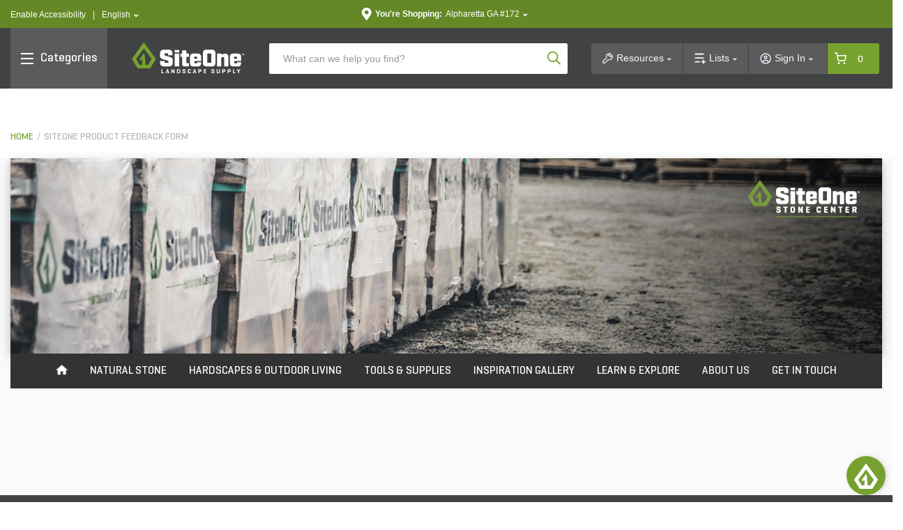

--- FILE ---
content_type: application/javascript
request_url: https://static.cognitoforms.com/form/modern/173.68acbfe93181cd71a774.js
body_size: 7485
content:
(window.cfWebpackJsonp=window.cfWebpackJsonp||[]).push([[173],{129:function(t,r,n){"use strict";var e=n(102),o=n(18);t.exports=function(t,r,n){return n.get&&e(n.get,r,{getter:!0}),n.set&&e(n.set,r,{setter:!0}),o.f(t,r,n)}},130:function(t,r,n){"use strict";var e=n(303),o=n(11),i=n(46),u=n(304);t.exports=Object.setPrototypeOf||("__proto__"in{}?function(){var t,r=!1,n={};try{(t=e(Object.prototype,"__proto__","set"))(n,[]),r=n instanceof Array}catch(t){}return function(n,e){return i(n),u(e),o(n)?(r?t(n,e):n.__proto__=e,n):n}}():void 0)},147:function(t,r,n){"use strict";var e=n(3),o=n(6),i=n(9),u=n(188),c=n(103),f=n(37),s=n(129),a=n(296),p=n(8),y=n(189),h=n(38),v=n(49),l=n(190),d=n(297),g=n(301),w=n(191),A=n(130),b=n(192),_=n(193),x=n(194),E=n(105),I=n(306),T=n(67),B=c.PROPER,m=c.CONFIGURABLE,O=T.getterFor("ArrayBuffer"),R=T.getterFor("DataView"),D=T.set,P=e.ArrayBuffer,S=P,C=S&&S.prototype,U=e.DataView,j=U&&U.prototype,M=Object.prototype,L=e.Array,V=e.RangeError,F=o(b),N=o([].reverse),W=g.pack,Y=g.unpack,K=function(t){return[255&t]},k=function(t){return[255&t,t>>8&255]},q=function(t){return[255&t,t>>8&255,t>>16&255,t>>24&255]},G=function(t){return t[3]<<24|t[2]<<16|t[1]<<8|t[0]},J=function(t){return W(d(t),23,4)},z=function(t){return W(t,52,8)},H=function(t,r,n){s(t.prototype,r,{configurable:!0,get:function(){return n(this)[r]}})},Q=function(t,r,n,e){var o=R(t),i=l(n),u=!!e;if(i+r>o.byteLength)throw new V("Wrong index");var c=o.bytes,f=i+o.byteOffset,s=_(c,f,f+r);return u?s:N(s)},X=function(t,r,n,e,o,i){var u=R(t),c=l(n),f=e(+o),s=!!i;if(c+r>u.byteLength)throw new V("Wrong index");for(var a=u.bytes,p=c+u.byteOffset,y=0;y<r;y++)a[p+y]=f[s?y:r-y-1]};if(u){var Z=B&&"ArrayBuffer"!==P.name;p((function(){P(1)}))&&p((function(){new P(-1)}))&&!p((function(){return new P,new P(1.5),new P(NaN),1!==P.length||Z&&!m}))?Z&&m&&f(P,"name","ArrayBuffer"):((S=function(t){return y(this,C),x(new P(l(t)),this,S)}).prototype=C,C.constructor=S,E(S,P)),A&&w(j)!==M&&A(j,M);var $=new U(new S(2)),tt=o(j.setInt8);$.setInt8(0,2147483648),$.setInt8(1,2147483649),!$.getInt8(0)&&$.getInt8(1)||a(j,{setInt8:function(t,r){tt(this,t,r<<24>>24)},setUint8:function(t,r){tt(this,t,r<<24>>24)}},{unsafe:!0})}else C=(S=function(t){y(this,C);var r=l(t);D(this,{type:"ArrayBuffer",bytes:F(L(r),0),byteLength:r}),i||(this.byteLength=r,this.detached=!1)}).prototype,j=(U=function(t,r,n){y(this,j),y(t,C);var e=O(t),o=e.byteLength,u=h(r);if(u<0||u>o)throw new V("Wrong offset");if(u+(n=void 0===n?o-u:v(n))>o)throw new V("Wrong length");D(this,{type:"DataView",buffer:t,byteLength:n,byteOffset:u,bytes:e.bytes}),i||(this.buffer=t,this.byteLength=n,this.byteOffset=u)}).prototype,i&&(H(S,"byteLength",O),H(U,"buffer",R),H(U,"byteLength",R),H(U,"byteOffset",R)),a(j,{getInt8:function(t){return Q(this,1,t)[0]<<24>>24},getUint8:function(t){return Q(this,1,t)[0]},getInt16:function(t){var r=Q(this,2,t,arguments.length>1&&arguments[1]);return(r[1]<<8|r[0])<<16>>16},getUint16:function(t){var r=Q(this,2,t,arguments.length>1&&arguments[1]);return r[1]<<8|r[0]},getInt32:function(t){return G(Q(this,4,t,arguments.length>1&&arguments[1]))},getUint32:function(t){return G(Q(this,4,t,arguments.length>1&&arguments[1]))>>>0},getFloat32:function(t){return Y(Q(this,4,t,arguments.length>1&&arguments[1]),23)},getFloat64:function(t){return Y(Q(this,8,t,arguments.length>1&&arguments[1]),52)},setInt8:function(t,r){X(this,1,t,K,r)},setUint8:function(t,r){X(this,1,t,K,r)},setInt16:function(t,r){X(this,2,t,k,r,arguments.length>2&&arguments[2])},setUint16:function(t,r){X(this,2,t,k,r,arguments.length>2&&arguments[2])},setInt32:function(t,r){X(this,4,t,q,r,arguments.length>2&&arguments[2])},setUint32:function(t,r){X(this,4,t,q,r,arguments.length>2&&arguments[2])},setFloat32:function(t,r){X(this,4,t,J,r,arguments.length>2&&arguments[2])},setFloat64:function(t,r){X(this,8,t,z,r,arguments.length>2&&arguments[2])}});I(S,"ArrayBuffer"),I(U,"DataView"),t.exports={ArrayBuffer:S,DataView:U}},188:function(t,r,n){"use strict";t.exports="undefined"!=typeof ArrayBuffer&&"undefined"!=typeof DataView},189:function(t,r,n){"use strict";var e=n(43),o=TypeError;t.exports=function(t,r){if(e(r,t))return t;throw new o("Incorrect invocation")}},190:function(t,r,n){"use strict";var e=n(38),o=n(49),i=RangeError;t.exports=function(t){if(void 0===t)return 0;var r=e(t),n=o(r);if(r!==n)throw new i("Wrong length or index");return n}},191:function(t,r,n){"use strict";var e=n(10),o=n(7),i=n(27),u=n(82),c=n(302),f=u("IE_PROTO"),s=Object,a=s.prototype;t.exports=c?s.getPrototypeOf:function(t){var r=i(t);if(e(r,f))return r[f];var n=r.constructor;return o(n)&&r instanceof n?n.prototype:r instanceof s?a:null}},192:function(t,r,n){"use strict";var e=n(27),o=n(83),i=n(24);t.exports=function(t){for(var r=e(this),n=i(r),u=arguments.length,c=o(u>1?arguments[1]:void 0,n),f=u>2?arguments[2]:void 0,s=void 0===f?n:o(f,n);s>c;)r[c++]=t;return r}},193:function(t,r,n){"use strict";var e=n(6);t.exports=e([].slice)},194:function(t,r,n){"use strict";var e=n(7),o=n(11),i=n(130);t.exports=function(t,r,n){var u,c;return i&&e(u=r.constructor)&&u!==n&&o(c=u.prototype)&&c!==n.prototype&&i(t,c),t}},195:function(t,r,n){"use strict";var e=n(36),o=n(129),i=n(17),u=n(9),c=i("species");t.exports=function(t){var r=e(t);u&&r&&!r[c]&&o(r,c,{configurable:!0,get:function(){return this}})}},196:function(t,r,n){"use strict";var e=n(313),o=RangeError;t.exports=function(t,r){var n=e(t);if(n%r)throw new o("Wrong offset");return n}},197:function(t,r,n){"use strict";var e=n(97),o=TypeError;t.exports=function(t){var r=e(t,"number");if("number"==typeof r)throw new o("Can't convert number to bigint");return BigInt(r)}},204:function(t,r,n){!function(t){"use strict";function r(t){return Array.prototype.slice.call(t)}function n(t){return new Promise((function(r,n){t.onsuccess=function(){r(t.result)},t.onerror=function(){n(t.error)}}))}function e(t,r,e){var o,i=new Promise((function(i,u){n(o=t[r].apply(t,e)).then(i,u)}));return i.request=o,i}function o(t,r,n){var o=e(t,r,n);return o.then((function(t){if(t)return new a(t,o.request)}))}function i(t,r,n){n.forEach((function(n){Object.defineProperty(t.prototype,n,{get:function(){return this[r][n]},set:function(t){this[r][n]=t}})}))}function u(t,r,n,o){o.forEach((function(o){o in n.prototype&&(t.prototype[o]=function(){return e(this[r],o,arguments)})}))}function c(t,r,n,e){e.forEach((function(e){e in n.prototype&&(t.prototype[e]=function(){return this[r][e].apply(this[r],arguments)})}))}function f(t,r,n,e){e.forEach((function(e){e in n.prototype&&(t.prototype[e]=function(){return o(this[r],e,arguments)})}))}function s(t){this._index=t}function a(t,r){this._cursor=t,this._request=r}function p(t){this._store=t}function y(t){this._tx=t,this.complete=new Promise((function(r,n){t.oncomplete=function(){r()},t.onerror=function(){n(t.error)},t.onabort=function(){n(t.error)}}))}function h(t,r,n){this._db=t,this.oldVersion=r,this.transaction=new y(n)}function v(t){this._db=t}i(s,"_index",["name","keyPath","multiEntry","unique"]),u(s,"_index",IDBIndex,["get","getKey","getAll","getAllKeys","count"]),f(s,"_index",IDBIndex,["openCursor","openKeyCursor"]),i(a,"_cursor",["direction","key","primaryKey","value"]),u(a,"_cursor",IDBCursor,["update","delete"]),["advance","continue","continuePrimaryKey"].forEach((function(t){t in IDBCursor.prototype&&(a.prototype[t]=function(){var r=this,e=arguments;return Promise.resolve().then((function(){return r._cursor[t].apply(r._cursor,e),n(r._request).then((function(t){if(t)return new a(t,r._request)}))}))})})),p.prototype.createIndex=function(){return new s(this._store.createIndex.apply(this._store,arguments))},p.prototype.index=function(){return new s(this._store.index.apply(this._store,arguments))},i(p,"_store",["name","keyPath","indexNames","autoIncrement"]),u(p,"_store",IDBObjectStore,["put","add","delete","clear","get","getAll","getKey","getAllKeys","count"]),f(p,"_store",IDBObjectStore,["openCursor","openKeyCursor"]),c(p,"_store",IDBObjectStore,["deleteIndex"]),y.prototype.objectStore=function(){return new p(this._tx.objectStore.apply(this._tx,arguments))},i(y,"_tx",["objectStoreNames","mode"]),c(y,"_tx",IDBTransaction,["abort"]),h.prototype.createObjectStore=function(){return new p(this._db.createObjectStore.apply(this._db,arguments))},i(h,"_db",["name","version","objectStoreNames"]),c(h,"_db",IDBDatabase,["deleteObjectStore","close"]),v.prototype.transaction=function(){return new y(this._db.transaction.apply(this._db,arguments))},i(v,"_db",["name","version","objectStoreNames"]),c(v,"_db",IDBDatabase,["close"]),["openCursor","openKeyCursor"].forEach((function(t){[p,s].forEach((function(n){t in n.prototype&&(n.prototype[t.replace("open","iterate")]=function(){var n=r(arguments),e=n[n.length-1],o=this._store||this._index,i=o[t].apply(o,n.slice(0,-1));i.onsuccess=function(){e(i.result)}})}))})),[s,p].forEach((function(t){t.prototype.getAll||(t.prototype.getAll=function(t,r){var n=this,e=[];return new Promise((function(o){n.iterateCursor(t,(function(t){t?(e.push(t.value),void 0===r||e.length!=r?t.continue():o(e)):o(e)}))}))})})),t.openDb=function(t,r,n){var o=e(indexedDB,"open",[t,r]),i=o.request;return i&&(i.onupgradeneeded=function(t){n&&n(new h(i.result,t.oldVersion,i.transaction))}),o.then((function(t){return new v(t)}))},t.deleteDb=function(t){return e(indexedDB,"deleteDatabase",[t])},Object.defineProperty(t,"__esModule",{value:!0})}(r)},295:function(t,r,n){"use strict";var e=n(35),o=n(3),i=n(147),u=n(195),c=i.ArrayBuffer;e({global:!0,constructor:!0,forced:o.ArrayBuffer!==c},{ArrayBuffer:c}),u("ArrayBuffer")},296:function(t,r,n){"use strict";var e=n(81);t.exports=function(t,r,n){for(var o in r)e(t,o,r[o],n);return t}},297:function(t,r,n){"use strict";var e=n(298);t.exports=Math.fround||function(t){return e(t,1.1920928955078125e-7,34028234663852886e22,11754943508222875e-54)}},298:function(t,r,n){"use strict";var e=n(299),o=n(300),i=Math.abs;t.exports=function(t,r,n,u){var c=+t,f=i(c),s=e(c);if(f<u)return s*o(f/u/r)*u*r;var a=(1+r/2220446049250313e-31)*f,p=a-(a-f);return p>n||p!=p?s*(1/0):s*p}},299:function(t,r,n){"use strict";t.exports=Math.sign||function(t){var r=+t;return 0===r||r!=r?r:r<0?-1:1}},300:function(t,r,n){"use strict";t.exports=function(t){return t+4503599627370496-4503599627370496}},301:function(t,r,n){"use strict";var e=Array,o=Math.abs,i=Math.pow,u=Math.floor,c=Math.log,f=Math.LN2;t.exports={pack:function(t,r,n){var s,a,p,y=e(n),h=8*n-r-1,v=(1<<h)-1,l=v>>1,d=23===r?i(2,-24)-i(2,-77):0,g=t<0||0===t&&1/t<0?1:0,w=0;for((t=o(t))!=t||t===1/0?(a=t!=t?1:0,s=v):(s=u(c(t)/f),t*(p=i(2,-s))<1&&(s--,p*=2),(t+=s+l>=1?d/p:d*i(2,1-l))*p>=2&&(s++,p/=2),s+l>=v?(a=0,s=v):s+l>=1?(a=(t*p-1)*i(2,r),s+=l):(a=t*i(2,l-1)*i(2,r),s=0));r>=8;)y[w++]=255&a,a/=256,r-=8;for(s=s<<r|a,h+=r;h>0;)y[w++]=255&s,s/=256,h-=8;return y[w-1]|=128*g,y},unpack:function(t,r){var n,e=t.length,o=8*e-r-1,u=(1<<o)-1,c=u>>1,f=o-7,s=e-1,a=t[s--],p=127&a;for(a>>=7;f>0;)p=256*p+t[s--],f-=8;for(n=p&(1<<-f)-1,p>>=-f,f+=r;f>0;)n=256*n+t[s--],f-=8;if(0===p)p=1-c;else{if(p===u)return n?NaN:a?-1/0:1/0;n+=i(2,r),p-=c}return(a?-1:1)*n*i(2,p-r)}}},302:function(t,r,n){"use strict";var e=n(8);t.exports=!e((function(){function t(){}return t.prototype.constructor=null,Object.getPrototypeOf(new t)!==t.prototype}))},303:function(t,r,n){"use strict";var e=n(6),o=n(44);t.exports=function(t,r,n){try{return e(o(Object.getOwnPropertyDescriptor(t,r)[n]))}catch(t){}}},304:function(t,r,n){"use strict";var e=n(305),o=String,i=TypeError;t.exports=function(t){if(e(t))return t;throw new i("Can't set "+o(t)+" as a prototype")}},305:function(t,r,n){"use strict";var e=n(11);t.exports=function(t){return e(t)||null===t}},306:function(t,r,n){"use strict";var e=n(18).f,o=n(10),i=n(17)("toStringTag");t.exports=function(t,r,n){t&&!n&&(t=t.prototype),t&&!o(t,i)&&e(t,i,{configurable:!0,value:r})}},307:function(t,r,n){"use strict";var e=n(35),o=n(145),i=n(8),u=n(147),c=n(21),f=n(83),s=n(49),a=u.ArrayBuffer,p=u.DataView,y=p.prototype,h=o(a.prototype.slice),v=o(y.getUint8),l=o(y.setUint8);e({target:"ArrayBuffer",proto:!0,unsafe:!0,forced:i((function(){return!new a(2).slice(1,void 0).byteLength}))},{slice:function(t,r){if(h&&void 0===r)return h(c(this),t);for(var n=c(this).byteLength,e=f(t,n),o=f(void 0===r?n:r,n),i=new a(s(o-e)),u=new p(this),y=new p(i),d=0;e<o;)l(y,d++,v(u,e++));return i}})},308:function(t,r,n){"use strict";n(309)("Uint8",(function(t){return function(r,n,e){return t(this,r,n,e)}}))},309:function(t,r,n){"use strict";var e=n(35),o=n(3),i=n(13),u=n(9),c=n(310),f=n(94),s=n(147),a=n(189),p=n(45),y=n(37),h=n(312),v=n(49),l=n(190),d=n(196),g=n(314),w=n(53),A=n(10),b=n(80),_=n(11),x=n(54),E=n(183),I=n(43),T=n(130),B=n(106).f,m=n(315),O=n(318).forEach,R=n(195),D=n(129),P=n(18),S=n(50),C=n(319),U=n(67),j=n(194),M=U.get,L=U.set,V=U.enforce,F=P.f,N=S.f,W=o.RangeError,Y=s.ArrayBuffer,K=Y.prototype,k=s.DataView,q=f.NATIVE_ARRAY_BUFFER_VIEWS,G=f.TYPED_ARRAY_TAG,J=f.TypedArray,z=f.TypedArrayPrototype,H=f.isTypedArray,Q=function(t,r){D(t,r,{configurable:!0,get:function(){return M(this)[r]}})},X=function(t){var r;return I(K,t)||"ArrayBuffer"===(r=b(t))||"SharedArrayBuffer"===r},Z=function(t,r){return H(t)&&!x(r)&&r in t&&h(+r)&&r>=0},$=function(t,r){return r=w(r),Z(t,r)?p(2,t[r]):N(t,r)},tt=function(t,r,n){return r=w(r),!(Z(t,r)&&_(n)&&A(n,"value"))||A(n,"get")||A(n,"set")||n.configurable||A(n,"writable")&&!n.writable||A(n,"enumerable")&&!n.enumerable?F(t,r,n):(t[r]=n.value,t)};u?(q||(S.f=$,P.f=tt,Q(z,"buffer"),Q(z,"byteOffset"),Q(z,"byteLength"),Q(z,"length")),e({target:"Object",stat:!0,forced:!q},{getOwnPropertyDescriptor:$,defineProperty:tt}),t.exports=function(t,r,n){var u=t.match(/\d+/)[0]/8,f=t+(n?"Clamped":"")+"Array",s="get"+t,p="set"+t,h=o[f],w=h,A=w&&w.prototype,b={},x=function(t,r){F(t,r,{get:function(){return function(t,r){var n=M(t);return n.view[s](r*u+n.byteOffset,!0)}(this,r)},set:function(t){return function(t,r,e){var o=M(t);o.view[p](r*u+o.byteOffset,n?g(e):e,!0)}(this,r,t)},enumerable:!0})};q?c&&(w=r((function(t,r,n,e){return a(t,A),j(_(r)?X(r)?void 0!==e?new h(r,d(n,u),e):void 0!==n?new h(r,d(n,u)):new h(r):H(r)?C(w,r):i(m,w,r):new h(l(r)),t,w)})),T&&T(w,J),O(B(h),(function(t){t in w||y(w,t,h[t])})),w.prototype=A):(w=r((function(t,r,n,e){a(t,A);var o,c,f,s=0,p=0;if(_(r)){if(!X(r))return H(r)?C(w,r):i(m,w,r);o=r,p=d(n,u);var y=r.byteLength;if(void 0===e){if(y%u)throw new W("Wrong length");if((c=y-p)<0)throw new W("Wrong length")}else if((c=v(e)*u)+p>y)throw new W("Wrong length");f=c/u}else f=l(r),o=new Y(c=f*u);for(L(t,{buffer:o,byteOffset:p,byteLength:c,length:f,view:new k(o)});s<f;)x(t,s++)})),T&&T(w,J),A=w.prototype=E(z)),A.constructor!==w&&y(A,"constructor",w),V(A).TypedArrayConstructor=w,G&&y(A,G,f);var I=w!==h;b[f]=w,e({global:!0,constructor:!0,forced:I,sham:!q},b),"BYTES_PER_ELEMENT"in w||y(w,"BYTES_PER_ELEMENT",u),"BYTES_PER_ELEMENT"in A||y(A,"BYTES_PER_ELEMENT",u),R(f)}):t.exports=function(){}},310:function(t,r,n){"use strict";var e=n(3),o=n(8),i=n(311),u=n(94).NATIVE_ARRAY_BUFFER_VIEWS,c=e.ArrayBuffer,f=e.Int8Array;t.exports=!u||!o((function(){f(1)}))||!o((function(){new f(-1)}))||!i((function(t){new f,new f(null),new f(1.5),new f(t)}),!0)||o((function(){return 1!==new f(new c(2),1,void 0).length}))},311:function(t,r,n){"use strict";var e=n(17)("iterator"),o=!1;try{var i=0,u={next:function(){return{done:!!i++}},return:function(){o=!0}};u[e]=function(){return this},Array.from(u,(function(){throw 2}))}catch(t){}t.exports=function(t,r){try{if(!r&&!o)return!1}catch(t){return!1}var n=!1;try{var i={};i[e]=function(){return{next:function(){return{done:n=!0}}}},t(i)}catch(t){}return n}},312:function(t,r,n){"use strict";var e=n(11),o=Math.floor;t.exports=Number.isInteger||function(t){return!e(t)&&isFinite(t)&&o(t)===t}},313:function(t,r,n){"use strict";var e=n(38),o=RangeError;t.exports=function(t){var r=e(t);if(r<0)throw new o("The argument can't be less than 0");return r}},314:function(t,r,n){"use strict";var e=Math.round;t.exports=function(t){var r=e(t);return r<0?0:r>255?255:255&r}},315:function(t,r,n){"use strict";var e=n(128),o=n(13),i=n(316),u=n(27),c=n(24),f=n(187),s=n(146),a=n(185),p=n(317),y=n(94).aTypedArrayConstructor,h=n(197);t.exports=function(t){var r,n,v,l,d,g,w,A,b=i(this),_=u(t),x=arguments.length,E=x>1?arguments[1]:void 0,I=void 0!==E,T=s(_);if(T&&!a(T))for(A=(w=f(_,T)).next,_=[];!(g=o(A,w)).done;)_.push(g.value);for(I&&x>2&&(E=e(E,arguments[2])),n=c(_),v=new(y(b))(n),l=p(v),r=0;n>r;r++)d=I?E(_[r],r):_[r],v[r]=l?h(d):+d;return v}},316:function(t,r,n){"use strict";var e=n(182),o=n(48),i=TypeError;t.exports=function(t){if(e(t))return t;throw new i(o(t)+" is not a constructor")}},317:function(t,r,n){"use strict";var e=n(80);t.exports=function(t){var r=e(t);return"BigInt64Array"===r||"BigUint64Array"===r}},318:function(t,r,n){"use strict";var e=n(128),o=n(6),i=n(96),u=n(27),c=n(24),f=n(181),s=o([].push),a=function(t){var r=1===t,n=2===t,o=3===t,a=4===t,p=6===t,y=7===t,h=5===t||p;return function(v,l,d,g){for(var w,A,b=u(v),_=i(b),x=c(_),E=e(l,d),I=0,T=g||f,B=r?T(v,x):n||y?T(v,0):void 0;x>I;I++)if((h||I in _)&&(A=E(w=_[I],I,b),t))if(r)B[I]=A;else if(A)switch(t){case 3:return!0;case 5:return w;case 6:return I;case 2:s(B,w)}else switch(t){case 4:return!1;case 7:s(B,w)}return p?-1:o||a?a:B}};t.exports={forEach:a(0),map:a(1),filter:a(2),some:a(3),every:a(4),find:a(5),findIndex:a(6),filterReject:a(7)}},319:function(t,r,n){"use strict";var e=n(24);t.exports=function(t,r,n){for(var o=0,i=arguments.length>2?n:e(r),u=new t(i);i>o;)u[o]=r[o++];return u}},320:function(t,r,n){"use strict";var e=n(94),o=n(192),i=n(197),u=n(80),c=n(13),f=n(6),s=n(8),a=e.aTypedArray,p=e.exportTypedArrayMethod,y=f("".slice);p("fill",(function(t){var r=arguments.length;a(this);var n="Big"===y(u(this),0,3)?i(t):+t;return c(o,this,n,r>1?arguments[1]:void 0,r>2?arguments[2]:void 0)}),s((function(){var t=0;return new Int8Array(2).fill({valueOf:function(){return t++}}),1!==t})))},321:function(t,r,n){"use strict";var e=n(3),o=n(13),i=n(94),u=n(24),c=n(196),f=n(27),s=n(8),a=e.RangeError,p=e.Int8Array,y=p&&p.prototype,h=y&&y.set,v=i.aTypedArray,l=i.exportTypedArrayMethod,d=!s((function(){var t=new Uint8ClampedArray(2);return o(h,t,{length:1,0:3},1),3!==t[1]})),g=d&&i.NATIVE_ARRAY_BUFFER_VIEWS&&s((function(){var t=new p(2);return t.set(1),t.set("2",1),0!==t[0]||2!==t[1]}));l("set",(function(t){v(this);var r=c(arguments.length>1?arguments[1]:void 0,1),n=f(t);if(d)return o(h,this,n,r);var e=this.length,i=u(n),s=0;if(i+r>e)throw new a("Wrong length");for(;s<i;)this[r+s]=n[s++]}),!d||g)},322:function(t,r,n){"use strict";var e=n(3),o=n(145),i=n(8),u=n(44),c=n(323),f=n(94),s=n(324),a=n(325),p=n(98),y=n(326),h=f.aTypedArray,v=f.exportTypedArrayMethod,l=e.Uint16Array,d=l&&o(l.prototype.sort),g=!(!d||i((function(){d(new l(2),null)}))&&i((function(){d(new l(2),{})}))),w=!!d&&!i((function(){if(p)return p<74;if(s)return s<67;if(a)return!0;if(y)return y<602;var t,r,n=new l(516),e=Array(516);for(t=0;t<516;t++)r=t%4,n[t]=515-t,e[t]=t-2*r+3;for(d(n,(function(t,r){return(t/4|0)-(r/4|0)})),t=0;t<516;t++)if(n[t]!==e[t])return!0}));v("sort",(function(t){return void 0!==t&&u(t),w?d(this,t):c(h(this),function(t){return function(r,n){return void 0!==t?+t(r,n)||0:n!=n?-1:r!=r?1:0===r&&0===n?1/r>0&&1/n<0?1:-1:r>n}}(t))}),!w||g)},323:function(t,r,n){"use strict";var e=n(193),o=Math.floor,i=function(t,r){var n=t.length;if(n<8)for(var u,c,f=1;f<n;){for(c=f,u=t[f];c&&r(t[c-1],u)>0;)t[c]=t[--c];c!==f++&&(t[c]=u)}else for(var s=o(n/2),a=i(e(t,0,s),r),p=i(e(t,s),r),y=a.length,h=p.length,v=0,l=0;v<y||l<h;)t[v+l]=v<y&&l<h?r(a[v],p[l])<=0?a[v++]:p[l++]:v<y?a[v++]:p[l++];return t};t.exports=i},324:function(t,r,n){"use strict";var e=n(65).match(/firefox\/(\d+)/i);t.exports=!!e&&+e[1]},325:function(t,r,n){"use strict";var e=n(65);t.exports=/MSIE|Trident/.test(e)},326:function(t,r,n){"use strict";var e=n(65).match(/AppleWebKit\/(\d+)\./);t.exports=!!e&&+e[1]},94:function(t,r,n){"use strict";var e,o,i,u=n(188),c=n(9),f=n(3),s=n(7),a=n(11),p=n(10),y=n(80),h=n(48),v=n(37),l=n(81),d=n(129),g=n(43),w=n(191),A=n(130),b=n(17),_=n(55),x=n(67),E=x.enforce,I=x.get,T=f.Int8Array,B=T&&T.prototype,m=f.Uint8ClampedArray,O=m&&m.prototype,R=T&&w(T),D=B&&w(B),P=Object.prototype,S=f.TypeError,C=b("toStringTag"),U=_("TYPED_ARRAY_TAG"),j=u&&!!A&&"Opera"!==y(f.opera),M=!1,L={Int8Array:1,Uint8Array:1,Uint8ClampedArray:1,Int16Array:2,Uint16Array:2,Int32Array:4,Uint32Array:4,Float32Array:4,Float64Array:8},V={BigInt64Array:8,BigUint64Array:8},F=function(t){var r=w(t);if(a(r)){var n=I(r);return n&&p(n,"TypedArrayConstructor")?n.TypedArrayConstructor:F(r)}},N=function(t){if(!a(t))return!1;var r=y(t);return p(L,r)||p(V,r)};for(e in L)(i=(o=f[e])&&o.prototype)?E(i).TypedArrayConstructor=o:j=!1;for(e in V)(i=(o=f[e])&&o.prototype)&&(E(i).TypedArrayConstructor=o);if((!j||!s(R)||R===Function.prototype)&&(R=function(){throw new S("Incorrect invocation")},j))for(e in L)f[e]&&A(f[e],R);if((!j||!D||D===P)&&(D=R.prototype,j))for(e in L)f[e]&&A(f[e].prototype,D);if(j&&w(O)!==D&&A(O,D),c&&!p(D,C))for(e in M=!0,d(D,C,{configurable:!0,get:function(){return a(this)?this[U]:void 0}}),L)f[e]&&v(f[e],U,e);t.exports={NATIVE_ARRAY_BUFFER_VIEWS:j,TYPED_ARRAY_TAG:M&&U,aTypedArray:function(t){if(N(t))return t;throw new S("Target is not a typed array")},aTypedArrayConstructor:function(t){if(s(t)&&(!A||g(R,t)))return t;throw new S(h(t)+" is not a typed array constructor")},exportTypedArrayMethod:function(t,r,n,e){if(c){if(n)for(var o in L){var i=f[o];if(i&&p(i.prototype,t))try{delete i.prototype[t]}catch(n){try{i.prototype[t]=r}catch(t){}}}D[t]&&!n||l(D,t,n?r:j&&B[t]||r,e)}},exportTypedArrayStaticMethod:function(t,r,n){var e,o;if(c){if(A){if(n)for(e in L)if((o=f[e])&&p(o,t))try{delete o[t]}catch(t){}if(R[t]&&!n)return;try{return l(R,t,n?r:j&&R[t]||r)}catch(t){}}for(e in L)!(o=f[e])||o[t]&&!n||l(o,t,r)}},getTypedArrayConstructor:F,isView:function(t){if(!a(t))return!1;var r=y(t);return"DataView"===r||p(L,r)||p(V,r)},isTypedArray:N,TypedArray:R,TypedArrayPrototype:D}}}]);
//# sourceMappingURL=173.68acbfe93181cd71a774.js.map

--- FILE ---
content_type: application/javascript
request_url: https://www.siteone.com/Pj4-yvg9u/sN/dnnd4qQ/3kr5hNrOr3biXDG3/Z0xzNEUp/fAY3Rn4/8CkwB
body_size: 170394
content:
(function(){if(typeof Array.prototype.entries!=='function'){Object.defineProperty(Array.prototype,'entries',{value:function(){var index=0;const array=this;return {next:function(){if(index<array.length){return {value:[index,array[index++]],done:false};}else{return {done:true};}},[Symbol.iterator]:function(){return this;}};},writable:true,configurable:true});}}());(function(){tQ();S7Q();z1Q();var js=function(gx,Ab){return gx==Ab;};var Fd=function(RX,QM){return RX<=QM;};var mv,Uq,Sx,l3,tm,HL,Ef,Sd,wF,I4,H,qN,cb,Ob,xV,kk,gL,Ks,J9,Vx,jb,RL,R5,YH,Gw,Ns,Vr,OU,A,OH,jC,mE,tD,wg,UU,YT,sK,OS,Ys,P8,dd,H7,CM,NV,N8,S,d7,cQ,v8,t9,gT,RU,bF,QV,m4,EC,wH,AC,FT,wL,EU,mD,lv,Tb,P5,FU,Jm,ZT,IX,VN,E5,ZC,z8,Jq,XF,Ev,KL,dS,KF,pD,dx,Eq,G2,tM,LU,c7,x5,Zg,z3,zX,bC,Pd,sX,mX,fK,KU,M2,x9,Nb,zC,cD,U1,TF,G8,QS,m8,zV,O9,bT,CQ,f5,RC,rT,Mb,DF,Er,Or,M3,Hd,xQ,s2,VV,YV,nS,lV,BH,Kw,p2,VE,f8,cL,E2,SL,mw,rQ,rD,g1,WN,MD,CT,fM,R3,s5,Z8,vF,tw,fF,QK,DM,kw,Gv,WX,wv,Ib,YK,OL,MX,k9,qX,AD,EE,UL,nV,HN,Bk,jM,OT,PK,n3,Pw,Cf,CE,TT,Xx,Jk,IV,m3,GC,V9,dw,q5,U5,dK,mN,mS,Tq,lL,pU,Vm,UT,O8,ld,hU,Dd,ks,JM,Yb,b8,zF,jN,n5,G7,A5,rw,RT,dH,cS,Xf,C8,M9,Ng,KC,bw,Rk,A2,dq,nK,t8,w2,ps,dr,K1,Xv,J7,NL,RS,J5,AQ,LN,nN,T2,MM,Kb,SH,sq,AM,IU,YN,Yr,Qx,zU,CC,Fb,JQ,I5,V4,X8,NH,zf,Ur,hk,Ox,X,xx,Ik,k4,vN,gC,R4,g5,DX,rF,rr,Zv,Wg,Xg,Bf,xm,qv,Of,QQ,vS,YF,Nk,Cx,lD,kr,Dx,lE,tX,dE,rx,lN,xT,Vs,nC,Cm,Wq,T9,QU,ME,LX,N,c8,XD,U9,ww,v7,kC,mf,AU,c5,sU,KN,rK,WQ,qQ,fq,pS,dF,sg,Y1,Vq,V5,K2,gg,cM,Kq,UD,V1,Hm,bM,LF,jT,Fg,Eg,ZU,cg,vd,vD,k3,Rx,dV,Aw,KX,Mx,Ex,vQ,mb,HQ,W3,QT,PD,JH,Lv,cf,NU,mM,A1,fd,tT,sb,fX,sr,cq,B2,kV,pv,lK,XX,Hx,Fs,F7,tC,WK,wk,Yg,MK,Um,zQ,gX,gK,Xq,Sg,lg,Vb,zS,C4,pF,xD,VD,xw,VU,If,pr,qM,x1,Tk,q3,ML,HV,mL,kq,Lb,CU,Mm,fw,BF,mx,sd,xs,W7,zL,R7,TE,fs,jm,RF,n1,m7,f7,Q4,fT,f2,rv,Lw,tb,kv,Ag,qD,vg,qf,QX,ck,Wd,t3,PC,FS,Gd,CK,TV,OK,NQ,FE,Y7,jD,L5,JU,tg,Mg,Bx,Yx,z5,JS,As,pQ,VF,gV,CF,bN,Q2,g9,Jg,Ff,D4,xb,sF,DC,YC,cU,QN,fx,ES,ZF,QF,fb,D8,FH,m2,Hr,g4,gd,Nx,l7,lC,Am,Rb,bk,Y4,mF,fv,pg,JD,Ew,R2,fk,gQ,V8,GL,Ig,T4,pC,jf,kb,vT,ds,wx,Pk,KV,w5,j9,BM,bV,NF,N5,Qb,Us,zw,LS,I7,Qs,Bd,d4,Jd,xq,GD,wm,x4,fE,BK,tF,vf,UM,Hs,NS,F4,Jw,p4,kf,Qk,Fv,pT,BT,b5,Kx,D5,Qv,p8,FD,Zr,pM,L7,xC,Ak,RH,jF,nf,U3,rU,Wm,Em,M5,mQ,bm,gD,hS,px,Ck,km,zq,jL,H3,r3,vM,tv,q9,Z7,X7,c3,I9,S7,xE,vK,RM,JF,vC,GX,cF,L3,XS,qK,dM,cr,RV,bv,I,gf,Lr,Ym,CS,zk,zr,D3,cx,N2,zM,M1,Ms,xv,WF,lF,Os,X3,vq,Ov,xk,Fk,A8,IT,G5,nx,zT,EX,OF,EK,qF,fg,j8,hs,DK,JT,BX,s7,gm,kU,gM,tK,F9,zv,qT,jS,K3,BQ,RQ,pk,mq,xr,QD,Q5,bq,j4,DT,B4,BS,nb,MV,nm,Y,Sv,HU,rV,Ws,xM,vE,wX,XH,UV,EV,wU,zx,p7,Ir,PS,xg,wr,jH,v3,G4,Jv,X9,EM,bE,j3,UC,sw,ZD,Cb,b7,Z9,RD,vx,bs,JV,jw,Zk,lm,Yd,KE,LE,Af,XT,GQ,Bw,Ux,xU,fU,qd,jQ,Tm,LD,bx,rN,tS,UX,Z2,DD,WC,Gr,XL,rf,Qq,mr,nF,J4,Lm,gS,hq,KH,Pq,dN,Wf,Yf,tk,HH,HE,Cd,LM,kF,rS,l9,IL,b4,IQ,dg,Mw,X4,jk,PL,c9,Es,LH,Y5,CH,Px,T1,rM,S1,gU,rX,Im,K4,jx,Bs,N4,GV,C,IC,k5,O3,HK,mU,Kv,Lg,LK,fr,g3,hD,H5,MU,Jb,wb,Bm,vm,kE,xS,cX,q7,s4,Ww,Av,Fr,O1,T8,Z4,Ar,M8,kx,Ls,qr,AT,Dw,U8,OD,vV,wQ,DH,Y9,qx,WL,Ld,dD,U2,Zx,qw,Lx,Od,Pg,FF,r1,ss,vk,FC,xF,L8,A4,mm,H2,BE,CL,F2,Qr,N1,TC,C2,Nv,PX,KK,w3,Pm,Mr,XV,kg,n7,PT,O4,tx,Yv,O,QL,lQ,GU,fm,pV,l8,QE,UK,Z,Dg,D9,O5,Ok,S5,nU,Tx,sH,Bg,Rv,Wb,Y2,Hw,r2,kX,Fx,VC,V2,P4,CD,p1,T5,nX,Sm,WH,dX,c4,qq,Tr,U,SQ,qb,Xs,cv,B5,I8,FQ,db,nD,Gq,B,hH,S3,F1,BV,G,Q7,sE,rL,Wv,Qm,n8,A9,Fq,Rm,Xm,TD,Cg,Ub,x7,NT,Vd,O7,Js,DS,CX,cC,SE,V,dQ,rq,Sk,k1,SM,YL,B8,DQ,xN,r5,dU,P,cV,X1,PQ,nq,Wx,VS,WM,YX,Mq,tU,Hv,OC,gN,MF,lq,Sq,rm,Xr,FX,zg,jd,XC,Jr,LC,OV,rk,dL,vH,Xb,BU,fC,Hk,kM,cs,ms,r8,Dk,E1,Xk,rE,q1,fS,Rr,Y8,bb,UH,lb,d5,I2,HT,E,hN,YS,ws,ZH,WV,gw,Rf,ZN,RE,XE,lT,K9,F5,Mv,j7,gs,HM,Br,Ad,H1,j5,bD,J,qS,DU,Hb,ND,Q1,r7,Cq,J3,Kf,w,qL,jX,zd,Tf,Ow,H4,gb,dk,Mf,WT,zD,Ax,nL,Cv,SC,KD,Vk,D2,F3,tV,wD,Vv,wN,fL,Gb,sT,pw,g7,Q3,tq,TL,ng,ZS,xf,Z1,hM,HC,PM,Ps,GM,b9,TM,Ed,Cw,j2,tN,lS,Hq,Kg,T,JK,IK,Jf,B7,bU,SU,W2,mC,Kd,TS,Uv,AV,NK,Zd,I1;var sM=function(){return ["\x6c\x65\x6e\x67\x74\x68","\x41\x72\x72\x61\x79","\x63\x6f\x6e\x73\x74\x72\x75\x63\x74\x6f\x72","\x6e\x75\x6d\x62\x65\x72"];};var qC=function(V7,LT){return V7 in LT;};var YU=function(){return ["*\x3f3Z","-[8Q\tS_U0q\x406m/Y J(6VKPY6\n/*~\"2Y J<\n1[T]H\'k;*\r$8H\x40&Bo[<VeTJUdE9 9c","#\"","\r=9L\v,V","/\fl(9JW7b|{\'\x079*l.e.n(FR}V<\x3fxk/oN\be#Z0,Yo\fzM7V\x00,\f\fu63~e+D\x40Zu\",!\b=M/L8hl7hp_}<\x07)R\"+:]!e\rh0J|O\r6\x07!\r5<\fh\be^\vk\\\\I}\r4\n\"\f\n=l!\ben/hvm{$m$P\x3f%wQ*En#j CBS\f\n+\x3f#8z\'.eK.`\"M}tL8\x00\x07!\r5<\fh%0$n(\b7htw\f$-\n\t\f\f|!\be\x07FtW+5\n$y\f|`7k`xS\n&f\x3fl\'.e\f~2Nh~s}<>3\')9/{\x40\x00.1Ctv9\x3f\x07P\x3f\fx2\'K8n*\b\fD\\w0$ 6\v\ftR!L,D\'/,nc|X4&$\x001\v\x3f,E>e\f~AM~s}<>(10;\"+l#^#X(3Fhtx:\b\n4\tW!\f]}D(\'htq(4$\n*:\r:}1\be\fN#7 QZ}(!\x3f\x3f\fU/\rSh5JqU<\n\n!#k7iWCl8h/t|S<2}\n4\t\nG\btn(/Y[D$%.\x3f\tkj\x07\bgj]a7yF_}<9U53l!\'i{(AnR* s!-\fgN8nB!htRT/$\b\n4D\v\vel7cOjV\n\",!(\x07*6w$%HB\r6YO]O-Rw)W-r}KXBL`t\n0$(\n!\"1n\n\beX&8\x3fhZI}:\x00V/\tK#|%\be.f\x07`tQK<{T/\x3f&O\'%Nv=xp}$\t*. [1Km.pbKp<\x07\n\n\"}NgPl\x00c(\x3fhZI}:\x00V/\tK#|%\be.b(|Q[>\x3f$\n::6\x07,O\r*T~(OS\rS\n&\v=f\x3fl!%T\x40httH.,\t!\fg`8n.7jVDU.!5|%\be.b(Egn}<4$\n#\'5\x00l\f\vk\bH(wM]%)\n#%\x3f\fG!\bn>y.7R}V</5)\x3f\";l\be$3hZI}>\x00 $>zU\'\x40\bF%dtWE,=1\x3f\f\x40\r*n(=nPT}<\x3f&dT\t>g&n\"7hYVn:2$\b,^!un(\b\'t}9\x3f7$!\n9\'l*q.b(Egy[<\x07\f6;M3DNn#\t;CXr},\r\n!\x3f:!\be\vI.<httM+$(\n!%f\x07$+n\t\bon(5{rY}86-/\r\f|!\be~P7hqT]4\n,/$\x3f\x07\f`\n\"f~(7h{h~6$\n\vv\'\f!\be\fi7htRk\'z*!)&Z!b\\ n(50exJ\n#n/u}(ee<\f\"^tD$%\x07z\x3f\tkj\x07\bgDa7yF_}<49U53l!%r(AnR/g<s!-\fg$*N8nB!htPT0$W\t9\x3f\vx1qe\\\b7cmx\n\",!1\t\ftS*m7gNX\f$$$\neG#M\x07\bhtV83#\t\b8/{sz\x00.7Yto}\x3f:\n#uf)K(\x00`q[f\n<!\r\bNdl+e\rjX1nR_}<49=*G!\bvv1\vnRx$g\\1\t9\f\rl\"&Sl\x3f3tuu>:\n#+uf)\vK(^\x00n_}/<2!\fN\rQhP-^tN},$.V\x07:h4bN+67kbdOg\\2\t9\f\rl\"pn(2,ee!!)\x3f\b\bz&yE\r\x40(>gM]R.$\b\v\f\x3f\n5l\x00e H\"07bx~8d\r/\')\x3f\x3f\fZzAn*24htr\"$\b6~\r\";n\t\nUn.7`Vyz6W*,0/=|!\nK8n*Fx\rw4*:-HVeC;\v&ht\x07}<#\x3f!8h0em>\x3fAFB(\r*!\f\f&+c[3CVvH\"\r389t\ve\fj(7hsr\n4S,!u$B\bg.,a7m}<\\$(\v!\be\t\x40,httn-\n\n$%+g*Hz;Ofan;<!\x07\x3f\fl63K(V\x00;\fn_}70/\foNn#%x}2Qr~\x3f\fwKinEnRt$8#1:\b-^\"\bg\nn(7oGOu:\n#l\'uf-\be!n\\6j_}\'*><.,l1\bf X(}\\W}6$\t\f\x00n 0X:0O\rn(httU),\n99o(szA\"\b3htXZN:\n#m7uf-\be$a6j_}7!62\v\f\x3f\n6l!^\x00\f37hDs9\"$$75D!in!$bd{}<4(\n! 63n\t\vUn(7drY}:7\"m,\"5Z\'n(7H~dD$#$\x3f\x07hy0,Nn#m\"mB~9e$\n!*L!\bn:z=.7FR_V</>5N\fl!\na#AB!htRL/$W\t9\x3f\x3fG1qe\\\b7c~jV\nN35\v}!\r\bH(/Cx}-&\n!37+l>e\fJ, httI(\f\t9=0hX\bon(5{ZI}>#$>zU\'\x40\bF%dtQH\x07*\f\ftR!L,D\'/,nc|X4&$\x001\v\x3fl!\'m(htt](4,\n)/\f`!\nl\rG\n78Efi\tM4!/3\fC)yV>b(]gQK<!3\x00l\v9kn*37hhi$\n\x07n{l!%T\x40jDw}\"$\t\x07.n{*+J_(\b7jZYrJ:\n#-4-L-\be$W>\t7j_}76}-)1`eA iOx}%7$\x07\r7=<l>eL.J\x07hv;4;!=\";IW-on(4\x3fSe$9\f\f\x40%F\"KY8\x3fZwQK<<!/$\x3f\x07{eDSrW}6$\t%6\n;L!\bj\'v\x07:hvU~< ~9=\b`X\bon(5{ZI}>\x071\t73J##eG\x00.cOdi \b\v\f\x3f5l+e\rjX1nR_}<\r\x3f7o!\bcn\b7hXpDc(\n!#Ml%&Sl\v50^tT\f<$*4\t9\x3f\f3Z!\ns~Q=dtQ7\n<!\t:L!)w\'p\bH(/DV]I&\'\f\x07~E\'vL]*4w}\"$\f5}\f\x07,\vu\nn(8;htP}H:\b\n$8e*9F\"L\'hw\x07\n0$ \f\x07\x3f5l\"&eA$#&hvT}</\"!< $A$\x40N *4FB/*Y\x3f\fFK\v<N(<ozzK<:\n#;,l::~\x07=1\x40y]0$%-416l!nm4D{Qe%\'/)=5l!(m\x40(h~s}>\'# \vPu\nn(3Ctv;!<!!)\x3f\vk\'#ee/\x3fZwQK<24}1\t\fz5n:37hDqN&1=)G!\bn%K_7hYRyDc(\n!%)l%un*=CtfN42~\v,m,l\f<}uDo\\6,!\x3f:o-=J\bH($|}\x3f:$\n74\x3f\fi6#Sm$/:R}>\f\v:!4)B!\be\bw,5Ctv9,/\x3f\bl!\v}\x40(kzn}<1","\'\x40-HX[","U_","]\f=JP","\x40$K=V","P*\\","&J;F\x07,","]]\t6\r",":O&_","081O;","&;-8,","8","g}d","\v4\t>;*(E","R._","MP\\I","\x40*A\x00<","J\x40SY!",":P=J\f-","1*1/=3L\'B._)JorQ3\t373\"0","80A)-","C\x3fZ\x3f<MZL","=*\x3f(y\t$A<[\b4","/87(\fD,HN0","\t=\n 9B=L0\x00L","^Q|","^G_L",",7 9Y G 7E\\YT\t","6GA[N\b%","FGQ:\t","(T",">]}[]!\x07.:\n 9^(I\x3f","m\t=A=N6","*7\r=0L\x07E\"J","&B)","=8/90.\x3f3];P6","\t ::/\r-,\x40&NI\tHL[N]\t>\x07c7mT(I&LIG^p7*7","L\'*N",":0\v./*\x3fX*P&\x40\x07","#/:","<\x079","\b:LY[N!\f$\x070!)I\t\'C\b]\b/]L","","$+\x3f\x00H,G;","-\r&","06}\x40\\Y]\t>\x07c7","5/","m\x00>\x3fGA","#-\b$/D H&[:H[YY",",:;5N\rE;N","\')7>\bH=","1\n.","1$0Ai`*I\b,]nP\b2H\"","#-5\"$","$","*\r,7#(\x00\f C\'[D*GFQN","(T=noYW[!","..H=A\nC\f4GA","+J8E","OPZPPO\':/:\x3fC","x)r","\x3f]=JAmI","/-+(2Y-&\x40*","J-HVJ}6/,\n/9LM\"J-DE","\"*;:","H-",":#","F\x07=QPZx\x3f","{_6Fja","/,%5Y*P:]\f","KXH9\x00&:,\x07",",9=Y\t&JN<",":[YuY","=","[\t:M-F0PfJ]\t0",".\x3f1D:M A","0/:(/^\";K8\\\f+2HA_","Y<G\'J\x07=","9N,fS","7#9_7 \x40;G","Q%\t>+,(D\'r&J*3GT\\P1","<1\n)n\x3f3O=",":K","7\ff\bc6=K\x40Yc0\v/<;\f5C&","p<]","[\rQxTgM","\"#<w42>awE|\t;TiUBfM\x07","VV]2\x00","1\b ","","t","V_P\r*:1","=J\x40SY!","0\'=>","L!","8\'","\'T#","*B\x00-","+,\f(Y","Q-1$-6.\"5C:","%\t>\x07\'0\r","r\x3fmS*M\r+_PL},\v(%6;8(B","K",".!9}0w*[)0LTJI0",".=A\f,\x40G\b7FX","\x07qyf","[P_H\x07\x008:\r*2L\fM\"J,","T","jw6","\bT\x3fC\f\tPf[H\b%","SKR!\f$"," A<ZTYY","_\n","=,.n-A",">_(]","=+\r=9C,\x40[\b+",".A-","(0Y","fV]05$\t *^.B:A=95NWR","fGQ:\t","N<FXWI","-1(\fB\t\'P[","Q!D\x076G","))","0}\\SY !-*;9",",o\x40RP+08\t!0","ilGDCr)JbLp>a3&xb\"\x40`|Z0RV","\\UO"];};var AS=function(E7){var nd=E7%4;if(nd===2)nd=3;var JX=42+nd;var PF;if(JX===42){PF=function SS(hX,gF){return hX*gF;};}else if(JX===43){PF=function Qd(Gm,VX){return Gm+VX;};}else{PF=function Zf(Om,Wk){return Om-Wk;};}return PF;};var Km=function(MC,Iq){return MC[M7[BC]](Iq);};var HX=function(){Td=["\x6c\x65\x6e\x67\x74\x68","\x41\x72\x72\x61\x79","\x63\x6f\x6e\x73\x74\x72\x75\x63\x74\x6f\x72","\x6e\x75\x6d\x62\x65\x72"];};var gq=function(){return C7.apply(this,[L2,arguments]);};var Nm=function(l1,KT){return l1>=KT;};var vb=function(){if(lf["Date"]["now"]&&typeof lf["Date"]["now"]()==='number'){return lf["Date"]["now"]();}else{return +new (lf["Date"])();}};var Ud=function(){return C7.apply(this,[tw,arguments]);};var Id=function(Zb){return lf["unescape"](lf["encodeURIComponent"](Zb));};var SF=function(IM,wd){return IM/wd;};var qm=function Zm(K7,wq){'use strict';var vv=Zm;switch(K7){case zV:{var kd=wq[k2];var Rd=wq[B3];var GT=wq[LL];pX.push(b1);try{var Nq=pX.length;var Mk=D1(D1(k2));var wC;return wC=N7(lg,[dv(typeof W1()[Gk(YE)],Ix([],[][[]]))?W1()[Gk(G1)].call(null,S5,zs,GF,KM,NC):W1()[Gk(P1)].apply(null,[D7,Zs,vX,kS,VM]),xX()[ST(kS)](D1(pq),t7,j4),TX()[Pv(rC)](BC,r8,P1,J1,HS),kd.call(Rd,GT)]),pX.pop(),wC;}catch(Zq){pX.splice(bX(Nq,YE),Infinity,b1);var Gx;return Gx=N7(lg,[W1()[Gk(G1)](S5,zs,Lk,hf,NC),Dv()[rb(f1)].apply(null,[kS,D9,Aq,pq]),dv(typeof TX()[Pv(gk)],'undefined')?TX()[Pv(rC)].apply(null,[BC,r8,G1,D1({}),HS]):TX()[Pv(hT)].call(null,Fm,cm,pb,Dm,NC),Zq]),pX.pop(),Gx;}pX.pop();}break;case M3:{return this;}break;case mr:{return this;}break;case mH:{var sS=wq[k2];return typeof sS;}break;case dr:{return this;}break;case vV:{var Bq=wq[k2];var UF=wq[B3];var NE=wq[LL];pX.push(Gs);Bq[UF]=NE[xX()[ST(Aq)](rd,Cs,Eb)];pX.pop();}break;case lL:{pX.push(zb);var Md;return Md=W1()[Gk(Yq)](Ts,Iv,mk,cT,R1),pX.pop(),Md;}break;case w:{var kT;pX.push(Yk);return kT=W1()[Gk(Yq)](JC,Iv,P1,D1(D1([])),R1),pX.pop(),kT;}break;case R2:{var ET=wq[k2];var Ss=wq[B3];var WS=wq[LL];pX.push(hx);ET[Ss]=WS[xX()[ST(Aq)].call(null,hb,Cs,XU)];pX.pop();}break;case Y2:{return this;}break;case k2:{var qs=wq[k2];var TU=wq[B3];var w7=wq[LL];pX.push(pm);try{var gE=pX.length;var lX=D1(D1(k2));var jv;return jv=N7(lg,[W1()[Gk(G1)](Xd,zs,dC,Ek,NC),Nd(typeof xX()[ST(hT)],Ix('',[][[]]))?xX()[ST(G1)](D1(pq),hC,jq):xX()[ST(kS)](Yq,t7,mT),TX()[Pv(rC)](BC,bd,HF,D1(D1(pq)),HS),qs.call(TU,w7)]),pX.pop(),jv;}catch(GS){pX.splice(bX(gE,YE),Infinity,pm);var SX;return SX=N7(lg,[W1()[Gk(G1)](Xd,zs,Cs,jU,NC),Dv()[rb(f1)](PU,d1,hv,pq),TX()[Pv(rC)](BC,bd,Dm,m1,HS),GS]),pX.pop(),SX;}pX.pop();}break;case WN:{var Uk=wq[k2];return typeof Uk;}break;case gg:{var IF=wq[k2];pX.push(Rq);var Rs;return Rs=IF&&js(Dv()[rb(ls)].apply(null,[vU,nv,GF,Bv]),typeof lf[Dv()[rb(P1)](lU,MS,vs,nM)])&&Nd(IF[xX()[ST(pq)].call(null,c1,OX,T7)],lf[Dv()[rb(P1)].call(null,R1,MS,D1(D1(YE)),nM)])&&dv(IF,lf[dv(typeof Dv()[rb(R1)],Ix('',[][[]]))?Dv()[rb(P1)](Cs,MS,hb,nM):Dv()[rb(UE)](ls,gv,jU,NM)][DE()[OM(sx)].call(null,Tv,Ww,k7)])?dv(typeof Dv()[rb(NX)],'undefined')?Dv()[rb(gk)](nT,MS,G1,P7):Dv()[rb(UE)](lx,qE,D1(pq),sm):typeof IF,pX.pop(),Rs;}break;case XN:{pX.push(Bb);this[Oq()[YM(rs)](EF,NC,sC,qk)]=D1(pq);var XM=this[Nd(typeof zm()[C1(Lq)],'undefined')?zm()[C1(Yq)](B1,OX):zm()[C1(P7)](NX,lM)][pq][DE()[OM(Is)].apply(null,[Ds,nk,A7])];if(Nd(dv(typeof Dv()[rb(rC)],'undefined')?Dv()[rb(f1)](Tv,wT,mk,pq):Dv()[rb(UE)].call(null,rC,KS,cT,qU),XM[W1()[Gk(G1)].call(null,L1,zs,hT,sv,NC)]))throw XM[TX()[Pv(rC)].call(null,BC,lk,w1,IS,HS)];var Jx;return Jx=this[zm()[C1(wE)](Db,dT)],pX.pop(),Jx;}break;case nN:{var ZX=wq[k2];pX.push(bS);var hF;return hF=ZX&&js(Dv()[rb(ls)].apply(null,[G1,ZM,j1,Bv]),typeof lf[Dv()[rb(P1)](f1,US,Dq,nM)])&&Nd(ZX[xX()[ST(pq)].call(null,vs,OX,Db)],lf[Dv()[rb(P1)](G1,US,D1({}),nM)])&&dv(ZX,lf[Dv()[rb(P1)](D1(D1({})),US,R1,nM)][DE()[OM(sx)](MT,z7,k7)])?Dv()[rb(gk)].call(null,wS,US,WU,P7):typeof ZX,pX.pop(),hF;}break;case gQ:{var AX=wq[k2];var Kk;pX.push(AF);return Kk=N7(lg,[zm()[C1(WU)](xd,K3),AX]),pX.pop(),Kk;}break;case Q3:{var Pb=wq[k2];return typeof Pb;}break;case p8:{var FM=wq[k2];pX.push(U7);var VT;return VT=N7(lg,[zm()[C1(WU)].call(null,xd,VD),FM]),pX.pop(),VT;}break;case l8:{var hd=wq[k2];return typeof hd;}break;case m2:{var Sb=wq[k2];pX.push(wM);var md=lf[xX()[ST(QC)](hm,j0,dV)](Sb);var fY=[];for(var hE in md)fY[xX()[ST(sx)].call(null,GF,nM,wt)](hE);fY[xX()[ST(A7)](tp,nY,cP)]();var WP;return WP=function fW(){pX.push(TP);for(;fY[jc()[NB(pq)](vX,M9)];){var rG=fY[Nd(typeof xX()[ST(P1)],'undefined')?xX()[ST(G1)](D1({}),XA,SJ):xX()[ST(KM)](KS,A7,SW)]();if(qC(rG,md)){var pt;return fW[xX()[ST(Aq)](j1,Cs,T9)]=rG,fW[Oq()[YM(rs)](EF,NC,F0,A7)]=D1(Zt[YE]),pX.pop(),pt=fW,pt;}}fW[Oq()[YM(rs)].call(null,EF,NC,F0,WO)]=D1(pq);var Gn;return pX.pop(),Gn=fW,Gn;},pX.pop(),WP;}break;case Lr:{var pE=wq[k2];var YI=wq[B3];var V0=wq[LL];return pE[YI]=V0;}break;case K9:{var KJ=wq[k2];var GJ;pX.push(dn);return GJ=KJ&&js(Dv()[rb(ls)].apply(null,[hb,rl,qk,Bv]),typeof lf[Dv()[rb(P1)](OX,HJ,D1(D1({})),nM)])&&Nd(KJ[xX()[ST(pq)].call(null,Tv,OX,MO)],lf[Dv()[rb(P1)](Ds,HJ,NC,nM)])&&dv(KJ,lf[Dv()[rb(P1)].call(null,JI,HJ,cT,nM)][DE()[OM(sx)](D1(D1(pq)),Br,k7)])?Nd(typeof Dv()[rb(QC)],'undefined')?Dv()[rb(UE)].apply(null,[mk,S6,Yq,jA]):Dv()[rb(gk)](D1(D1(pq)),HJ,lU,P7):typeof KJ,pX.pop(),GJ;}break;case rQ:{var Dn=wq[k2];var fz;pX.push(BC);return fz=Dn&&js(dv(typeof Dv()[rb(A7)],'undefined')?Dv()[rb(ls)].apply(null,[D1([]),TW,nY,Bv]):Dv()[rb(UE)].call(null,wI,ct,t7,Fm),typeof lf[Dv()[rb(P1)](Dm,Sj,D1(D1([])),nM)])&&Nd(Dn[xX()[ST(pq)](gz,OX,GB)],lf[dv(typeof Dv()[rb(rC)],Ix([],[][[]]))?Dv()[rb(P1)].apply(null,[xd,Sj,cT,nM]):Dv()[rb(UE)].apply(null,[qk,SP,KM,Dt])])&&dv(Dn,lf[Dv()[rb(P1)].apply(null,[kS,Sj,D1(D1(pq)),nM])][DE()[OM(sx)](nt,CI,k7)])?dv(typeof Dv()[rb(w1)],Ix('',[][[]]))?Dv()[rb(gk)](NC,Sj,tp,P7):Dv()[rb(UE)](D1(D1([])),mj,r6,dz):typeof Dn,pX.pop(),fz;}break;case SL:{var pY=wq[k2];pX.push(JG);var fO=lf[xX()[ST(QC)].apply(null,[QC,j0,G2])](pY);var rW=[];for(var zP in fO)rW[xX()[ST(sx)].apply(null,[pA,nM,hP])](zP);rW[dv(typeof xX()[ST(BC)],'undefined')?xX()[ST(A7)](lU,nY,Hp):xX()[ST(G1)](nT,vp,mA)]();var wO;return wO=function PY(){pX.push(FW);for(;rW[jc()[NB(pq)].apply(null,[vX,Tr])];){var Kl=rW[xX()[ST(KM)].apply(null,[KS,A7,bn])]();if(qC(Kl,fO)){var lB;return PY[xX()[ST(Aq)].apply(null,[ls,Cs,H0])]=Kl,PY[Oq()[YM(rs)](EF,NC,Yl,J1)]=D1(YE),pX.pop(),lB=PY,lB;}}PY[Oq()[YM(rs)](EF,NC,Yl,sx)]=D1(pq);var LI;return pX.pop(),LI=PY,LI;},pX.pop(),wO;}break;case LD:{var B0=wq[k2];return typeof B0;}break;case DK:{return this;}break;case rV:{var Kp=wq[k2];var mG=wq[B3];var zz=wq[LL];return Kp[mG]=zz;}break;case Zg:{pX.push(Dl);this[Oq()[YM(rs)].call(null,EF,NC,Y8,Kn)]=D1(pq);var q0=this[zm()[C1(P7)].apply(null,[NX,H])][Z5[Ql()[It(JI)](bS,D1([]),P1,Lv)]()][DE()[OM(Is)](nT,Gq,A7)];if(Nd(Nd(typeof Dv()[rb(sz)],Ix([],[][[]]))?Dv()[rb(UE)](D1(D1(YE)),jO,HY,L1):Dv()[rb(f1)](QC,Nv,BC,pq),q0[W1()[Gk(G1)](E1,zs,HI,Tv,NC)]))throw q0[TX()[Pv(rC)](BC,nU,sx,A7,HS)];var II;return II=this[dv(typeof zm()[C1(Lk)],Ix('',[][[]]))?zm()[C1(wE)].apply(null,[Db,zF]):zm()[C1(Yq)].call(null,Ol,Z6)],pX.pop(),II;}break;case M2:{var sI=wq[k2];pX.push(fI);var DP;return DP=sI&&js(Dv()[rb(ls)](D1([]),FP,D1(YE),Bv),typeof lf[Dv()[rb(P1)](Ek,vj,mk,nM)])&&Nd(sI[xX()[ST(pq)].apply(null,[D1(pq),OX,YJ])],lf[Dv()[rb(P1)].call(null,D1(D1(YE)),vj,D1(D1([])),nM)])&&dv(sI,lf[Dv()[rb(P1)].apply(null,[Tv,vj,IS,nM])][DE()[OM(sx)](r6,Rt,k7)])?Dv()[rb(gk)](m1,vj,Kj,P7):typeof sI,pX.pop(),DP;}break;case QL:{return this;}break;}};var U6=function(){return C7.apply(this,[D4,arguments]);};var EA=function(){return C7.apply(this,[cr,arguments]);};var cz=function(DO,CJ){return DO>>CJ;};var bX=function(cE,bJ){return cE-bJ;};var wp=function(ZJ){if(ZJ===undefined||ZJ==null){return 0;}var YO=ZJ["toLowerCase"]()["replace"](/[^a-z]+/gi,'');return YO["length"];};var rO=function Mc(T0,tI){'use strict';var jt=Mc;switch(T0){case MD:{var Tc=tI[k2];pX.push(WB);var Wl;return Wl=Tc&&js(Dv()[rb(ls)].call(null,D1([]),ln,PU,Bv),typeof lf[Dv()[rb(P1)].call(null,D1({}),bB,D1(D1([])),nM)])&&Nd(Tc[dv(typeof xX()[ST(ls)],Ix('',[][[]]))?xX()[ST(pq)].apply(null,[D1(D1(pq)),OX,OI]):xX()[ST(G1)](Bb,EI,H6)],lf[Dv()[rb(P1)].call(null,w1,bB,lx,nM)])&&dv(Tc,lf[Dv()[rb(P1)].apply(null,[GF,bB,D1({}),nM])][Nd(typeof DE()[OM(tp)],'undefined')?DE()[OM(NC)].apply(null,[t7,F6,GP]):DE()[OM(sx)](WO,zq,k7)])?dv(typeof Dv()[rb(Z6)],Ix([],[][[]]))?Dv()[rb(gk)].apply(null,[D1(D1({})),bB,wI,P7]):Dv()[rb(UE)](D1({}),f6,cT,Gz):typeof Tc,pX.pop(),Wl;}break;case dr:{var Sp=tI[k2];return typeof Sp;}break;case gN:{var xc=tI[k2];var pp=tI[B3];var En=tI[LL];pX.push(nz);xc[pp]=En[xX()[ST(Aq)].call(null,D1(D1({})),Cs,H7)];pX.pop();}break;case b4:{var cO=tI[k2];var Y0=tI[B3];var l0=tI[LL];return cO[Y0]=l0;}break;case WN:{var OE=tI[k2];var GI=tI[B3];var Ln=tI[LL];pX.push(dB);try{var vc=pX.length;var OP=D1({});var dG;return dG=N7(lg,[Nd(typeof W1()[Gk(gk)],Ix(dv(typeof jc()[NB(BC)],Ix('',[][[]]))?jc()[NB(rs)].call(null,fP,H2):jc()[NB(hT)](dz,MG),[][[]]))?W1()[Gk(P1)](Z6,xt,pA,SJ,MT):W1()[Gk(G1)](HL,zs,lx,m1,NC),xX()[ST(kS)](wI,t7,Ls),TX()[Pv(rC)](BC,QX,jU,Lq,HS),OE.call(GI,Ln)]),pX.pop(),dG;}catch(I0){pX.splice(bX(vc,YE),Infinity,dB);var zp;return zp=N7(lg,[W1()[Gk(G1)](HL,zs,vs,sz,NC),dv(typeof Dv()[rb(HY)],'undefined')?Dv()[rb(f1)].apply(null,[pq,gs,Kj,pq]):Dv()[rb(UE)].call(null,JI,K6,Kn,kl),TX()[Pv(rC)](BC,QX,BC,Vl,HS),I0]),pX.pop(),zp;}pX.pop();}break;case XN:{return this;}break;case Pg:{var Kc=tI[k2];var tt;pX.push(kn);return tt=N7(lg,[zm()[C1(WU)](xd,Y1),Kc]),pX.pop(),tt;}break;case P5:{return this;}break;case rV:{return this;}break;case Bf:{var NA;pX.push(m1);return NA=W1()[Gk(Yq)](wl,Iv,NC,Lq,R1),pX.pop(),NA;}break;case IK:{var hl=tI[k2];pX.push(Hl);var qp=lf[xX()[ST(QC)](D1(YE),j0,Sq)](hl);var ll=[];for(var rt in qp)ll[xX()[ST(sx)].apply(null,[D1(D1(YE)),nM,UA])](rt);ll[xX()[ST(A7)].call(null,lU,nY,Ot)]();var lA;return lA=function sG(){pX.push(TG);for(;ll[jc()[NB(pq)].call(null,vX,GP)];){var FB=ll[Nd(typeof xX()[ST(BC)],Ix([],[][[]]))?xX()[ST(G1)](D1([]),Rq,W6):xX()[ST(KM)].apply(null,[D1(D1([])),A7,kI])]();if(qC(FB,qp)){var qG;return sG[xX()[ST(Aq)](JI,Cs,c6)]=FB,sG[Oq()[YM(rs)].apply(null,[EF,NC,Zc,ls])]=D1(YE),pX.pop(),qG=sG,qG;}}sG[Oq()[YM(rs)].apply(null,[EF,NC,Zc,J1])]=D1(pq);var Lt;return pX.pop(),Lt=sG,Lt;},pX.pop(),lA;}break;case nN:{pX.push(vz);this[Oq()[YM(rs)](EF,NC,QA,hv)]=D1(pq);var KA=this[Nd(typeof zm()[C1(bS)],'undefined')?zm()[C1(Yq)](AB,Ej):zm()[C1(P7)](NX,gn)][pq][dv(typeof DE()[OM(Tv)],Ix('',[][[]]))?DE()[OM(Is)].apply(null,[vt,c6,A7]):DE()[OM(NC)](hv,Pt,hA)];if(Nd(Nd(typeof Dv()[rb(KB)],Ix([],[][[]]))?Dv()[rb(UE)].call(null,G1,Vt,D1([]),JA):Dv()[rb(f1)](Yq,Um,wS,pq),KA[W1()[Gk(G1)](gI,zs,Bb,D1(D1([])),NC)]))throw KA[TX()[Pv(rC)].call(null,BC,wP,RA,dC,HS)];var Ll;return Ll=this[Nd(typeof zm()[C1(A7)],Ix([],[][[]]))?zm()[C1(Yq)](ZY,HB):zm()[C1(wE)](Db,Oc)],pX.pop(),Ll;}break;case JK:{var wW=tI[k2];var IJ;pX.push(r6);return IJ=wW&&js(Dv()[rb(ls)].apply(null,[vX,dj,rC,Bv]),typeof lf[Dv()[rb(P1)](Ds,rp,rC,nM)])&&Nd(wW[xX()[ST(pq)](GF,OX,nM)],lf[Dv()[rb(P1)](pm,rp,Kj,nM)])&&dv(wW,lf[Dv()[rb(P1)](fP,rp,mk,nM)][DE()[OM(sx)].call(null,D1([]),qO,k7)])?Dv()[rb(gk)](m1,rp,D1(D1([])),P7):typeof wW,pX.pop(),IJ;}break;case Jg:{var cn=tI[k2];return typeof cn;}break;case QD:{var mB=tI[k2];var VW=tI[B3];var mW=tI[LL];pX.push(DJ);mB[VW]=mW[xX()[ST(Aq)](D1([]),Cs,QN)];pX.pop();}break;case Ar:{var GG=tI[k2];var fB=tI[B3];var GY=tI[LL];return GG[fB]=GY;}break;case Z9:{var GO=tI[k2];var LP=tI[B3];var p6=tI[LL];pX.push(xI);try{var tP=pX.length;var Mp=D1(D1(k2));var dl;return dl=N7(lg,[W1()[Gk(G1)](D7,zs,mk,RA,NC),xX()[ST(kS)].apply(null,[PU,t7,Az]),TX()[Pv(rC)](BC,mp,sz,MT,HS),GO.call(LP,p6)]),pX.pop(),dl;}catch(pG){pX.splice(bX(tP,YE),Infinity,xI);var LY;return LY=N7(lg,[W1()[Gk(G1)](D7,zs,KS,SJ,NC),Dv()[rb(f1)](rd,wF,Tv,pq),TX()[Pv(rC)](BC,mp,Lq,fI,HS),pG]),pX.pop(),LY;}pX.pop();}break;case x9:{return this;}break;case Ir:{var EG=tI[k2];var wJ;pX.push(RY);return wJ=N7(lg,[zm()[C1(WU)](xd,cS),EG]),pX.pop(),wJ;}break;case CH:{return this;}break;case g5:{return this;}break;case B8:{var Yt;pX.push(RI);return Yt=W1()[Gk(Yq)](Ac,Iv,R1,bz,R1),pX.pop(),Yt;}break;case Gr:{var mO=tI[k2];pX.push(TY);var ZB=lf[xX()[ST(QC)](Lq,j0,IU)](mO);var f0=[];for(var mz in ZB)f0[Nd(typeof xX()[ST(vX)],'undefined')?xX()[ST(G1)].apply(null,[GF,Iv,c0]):xX()[ST(sx)](D1(D1([])),nM,v0)](mz);f0[dv(typeof xX()[ST(vs)],Ix('',[][[]]))?xX()[ST(A7)].apply(null,[R1,nY,Vx]):xX()[ST(G1)](rC,nP,Hc)]();var vI;return vI=function MB(){pX.push(FW);for(;f0[jc()[NB(pq)].call(null,vX,Tr)];){var Nj=f0[xX()[ST(KM)](sv,A7,bn)]();if(qC(Nj,ZB)){var IA;return MB[xX()[ST(Aq)](nt,Cs,H0)]=Nj,MB[Nd(typeof Oq()[YM(rC)],Ix(Nd(typeof jc()[NB(hT)],Ix([],[][[]]))?jc()[NB(hT)].call(null,qJ,Yp):jc()[NB(rs)](fP,A5),[][[]]))?Oq()[YM(HY)].call(null,rj,D6,tl,bS):Oq()[YM(rs)].apply(null,[EF,NC,Yl,R1])]=D1(YE),pX.pop(),IA=MB,IA;}}MB[Oq()[YM(rs)].call(null,EF,NC,Yl,A7)]=D1(Zt[QC]);var El;return pX.pop(),El=MB,El;},pX.pop(),vI;}break;case QK:{pX.push(M6);this[Oq()[YM(rs)].apply(null,[EF,NC,Rz,qk])]=D1(pq);var gA=this[Nd(typeof zm()[C1(m1)],Ix([],[][[]]))?zm()[C1(Yq)](Jl,V6):zm()[C1(P7)].apply(null,[NX,xJ])][pq][DE()[OM(Is)](r6,UA,A7)];if(Nd(Dv()[rb(f1)].apply(null,[hC,Dd,Kj,pq]),gA[W1()[Gk(G1)](CP,zs,hf,PU,NC)]))throw gA[TX()[Pv(rC)](BC,H6,hf,P7,HS)];var St;return St=this[zm()[C1(wE)](Db,nv)],pX.pop(),St;}break;case qK:{var Tj=tI[k2];var qB=tI[B3];var Pn;var jl;var Bt;pX.push(zA);var MI;var Lj=DE()[OM(JI)](Kn,YT,Bb);var l6=Tj[Nd(typeof jc()[NB(hf)],Ix('',[][[]]))?jc()[NB(hT)].apply(null,[kI,nc]):jc()[NB(HY)](P1,N1)](Lj);for(MI=pq;vY(MI,l6[jc()[NB(pq)](vX,LX)]);MI++){Pn=Vj(qW(cz(qB,rs),Z5[DE()[OM(WO)].apply(null,[dC,Fs,hf])]()),l6[jc()[NB(pq)].apply(null,[vX,LX])]);qB*=Zt[hf];qB&=Zt[Yq];qB+=Zt[ls];qB&=Z5[dv(typeof DE()[OM(sz)],'undefined')?DE()[OM(sz)](Lk,kg,P7):DE()[OM(NC)](rC,J0,x6)]();jl=Vj(qW(cz(qB,rs),Zt[rC]),l6[jc()[NB(pq)](vX,LX)]);qB*=Zt[hf];qB&=Z5[W1()[Gk(YE)].apply(null,[c0,lO,WU,D1(YE),JI])]();qB+=Zt[ls];qB&=Z5[DE()[OM(sz)].call(null,Aq,kg,P7)]();Bt=l6[Pn];l6[Pn]=l6[jl];l6[jl]=Bt;}var lI;return lI=l6[Nd(typeof CA()[rz(YE)],Ix([],[][[]]))?CA()[rz(BC)](kl,C6,J1,t7,Bb):CA()[rz(G1)](lp,NC,D1(D1(pq)),NC,Mj)](Lj),pX.pop(),lI;}break;case t8:{var E0=tI[k2];pX.push(GA);if(dv(typeof E0,Nd(typeof zm()[C1(Cs)],'undefined')?zm()[C1(Yq)](G0,kJ):zm()[C1(P1)](R1,XB))){var MA;return MA=jc()[NB(rs)](fP,ZU),pX.pop(),MA;}var DA;return DA=E0[Ql()[It(bS)](jU,sx,gz,gp)](new (lf[Ql()[It(Is)](D1(D1(pq)),Lk,Dm,ZF)])(zm()[C1(hC)].apply(null,[rC,GA]),Nd(typeof jc()[NB(hf)],Ix('',[][[]]))?jc()[NB(hT)](Gl,Z0):jc()[NB(lx)].call(null,Yq,YC)),zm()[C1(lx)].apply(null,[hv,R7]))[Ql()[It(bS)](bz,bS,gz,gp)](new (lf[dv(typeof Ql()[It(KS)],Ix([],[][[]]))?Ql()[It(Is)].apply(null,[Aj,JI,Dm,ZF]):Ql()[It(YE)](vs,mk,tn,sl)])(dv(typeof xX()[ST(P1)],Ix([],[][[]]))?xX()[ST(cT)](rC,NX,DG):xX()[ST(G1)](RA,jB,GB),jc()[NB(lx)](Yq,YC)),Oq()[YM(Yq)](KY,UE,Bn,gk))[Ql()[It(bS)](pm,m1,gz,gp)](new (lf[Ql()[It(Is)].call(null,hm,QC,Dm,ZF)])(DE()[OM(fI)](bz,RC,nT),jc()[NB(lx)].apply(null,[Yq,YC])),Dv()[rb(P7)].call(null,pA,zq,GF,Ds))[Nd(typeof Ql()[It(Lq)],'undefined')?Ql()[It(YE)].apply(null,[D1([]),Kn,qj,hz]):Ql()[It(bS)].apply(null,[D1(D1(YE)),D1([]),gz,gp])](new (lf[Nd(typeof Ql()[It(UE)],Ix('',[][[]]))?Ql()[It(YE)](kS,wI,C6,cY):Ql()[It(Is)](D1({}),Dq,Dm,ZF)])(Nd(typeof Dv()[rb(lx)],Ix('',[][[]]))?Dv()[rb(UE)].call(null,G1,Vc,gz,zb):Dv()[rb(cT)](P1,CD,J1,xd),Nd(typeof jc()[NB(R1)],Ix('',[][[]]))?jc()[NB(hT)](nY,pz):jc()[NB(lx)](Yq,YC)),DE()[OM(pm)](w1,VF,xd))[Ql()[It(bS)](KS,pq,gz,gp)](new (lf[Ql()[It(Is)](JI,D1({}),Dm,ZF)])(Ql()[It(Lq)](nT,HI,Bb,Pm),jc()[NB(lx)].apply(null,[Yq,YC])),Fz()[CO(hf)](bS,Bn,PO,UE))[Ql()[It(bS)].apply(null,[A7,gz,gz,gp])](new (lf[Ql()[It(Is)](HF,IS,Dm,ZF)])(Nd(typeof TX()[Pv(rs)],Ix([],[][[]]))?TX()[Pv(hT)].apply(null,[z6,fl,w1,bz,Tt]):TX()[Pv(QC)](NC,Tz,dC,rs,gt),jc()[NB(lx)](Yq,YC)),CA()[rz(JI)].call(null,gW,UE,w1,m1,Bn))[Ql()[It(bS)](J1,vX,gz,gp)](new (lf[Ql()[It(Is)].apply(null,[UE,JI,Dm,ZF])])(Dv()[rb(wE)](rC,zd,SJ,Zl),jc()[NB(lx)](Yq,YC)),jc()[NB(KS)].apply(null,[Et,pU]))[Ql()[It(bS)](hm,jU,gz,gp)](new (lf[dv(typeof Ql()[It(tp)],'undefined')?Ql()[It(Is)](lx,D1({}),Dm,ZF):Ql()[It(YE)].call(null,f1,D1(D1(YE)),Ez,kp)])(xX()[ST(wE)](pq,Z6,Bn),jc()[NB(lx)](Yq,YC)),W1()[Gk(ls)].apply(null,[Bn,UE,nY,JI,NC]))[DE()[OM(nt)](D1(D1(YE)),qc,Lq)](pq,Zt[kS]),pX.pop(),DA;}break;case Aw:{var KW=tI[k2];var XO=tI[B3];pX.push(w0);var PJ;return PJ=Ix(lf[Dv()[rb(sx)].call(null,D1({}),lp,WO,Hc)][xX()[ST(fP)].call(null,UE,vX,rE)](Qc(lf[Dv()[rb(sx)].apply(null,[rC,lp,j0,Hc])][DE()[OM(w1)].apply(null,[NX,q1,XW])](),Ix(bX(XO,KW),Zt[YE]))),KW),pX.pop(),PJ;}break;case KN:{var QP=tI[k2];pX.push(JG);var sB=new (lf[W1()[Gk(R1)](Op,YB,JI,pb,Yq)])();var bc=sB[zm()[C1(Cs)](vU,O0)](QP);var t6=dv(typeof jc()[NB(NC)],Ix([],[][[]]))?jc()[NB(rs)](fP,Mm):jc()[NB(hT)](tY,FY);bc[zm()[C1(OX)](b6,fT)](function(M0){pX.push(nY);t6+=lf[jc()[NB(rC)](LW,NP)][DE()[OM(R1)].call(null,D1(D1(YE)),rI,Lk)](M0);pX.pop();});var XY;return XY=lf[CA()[rz(NC)](r6,NC,Ds,sv,Z0)](t6),pX.pop(),XY;}break;case Pw:{var qz;pX.push(Qj);return qz=new (lf[TX()[Pv(Kj)].call(null,NC,DG,Lq,MP,XW)])()[DE()[OM(Bb)](R1,I8,pA)](),pX.pop(),qz;}break;case c3:{pX.push(JY);var tG=[DE()[OM(Tv)](rC,zd,fP),dv(typeof Dv()[rb(Is)],Ix('',[][[]]))?Dv()[rb(lx)](Aq,zT,rC,w1):Dv()[rb(UE)](D1(D1({})),Dc,pq,Sn),Nd(typeof zm()[C1(hf)],Ix([],[][[]]))?zm()[C1(Yq)](Qj,wB):zm()[C1(nt)](kS,qI),zm()[C1(rd)](RA,tY),dv(typeof W1()[Gk(R1)],'undefined')?W1()[Gk(JI)](Jc,wc,pb,m1,Aq):W1()[Gk(P1)](dB,Tz,jU,D1(D1([])),rB),Dv()[rb(KS)](WU,nx,tp,K0),Ql()[It(fI)].call(null,j0,KM,rs,qP),dv(typeof xX()[ST(A7)],Ix([],[][[]]))?xX()[ST(tp)](Ek,hC,qt):xX()[ST(G1)](jU,TG,sJ),jc()[NB(nt)](jp,nz),dv(typeof zm()[C1(w1)],'undefined')?zm()[C1(fI)].apply(null,[lt,S1]):zm()[C1(Yq)].call(null,S6,cG),zm()[C1(pm)](Z6,JE),dv(typeof jc()[NB(pq)],Ix([],[][[]]))?jc()[NB(rd)].apply(null,[kS,UY]):jc()[NB(hT)].call(null,WG,ZO),Fz()[CO(Yq)](IS,qE,NC,IS),Nd(typeof DE()[OM(hC)],'undefined')?DE()[OM(NC)](KS,zA,wB):DE()[OM(MT)](bz,QT,pm),Dv()[rb(tp)].call(null,vX,Xz,nT,SJ),Dv()[rb(Cs)](jU,v7,D1(D1([])),Z6),Dv()[rb(bS)].call(null,MT,bO,vU,fI),dv(typeof Ql()[It(Ds)],Ix([],[][[]]))?Ql()[It(pm)].apply(null,[hb,bz,MT,JF]):Ql()[It(YE)](D1({}),gk,OI,pn),dv(typeof Ql()[It(JI)],'undefined')?Ql()[It(w1)](Dq,D1(D1(YE)),OX,Vk):Ql()[It(YE)](m1,D1([]),YY,IP),DE()[OM(r6)].apply(null,[jU,FA,OJ]),W1()[Gk(WO)](Pj,k0,kS,hb,OX),Dv()[rb(Is)].apply(null,[OX,Lb,pA,tp]),CA()[rz(gk)].call(null,Bz,P7,D1(D1(pq)),OX,mT),jc()[NB(fI)](hv,wk),DE()[OM(Ek)](D1(D1([])),UO,wS),DE()[OM(SJ)].apply(null,[wE,Px,b6]),jc()[NB(pm)](m1,qd)];if(js(typeof lf[jc()[NB(Is)](wj,MO)][Dv()[rb(Lq)].apply(null,[J1,RY,A7,Mt])],W1()[Gk(pq)](R6,EF,wS,D1(pq),rC))){var IY;return pX.pop(),IY=null,IY;}var TO=tG[jc()[NB(pq)].call(null,vX,qX)];var Dj=jc()[NB(rs)].apply(null,[fP,CS]);for(var OB=pq;vY(OB,TO);OB++){var xP=tG[OB];if(dv(lf[jc()[NB(Is)](wj,MO)][Dv()[rb(Lq)](YE,RY,hv,Mt)][xP],undefined)){Dj=jc()[NB(rs)](fP,CS)[Ql()[It(kS)](D1(pq),wS,vX,Dd)](Dj,Fz()[CO(QC)].call(null,Ek,bA,cA,YE))[Ql()[It(kS)](pq,D1(D1({})),vX,Dd)](OB);}}var fJ;return pX.pop(),fJ=Dj,fJ;}break;}};var tO=function(){return C7.apply(this,[mr,arguments]);};var hJ=function(){return C7.apply(this,[UL,arguments]);};var zl=function(MY){var Ec='';for(var nE=0;nE<MY["length"];nE++){Ec+=MY[nE]["toString"](16)["length"]===2?MY[nE]["toString"](16):"0"["concat"](MY[nE]["toString"](16));}return Ec;};var R0=function(){return ["\x6c\x65\x6e\x67\x74\x68","\x41\x72\x72\x61\x79","\x63\x6f\x6e\x73\x74\x72\x75\x63\x74\x6f\x72","\x6e\x75\x6d\x62\x65\x72"];};var zE=function(){M7=["\x61\x70\x70\x6c\x79","\x66\x72\x6f\x6d\x43\x68\x61\x72\x43\x6f\x64\x65","\x53\x74\x72\x69\x6e\x67","\x63\x68\x61\x72\x43\x6f\x64\x65\x41\x74"];};var FO=function(xO,HW){return xO^HW;};var SA=function(BO){if(BO===undefined||BO==null){return 0;}var Uz=BO["replace"](/[\w\s]/gi,'');return Uz["length"];};var kt=function(){return C7.apply(this,[DH,arguments]);};var Gp=function(Rl){if(lf["document"]["cookie"]){try{var kP=""["concat"](Rl,"=");var sP=lf["document"]["cookie"]["split"]('; ');for(var QW=0;QW<sP["length"];QW++){var LB=sP[QW];if(LB["indexOf"](kP)===0){var pB=LB["substring"](kP["length"],LB["length"]);if(pB["indexOf"]('~')!==-1||lf["decodeURIComponent"](pB)["indexOf"]('~')!==-1){return pB;}}}}catch(WE){return false;}}return false;};var lz=function(xn){try{if(xn!=null&&!lf["isNaN"](xn)){var Il=lf["parseFloat"](xn);if(!lf["isNaN"](Il)){return Il["toFixed"](2);}}}catch(mP){}return -1;};var CW=function(Xl){if(Xl===undefined||Xl==null){return 0;}var xj=Xl["toLowerCase"]()["replace"](/[^0-9]+/gi,'');return xj["length"];};var BP=function(CG){return ~CG;};var D1=function(Cp){return !Cp;};var kO=function(jE){return lf["Math"]["floor"](lf["Math"]["random"]()*jE["length"]);};var qW=function(BG,GE){return BG&GE;};var NJ=function(sp,sY){var OY=lf["Math"]["round"](lf["Math"]["random"]()*(sY-sp)+sp);return OY;};var Ix=function(EY,dp){return EY+dp;};var gJ=function(){return C7.apply(this,[rr,arguments]);};var Hj=function(){Kz=["JP4/21kLS<D:K","\rX","K,7","`4)>;&\x3fFI0i\x07)\x00J\n.>","\vZ##&\x3f\\U2X","X<B\x07","<\tL39>/8[EpS:\fL","w8Z.(","\"3]I-B","\";{E-S","b)\vQ_tX\x00ocwe\b","0\"[","\\\x3f:#&MV8U\n0 ","r>.;&","\"-:","3L.\v84[])S","q*",";-","\x00P\b;77>]]:S",">/3>]H.","58\'4{E-S",":\fP:#\"","\x3f53","F[\b:$\';IP<E+\rY,8\r<LZ1i","^(T\x003\x07","IU9","=%,<lT<D!0\t","p8","k j","","\"P8.)>-6{]:","U\r2\x00Z349","524","\t}\x00k_cwe\bi","NtSaZ<fF&#","\t:\x00","a\x07=\'\t_z2-4]]123\vVz8-%NU3S","JtYQ-^2r)ep>8PY-|","/=CP1Z","$B7Q\n.2!&qLS9S\x3f","_]/E\x07^","yK","\x3fZ,24&\x40N6S","w","\\P4U\x07","6\'R\x07j",".D;\r","\x07V\b\x3f%*4AH<B\v0\f)I4/","\t2\"=P<O\x07-JRBzecFJ8u\r1\f\t\\w9\"3CY923\v\"4{pc^4BK","\tM3($*>A","#,\x40K8D!>\t","k","1*4CX.","zr","LU)O","3,<nI)Y>P","74979`Z_+\n","G<"," 18[]\x3fZ\x07",".&0]","[\r%!Q\x3f8#*>A","R $>L]1Z\rV\x07;9;&","\"!JP1_0","(^\x3f>.4iS/[+","\rI","5/$JH2Y7",">k(\n>21\x40R3S+\vQ","Z\r(>$+","2G]/u\r;\x07-K","","<27FQ8L\r1\x07#Y\r)>#","\n9823%","jh","76-6Z]:S","d\f","A\r(TX",";\x07\nV\x3f\v%,!JN)O","\"%7JN","(Z382>[U2X\')\x07K","-4 ","-4\rS","\\4=>$$]]\x3fZ\x07","\"/2-\"FS3E","t`+k","[\n#18]H5","fR+W6L^.>:3%H2/\t^z58-|FH8D=\t4(#\"\x3fLYs<+1BM\x3f)w7>^8\v+\x07^\t6>{c\x3f\x40RpW-812 %\\0C+B^\x3f{6c\n|E0T\r3LK(:#,#rt:Pt","N8Q\v0\f","17\rT;-2c7\x40N}r\v-\x07K(","68M)/2\'",">","K]$","))4","O;","7P","[8B=+\x07\x00Z\x3f/%:","4760%x])_\tM","V.~\x07>\x3fV\x3f>.8[","54AX2DP","0\fZ\b.28-","+%&\'","2%0ZP) -\rL({&=_Y/",".B6\f\vV\r#","a\x00/R","f","\\L<A\f",":","\\\n68:\x3f[T8E\v,1Z93\"\"G",">","P6\t[**)3AH","Qw,2!:FHpW+\r\nV\x076","4,2!5]U+S\x00M*/\b%$A_)_\r1","2NR>S>\x00\x00Z","($+","^>4:","0%N_6z\x071","6;8BI0>\x00.:4(q\\U\'SB:Z>>3","R \t\x00JY/u\r1\f\t\\349","Q","*\v/ v-(::&CY0S\f+","l;)2\'\x40N6S",",2!\"[S/S","56\tI4>w\x00>AH8X&\t\\#+#*>AY*\t","IN2[","L.9 %FS3E","N_>S:\rK55","\x3fW\n(>3#]]$t9\tM","0Y\rM)","\'1>[S)O:","F\x07-M;54&",">6!/",",R\\\f","Q\x07+2\rM\n7>#&#","S\n)","\n./6 9jJ8X","48;65JO","\\Y","Q","Y\f2\rL74!&","#JO2Z:","L:#\"","\v679}Y.C+","N)B","L<j","_]:S;","W","\x3fZQ\x3fS","V\x3f6","F8\x07S("];};var Cl=function(){return FJ.apply(this,[s4,arguments]);};var qY=function(){b0=[];};var dO=function(){return C7.apply(this,[I2,arguments]);};var UI=function(){return ["_","4[\bO","K\x07MZ9H","=_NU7M!F","^^\x00^!F","HuS","N^%DmT#N\x00gLSK1D\nTW8","C\x40X(T*M","\v\fu^G","I","hA\x07","L]kW\\","[","^-D","KNV","\bI","\\M\"F\nG]QO!","NX6M","^_T\\","!5gax^)M","RV8L\n","OY8]\f",".X[","8Z2IK0MH:LAzAH-F","RU4[\f","\\3E\fKYX","UJ9D\f.HG","%A\bOI|\x00I%Q)[^3[","","2F\'^yOX/","\b^g7M0ZB\\U\"I\\GM^5s%\fIKQ-z6Z\n\b","_S\x3f].^j\\^4I","J3ZD^X&^<\\","c\x3f","YQ8","M","_%]","U3]\b*OT","z\'\\\x07X`KIY","^X\x00M-K&RJ=L","JY\"\x40\x07$R]OH7AxJ$F","EEC\x07","M]H\x40m!FO","4.N]:L\x07\b_\x40b\x07U3Z\nM]2","\v","QL7s","CR^\nI","G=TV3","C\x07","W!I8SL3[\x00F",")G\tQ]","","IM$G","0MN","","KYX","D\x00","^P3J(Z_n\\*I\x07","^W2L","n*A\bh:HX","GN\x3fZ\x00CATB\'\x40\nZ]","Z&MW","T7Z/K\x40X","nT\'CK]vo\x00YE","g\tH\x00CY","x1[P} L\x07","#M>JV[O_I\v![\bTH\"F","\bX^I","\x07","$L\\H","ZOIMY2Z","\be-^T\x3f\x00\te)\x004j","h\x3fs$","DN\"Z6I8SN7E\x00","~M%]\fo_OINO~#G\nCBS1Z(D","cbX,{w=^*$X[;pBlLhm7mn","7]\t^J\x3fK\f","R","\bRK3","XTxO6A","lDE_","PY$B",".[","]YUl","=*a","zXp-\\FSL3N\bO_Il-","U","_YW!","\f^DPO!","urJY Z\x07XJ\\\x07MH_","O3K\b^[TR&A\x07IA5A\bMH","ZOARM\"h\nC[X0R0[","GBH^\tGyY\"H","%\\\v\fCY","Y]0H\r^","Y:Y\x00","Y\"\t\x07]e\\_(M_[9D^HYLIQ\\H&E<","\\!\\(SL3Q","b-_6AOg#GK]M_","L9_","\"G4\\[>","yv>p","N\feZS\"I+XIALXDMT6[","J\b\\LN","cCNZ(D\x3fT_1L","\rOYII\x07GI","GHK","6k-!","NI\x00B","xSL3[,OCI","XNI","KA","I].]\bOL","z_\x00","uL_P","7M%TU3F","TKH__X!N4XI]2z\x00DLQ","BH^h0G!OW\"F\nF","\x07GW","]JJ5","]","^I\x00R4xEA[\fo_OI7","[7E\n\'ECI\x3f^0ZN","GLiI+\\Xn7E","QM$","NHQ\\%\\(T]:M","CNR","%]\bA","HBY\v","0[\b\fO^","U\x3fD\f5S]X","V7_9X\x40","+F\x00D\\9^\x07","e\n","\tCNU","BMI%","[OL","M^J","5Y\f","JJ\"","h[\bK","SC0d","TI)iO","N","K,GsM;K\f","^P7[(","HH","H2L","P"];};var HG=function(){return C7.apply(this,[NK,arguments]);};var Yz=function(On,Gt){return On!=Gt;};var np=function(QB){return -QB;};var HA=function(mI,jj){return mI>jj;};var cp=function cc(Vp,sO){'use strict';var Jz=cc;switch(Vp){case R2:{pX.push(Uj);var zn=Ql()[It(Kj)](wE,c1,ls,rX);var EB=D1([]);try{var tE=pX.length;var Xt=D1(D1(k2));var Zj=pq;try{var Jp=lf[Ql()[It(qk)](KS,PU,Tv,Cd)][dv(typeof DE()[OM(f1)],'undefined')?DE()[OM(sx)].call(null,Tv,bv,k7):DE()[OM(NC)].call(null,GF,Bp,In)][jc()[NB(fP)].apply(null,[KM,QT])];lf[dv(typeof xX()[ST(Aq)],'undefined')?xX()[ST(QC)].apply(null,[D1(YE),j0,rU]):xX()[ST(G1)](wE,SW,Up)][CA()[rz(YE)](sv,sx,vU,Bb,DT)](Jp)[Nd(typeof jc()[NB(KB)],'undefined')?jc()[NB(hT)].apply(null,[XA,Xj]):jc()[NB(fP)](KM,QT)]();}catch(lP){pX.splice(bX(tE,YE),Infinity,Uj);if(lP[zm()[C1(Aj)](k7,Um)]&&Nd(typeof lP[Nd(typeof zm()[C1(KS)],'undefined')?zm()[C1(Yq)](At,NW):zm()[C1(Aj)](k7,Um)],zm()[C1(P1)](R1,CE))){lP[zm()[C1(Aj)](k7,Um)][dv(typeof jc()[NB(HY)],Ix('',[][[]]))?jc()[NB(HY)](P1,GV):jc()[NB(hT)](NP,xY)](DE()[OM(j1)].call(null,OX,WF,OG))[dv(typeof zm()[C1(tp)],Ix('',[][[]]))?zm()[C1(OX)](b6,Ns):zm()[C1(Yq)](Pp,Rt)](function(Ut){pX.push(xJ);if(Ut[dv(typeof DE()[OM(Is)],Ix('',[][[]]))?DE()[OM(nT)](D1(pq),BA,Wz):DE()[OM(NC)](wI,Et,SO)](zm()[C1(KB)](OJ,Dd))){EB=D1(D1({}));}if(Ut[DE()[OM(nT)](mk,BA,Wz)](zm()[C1(m1)].call(null,mk,CF))){Zj++;}pX.pop();});}}zn=Nd(Zj,NC)||EB?DE()[OM(rs)].apply(null,[Aj,mQ,C0]):Ql()[It(sx)].call(null,D1(D1([])),nt,Vl,V1);}catch(gl){pX.splice(bX(tE,YE),Infinity,Uj);zn=Ql()[It(sz)].call(null,D1([]),P1,hf,VC);}var hY;return pX.pop(),hY=zn,hY;}break;case D4:{pX.push(Bc);var YP=DE()[OM(xd)].apply(null,[MT,gM,MT]);try{var Wj=pX.length;var zB=D1(D1(k2));YP=dv(typeof lf[Ql()[It(Z6)].call(null,lt,QC,sC,GP)],W1()[Gk(pq)].apply(null,[Jc,EF,wS,f1,rC]))?DE()[OM(rs)](hb,bx,C0):Ql()[It(sx)].apply(null,[Dm,m1,Vl,Qp]);}catch(tJ){pX.splice(bX(Wj,YE),Infinity,Bc);YP=dv(typeof Ql()[It(pb)],Ix('',[][[]]))?Ql()[It(sz)](KB,dC,hf,ss):Ql()[It(YE)](D1(pq),BC,fA,V6);}var Fc;return pX.pop(),Fc=YP,Fc;}break;case RN:{pX.push(Fn);var YG=DE()[OM(xd)](D1(D1({})),Qb,MT);try{var ZI=pX.length;var L6=D1(B3);YG=lf[Dv()[rb(m1)](f1,LE,D1(D1(YE)),sz)][DE()[OM(sx)](D1(D1({})),EE,k7)][Dv()[rb(QC)](pq,KE,gz,KS)](CA()[rz(KM)](QO,Aq,w1,pb,Hs))?DE()[OM(rs)].call(null,D1({}),bN,C0):Ql()[It(sx)].call(null,pq,ls,Vl,QT);}catch(Xc){pX.splice(bX(ZI,YE),Infinity,Fn);YG=Ql()[It(sz)](D1([]),UE,hf,Sv);}var DY;return pX.pop(),DY=YG,DY;}break;case xw:{pX.push(jJ);var Al=DE()[OM(xd)](G1,EE,MT);try{var Rn=pX.length;var Xp=D1({});Al=dv(typeof lf[Ql()[It(pb)](hf,D1(YE),lk,mJ)],W1()[Gk(pq)](b1,EF,Yq,D1([]),rC))?DE()[OM(rs)](WO,AC,C0):Ql()[It(sx)].call(null,j0,Bb,Vl,Wd);}catch(Uc){pX.splice(bX(Rn,YE),Infinity,jJ);Al=Ql()[It(sz)](f1,Ek,hf,rS);}var Cj;return pX.pop(),Cj=Al,Cj;}break;case B3:{pX.push(kz);var bP=qC(W1()[Gk(WU)].apply(null,[pz,TA,rd,Vl,P1]),lf[zm()[C1(rs)](wS,XC)])||HA(lf[dv(typeof jc()[NB(qk)],'undefined')?jc()[NB(Is)].apply(null,[wj,zc]):jc()[NB(hT)](QJ,hj)][Nd(typeof Dv()[rb(lU)],'undefined')?Dv()[rb(UE)](hT,dP,D1(D1(YE)),Ic):Dv()[rb(jU)](Kn,Rc,vs,C0)],pq)||HA(lf[jc()[NB(Is)].apply(null,[wj,zc])][TX()[Pv(gk)](Kj,Un,Cs,c1,JI)],pq);var VY=lf[zm()[C1(rs)](wS,XC)][xX()[ST(NX)].apply(null,[Aj,f1,Cm])](DE()[OM(GF)].apply(null,[KM,sl,pq]))[xX()[ST(gz)].apply(null,[wI,lt,Kv])];var cj=lf[zm()[C1(rs)].apply(null,[wS,XC])][Nd(typeof xX()[ST(pm)],Ix([],[][[]]))?xX()[ST(G1)](P7,Np,fP):xX()[ST(NX)](SJ,f1,Cm)](Nd(typeof TX()[Pv(HY)],Ix([],[][[]]))?TX()[Pv(hT)](F6,rp,wS,D1(D1(pq)),ZO):TX()[Pv(kS)].apply(null,[R1,VO,GF,Is,w0]))[xX()[ST(gz)].apply(null,[D1(D1([])),lt,Kv])];var Jj=lf[zm()[C1(rs)](wS,XC)][xX()[ST(NX)](MT,f1,Cm)](Ql()[It(wS)].apply(null,[Vl,D1(D1({})),pO,hs]))[xX()[ST(gz)](D1([]),lt,Kv)];var Sc;return Sc=(dv(typeof jc()[NB(rs)],Ix('',[][[]]))?jc()[NB(rs)](fP,tU):jc()[NB(hT)](Nn,Hn))[Ql()[It(kS)].apply(null,[m1,sv,vX,dX])](bP?DE()[OM(rs)](Aj,fm,C0):Ql()[It(sx)].apply(null,[UE,MP,Vl,jM]),Fz()[CO(QC)].apply(null,[tp,qO,cA,YE]))[Ql()[It(kS)](sz,JI,vX,dX)](VY?DE()[OM(rs)].call(null,D1(D1(YE)),fm,C0):Ql()[It(sx)](Ek,D1(D1(pq)),Vl,jM),Fz()[CO(QC)].apply(null,[tp,qO,cA,YE]))[Ql()[It(kS)].call(null,Tv,vU,vX,dX)](cj?DE()[OM(rs)](m1,fm,C0):Ql()[It(sx)].apply(null,[D1(pq),D1(D1(YE)),Vl,jM]),Fz()[CO(QC)].apply(null,[hb,qO,cA,YE]))[Ql()[It(kS)](D1({}),sx,vX,dX)](Jj?DE()[OM(rs)].call(null,D1(YE),fm,C0):Ql()[It(sx)](Dm,Hc,Vl,jM)),pX.pop(),Sc;}break;case LL:{pX.push(Tp);try{var SB=pX.length;var Tn=D1({});var NG=pq;var dc=lf[dv(typeof xX()[ST(wS)],Ix('',[][[]]))?xX()[ST(QC)].call(null,HF,j0,XC):xX()[ST(G1)](Lk,L0,rn)][zm()[C1(pA)].apply(null,[vX,bs])](lf[Dv()[rb(rs)](gz,BB,nt,mk)],Dv()[rb(vX)](Ds,Ez,hb,t7));if(dc){NG++;if(dc[xX()[ST(Aq)](rd,Cs,AP)]){dc=dc[xX()[ST(Aq)](w1,Cs,AP)];NG+=Ix(Zn(dc[dv(typeof jc()[NB(hm)],Ix([],[][[]]))?jc()[NB(pq)](vX,cI):jc()[NB(hT)].call(null,PE,w1)]&&Nd(dc[jc()[NB(pq)](vX,cI)],YE),YE),Zn(dc[Oq()[YM(UE)].call(null,pq,NC,nO,m1)]&&Nd(dc[dv(typeof Oq()[YM(A7)],Ix([],[][[]]))?Oq()[YM(UE)](pq,NC,nO,Ds):Oq()[YM(HY)](KM,f6,KB,Kn)],Nd(typeof Dv()[rb(Kj)],Ix([],[][[]]))?Dv()[rb(UE)].apply(null,[D1([]),nn,vs,XU]):Dv()[rb(vX)](hv,Ez,HY,t7)),Zt[f1]));}}var XP;return XP=NG[jc()[NB(fP)].call(null,KM,n6)](),pX.pop(),XP;}catch(VA){pX.splice(bX(SB,YE),Infinity,Tp);var Fl;return Fl=Nd(typeof DE()[OM(hm)],Ix('',[][[]]))?DE()[OM(NC)](pA,Gj,AY):DE()[OM(xd)](vs,A5,MT),pX.pop(),Fl;}pX.pop();}break;case P5:{var Fp=sO[k2];var vO;pX.push(Lp);return vO=lf[dv(typeof xX()[ST(Aj)],Ix([],[][[]]))?xX()[ST(QC)](Dq,j0,lm):xX()[ST(G1)](Lk,Nn,L0)][zm()[C1(pA)](vX,x7)](lf[jc()[NB(Is)](wj,FI)][Dv()[rb(OX)](vU,jP,D1(D1([])),GB)],Fp),pX.pop(),vO;}break;case lr:{pX.push(Z0);var TJ=function(Fp){return cc.apply(this,[P5,arguments]);};var Nt=[dv(typeof Dv()[rb(pq)],Ix('',[][[]]))?Dv()[rb(Lq)](Is,mp,Vl,Mt):Dv()[rb(UE)](m1,EO,vs,Hl),zm()[C1(jU)](RW,LG)];var qn=Nt[Ql()[It(j0)].call(null,IS,D1(D1([])),pb,Bl)](function(WI){var MJ=TJ(WI);pX.push(dI);if(D1(D1(MJ))&&D1(D1(MJ[Ql()[It(QC)].apply(null,[D1(YE),KS,jp,Ef])]))&&D1(D1(MJ[Ql()[It(QC)](Hc,tp,jp,Ef)][jc()[NB(fP)].apply(null,[KM,v6])]))){MJ=MJ[dv(typeof Ql()[It(Dm)],Ix('',[][[]]))?Ql()[It(QC)](HY,D1(YE),jp,Ef):Ql()[It(YE)](D1([]),UE,VG,RY)][Nd(typeof jc()[NB(QC)],Ix([],[][[]]))?jc()[NB(hT)].call(null,XU,mn):jc()[NB(fP)](KM,v6)]();var gO=Ix(Nd(MJ[Dv()[rb(lt)](MP,zX,hC,Dm)](DE()[OM(Vl)](D1(D1([])),Qm,KS)),np(YE)),Zn(lf[dv(typeof jc()[NB(c1)],Ix('',[][[]]))?jc()[NB(Ds)](ls,kW):jc()[NB(hT)](VI,Xz)](HA(MJ[Dv()[rb(lt)].call(null,hT,zX,GF,Dm)](zm()[C1(hv)].apply(null,[Tv,zf])),np(YE))),Zt[YE]));var Gc;return pX.pop(),Gc=gO,Gc;}else{var X0;return X0=DE()[OM(xd)](Cs,FX,MT),pX.pop(),X0;}pX.pop();});var Sz;return Sz=qn[CA()[rz(G1)].call(null,lp,NC,lU,gk,D0)](dv(typeof jc()[NB(HY)],Ix([],[][[]]))?jc()[NB(rs)](fP,ld):jc()[NB(hT)](Ic,xl)),pX.pop(),Sz;}break;case c8:{pX.push(sz);throw new (lf[dv(typeof jc()[NB(SJ)],'undefined')?jc()[NB(Aq)](hC,NY):jc()[NB(hT)].apply(null,[Pz,Zz])])(Ql()[It(HF)].call(null,Kj,hC,C0,lG));}break;case Lw:{var bt=sO[k2];var LA=sO[B3];pX.push(An);if(js(LA,null)||HA(LA,bt[jc()[NB(pq)].apply(null,[vX,Fb])]))LA=bt[jc()[NB(pq)].apply(null,[vX,Fb])];for(var zt=pq,lY=new (lf[Ql()[It(P1)](gk,A7,nT,XI)])(LA);vY(zt,LA);zt++)lY[zt]=bt[zt];var JB;return pX.pop(),JB=lY,JB;}break;case U3:{var X6=sO[k2];var P6=sO[B3];pX.push(pP);var Oz=js(null,X6)?null:Yz(W1()[Gk(pq)](NW,EF,Ds,fP,rC),typeof lf[Dv()[rb(P1)](lt,wY,YE,nM)])&&X6[lf[Nd(typeof Dv()[rb(GF)],Ix([],[][[]]))?Dv()[rb(UE)](PU,SI,gz,p0):Dv()[rb(P1)](Lq,wY,D1({}),nM)][W1()[Gk(rC)].call(null,c6,Yp,A7,Dm,rs)]]||X6[Dv()[rb(kS)].call(null,D1(pq),ZG,P7,fP)];if(Yz(null,Oz)){var DI,BJ,Lz,xz,hG=[],k6=D1(pq),Y6=D1(YE);try{var AO=pX.length;var tj=D1([]);if(Lz=(Oz=Oz.call(X6))[xX()[ST(f1)](NC,Bv,jP)],Nd(pq,P6)){if(dv(lf[xX()[ST(QC)](hf,j0,jM)](Oz),Oz)){tj=D1(D1([]));return;}k6=D1(YE);}else for(;D1(k6=(DI=Lz.call(Oz))[Oq()[YM(rs)].call(null,EF,NC,g6,sz)])&&(hG[xX()[ST(sx)](sz,nM,Qz)](DI[xX()[ST(Aq)].apply(null,[UE,Cs,ln])]),dv(hG[jc()[NB(pq)](vX,VI)],P6));k6=D1(pq));}catch(Wp){Y6=D1(pq),BJ=Wp;}finally{pX.splice(bX(AO,YE),Infinity,pP);try{var nG=pX.length;var Pc=D1(B3);if(D1(k6)&&Yz(null,Oz[zm()[C1(hv)].call(null,Tv,hk)])&&(xz=Oz[Nd(typeof zm()[C1(mk)],'undefined')?zm()[C1(Yq)].apply(null,[rP,hv]):zm()[C1(hv)](Tv,hk)](),dv(lf[xX()[ST(QC)](Yq,j0,jM)](xz),xz))){Pc=D1(D1([]));return;}}finally{pX.splice(bX(nG,YE),Infinity,pP);if(Pc){pX.pop();}if(Y6)throw BJ;}if(tj){pX.pop();}}var vG;return pX.pop(),vG=hG,vG;}pX.pop();}break;case m2:{var Mz=sO[k2];pX.push(pO);if(lf[Ql()[It(P1)].apply(null,[Vl,Is,nT,zJ])][Dv()[rb(pA)].call(null,rC,D6,j0,d6)](Mz)){var PG;return pX.pop(),PG=Mz,PG;}pX.pop();}break;case p8:{var HO=sO[k2];return HO;}break;case MD:{pX.push(r6);if(D1(qC(DE()[OM(wS)](Ds,AI,Hc),lf[jc()[NB(Is)](wj,HS)]))){var kY;return pX.pop(),kY=null,kY;}var jY=lf[jc()[NB(Is)](wj,HS)][DE()[OM(wS)](kS,AI,Hc)];var EP=jY[Nd(typeof TX()[Pv(KM)],Ix(jc()[NB(rs)](fP,Lc),[][[]]))?TX()[Pv(hT)](bj,LG,mk,D1(D1({})),Pp):TX()[Pv(Lk)].apply(null,[QC,RI,R1,R1,BC])];var Jn=jY[DE()[OM(j0)].call(null,Hc,Gj,mt)];var Kt=jY[W1()[Gk(G1)].call(null,mY,zs,UE,Hc,NC)];var Ul;return Ul=[EP,Nd(Jn,Zt[QC])?Zt[QC]:HA(Jn,pq)?np(YE):np(UE),Kt||Ql()[It(b6)].call(null,HI,rs,NC,cA)],pX.pop(),Ul;}break;case BQ:{pX.push(An);var Ht={};var zG={};try{var NO=pX.length;var qA=D1(D1(k2));var q6=new (lf[Ql()[It(MG)](QC,pA,LW,Mv)])(pq,pq)[dv(typeof zm()[C1(YE)],'undefined')?zm()[C1(vX)].call(null,Vl,NI):zm()[C1(Yq)].call(null,gk,M6)](Nd(typeof Fz()[CO(pq)],Ix(jc()[NB(rs)].apply(null,[fP,zg]),[][[]]))?Fz()[CO(Aq)](hb,VP,Ct,fj):Fz()[CO(JI)](Tv,x6,m1,hT));var hn=q6[dv(typeof DE()[OM(vt)],'undefined')?DE()[OM(m1)](sz,lE,NC):DE()[OM(NC)](D1(D1(pq)),jG,Cc)](Dv()[rb(PU)](QC,cJ,Ds,wS));var MW=q6[DE()[OM(jU)].apply(null,[pq,lS,Vn])](hn[Oq()[YM(gk)].apply(null,[rP,sz,c0,P7])]);var m0=q6[DE()[OM(jU)].call(null,P1,lS,Vn)](hn[Ql()[It(jU)](bz,hv,IS,hA)]);Ht=N7(lg,[Ql()[It(Pt)](nY,hv,rI,XV),MW,W1()[Gk(P7)].call(null,vJ,gI,GB,lx,rs),m0]);var A0=new (lf[Ql()[It(MG)].call(null,Kn,j0,LW,Mv)])(pq,pq)[dv(typeof zm()[C1(t7)],'undefined')?zm()[C1(vX)](Vl,NI):zm()[C1(Yq)].call(null,Rc,bI)](dv(typeof jc()[NB(Dq)],Ix([],[][[]]))?jc()[NB(nT)].call(null,C6,RE):jc()[NB(hT)](bS,w0));var E6=A0[DE()[OM(m1)](HI,lE,NC)](Dv()[rb(PU)].call(null,cT,cJ,fP,wS));var pj=A0[DE()[OM(jU)](tp,lS,Vn)](E6[Nd(typeof Oq()[YM(ls)],Ix(jc()[NB(rs)].apply(null,[fP,zg]),[][[]]))?Oq()[YM(HY)].call(null,zJ,Ep,QG,qk):Oq()[YM(gk)](rP,sz,c0,OX)]);var DW=A0[DE()[OM(jU)](D1(D1([])),lS,Vn)](E6[Ql()[It(jU)](Lq,Lq,IS,hA)]);zG=N7(lg,[dv(typeof DE()[OM(GB)],'undefined')?DE()[OM(Pt)](qk,CU,Vl):DE()[OM(NC)].call(null,fP,wj,vA),pj,CA()[rz(hC)](QJ,rC,D1(D1(YE)),KB,vJ),DW]);}finally{pX.splice(bX(NO,YE),Infinity,An);var P0;return P0=N7(lg,[Dv()[rb(gz)].call(null,hv,YF,D1(D1([])),IS),Ht[Ql()[It(Pt)](Z6,P7,rI,XV)]||null,Nd(typeof Ql()[It(UE)],Ix('',[][[]]))?Ql()[It(YE)].apply(null,[J1,D1(D1([])),T7,nB]):Ql()[It(GF)].apply(null,[D1([]),D1(pq),HF,v0]),Ht[W1()[Gk(P7)](vJ,gI,vX,SJ,rs)]||null,zm()[C1(gz)](bS,f7),zG[DE()[OM(Pt)](HY,CU,Vl)]||null,xX()[ST(wS)].apply(null,[SJ,Is,PK]),zG[CA()[rz(hC)](QJ,rC,gk,G1,vJ)]||null]),pX.pop(),P0;}pX.pop();}break;case GD:{var PA=sO[k2];pX.push(Q0);if(Nd([dv(typeof xX()[ST(hm)],'undefined')?xX()[ST(vU)](D1(D1(YE)),mt,GC):xX()[ST(G1)].apply(null,[Is,qc,KG]),xX()[ST(mk)](D1(D1([])),bz,x0),Ql()[It(ql)].call(null,P7,D1(D1([])),XW,kJ)][Dv()[rb(lt)].apply(null,[vU,Ad,D1(D1({})),Dm])](PA[TX()[Pv(JI)](sx,EO,Hc,Aq,ht)][jc()[NB(RA)].call(null,JI,tF)]),np(YE))){pX.pop();return;}lf[zm()[C1(qk)](wj,Eb)](function(){pX.push(gP);var wz=D1(B3);try{var JP=pX.length;var Iz=D1([]);if(D1(wz)&&PA[TX()[Pv(JI)](sx,W0,GF,UE,ht)]&&(PA[TX()[Pv(JI)](sx,W0,nY,WU,ht)][xX()[ST(gz)].call(null,WU,lt,gT)](DE()[OM(ql)](Dm,V6,Zl))||PA[dv(typeof TX()[Pv(hT)],'undefined')?TX()[Pv(JI)].call(null,sx,W0,f1,wI,ht):TX()[Pv(hT)].apply(null,[EJ,wP,Dm,t7,IS])][xX()[ST(gz)].call(null,pm,lt,gT)](Nd(typeof jc()[NB(NC)],'undefined')?jc()[NB(hT)].apply(null,[Rc,Yp]):jc()[NB(Z6)].apply(null,[pA,Rk])))){wz=D1(D1({}));}}catch(bp){pX.splice(bX(JP,YE),Infinity,gP);PA[TX()[Pv(JI)].apply(null,[sx,W0,Cs,rC,ht])][CA()[rz(KS)].call(null,wE,QC,KB,rs,qJ)](new (lf[zm()[C1(pb)](HI,AG)])(Nd(typeof Dv()[rb(G1)],'undefined')?Dv()[rb(UE)](m1,Pp,lU,Ap):Dv()[rb(qk)](sx,p1,lt,nj),N7(lg,[DE()[OM(Yp)].call(null,NX,jB,f1),D1(D1(B3)),dv(typeof DE()[OM(Tv)],Ix([],[][[]]))?DE()[OM(Et)](D1(YE),Hz,Db):DE()[OM(NC)].apply(null,[bz,rl,Wc]),D1({}),dv(typeof xX()[ST(RA)],'undefined')?xX()[ST(Vl)](rs,OG,wv):xX()[ST(G1)](D1(YE),SI,SY),D1(k2)])));}if(D1(wz)&&Nd(PA[Oq()[YM(hv)](K0,rC,n6,KM)],Nd(typeof Ql()[It(Yp)],Ix('',[][[]]))?Ql()[It(YE)](pm,wS,dW,wc):Ql()[It(Yp)].apply(null,[D1(D1([])),j1,fI,qU]))){wz=D1(D1(B3));}if(wz){PA[TX()[Pv(JI)](sx,W0,vt,Kj,ht)][Nd(typeof CA()[rz(hf)],'undefined')?CA()[rz(BC)].call(null,tl,xB,t7,fI,B1):CA()[rz(KS)].call(null,wE,QC,gz,G1,qJ)](new (lf[dv(typeof zm()[C1(hm)],Ix([],[][[]]))?zm()[C1(pb)].call(null,HI,AG):zm()[C1(Yq)](jP,nO)])(Oq()[YM(OX)].call(null,rJ,rs,d0,pq),N7(lg,[Nd(typeof DE()[OM(P1)],'undefined')?DE()[OM(NC)].call(null,G1,mj,kB):DE()[OM(Yp)](vX,jB,f1),D1(k2),DE()[OM(Et)](YE,Hz,Db),D1([]),dv(typeof xX()[ST(fP)],'undefined')?xX()[ST(Vl)].apply(null,[D1(D1(YE)),OG,wv]):xX()[ST(G1)](GB,NI,sn),D1(D1(B3))])));}pX.pop();},Zt[QC]);pX.pop();}break;case S3:{pX.push(z0);lf[Dv()[rb(rs)](pA,xb,wE,mk)][Ql()[It(rI)](fP,HY,GB,m3)](xX()[ST(bz)](D1(D1(pq)),OJ,Wd),function(PA){return cc.apply(this,[GD,arguments]);});pX.pop();}break;case Or:{pX.push(KI);throw new (lf[jc()[NB(Aq)](hC,qS)])(Ql()[It(HF)](wS,D1(YE),C0,NU));}break;case pw:{var sW=sO[k2];var VJ=sO[B3];pX.push(g0);if(js(VJ,null)||HA(VJ,sW[jc()[NB(pq)](vX,DM)]))VJ=sW[Nd(typeof jc()[NB(MG)],'undefined')?jc()[NB(hT)](XB,YE):jc()[NB(pq)](vX,DM)];for(var KP=pq,sA=new (lf[Ql()[It(P1)](hT,OX,nT,Vc)])(VJ);vY(KP,VJ);KP++)sA[KP]=sW[KP];var bY;return pX.pop(),bY=sA,bY;}break;case V5:{var Qt=sO[k2];var n0=sO[B3];pX.push(vB);var UB=js(null,Qt)?null:Yz(W1()[Gk(pq)].apply(null,[Tr,EF,MT,gk,rC]),typeof lf[Dv()[rb(P1)](bS,Fk,rs,nM)])&&Qt[lf[Dv()[rb(P1)](D1(pq),Fk,QC,nM)][W1()[Gk(rC)](rY,Yp,R1,RA,rs)]]||Qt[Dv()[rb(kS)].apply(null,[m1,r1,JI,fP])];if(Yz(null,UB)){var ml,xW,XG,Cn,B6=[],vP=D1(pq),JJ=D1(YE);try{var Wt=pX.length;var Rj=D1({});if(XG=(UB=UB.call(Qt))[xX()[ST(f1)](bz,Bv,VM)],Nd(Zt[QC],n0)){if(dv(lf[Nd(typeof xX()[ST(Aj)],Ix('',[][[]]))?xX()[ST(G1)](Hc,Wn,kj):xX()[ST(QC)].apply(null,[fP,j0,fm])](UB),UB)){Rj=D1(D1({}));return;}vP=D1(YE);}else for(;D1(vP=(ml=XG.call(UB))[Oq()[YM(rs)](EF,NC,UG,lt)])&&(B6[xX()[ST(sx)].apply(null,[P1,nM,cY])](ml[xX()[ST(Aq)](D1(pq),Cs,DX)]),dv(B6[jc()[NB(pq)](vX,Ub)],n0));vP=D1(pq));}catch(IE){JJ=D1(pq),xW=IE;}finally{pX.splice(bX(Wt,YE),Infinity,vB);try{var KO=pX.length;var rA=D1([]);if(D1(vP)&&Yz(null,UB[zm()[C1(hv)](Tv,FU)])&&(Cn=UB[dv(typeof zm()[C1(HY)],Ix('',[][[]]))?zm()[C1(hv)].apply(null,[Tv,FU]):zm()[C1(Yq)].apply(null,[Ml,EI])](),dv(lf[xX()[ST(QC)].apply(null,[D1({}),j0,fm])](Cn),Cn))){rA=D1(D1({}));return;}}finally{pX.splice(bX(KO,YE),Infinity,vB);if(rA){pX.pop();}if(JJ)throw xW;}if(Rj){pX.pop();}}var zj;return pX.pop(),zj=B6,zj;}pX.pop();}break;case V9:{var gY=sO[k2];pX.push(HY);if(lf[Ql()[It(P1)].call(null,Tv,D1({}),nT,Kn)][Dv()[rb(pA)].call(null,KB,Bv,c1,d6)](gY)){var LO;return pX.pop(),LO=gY,LO;}pX.pop();}break;case p2:{var RJ=sO[k2];var jz;pX.push(NI);return jz=lf[Nd(typeof xX()[ST(fI)],'undefined')?xX()[ST(G1)](pb,G6,r6):xX()[ST(QC)].apply(null,[xd,j0,H1])][Ql()[It(Cs)](j0,RA,QC,TE)](RJ)[Ql()[It(j0)](YE,pb,pb,Ym)](function(Q6){return RJ[Q6];})[pq],pX.pop(),jz;}break;case qN:{var ZP=sO[k2];pX.push(tA);var Pl=ZP[Ql()[It(j0)](SJ,Is,pb,zf)](function(RJ){return cc.apply(this,[p2,arguments]);});var vn;return vn=Pl[CA()[rz(G1)].apply(null,[lp,NC,Kj,Bb,IO])](Fz()[CO(QC)].apply(null,[G1,fG,cA,YE])),pX.pop(),vn;}break;case B5:{pX.push(sj);try{var jI=pX.length;var xA=D1({});var ZA=Ix(Ix(Ix(Ix(Ix(Ix(Ix(Ix(Ix(Ix(Ix(Ix(Ix(Ix(Ix(Ix(Ix(Ix(Ix(Ix(Ix(Ix(Ix(Ix(lf[jc()[NB(Ds)](ls,TI)](lf[jc()[NB(Is)].call(null,wj,Ft)][jc()[NB(LW)](WO,nA)]),Zn(lf[jc()[NB(Ds)](ls,TI)](lf[Nd(typeof jc()[NB(P1)],Ix([],[][[]]))?jc()[NB(hT)](A6,hp):jc()[NB(Is)](wj,Ft)][jc()[NB(d6)].apply(null,[PU,BY])]),YE)),Zn(lf[jc()[NB(Ds)].call(null,ls,TI)](lf[jc()[NB(Is)](wj,Ft)][dv(typeof DE()[OM(NC)],Ix('',[][[]]))?DE()[OM(Vn)](fI,s6,HI):DE()[OM(NC)].call(null,hC,lM,Fm)]),UE)),Zn(lf[jc()[NB(Ds)](ls,TI)](lf[dv(typeof jc()[NB(gz)],Ix([],[][[]]))?jc()[NB(Is)](wj,Ft):jc()[NB(hT)](dA,jB)][Ql()[It(hb)](D1(pq),A7,b6,vk)]),Zt[NC])),Zn(lf[dv(typeof jc()[NB(pA)],Ix([],[][[]]))?jc()[NB(Ds)](ls,TI):jc()[NB(hT)].apply(null,[C6,pJ])](lf[Dv()[rb(sx)].apply(null,[fP,Sl,Ds,Hc])][Dv()[rb(C6)](ls,ms,D1([]),wI)]),NC)),Zn(lf[Nd(typeof jc()[NB(Aq)],Ix([],[][[]]))?jc()[NB(hT)](st,Ez):jc()[NB(Ds)].apply(null,[ls,TI])](lf[Nd(typeof jc()[NB(UE)],'undefined')?jc()[NB(hT)](jn,S0):jc()[NB(Is)](wj,Ft)][zm()[C1(NM)](pA,W0)]),hT)),Zn(lf[jc()[NB(Ds)](ls,TI)](lf[jc()[NB(Is)].apply(null,[wj,Ft])][Nd(typeof W1()[Gk(YE)],Ix([],[][[]]))?W1()[Gk(P1)].call(null,RG,CI,fP,D1(D1(pq)),kG):W1()[Gk(fI)].call(null,pP,G1,jU,QC,HY)]),Zt[Tv])),Zn(lf[jc()[NB(Ds)](ls,TI)](lf[jc()[NB(Is)](wj,Ft)][jc()[NB(Dm)](Bv,rY)]),G1)),Zn(lf[Nd(typeof jc()[NB(GF)],Ix([],[][[]]))?jc()[NB(hT)](vz,ZE):jc()[NB(Ds)].call(null,ls,TI)](lf[jc()[NB(Is)].call(null,wj,Ft)][Oq()[YM(QC)](Lq,P1,Bj,pA)]),rs)),Zn(lf[dv(typeof jc()[NB(r6)],Ix([],[][[]]))?jc()[NB(Ds)](ls,TI):jc()[NB(hT)](Yc,OG)](lf[jc()[NB(Is)](wj,Ft)][DE()[OM(lM)](A7,rB,nj)]),Zt[IS])),Zn(lf[Nd(typeof jc()[NB(hf)],'undefined')?jc()[NB(hT)](zO,DB):jc()[NB(Ds)].call(null,ls,TI)](lf[jc()[NB(Is)].call(null,wj,Ft)][DE()[OM(Wz)](PU,lJ,hm)]),hf)),Zn(lf[jc()[NB(Ds)](ls,TI)](lf[dv(typeof jc()[NB(MP)],Ix([],[][[]]))?jc()[NB(Is)].call(null,wj,Ft):jc()[NB(hT)].call(null,IG,EJ)][DE()[OM(AJ)](HF,hA,t7)]),Yq)),Zn(lf[jc()[NB(Ds)].call(null,ls,TI)](lf[jc()[NB(Is)](wj,Ft)][xX()[ST(cl)].call(null,QC,K0,x0)]),P1)),Zn(lf[jc()[NB(Ds)](ls,TI)](lf[jc()[NB(Is)].apply(null,[wj,Ft])][Dv()[rb(OJ)](D1(D1({})),H0,J1,qk)]),QC)),Zn(lf[jc()[NB(Ds)](ls,TI)](lf[jc()[NB(Is)](wj,Ft)][Dv()[rb(xG)](tp,Jl,BC,NX)]),Zt[MT])),Zn(lf[jc()[NB(Ds)](ls,TI)](lf[Nd(typeof jc()[NB(HY)],Ix([],[][[]]))?jc()[NB(hT)](U0,w0):jc()[NB(Is)](wj,Ft)][jc()[NB(xG)](Bz,hB)]),Aq)),Zn(lf[Nd(typeof jc()[NB(JI)],Ix('',[][[]]))?jc()[NB(hT)](gt,gG):jc()[NB(Ds)](ls,TI)](lf[Nd(typeof jc()[NB(XW)],'undefined')?jc()[NB(hT)].call(null,XJ,AE):jc()[NB(Is)](wj,Ft)][CA()[rz(rd)](rC,dC,P1,Dm,rp)]),Kj)),Zn(lf[jc()[NB(Ds)](ls,TI)](lf[jc()[NB(Is)](wj,Ft)][jc()[NB(C6)].apply(null,[hb,Nc])]),HY)),Zn(lf[jc()[NB(Ds)](ls,TI)](lf[jc()[NB(Is)](wj,Ft)][Ql()[It(nl)](D1(D1(pq)),Lk,Ic,lj)]),R1)),Zn(lf[jc()[NB(Ds)](ls,TI)](lf[jc()[NB(Is)](wj,Ft)][zm()[C1(KS)].apply(null,[KS,Qn])]),JI)),Zn(lf[jc()[NB(Ds)](ls,TI)](lf[dv(typeof jc()[NB(d6)],'undefined')?jc()[NB(Is)].apply(null,[wj,Ft]):jc()[NB(hT)].call(null,I6,zA)][Ql()[It(cl)].call(null,A7,WU,hb,Uj)]),WO)),Zn(lf[jc()[NB(Ds)](ls,TI)](lf[dv(typeof jc()[NB(Dm)],Ix('',[][[]]))?jc()[NB(Is)].call(null,wj,Ft):jc()[NB(hT)].call(null,r0,BI)][Nd(typeof zm()[C1(k7)],Ix('',[][[]]))?zm()[C1(Yq)](Cz,In):zm()[C1(lM)].call(null,A7,Jt)]),sz)),Zn(lf[jc()[NB(Ds)].call(null,ls,TI)](lf[jc()[NB(Is)].call(null,wj,Ft)][Ql()[It(Ic)](kS,hb,nl,ft)]),gk)),Zn(lf[jc()[NB(Ds)].call(null,ls,TI)](lf[Nd(typeof Dv()[rb(RW)],Ix([],[][[]]))?Dv()[rb(UE)](c1,vl,f1,qj):Dv()[rb(HY)].call(null,PU,DM,wE,QC)][Nd(typeof Ql()[It(wS)],Ix('',[][[]]))?Ql()[It(YE)](wI,D1(D1({})),rn,SP):Ql()[It(hf)](QC,D1(YE),w1,At)]),kS)),Zn(lf[jc()[NB(Ds)].apply(null,[ls,TI])](lf[Nd(typeof Dv()[rb(Bb)],Ix('',[][[]]))?Dv()[rb(UE)](Ek,I6,jU,dY):Dv()[rb(sx)].call(null,D1(D1({})),Sl,D1(D1([])),Hc)][DE()[OM(TW)](D1(YE),YA,j1)]),Z5[DE()[OM(nl)](Vl,wn,hv)]()));var RB;return pX.pop(),RB=ZA,RB;}catch(gB){pX.splice(bX(jI,YE),Infinity,sj);var OA;return pX.pop(),OA=pq,OA;}pX.pop();}break;case NH:{pX.push(fp);var Nz=lf[dv(typeof zm()[C1(Ic)],Ix('',[][[]]))?zm()[C1(rs)](wS,J6):zm()[C1(Yq)](c1,WU)][Ql()[It(rI)].apply(null,[dC,Aq,GB,Zp])]?Zt[YE]:pq;var wA=lf[zm()[C1(rs)](wS,J6)][Ql()[It(k7)](D1(pq),hT,sx,Tl)]?Zt[YE]:pq;var WY=lf[zm()[C1(rs)].call(null,wS,J6)][xX()[ST(nM)].apply(null,[Ds,d6,Ct])]?YE:pq;var nJ=lf[zm()[C1(rs)].call(null,wS,J6)][Dv()[rb(Cz)].apply(null,[J1,TC,Dq,MG])]?YE:Z5[Ql()[It(JI)](sz,ls,P1,Rk)]();var bl=lf[Nd(typeof zm()[C1(QY)],Ix([],[][[]]))?zm()[C1(Yq)](j0,mY):zm()[C1(rs)](wS,J6)][DE()[OM(Bv)].apply(null,[D1({}),QI,fI])]?YE:pq;var Rp=lf[dv(typeof zm()[C1(GB)],Ix('',[][[]]))?zm()[C1(rs)].call(null,wS,J6):zm()[C1(Yq)](fA,nI)][DE()[OM(wj)](KB,dB,nY)]?YE:pq;var CB=lf[Nd(typeof zm()[C1(m1)],Ix('',[][[]]))?zm()[C1(Yq)].apply(null,[pI,Zl]):zm()[C1(rs)](wS,J6)][zm()[C1(C0)].call(null,BC,bG)]?Z5[Dv()[rb(vU)](D1(pq),Y7,dC,k7)]():pq;var Ij=lf[dv(typeof zm()[C1(Ds)],'undefined')?zm()[C1(rs)](wS,J6):zm()[C1(Yq)].apply(null,[OO,HI])][DE()[OM(Xn)](sv,DB,Mt)]?YE:pq;var CY=lf[Nd(typeof zm()[C1(rs)],'undefined')?zm()[C1(Yq)](PP,WA):zm()[C1(rs)].apply(null,[wS,J6])][Oq()[YM(kS)].call(null,T6,sx,N6,bS)]?YE:pq;var j6=lf[Ql()[It(qk)].apply(null,[D1([]),Kn,Tv,f7])][DE()[OM(sx)].call(null,D1(D1(pq)),SE,k7)].bind?Zt[YE]:pq;var SG=lf[Nd(typeof zm()[C1(wE)],'undefined')?zm()[C1(Yq)](zY,Yn):zm()[C1(rs)](wS,J6)][DE()[OM(OG)](Ds,tB,c1)]?YE:pq;var Dz=lf[zm()[C1(rs)](wS,J6)][dv(typeof zm()[C1(sx)],'undefined')?zm()[C1(TW)].apply(null,[Zl,Hp]):zm()[C1(Yq)](PU,Jl)]?YE:pq;var HP;var gj;try{var Yj=pX.length;var PB=D1(B3);HP=lf[zm()[C1(rs)](wS,J6)][Dv()[rb(K0)].call(null,pq,wT,lU,nT)]?YE:pq;}catch(gc){pX.splice(bX(Yj,YE),Infinity,fp);HP=pq;}try{var rc=pX.length;var Nl=D1(B3);gj=lf[zm()[C1(rs)].apply(null,[wS,J6])][CA()[rz(fI)](ZY,hf,vU,HF,FA)]?YE:pq;}catch(kA){pX.splice(bX(rc,YE),Infinity,fp);gj=pq;}var Dp;return Dp=Ix(Ix(Ix(Ix(Ix(Ix(Ix(Ix(Ix(Ix(Ix(Ix(Ix(Nz,Zn(wA,YE)),Zn(WY,UE)),Zn(nJ,BC)),Zn(bl,NC)),Zn(Rp,Z5[jc()[NB(jp)](tp,dJ)]())),Zn(CB,sx)),Zn(Ij,G1)),Zn(HP,rs)),Zn(gj,rC)),Zn(CY,hf)),Zn(j6,Yq)),Zn(SG,Zt[r6])),Zn(Dz,QC)),pX.pop(),Dp;}break;case bD:{var Vz=sO[k2];pX.push(Zs);var m6=jc()[NB(rs)](fP,hU);var N0=W1()[Gk(Ds)].call(null,Bc,WU,WO,Lq,Yq);var IB=pq;var JO=Vz[DE()[OM(Bz)].call(null,P7,LJ,Ds)]();while(vY(IB,JO[jc()[NB(pq)](vX,zc)])){if(Nm(N0[Dv()[rb(lt)](vU,rF,Yq,Dm)](JO[zm()[C1(sx)](bd,Oj)](IB)),pq)||Nm(N0[Dv()[rb(lt)].apply(null,[D1(D1(YE)),rF,D1(pq),Dm])](JO[zm()[C1(sx)](bd,Oj)](Ix(IB,Zt[YE]))),Z5[Ql()[It(JI)].call(null,Aj,D1([]),P1,xx)]())){m6+=YE;}else{m6+=pq;}IB=Ix(IB,Z5[DE()[OM(bS)].apply(null,[MT,bj,KB])]());}var lc;return pX.pop(),lc=m6,lc;}break;case k9:{var hI;var AA;pX.push(Zc);var O6;for(hI=Zt[QC];vY(hI,sO[jc()[NB(pq)](vX,At)]);hI+=YE){O6=sO[hI];}AA=O6[Oq()[YM(Bb)](nn,hT,UP,UE)]();if(lf[zm()[C1(rs)].apply(null,[wS,RP])].bmak[DE()[OM(lk)](D1(D1([])),H,nM)][AA]){lf[zm()[C1(rs)](wS,RP)].bmak[DE()[OM(lk)](UE,H,nM)][AA].apply(lf[zm()[C1(rs)](wS,RP)].bmak[DE()[OM(lk)](D1(YE),H,nM)],O6);}pX.pop();}break;case rQ:{pX.push(w6);var Ip=wG;var hO=jc()[NB(rs)](fP,WX);for(var VB=pq;vY(VB,Ip);VB++){hO+=DE()[OM(w1)](BC,Cv,XW);Ip++;}pX.pop();}break;case V2:{pX.push(zI);lf[zm()[C1(qk)](wj,mA)](function(){return cc.apply(this,[rQ,arguments]);},UJ);pX.pop();}break;}};var dv=function(Fj,TB){return Fj!==TB;};var Zn=function(Mn,cB){return Mn<<cB;};var WJ=function RO(m99,gR9){'use strict';var QK9=RO;switch(m99){case dr:{pX.push(Yn);var ND9;return ND9=Nd(typeof lf[Nd(typeof zm()[C1(wE)],'undefined')?zm()[C1(Yq)](NM,mp):zm()[C1(rs)](wS,bW)][dv(typeof DE()[OM(Tv)],Ix([],[][[]]))?DE()[OM(sv)](rs,x49,vX):DE()[OM(NC)](D1({}),AN9,P1)],dv(typeof Dv()[rb(pq)],Ix('',[][[]]))?Dv()[rb(ls)].call(null,jU,bI,A7,Bv):Dv()[rb(UE)].call(null,KS,PL9,gz,D99))||Nd(typeof lf[zm()[C1(rs)](wS,bW)][DE()[OM(vU)](KM,CU,YJ)],Dv()[rb(ls)](Vl,bI,Yq,Bv))||Nd(typeof lf[zm()[C1(rs)](wS,bW)][jc()[NB(w1)].apply(null,[Pt,QF])],Dv()[rb(ls)](jU,bI,Kn,Bv)),pX.pop(),ND9;}break;case PV:{pX.push(rV9);try{var Bw9=pX.length;var nQ9=D1([]);var H89;return H89=D1(D1(lf[zm()[C1(rs)](wS,Pg9)][xX()[ST(Cs)](QC,HY,Ir9)])),pX.pop(),H89;}catch(Dg9){pX.splice(bX(Bw9,YE),Infinity,rV9);var dg9;return pX.pop(),dg9=D1(B3),dg9;}pX.pop();}break;case U3:{pX.push(F39);try{var Fr9=pX.length;var Ug9=D1(D1(k2));var T89;return T89=D1(D1(lf[zm()[C1(rs)].apply(null,[wS,Um])][DE()[OM(lt)](D1(D1([])),PQ,R1)])),pX.pop(),T89;}catch(Z99){pX.splice(bX(Fr9,YE),Infinity,F39);var gZ;return pX.pop(),gZ=D1(D1(k2)),gZ;}pX.pop();}break;case WN:{pX.push(lR9);var zZ;return zZ=D1(D1(lf[zm()[C1(rs)](wS,lN9)][Dv()[rb(nt)].call(null,D1(D1({})),t9,GB,J1)])),pX.pop(),zZ;}break;case m2:{pX.push(QL9);try{var kH9=pX.length;var ON9=D1(D1(k2));var fg9=Ix(lf[jc()[NB(Ds)].apply(null,[ls,Vh])](lf[zm()[C1(rs)](wS,BL9)][xX()[ST(bS)].apply(null,[Dq,nT,hr9])]),Zn(lf[jc()[NB(Ds)].call(null,ls,Vh)](lf[Nd(typeof zm()[C1(R1)],'undefined')?zm()[C1(Yq)].apply(null,[CP,x49]):zm()[C1(rs)](wS,BL9)][zm()[C1(w1)](WU,GC)]),YE));fg9+=Ix(Zn(lf[jc()[NB(Ds)](ls,Vh)](lf[dv(typeof zm()[C1(rC)],Ix([],[][[]]))?zm()[C1(rs)](wS,BL9):zm()[C1(Yq)](nk,d59)][jc()[NB(Bb)].apply(null,[dC,tH9])]),UE),Zn(lf[jc()[NB(Ds)](ls,Vh)](lf[zm()[C1(rs)].apply(null,[wS,BL9])][dv(typeof Dv()[rb(dC)],Ix([],[][[]]))?Dv()[rb(rd)](D1({}),bB,D1(D1({})),kS):Dv()[rb(UE)].call(null,D1(D1(pq)),CH9,Hc,Dc)]),BC));fg9+=Ix(Zn(lf[jc()[NB(Ds)](ls,Vh)](lf[zm()[C1(rs)](wS,BL9)][DE()[OM(hm)].call(null,sx,Sq,dC)]),Z5[Fz()[CO(ls)](m1,QD9,pq,BC)]()),Zn(lf[jc()[NB(Ds)].apply(null,[ls,Vh])](lf[zm()[C1(rs)](wS,BL9)][jc()[NB(Tv)](j1,v6)]),hT));fg9+=Ix(Zn(lf[jc()[NB(Ds)](ls,Vh)](lf[zm()[C1(rs)].apply(null,[wS,BL9])][Dv()[rb(fI)](J1,DK9,Aq,rI)]),sx),Zn(lf[jc()[NB(Ds)](ls,Vh)](lf[Nd(typeof zm()[C1(P1)],Ix('',[][[]]))?zm()[C1(Yq)](kr9,LW):zm()[C1(rs)](wS,BL9)][Ql()[It(Ds)].apply(null,[D1(D1({})),vt,qk,UG])]),G1));fg9+=Ix(Zn(lf[dv(typeof jc()[NB(pq)],Ix('',[][[]]))?jc()[NB(Ds)](ls,Vh):jc()[NB(hT)](NQ9,Xj)](lf[zm()[C1(rs)].apply(null,[wS,BL9])][zm()[C1(Ds)](Hc,DT)]),rs),Zn(lf[jc()[NB(Ds)].apply(null,[ls,Vh])](lf[zm()[C1(rs)](wS,BL9)][dv(typeof Ql()[It(sz)],Ix('',[][[]]))?Ql()[It(Bb)].call(null,Bb,D1(D1([])),Pt,dx):Ql()[It(YE)].call(null,D1({}),R1,w6,L89)]),Zt[IS]));fg9+=Ix(Zn(lf[Nd(typeof jc()[NB(rd)],'undefined')?jc()[NB(hT)].apply(null,[HY,Rc]):jc()[NB(Ds)](ls,Vh)](lf[dv(typeof zm()[C1(hC)],Ix([],[][[]]))?zm()[C1(rs)](wS,BL9):zm()[C1(Yq)](A89,bh)][xX()[ST(Is)].apply(null,[wS,JI,Gz])]),Zt[Lk]),Zn(lf[jc()[NB(Ds)](ls,Vh)](lf[zm()[C1(rs)](wS,BL9)][DE()[OM(t7)](m1,Oc,GF)]),Yq));fg9+=Ix(Zn(lf[jc()[NB(Ds)].apply(null,[ls,Vh])](lf[Nd(typeof zm()[C1(QC)],Ix([],[][[]]))?zm()[C1(Yq)].call(null,UA,BB):zm()[C1(rs)](wS,BL9)][jc()[NB(MT)](nj,t59)]),P1),Zn(lf[jc()[NB(Ds)](ls,Vh)](lf[Nd(typeof zm()[C1(R1)],Ix([],[][[]]))?zm()[C1(Yq)].apply(null,[Zr9,bW]):zm()[C1(rs)].call(null,wS,BL9)][Ql()[It(Tv)].call(null,r6,Tv,TW,sd)]),QC));fg9+=Ix(Zn(lf[jc()[NB(Ds)](ls,Vh)](lf[zm()[C1(rs)](wS,BL9)][Ql()[It(MT)](fP,bS,k7,NT)]),ls),Zn(lf[jc()[NB(Ds)](ls,Vh)](lf[zm()[C1(rs)](wS,BL9)][dv(typeof DE()[OM(A7)],Ix([],[][[]]))?DE()[OM(Dq)](Vl,pk,BC):DE()[OM(NC)].apply(null,[Z6,v0,mT])]),Aq));fg9+=Ix(Zn(lf[jc()[NB(Ds)](ls,Vh)](lf[zm()[C1(rs)](wS,BL9)][zm()[C1(Bb)](Is,Tb)]),Kj),Zn(lf[Nd(typeof jc()[NB(vU)],Ix([],[][[]]))?jc()[NB(hT)].apply(null,[Ts,Hh]):jc()[NB(Ds)].apply(null,[ls,Vh])](lf[zm()[C1(rs)](wS,BL9)][zm()[C1(Tv)](Kn,Aw9)]),HY));fg9+=Ix(Zn(lf[Nd(typeof jc()[NB(tp)],Ix('',[][[]]))?jc()[NB(hT)](Y59,nv):jc()[NB(Ds)](ls,Vh)](lf[zm()[C1(rs)].apply(null,[wS,BL9])][xX()[ST(Lq)](Yq,cT,Jl)]),R1),Zn(lf[jc()[NB(Ds)].call(null,ls,Vh)](lf[zm()[C1(rs)](wS,BL9)][Nd(typeof Ql()[It(UE)],Ix([],[][[]]))?Ql()[It(YE)](pm,qk,V6,qt):Ql()[It(r6)](hb,D1({}),hm,gM)]),JI));fg9+=Ix(Zn(lf[jc()[NB(Ds)](ls,Vh)](lf[Nd(typeof zm()[C1(Tv)],Ix([],[][[]]))?zm()[C1(Yq)].call(null,j89,KV9):zm()[C1(rs)](wS,BL9)][jc()[NB(r6)](MP,Tz)]),Zt[dC]),Zn(lf[jc()[NB(Ds)].call(null,ls,Vh)](lf[zm()[C1(rs)].apply(null,[wS,BL9])][dv(typeof Oq()[YM(Yq)],'undefined')?Oq()[YM(R1)](wV9,kS,WB,dC):Oq()[YM(HY)](gI,YZ,RI,m1)]),sz));fg9+=Ix(Zn(lf[jc()[NB(Ds)](ls,Vh)](lf[zm()[C1(rs)](wS,BL9)][Nd(typeof DE()[OM(SJ)],Ix([],[][[]]))?DE()[OM(NC)](D1(D1([])),L39,zh):DE()[OM(RA)](Yq,kg9,TA)]),gk),Zn(lf[jc()[NB(Ds)](ls,Vh)](lf[zm()[C1(rs)](wS,BL9)][xX()[ST(nt)](G1,Bz,JS)]),kS));fg9+=Ix(Zn(lf[jc()[NB(Ds)](ls,Vh)](lf[Nd(typeof zm()[C1(Tv)],Ix([],[][[]]))?zm()[C1(Yq)](Wc,Kn):zm()[C1(rs)](wS,BL9)][Dv()[rb(pm)].call(null,fI,Gz,D1({}),Bz)]),f1),Zn(lf[jc()[NB(Ds)](ls,Vh)](lf[zm()[C1(rs)](wS,BL9)][W1()[Gk(sz)](gP,qk,t7,SJ,P1)]),IS));fg9+=Ix(Zn(lf[jc()[NB(Ds)](ls,Vh)](lf[Nd(typeof zm()[C1(lt)],Ix([],[][[]]))?zm()[C1(Yq)].call(null,wK9,m49):zm()[C1(rs)](wS,BL9)][Nd(typeof Dv()[rb(kS)],'undefined')?Dv()[rb(UE)](BC,vJ,wE,kn):Dv()[rb(w1)](hb,Q59,hf,Et)]),Lk),Zn(lf[jc()[NB(Ds)].call(null,ls,Vh)](lf[zm()[C1(rs)].call(null,wS,BL9)][Ql()[It(Ek)].call(null,P1,hb,KB,n1)]),Zt[hv]));fg9+=Ix(Zn(lf[jc()[NB(Ds)].call(null,ls,Vh)](lf[zm()[C1(rs)](wS,BL9)][xX()[ST(rd)](Ds,Mt,hw9)]),hv),Zn(lf[dv(typeof jc()[NB(UE)],'undefined')?jc()[NB(Ds)](ls,Vh):jc()[NB(hT)](O39,fL9)](lf[dv(typeof zm()[C1(Aq)],Ix('',[][[]]))?zm()[C1(rs)](wS,BL9):zm()[C1(Yq)].call(null,sr9,tY)][dv(typeof zm()[C1(QC)],Ix('',[][[]]))?zm()[C1(MT)](tp,H0):zm()[C1(Yq)](tH9,hf)]),OX));fg9+=Ix(Zn(lf[Nd(typeof jc()[NB(KM)],'undefined')?jc()[NB(hT)](JA,mY):jc()[NB(Ds)](ls,Vh)](lf[dv(typeof zm()[C1(Is)],'undefined')?zm()[C1(rs)](wS,BL9):zm()[C1(Yq)](UO,j99)][dv(typeof Fz()[CO(R1)],Ix([],[][[]]))?Fz()[CO(Kj)](Aq,hg9,kR9,sz):Fz()[CO(Aq)](cT,UO,CL9,WG)]),WU),Zn(lf[jc()[NB(Ds)](ls,Vh)](lf[zm()[C1(rs)](wS,BL9)][xX()[ST(fI)](SJ,P7,QD9)]),A7));fg9+=Ix(Ix(Zn(lf[jc()[NB(Ds)](ls,Vh)](lf[Dv()[rb(rs)].call(null,Vl,kz,Bb,mk)][Ql()[It(SJ)](bz,sz,Yq,HL)]),KM),Zn(lf[jc()[NB(Ds)].apply(null,[ls,Vh])](lf[zm()[C1(rs)].call(null,wS,BL9)][W1()[Gk(gk)].call(null,Ts,GF,f1,D1(D1(pq)),QC)]),P7)),Zn(lf[dv(typeof jc()[NB(WO)],'undefined')?jc()[NB(Ds)].call(null,ls,Vh):jc()[NB(hT)](X99,fI)](lf[zm()[C1(rs)].apply(null,[wS,BL9])][Dv()[rb(Ds)](D1(D1(pq)),fF,P1,C6)]),cT));var Oh;return Oh=fg9[jc()[NB(fP)](KM,dT)](),pX.pop(),Oh;}catch(J99){pX.splice(bX(kH9,YE),Infinity,QL9);var Q89;return Q89=Ql()[It(sx)](bS,D1(D1([])),Vl,rV9),pX.pop(),Q89;}pX.pop();}break;case p8:{var HZ=gR9[k2];pX.push(Wz);try{var ZR9=pX.length;var B99=D1(B3);if(Nd(HZ[jc()[NB(Is)](wj,xZ)][Nd(typeof jc()[NB(Cs)],Ix([],[][[]]))?jc()[NB(hT)].call(null,FP,BB):jc()[NB(Ek)](HF,Qn)],undefined)){var HN9;return HN9=dv(typeof DE()[OM(P7)],Ix([],[][[]]))?DE()[OM(xd)](nY,BE,MT):DE()[OM(NC)](D1({}),rK9,FI),pX.pop(),HN9;}if(Nd(HZ[jc()[NB(Is)].call(null,wj,xZ)][jc()[NB(Ek)](HF,Qn)],D1(D1(k2)))){var pN9;return pN9=Ql()[It(sx)](pA,pq,Vl,zb),pX.pop(),pN9;}var YH9;return YH9=Nd(typeof DE()[OM(RA)],'undefined')?DE()[OM(NC)].call(null,PU,Xz,Yn):DE()[OM(rs)].call(null,Z6,dY,C0),pX.pop(),YH9;}catch(Bh){pX.splice(bX(ZR9,YE),Infinity,Wz);var G59;return G59=xX()[ST(pm)].call(null,jU,WO,z49),pX.pop(),G59;}pX.pop();}break;case D4:{var lD9=gR9[k2];var Cr9=gR9[B3];pX.push(h99);if(Yz(typeof lf[Dv()[rb(rs)](fI,kk,lU,mk)][jc()[NB(sv)](pm,DC)],W1()[Gk(pq)].apply(null,[At,EF,t7,Dm,rC]))){lf[Dv()[rb(rs)](c1,kk,pA,mk)][jc()[NB(sv)](pm,DC)]=jc()[NB(rs)](fP,gd)[Nd(typeof Ql()[It(QC)],Ix([],[][[]]))?Ql()[It(YE)].apply(null,[D1(D1([])),Is,hm,xI]):Ql()[It(kS)].apply(null,[rs,D1({}),vX,nm])](lD9,CA()[rz(sx)].call(null,Jh,YE,sz,JI,mV9))[Ql()[It(kS)].call(null,G1,IS,vX,nm)](Cr9,xX()[ST(w1)](RA,IS,LM));}pX.pop();}break;case M2:{var s49=gR9[k2];var bQ9=gR9[B3];pX.push(v49);if(D1(XR9(s49,bQ9))){throw new (lf[jc()[NB(Aq)](hC,FS)])(jc()[NB(vU)].apply(null,[Dm,IX]));}pX.pop();}break;case w:{var G99=gR9[k2];var Tr9=gR9[B3];pX.push(x0);var LV9=Tr9[DE()[OM(pA)](D1(D1(YE)),nP,IS)];var HD9=Tr9[dv(typeof Dv()[rb(Dq)],Ix([],[][[]]))?Dv()[rb(hm)](Hc,cM,D1(D1([])),f1):Dv()[rb(UE)].apply(null,[D1({}),HR9,hC,WB])];var wL9=Tr9[Dv()[rb(t7)](D1(D1(pq)),lb,gk,HY)];var LR9=Tr9[xX()[ST(lt)].apply(null,[Ek,tp,gU])];var O59=Tr9[zm()[C1(RA)](rI,TY)];var RQ9=Tr9[jc()[NB(xd)](hT,BH)];var WW=Tr9[dv(typeof xX()[ST(rC)],Ix('',[][[]]))?xX()[ST(Bb)].apply(null,[MP,lx,Mq]):xX()[ST(G1)](HI,AE,D7)];var Ww9=Tr9[xX()[ST(hm)].apply(null,[D1({}),c49,Jb])];var JZ;return JZ=jc()[NB(rs)](fP,Wv)[Ql()[It(kS)].call(null,D1(D1({})),P7,vX,Gv)](G99)[Ql()[It(kS)](Ek,hb,vX,Gv)](LV9,Fz()[CO(QC)](BC,RH9,cA,YE))[dv(typeof Ql()[It(pq)],'undefined')?Ql()[It(kS)](pq,Is,vX,Gv):Ql()[It(YE)].call(null,Is,D1(D1(pq)),wZ,OG)](HD9,Fz()[CO(QC)](vt,RH9,cA,YE))[dv(typeof Ql()[It(sv)],Ix('',[][[]]))?Ql()[It(kS)](A7,gk,vX,Gv):Ql()[It(YE)](Is,D1({}),rN9,lU)](wL9,Fz()[CO(QC)](Lq,RH9,cA,YE))[Ql()[It(kS)](D1(pq),D1(D1(YE)),vX,Gv)](LR9,Fz()[CO(QC)].call(null,Ek,RH9,cA,YE))[Ql()[It(kS)].apply(null,[Bb,D1(YE),vX,Gv])](O59,Fz()[CO(QC)].call(null,hm,RH9,cA,YE))[Ql()[It(kS)](WO,sx,vX,Gv)](RQ9,Fz()[CO(QC)].apply(null,[sx,RH9,cA,YE]))[Ql()[It(kS)].apply(null,[QC,hv,vX,Gv])](WW,Fz()[CO(QC)](Aq,RH9,cA,YE))[Ql()[It(kS)].call(null,nT,w1,vX,Gv)](Ww9,Ql()[It(gk)].call(null,hT,OX,Cs,Vd)),pX.pop(),JZ;}break;case lg:{pX.push(CH9);var J39=D1(B3);try{var f59=pX.length;var V59=D1({});if(lf[dv(typeof zm()[C1(KB)],Ix([],[][[]]))?zm()[C1(rs)](wS,DZ):zm()[C1(Yq)].call(null,LJ,BI)][DE()[OM(lt)](D1(D1(YE)),Ys,R1)]){lf[zm()[C1(rs)](wS,DZ)][DE()[OM(lt)](HF,Ys,R1)][xX()[ST(Dq)].apply(null,[Aj,XW,FS])](Ql()[It(m1)](D1(pq),bS,xG,Kg),Dv()[rb(HI)].call(null,WO,DC,Z6,rC));lf[zm()[C1(rs)](wS,DZ)][Nd(typeof DE()[OM(hm)],Ix([],[][[]]))?DE()[OM(NC)](D1(D1({})),th,Y89):DE()[OM(lt)](rs,Ys,R1)][xX()[ST(t7)](Dq,YJ,WM)](dv(typeof Ql()[It(rd)],Ix('',[][[]]))?Ql()[It(m1)](G1,sv,xG,Kg):Ql()[It(YE)].apply(null,[j0,D1(D1(pq)),QO,GQ9]));J39=D1(D1({}));}}catch(nD9){pX.splice(bX(f59,YE),Infinity,CH9);}var tL9;return pX.pop(),tL9=J39,tL9;}break;case s4:{pX.push(g89);var GZ=jc()[NB(PU)].apply(null,[HI,Dx]);var RD9=xX()[ST(vX)].call(null,Dm,hT,I8);for(var qw9=pq;vY(qw9,G6);qw9++)GZ+=RD9[zm()[C1(sx)](bd,b9)](lf[Dv()[rb(sx)](hC,Fv,ls,Hc)][xX()[ST(fP)].apply(null,[OX,vX,Xq])](Qc(lf[Dv()[rb(sx)].apply(null,[D1(YE),Fv,Lq,Hc])][DE()[OM(w1)](D1(D1({})),kv,XW)](),RD9[jc()[NB(pq)].apply(null,[vX,Am])])));var s59;return pX.pop(),s59=GZ,s59;}break;case tf:{var jh=gR9[k2];pX.push(Q99);var zw9=DE()[OM(xd)].call(null,jU,dX,MT);try{var JV9=pX.length;var lh=D1({});if(jh[Nd(typeof jc()[NB(KM)],'undefined')?jc()[NB(hT)].apply(null,[Bb,v39]):jc()[NB(Is)].apply(null,[wj,mD9])][CA()[rz(OX)](Dm,P1,pb,jU,BD9)]){var J59=jh[jc()[NB(Is)](wj,mD9)][CA()[rz(OX)].call(null,Dm,P1,hC,vs,BD9)][dv(typeof jc()[NB(lx)],'undefined')?jc()[NB(fP)](KM,TR9):jc()[NB(hT)](Oj,hj)]();var WN9;return pX.pop(),WN9=J59,WN9;}else{var CD9;return pX.pop(),CD9=zw9,CD9;}}catch(EW){pX.splice(bX(JV9,YE),Infinity,Q99);var FR9;return pX.pop(),FR9=zw9,FR9;}pX.pop();}break;case f5:{var hN9=gR9[k2];pX.push(HF);var l99=DE()[OM(KB)](D1(D1(pq)),RV9,Kj);var z39=dv(typeof DE()[OM(PU)],Ix([],[][[]]))?DE()[OM(KB)](hT,RV9,Kj):DE()[OM(NC)].call(null,D1({}),Cs,Bg9);if(hN9[dv(typeof Dv()[rb(hv)],Ix([],[][[]]))?Dv()[rb(rs)].apply(null,[D1(D1(pq)),fH9,D1(YE),mk]):Dv()[rb(UE)].call(null,D1(D1([])),pO,D1({}),kS)]){var kZ=hN9[Dv()[rb(rs)](D1(D1(pq)),fH9,hf,mk)][Dv()[rb(vX)].call(null,P1,CP,WO,t7)](zm()[C1(HI)].call(null,C0,QN));var lQ9=kZ[zm()[C1(vX)].apply(null,[Vl,T49])](Fz()[CO(JI)].apply(null,[nt,UZ,m1,hT]));if(lQ9){var dV9=lQ9[DE()[OM(m1)](IS,dT,NC)](Dv()[rb(PU)](RA,XA,Vl,wS));if(dV9){l99=lQ9[DE()[OM(jU)](sx,b59,Vn)](dV9[Oq()[YM(gk)].apply(null,[rP,sz,UD9,rs])]);z39=lQ9[DE()[OM(jU)].apply(null,[RA,b59,Vn])](dV9[Ql()[It(jU)].call(null,OX,wS,IS,OH9)]);}}}var bV9;return bV9=N7(lg,[Ql()[It(c1)](t7,vs,sv,dN9),l99,Nd(typeof xX()[ST(c1)],Ix([],[][[]]))?xX()[ST(G1)](BC,j49,h89):xX()[ST(PU)](D1({}),Ds,QA),z39]),pX.pop(),bV9;}break;case HN:{var MQ9=gR9[k2];var xN9;pX.push(I59);return xN9=D1(D1(MQ9[jc()[NB(Is)].call(null,wj,Mb)]))&&D1(D1(MQ9[jc()[NB(Is)](wj,Mb)][Dv()[rb(Lq)].call(null,wI,RS,KM,Mt)]))&&MQ9[jc()[NB(Is)](wj,Mb)][Dv()[rb(Lq)](D1(YE),RS,nt,Mt)][pq]&&Nd(MQ9[jc()[NB(Is)].call(null,wj,Mb)][Dv()[rb(Lq)](Ek,RS,sx,Mt)][Zt[QC]][dv(typeof jc()[NB(rd)],Ix('',[][[]]))?jc()[NB(fP)](KM,Qk):jc()[NB(hT)].call(null,st,Ej)](),xX()[ST(lU)].call(null,lU,wE,lF))?DE()[OM(rs)].apply(null,[f1,Wf,C0]):Ql()[It(sx)](lt,c1,Vl,n1),pX.pop(),xN9;}break;case lr:{var NN9=gR9[k2];pX.push(sx);var gD9=NN9[jc()[NB(Is)](wj,RW)][jc()[NB(Dm)](Bv,Z39)];if(gD9){var wh=gD9[jc()[NB(fP)].call(null,KM,mj)]();var IH9;return pX.pop(),IH9=wh,IH9;}else{var fN9;return fN9=Nd(typeof DE()[OM(hm)],Ix('',[][[]]))?DE()[OM(NC)].call(null,D1(D1(pq)),NP,Pt):DE()[OM(xd)](wI,GR9,MT),pX.pop(),fN9;}pX.pop();}break;case jD:{pX.push(TH9);throw new (lf[jc()[NB(Aq)].apply(null,[hC,kV9])])(dv(typeof DE()[OM(lU)],Ix('',[][[]]))?DE()[OM(nY)](c1,Tt,Z6):DE()[OM(NC)].apply(null,[vU,qj,c39]));}break;case Q5:{var tw9=gR9[k2];pX.push(mL9);if(dv(typeof lf[Dv()[rb(P1)](RA,nF,NC,nM)],W1()[Gk(pq)].call(null,HL,EF,c1,jU,rC))&&Yz(tw9[lf[Dv()[rb(P1)].apply(null,[pm,nF,m1,nM])][W1()[Gk(rC)].call(null,TM,Yp,hf,D1(pq),rs)]],null)||Yz(tw9[Dv()[rb(kS)].apply(null,[D1(D1([])),X7,Ds,fP])],null)){var B49;return B49=lf[Ql()[It(P1)].call(null,UE,lx,nT,gV)][DE()[OM(Aj)](QC,km,K0)](tw9),pX.pop(),B49;}pX.pop();}break;case vH:{var tN9=gR9[k2];var KK9=gR9[B3];pX.push(gG);if(js(KK9,null)||HA(KK9,tN9[jc()[NB(pq)](vX,GD9)]))KK9=tN9[jc()[NB(pq)](vX,GD9)];for(var VH9=Zt[QC],rZ=new (lf[Ql()[It(P1)].apply(null,[wS,MT,nT,kI])])(KK9);vY(VH9,KK9);VH9++)rZ[VH9]=tN9[VH9];var ED9;return pX.pop(),ED9=rZ,ED9;}break;case T:{var jW=gR9[k2];pX.push(Qg9);var R59=jc()[NB(rs)].apply(null,[fP,ck]);var CZ=jc()[NB(rs)](fP,ck);var X39=DE()[OM(vs)](YE,NI,wj);var Mw9=[];try{var XN9=pX.length;var Jr9=D1([]);try{R59=jW[DE()[OM(bz)].apply(null,[hf,Ac,rd])];}catch(jR9){pX.splice(bX(XN9,YE),Infinity,Qg9);if(jR9[TX()[Pv(YE)].call(null,G1,pg9,wS,KB,sC)][DE()[OM(nT)](D1(D1([])),QV9,Wz)](X39)){R59=xX()[ST(KB)](tp,rI,mD9);}}var jD9=lf[Dv()[rb(sx)].call(null,Is,JG,R1,Hc)][dv(typeof xX()[ST(JI)],Ix([],[][[]]))?xX()[ST(fP)].apply(null,[pm,vX,kg]):xX()[ST(G1)].call(null,Aj,KV9,pO)](Qc(lf[Dv()[rb(sx)].apply(null,[hf,JG,D1({}),Hc])][DE()[OM(w1)].call(null,KB,Ak,XW)](),UJ))[Nd(typeof jc()[NB(sx)],Ix('',[][[]]))?jc()[NB(hT)].call(null,mt,c1):jc()[NB(fP)].call(null,KM,W49)]();jW[DE()[OM(bz)](pm,Ac,rd)]=jD9;CZ=dv(jW[DE()[OM(bz)](Kj,Ac,rd)],jD9);Mw9=[N7(lg,[Ql()[It(QC)](c1,HI,jp,QT),R59]),N7(lg,[xX()[ST(BC)](bS,Aq,NV9),qW(CZ,Zt[YE])[jc()[NB(fP)].call(null,KM,W49)]()])];var F59;return pX.pop(),F59=Mw9,F59;}catch(MH9){pX.splice(bX(XN9,YE),Infinity,Qg9);Mw9=[N7(lg,[Ql()[It(QC)](nT,vU,jp,QT),R59]),N7(lg,[xX()[ST(BC)](gz,Aq,NV9),CZ])];}var Sh;return pX.pop(),Sh=Mw9,Sh;}break;case w2:{var GL9=gR9[k2];pX.push(RK9);var Sg9=DE()[OM(xd)].call(null,D1(D1([])),pT,MT);var j39=DE()[OM(xd)](RA,pT,MT);var lV9=new (lf[Ql()[It(Is)].call(null,nY,fI,Dm,bb)])(new (lf[Nd(typeof Ql()[It(fI)],Ix('',[][[]]))?Ql()[It(YE)](gz,w1,JG,nP):Ql()[It(Is)](HI,Hc,Dm,bb)])(Ql()[It(gz)].call(null,D1([]),j1,wj,Y1)));try{var zH9=pX.length;var gV9=D1([]);if(D1(D1(lf[zm()[C1(rs)](wS,CE)][xX()[ST(QC)](Aq,j0,Kd)]))&&D1(D1(lf[zm()[C1(rs)].call(null,wS,CE)][Nd(typeof xX()[ST(nt)],Ix([],[][[]]))?xX()[ST(G1)](D1(D1(YE)),b6,Aj):xX()[ST(QC)].apply(null,[dC,j0,Kd])][zm()[C1(pA)](vX,gm)]))){var n99=lf[Nd(typeof xX()[ST(t7)],'undefined')?xX()[ST(G1)].call(null,A7,U99,Y89):xX()[ST(QC)].apply(null,[rC,j0,Kd])][Nd(typeof zm()[C1(fP)],Ix('',[][[]]))?zm()[C1(Yq)](qU,h89):zm()[C1(pA)](vX,gm)](lf[DE()[OM(qk)](D1(D1({})),jk,d6)][DE()[OM(sx)].apply(null,[D1([]),q7,k7])],jc()[NB(lU)](lt,M1));if(n99){Sg9=lV9[Nd(typeof Dv()[rb(Tv)],Ix('',[][[]]))?Dv()[rb(UE)].apply(null,[wI,gK9,D1({}),BN9]):Dv()[rb(HI)](QC,Tx,D1(YE),rC)](n99[Ql()[It(QC)](hf,OX,jp,ES)][dv(typeof jc()[NB(hT)],'undefined')?jc()[NB(fP)].call(null,KM,Hk):jc()[NB(hT)].call(null,xd,KV9)]());}}j39=dv(lf[zm()[C1(rs)].apply(null,[wS,CE])],GL9);}catch(sH9){pX.splice(bX(zH9,YE),Infinity,RK9);Sg9=xX()[ST(pm)].apply(null,[f1,WO,zU]);j39=xX()[ST(pm)](vt,WO,zU);}var Y49=Ix(Sg9,Zn(j39,YE))[jc()[NB(fP)].apply(null,[KM,Hk])]();var PV9;return pX.pop(),PV9=Y49,PV9;}break;case A8:{pX.push(xG);var JH9=lf[xX()[ST(QC)].apply(null,[D1(D1(YE)),j0,SY])][zm()[C1(J1)].apply(null,[Pt,p59])]?lf[xX()[ST(QC)](HI,j0,SY)][Ql()[It(Cs)](hv,xd,QC,YB)](lf[xX()[ST(QC)].apply(null,[D1({}),j0,SY])][Nd(typeof zm()[C1(gk)],'undefined')?zm()[C1(Yq)].call(null,SP,bg9):zm()[C1(J1)](Pt,p59)](lf[jc()[NB(Is)](wj,Qg9)]))[CA()[rz(G1)].apply(null,[lp,NC,Tv,HF,QN9])](Fz()[CO(QC)](Is,Gg9,cA,YE)):jc()[NB(rs)](fP,dh);var VQ9;return pX.pop(),VQ9=JH9,VQ9;}break;case If:{pX.push(VN9);var tD9=DE()[OM(xd)](QC,ld,MT);try{var vH9=pX.length;var Kh=D1(B3);if(lf[jc()[NB(Is)].apply(null,[wj,PQ9])]&&lf[jc()[NB(Is)](wj,PQ9)][DE()[OM(wS)](YE,s39,Hc)]&&lf[Nd(typeof jc()[NB(nt)],Ix('',[][[]]))?jc()[NB(hT)].call(null,PQ9,j1):jc()[NB(Is)](wj,PQ9)][DE()[OM(wS)].call(null,Ds,s39,Hc)][DE()[OM(j0)].call(null,HF,wQ9,mt)]){var YW=lf[jc()[NB(Is)].apply(null,[wj,PQ9])][DE()[OM(wS)](w1,s39,Hc)][DE()[OM(j0)](Is,wQ9,mt)][jc()[NB(fP)].apply(null,[KM,mw9])]();var LD9;return pX.pop(),LD9=YW,LD9;}else{var BH9;return pX.pop(),BH9=tD9,BH9;}}catch(q89){pX.splice(bX(vH9,YE),Infinity,VN9);var M49;return pX.pop(),M49=tD9,M49;}pX.pop();}break;case sK:{pX.push(hA);var PD9=DE()[OM(xd)](Aq,Fx,MT);try{var ph=pX.length;var W99=D1({});if(lf[dv(typeof jc()[NB(pq)],Ix('',[][[]]))?jc()[NB(Is)](wj,TE):jc()[NB(hT)](Iv,Rq)][Dv()[rb(Lq)].apply(null,[WU,XV,D1(D1({})),Mt])]&&lf[jc()[NB(Is)](wj,TE)][Dv()[rb(Lq)](D1([]),XV,D1(D1([])),Mt)][pq]&&lf[jc()[NB(Is)](wj,TE)][Nd(typeof Dv()[rb(KS)],Ix([],[][[]]))?Dv()[rb(UE)](Cs,QG,hv,nj):Dv()[rb(Lq)].apply(null,[D1(D1(pq)),XV,UE,Mt])][pq][pq]&&lf[jc()[NB(Is)].apply(null,[wj,TE])][Dv()[rb(Lq)](D1(D1(pq)),XV,PU,Mt)][pq][pq][W1()[Gk(OX)].call(null,H,Gr9,fP,lx,QC)]){var Th=Nd(lf[dv(typeof jc()[NB(Z6)],Ix([],[][[]]))?jc()[NB(Is)].apply(null,[wj,TE]):jc()[NB(hT)](b99,BI)][Dv()[rb(Lq)](D1(YE),XV,WU,Mt)][pq][pq][W1()[Gk(OX)](H,Gr9,Bb,j1,QC)],lf[jc()[NB(Is)](wj,TE)][dv(typeof Dv()[rb(kS)],'undefined')?Dv()[rb(Lq)].call(null,hb,XV,P1,Mt):Dv()[rb(UE)](OX,Jg9,D1(D1({})),I59)][pq]);var TL9=Th?DE()[OM(rs)](R1,mL,C0):Ql()[It(sx)](JI,vU,Vl,tk);var UN9;return pX.pop(),UN9=TL9,UN9;}else{var zV9;return pX.pop(),zV9=PD9,zV9;}}catch(Jw9){pX.splice(bX(ph,YE),Infinity,hA);var xH9;return pX.pop(),xH9=PD9,xH9;}pX.pop();}break;case Cf:{pX.push(MP);var mZ=Nd(typeof DE()[OM(wS)],Ix('',[][[]]))?DE()[OM(NC)].call(null,Kn,lr9,WB):DE()[OM(xd)].call(null,sv,dz,MT);if(lf[jc()[NB(Is)].apply(null,[wj,qR9])]&&lf[jc()[NB(Is)](wj,qR9)][Nd(typeof Dv()[rb(sz)],Ix('',[][[]]))?Dv()[rb(UE)](WO,Sj,pm,P1):Dv()[rb(Lq)].apply(null,[WO,lp,UE,Mt])]&&lf[dv(typeof jc()[NB(Yq)],Ix('',[][[]]))?jc()[NB(Is)](wj,qR9):jc()[NB(hT)].call(null,jG,Ch)][Dv()[rb(Lq)](sz,lp,pA,Mt)][DE()[OM(Kn)].call(null,P7,wK9,PU)]){var Mh=lf[jc()[NB(Is)].call(null,wj,qR9)][Dv()[rb(Lq)].apply(null,[j0,lp,RA,Mt])][dv(typeof DE()[OM(HI)],Ix('',[][[]]))?DE()[OM(Kn)](Is,wK9,PU):DE()[OM(NC)](lU,IQ9,k89)];try{var HL9=pX.length;var S89=D1([]);var pr9=lf[Dv()[rb(sx)](pm,bd,HI,Hc)][xX()[ST(fP)](BC,vX,xx)](Qc(lf[dv(typeof Dv()[rb(Kj)],Ix([],[][[]]))?Dv()[rb(sx)].apply(null,[BC,bd,D1(pq),Hc]):Dv()[rb(UE)].apply(null,[mk,DK9,KS,Jl])][DE()[OM(w1)](bz,vk,XW)](),UJ))[jc()[NB(fP)].call(null,KM,VR9)]();lf[jc()[NB(Is)].call(null,wj,qR9)][Nd(typeof Dv()[rb(IS)],'undefined')?Dv()[rb(UE)].apply(null,[Bb,sC,hf,kW]):Dv()[rb(Lq)](lU,lp,D1(D1([])),Mt)][dv(typeof DE()[OM(SJ)],Ix('',[][[]]))?DE()[OM(Kn)](Ds,wK9,PU):DE()[OM(NC)](lt,m49,h59)]=pr9;var s99=Nd(lf[jc()[NB(Is)](wj,qR9)][Dv()[rb(Lq)].call(null,j0,lp,Kn,Mt)][DE()[OM(Kn)].call(null,vt,wK9,PU)],pr9);var Ew9=s99?DE()[OM(rs)].call(null,vU,wB,C0):dv(typeof Ql()[It(Kn)],Ix([],[][[]]))?Ql()[It(sx)](Bb,D1(D1({})),Vl,Bj):Ql()[It(YE)](WU,MT,BD9,Z89);lf[jc()[NB(Is)](wj,qR9)][Dv()[rb(Lq)].apply(null,[Ds,lp,Lk,Mt])][DE()[OM(Kn)](Dm,wK9,PU)]=Mh;var V99;return pX.pop(),V99=Ew9,V99;}catch(AV9){pX.splice(bX(HL9,YE),Infinity,MP);if(dv(lf[jc()[NB(Is)].call(null,wj,qR9)][Dv()[rb(Lq)](Is,lp,D1(pq),Mt)][DE()[OM(Kn)](GF,wK9,PU)],Mh)){lf[dv(typeof jc()[NB(sx)],Ix('',[][[]]))?jc()[NB(Is)].apply(null,[wj,qR9]):jc()[NB(hT)].call(null,sg9,cQ9)][Dv()[rb(Lq)].call(null,D1(pq),lp,HF,Mt)][DE()[OM(Kn)].apply(null,[hb,wK9,PU])]=Mh;}var C39;return pX.pop(),C39=mZ,C39;}}else{var UH9;return pX.pop(),UH9=mZ,UH9;}pX.pop();}break;case KK:{pX.push(cQ9);var nr9=DE()[OM(xd)](D1({}),Q7,MT);try{var Rg9=pX.length;var R89=D1([]);if(lf[jc()[NB(Is)](wj,XB)][dv(typeof Dv()[rb(HI)],Ix('',[][[]]))?Dv()[rb(Lq)].call(null,OX,BE,hv,Mt):Dv()[rb(UE)].call(null,Hc,JD9,mk,x0)]&&lf[jc()[NB(Is)](wj,XB)][Dv()[rb(Lq)].call(null,D1(YE),BE,D1(D1([])),Mt)][pq]){var Yr9=Nd(lf[Nd(typeof jc()[NB(pb)],Ix('',[][[]]))?jc()[NB(hT)].apply(null,[Yk,jO]):jc()[NB(Is)](wj,XB)][Nd(typeof Dv()[rb(gz)],Ix('',[][[]]))?Dv()[rb(UE)].call(null,Yq,mT,QC,fj):Dv()[rb(Lq)](J1,BE,KS,Mt)][DE()[OM(vt)](R1,xB,QY)](Zt[P7]),lf[jc()[NB(Is)](wj,XB)][Dv()[rb(Lq)].call(null,Kn,BE,MT,Mt)][pq]);var DL9=Yr9?DE()[OM(rs)](D1(pq),Cq,C0):Ql()[It(sx)](cT,nt,Vl,xv);var LQ9;return pX.pop(),LQ9=DL9,LQ9;}else{var m89;return pX.pop(),m89=nr9,m89;}}catch(I99){pX.splice(bX(Rg9,YE),Infinity,cQ9);var g49;return pX.pop(),g49=nr9,g49;}pX.pop();}break;case sr:{pX.push(SH9);try{var T99=pX.length;var pw9=D1(B3);var f39=pq;var Br9=lf[xX()[ST(QC)].call(null,nT,j0,XE)][zm()[C1(pA)](vX,ME)](lf[Ql()[It(nT)](hf,nt,pq,nB)][dv(typeof DE()[OM(sx)],Ix('',[][[]]))?DE()[OM(sx)](kS,JF,k7):DE()[OM(NC)](Tv,Nh,Xn)],xX()[ST(m1)](nY,GF,Kq));if(Br9){f39++;D1(D1(Br9[Ql()[It(QC)](HI,NC,jp,xk)]))&&HA(Br9[Ql()[It(QC)](rd,fI,jp,xk)][jc()[NB(fP)].apply(null,[KM,Rc])]()[Dv()[rb(lt)].call(null,D1(D1([])),Ys,vs,Dm)](dv(typeof jc()[NB(dC)],'undefined')?jc()[NB(jU)](vs,Lb):jc()[NB(hT)].call(null,mJ,QD9)),np(YE))&&f39++;}var HV9=f39[jc()[NB(fP)].apply(null,[KM,Rc])]();var TQ9;return pX.pop(),TQ9=HV9,TQ9;}catch(pD9){pX.splice(bX(T99,YE),Infinity,SH9);var K59;return K59=DE()[OM(xd)](wI,Av,MT),pX.pop(),K59;}pX.pop();}break;case lV:{pX.push(FY);if(lf[zm()[C1(rs)].apply(null,[wS,Qj])][DE()[OM(qk)].apply(null,[Is,X1,d6])]){if(lf[xX()[ST(QC)].call(null,nt,j0,FF)][dv(typeof zm()[C1(Is)],'undefined')?zm()[C1(pA)](vX,tv):zm()[C1(Yq)](Ac,Rr9)](lf[zm()[C1(rs)](wS,Qj)][DE()[OM(qk)](D1(D1([])),X1,d6)][dv(typeof DE()[OM(nT)],Ix('',[][[]]))?DE()[OM(sx)](PU,jF,k7):DE()[OM(NC)](D1([]),ML9,QN9)],dv(typeof xX()[ST(KM)],'undefined')?xX()[ST(jU)].apply(null,[Kj,vt,RC]):xX()[ST(G1)](D1(YE),b6,vs))){var XV9;return XV9=DE()[OM(rs)](D1(YE),Rb,C0),pX.pop(),XV9;}var lH9;return lH9=xX()[ST(pm)].call(null,D1(D1([])),WO,p59),pX.pop(),lH9;}var fD9;return fD9=DE()[OM(xd)](P7,t9,MT),pX.pop(),fD9;}break;case Z4:{var IW;pX.push(H39);return IW=D1(qC(DE()[OM(sx)](rd,xT,k7),lf[zm()[C1(rs)](wS,lm)][Oq()[YM(kS)](T6,sx,BQ9,Z6)][Oq()[YM(f1)].call(null,[Gj,YE],G1,SW,pA)][xX()[ST(c1)](hC,hm,j49)])||qC(DE()[OM(sx)].call(null,jU,xT,k7),lf[zm()[C1(rs)](wS,lm)][Oq()[YM(kS)](T6,sx,BQ9,Yq)][dv(typeof Oq()[YM(YE)],'undefined')?Oq()[YM(f1)]([Gj,YE],G1,SW,Aj):Oq()[YM(HY)](CN9,z6,PZ,xd)][zm()[C1(GB)](WO,CX)])),pX.pop(),IW;}break;case O3:{pX.push(Wz);try{var RR9=pX.length;var cg9=D1(D1(k2));var Qr9=new (lf[dv(typeof zm()[C1(SJ)],Ix('',[][[]]))?zm()[C1(rs)](wS,P99):zm()[C1(Yq)](AQ9,dh)][Nd(typeof Oq()[YM(rC)],'undefined')?Oq()[YM(HY)].apply(null,[tl,Wz,Et,vs]):Oq()[YM(kS)](T6,sx,H49,hf)][Oq()[YM(f1)]([Gj,YE],G1,rP,P7)][xX()[ST(c1)](Dq,hm,bg9)])();var hL9=new (lf[zm()[C1(rs)](wS,P99)][Oq()[YM(kS)].call(null,T6,sx,H49,A7)][Nd(typeof Oq()[YM(ls)],Ix([],[][[]]))?Oq()[YM(HY)](cr9,AP,QA,P1):Oq()[YM(f1)].call(null,[Gj,YE],G1,rP,MP)][Nd(typeof zm()[C1(hf)],'undefined')?zm()[C1(Yq)](SH9,mN9):zm()[C1(GB)](WO,EZ)])();var Lg9;return pX.pop(),Lg9=D1(B3),Lg9;}catch(wH9){pX.splice(bX(RR9,YE),Infinity,Wz);var c89;return c89=Nd(wH9[xX()[ST(pq)].call(null,Ds,OX,jO)][Oq()[YM(UE)].apply(null,[pq,NC,mj,UE])],jc()[NB(Aq)](hC,mD9)),pX.pop(),c89;}pX.pop();}break;case AQ:{pX.push(At);if(D1(lf[zm()[C1(rs)](wS,wm)][xX()[ST(nY)].apply(null,[tp,KM,q7])])){var K99=Nd(typeof lf[zm()[C1(rs)](wS,wm)][DE()[OM(MP)].apply(null,[Kn,xm,jp])],W1()[Gk(pq)](FK9,EF,mk,qk,rC))?DE()[OM(rs)](wE,vF,C0):xX()[ST(pm)](sz,WO,UU);var TN9;return pX.pop(),TN9=K99,TN9;}var OR9;return OR9=DE()[OM(xd)].call(null,Tv,O1,MT),pX.pop(),OR9;}break;}};var KR9=function X89(sV9,jr9){'use strict';var KL9=X89;switch(sV9){case KV:{var sL9=function(JL9,vh){pX.push(hP);if(D1(OW)){for(var XZ=pq;vY(XZ,Zt[sx]);++XZ){if(vY(XZ,KM)||Nd(XZ,Zt[G1])||Nd(XZ,Z5[dv(typeof Ql()[It(hf)],Ix([],[][[]]))?Ql()[It(WO)](Vl,hf,K0,vD9):Ql()[It(YE)](D1(D1(YE)),Is,NP,Ez)]())||Nd(XZ,Zt[rs])){nL9[XZ]=np(YE);}else{nL9[XZ]=OW[jc()[NB(pq)](vX,Uj)];OW+=lf[jc()[NB(rC)](LW,XI)][DE()[OM(R1)](D1(D1(YE)),nh,Lk)](XZ);}}}var TD9=jc()[NB(rs)](fP,Sd);for(var jQ9=pq;vY(jQ9,JL9[dv(typeof jc()[NB(G1)],Ix([],[][[]]))?jc()[NB(pq)].apply(null,[vX,Uj]):jc()[NB(hT)].call(null,g89,Kr9)]);jQ9++){var q49=JL9[zm()[C1(sx)].call(null,bd,z0)](jQ9);var Lw9=qW(cz(vh,rs),Zt[rC]);vh*=Zt[hf];vh&=Zt[Yq];vh+=Z5[Nd(typeof jc()[NB(NC)],Ix('',[][[]]))?jc()[NB(hT)](OL9,C6):jc()[NB(Kj)](Yp,PP)]();vh&=Zt[P1];var tr9=nL9[JL9[DE()[OM(HY)].call(null,w1,Bs,Dm)](jQ9)];if(Nd(typeof q49[Dv()[rb(Kj)].call(null,WU,rp,hb,jp)],Dv()[rb(ls)].apply(null,[D1({}),U0,gk,Bv]))){var l89=q49[Nd(typeof Dv()[rb(Kj)],Ix('',[][[]]))?Dv()[rb(UE)](hT,s39,vX,D59):Dv()[rb(Kj)](ls,rp,nY,jp)](Z5[Ql()[It(JI)].apply(null,[D1(D1(YE)),D1([]),P1,sd])]());if(Nm(l89,KM)&&vY(l89,Zt[sx])){tr9=nL9[l89];}}if(Nm(tr9,Zt[QC])){var Pw9=Vj(Lw9,OW[jc()[NB(pq)].apply(null,[vX,Uj])]);tr9+=Pw9;tr9%=OW[jc()[NB(pq)](vX,Uj)];q49=OW[tr9];}TD9+=q49;}var WZ;return pX.pop(),WZ=TD9,WZ;};var mK9=function(Ur9){var bH9=[0x428a2f98,0x71374491,0xb5c0fbcf,0xe9b5dba5,0x3956c25b,0x59f111f1,0x923f82a4,0xab1c5ed5,0xd807aa98,0x12835b01,0x243185be,0x550c7dc3,0x72be5d74,0x80deb1fe,0x9bdc06a7,0xc19bf174,0xe49b69c1,0xefbe4786,0x0fc19dc6,0x240ca1cc,0x2de92c6f,0x4a7484aa,0x5cb0a9dc,0x76f988da,0x983e5152,0xa831c66d,0xb00327c8,0xbf597fc7,0xc6e00bf3,0xd5a79147,0x06ca6351,0x14292967,0x27b70a85,0x2e1b2138,0x4d2c6dfc,0x53380d13,0x650a7354,0x766a0abb,0x81c2c92e,0x92722c85,0xa2bfe8a1,0xa81a664b,0xc24b8b70,0xc76c51a3,0xd192e819,0xd6990624,0xf40e3585,0x106aa070,0x19a4c116,0x1e376c08,0x2748774c,0x34b0bcb5,0x391c0cb3,0x4ed8aa4a,0x5b9cca4f,0x682e6ff3,0x748f82ee,0x78a5636f,0x84c87814,0x8cc70208,0x90befffa,0xa4506ceb,0xbef9a3f7,0xc67178f2];var Ih=0x6a09e667;var E39=0xbb67ae85;var kh=0x3c6ef372;var zL9=0xa54ff53a;var M89=0x510e527f;var F49=0x9b05688c;var pL9=0x1f83d9ab;var gQ9=0x5be0cd19;var Tw9=Id(Ur9);var BR9=Tw9["length"]*8;Tw9+=lf["String"]["fromCharCode"](0x80);var lZ=Tw9["length"]/4+2;var sR9=lf["Math"]["ceil"](lZ/16);var bw9=new (lf["Array"])(sR9);for(var J89=0;J89<sR9;J89++){bw9[J89]=new (lf["Array"])(16);for(var lg9=0;lg9<16;lg9++){bw9[J89][lg9]=Tw9["charCodeAt"](J89*64+lg9*4)<<24|Tw9["charCodeAt"](J89*64+lg9*4+1)<<16|Tw9["charCodeAt"](J89*64+lg9*4+2)<<8|Tw9["charCodeAt"](J89*64+lg9*4+3)<<0;}}var A39=BR9/lf["Math"]["pow"](2,32);bw9[sR9-1][14]=lf["Math"]["floor"](A39);bw9[sR9-1][15]=BR9;for(var ng9=0;ng9<sR9;ng9++){var F89=new (lf["Array"])(64);var EH9=Ih;var xQ9=E39;var X59=kh;var Sr9=zL9;var GV9=M89;var k39=F49;var mH9=pL9;var QZ=gQ9;for(var fw9=0;fw9<64;fw9++){var bL9=void 0,HQ9=void 0,EN9=void 0,p89=void 0,FH9=void 0,hh=void 0;if(fw9<16)F89[fw9]=bw9[ng9][fw9];else{bL9=C49(F89[fw9-15],7)^C49(F89[fw9-15],18)^F89[fw9-15]>>>3;HQ9=C49(F89[fw9-2],17)^C49(F89[fw9-2],19)^F89[fw9-2]>>>10;F89[fw9]=F89[fw9-16]+bL9+F89[fw9-7]+HQ9;}HQ9=C49(GV9,6)^C49(GV9,11)^C49(GV9,25);EN9=GV9&k39^~GV9&mH9;p89=QZ+HQ9+EN9+bH9[fw9]+F89[fw9];bL9=C49(EH9,2)^C49(EH9,13)^C49(EH9,22);FH9=EH9&xQ9^EH9&X59^xQ9&X59;hh=bL9+FH9;QZ=mH9;mH9=k39;k39=GV9;GV9=Sr9+p89>>>0;Sr9=X59;X59=xQ9;xQ9=EH9;EH9=p89+hh>>>0;}Ih=Ih+EH9;E39=E39+xQ9;kh=kh+X59;zL9=zL9+Sr9;M89=M89+GV9;F49=F49+k39;pL9=pL9+mH9;gQ9=gQ9+QZ;}return [Ih>>24&0xff,Ih>>16&0xff,Ih>>8&0xff,Ih&0xff,E39>>24&0xff,E39>>16&0xff,E39>>8&0xff,E39&0xff,kh>>24&0xff,kh>>16&0xff,kh>>8&0xff,kh&0xff,zL9>>24&0xff,zL9>>16&0xff,zL9>>8&0xff,zL9&0xff,M89>>24&0xff,M89>>16&0xff,M89>>8&0xff,M89&0xff,F49>>24&0xff,F49>>16&0xff,F49>>8&0xff,F49&0xff,pL9>>24&0xff,pL9>>16&0xff,pL9>>8&0xff,pL9&0xff,gQ9>>24&0xff,gQ9>>16&0xff,gQ9>>8&0xff,gQ9&0xff];};var qH9=function(){var Yh=ER9();var JR9=-1;if(Yh["indexOf"]('Trident/7.0')>-1)JR9=11;else if(Yh["indexOf"]('Trident/6.0')>-1)JR9=10;else if(Yh["indexOf"]('Trident/5.0')>-1)JR9=9;else JR9=0;return JR9>=9;};var MZ=function(){var qN9=QR9();var cw9=lf["Object"]["prototype"]["hasOwnProperty"].call(lf["Navigator"]["prototype"],'mediaDevices');var jw9=lf["Object"]["prototype"]["hasOwnProperty"].call(lf["Navigator"]["prototype"],'serviceWorker');var hW=! !lf["window"]["browser"];var M39=typeof lf["ServiceWorker"]==='function';var mr9=typeof lf["ServiceWorkerContainer"]==='function';var T59=typeof lf["frames"]["ServiceWorkerRegistration"]==='function';var E59=lf["window"]["location"]&&lf["window"]["location"]["protocol"]==='http:';var LL9=qN9&&(!cw9||!jw9||!M39||!hW||!mr9||!T59)&&!E59;return LL9;};var QR9=function(){var fr9=ER9();var ZL9=/(iPhone|iPad).*AppleWebKit(?!.*(Version|CriOS))/i["test"](fr9);var QH9=lf["navigator"]["platform"]==='MacIntel'&&lf["navigator"]["maxTouchPoints"]>1&&/(Safari)/["test"](fr9)&&!lf["window"]["MSStream"]&&typeof lf["navigator"]["standalone"]!=='undefined';return ZL9||QH9;};var p49=function(ww9){var L49=lf["Math"]["floor"](lf["Math"]["random"]()*100000+10000);var mQ9=lf["String"](ww9*L49);var IR9=0;var O99=[];var Xw9=mQ9["length"]>=18?true:false;while(O99["length"]<6){O99["push"](lf["parseInt"](mQ9["slice"](IR9,IR9+2),10));IR9=Xw9?IR9+3:IR9+2;}var Gh=qL9(O99);return [L49,Gh];};var FD9=function(OV9){if(OV9===null||OV9===undefined){return 0;}var w49=function wg9(CR9){return OV9["toLowerCase"]()["includes"](CR9["toLowerCase"]());};var gN9=0;(r49&&r49["fields"]||[])["some"](function(qg9){var fQ9=qg9["type"];var W89=qg9["labels"];if(W89["some"](w49)){gN9=Xh[fQ9];if(qg9["extensions"]&&qg9["extensions"]["labels"]&&qg9["extensions"]["labels"]["some"](function(A99){return OV9["toLowerCase"]()["includes"](A99["toLowerCase"]());})){gN9=Xh[qg9["extensions"]["type"]];}return true;}return false;});return gN9;};var l39=function(gH9){if(gH9===undefined||gH9==null){return false;}var Dw9=function fh(kw9){return gH9["toLowerCase"]()===kw9["toLowerCase"]();};return YQ9["some"](Dw9);};var BV9=function(jH9){try{var IL9=new (lf["Set"])(lf["Object"]["values"](Xh));return jH9["split"](';')["some"](function(ZH9){var Qw9=ZH9["split"](',');var IZ=lf["Number"](Qw9[Qw9["length"]-1]);return IL9["has"](IZ);});}catch(DR9){return false;}};var P89=function(kL9){var zQ9='';var w39=0;if(kL9==null||lf["document"]["activeElement"]==null){return N7(lg,["elementFullId",zQ9,"elementIdType",w39]);}var r39=['id','name','for','placeholder','aria-label','aria-labelledby'];r39["forEach"](function(gw9){if(!kL9["hasAttribute"](gw9)||zQ9!==''&&w39!==0){return;}var f89=kL9["getAttribute"](gw9);if(zQ9===''&&(f89!==null||f89!==undefined)){zQ9=f89;}if(w39===0){w39=FD9(f89);}});return N7(lg,["elementFullId",zQ9,"elementIdType",w39]);};var dr9=function(w59){var JW;if(w59==null){JW=lf["document"]["activeElement"];}else JW=w59;if(lf["document"]["activeElement"]==null)return -1;var hH9=JW["getAttribute"]('name');if(hH9==null){var Z49=JW["getAttribute"]('id');if(Z49==null)return -1;else return qD9(Z49);}return qD9(hH9);};var Yw9=function(Ah){var Gw9=-1;var FN9=[];if(! !Ah&&typeof Ah==='string'&&Ah["length"]>0){var VV9=Ah["split"](';');if(VV9["length"]>1&&VV9[VV9["length"]-1]===''){VV9["pop"]();}Gw9=lf["Math"]["floor"](lf["Math"]["random"]()*VV9["length"]);var t49=VV9[Gw9]["split"](',');for(var P59 in t49){if(!lf["isNaN"](t49[P59])&&!lf["isNaN"](lf["parseInt"](t49[P59],10))){FN9["push"](t49[P59]);}}}else{var WD9=lf["String"](NJ(1,5));var R49='1';var Ow9=lf["String"](NJ(20,70));var tV9=lf["String"](NJ(100,300));var UQ9=lf["String"](NJ(100,300));FN9=[WD9,R49,Ow9,tV9,UQ9];}return [Gw9,FN9];};var BZ=function(rw9,dK9){var DD9=typeof rw9==='string'&&rw9["length"]>0;var ZW=!lf["isNaN"](dK9)&&(lf["Number"](dK9)===-1||VL9()<lf["Number"](dK9));if(!(DD9&&ZW)){return false;}var tR9='^([a-fA-F0-9]{31,32})$';return rw9["search"](tR9)!==-1;};var BW=function(l49,jN9,RN9){var K49;do{K49=rO(Aw,[l49,jN9]);}while(Nd(Vj(K49,RN9),pq));return K49;};var WH9=function(gg9){pX.push(SO);var rL9=QR9(gg9);var xL9=lf[xX()[ST(QC)](t7,j0,Eh)][DE()[OM(sx)](r6,ck,k7)][Dv()[rb(QC)].apply(null,[hm,zY,pm,KS])].call(lf[xX()[ST(hC)](Cs,R1,x89)][DE()[OM(sx)](vU,ck,k7)],Oq()[YM(QC)](Lq,P1,Hl,hC));var PR9=lf[xX()[ST(QC)](Is,j0,Eh)][DE()[OM(sx)](HY,ck,k7)][Dv()[rb(QC)](lx,zY,sx,KS)].call(lf[xX()[ST(hC)](D1(D1(pq)),R1,x89)][DE()[OM(sx)](fI,ck,k7)],zm()[C1(KS)].call(null,KS,E49));var v99=D1(D1(lf[Nd(typeof zm()[C1(hf)],Ix('',[][[]]))?zm()[C1(Yq)](A49,Z39):zm()[C1(rs)].apply(null,[wS,sg9])][jc()[NB(tp)].apply(null,[Ek,kN9])]));var S39=Nd(typeof lf[DE()[OM(Ds)](NC,kR9,bS)],Dv()[rb(ls)].apply(null,[hf,Op,kS,Bv]));var S99=Nd(typeof lf[Oq()[YM(ls)](Q39,gk,VR9,wE)],Nd(typeof Dv()[rb(NC)],Ix('',[][[]]))?Dv()[rb(UE)](KB,O39,GF,PL9):Dv()[rb(ls)](GF,Op,pb,Bv));var dL9=Nd(typeof lf[zm()[C1(tp)](vp,w89)][W1()[Gk(Kj)](VR9,SQ9,rs,HI,IS)],Dv()[rb(ls)](D1(YE),Op,w1,Bv));var jL9=lf[zm()[C1(rs)].call(null,wS,sg9)][jc()[NB(Cs)](bS,mp)]&&Nd(lf[zm()[C1(rs)].call(null,wS,sg9)][Nd(typeof jc()[NB(rC)],Ix('',[][[]]))?jc()[NB(hT)].call(null,Vt,fl):jc()[NB(Cs)].call(null,bS,mp)][xX()[ST(lx)].call(null,D1(D1({})),BC,fV9)],CA()[rz(WO)](hR9,hT,qk,HY,zr9));var AL9=rL9&&(D1(xL9)||D1(PR9)||D1(S39)||D1(v99)||D1(S99)||D1(dL9))&&D1(jL9);var U49;return pX.pop(),U49=AL9,U49;};var D39=function(r99){pX.push(vD9);var r59;return r59=N59()[jc()[NB(wE)].apply(null,[rs,d0])](function FZ(cZ){pX.push(C6);while(YE)switch(cZ[DE()[OM(Lq)](mk,U7,wI)]=cZ[xX()[ST(f1)](c1,Bv,SD9)]){case pq:if(qC(dv(typeof jc()[NB(WO)],Ix('',[][[]]))?jc()[NB(bS)].call(null,wI,d99):jc()[NB(hT)](mT,br9),lf[jc()[NB(Is)](wj,mj)])){cZ[xX()[ST(f1)](hv,Bv,SD9)]=Zt[f1];break;}{var Vw9;return Vw9=cZ[DE()[OM(Cs)].apply(null,[A7,sQ9,rs])](zm()[C1(hv)](Tv,JQ9),null),pX.pop(),Vw9;}case UE:{var v59;return v59=cZ[DE()[OM(Cs)](D1({}),sQ9,rs)](Nd(typeof zm()[C1(fI)],Ix([],[][[]]))?zm()[C1(Yq)](dP,dZ):zm()[C1(hv)](Tv,JQ9),lf[dv(typeof jc()[NB(Lk)],'undefined')?jc()[NB(Is)](wj,mj):jc()[NB(hT)](I39,N89)][jc()[NB(bS)](wI,d99)][TX()[Pv(ls)](WO,xr9,Dq,Yq,tp)](r99)),pX.pop(),v59;}case BC:case DE()[OM(rd)].call(null,gz,ZN9,gk):{var mg9;return mg9=cZ[xX()[ST(P7)].apply(null,[P1,w1,L39])](),pX.pop(),mg9;}}pX.pop();},null,null,null,lf[TX()[Pv(hf)](G1,FW,Aq,c1,Xn)]),pX.pop(),r59;};var h49=function(){if(D1([])){}else if(D1(D1(k2))){}else if(D1(D1(k2))){}else if(D1(D1({}))){return function Fw9(PN9){pX.push(s89);var Vg9=lf[CA()[rz(NC)](r6,NC,D1(D1(YE)),Z6,Zw9)](ER9());var CQ9=lf[CA()[rz(NC)](r6,NC,YE,RA,Zw9)](PN9[Dv()[rb(fP)](G1,d49,lU,Lk)]);var V49;return V49=DV9(Ix(Vg9,CQ9))[jc()[NB(fP)].apply(null,[KM,Pg9])](),pX.pop(),V49;};}else{}};var vQ9=function(){pX.push(hC);try{var x99=pX.length;var sZ=D1({});var tZ=vb();var Hw9=bZ()[Ql()[It(bS)](hv,D1(D1(YE)),gz,HI)](new (lf[Nd(typeof Ql()[It(Ds)],Ix([],[][[]]))?Ql()[It(YE)](pq,pA,EF,fZ):Ql()[It(Is)](hb,hb,Dm,vl)])(Nd(typeof zm()[C1(G1)],Ix('',[][[]]))?zm()[C1(Yq)].apply(null,[EF,Wh]):zm()[C1(hC)](rC,hC),jc()[NB(lx)](Yq,qh)),jc()[NB(Lq)](vU,Jl));var Y39=vb();var tg9=bX(Y39,tZ);var jZ;return jZ=N7(lg,[zm()[C1(bS)](Yq,m1),Hw9,Dv()[rb(hC)](KS,qr9,wE,c1),tg9]),pX.pop(),jZ;}catch(ID9){pX.splice(bX(x99,YE),Infinity,hC);var ZV9;return pX.pop(),ZV9={},ZV9;}pX.pop();};var bZ=function(){pX.push(lN9);var FV9=lf[zm()[C1(Is)](NC,fs)][Ql()[It(nt)].call(null,sv,KB,rC,p7)]?lf[zm()[C1(Is)](NC,fs)][Ql()[It(nt)](ls,D1(D1(pq)),rC,p7)]:np(YE);var Er9=lf[Nd(typeof zm()[C1(Lq)],'undefined')?zm()[C1(Yq)](r89,R1):zm()[C1(Is)].apply(null,[NC,fs])][Ql()[It(rd)](HY,nY,KG,A5)]?lf[zm()[C1(Is)](NC,fs)][Ql()[It(rd)].call(null,Lq,D1(YE),KG,A5)]:np(YE);var gh=lf[jc()[NB(Is)](wj,dk)][Oq()[YM(Kj)].call(null,qk,QC,bF,fP)]?lf[jc()[NB(Is)](wj,dk)][Oq()[YM(Kj)](qk,QC,bF,c1)]:np(YE);var RZ=lf[jc()[NB(Is)].apply(null,[wj,dk])][CA()[rz(sz)].call(null,kj,Yq,J1,SJ,dD)]?lf[jc()[NB(Is)](wj,dk)][CA()[rz(sz)](kj,Yq,Cs,tp,dD)]():np(YE);var hV9=lf[jc()[NB(Is)](wj,dk)][dv(typeof zm()[C1(lx)],'undefined')?zm()[C1(Lq)](OX,DT):zm()[C1(Yq)](Db,KH9)]?lf[jc()[NB(Is)](wj,dk)][dv(typeof zm()[C1(G1)],'undefined')?zm()[C1(Lq)](OX,DT):zm()[C1(Yq)](O0,DH9)]:np(YE);var wN9=np(YE);var sw9=[jc()[NB(rs)](fP,pC),wN9,xX()[ST(KS)].call(null,f1,rd,Br),rO(c3,[]),WJ(PV,[]),WJ(U3,[]),WJ(WN,[]),rO(Pw,[]),WJ(dr,[]),FV9,Er9,gh,RZ,hV9];var G49;return G49=sw9[CA()[rz(G1)](lp,NC,JI,wI,dD)](Ql()[It(gk)](OX,j0,Cs,tU)),pX.pop(),G49;};var Wg9=function(){var AH9;pX.push(pq);return AH9=WJ(p8,[lf[zm()[C1(rs)].apply(null,[wS,sQ9])]]),pX.pop(),AH9;};var Zh=function(){var WQ9=[D89,zD9];pX.push(T39);var Fh=Gp(SZ);if(dv(Fh,D1(B3))){try{var wR9=pX.length;var NH9=D1([]);var GH9=lf[jc()[NB(SJ)].call(null,mk,fM)](Fh)[dv(typeof jc()[NB(MT)],Ix([],[][[]]))?jc()[NB(HY)](P1,PM):jc()[NB(hT)].call(null,Mg9,Bp)](dv(typeof Ql()[It(r6)],Ix([],[][[]]))?Ql()[It(sv)](Kn,vt,xd,XX):Ql()[It(YE)].apply(null,[GB,D1(D1({})),QQ9,c39]));if(Nm(GH9[jc()[NB(pq)].call(null,vX,JS)],NC)){var vW=lf[Ql()[It(hf)](D1(D1(pq)),kS,w1,wX)](GH9[UE],Zt[Lk]);vW=lf[Ql()[It(hC)](Vl,bS,gt,BM)](vW)?D89:vW;WQ9[Z5[Ql()[It(JI)](PU,KB,P1,mS)]()]=vW;}}catch(W39){pX.splice(bX(wR9,YE),Infinity,T39);}}var S59;return pX.pop(),S59=WQ9,S59;};var n39=function(){var Ar9=[np(YE),np(YE)];pX.push(mR9);var pW=Gp(jg9);if(dv(pW,D1([]))){try{var pH9=pX.length;var IV9=D1(D1(k2));var jV9=lf[jc()[NB(SJ)].apply(null,[mk,mh])](pW)[dv(typeof jc()[NB(pm)],Ix('',[][[]]))?jc()[NB(HY)](P1,pz):jc()[NB(hT)].apply(null,[ln,rC])](dv(typeof Ql()[It(dC)],Ix([],[][[]]))?Ql()[It(sv)].call(null,J1,ls,xd,Nk):Ql()[It(YE)](wS,NC,t7,hZ));if(Nm(jV9[jc()[NB(pq)].apply(null,[vX,tA])],NC)){var UV9=lf[Ql()[It(hf)](J1,KM,w1,c0)](jV9[YE],hf);var NR9=lf[Nd(typeof Ql()[It(Ek)],'undefined')?Ql()[It(YE)].call(null,fP,gz,bS,VZ):Ql()[It(hf)](D1([]),Hc,w1,c0)](jV9[BC],hf);UV9=lf[Ql()[It(hC)].call(null,A7,D1(D1({})),gt,cG)](UV9)?np(YE):UV9;NR9=lf[Ql()[It(hC)].call(null,IS,hf,gt,cG)](NR9)?np(YE):NR9;Ar9=[NR9,UV9];}}catch(q39){pX.splice(bX(pH9,YE),Infinity,mR9);}}var cD9;return pX.pop(),cD9=Ar9,cD9;};var zg9=function(){pX.push(F0);var hD9=Nd(typeof jc()[NB(IS)],'undefined')?jc()[NB(hT)].apply(null,[nO,PP]):jc()[NB(rs)](fP,OF);var P39=Gp(jg9);if(P39){try{var CV9=pX.length;var n49=D1({});var zN9=lf[jc()[NB(SJ)].apply(null,[mk,Wm])](P39)[jc()[NB(HY)](P1,W7)](Ql()[It(sv)].call(null,Aj,wE,xd,G7));hD9=zN9[pq];}catch(fR9){pX.splice(bX(CV9,YE),Infinity,F0);}}var wD9;return pX.pop(),wD9=hD9,wD9;};var gr9=function(){var nV9=Gp(jg9);pX.push(IS);if(nV9){try{var z99=pX.length;var k59=D1(B3);var bN9=lf[jc()[NB(SJ)](mk,Qn)](nV9)[jc()[NB(HY)].apply(null,[P1,d99])](Ql()[It(sv)].apply(null,[D1(D1(YE)),vt,xd,v0]));if(Nm(bN9[jc()[NB(pq)].apply(null,[vX,jB])],rs)){var n59=lf[Ql()[It(hf)].apply(null,[pq,J1,w1,Og9])](bN9[G1],hf);var O49;return O49=lf[Ql()[It(hC)].apply(null,[D1(D1({})),j1,gt,w89])](n59)||Nd(n59,np(YE))?np(YE):n59,pX.pop(),O49;}}catch(U59){pX.splice(bX(z99,YE),Infinity,IS);var H59;return pX.pop(),H59=np(YE),H59;}}var YV9;return pX.pop(),YV9=np(YE),YV9;};var KN9=function(){var W59=Gp(jg9);pX.push(XU);if(W59){try{var S49=pX.length;var Mr9=D1({});var SV9=lf[jc()[NB(SJ)](mk,Un)](W59)[jc()[NB(HY)](P1,H7)](Ql()[It(sv)](ls,hv,xd,VD));if(Nd(SV9[dv(typeof jc()[NB(w1)],Ix([],[][[]]))?jc()[NB(pq)].call(null,vX,Eq):jc()[NB(hT)](Fg9,Vh)],rs)){var vr9;return vr9=SV9[Z5[zm()[C1(r6)].call(null,P7,WL9)]()],pX.pop(),vr9;}}catch(rQ9){pX.splice(bX(S49,YE),Infinity,XU);var pR9;return pX.pop(),pR9=null,pR9;}}var EL9;return pX.pop(),EL9=null,EL9;};var YL9=function(G39,rg9){pX.push(pZ);for(var E99=Zt[QC];vY(E99,rg9[jc()[NB(pq)].apply(null,[vX,cU])]);E99++){var AZ=rg9[E99];AZ[xX()[ST(ls)].call(null,tp,MT,mS)]=AZ[xX()[ST(ls)].call(null,D1(D1(YE)),MT,mS)]||D1([]);AZ[DE()[OM(Kj)](lt,ds,vs)]=D1(D1(B3));if(qC(xX()[ST(Aq)](rs,Cs,gC),AZ))AZ[Nd(typeof DE()[OM(lx)],Ix([],[][[]]))?DE()[OM(NC)].apply(null,[D1(D1({})),Sw9,NC]):DE()[OM(Aq)].call(null,D1(pq),BF,vU)]=D1(D1({}));lf[Nd(typeof xX()[ST(fI)],'undefined')?xX()[ST(G1)].call(null,wE,qP,SN9):xX()[ST(QC)](pb,j0,vC)][DE()[OM(QC)].call(null,Dm,Ns,jU)](G39,q59(AZ[CA()[rz(kS)].apply(null,[j1,BC,Kn,sx,kg9])]),AZ);}pX.pop();};var I89=function(F99,AW,WR9){pX.push(Az);if(AW)YL9(F99[DE()[OM(sx)](kS,xq,k7)],AW);if(WR9)YL9(F99,WR9);lf[xX()[ST(QC)](hC,j0,qv)][DE()[OM(QC)](dC,Em,jU)](F99,DE()[OM(sx)](pq,xq,k7),N7(lg,[DE()[OM(Aq)].call(null,nY,Es,vU),D1(B3)]));var Nr9;return pX.pop(),Nr9=F99,Nr9;};var q59=function(xD9){pX.push(Mt);var bR9=XL9(xD9,zm()[C1(P1)](R1,HH9));var t89;return t89=js(Dv()[rb(gk)].apply(null,[Lq,b59,gz,P7]),UW(bR9))?bR9:lf[jc()[NB(rC)](LW,lG)](bR9),pX.pop(),t89;};var XL9=function(f49,VD9){pX.push(FI);if(Yz(Nd(typeof Ql()[It(pm)],Ix([],[][[]]))?Ql()[It(YE)](NX,nT,tB,qc):Ql()[It(Aq)](hC,gk,Yp,Vc),UW(f49))||D1(f49)){var tQ9;return pX.pop(),tQ9=f49,tQ9;}var XD9=f49[lf[Dv()[rb(P1)](Dm,st,nT,nM)][Ql()[It(vU)].apply(null,[G1,D1(D1([])),lx,Vb])]];if(dv(XQ9(Zt[QC]),XD9)){var VK9=XD9.call(f49,VD9||zm()[C1(hf)].apply(null,[HF,TP]));if(Yz(Nd(typeof Ql()[It(KS)],Ix('',[][[]]))?Ql()[It(YE)].call(null,HY,PU,Hc,Gz):Ql()[It(Aq)](sz,D1(D1({})),Yp,Vc),UW(VK9))){var t39;return pX.pop(),t39=VK9,t39;}throw new (lf[jc()[NB(Aq)].apply(null,[hC,mL9])])(Nd(typeof CA()[rz(sz)],'undefined')?CA()[rz(BC)].apply(null,[b1,cN9,nY,c1,m49]):CA()[rz(f1)].apply(null,[GF,Lq,rs,m1,NL9]));}var UR9;return UR9=(Nd(dv(typeof zm()[C1(MT)],'undefined')?zm()[C1(P1)](R1,Nn):zm()[C1(Yq)](I49,sj),VD9)?lf[jc()[NB(rC)](LW,cW)]:lf[Dv()[rb(HY)](Lk,jS,Yq,QC)])(f49),pX.pop(),UR9;};var Q49=function(Ig9){pX.push(x39);if(D1(Ig9)){w99=Zt[A7];V39=Z5[Ql()[It(lt)].apply(null,[D1([]),wE,nY,Jm])]();EQ9=IS;KD9=WO;B89=WO;vL9=Z5[Nd(typeof TX()[Pv(JI)],'undefined')?TX()[Pv(hT)](qh,H39,ls,sx,rV9):TX()[Pv(R1)].call(null,NC,J6,cT,wI,rI)]();b89=WO;D49=WO;sD9=Zt[dC];}pX.pop();};var YD9=function(){pX.push(lJ);C89=dv(typeof jc()[NB(dC)],Ix('',[][[]]))?jc()[NB(rs)](fP,Gd):jc()[NB(hT)].call(null,z7,Vh);MD9=pq;z89=pq;gL9=pq;TV9=jc()[NB(rs)](fP,Gd);DN9=pq;vg9=Z5[Ql()[It(JI)](Dq,nt,P1,VE)]();g39=pq;nN9=dv(typeof jc()[NB(rs)],'undefined')?jc()[NB(rs)](fP,Gd):jc()[NB(hT)].call(null,DJ,rV9);pX.pop();dR9=Zt[QC];Dr9=pq;Rh=pq;Qh=pq;LK9=pq;Pr9=Zt[QC];};var LH9=function(){nZ=Zt[QC];pX.push(dQ9);DQ9=jc()[NB(rs)].call(null,fP,lF);nW={};N49=dv(typeof jc()[NB(dC)],Ix('',[][[]]))?jc()[NB(rs)](fP,lF):jc()[NB(hT)](zO,JE);pX.pop();NZ=pq;U39=Zt[QC];};var nH9=function(Ng9,MR9,Ph){pX.push(d49);try{var xV9=pX.length;var H99=D1(D1(k2));var Kg9=pq;var Xg9=D1(D1(k2));if(dv(MR9,YE)&&Nm(z89,EQ9)){if(D1(AR9[Dv()[rb(Tv)].apply(null,[hC,Hk,D1(D1({})),A7])])){Xg9=D1(D1({}));AR9[Dv()[rb(Tv)].call(null,Yq,Hk,PU,A7)]=D1(D1({}));}var f99;return f99=N7(lg,[xX()[ST(Bb)].call(null,vs,lx,VS),Kg9,Ql()[It(hm)](D1(pq),GF,Kj,Sm),Xg9,Nd(typeof Ql()[It(nt)],Ix([],[][[]]))?Ql()[It(YE)](bS,D1(D1({})),Z6,p39):Ql()[It(t7)](D1({}),D1({}),r6,vd),MD9]),pX.pop(),f99;}if(Nd(MR9,YE)&&vY(MD9,V39)||dv(MR9,Zt[YE])&&vY(z89,EQ9)){var OD9=Ng9?Ng9:lf[dv(typeof zm()[C1(hm)],Ix([],[][[]]))?zm()[C1(rs)].call(null,wS,t99):zm()[C1(Yq)].call(null,n6,jn)][xX()[ST(Tv)].apply(null,[mk,wI,rY])];var k99=np(YE);var UL9=np(YE);if(OD9&&OD9[DE()[OM(vX)](j0,XX,YE)]&&OD9[DE()[OM(PU)](JI,z0,Xn)]){k99=lf[Dv()[rb(sx)](bz,Oc,wI,Hc)][xX()[ST(fP)].apply(null,[Dq,vX,Hr])](OD9[dv(typeof DE()[OM(bS)],Ix('',[][[]]))?DE()[OM(vX)].call(null,Bb,XX,YE):DE()[OM(NC)](lt,lM,J0)]);UL9=lf[Dv()[rb(sx)](sx,Oc,HY,Hc)][xX()[ST(fP)](D1(D1(YE)),vX,Hr)](OD9[dv(typeof DE()[OM(wE)],'undefined')?DE()[OM(PU)].apply(null,[MP,z0,Xn]):DE()[OM(NC)](nT,lx,UE)]);}else if(OD9&&OD9[Ql()[It(Dq)].apply(null,[mk,Z6,bz,qX])]&&OD9[dv(typeof Ql()[It(G1)],Ix([],[][[]]))?Ql()[It(RA)].apply(null,[D1(D1(pq)),D1(D1({})),vt,Yv]):Ql()[It(YE)](fP,Bb,lL9,dH9)]){k99=lf[Dv()[rb(sx)].call(null,jU,Oc,Bb,Hc)][xX()[ST(fP)].apply(null,[Hc,vX,Hr])](OD9[dv(typeof Ql()[It(R1)],Ix('',[][[]]))?Ql()[It(Dq)](HI,HY,bz,qX):Ql()[It(YE)].call(null,Dm,vU,wZ,MN9)]);UL9=lf[Nd(typeof Dv()[rb(hf)],Ix([],[][[]]))?Dv()[rb(UE)].apply(null,[wS,vR9,QC,FY]):Dv()[rb(sx)](vX,Oc,G1,Hc)][xX()[ST(fP)].apply(null,[Lq,vX,Hr])](OD9[Ql()[It(RA)](rs,Yq,vt,Yv)]);}var d39=OD9[jc()[NB(hm)](KB,sT)];if(js(d39,null))d39=OD9[TX()[Pv(JI)](sx,Wh,ls,bS,ht)];var YN9=dr9(d39);Kg9=bX(vb(),Ph);var rD9=jc()[NB(rs)](fP,xk)[Ql()[It(kS)](hm,nt,vX,cx)](Qh,Fz()[CO(QC)].apply(null,[wE,QG,cA,YE]))[Ql()[It(kS)](pm,c1,vX,cx)](MR9,Fz()[CO(QC)].apply(null,[sx,QG,cA,YE]))[Ql()[It(kS)](wI,xd,vX,cx)](Kg9,Nd(typeof Fz()[CO(rs)],'undefined')?Fz()[CO(Aq)].call(null,pA,p99,d89,WG):Fz()[CO(QC)](kS,QG,cA,YE))[Ql()[It(kS)].call(null,OX,D1([]),vX,cx)](k99,Fz()[CO(QC)](IS,QG,cA,YE))[Ql()[It(kS)](GF,Z6,vX,cx)](UL9);if(dv(MR9,YE)){rD9=jc()[NB(rs)].call(null,fP,xk)[Ql()[It(kS)](qk,D1([]),vX,cx)](rD9,Fz()[CO(QC)](Bb,QG,cA,YE))[Nd(typeof Ql()[It(IS)],Ix([],[][[]]))?Ql()[It(YE)].call(null,nt,fP,mt,GW):Ql()[It(kS)].call(null,qk,WU,vX,cx)](YN9);var J49=Yz(typeof OD9[zm()[C1(sv)].call(null,Wz,m7)],W1()[Gk(pq)].apply(null,[RV9,EF,WO,D1(D1({})),rC]))?OD9[zm()[C1(sv)].apply(null,[Wz,m7])]:OD9[xX()[ST(MT)](kS,KS,pM)];if(Yz(J49,null)&&dv(J49,YE))rD9=(dv(typeof jc()[NB(QC)],'undefined')?jc()[NB(rs)].apply(null,[fP,xk]):jc()[NB(hT)].call(null,An,ZG))[Ql()[It(kS)].call(null,D1({}),P1,vX,cx)](rD9,Fz()[CO(QC)].apply(null,[hf,QG,cA,YE]))[Ql()[It(kS)].apply(null,[Z6,G1,vX,cx])](J49);}if(Yz(typeof OD9[DE()[OM(Dm)](Ds,BS,j0)],W1()[Gk(pq)].apply(null,[RV9,EF,vU,OX,rC]))&&Nd(OD9[Nd(typeof DE()[OM(Kj)],'undefined')?DE()[OM(NC)].apply(null,[r6,b99,Oc]):DE()[OM(Dm)](pq,BS,j0)],D1(D1(k2))))rD9=jc()[NB(rs)].call(null,fP,xk)[Nd(typeof Ql()[It(t7)],'undefined')?Ql()[It(YE)].call(null,wS,rs,BA,NY):Ql()[It(kS)](D1(D1(pq)),pA,vX,cx)](rD9,Dv()[rb(MT)].call(null,hf,Um,w1,Cs));rD9=jc()[NB(rs)](fP,xk)[Ql()[It(kS)](QC,m1,vX,cx)](rD9,dv(typeof Ql()[It(Kj)],'undefined')?Ql()[It(gk)](D1(pq),rd,Cs,mS):Ql()[It(YE)].apply(null,[A7,hC,C6,wG]));gL9=Ix(Ix(Ix(Ix(Ix(gL9,Qh),MR9),Kg9),k99),UL9);C89=Ix(C89,rD9);}if(Nd(MR9,YE))MD9++;else z89++;Qh++;var M59;return M59=N7(lg,[Nd(typeof xX()[ST(HI)],'undefined')?xX()[ST(G1)](kS,UA,qQ9):xX()[ST(Bb)].call(null,Tv,lx,VS),Kg9,Ql()[It(hm)].apply(null,[bz,RA,Kj,Sm]),Xg9,Ql()[It(t7)](dC,c1,r6,vd),MD9]),pX.pop(),M59;}catch(kQ9){pX.splice(bX(xV9,YE),Infinity,d49);}pX.pop();};var Yg9=function(z59,ZD9,L99){pX.push(x6);try{var j59=pX.length;var O89=D1([]);var Hr9=z59?z59:lf[zm()[C1(rs)](wS,M1)][xX()[ST(Tv)](wS,wI,O7)];var FL9=pq;var k49=np(YE);var NK9=YE;var HK9=D1(D1(k2));if(Nm(NZ,w99)){if(D1(AR9[Dv()[rb(Tv)](D1(D1({})),QS,vU,A7)])){HK9=D1(D1(B3));AR9[Dv()[rb(Tv)].apply(null,[D1([]),QS,A7,A7])]=D1(D1(B3));}var Lh;return Lh=N7(lg,[xX()[ST(Bb)](Ek,lx,mb),FL9,jc()[NB(t7)].apply(null,[f1,fq]),k49,Ql()[It(hm)](vs,Dm,Kj,pC),HK9]),pX.pop(),Lh;}if(vY(NZ,w99)&&Hr9&&dv(Hr9[dv(typeof xX()[ST(Tv)],Ix([],[][[]]))?xX()[ST(r6)](D1(D1(pq)),wj,Nk):xX()[ST(G1)](NC,V89,bD9)],undefined)){k49=Hr9[xX()[ST(r6)](Is,wj,Nk)];var N39=Hr9[dv(typeof Dv()[rb(Bb)],Ix([],[][[]]))?Dv()[rb(r6)].apply(null,[rs,dB,pb,LW]):Dv()[rb(UE)](Is,Yn,MP,T6)];var lw9=Hr9[Ql()[It(xd)](D1([]),D1(D1(YE)),wI,X1)]?YE:pq;var c59=Hr9[Dv()[rb(Ek)](hm,Lx,t7,jU)]?Zt[YE]:pq;var x59=Hr9[zm()[C1(vU)].apply(null,[hC,bE])]?Zt[YE]:pq;var C99=Hr9[xX()[ST(Ek)](rC,TW,Tr)]?YE:pq;var JN9=Ix(Ix(Ix(Qc(lw9,rs),Qc(c59,Zt[hT])),Qc(x59,UE)),C99);FL9=bX(vb(),L99);var tW=dr9(null);var rR9=pq;if(N39&&k49){if(dv(N39,pq)&&dv(k49,pq)&&dv(N39,k49))k49=np(Zt[YE]);else k49=dv(k49,pq)?k49:N39;}if(Nd(c59,pq)&&Nd(x59,pq)&&Nd(C99,pq)&&HA(k49,Z5[zm()[C1(lt)].apply(null,[qk,vx])]())){if(Nd(ZD9,BC)&&Nm(k49,KM)&&Fd(k49,nj))k49=np(UE);else if(Nm(k49,Z5[Nd(typeof Ql()[It(Lq)],'undefined')?Ql()[It(YE)](rd,Lq,Zr9,kl):Ql()[It(HI)](wI,mk,fP,Vv)]())&&Fd(k49,fI))k49=np(Z5[Dv()[rb(SJ)](hT,RM,KM,c49)]());else if(Nm(k49,c49)&&Fd(k49,nM))k49=np(NC);else k49=np(UE);}if(dv(tW,Nw9)){Lr9=Zt[QC];Nw9=tW;}else Lr9=Ix(Lr9,Zt[YE]);var cH9=kD9(k49);if(Nd(cH9,pq)){var rh=jc()[NB(rs)](fP,Lx)[Ql()[It(kS)](t7,r6,vX,Sx)](NZ,Fz()[CO(QC)].apply(null,[ls,x49,cA,YE]))[Ql()[It(kS)](OX,D1({}),vX,Sx)](ZD9,Fz()[CO(QC)](YE,x49,cA,YE))[Ql()[It(kS)](rC,D1(D1({})),vX,Sx)](FL9,Fz()[CO(QC)](KS,x49,cA,YE))[Ql()[It(kS)](bS,NC,vX,Sx)](k49,Fz()[CO(QC)].call(null,P1,x49,cA,YE))[Ql()[It(kS)](G1,t7,vX,Sx)](rR9,Fz()[CO(QC)](jU,x49,cA,YE))[Ql()[It(kS)](wE,vs,vX,Sx)](JN9,Nd(typeof Fz()[CO(gk)],'undefined')?Fz()[CO(Aq)](f1,mh,EZ,zc):Fz()[CO(QC)](vX,x49,cA,YE))[Ql()[It(kS)](vs,hm,vX,Sx)](tW);if(dv(typeof Hr9[DE()[OM(Dm)](vU,IC,j0)],W1()[Gk(pq)](H,EF,dC,D1(D1({})),rC))&&Nd(Hr9[DE()[OM(Dm)](NC,IC,j0)],D1([])))rh=jc()[NB(rs)].call(null,fP,Lx)[Ql()[It(kS)](nt,nY,vX,Sx)](rh,zm()[C1(hm)](P1,fC));rh=jc()[NB(rs)](fP,Lx)[Ql()[It(kS)](pb,sv,vX,Sx)](rh,Ql()[It(gk)].call(null,Vl,D1(D1(pq)),Cs,KE));N49=Ix(N49,rh);U39=Ix(Ix(Ix(Ix(Ix(Ix(U39,NZ),ZD9),FL9),k49),JN9),tW);}else NK9=pq;}if(NK9&&Hr9&&Hr9[xX()[ST(r6)].apply(null,[Tv,wj,Nk])]){NZ++;}var vw9;return vw9=N7(lg,[Nd(typeof xX()[ST(SJ)],'undefined')?xX()[ST(G1)](RA,PP,Pt):xX()[ST(Bb)].apply(null,[Cs,lx,mb]),FL9,jc()[NB(t7)].call(null,f1,fq),k49,Ql()[It(hm)](Kn,Is,Kj,pC),HK9]),pX.pop(),vw9;}catch(Zg9){pX.splice(bX(j59,YE),Infinity,x6);}pX.pop();};var v89=function(Dh,Eg9,dw9,K89,Vr9){pX.push(QC);try{var n89=pX.length;var c99=D1([]);var g59=D1({});var nR9=pq;var IN9=Ql()[It(sx)](Dm,ls,Vl,G89);var Uw9=dw9;var qZ=K89;if(Nd(Eg9,YE)&&vY(dR9,vL9)||dv(Eg9,YE)&&vY(Dr9,b89)){var X49=Dh?Dh:lf[Nd(typeof zm()[C1(IS)],Ix('',[][[]]))?zm()[C1(Yq)].apply(null,[mT,jO]):zm()[C1(rs)](wS,N99)][dv(typeof xX()[ST(wE)],Ix('',[][[]]))?xX()[ST(Tv)].apply(null,[Ds,wI,YB]):xX()[ST(G1)].apply(null,[hf,vN9,mt])];var xg9=np(YE),q99=np(YE);if(X49&&X49[DE()[OM(vX)](Ek,L0,YE)]&&X49[DE()[OM(PU)](lU,Kn,Xn)]){xg9=lf[Dv()[rb(sx)].apply(null,[tp,vX,wE,Hc])][xX()[ST(fP)](c1,vX,PW)](X49[dv(typeof DE()[OM(G1)],Ix([],[][[]]))?DE()[OM(vX)](PU,L0,YE):DE()[OM(NC)].call(null,lx,Sn,XB)]);q99=lf[Dv()[rb(sx)](D1(D1([])),vX,QC,Hc)][xX()[ST(fP)].apply(null,[Vl,vX,PW])](X49[DE()[OM(PU)].apply(null,[D1(pq),Kn,Xn])]);}else if(X49&&X49[dv(typeof Ql()[It(ls)],Ix('',[][[]]))?Ql()[It(Dq)](D1(D1({})),c1,bz,TZ):Ql()[It(YE)](vX,rs,d6,sm)]&&X49[Ql()[It(RA)](gz,Cs,vt,vZ)]){xg9=lf[Dv()[rb(sx)].call(null,JI,vX,rd,Hc)][xX()[ST(fP)](hC,vX,PW)](X49[Nd(typeof Ql()[It(SJ)],Ix('',[][[]]))?Ql()[It(YE)].apply(null,[D1(D1([])),WO,Ez,kS]):Ql()[It(Dq)].apply(null,[D1(D1([])),j0,bz,TZ])]);q99=lf[Dv()[rb(sx)](SJ,vX,SJ,Hc)][xX()[ST(fP)](tp,vX,PW)](X49[Nd(typeof Ql()[It(WO)],Ix('',[][[]]))?Ql()[It(YE)].call(null,SJ,A7,ct,mp):Ql()[It(RA)](G1,Tv,vt,vZ)]);}else if(X49&&X49[CA()[rz(Lk)].apply(null,[j99,G1,xd,gz,vp])]&&Nd(dD9(X49[CA()[rz(Lk)](j99,G1,Z6,Kj,vp)]),Ql()[It(Aq)](BC,vX,Yp,sm))){if(HA(X49[CA()[rz(Lk)].call(null,j99,G1,D1([]),gk,vp)][jc()[NB(pq)](vX,Pz)],pq)){var MV9=X49[CA()[rz(Lk)].apply(null,[j99,G1,hC,HF,vp])][pq];if(MV9&&MV9[DE()[OM(vX)](vt,L0,YE)]&&MV9[DE()[OM(PU)].apply(null,[D1({}),Kn,Xn])]){xg9=lf[Dv()[rb(sx)](wI,vX,hv,Hc)][xX()[ST(fP)].apply(null,[J1,vX,PW])](MV9[DE()[OM(vX)].call(null,vU,L0,YE)]);q99=lf[Dv()[rb(sx)](Lq,vX,D1(D1({})),Hc)][xX()[ST(fP)](nT,vX,PW)](MV9[DE()[OM(PU)](vU,Kn,Xn)]);}else if(MV9&&MV9[dv(typeof Ql()[It(HI)],Ix([],[][[]]))?Ql()[It(Dq)](Ek,xd,bz,TZ):Ql()[It(YE)](nT,vX,Z6,lL9)]&&MV9[Ql()[It(RA)].apply(null,[Z6,lt,vt,vZ])]){xg9=lf[Dv()[rb(sx)].call(null,A7,vX,rC,Hc)][xX()[ST(fP)](PU,vX,PW)](MV9[Ql()[It(Dq)](D1(D1(YE)),KS,bz,TZ)]);q99=lf[Nd(typeof Dv()[rb(lt)],Ix('',[][[]]))?Dv()[rb(UE)](ls,DH9,D1(pq),EJ):Dv()[rb(sx)].apply(null,[NC,vX,rd,Hc])][xX()[ST(fP)](D1([]),vX,PW)](MV9[dv(typeof Ql()[It(PU)],Ix('',[][[]]))?Ql()[It(RA)](f1,lU,vt,vZ):Ql()[It(YE)](Ds,wS,Ot,wY)]);}IN9=Nd(typeof DE()[OM(Ds)],Ix([],[][[]]))?DE()[OM(NC)](qk,hr9,fl):DE()[OM(rs)].apply(null,[IS,Cg9,C0]);}else{g59=D1(D1(B3));}}if(D1(g59)){nR9=bX(vb(),Vr9);var SR9=(dv(typeof jc()[NB(Tv)],Ix('',[][[]]))?jc()[NB(rs)].apply(null,[fP,sl]):jc()[NB(hT)](cI,YR9))[Ql()[It(kS)](f1,D1(D1(pq)),vX,OO)](Pr9,Fz()[CO(QC)](Cs,sv,cA,YE))[Ql()[It(kS)](D1([]),m1,vX,OO)](Eg9,Fz()[CO(QC)](KS,sv,cA,YE))[Ql()[It(kS)].call(null,j0,UE,vX,OO)](nR9,Fz()[CO(QC)](QC,sv,cA,YE))[Ql()[It(kS)].call(null,D1(D1([])),xd,vX,OO)](xg9,Fz()[CO(QC)](Yq,sv,cA,YE))[Ql()[It(kS)].apply(null,[nt,j1,vX,OO])](q99,Nd(typeof Fz()[CO(G1)],'undefined')?Fz()[CO(Aq)].call(null,nY,s6,SO,HJ):Fz()[CO(QC)].apply(null,[IS,sv,cA,YE]))[Ql()[It(kS)].apply(null,[D1(D1(YE)),wS,vX,OO])](IN9);if(Yz(typeof X49[Nd(typeof DE()[OM(xd)],Ix([],[][[]]))?DE()[OM(NC)](KS,B59,G6):DE()[OM(Dm)].call(null,c1,K39,j0)],Nd(typeof W1()[Gk(Aq)],Ix([],[][[]]))?W1()[Gk(P1)](Nc,Zw9,Is,Kn,gW):W1()[Gk(pq)].apply(null,[RW,EF,JI,D1(pq),rC]))&&Nd(X49[DE()[OM(Dm)](wS,K39,j0)],D1(B3)))SR9=jc()[NB(rs)].apply(null,[fP,sl])[dv(typeof Ql()[It(MT)],Ix([],[][[]]))?Ql()[It(kS)].call(null,pm,D1(D1({})),vX,OO):Ql()[It(YE)].apply(null,[D1(D1({})),ls,mA,Z39])](SR9,zm()[C1(hm)](P1,qV9));nN9=jc()[NB(rs)](fP,sl)[Ql()[It(kS)](hb,KS,vX,OO)](Ix(nN9,SR9),Ql()[It(gk)].apply(null,[hC,hf,Cs,pQ9]));Rh=Ix(Ix(Ix(Ix(Ix(Rh,Pr9),Eg9),nR9),xg9),q99);if(Nd(Eg9,Zt[YE]))dR9++;else Dr9++;Pr9++;Uw9=pq;qZ=pq;}}var Xr9;return Xr9=N7(lg,[xX()[ST(Bb)](Vl,lx,Y99),nR9,W1()[Gk(f1)](XW,nt,kS,D1(D1(pq)),ls),Uw9,zm()[C1(t7)].apply(null,[nM,H39]),qZ,Dv()[rb(sv)](GF,U99,JI,P1),g59]),pX.pop(),Xr9;}catch(sh){pX.splice(bX(n89,YE),Infinity,QC);}pX.pop();};var l59=function(AD9,sN9,B39){pX.push(xB);try{var Z59=pX.length;var Wr9=D1([]);var PH9=pq;var R39=D1(B3);if(Nd(sN9,Z5[Dv()[rb(vU)].apply(null,[D1(YE),Bx,Yq,k7])]())&&vY(DN9,KD9)||dv(sN9,YE)&&vY(vg9,B89)){var OQ9=AD9?AD9:lf[dv(typeof zm()[C1(nt)],'undefined')?zm()[C1(rs)](wS,jX):zm()[C1(Yq)](XH9,xI)][dv(typeof xX()[ST(IS)],Ix('',[][[]]))?xX()[ST(Tv)](Z6,wI,Ib):xX()[ST(G1)](D1(pq),P49,MK9)];if(OQ9&&dv(OQ9[dv(typeof Ql()[It(Dm)],Ix([],[][[]]))?Ql()[It(vX)].apply(null,[sz,D1(pq),UE,wx]):Ql()[It(YE)](nY,UE,h39,YA)],Ql()[It(PU)](wI,Hc,lM,KC))){R39=D1(D1({}));var m59=np(YE);var ZZ=np(YE);if(OQ9&&OQ9[Nd(typeof DE()[OM(P1)],'undefined')?DE()[OM(NC)].apply(null,[pb,Dc,L59]):DE()[OM(vX)](sv,H2,YE)]&&OQ9[DE()[OM(PU)].apply(null,[IS,FK9,Xn])]){m59=lf[Nd(typeof Dv()[rb(YE)],'undefined')?Dv()[rb(UE)](lx,JI,m1,Rq):Dv()[rb(sx)].apply(null,[m1,cW,JI,Hc])][xX()[ST(fP)].call(null,wE,vX,nq)](OQ9[DE()[OM(vX)](mk,H2,YE)]);ZZ=lf[Dv()[rb(sx)].call(null,sv,cW,WO,Hc)][dv(typeof xX()[ST(OX)],'undefined')?xX()[ST(fP)].call(null,Yq,vX,nq):xX()[ST(G1)].apply(null,[bz,kl,c1])](OQ9[DE()[OM(PU)](sz,FK9,Xn)]);}else if(OQ9&&OQ9[Ql()[It(Dq)](RA,D1(pq),bz,pU)]&&OQ9[Ql()[It(RA)](j0,sv,vt,vT)]){m59=lf[Nd(typeof Dv()[rb(Dq)],Ix('',[][[]]))?Dv()[rb(UE)](KB,cP,D1(D1([])),J1):Dv()[rb(sx)].call(null,hv,cW,D1(YE),Hc)][xX()[ST(fP)].apply(null,[GB,vX,nq])](OQ9[Nd(typeof Ql()[It(cT)],'undefined')?Ql()[It(YE)].apply(null,[rs,KM,XA,Db]):Ql()[It(Dq)](Is,D1(pq),bz,pU)]);ZZ=lf[Dv()[rb(sx)].call(null,mk,cW,Vl,Hc)][xX()[ST(fP)].call(null,D1([]),vX,nq)](OQ9[Nd(typeof Ql()[It(hT)],Ix([],[][[]]))?Ql()[It(YE)](vX,xd,IO,YA):Ql()[It(RA)].call(null,D1(YE),D1(YE),vt,vT)]);}PH9=bX(vb(),B39);var KQ9=jc()[NB(rs)].apply(null,[fP,Hr])[Ql()[It(kS)](D1(D1({})),A7,vX,PS)](LK9,Fz()[CO(QC)].call(null,bS,TY,cA,YE))[Ql()[It(kS)].apply(null,[D1(D1(pq)),WU,vX,PS])](sN9,Fz()[CO(QC)](vt,TY,cA,YE))[Ql()[It(kS)](D1(D1([])),D1(D1(pq)),vX,PS)](PH9,Nd(typeof Fz()[CO(pq)],Ix(dv(typeof jc()[NB(hf)],Ix('',[][[]]))?jc()[NB(rs)](fP,Hr):jc()[NB(hT)](qc,m39),[][[]]))?Fz()[CO(Aq)].call(null,lt,g89,XA,Kw9):Fz()[CO(QC)](J1,TY,cA,YE))[Ql()[It(kS)].call(null,D1(D1([])),c1,vX,PS)](m59,Fz()[CO(QC)](wS,TY,cA,YE))[Ql()[It(kS)](lt,D1(pq),vX,PS)](ZZ);if(dv(typeof OQ9[DE()[OM(Dm)].apply(null,[D1(D1({})),zk,j0])],W1()[Gk(pq)](CC,EF,f1,P7,rC))&&Nd(OQ9[DE()[OM(Dm)].apply(null,[Hc,zk,j0])],D1({})))KQ9=jc()[NB(rs)].call(null,fP,Hr)[Nd(typeof Ql()[It(PU)],Ix([],[][[]]))?Ql()[It(YE)].apply(null,[Aj,fI,vj,qV9]):Ql()[It(kS)](hC,Tv,vX,PS)](KQ9,zm()[C1(hm)](P1,cq));g39=Ix(Ix(Ix(Ix(Ix(g39,LK9),sN9),PH9),m59),ZZ);TV9=jc()[NB(rs)].apply(null,[fP,Hr])[Ql()[It(kS)].apply(null,[fI,HY,vX,PS])](Ix(TV9,KQ9),Ql()[It(gk)](xd,xd,Cs,tF));if(Nd(sN9,YE))DN9++;else vg9++;}}if(Nd(sN9,YE))DN9++;else vg9++;LK9++;var g99;return g99=N7(lg,[xX()[ST(Bb)].call(null,j0,lx,MM),PH9,DE()[OM(lU)](rs,qb,Kn),R39]),pX.pop(),g99;}catch(rr9){pX.splice(bX(Z59,YE),Infinity,xB);}pX.pop();};var Ag9=function(Cw9,Rw9,Iw9){pX.push(Or9);try{var xR9=pX.length;var Hg9=D1(B3);var LN9=Zt[QC];var C59=D1({});if(Nm(nZ,D49)){if(D1(AR9[Dv()[rb(Tv)].call(null,D1(YE),bx,Yq,A7)])){C59=D1(k2);AR9[Dv()[rb(Tv)](Lk,bx,D1(D1(pq)),A7)]=D1(D1({}));}var xw9;return xw9=N7(lg,[xX()[ST(Bb)].call(null,hv,lx,F1),LN9,Nd(typeof Ql()[It(Dq)],Ix([],[][[]]))?Ql()[It(YE)].call(null,Vl,Dm,JD9,dC):Ql()[It(hm)](D1(D1({})),MT,Kj,Cm),C59]),pX.pop(),xw9;}var fK9=Cw9?Cw9:lf[zm()[C1(rs)].apply(null,[wS,Vq])][xX()[ST(Tv)](YE,wI,YF)];var RL9=fK9[Nd(typeof jc()[NB(lU)],Ix([],[][[]]))?jc()[NB(hT)](Zl,GN9):jc()[NB(hm)].apply(null,[KB,Kd])];if(js(RL9,null))RL9=fK9[TX()[Pv(JI)](sx,F0,fP,r6,ht)];var FQ9=l39(RL9[Nd(typeof W1()[Gk(Aq)],Ix(jc()[NB(rs)].call(null,fP,GV),[][[]]))?W1()[Gk(P1)](I49,WV9,vX,fI,tA):W1()[Gk(G1)](F0,zs,HY,Z6,NC)]);var vV9=dv(E89[Dv()[rb(lt)](lx,fg,G1,Dm)](Cw9&&Cw9[W1()[Gk(G1)].call(null,F0,zs,OX,D1(D1(YE)),NC)]),np(YE));if(D1(FQ9)&&D1(vV9)){var cV9;return cV9=N7(lg,[xX()[ST(Bb)].apply(null,[Cs,lx,F1]),LN9,Ql()[It(hm)](lt,pb,Kj,Cm),C59]),pX.pop(),cV9;}var wr9=dr9(RL9);var zW=dv(typeof jc()[NB(PU)],Ix([],[][[]]))?jc()[NB(rs)].call(null,fP,GV):jc()[NB(hT)](Yl,PO);var cR9=jc()[NB(rs)](fP,GV);var lW=jc()[NB(rs)](fP,GV);var A59=jc()[NB(rs)].call(null,fP,GV);if(Nd(Rw9,hT)){zW=fK9[Oq()[YM(WO)](Bj,sx,SL9,sz)];cR9=fK9[jc()[NB(Dq)].apply(null,[lU,A1])];lW=fK9[zm()[C1(Dq)](nt,r7)];A59=fK9[Nd(typeof xX()[ST(wE)],'undefined')?xX()[ST(G1)](HY,b39,Cg9):xX()[ST(SJ)](D1(pq),Kj,tq)];}LN9=bX(vb(),Iw9);var Tg9=(dv(typeof jc()[NB(lx)],Ix([],[][[]]))?jc()[NB(rs)](fP,GV):jc()[NB(hT)].apply(null,[QV9,rJ]))[Ql()[It(kS)](D1({}),t7,vX,K3)](nZ,dv(typeof Fz()[CO(sx)],Ix(jc()[NB(rs)](fP,GV),[][[]]))?Fz()[CO(QC)](rd,Lc,cA,YE):Fz()[CO(Aq)].call(null,Lq,KB,GR9,E49))[dv(typeof Ql()[It(JI)],Ix([],[][[]]))?Ql()[It(kS)](A7,D1(D1(pq)),vX,K3):Ql()[It(YE)].apply(null,[D1(pq),Aj,k89,pn])](Rw9,Fz()[CO(QC)].apply(null,[NC,Lc,cA,YE]))[Ql()[It(kS)](hT,HY,vX,K3)](zW,dv(typeof Fz()[CO(sx)],Ix([],[][[]]))?Fz()[CO(QC)].apply(null,[pb,Lc,cA,YE]):Fz()[CO(Aq)](hT,z0,Bz,Fm))[Ql()[It(kS)].apply(null,[bz,D1([]),vX,K3])](cR9,Nd(typeof Fz()[CO(P1)],'undefined')?Fz()[CO(Aq)](sv,nO,hQ9,gt):Fz()[CO(QC)].call(null,KM,Lc,cA,YE))[Ql()[It(kS)].call(null,jU,RA,vX,K3)](lW,Nd(typeof Fz()[CO(IS)],Ix([],[][[]]))?Fz()[CO(Aq)].call(null,ls,Uh,pV9,OZ):Fz()[CO(QC)](KM,Lc,cA,YE))[Ql()[It(kS)](Is,sv,vX,K3)](A59,Fz()[CO(QC)](rC,Lc,cA,YE))[Ql()[It(kS)](rd,Hc,vX,K3)](LN9,Fz()[CO(QC)](pb,Lc,cA,YE))[Ql()[It(kS)](D1(D1([])),D1([]),vX,K3)](wr9);DQ9=jc()[NB(rs)](fP,GV)[Ql()[It(kS)](KM,QC,vX,K3)](Ix(DQ9,Tg9),dv(typeof Ql()[It(KM)],Ix('',[][[]]))?Ql()[It(gk)](D1(YE),D1(YE),Cs,zv):Ql()[It(YE)](j0,RA,PL9,nw9));nZ++;var b49;return b49=N7(lg,[xX()[ST(Bb)](Aq,lx,F1),LN9,Ql()[It(hm)].apply(null,[D1({}),D1(D1(pq)),Kj,Cm]),C59]),pX.pop(),b49;}catch(EV9){pX.splice(bX(xR9,YE),Infinity,Or9);}pX.pop();};var xh=function(LZ,cL9){pX.push(dN9);try{var KZ=pX.length;var ZQ9=D1(D1(k2));var R99=pq;var M99=D1(D1(k2));if(Nm(lf[xX()[ST(QC)](P1,j0,DM)][Ql()[It(Cs)].call(null,D1(D1(pq)),D1(pq),QC,GN9)](nW)[Nd(typeof jc()[NB(RA)],Ix([],[][[]]))?jc()[NB(hT)](rH9,Kn):jc()[NB(pq)].call(null,vX,Sq)],sD9)){var zR9;return zR9=N7(lg,[xX()[ST(Bb)](fP,lx,kC),R99,Ql()[It(hm)](Aq,lt,Kj,pF),M99]),pX.pop(),zR9;}var U89=LZ?LZ:lf[dv(typeof zm()[C1(Ek)],Ix([],[][[]]))?zm()[C1(rs)].call(null,wS,KI):zm()[C1(Yq)](EJ,lk)][dv(typeof xX()[ST(JI)],Ix([],[][[]]))?xX()[ST(Tv)].apply(null,[OX,wI,hz]):xX()[ST(G1)].apply(null,[lt,bG,RA])];var JF9=U89[jc()[NB(hm)](KB,nf)];if(js(JF9,null))JF9=U89[TX()[Pv(JI)].call(null,sx,Nm9,Lq,t7,ht)];if(JF9[jc()[NB(RA)](JI,zv)]&&dv(JF9[Nd(typeof jc()[NB(hm)],'undefined')?jc()[NB(hT)](sT9,Hh):jc()[NB(RA)].apply(null,[JI,zv])][xX()[ST(sv)].apply(null,[D1(D1(YE)),Dq,nA])](),xX()[ST(vU)].call(null,xd,mt,dB))){var Ks9;return Ks9=N7(lg,[dv(typeof xX()[ST(lt)],'undefined')?xX()[ST(Bb)].call(null,D1([]),lx,kC):xX()[ST(G1)].call(null,NX,HY,CI),R99,Ql()[It(hm)](rd,Is,Kj,pF),M99]),pX.pop(),Ks9;}var HU9=P89(JF9);var tb9=HU9[Oq()[YM(sz)](MT,QC,W0,Lq)];var w19=HU9[Ql()[It(Dm)](t7,D1(D1(pq)),PU,sd9)];var B29=dr9(JF9);var Kk9=pq;var J79=pq;var kK9=Z5[Nd(typeof Ql()[It(wE)],Ix('',[][[]]))?Ql()[It(YE)](vt,t7,RG,Ax9):Ql()[It(JI)](D1(YE),D1(D1(pq)),P1,FS)]();var zM9=Z5[Ql()[It(JI)].apply(null,[UE,vt,P1,FS])]();if(dv(w19,UE)&&dv(w19,Kj)){Kk9=Nd(JF9[xX()[ST(Aq)](hv,Cs,v79)],undefined)?pq:JF9[xX()[ST(Aq)](gz,Cs,v79)][jc()[NB(pq)].apply(null,[vX,Sq])];J79=SA(JF9[xX()[ST(Aq)](nt,Cs,v79)]);kK9=wp(JF9[Nd(typeof xX()[ST(UE)],Ix([],[][[]]))?xX()[ST(G1)].apply(null,[GF,nP,v49]):xX()[ST(Aq)].apply(null,[Kj,Cs,v79])]);zM9=CW(JF9[xX()[ST(Aq)](D1([]),Cs,v79)]);}if(w19){if(D1(Yq9[w19])){Yq9[w19]=tb9;}else if(dv(Yq9[w19],tb9)){w19=Xh[CA()[rz(rs)](sJ,hT,D1({}),wI,Xb9)];}}R99=bX(vb(),cL9);if(JF9[xX()[ST(Aq)](Cs,Cs,v79)]&&JF9[xX()[ST(Aq)].apply(null,[fI,Cs,v79])][jc()[NB(pq)].apply(null,[vX,Sq])]){nW[tb9]=N7(lg,[Nd(typeof DE()[OM(dC)],Ix([],[][[]]))?DE()[OM(NC)].apply(null,[lt,Eb,jG]):DE()[OM(pA)].apply(null,[bz,TX9,IS]),B29,Dv()[rb(hm)](D1(D1(pq)),cf,D1([]),f1),tb9,Dv()[rb(t7)].call(null,t7,Zw9,D1(D1(YE)),HY),Kk9,xX()[ST(lt)].call(null,hm,tp,nC),J79,zm()[C1(RA)].apply(null,[rI,AE]),kK9,jc()[NB(xd)].call(null,hT,pn),zM9,xX()[ST(Bb)].call(null,qk,lx,kC),R99,xX()[ST(hm)](D1(pq),c49,XF),w19]);}else{delete nW[tb9];}var pm9;return pm9=N7(lg,[xX()[ST(Bb)](OX,lx,kC),R99,Ql()[It(hm)].apply(null,[xd,D1(D1([])),Kj,pF]),M99]),pX.pop(),pm9;}catch(Mf9){pX.splice(bX(KZ,YE),Infinity,dN9);}pX.pop();};var nK9=function(){return [U39,gL9,Rh,g39];};var W19=function(){return [NZ,Qh,Pr9,LK9];};var LU9=function(){pX.push(NI);var d79=lf[xX()[ST(QC)].apply(null,[hb,j0,H1])][dv(typeof jc()[NB(cT)],'undefined')?jc()[NB(hC)].call(null,BC,VD):jc()[NB(hT)](SP,wV9)](nW)[Dv()[rb(Dq)](lt,I1,vX,G1)](function(G99,Tr9){return WJ.apply(this,[w,arguments]);},jc()[NB(rs)].apply(null,[fP,Jq]));var Rk9;return pX.pop(),Rk9=[N49,C89,nN9,TV9,DQ9,d79],Rk9;};var kD9=function(ts9){pX.push(Yp);var qM9=lf[Dv()[rb(rs)](QC,sM9,D1([]),mk)][W1()[Gk(IS)].call(null,gW,b59,ls,D1(D1([])),QC)];if(js(lf[Dv()[rb(rs)](D1(D1({})),sM9,D1({}),mk)][W1()[Gk(IS)](gW,b59,fP,Vl,QC)],null)){var HF9;return pX.pop(),HF9=pq,HF9;}var HS9=qM9[dv(typeof W1()[Gk(pq)],Ix([],[][[]]))?W1()[Gk(Lk)](vq9,Ik9,UE,pA,P1):W1()[Gk(P1)].call(null,jp,lx,Cs,P1,jO)](W1()[Gk(G1)](xr9,zs,Z6,bz,NC));var Yd9=js(HS9,null)?np(YE):dd9(HS9);if(Nd(Yd9,Zt[YE])&&HA(Lr9,P1)&&Nd(ts9,np(UE))){var Z79;return pX.pop(),Z79=YE,Z79;}else{var jF9;return pX.pop(),jF9=Zt[QC],jF9;}pX.pop();};var SS9=function(Vx9){pX.push(t59);var Wb9=D1([]);var I29=D89;var bs9=zD9;var r29=pq;var VU9=YE;var KC9=WJ(s4,[]);var FC9=D1([]);var bM9=Gp(SZ);if(Vx9||bM9){var ZK9;return ZK9=N7(lg,[Ql()[It(Cs)].call(null,J1,D1(pq),QC,VI),Zh(),Ql()[It(sz)].apply(null,[BC,w1,hf,tS]),bM9||KC9,zm()[C1(xd)].call(null,Aj,Y59),Wb9,dv(typeof Ql()[It(bS)],'undefined')?Ql()[It(lU)](qk,HY,nt,hU):Ql()[It(YE)].apply(null,[D1([]),GF,Kb9,j89]),FC9]),pX.pop(),ZK9;}if(WJ(lg,[])){var qb9=lf[dv(typeof zm()[C1(sx)],Ix('',[][[]]))?zm()[C1(rs)](wS,H):zm()[C1(Yq)].call(null,Mm9,nX9)][DE()[OM(lt)](KB,cX,R1)][Ql()[It(pA)](JI,SJ,Lq,pC)](Ix(SC9,OS9));var ZC9=lf[Nd(typeof zm()[C1(bS)],Ix('',[][[]]))?zm()[C1(Yq)](Aq9,fZ):zm()[C1(rs)].apply(null,[wS,H])][DE()[OM(lt)](Hc,cX,R1)][Ql()[It(pA)].call(null,Tv,Aq,Lq,pC)](Ix(SC9,IS9));var Wx9=lf[zm()[C1(rs)](wS,H)][DE()[OM(lt)](r6,cX,R1)][Ql()[It(pA)].call(null,D1(pq),ls,Lq,pC)](Ix(SC9,WK9));if(D1(qb9)&&D1(ZC9)&&D1(Wx9)){FC9=D1(D1(B3));var ES9;return ES9=N7(lg,[Ql()[It(Cs)](kS,KM,QC,VI),[I29,bs9],Ql()[It(sz)](Yq,Z6,hf,tS),KC9,zm()[C1(xd)].call(null,Aj,Y59),Wb9,Ql()[It(lU)](Tv,Kj,nt,hU),FC9]),pX.pop(),ES9;}else{if(qb9&&dv(qb9[Dv()[rb(lt)].apply(null,[NX,ps,gk,Dm])](Ql()[It(sv)](Tv,pb,xd,LC)),np(YE))&&D1(lf[Ql()[It(hC)].call(null,IS,YE,gt,ss)](lf[Nd(typeof Ql()[It(xd)],Ix('',[][[]]))?Ql()[It(YE)].apply(null,[Yq,SJ,zI,KV9]):Ql()[It(hf)].call(null,Ek,lx,w1,xf)](qb9[jc()[NB(HY)].call(null,P1,bM)](Ql()[It(sv)].apply(null,[hC,HI,xd,LC]))[pq],Z5[dv(typeof DE()[OM(kS)],Ix([],[][[]]))?DE()[OM(J1)](hb,Gq,Is):DE()[OM(NC)](xd,EF,c1)]())))&&D1(lf[Nd(typeof Ql()[It(rs)],'undefined')?Ql()[It(YE)].call(null,m1,WO,Xj,hK9):Ql()[It(hC)].apply(null,[D1(pq),hT,gt,ss])](lf[Ql()[It(hf)](cT,YE,w1,xf)](qb9[dv(typeof jc()[NB(r6)],Ix('',[][[]]))?jc()[NB(HY)](P1,bM):jc()[NB(hT)](O0,lx)](Ql()[It(sv)](pm,D1(D1([])),xd,LC))[YE],Zt[Lk])))){r29=lf[Ql()[It(hf)](r6,jU,w1,xf)](qb9[dv(typeof jc()[NB(pA)],Ix([],[][[]]))?jc()[NB(HY)].call(null,P1,bM):jc()[NB(hT)](xr9,Iv)](Ql()[It(sv)].apply(null,[dC,hm,xd,LC]))[Zt[QC]],Zt[Lk]);VU9=lf[Ql()[It(hf)](D1([]),lt,w1,xf)](qb9[jc()[NB(HY)](P1,bM)](Ql()[It(sv)].apply(null,[NX,GB,xd,LC]))[Zt[YE]],hf);}else{Wb9=D1(k2);}if(ZC9&&dv(ZC9[Dv()[rb(lt)].apply(null,[Dm,ps,wI,Dm])](Nd(typeof Ql()[It(kS)],Ix('',[][[]]))?Ql()[It(YE)].call(null,D1(YE),G1,QC9,jn):Ql()[It(sv)](D1(D1(YE)),D1(D1({})),xd,LC)),np(Z5[Nd(typeof Dv()[rb(UE)],'undefined')?Dv()[rb(UE)](t7,NX,sx,pn):Dv()[rb(vU)](rd,tS,UE,k7)]()))&&D1(lf[Nd(typeof Ql()[It(SJ)],'undefined')?Ql()[It(YE)](gz,hv,l19,hv):Ql()[It(hC)](D1(D1({})),BC,gt,ss)](lf[Ql()[It(hf)].call(null,D1(pq),D1(D1({})),w1,xf)](ZC9[jc()[NB(HY)](P1,bM)](Ql()[It(sv)].apply(null,[cT,RA,xd,LC]))[pq],hf)))&&D1(lf[Ql()[It(hC)](Kj,Hc,gt,ss)](lf[Nd(typeof Ql()[It(PU)],'undefined')?Ql()[It(YE)](bS,YE,zI,ZN9):Ql()[It(hf)](f1,bS,w1,xf)](ZC9[jc()[NB(HY)].apply(null,[P1,bM])](Ql()[It(sv)](D1(D1([])),D1(D1([])),xd,LC))[YE],Zt[Lk])))){I29=lf[Ql()[It(hf)].call(null,j0,G1,w1,xf)](ZC9[Nd(typeof jc()[NB(RA)],Ix('',[][[]]))?jc()[NB(hT)].apply(null,[RF9,bG]):jc()[NB(HY)].apply(null,[P1,bM])](Ql()[It(sv)](GF,MT,xd,LC))[pq],hf);}else{Wb9=D1(k2);}if(Wx9&&Nd(typeof Wx9,zm()[C1(P1)](R1,Fv))){KC9=Wx9;}else{Wb9=D1(D1(B3));KC9=Wx9||KC9;}}}else{r29=vX9;VU9=qs9;I29=Nb9;bs9=s79;KC9=gm9;}if(D1(Wb9)){if(HA(vb(),Qc(r29,UJ))){FC9=D1(D1(B3));var vx9;return vx9=N7(lg,[Ql()[It(Cs)].call(null,IS,nY,QC,VI),[D89,zD9],Ql()[It(sz)](D1(D1(pq)),Kn,hf,tS),WJ(s4,[]),dv(typeof zm()[C1(gk)],Ix('',[][[]]))?zm()[C1(xd)].call(null,Aj,Y59):zm()[C1(Yq)].call(null,TS9,kS),Wb9,Ql()[It(lU)](fP,D1({}),nt,hU),FC9]),pX.pop(),vx9;}else{if(HA(vb(),bX(Qc(r29,UJ),SF(Qc(Qc(hf,VU9),Zt[KM]),b6)))){FC9=D1(k2);}var ck9;return ck9=N7(lg,[Ql()[It(Cs)].call(null,Kn,D1(D1(YE)),QC,VI),[I29,bs9],dv(typeof Ql()[It(A7)],'undefined')?Ql()[It(sz)](Kn,hT,hf,tS):Ql()[It(YE)].call(null,vX,QC,gK9,hm),KC9,dv(typeof zm()[C1(UE)],'undefined')?zm()[C1(xd)](Aj,Y59):zm()[C1(Yq)](PK9,Xj),Wb9,Ql()[It(lU)](D1(D1({})),D1({}),nt,hU),FC9]),pX.pop(),ck9;}}var Y79;return Y79=N7(lg,[Ql()[It(Cs)].apply(null,[Dm,P7,QC,VI]),[I29,bs9],Ql()[It(sz)].call(null,nT,D1(D1(pq)),hf,tS),KC9,zm()[C1(xd)].apply(null,[Aj,Y59]),Wb9,Ql()[It(lU)](Bb,KM,nt,hU),FC9]),pX.pop(),Y79;};var q19=function(){pX.push(pn);var E79=HA(arguments[jc()[NB(pq)](vX,zM)],pq)&&dv(arguments[pq],undefined)?arguments[Zt[QC]]:D1({});qq9=jc()[NB(rs)](fP,Kd);Tb9=np(YE);var AX9=WJ(lg,[]);if(D1(E79)){if(AX9){lf[Nd(typeof zm()[C1(sz)],'undefined')?zm()[C1(Yq)](TH9,Yc):zm()[C1(rs)](wS,lv)][DE()[OM(lt)](D1([]),gS,R1)][xX()[ST(t7)].apply(null,[D1(D1([])),YJ,gU])](jC9);lf[zm()[C1(rs)].apply(null,[wS,lv])][DE()[OM(lt)](nY,gS,R1)][xX()[ST(t7)].call(null,fI,YJ,gU)](Tx9);}var Xd9;return pX.pop(),Xd9=D1(B3),Xd9;}var G19=zg9();if(G19){if(BZ(G19,Nd(typeof DE()[OM(Aq)],'undefined')?DE()[OM(NC)](WU,PZ,ld9):DE()[OM(xd)](JI,cb,MT))){qq9=G19;Tb9=np(YE);if(AX9){var hk9=lf[dv(typeof zm()[C1(UE)],Ix('',[][[]]))?zm()[C1(rs)].call(null,wS,lv):zm()[C1(Yq)](pq9,fs9)][Nd(typeof DE()[OM(Tv)],Ix([],[][[]]))?DE()[OM(NC)].apply(null,[UE,t99,C6]):DE()[OM(lt)](D1(D1(YE)),gS,R1)][Nd(typeof Ql()[It(hf)],Ix([],[][[]]))?Ql()[It(YE)](w1,Kn,DK9,hR9):Ql()[It(pA)](tp,hC,Lq,g7)](jC9);var Vf9=lf[zm()[C1(rs)](wS,lv)][DE()[OM(lt)].call(null,D1(D1(YE)),gS,R1)][Nd(typeof Ql()[It(A7)],Ix([],[][[]]))?Ql()[It(YE)].apply(null,[PU,lt,bn,Wz]):Ql()[It(pA)].call(null,sz,D1(pq),Lq,g7)](Tx9);if(dv(qq9,hk9)||D1(BZ(hk9,Vf9))){lf[zm()[C1(rs)](wS,lv)][DE()[OM(lt)].apply(null,[kS,gS,R1])][xX()[ST(Dq)].apply(null,[fI,XW,Of])](jC9,qq9);lf[zm()[C1(rs)](wS,lv)][Nd(typeof DE()[OM(hC)],Ix('',[][[]]))?DE()[OM(NC)](lx,VI,x0):DE()[OM(lt)](Z6,gS,R1)][dv(typeof xX()[ST(t7)],'undefined')?xX()[ST(Dq)](fI,XW,Of):xX()[ST(G1)](D1(D1(YE)),rl,hz)](Tx9,Tb9);}}}else if(AX9){var wS9=lf[zm()[C1(rs)](wS,lv)][DE()[OM(lt)](Kj,gS,R1)][Ql()[It(pA)].call(null,ls,sz,Lq,g7)](Tx9);if(wS9&&Nd(wS9,DE()[OM(xd)].call(null,NC,cb,MT))){lf[zm()[C1(rs)](wS,lv)][Nd(typeof DE()[OM(SJ)],'undefined')?DE()[OM(NC)](Lk,w89,K29):DE()[OM(lt)](rs,gS,R1)][xX()[ST(t7)].apply(null,[Kn,YJ,gU])](jC9);lf[zm()[C1(rs)](wS,lv)][DE()[OM(lt)](nT,gS,R1)][Nd(typeof xX()[ST(NC)],Ix('',[][[]]))?xX()[ST(G1)](D1(D1([])),xI,sd9):xX()[ST(t7)](rs,YJ,gU)](Tx9);qq9=jc()[NB(rs)].apply(null,[fP,Kd]);Tb9=np(YE);}}}if(AX9){qq9=lf[zm()[C1(rs)].apply(null,[wS,lv])][DE()[OM(lt)].call(null,Yq,gS,R1)][Ql()[It(pA)].apply(null,[MT,D1(D1({})),Lq,g7])](jC9);Tb9=lf[dv(typeof zm()[C1(lt)],Ix([],[][[]]))?zm()[C1(rs)](wS,lv):zm()[C1(Yq)](QO,Fd9)][dv(typeof DE()[OM(lU)],Ix('',[][[]]))?DE()[OM(lt)](cT,gS,R1):DE()[OM(NC)](D1(D1(YE)),wT,T39)][Nd(typeof Ql()[It(HY)],Ix([],[][[]]))?Ql()[It(YE)](D1(D1(pq)),Aj,qU,Gs):Ql()[It(pA)](hf,D1(D1(pq)),Lq,g7)](Tx9);if(D1(BZ(qq9,Tb9))){lf[zm()[C1(rs)](wS,lv)][DE()[OM(lt)].call(null,D1(YE),gS,R1)][xX()[ST(t7)](KM,YJ,gU)](jC9);lf[zm()[C1(rs)](wS,lv)][DE()[OM(lt)](bz,gS,R1)][xX()[ST(t7)].apply(null,[QC,YJ,gU])](Tx9);qq9=jc()[NB(rs)](fP,Kd);Tb9=np(YE);}}var WT9;return pX.pop(),WT9=BZ(qq9,Tb9),WT9;};var zb9=function(Md9){pX.push(AP);if(Md9[Dv()[rb(QC)].apply(null,[cT,PK,D1(pq),KS])](ZM9)){var R79=Md9[ZM9];if(D1(R79)){pX.pop();return;}var Xm9=R79[dv(typeof jc()[NB(bS)],'undefined')?jc()[NB(HY)](P1,d7):jc()[NB(hT)](sj,HB)](Ql()[It(sv)].call(null,BC,UE,xd,Jv));if(Nm(Xm9[jc()[NB(pq)].call(null,vX,HT)],Z5[Nd(typeof DE()[OM(IS)],Ix('',[][[]]))?DE()[OM(NC)].call(null,P1,F6,Mg9):DE()[OM(bS)](A7,nA,KB)]())){qq9=Xm9[pq];Tb9=Xm9[YE];if(WJ(lg,[])){try{var UF9=pX.length;var T79=D1(D1(k2));lf[zm()[C1(rs)](wS,tK9)][DE()[OM(lt)](Ds,Gb,R1)][xX()[ST(Dq)](vs,XW,kk)](jC9,qq9);lf[zm()[C1(rs)](wS,tK9)][DE()[OM(lt)].call(null,vt,Gb,R1)][xX()[ST(Dq)](ls,XW,kk)](Tx9,Tb9);}catch(AK9){pX.splice(bX(UF9,YE),Infinity,AP);}}}}pX.pop();};var T19=function(Pm9,q79){var Tf9=qk9;var vT9=lC9(q79);pX.push(D7);var Hx9=(Nd(typeof jc()[NB(hf)],Ix('',[][[]]))?jc()[NB(hT)].call(null,jf9,GT9):jc()[NB(rs)](fP,xf))[Ql()[It(kS)](lx,MP,vX,KU)](lf[Dv()[rb(rs)](D1(YE),zd,D1(pq),mk)][jc()[NB(Cs)](bS,Nd9)][xX()[ST(lx)](kS,BC,z7)],Ql()[It(Aj)](fP,BC,jU,RU))[Ql()[It(kS)].apply(null,[pb,rs,vX,KU])](lf[Dv()[rb(rs)].call(null,D1(D1([])),zd,RA,mk)][jc()[NB(Cs)](bS,Nd9)][Dv()[rb(RA)](D1(pq),kb,D1({}),hT)],xX()[ST(RA)](P7,k7,Pg9))[Ql()[It(kS)].apply(null,[Dm,vs,vX,KU])](Pm9,dv(typeof CA()[rz(gk)],Ix(dv(typeof jc()[NB(rC)],Ix([],[][[]]))?jc()[NB(rs)](fP,xf):jc()[NB(hT)].call(null,Jl,bC9),[][[]]))?CA()[rz(dC)](Bm9,BC,fI,cT,RY):CA()[rz(BC)].call(null,hZ,v79,rd,w1,x49))[Ql()[It(kS)](Kj,D1(D1({})),vX,KU)](Tf9);if(vT9){Hx9+=Dv()[rb(xd)](D1([]),hM,Lk,Db)[dv(typeof Ql()[It(hT)],Ix([],[][[]]))?Ql()[It(kS)](Hc,QC,vX,KU):Ql()[It(YE)](bS,D1(D1({})),AF,XA)](vT9);}var wT9=sX9();wT9[jc()[NB(vX)](nY,cq)](DE()[OM(GB)].apply(null,[vs,PZ,GB]),Hx9,D1(D1([])));wT9[W1()[Gk(dC)](qt,pA,Yq,Is,R1)]=function(){pX.push(Sq9);HA(wT9[dv(typeof Ql()[It(Lq)],'undefined')?Ql()[It(KB)](BC,Aq,Aj,dh):Ql()[It(YE)].call(null,Tv,sz,OI,ms9)],BC)&&YS9&&YS9(wT9);pX.pop();};wT9[TX()[Pv(WO)].call(null,NC,lR9,NX,rs,pq)]();pX.pop();};var Km9=function(zC9){pX.push(BC9);var Zs9=HA(arguments[Nd(typeof jc()[NB(sv)],Ix([],[][[]]))?jc()[NB(hT)](R6,T39):jc()[NB(pq)](vX,TY)],YE)&&dv(arguments[YE],undefined)?arguments[YE]:D1(D1(k2));var px9=HA(arguments[dv(typeof jc()[NB(Yq)],'undefined')?jc()[NB(pq)].apply(null,[vX,TY]):jc()[NB(hT)].call(null,IG,JE)],Z5[Nd(typeof DE()[OM(wE)],Ix('',[][[]]))?DE()[OM(NC)].call(null,Cs,BC9,qE):DE()[OM(bS)].call(null,Aj,Gs,KB)]())&&dv(arguments[UE],undefined)?arguments[Z5[DE()[OM(bS)](D1(pq),Gs,KB)]()]:D1({});var jK9=new (lf[W1()[Gk(hv)](LJ,K0,HI,wE,BC)])();if(Zs9){jK9[CA()[rz(hv)](xJ,BC,sz,P7,Jt)](xX()[ST(xd)](KS,hf,Jb));}if(px9){jK9[CA()[rz(hv)].call(null,xJ,BC,pA,SJ,Jt)](Fz()[CO(R1)](MT,fp,gW,rs));}if(HA(jK9[xX()[ST(HI)](rs,KB,S0)],pq)){try{var W29=pX.length;var PC9=D1(B3);T19(lf[Nd(typeof Ql()[It(Lq)],Ix('',[][[]]))?Ql()[It(YE)](YE,SJ,sm,LC9):Ql()[It(P1)](BC,GB,nT,mb9)][DE()[OM(Aj)].apply(null,[D1([]),B4,K0])](jK9)[CA()[rz(G1)](lp,NC,D1(D1(YE)),KS,nC9)](Fz()[CO(QC)].apply(null,[jU,x89,cA,YE])),zC9);}catch(tT9){pX.splice(bX(W29,YE),Infinity,BC9);}}pX.pop();};var Vq9=function(){return qq9;};var lC9=function(X19){var YT9=null;pX.push(SW);try{var H79=pX.length;var g29=D1([]);if(X19){YT9=KN9();}if(D1(YT9)&&WJ(lg,[])){YT9=lf[dv(typeof zm()[C1(w1)],'undefined')?zm()[C1(rs)].apply(null,[wS,xC]):zm()[C1(Yq)].call(null,qV9,SN9)][Nd(typeof DE()[OM(Yq)],Ix('',[][[]]))?DE()[OM(NC)](hb,XC9,GF9):DE()[OM(lt)].apply(null,[pb,Hd,R1])][Ql()[It(pA)](SJ,NC,Lq,bq)](Ix(SC9,LX9));}}catch(KS9){pX.splice(bX(H79,YE),Infinity,SW);var VX9;return pX.pop(),VX9=null,VX9;}var Hf9;return pX.pop(),Hf9=YT9,Hf9;};var Ab9=function(cf9){pX.push(x29);var hC9=N7(lg,[jc()[NB(Dm)](Bv,cU),WJ(lr,[cf9]),dv(typeof Ql()[It(UE)],'undefined')?Ql()[It(nY)](Aq,w1,Xn,xC):Ql()[It(YE)](Vl,hb,RP,rI),cf9[jc()[NB(Is)](wj,ld9)]&&cf9[jc()[NB(Is)].call(null,wj,ld9)][Dv()[rb(Lq)](lt,wZ,D1(D1(pq)),Mt)]?cf9[jc()[NB(Is)](wj,ld9)][Dv()[rb(Lq)](j1,wZ,gk,Mt)][dv(typeof jc()[NB(fP)],'undefined')?jc()[NB(pq)](vX,qF):jc()[NB(hT)](Wc,mX9)]:np(Zt[YE]),Dv()[rb(Dm)](hv,bd9,j1,r6),WJ(HN,[cf9]),zm()[C1(PU)](Lk,kB),Nd(lm9(cf9[Oq()[YM(kS)](T6,sx,d49,sz)]),Ql()[It(Aq)](KM,pA,Yp,s39))?Zt[YE]:pq,CA()[rz(OX)](Dm,P1,pm,kS,WL9),WJ(tf,[cf9]),dv(typeof xX()[ST(vU)],Ix([],[][[]]))?xX()[ST(Dm)](wE,RA,KX):xX()[ST(G1)](dC,gn,SD9),WJ(f5,[cf9])]);var Fs9;return pX.pop(),Fs9=hC9,Fs9;};var Wm9=function(ff9){pX.push(qE);if(D1(ff9)||D1(ff9[jc()[NB(lU)](lt,hz)])){var Yf9;return pX.pop(),Yf9=[],Yf9;}var L79=ff9[jc()[NB(lU)].call(null,lt,hz)];var pC9=WJ(p8,[L79]);var N79=Ab9(L79);var WC9=Ab9(lf[zm()[C1(rs)].call(null,wS,Tz)]);var Rb9=N79[dv(typeof xX()[ST(Is)],Ix('',[][[]]))?xX()[ST(Dm)].apply(null,[sv,RA,hA]):xX()[ST(G1)](c1,lp,Pg9)];var Zx9=WC9[xX()[ST(Dm)](hb,RA,hA)];var Af9=jc()[NB(rs)](fP,g1)[Ql()[It(kS)].call(null,fP,lt,vX,kk)](N79[dv(typeof jc()[NB(RA)],Ix('',[][[]]))?jc()[NB(Dm)].call(null,Bv,cf):jc()[NB(hT)].apply(null,[mh,tk9])],Fz()[CO(QC)](RA,mp,cA,YE))[Nd(typeof Ql()[It(lx)],Ix([],[][[]]))?Ql()[It(YE)].apply(null,[Dm,BC,zb,Cg9]):Ql()[It(kS)].apply(null,[NX,Cs,vX,kk])](N79[Ql()[It(nY)](D1(D1([])),pq,Xn,AT)],dv(typeof Fz()[CO(f1)],'undefined')?Fz()[CO(QC)](xd,mp,cA,YE):Fz()[CO(Aq)](Bb,xf9,wQ9,TZ))[Ql()[It(kS)].apply(null,[HF,D1(YE),vX,kk])](N79[zm()[C1(PU)].apply(null,[Lk,jq])][jc()[NB(fP)](KM,Z39)](),Fz()[CO(QC)].apply(null,[NC,mp,cA,YE]))[Ql()[It(kS)].apply(null,[qk,nt,vX,kk])](N79[Dv()[rb(Dm)](gz,rV9,Cs,r6)],Fz()[CO(QC)](Kj,mp,cA,YE))[Ql()[It(kS)](Ek,hf,vX,kk)](N79[CA()[rz(OX)](Dm,P1,gz,bz,CH9)]);var cT9=jc()[NB(rs)](fP,g1)[Nd(typeof Ql()[It(kS)],'undefined')?Ql()[It(YE)].apply(null,[lU,xd,BA,qU]):Ql()[It(kS)](tp,j1,vX,kk)](WC9[jc()[NB(Dm)](Bv,cf)],Fz()[CO(QC)].call(null,tp,mp,cA,YE))[Ql()[It(kS)](rC,vt,vX,kk)](WC9[Ql()[It(nY)](D1(pq),Hc,Xn,AT)],dv(typeof Fz()[CO(P1)],'undefined')?Fz()[CO(QC)](pb,mp,cA,YE):Fz()[CO(Aq)].apply(null,[Aq,d49,Sn,b1]))[Ql()[It(kS)].call(null,D1([]),sv,vX,kk)](WC9[Nd(typeof zm()[C1(vU)],Ix('',[][[]]))?zm()[C1(Yq)].call(null,US,YZ):zm()[C1(PU)].apply(null,[Lk,jq])][Nd(typeof jc()[NB(UE)],Ix([],[][[]]))?jc()[NB(hT)](KI,pJ):jc()[NB(fP)](KM,Z39)](),Nd(typeof Fz()[CO(G1)],Ix([],[][[]]))?Fz()[CO(Aq)](P1,cm,TK9,TW):Fz()[CO(QC)](pA,mp,cA,YE))[Ql()[It(kS)].apply(null,[j1,IS,vX,kk])](WC9[Dv()[rb(Dm)](w1,rV9,pA,r6)],Fz()[CO(QC)](bS,mp,cA,YE))[Ql()[It(kS)](D1(D1([])),D1(D1(pq)),vX,kk)](WC9[CA()[rz(OX)](Dm,P1,Vl,sx,CH9)]);var wm9=Rb9[Ql()[It(c1)].apply(null,[wE,D1(YE),sv,zc])];var dT9=Zx9[Ql()[It(c1)](SJ,D1(D1(YE)),sv,zc)];var RX9=Rb9[Nd(typeof Ql()[It(HI)],Ix('',[][[]]))?Ql()[It(YE)](MP,hm,Pj,Sw9):Ql()[It(c1)].call(null,D1(YE),D1(D1({})),sv,zc)];var CK9=Zx9[Ql()[It(c1)](NX,rd,sv,zc)];var hb9=jc()[NB(rs)](fP,g1)[Ql()[It(kS)](bz,D1(D1({})),vX,kk)](RX9,Dv()[rb(lU)].call(null,D1(D1([])),Tm,lt,R1))[Ql()[It(kS)](wI,WU,vX,kk)](dT9);var cM9=jc()[NB(rs)].call(null,fP,g1)[Ql()[It(kS)](hC,KB,vX,kk)](wm9,jc()[NB(pA)].apply(null,[jU,Sb9]))[Ql()[It(kS)].call(null,D1(YE),fI,vX,kk)](CK9);var Cd9;return Cd9=[N7(lg,[DE()[OM(c1)].apply(null,[D1({}),x6,sv]),Af9]),N7(lg,[xX()[ST(pA)](D1({}),nl,mn),cT9]),N7(lg,[xX()[ST(J1)].call(null,pm,vU,TC),hb9]),N7(lg,[TX()[Pv(sz)](BC,lL9,vt,j1,l29),cM9]),N7(lg,[jc()[NB(J1)](GF,JC),pC9])],pX.pop(),Cd9;};var pd9=function(cs9){return Hk9(cs9)||WJ(Q5,[cs9])||If9(cs9)||WJ(jD,[]);};var If9=function(qF9,YC9){pX.push(rK9);if(D1(qF9)){pX.pop();return;}if(Nd(typeof qF9,zm()[C1(P1)](R1,DX9))){var j29;return pX.pop(),j29=WJ(vH,[qF9,YC9]),j29;}var GS9=lf[xX()[ST(QC)](lt,j0,FX)][DE()[OM(sx)].apply(null,[D1({}),UC,k7])][jc()[NB(fP)](KM,c29)].call(qF9)[DE()[OM(nt)](Hc,sS9,Lq)](rs,np(YE));if(Nd(GS9,Nd(typeof xX()[ST(PU)],'undefined')?xX()[ST(G1)](pq,lJ,jq):xX()[ST(QC)](Z6,j0,FX))&&qF9[xX()[ST(pq)](lx,OX,hK9)])GS9=qF9[xX()[ST(pq)](MT,OX,hK9)][Oq()[YM(UE)](pq,NC,Jd9,Lq)];if(Nd(GS9,zm()[C1(Dm)](lM,DT))||Nd(GS9,W1()[Gk(hv)](hw9,K0,f1,dC,BC))){var zF9;return zF9=lf[Ql()[It(P1)].apply(null,[D1(D1(pq)),UE,nT,v6])][DE()[OM(Aj)](Z6,Rx,K0)](qF9),pX.pop(),zF9;}if(Nd(GS9,DE()[OM(NX)].apply(null,[KB,Tl,G1]))||new (lf[Ql()[It(Is)](D1({}),gz,Dm,A5)])(Nd(typeof jc()[NB(Ek)],Ix([],[][[]]))?jc()[NB(hT)](sT9,XH9):jc()[NB(GB)](J1,wk))[Dv()[rb(HI)](NX,V1,SJ,rC)](GS9)){var Pq9;return pX.pop(),Pq9=WJ(vH,[qF9,YC9]),Pq9;}pX.pop();};var Hk9=function(zT9){pX.push(Sw9);if(lf[Nd(typeof Ql()[It(OX)],Ix('',[][[]]))?Ql()[It(YE)](m1,D1(D1({})),ct,nM):Ql()[It(P1)].call(null,D1([]),WO,nT,O0)][Dv()[rb(pA)].call(null,t7,BN9,nT,d6)](zT9)){var mf9;return pX.pop(),mf9=WJ(vH,[zT9]),mf9;}pX.pop();};var KM9=function(){pX.push(j0);try{var vC9=pX.length;var Lq9=D1(B3);if(qH9()||MZ()){var Q29;return pX.pop(),Q29=[],Q29;}var k19=lf[zm()[C1(rs)](wS,Zs)][Dv()[rb(rs)](D1(D1([])),r89,D1(D1({})),mk)][Dv()[rb(vX)](Kj,qS9,D1(pq),t7)](Nd(typeof Ql()[It(KM)],Ix('',[][[]]))?Ql()[It(YE)](D1(D1(pq)),m1,xl,Gq9):Ql()[It(NX)](D1(D1([])),D1([]),mt,QY));k19[jc()[NB(Aj)](OJ,S5)][dv(typeof xX()[ST(Lk)],Ix('',[][[]]))?xX()[ST(GB)].apply(null,[c1,hb,Vt]):xX()[ST(G1)].apply(null,[Cs,T7,PE])]=jc()[NB(KB)](xd,vk9);lf[zm()[C1(rs)].apply(null,[wS,Zs])][Dv()[rb(rs)](J1,r89,WO,mk)][Dv()[rb(J1)].apply(null,[RA,rK9,xd,Is])][xX()[ST(Aj)](A7,Vn,PW)](k19);var wd9=k19[Nd(typeof jc()[NB(cT)],Ix('',[][[]]))?jc()[NB(hT)].call(null,lR9,FP):jc()[NB(lU)](lt,V19)];var Ds9=WJ(T,[k19]);var PF9=rT9(wd9);var FS9=WJ(w2,[wd9]);k19[Nd(typeof DE()[OM(hT)],Ix('',[][[]]))?DE()[OM(NC)](pA,dq9,lj):DE()[OM(gz)](IS,N6,hb)]=jc()[NB(m1)].apply(null,[Cs,zx9]);var Nq9=Wm9(k19);k19[Nd(typeof zm()[C1(SJ)],'undefined')?zm()[C1(Yq)](vz,gP):zm()[C1(SJ)](lU,dP)]();var fC9=[][Ql()[It(kS)].call(null,D1([]),SJ,vX,bd9)](pd9(Ds9),[N7(lg,[zm()[C1(lU)].apply(null,[nj,nj]),PF9]),N7(lg,[CA()[rz(WU)].apply(null,[Ik9,BC,cT,HF,m39]),FS9])],pd9(Nq9),[N7(lg,[Dv()[rb(GB)].call(null,D1(D1({})),s19,gz,Vn),jc()[NB(rs)].apply(null,[fP,NI])])]);var zm9;return pX.pop(),zm9=fC9,zm9;}catch(C29){pX.splice(bX(vC9,YE),Infinity,j0);var S19;return pX.pop(),S19=[],S19;}pX.pop();};var rT9=function(MX9){pX.push(n6);if(MX9[dv(typeof Oq()[YM(BC)],Ix([],[][[]]))?Oq()[YM(kS)].apply(null,[T6,sx,Zp,NC]):Oq()[YM(HY)](nj,Jh,nX9,Hc)]&&HA(lf[xX()[ST(QC)](GF,j0,BF)][Ql()[It(Cs)](hm,MP,QC,xM9)](MX9[Oq()[YM(kS)](T6,sx,Zp,r6)])[jc()[NB(pq)].call(null,vX,Yx)],pq)){var xm9=[];for(var Lm9 in MX9[Oq()[YM(kS)].apply(null,[T6,sx,Zp,Ek])]){if(lf[xX()[ST(QC)](m1,j0,BF)][DE()[OM(sx)](D1(D1([])),mS,k7)][Dv()[rb(QC)](R1,AU,hm,KS)].call(MX9[Oq()[YM(kS)].apply(null,[T6,sx,Zp,j1])],Lm9)){xm9[xX()[ST(sx)](pA,nM,nT9)](Lm9);}}var VF9=zl(mK9(xm9[Nd(typeof CA()[rz(f1)],Ix(jc()[NB(rs)].call(null,fP,I8),[][[]]))?CA()[rz(BC)](WO,Aq,bS,t7,Xn):CA()[rz(G1)].apply(null,[lp,NC,j0,Yq,gS9])](Fz()[CO(QC)](Ek,GF9,cA,YE))));var J19;return pX.pop(),J19=VF9,J19;}else{var kb9;return kb9=Nd(typeof xX()[ST(rC)],'undefined')?xX()[ST(G1)](D1(D1({})),PL9,lM):xX()[ST(pm)](lU,WO,cY),pX.pop(),kb9;}pX.pop();};var OC9=function(){pX.push(DZ);var PM9=dv(typeof Dv()[rb(sx)],Ix('',[][[]]))?Dv()[rb(Aj)].apply(null,[NC,LS,D1(pq),Kn]):Dv()[rb(UE)].apply(null,[qk,GB,D1({}),V29]);try{var td9=pX.length;var Db9=D1([]);var Xf9=WJ(If,[]);var IF9=Ql()[It(vs)](UE,D1(pq),pm,H2);if(lf[zm()[C1(rs)](wS,Od)][DE()[OM(Z6)](D1({}),vS,Cz)]&&lf[zm()[C1(rs)].apply(null,[wS,Od])][DE()[OM(Z6)](D1(YE),vS,Cz)][Dv()[rb(KB)].apply(null,[wE,Ev,pm,rs])]){var OK9=lf[zm()[C1(rs)].call(null,wS,Od)][DE()[OM(Z6)](wS,vS,Cz)][Dv()[rb(KB)](Aq,Ev,xd,rs)];IF9=jc()[NB(rs)].apply(null,[fP,qM])[Ql()[It(kS)](Ek,kS,vX,kb)](OK9[DE()[OM(pb)](m1,Os,mk)],Fz()[CO(QC)].call(null,w1,IO,cA,YE))[Ql()[It(kS)](hC,sx,vX,kb)](OK9[Nd(typeof Ql()[It(pb)],'undefined')?Ql()[It(YE)].call(null,HI,D1(D1(YE)),CI,AP):Ql()[It(bz)].call(null,wS,ls,MG,PT)],Fz()[CO(QC)](HY,IO,cA,YE))[Ql()[It(kS)].call(null,Dm,mk,vX,kb)](OK9[CA()[rz(A7)].apply(null,[M6,ls,f1,lU,Vb])]);}var j19=(dv(typeof jc()[NB(t7)],Ix([],[][[]]))?jc()[NB(rs)].call(null,fP,qM):jc()[NB(hT)].apply(null,[Ol,AY]))[Ql()[It(kS)](P1,Dm,vX,kb)](IF9,Fz()[CO(QC)](m1,IO,cA,YE))[Ql()[It(kS)].call(null,YE,D1(pq),vX,kb)](Xf9);var Kd9;return pX.pop(),Kd9=j19,Kd9;}catch(ds9){pX.splice(bX(td9,YE),Infinity,DZ);var zs9;return pX.pop(),zs9=PM9,zs9;}pX.pop();};var Q79=function(){var Hd9=WJ(sK,[]);var r79=WJ(Cf,[]);pX.push(vs);var TM9=WJ(KK,[]);var K79=(dv(typeof jc()[NB(J1)],Ix('',[][[]]))?jc()[NB(rs)].apply(null,[fP,Sq9]):jc()[NB(hT)](qO,rC))[Ql()[It(kS)](A7,Lk,vX,tk9)](Hd9,Fz()[CO(QC)](R1,jp,cA,YE))[dv(typeof Ql()[It(Ek)],Ix('',[][[]]))?Ql()[It(kS)].call(null,D1([]),nY,vX,tk9):Ql()[It(YE)](D1(D1(pq)),GB,GX9,Ss9)](r79,Fz()[CO(QC)](pq,jp,cA,YE))[Ql()[It(kS)].call(null,D1({}),Kn,vX,tk9)](TM9);var IX9;return pX.pop(),IX9=K79,IX9;};var hS9=function(){pX.push(XA);var Xk9=function(){return WJ.apply(this,[Z4,arguments]);};var Gd9=function(){return WJ.apply(this,[O3,arguments]);};var JM9=function RU9(){var AM9=[];pX.push(t59);for(var wb9 in lf[zm()[C1(rs)].apply(null,[wS,H])][Nd(typeof Oq()[YM(kS)],'undefined')?Oq()[YM(HY)].call(null,A19,sn,w89,GB):Oq()[YM(kS)].call(null,T6,sx,lk9,Lk)][Oq()[YM(f1)]([Gj,YE],G1,Pg9,gk)]){if(lf[xX()[ST(QC)](vt,j0,GX)][DE()[OM(sx)].apply(null,[HF,DF,k7])][Dv()[rb(QC)].apply(null,[j1,TS,MT,KS])].call(lf[zm()[C1(rs)].call(null,wS,H)][Oq()[YM(kS)].apply(null,[T6,sx,lk9,c1])][Nd(typeof Oq()[YM(WO)],Ix(dv(typeof jc()[NB(UE)],Ix('',[][[]]))?jc()[NB(rs)](fP,W2):jc()[NB(hT)](KM,hQ9),[][[]]))?Oq()[YM(HY)](bI,IP,rI,Lk):Oq()[YM(f1)]([Gj,YE],G1,Pg9,MP)],wb9)){AM9[xX()[ST(sx)].call(null,Ds,nM,B1)](wb9);for(var Z19 in lf[zm()[C1(rs)](wS,H)][Oq()[YM(kS)](T6,sx,lk9,SJ)][Oq()[YM(f1)]([Gj,YE],G1,Pg9,vX)][wb9]){if(lf[Nd(typeof xX()[ST(J1)],'undefined')?xX()[ST(G1)](tp,wM,fF9):xX()[ST(QC)](D1(D1(pq)),j0,GX)][DE()[OM(sx)](tp,DF,k7)][Dv()[rb(QC)](Kj,TS,lt,KS)].call(lf[zm()[C1(rs)].apply(null,[wS,H])][dv(typeof Oq()[YM(Yq)],Ix([],[][[]]))?Oq()[YM(kS)].apply(null,[T6,sx,lk9,HY]):Oq()[YM(HY)](wn,OJ,Sw9,bz)][Oq()[YM(f1)]([Gj,YE],G1,Pg9,NX)][wb9],Z19)){AM9[xX()[ST(sx)](rd,nM,B1)](Z19);}}}}var QX9;return QX9=zl(mK9(lf[jc()[NB(HI)](YJ,vD)][DE()[OM(hb)](D1(D1(YE)),DU,MG)](AM9))),pX.pop(),QX9;};if(D1(D1(lf[zm()[C1(rs)].apply(null,[wS,FW])][Oq()[YM(kS)].apply(null,[T6,sx,wV9,R1])]))&&D1(D1(lf[zm()[C1(rs)].call(null,wS,FW)][Oq()[YM(kS)](T6,sx,wV9,RA)][Oq()[YM(f1)]([Gj,YE],G1,zs,hv)]))){if(D1(D1(lf[Nd(typeof zm()[C1(lx)],'undefined')?zm()[C1(Yq)].apply(null,[A19,nt]):zm()[C1(rs)](wS,FW)][dv(typeof Oq()[YM(sx)],Ix(jc()[NB(rs)](fP,bC9),[][[]]))?Oq()[YM(kS)](T6,sx,wV9,HF):Oq()[YM(HY)](fl,OF9,vq9,lt)][Oq()[YM(f1)]([Gj,YE],G1,zs,GF)][xX()[ST(c1)](lx,hm,vz)]))&&D1(D1(lf[zm()[C1(rs)](wS,FW)][Nd(typeof Oq()[YM(HY)],'undefined')?Oq()[YM(HY)].call(null,ZN9,kB,Qj,ls):Oq()[YM(kS)].call(null,T6,sx,wV9,Tv)][Oq()[YM(f1)]([Gj,YE],G1,zs,RA)][zm()[C1(GB)](WO,Yn)]))){if(Nd(typeof lf[zm()[C1(rs)].call(null,wS,FW)][Nd(typeof Oq()[YM(sx)],Ix([],[][[]]))?Oq()[YM(HY)].call(null,EO,fL9,x49,sv):Oq()[YM(kS)](T6,sx,wV9,hb)][Oq()[YM(f1)]([Gj,YE],G1,zs,tp)][xX()[ST(c1)](hf,hm,vz)],Dv()[rb(ls)].call(null,D1(D1(pq)),Q39,D1(D1([])),Bv))&&Nd(typeof lf[zm()[C1(rs)](wS,FW)][Nd(typeof Oq()[YM(rs)],'undefined')?Oq()[YM(HY)](KM,kI,fG,HY):Oq()[YM(kS)](T6,sx,wV9,lt)][Oq()[YM(f1)].call(null,[Gj,YE],G1,zs,GF)][xX()[ST(c1)].apply(null,[cT,hm,vz])],Dv()[rb(ls)](D1(D1({})),Q39,j1,Bv))){var Ps9=Xk9()&&Gd9()?JM9():Ql()[It(sx)](UE,D1([]),Vl,rN9);var hM9=Ps9[dv(typeof jc()[NB(UE)],Ix([],[][[]]))?jc()[NB(fP)](KM,LC9):jc()[NB(hT)](qO,LF9)]();var kC9;return pX.pop(),kC9=hM9,kC9;}}}var DT9;return DT9=Nd(typeof DE()[OM(kS)],'undefined')?DE()[OM(NC)].apply(null,[hT,n6,BC]):DE()[OM(xd)](D1({}),F7,MT),pX.pop(),DT9;};var mq9=function(xS9){pX.push(Db);try{var Bq9=pX.length;var Mb9=D1(B3);xS9();throw lf[Oq()[YM(YE)](rs,hT,FP,lt)](MC9);}catch(L19){pX.splice(bX(Bq9,YE),Infinity,Db);var ZX9=L19[Oq()[YM(UE)].call(null,pq,NC,Gj,hf)],DU9=L19[TX()[Pv(YE)](G1,I39,R1,HI,sC)],md9=L19[zm()[C1(Aj)].apply(null,[k7,gn])];var Eb9;return Eb9=N7(lg,[DE()[OM(HF)](m1,F7,Bv),md9[Nd(typeof jc()[NB(GB)],Ix([],[][[]]))?jc()[NB(hT)](Ot,GA):jc()[NB(HY)](P1,H39)](Nd(typeof DE()[OM(HI)],Ix('',[][[]]))?DE()[OM(NC)].apply(null,[fP,D0,Bc]):DE()[OM(j1)](HI,cQ9,OG))[jc()[NB(pq)].call(null,vX,GA)],Oq()[YM(UE)](pq,NC,Gj,vt),ZX9,Nd(typeof TX()[Pv(Aq)],Ix(jc()[NB(rs)](fP,Cf9),[][[]]))?TX()[Pv(hT)](mR9,qr9,BC,A7,An):TX()[Pv(YE)](G1,I39,hm,Bb,sC),DU9]),pX.pop(),Eb9;}pX.pop();};var nM9=function(){var zf9;pX.push(gP);try{var gf9=pX.length;var lK9=D1({});zf9=qC(dv(typeof xX()[ST(QC)],'undefined')?xX()[ST(vs)](Dq,Hc,I7):xX()[ST(G1)].call(null,Bb,Qp,AJ),lf[zm()[C1(rs)](wS,s19)]);zf9=rO(Aw,[zf9?Zt[wE]:Zt[cT],zf9?Zt[hC]:Zt[fP]]);}catch(hm9){pX.splice(bX(gf9,YE),Infinity,gP);zf9=Ql()[It(sz)](sz,WU,hf,px);}var Y19;return Y19=zf9[jc()[NB(fP)](KM,lR9)](),pX.pop(),Y19;};var GM9=function(){pX.push(GN9);var qX9;try{var BM9=pX.length;var UM9=D1(D1(k2));qX9=D1(D1(lf[zm()[C1(rs)].apply(null,[wS,SW])][Nd(typeof Ql()[It(c1)],'undefined')?Ql()[It(YE)](R1,Aj,Yn,w89):Ql()[It(pb)](c1,NC,lk,D59)]))&&Nd(lf[zm()[C1(rs)](wS,SW)][Ql()[It(pb)](j0,D1(D1(pq)),lk,D59)][DE()[OM(mk)](D1({}),TM,w1)],Dv()[rb(c1)].call(null,vX,JS9,gz,WO));qX9=qX9?Qc(Z5[dv(typeof CA()[rz(pq)],'undefined')?CA()[rz(P7)](xZ,sx,Is,nY,bd9):CA()[rz(BC)](ct,lr9,m1,jU,N99)](),rO(Aw,[YE,wI])):BW(YE,Zt[lx],Zt[Kj]);}catch(ws9){pX.splice(bX(BM9,YE),Infinity,GN9);qX9=Nd(typeof Ql()[It(WU)],Ix([],[][[]]))?Ql()[It(YE)].call(null,sz,pA,QQ9,XT9):Ql()[It(sz)](Hc,D1(D1({})),hf,QE);}var nx9;return nx9=qX9[jc()[NB(fP)](KM,s39)](),pX.pop(),nx9;};var xX9=function(){var Pb9;pX.push(Zm9);try{var Es9=pX.length;var Ex9=D1(B3);Pb9=D1(D1(lf[zm()[C1(rs)].call(null,wS,db9)][jc()[NB(c1)](pq,xb)]))||D1(D1(lf[Nd(typeof zm()[C1(GB)],'undefined')?zm()[C1(Yq)].call(null,Z6,BB):zm()[C1(rs)].apply(null,[wS,db9])][W1()[Gk(A7)].apply(null,[wP,NS9,HI,Kj,Aq])]))||D1(D1(lf[zm()[C1(rs)](wS,db9)][dv(typeof Dv()[rb(gz)],Ix([],[][[]]))?Dv()[rb(nY)](D1(pq),gS9,pq,XW):Dv()[rb(UE)].call(null,R1,Ef9,KS,MO)]))||D1(D1(lf[dv(typeof zm()[C1(jU)],Ix('',[][[]]))?zm()[C1(rs)].call(null,wS,db9):zm()[C1(Yq)].call(null,Bg9,lk)][Dv()[rb(NX)].apply(null,[rd,Eb,A7,Yp])]));Pb9=rO(Aw,[Pb9?Zt[YE]:D0,Pb9?z49:rY]);}catch(rM9){pX.splice(bX(Es9,YE),Infinity,Zm9);Pb9=Ql()[It(sz)](D1(D1(YE)),D1(D1(YE)),hf,bx);}var b19;return b19=Pb9[jc()[NB(fP)](KM,Ef9)](),pX.pop(),b19;};var Ls9=function(){pX.push(p59);var Sx9;try{var UK9=pX.length;var gx9=D1(B3);var P29=lf[Dv()[rb(rs)](rs,pF,PU,mk)][Dv()[rb(vX)].call(null,D1(pq),cF,D1(D1([])),t7)](dv(typeof xX()[ST(A7)],Ix([],[][[]]))?xX()[ST(bz)].apply(null,[rC,OJ,wk]):xX()[ST(G1)](lx,br9,Ud9));P29[Ql()[It(Kn)](Hc,Yq,bS,xU)](W1()[Gk(G1)](Kx,zs,Bb,vU,NC),xX()[ST(nT)].apply(null,[GB,qk,As]));P29[Ql()[It(Kn)](Aq,lt,bS,xU)](Nd(typeof Ql()[It(hm)],Ix('',[][[]]))?Ql()[It(YE)].apply(null,[YE,Vl,YJ,Zm9]):Ql()[It(vt)](pq,mk,AJ,JM),zm()[C1(WO)].apply(null,[TA,fE]));Sx9=dv(P29[Ql()[It(vt)](D1({}),WO,AJ,JM)],undefined);Sx9=Sx9?Qc(At,rO(Aw,[YE,wI])):BW(YE,Zt[lx],Zt[KS]);}catch(Rs9){pX.splice(bX(UK9,YE),Infinity,p59);Sx9=dv(typeof Ql()[It(Aq)],Ix('',[][[]]))?Ql()[It(sz)].call(null,D1(D1(pq)),tp,hf,n7):Ql()[It(YE)].apply(null,[hf,OX,vq9,qk]);}var w29;return w29=Sx9[jc()[NB(fP)].call(null,KM,jX)](),pX.pop(),w29;};var kq9=function(){pX.push(zc);var Sd9;var ST9;var cF9;var Qs9;return Qs9=LS9()[jc()[NB(wE)](rs,Gq)](function O19(Sf9){pX.push(JC);while(YE)switch(Sf9[dv(typeof DE()[OM(Aq)],Ix('',[][[]]))?DE()[OM(Lq)].call(null,f1,mS,wI):DE()[OM(NC)].apply(null,[Dm,x49,kj])]=Sf9[xX()[ST(f1)].call(null,R1,Bv,Vb)]){case pq:if(D1(qC(Ql()[It(hb)](hm,qk,b6,Mq),lf[jc()[NB(Is)](wj,tb)])&&qC(zm()[C1(c1)](j0,xM),lf[dv(typeof jc()[NB(WO)],Ix([],[][[]]))?jc()[NB(Is)](wj,tb):jc()[NB(hT)].apply(null,[c6,cx9])][Ql()[It(hb)](A7,bS,b6,Mq)]))){Sf9[Nd(typeof xX()[ST(tp)],Ix('',[][[]]))?xX()[ST(G1)].call(null,IS,ZM,vs):xX()[ST(f1)](j1,Bv,Vb)]=Aq;break;}Sf9[DE()[OM(Lq)](KM,mS,wI)]=YE;Sf9[xX()[ST(f1)](PU,Bv,Vb)]=NC;{var pk9;return pk9=LS9()[Dv()[rb(WU)].call(null,vU,I7,HY,WU)](lf[jc()[NB(Is)](wj,tb)][Ql()[It(hb)](D1(D1(YE)),pA,b6,Mq)][zm()[C1(c1)](j0,xM)]()),pX.pop(),pk9;}case NC:Sd9=Sf9[dv(typeof jc()[NB(jU)],Ix([],[][[]]))?jc()[NB(WU)].apply(null,[Z6,wF]):jc()[NB(hT)](L39,ht)];ST9=Sd9[Ql()[It(MP)](D1(D1({})),D1({}),Vn,tx)];cF9=Sd9[Ql()[It(j1)](D1(D1([])),w1,pA,m3)];{var kk9;return kk9=Sf9[DE()[OM(Cs)](hC,Sq,rs)](Nd(typeof zm()[C1(j1)],Ix([],[][[]]))?zm()[C1(Yq)](TF9,hq9):zm()[C1(hv)].call(null,Tv,Im),SF(cF9,Qc(Qc(Zt[Kj],Zt[Kj]),Zt[Kj]))[zm()[C1(nY)](gz,fX)](UE)),pX.pop(),kk9;}case hf:Sf9[DE()[OM(Lq)].call(null,D1({}),mS,wI)]=Zt[Lk];Sf9[xX()[ST(qk)].apply(null,[HF,C0,MM])]=Sf9[dv(typeof Dv()[rb(j0)],Ix('',[][[]]))?Dv()[rb(KM)].apply(null,[Z6,Vb,D1(D1([])),Yq]):Dv()[rb(UE)](nY,Q99,cT,mJ)](Zt[YE]);{var cd9;return cd9=Sf9[DE()[OM(Cs)](JI,Sq,rs)](zm()[C1(hv)].apply(null,[Tv,Im]),Ql()[It(sz)](sz,D1(D1(YE)),hf,xE)),pX.pop(),cd9;}case QC:Sf9[xX()[ST(f1)].call(null,Dq,Bv,Vb)]=Z5[TX()[Pv(f1)](NC,Xx,WO,Tv,nl)]();break;case Aq:{var VM9;return VM9=Sf9[DE()[OM(Cs)](ls,Sq,rs)](zm()[C1(hv)](Tv,Im),Nd(typeof xX()[ST(MT)],'undefined')?xX()[ST(G1)](rC,Z0,PP):xX()[ST(pm)].call(null,KS,WO,fF)),pX.pop(),VM9;}case Kj:case DE()[OM(rd)].call(null,vs,TS,gk):{var nk9;return nk9=Sf9[xX()[ST(P7)](D1(YE),w1,Ib)](),pX.pop(),nk9;}}pX.pop();},null,null,[[YE,hf]],lf[TX()[Pv(hf)](G1,kF,MT,PU,Xn)]),pX.pop(),Qs9;};var jT9=function(wC9,qx9){return cp(m2,[wC9])||cp(U3,[wC9,qx9])||Jk9(wC9,qx9)||cp(c8,[]);};var Jk9=function(jb9,hX9){pX.push(wB);if(D1(jb9)){pX.pop();return;}if(Nd(typeof jb9,zm()[C1(P1)](R1,Ld))){var Bb9;return pX.pop(),Bb9=cp(Lw,[jb9,hX9]),Bb9;}var BF9=lf[xX()[ST(QC)](Ds,j0,Us)][dv(typeof DE()[OM(WU)],Ix([],[][[]]))?DE()[OM(sx)](D1(D1([])),OS,k7):DE()[OM(NC)](wI,dH9,bd)][jc()[NB(fP)].call(null,KM,sb)].call(jb9)[DE()[OM(nt)](D1([]),HB,Lq)](rs,np(YE));if(Nd(BF9,xX()[ST(QC)](mk,j0,Us))&&jb9[Nd(typeof xX()[ST(vU)],'undefined')?xX()[ST(G1)](R1,fs9,tq9):xX()[ST(pq)].call(null,hC,OX,bC9)])BF9=jb9[dv(typeof xX()[ST(vX)],Ix([],[][[]]))?xX()[ST(pq)](nY,OX,bC9):xX()[ST(G1)].apply(null,[fI,J1,Ds])][dv(typeof Oq()[YM(QC)],'undefined')?Oq()[YM(UE)](pq,NC,fM,lU):Oq()[YM(HY)].apply(null,[bW,hb,s6,PU])];if(Nd(BF9,zm()[C1(Dm)](lM,wb))||Nd(BF9,W1()[Gk(hv)](kT9,K0,rC,D1(D1(pq)),BC))){var gq9;return gq9=lf[Ql()[It(P1)](HI,pb,nT,tM9)][DE()[OM(Aj)](xd,T1,K0)](jb9),pX.pop(),gq9;}if(Nd(BF9,DE()[OM(NX)](D1(D1([])),jM,G1))||new (lf[dv(typeof Ql()[It(lU)],Ix('',[][[]]))?Ql()[It(Is)](Ek,HI,Dm,kb):Ql()[It(YE)](vt,R1,Zw9,zb)])(jc()[NB(GB)](J1,SH))[Dv()[rb(HI)](jU,Vv,WO,rC)](BF9)){var Dq9;return pX.pop(),Dq9=cp(Lw,[jb9,hX9]),Dq9;}pX.pop();};var Nf9=function(){var OT9;var Bd9;var Mk9;var nF9;var vS9;var jX9;var mx9;var Jb9;var n79;pX.push(wM);var cS9;var O29;return O29=rq9()[jc()[NB(wE)].call(null,rs,rx9)](function Am9(vf9){pX.push(Bp);while(YE)switch(vf9[DE()[OM(Lq)](c1,kp,wI)]=vf9[xX()[ST(f1)].apply(null,[Hc,Bv,GF9])]){case pq:vS9=function RM9(Gb9,gk9){pX.push(dC);var KU9=[dv(typeof xX()[ST(KM)],Ix('',[][[]]))?xX()[ST(Bb)].apply(null,[Lk,lx,dV]):xX()[ST(G1)](D1([]),t19,Z89),Oq()[YM(IS)].apply(null,[fZ,hT,cl,SJ]),TX()[Pv(IS)].call(null,UE,Xn,hf,hf,wK9),jc()[NB(nY)](fI,wE),DE()[OM(Hc)](D1(D1({})),mt,NM),CA()[rz(cT)](I19,UE,Aj,j1,k7),zm()[C1(NX)](pb,pI),xX()[ST(Z6)](D1(pq),Dm,BY),xX()[ST(pb)].apply(null,[rC,Lk,tK9]),DE()[OM(wI)](D1({}),nT,HY),jc()[NB(PU)](HI,SX9)];var xk9=[dv(typeof Dv()[rb(hm)],Ix('',[][[]]))?Dv()[rb(gz)](gz,hR9,Bb,IS):Dv()[rb(UE)](D1(D1(pq)),Gz,HY,Oc),Ql()[It(GF)].apply(null,[SJ,D1([]),HF,mR9]),dv(typeof zm()[C1(wE)],'undefined')?zm()[C1(gz)].call(null,bS,qU):zm()[C1(Yq)](Zw9,XB),xX()[ST(wS)].apply(null,[vX,Is,WB])];var sx9={};var Ak9=IS;if(dv(typeof gk9[Oq()[YM(f1)].call(null,[Gj,YE],G1,mt,m1)],dv(typeof W1()[Gk(IS)],Ix([],[][[]]))?W1()[Gk(pq)](OG,EF,hb,R1,rC):W1()[Gk(P1)](dA,x6,hv,Kn,JA))){sx9[zm()[C1(vs)](Ic,Pz)]=gk9[Oq()[YM(f1)].apply(null,[[Gj,YE],G1,mt,kS])];}if(Gb9[Oq()[YM(f1)]([Gj,YE],G1,mt,KB)]){sx9[dv(typeof Ql()[It(vX)],Ix('',[][[]]))?Ql()[It(mk)].call(null,WU,D1([]),mk,t7):Ql()[It(YE)].call(null,D1(D1(YE)),pm,kS,WU)]=Gb9[Oq()[YM(f1)]([Gj,YE],G1,mt,pb)];}if(Nd(Gb9[xX()[ST(j0)].call(null,P1,c1,TT9)],Z5[Ql()[It(JI)](m1,SJ,P1,fS9)]())){for(var VT9 in KU9){sx9[Fz()[CO(WO)].call(null,GB,pO,cA,UE)[Ql()[It(kS)](Tv,lx,vX,xl)](Ak9)]=nF9(Gb9[xX()[ST(Kn)](OX,sv,KS)][KU9[VT9]]);Ak9+=YE;if(Nd(gk9[xX()[ST(j0)](pb,c1,TT9)],Z5[Ql()[It(JI)](nt,D1(pq),P1,fS9)]())){sx9[Fz()[CO(WO)](vs,pO,cA,UE)[Ql()[It(kS)].apply(null,[xd,nt,vX,xl])](Ak9)]=nF9(gk9[Nd(typeof xX()[ST(Ds)],Ix([],[][[]]))?xX()[ST(G1)](WU,dz,Hh):xX()[ST(Kn)].call(null,j0,sv,KS)][KU9[VT9]]);}Ak9+=YE;}Ak9=fI;var BK9=Gb9[xX()[ST(Kn)](QC,sv,KS)][CA()[rz(wE)](I39,BC,sx,tp,OG)];var MS9=gk9[xX()[ST(Kn)](OX,sv,KS)][CA()[rz(wE)].call(null,I39,BC,Dm,lU,OG)];for(var hs9 in OT9){if(BK9){sx9[Fz()[CO(WO)].apply(null,[RA,pO,cA,UE])[dv(typeof Ql()[It(Vl)],Ix([],[][[]]))?Ql()[It(kS)].apply(null,[D1([]),D1(pq),vX,xl]):Ql()[It(YE)].call(null,Bb,GF,tY,vA)](Ak9)]=nF9(BK9[OT9[hs9]]);}Ak9+=YE;if(Nd(gk9[dv(typeof xX()[ST(kS)],'undefined')?xX()[ST(j0)].apply(null,[R1,c1,TT9]):xX()[ST(G1)](hv,Pj,Od9)],Z5[Ql()[It(JI)].apply(null,[WU,D1([]),P1,fS9])]())&&MS9){sx9[Fz()[CO(WO)].call(null,lx,pO,cA,UE)[Ql()[It(kS)](nT,wI,vX,xl)](Ak9)]=nF9(MS9[OT9[hs9]]);}Ak9+=YE;}Ak9=PU;for(var b79 in xk9){sx9[Fz()[CO(WO)].call(null,P7,pO,cA,UE)[Ql()[It(kS)].apply(null,[vX,hm,vX,xl])](Ak9)]=nF9(Gb9[dv(typeof xX()[ST(PU)],Ix('',[][[]]))?xX()[ST(Kn)].apply(null,[w1,sv,KS]):xX()[ST(G1)](c1,CP,vq9)][dv(typeof jc()[NB(fP)],Ix('',[][[]]))?jc()[NB(NX)](hm,hp):jc()[NB(hT)](lM,Bz)][xk9[b79]]);Ak9+=Zt[YE];if(Nd(gk9[xX()[ST(j0)].call(null,hm,c1,TT9)],pq)){sx9[Fz()[CO(WO)].call(null,pb,pO,cA,UE)[Ql()[It(kS)](D1([]),Z6,vX,xl)](Ak9)]=nF9(gk9[xX()[ST(Kn)].apply(null,[YE,sv,KS])][jc()[NB(NX)].apply(null,[hm,hp])][xk9[b79]]);}Ak9+=YE;}}if(Gb9[dv(typeof xX()[ST(wS)],Ix([],[][[]]))?xX()[ST(Kn)](D1({}),sv,KS):xX()[ST(G1)].call(null,hC,v29,Dt)]&&Gb9[xX()[ST(Kn)](P1,sv,KS)][jc()[NB(gz)].call(null,K0,vA)]){sx9[jc()[NB(vs)](Is,KH9)]=Gb9[Nd(typeof xX()[ST(cT)],Ix([],[][[]]))?xX()[ST(G1)].call(null,A7,Dl,gn):xX()[ST(Kn)].call(null,nt,sv,KS)][jc()[NB(gz)](K0,vA)];}if(gk9[xX()[ST(Kn)](wE,sv,KS)]&&gk9[xX()[ST(Kn)].call(null,vU,sv,KS)][jc()[NB(gz)](K0,vA)]){sx9[Ql()[It(Vl)].apply(null,[OX,nt,A7,BE])]=gk9[xX()[ST(Kn)].apply(null,[KS,sv,KS])][jc()[NB(gz)](K0,vA)];}var pT9;return pT9=N7(lg,[Nd(typeof xX()[ST(PU)],Ix('',[][[]]))?xX()[ST(G1)](sz,rC,BC):xX()[ST(j0)](j0,c1,TT9),Gb9[xX()[ST(j0)].call(null,ls,c1,TT9)]||gk9[xX()[ST(j0)](R1,c1,TT9)],xX()[ST(Kn)](Kn,sv,KS),sx9]),pX.pop(),pT9;};nF9=function(HO){return cp.apply(this,[p8,arguments]);};Mk9=function V79(rU9,P79){var Cs9;pX.push(c39);return Cs9=new (lf[TX()[Pv(hf)].call(null,G1,D6,wE,nY,Xn)])(function(ns9){pX.push(wY);try{var FX9=pX.length;var gb9=D1({});var nm9=pq;var Is9;var Cm9=rU9?rU9[Nd(typeof DE()[OM(vX)],Ix([],[][[]]))?DE()[OM(NC)](gz,Az,th):DE()[OM(b6)].apply(null,[pm,GU,xG])]:lf[DE()[OM(b6)](hv,GU,xG)];if(D1(Cm9)||dv(Cm9[DE()[OM(sx)](D1({}),Ev,k7)][xX()[ST(pq)](gz,OX,EO)][Oq()[YM(UE)](pq,NC,fS9,Aj)],DE()[OM(b6)](D1([]),GU,xG))){var US9;return US9=ns9(N7(lg,[xX()[ST(j0)](D1(pq),c1,X7),Zt[tp],xX()[ST(Kn)](Lq,sv,C19),{},Oq()[YM(f1)].apply(null,[[Gj,YE],G1,h99,hb]),np(YE)])),pX.pop(),US9;}var dC9=vb();if(Nd(P79,xX()[ST(vt)](c1,j1,DJ))){Is9=new Cm9(lf[W1()[Gk(KM)](Ct,Jg9,fI,NC,BC)][DE()[OM(MG)].call(null,P7,S0,P1)](new (lf[jc()[NB(bz)].call(null,rd,Br)])([dv(typeof Ql()[It(HI)],'undefined')?Ql()[It(Hc)].call(null,D1(D1({})),RA,NX,J0):Ql()[It(YE)].apply(null,[Vl,nT,b1,RI])],N7(lg,[dv(typeof W1()[Gk(UE)],Ix([],[][[]]))?W1()[Gk(G1)](Od9,zs,Ek,vt,NC):W1()[Gk(P1)](FK9,HC9,gk,MT,v79),CA()[rz(fP)](Rz,gk,gz,wE,zK9)]))));}else{Is9=new Cm9(P79);}Is9[Ql()[It(wI)](Dm,YE,vp,TR9)][zm()[C1(bz)].apply(null,[TW,KC])]();nm9=bX(vb(),dC9);Is9[Ql()[It(wI)](Dm,m1,vp,TR9)][Dv()[rb(vs)](HY,YC,w1,wj)]=function(SK9){pX.push(HY);Is9[dv(typeof Ql()[It(qk)],Ix([],[][[]]))?Ql()[It(wI)].apply(null,[HY,c1,vp,SD9]):Ql()[It(YE)](Lq,wE,Gg9,Sj)][zm()[C1(nT)](nY,EM9)]();ns9(N7(lg,[xX()[ST(j0)](rd,c1,Sn),pq,xX()[ST(Kn)](JI,sv,OX),SK9[xX()[ST(Kn)](D1({}),sv,OX)],Oq()[YM(f1)]([Gj,YE],G1,Vn,J1),nm9]));pX.pop();};lf[zm()[C1(qk)].call(null,wj,xd9)](function(){pX.push(vX);var Mq9;return Mq9=ns9(N7(lg,[xX()[ST(j0)](Kj,c1,Or9),zx9,xX()[ST(Kn)].call(null,NC,sv,nY),{},Oq()[YM(f1)].apply(null,[[Gj,YE],G1,FP,Bb]),nm9])),pX.pop(),Mq9;},Zt[Cs]);}catch(AT9){pX.splice(bX(FX9,YE),Infinity,wY);var Fq9;return Fq9=ns9(N7(lg,[xX()[ST(j0)](lU,c1,X7),lO,xX()[ST(Kn)](Vl,sv,C19),N7(lg,[jc()[NB(gz)](K0,Q2),rO(t8,[AT9&&AT9[zm()[C1(Aj)](k7,bx9)]?AT9[zm()[C1(Aj)](k7,bx9)]:lf[jc()[NB(rC)].call(null,LW,Od)](AT9)])]),Oq()[YM(f1)]([Gj,YE],G1,h99,WO),np(YE)])),pX.pop(),Fq9;}pX.pop();}),pX.pop(),Cs9;};Bd9=function f29(){var Jx9;var NX9;var Sk9;var wq9;var Tm9;var ks9;var r19;var C79;var Us9;var fM9;var cX9;pX.push(TA);var kS9;var gd9;var JK9;var Js9;var qK9;var Vk9;var lb9;var wX9;var dx9;var VC9;var Yx9;return Yx9=rq9()[jc()[NB(wE)](rs,wt)](function Vd9(Ib9){pX.push(vZ);while(Z5[Dv()[rb(vU)].apply(null,[D1(D1([])),Xq,Hc,k7])]())switch(Ib9[DE()[OM(Lq)](sx,DU,wI)]=Ib9[xX()[ST(f1)](D1(D1(YE)),Bv,Wb)]){case pq:NX9=function(){return cp.apply(this,[MD,arguments]);};Jx9=function(){return cp.apply(this,[BQ,arguments]);};Ib9[DE()[OM(Lq)].apply(null,[D1(D1({})),DU,wI])]=UE;Sk9=lf[DE()[OM(Z6)].apply(null,[lx,Q1,Cz])][Nd(typeof xX()[ST(pm)],Ix('',[][[]]))?xX()[ST(G1)](D1({}),Yk,pI):xX()[ST(hb)].call(null,Kn,fI,cb)]();Ib9[xX()[ST(f1)](D1({}),Bv,Wb)]=sx;{var Kf9;return Kf9=rq9()[Dv()[rb(WU)].apply(null,[w1,JU,KM,WU])](lf[TX()[Pv(hf)].apply(null,[G1,Ws,IS,nY,Xn])][W1()[Gk(cT)].call(null,fx,JG,dC,hm,BC)]([D39(OT9),Jx9()])),pX.pop(),Kf9;}case sx:wq9=Ib9[jc()[NB(WU)](Z6,xf)];Tm9=jT9(wq9,UE);ks9=Tm9[pq];r19=Tm9[Zt[YE]];C79=NX9();Us9=lf[Ql()[It(C0)](vs,lx,hv,l7)][DE()[OM(C0)](P7,Tb,RA)]()[Fz()[CO(sz)](Z6,zS,QN9,Aq)]()[zm()[C1(Z6)](G1,Y99)];fM9=new (lf[TX()[Pv(Kj)](NC,H,fI,P1,XW)])()[jc()[NB(fP)].apply(null,[KM,Ed])]();cX9=lf[jc()[NB(Is)](wj,nS)],kS9=cX9[Oq()[YM(IS)](fZ,hT,Kb,HY)],gd9=cX9[CA()[rz(OX)].apply(null,[Dm,P1,HI,Lk,XF])],JK9=cX9[jc()[NB(Dm)](Bv,FQ)],Js9=cX9[jc()[NB(qk)](Mt,FT)],qK9=cX9[DE()[OM(Mt)](GB,PC,Aj)],Vk9=cX9[xX()[ST(MP)].apply(null,[Dq,Xn,xs])],lb9=cX9[xX()[ST(j1)](hT,GB,E1)],wX9=cX9[Fz()[CO(gk)].apply(null,[j0,fx,vU,hf])];dx9=lf[Nd(typeof DE()[OM(HF)],Ix([],[][[]]))?DE()[OM(NC)].apply(null,[D1(D1(pq)),Wk9,W79]):DE()[OM(Z6)].call(null,jU,Q1,Cz)][xX()[ST(hb)](vX,fI,cb)]();VC9=lf[Dv()[rb(sx)].apply(null,[A7,Vb,G1,Hc])][dv(typeof Oq()[YM(QC)],Ix(jc()[NB(rs)].call(null,fP,hN),[][[]]))?Oq()[YM(Lk)](mj,hT,zS,dC):Oq()[YM(HY)](p39,vX,Jl,Aj)](bX(dx9,Sk9));{var Lk9;return Lk9=Ib9[DE()[OM(Cs)](pq,xv,rs)](zm()[C1(hv)](Tv,hs),N7(lg,[xX()[ST(j0)].call(null,P7,c1,Xm),Zt[QC],xX()[ST(Kn)](D1(YE),sv,nb9),N7(lg,[xX()[ST(Bb)](D1({}),lx,xE),fM9,Oq()[YM(IS)](fZ,hT,Kb,gk),kS9?kS9:null,TX()[Pv(IS)](UE,Kg,MT,D1(D1([])),wK9),Us9,jc()[NB(nY)](fI,VM),Js9,DE()[OM(Hc)](hb,zS,NM),qK9,CA()[rz(cT)](I19,UE,D1(YE),Aj,XF),gd9?gd9:null,zm()[C1(NX)].call(null,pb,GM),JK9,xX()[ST(Z6)](NX,Dm,Cb),C79,xX()[ST(pb)](dC,Lk,BT),lb9,DE()[OM(wI)].call(null,pb,kF,HY),wX9,jc()[NB(PU)](HI,dS),Vk9,CA()[rz(wE)](I39,BC,gz,c1,EU),ks9,Nd(typeof jc()[NB(MP)],Ix('',[][[]]))?jc()[NB(hT)].call(null,SD9,Cg9):jc()[NB(NX)](hm,Er),r19]),Oq()[YM(f1)]([Gj,YE],G1,zS,YE),VC9])),pX.pop(),Lk9;}case JI:Ib9[DE()[OM(Lq)].apply(null,[dC,DU,wI])]=JI;Ib9[xX()[ST(qk)](kS,C0,Bx)]=Ib9[Dv()[rb(KM)](sv,Wb,HY,Yq)](UE);{var Ys9;return Ys9=Ib9[Nd(typeof DE()[OM(dC)],'undefined')?DE()[OM(NC)].call(null,sz,L0,fm9):DE()[OM(Cs)].call(null,D1(D1([])),xv,rs)](zm()[C1(hv)](Tv,hs),N7(lg,[xX()[ST(j0)].call(null,gz,c1,Xm),Mx9,xX()[ST(Kn)].apply(null,[nt,sv,nb9]),N7(lg,[jc()[NB(gz)].apply(null,[K0,Wq]),rO(t8,[Ib9[dv(typeof xX()[ST(A7)],Ix([],[][[]]))?xX()[ST(qk)].apply(null,[kS,C0,Bx]):xX()[ST(G1)](vs,GD9,BC)]&&Ib9[xX()[ST(qk)].call(null,rC,C0,Bx)][zm()[C1(Aj)](k7,wv)]?Ib9[Nd(typeof xX()[ST(MG)],'undefined')?xX()[ST(G1)].apply(null,[nY,kn,rC]):xX()[ST(qk)].call(null,vt,C0,Bx)][dv(typeof zm()[C1(WO)],'undefined')?zm()[C1(Aj)].call(null,k7,wv):zm()[C1(Yq)].apply(null,[GP,Yq])]:lf[jc()[NB(rC)](LW,Hm)](Ib9[xX()[ST(qk)](J1,C0,Bx)])])])])),pX.pop(),Ys9;}case gk:case dv(typeof DE()[OM(OX)],Ix('',[][[]]))?DE()[OM(rd)].call(null,P7,x1,gk):DE()[OM(NC)](D1({}),Rq,d6):{var ZT9;return ZT9=Ib9[xX()[ST(P7)].apply(null,[IS,w1,bs])](),pX.pop(),ZT9;}}pX.pop();},null,null,[[UE,JI]],lf[Nd(typeof TX()[Pv(rC)],Ix([],[][[]]))?TX()[Pv(hT)].apply(null,[VZ,Hh,HF,wI,rP]):TX()[Pv(hf)].apply(null,[G1,bg9,rs,nt,Xn])]),pX.pop(),Yx9;};OT9=[Nd(typeof xX()[ST(Dq)],Ix('',[][[]]))?xX()[ST(G1)](PU,W0,SI):xX()[ST(HF)](fI,bS,AM),zm()[C1(IS)](Ds,mU),Dv()[rb(bz)](D1(pq),g89,dC,Aj),xX()[ST(GF)].apply(null,[D1(D1(YE)),gt,Of]),dv(typeof CA()[rz(sz)],Ix(jc()[NB(rs)](fP,Ef),[][[]]))?CA()[rz(lx)].apply(null,[ZM,hT,Z6,R1,nc]):CA()[rz(BC)](Tq9,Vt,vX,MP,TT9),Nd(typeof xX()[ST(hC)],Ix('',[][[]]))?xX()[ST(G1)](D1(D1(YE)),ln,QC):xX()[ST(MP)](vs,Xn,bm),Oq()[YM(dC)](wc,Aq,jq,fP),Dv()[rb(nT)].apply(null,[D1(pq),tx,vs,vp]),DE()[OM(rI)].apply(null,[P7,rx,m1]),Ql()[It(Mt)](D1(YE),kS,Wz,p7)];vf9[Nd(typeof DE()[OM(Aj)],Ix('',[][[]]))?DE()[OM(NC)](lt,wB,qO):DE()[OM(Lq)].call(null,D1({}),kp,wI)]=hT;if(D1(WH9(D1(k2)))){vf9[dv(typeof xX()[ST(MP)],Ix('',[][[]]))?xX()[ST(f1)](hm,Bv,GF9):xX()[ST(G1)](c1,fS9,vm9)]=rs;break;}{var kX9;return kX9=vf9[Nd(typeof DE()[OM(fP)],'undefined')?DE()[OM(NC)].call(null,WU,Yp,v79):DE()[OM(Cs)](Lk,H0,rs)](zm()[C1(hv)].call(null,Tv,U1),N7(lg,[xX()[ST(j0)](Ek,c1,cf),wK9,dv(typeof xX()[ST(PU)],Ix([],[][[]]))?xX()[ST(Kn)](bz,sv,S6):xX()[ST(G1)](vs,TH9,TR9),{}])),pX.pop(),kX9;}case rs:vf9[xX()[ST(f1)].call(null,D1(D1(pq)),Bv,GF9)]=hf;{var Ob9;return Ob9=rq9()[Dv()[rb(WU)](NX,xx,Is,WU)](lf[TX()[Pv(hf)](G1,x29,J1,D1(YE),Xn)][W1()[Gk(cT)](OO,JG,J1,lx,BC)]([Bd9(),Mk9(lf[Nd(typeof zm()[C1(Kj)],'undefined')?zm()[C1(Yq)].call(null,nY,Rr9):zm()[C1(rs)](wS,OF9)],Nd(typeof xX()[ST(JI)],'undefined')?xX()[ST(G1)](D1(D1([])),d0,Vc):xX()[ST(vt)](hf,j1,Jd9))])),pX.pop(),Ob9;}case hf:jX9=vf9[jc()[NB(WU)](Z6,rY)];mx9=jT9(jX9,UE);Jb9=mx9[Zt[QC]];n79=mx9[Zt[YE]];cS9=vS9(Jb9,n79);{var D29;return D29=vf9[DE()[OM(Cs)](c1,H0,rs)](dv(typeof zm()[C1(j1)],Ix('',[][[]]))?zm()[C1(hv)].apply(null,[Tv,U1]):zm()[C1(Yq)](TP,QA),cS9),pX.pop(),D29;}case R1:vf9[DE()[OM(Lq)](qk,kp,wI)]=R1;vf9[dv(typeof xX()[ST(KM)],Ix([],[][[]]))?xX()[ST(qk)].call(null,rC,C0,RM):xX()[ST(G1)](D1({}),W49,NQ9)]=vf9[Dv()[rb(KM)].apply(null,[gz,GF9,JI,Yq])](hT);{var sF9;return sF9=vf9[DE()[OM(Cs)](rd,H0,rs)](zm()[C1(hv)](Tv,U1),N7(lg,[xX()[ST(j0)](Vl,c1,cf),lO,xX()[ST(Kn)](f1,sv,S6),N7(lg,[Nd(typeof jc()[NB(Kj)],Ix('',[][[]]))?jc()[NB(hT)](Pj,Ol):jc()[NB(gz)](K0,fX),rO(t8,[vf9[xX()[ST(qk)](D1(YE),C0,RM)]&&vf9[xX()[ST(qk)].apply(null,[Dm,C0,RM])][Nd(typeof zm()[C1(G1)],'undefined')?zm()[C1(Yq)].apply(null,[rb9,t99]):zm()[C1(Aj)].apply(null,[k7,bI])]?vf9[xX()[ST(qk)].apply(null,[HI,C0,RM])][zm()[C1(Aj)].apply(null,[k7,bI])]:lf[Nd(typeof jc()[NB(gz)],'undefined')?jc()[NB(hT)](Xn,N89):jc()[NB(rC)].apply(null,[LW,Kg])](vf9[dv(typeof xX()[ST(vU)],Ix([],[][[]]))?xX()[ST(qk)](D1([]),C0,RM):xX()[ST(G1)](r6,D6,hZ)])])])])),pX.pop(),sF9;}case sz:case dv(typeof DE()[OM(bS)],'undefined')?DE()[OM(rd)](hC,L7,gk):DE()[OM(NC)].call(null,YE,dN9,Bv):{var Pd9;return Pd9=vf9[xX()[ST(P7)].call(null,hv,w1,zA)](),pX.pop(),Pd9;}}pX.pop();},null,null,[[hT,R1]],lf[TX()[Pv(hf)](G1,Ch,HY,D1(D1([])),Xn)]),pX.pop(),O29;};var Uf9=function(BS9,bX9){return cp(V9,[BS9])||cp(V5,[BS9,bX9])||q29(BS9,bX9)||cp(Or,[]);};var q29=function(Lx9,xx9){pX.push(zO);if(D1(Lx9)){pX.pop();return;}if(Nd(typeof Lx9,zm()[C1(P1)](R1,Rq9))){var rS9;return pX.pop(),rS9=cp(pw,[Lx9,xx9]),rS9;}var cq9=lf[xX()[ST(QC)].apply(null,[hC,j0,OU])][DE()[OM(sx)](hf,vE,k7)][jc()[NB(fP)].apply(null,[KM,h39])].call(Lx9)[Nd(typeof DE()[OM(bz)],Ix('',[][[]]))?DE()[OM(NC)].call(null,QC,ZY,DG):DE()[OM(nt)].call(null,fI,W49,Lq)](rs,np(YE));if(Nd(cq9,xX()[ST(QC)].call(null,hv,j0,OU))&&Lx9[xX()[ST(pq)].apply(null,[J1,OX,hr9])])cq9=Lx9[xX()[ST(pq)](WO,OX,hr9)][Oq()[YM(UE)].apply(null,[pq,NC,qU,Kj])];if(Nd(cq9,zm()[C1(Dm)](lM,Dm9))||Nd(cq9,dv(typeof W1()[Gk(ls)],'undefined')?W1()[Gk(hv)].apply(null,[OZ,K0,KS,PU,BC]):W1()[Gk(P1)](GT9,bB,JI,rd,hP))){var vs9;return vs9=lf[Ql()[It(P1)].call(null,rC,sz,nT,qI)][DE()[OM(Aj)].apply(null,[lU,nx,K0])](Lx9),pX.pop(),vs9;}if(Nd(cq9,DE()[OM(NX)](gz,dF9,G1))||new (lf[Ql()[It(Is)].call(null,hv,Dq,Dm,fx)])(jc()[NB(GB)](J1,fM))[Dv()[rb(HI)](D1(D1({})),Bm,sz,rC)](cq9)){var ps9;return pX.pop(),ps9=cp(pw,[Lx9,xx9]),ps9;}pX.pop();};var qT9=function(d19,Xs9){pX.push(dT);var FM9=v89(d19,Xs9,Gm9,Bx9,lf[zm()[C1(rs)](wS,gv)].bmak[jc()[NB(vt)](w1,Tl)]);if(FM9&&D1(FM9[Nd(typeof Dv()[rb(OX)],Ix('',[][[]]))?Dv()[rb(UE)].call(null,NC,d59,GB,sv):Dv()[rb(sv)].apply(null,[lU,jG,D1(pq),P1])])){Gm9=FM9[W1()[Gk(f1)].call(null,ZG,nt,Bb,PU,ls)];Bx9=FM9[zm()[C1(t7)](nM,L5)];K19+=FM9[dv(typeof xX()[ST(bz)],'undefined')?xX()[ST(Bb)](D1(D1(pq)),lx,kU):xX()[ST(G1)](Cs,z49,xd9)];if(pX9&&Nd(Xs9,UE)&&vY(WX9,Zt[YE])){b29=Zt[Lq];Xq9(D1({}));WX9++;}}pX.pop();};var lx9=function(Yk9,m29){pX.push(DK9);var NU9=nH9(Yk9,m29,lf[zm()[C1(rs)].call(null,wS,Vb)].bmak[jc()[NB(vt)](w1,DZ)]);if(NU9){K19+=NU9[xX()[ST(Bb)](Ds,lx,bN)];if(pX9&&NU9[Ql()[It(hm)](G1,MT,Kj,WX)]){b29=Zt[hT];Xq9(D1([]),NU9[Ql()[It(hm)].apply(null,[D1(D1(YE)),fP,Kj,WX])]);}else if(pX9&&Nd(m29,BC)){b29=YE;tX9=D1(D1(B3));Xq9(D1(D1(k2)));}if(pX9&&D1(tX9)&&Nd(NU9[Ql()[It(t7)].call(null,SJ,lU,r6,lT)],sz)){b29=Yq;Xq9(D1([]));}}pX.pop();};var DS9=function(tS9,vM9){pX.push(TK9);var tF9=Ag9(tS9,vM9,lf[Nd(typeof zm()[C1(OX)],Ix('',[][[]]))?zm()[C1(Yq)](bd9,L59):zm()[C1(rs)](wS,Yk)].bmak[dv(typeof jc()[NB(b6)],'undefined')?jc()[NB(vt)](w1,tY):jc()[NB(hT)](st,Ac)]);if(tF9){K19+=tF9[xX()[ST(Bb)].apply(null,[cT,lx,FU])];if(pX9&&tF9[Ql()[It(hm)](D1(D1(YE)),BC,Kj,mC)]){b29=NC;Xq9(D1({}),tF9[Ql()[It(hm)].call(null,HF,Bb,Kj,mC)]);}}pX.pop();};var wU9=function(tC9){pX.push(vU);var t29=xh(tC9,lf[zm()[C1(rs)](wS,sn)].bmak[jc()[NB(vt)](w1,Ap)]);if(t29){K19+=t29[xX()[ST(Bb)].call(null,BC,lx,Nb)];if(pX9&&t29[Ql()[It(hm)](sv,BC,Kj,hA)]){b29=NC;Xq9(D1([]),t29[Ql()[It(hm)].call(null,OX,HI,Kj,hA)]);}}pX.pop();};var PS9=function(sq9,Ff9){pX.push(Bp);var lS9=Yg9(sq9,Ff9,lf[zm()[C1(rs)].apply(null,[wS,OF9])].bmak[jc()[NB(vt)].call(null,w1,AQ9)]);if(lS9){K19+=lS9[xX()[ST(Bb)](D1(D1({})),lx,Pk)];if(pX9&&lS9[dv(typeof Ql()[It(YE)],Ix([],[][[]]))?Ql()[It(hm)].apply(null,[Is,D1(pq),Kj,jS]):Ql()[It(YE)](rd,kS,WB,bS)]){b29=NC;Xq9(D1({}),lS9[Ql()[It(hm)].apply(null,[PU,D1(pq),Kj,jS])]);}else if(pX9&&Nd(Ff9,YE)&&(Nd(lS9[jc()[NB(t7)](f1,rM)],QC)||Nd(lS9[jc()[NB(t7)](f1,rM)],rC))){b29=BC;Xq9(D1(D1(k2)));}}pX.pop();};var gT9=function(km9,nd9){pX.push(Vt);var p29=l59(km9,nd9,lf[zm()[C1(rs)].apply(null,[wS,G2])].bmak[dv(typeof jc()[NB(lt)],Ix('',[][[]]))?jc()[NB(vt)](w1,zd9):jc()[NB(hT)](MT,Ef9)]);if(p29){K19+=p29[xX()[ST(Bb)](lt,lx,zk)];if(pX9&&Nd(nd9,Zt[NC])&&p29[DE()[OM(lU)].apply(null,[hv,xm,Kn])]){b29=UE;Xq9(D1({}));}}pX.pop();};var Zd9=function(Ld9){var mm9=Bk9[Ld9];if(dv(lq9,mm9)){if(Nd(mm9,Uk9)){rd9();}else if(Nd(mm9,CX9)){hF9();}lq9=mm9;}};var Vm9=function(UX9){pX.push(Qg9);Zd9(UX9);try{var rs9=pX.length;var fx9=D1(B3);var Qm9=pX9?b6:WO;if(vY(kx9,Qm9)){var Ix9=bX(vb(),lf[dv(typeof zm()[C1(Db)],Ix('',[][[]]))?zm()[C1(rs)](wS,v19):zm()[C1(Yq)](dI,XA)].bmak[jc()[NB(vt)](w1,Op)]);var JX9=jc()[NB(rs)].call(null,fP,ck)[Ql()[It(kS)].apply(null,[D1(D1(YE)),Kn,vX,BQ9])](UX9,Fz()[CO(QC)].apply(null,[pq,Sl,cA,YE]))[Ql()[It(kS)](D1(YE),vU,vX,BQ9)](Ix9,Ql()[It(gk)](Z6,Z6,Cs,Sq9));lT9=Ix(lT9,JX9);}kx9++;}catch(ET9){pX.splice(bX(rs9,YE),Infinity,Qg9);}pX.pop();};var hF9=function(){pX.push(Zq9);if(ss9){var dX9=N7(lg,[W1()[Gk(G1)](N6,zs,HF,GB,NC),Ql()[It(Lk)](j0,vt,SJ,kT9),jc()[NB(hm)](KB,rx),lf[dv(typeof Dv()[rb(A7)],'undefined')?Dv()[rb(rs)](D1({}),bW,gz,mk):Dv()[rb(UE)].call(null,rd,Hl,Dm,Oc)][zm()[C1(LW)].call(null,Cz,GK9)],Nd(typeof TX()[Pv(Cs)],Ix([],[][[]]))?TX()[Pv(hT)](Db,kj,NX,UE,bA):TX()[Pv(JI)](sx,N6,OX,Is,ht),lf[Nd(typeof Dv()[rb(dC)],'undefined')?Dv()[rb(UE)](D1(D1(pq)),xb9,G1,NI):Dv()[rb(rs)](D1(pq),bW,nT,mk)][W1()[Gk(Lq)].apply(null,[Hz,QL9,wE,D1(D1(pq)),Aq])]]);DS9(dX9,G1);}pX.pop();};var rd9=function(){pX.push(Eb);if(ss9){var mM9=N7(lg,[W1()[Gk(G1)].apply(null,[Cf9,zs,w1,Kn,NC]),DE()[OM(IS)](gk,A89,O39),jc()[NB(hm)](KB,nb),lf[Dv()[rb(rs)].call(null,D1(YE),lF,vX,mk)][zm()[C1(LW)](Cz,lN9)],TX()[Pv(JI)](sx,Cf9,c1,D1({}),ht),lf[Nd(typeof Dv()[rb(Bz)],Ix('',[][[]]))?Dv()[rb(UE)](MP,Pz,kS,Ep):Dv()[rb(rs)](D1(YE),lF,HI,mk)][W1()[Gk(Lq)](W6,QL9,hC,nY,Aq)]]);DS9(mM9,rs);}pX.pop();};var Ym9=function(){pX.push(Wn);if(D1(IT9)){try{var gF9=pX.length;var cm9=D1({});JC9=Ix(JC9,jc()[NB(lx)].apply(null,[Yq,FE]));var Kq9=lf[dv(typeof Dv()[rb(tp)],'undefined')?Dv()[rb(rs)](cT,PK9,c1,mk):Dv()[rb(UE)].apply(null,[UE,db9,cT,HS])][Dv()[rb(vX)].call(null,D1(D1(YE)),T39,Kn,t7)](xX()[ST(Kj)](Dm,b6,pk));if(dv(Kq9[DE()[OM(jp)](nt,nm,WO)],undefined)){JC9=Ix(JC9,Dv()[rb(j1)](fP,SW,NX,rd));OX9*=Db;}else{JC9=Ix(JC9,Ql()[It(Bv)](c1,D1(D1(pq)),G1,SL9));OX9*=Zt[w1];}}catch(Os9){pX.splice(bX(gF9,YE),Infinity,Wn);JC9=Ix(JC9,CA()[rz(tp)](M6,YE,xd,fI,rb9));OX9*=Tl;}IT9=D1(D1([]));}var nS9=jc()[NB(rs)](fP,xb);var g79=dv(typeof DE()[OM(r6)],Ix([],[][[]]))?DE()[OM(nj)](D1(pq),KU,ls):DE()[OM(NC)].call(null,f1,Ir9,MP);if(dv(typeof lf[Nd(typeof Dv()[rb(PU)],'undefined')?Dv()[rb(UE)](j1,J1,sz,MT):Dv()[rb(rs)](D1(D1({})),PK9,bS,mk)][jc()[NB(rI)](KS,GF9)],W1()[Gk(pq)](Q99,EF,Hc,D1(D1({})),rC))){g79=jc()[NB(rI)].apply(null,[KS,GF9]);nS9=jc()[NB(ql)](sx,p0);}else if(dv(typeof lf[Dv()[rb(rs)](m1,PK9,vt,mk)][jc()[NB(Yp)](nM,bm)],Nd(typeof W1()[Gk(Aq)],Ix([],[][[]]))?W1()[Gk(P1)].call(null,zA,qP,Ek,lt,rC9):W1()[Gk(pq)](Q99,EF,c1,D1(D1(YE)),rC))){g79=jc()[NB(Yp)](nM,bm);nS9=Nd(typeof zm()[C1(G1)],'undefined')?zm()[C1(Yq)].apply(null,[bO,c39]):zm()[C1(xG)].apply(null,[hm,Ob]);}else if(dv(typeof lf[Dv()[rb(rs)](gk,PK9,R1,mk)][jc()[NB(Et)](qk,mv)],W1()[Gk(pq)](Q99,EF,Z6,D1(D1(pq)),rC))){g79=Nd(typeof jc()[NB(wj)],Ix([],[][[]]))?jc()[NB(hT)](bT9,Ud9):jc()[NB(Et)](qk,mv);nS9=Dv()[rb(ql)](Lk,Kr9,NX,Tv);}else if(dv(typeof lf[Nd(typeof Dv()[rb(rC)],Ix([],[][[]]))?Dv()[rb(UE)].apply(null,[D1(D1({})),Vc,J1,Hm9]):Dv()[rb(rs)](YE,PK9,Ek,mk)][Ql()[It(Cz)](A7,KB,vU,nm)],W1()[Gk(pq)](Q99,EF,kS,D1([]),rC))){g79=Ql()[It(Cz)].call(null,Aq,Z6,vU,nm);nS9=dv(typeof zm()[C1(HY)],'undefined')?zm()[C1(C6)](vt,dY):zm()[C1(Yq)](bD9,fH9);}if(lf[Dv()[rb(rs)].call(null,J1,PK9,HY,mk)][dv(typeof Ql()[It(KS)],Ix([],[][[]]))?Ql()[It(rI)].call(null,wI,hv,GB,sS9):Ql()[It(YE)](YE,jU,mD9,fq9)]&&dv(g79,DE()[OM(nj)].call(null,NX,KU,ls))){lf[Dv()[rb(rs)](fP,PK9,RA,mk)][Ql()[It(rI)](wE,D1(pq),GB,sS9)](nS9,Ms9.bind(null,g79),D1(D1([])));lf[zm()[C1(rs)](wS,hd9)][Ql()[It(rI)].apply(null,[IS,wE,GB,sS9])](zm()[C1(OJ)](Bz,vA),Uq9.bind(null,UE),D1(D1(B3)));lf[zm()[C1(rs)](wS,hd9)][Ql()[It(rI)](D1(YE),D1(D1([])),GB,sS9)](jc()[NB(Zl)].apply(null,[Lk,Kr9]),Uq9.bind(null,BC),D1(D1(B3)));}pX.pop();};var X29=function(){pX.push(GF);if(Nd(Fb9,pq)&&lf[zm()[C1(rs)](wS,h19)][Ql()[It(rI)](R1,IS,GB,CP)]){lf[zm()[C1(rs)](wS,h19)][Ql()[It(rI)](f1,hf,GB,CP)](Nd(typeof Fz()[CO(tp)],Ix([],[][[]]))?Fz()[CO(Aq)](jU,U99,ht,lO):Fz()[CO(cT)](m1,Ap,UD9,HY),N29,D1(D1([])));lf[zm()[C1(rs)].apply(null,[wS,h19])][Ql()[It(rI)](D1({}),mk,GB,CP)](Ql()[It(vp)].apply(null,[vs,pA,vs,zO]),B19,D1(D1({})));Fb9=YE;}Gm9=pq;pX.pop();Bx9=pq;};var RC9=function(){pX.push(cA);if(D1(dM9)){try{var Wd9=pX.length;var zS9=D1([]);JC9=Ix(JC9,xX()[ST(vp)](HY,cl,bf9));var Fk9=lf[Dv()[rb(rs)].call(null,GF,d99,QC,mk)][Dv()[rb(vX)](IS,In,Aq,t7)](Nd(typeof Fz()[CO(nt)],Ix(Nd(typeof jc()[NB(G1)],Ix([],[][[]]))?jc()[NB(hT)](fd9,A7):jc()[NB(rs)](fP,Kg),[][[]]))?Fz()[CO(Aq)](lt,fS9,Bz,Lc):Fz()[CO(Lk)](Kn,zb,D6,NC));if(dv(Fk9[dv(typeof jc()[NB(UE)],'undefined')?jc()[NB(Aj)](OJ,JS):jc()[NB(hT)](Ac,Wk9)],undefined)){JC9=Ix(JC9,Dv()[rb(j1)].apply(null,[D1(D1(YE)),b39,JI,rd]));OX9=lf[Dv()[rb(sx)].call(null,D1({}),IQ9,jU,Hc)][zm()[C1(Hc)].apply(null,[QC,Ct])](SF(OX9,Zt[Ds]));}else{JC9=Ix(JC9,Ql()[It(Bv)].apply(null,[f1,D1(pq),G1,rj]));OX9=lf[Dv()[rb(sx)].apply(null,[Aq,IQ9,D1(D1(YE)),Hc])][zm()[C1(Hc)](QC,Ct)](SF(OX9,Zt[Bb]));}}catch(HM9){pX.splice(bX(Wd9,YE),Infinity,cA);JC9=Ix(JC9,CA()[rz(tp)](M6,YE,Tv,NC,gn));OX9=lf[Dv()[rb(sx)](sx,IQ9,m1,Hc)][zm()[C1(Hc)](QC,Ct)](SF(OX9,Z5[Fz()[CO(hC)].apply(null,[Dq,Mg9,KM,sx])]()));}dM9=D1(D1([]));}var NC9=jc()[NB(rs)](fP,Kg);var MT9=np(YE);var df9=lf[Dv()[rb(rs)](fP,d99,D1(D1({})),mk)][Ql()[It(NM)].call(null,qk,pq,RA,hq)](xX()[ST(bz)](pm,OJ,sM9));for(var qd9=Zt[QC];vY(qd9,df9[jc()[NB(pq)].call(null,vX,XI)]);qd9++){var vF9=df9[qd9];var Sm9=qD9(vF9[W1()[Gk(Lk)].call(null,IM9,Ik9,WU,r6,P1)](Oq()[YM(UE)](pq,NC,Op,R1)));var M79=qD9(vF9[dv(typeof W1()[Gk(pq)],Ix(Nd(typeof jc()[NB(hf)],'undefined')?jc()[NB(hT)].apply(null,[I59,KI]):jc()[NB(rs)].call(null,fP,Kg),[][[]]))?W1()[Gk(Lk)](IM9,Ik9,pb,Aq,P1):W1()[Gk(P1)](m1,UP,JI,SJ,d29)](Ql()[It(KM)](hC,hC,J1,cI)));var mT9=vF9[W1()[Gk(Lk)].call(null,IM9,Ik9,P7,rC,P1)](jc()[NB(wj)](P7,TY));var wk9=js(mT9,null)?pq:YE;var QM9=vF9[W1()[Gk(Lk)](IM9,Ik9,Ds,dC,P1)](W1()[Gk(G1)].call(null,Qz,zs,lx,ls,NC));var Ek9=js(QM9,null)?np(YE):dd9(QM9);var L29=vF9[W1()[Gk(Lk)].apply(null,[IM9,Ik9,rC,P1,P1])](zm()[C1(k7)](Kj,Ej));if(js(L29,null))MT9=np(Zt[YE]);else{L29=L29[DE()[OM(Bz)].call(null,fP,IM9,Ds)]();if(Nd(L29,Dv()[rb(Bv)](sv,Kw9,D1(D1(YE)),lx)))MT9=pq;else if(Nd(L29,Nd(typeof xX()[ST(sv)],'undefined')?xX()[ST(G1)].call(null,SJ,Xz,tq9):xX()[ST(RW)](bS,Cz,SL9)))MT9=Zt[YE];else MT9=UE;}var YX9=vF9[xX()[ST(Vn)](xd,YE,qV9)];var LM9=vF9[xX()[ST(Aq)](PU,Cs,JE)];var hx9=pq;var jk9=pq;if(YX9&&dv(YX9[dv(typeof jc()[NB(r6)],Ix('',[][[]]))?jc()[NB(pq)].apply(null,[vX,XI]):jc()[NB(hT)](p0,OF9)],pq)){jk9=Zt[YE];}if(LM9&&dv(LM9[jc()[NB(pq)].call(null,vX,XI)],pq)&&(D1(jk9)||dv(LM9,YX9))){hx9=YE;}if(dv(Ek9,Zt[f1])){NC9=(Nd(typeof jc()[NB(MG)],Ix('',[][[]]))?jc()[NB(hT)](EO,Eh):jc()[NB(rs)](fP,Kg))[Ql()[It(kS)].call(null,QC,bS,vX,nP)](Ix(NC9,Ek9),Fz()[CO(QC)](Aq,hR9,cA,YE))[Ql()[It(kS)].apply(null,[D1(D1(YE)),fI,vX,nP])](MT9,Fz()[CO(QC)].apply(null,[Yq,hR9,cA,YE]))[Ql()[It(kS)].call(null,fI,D1(D1(pq)),vX,nP)](hx9,Fz()[CO(QC)](MP,hR9,cA,YE))[Ql()[It(kS)].apply(null,[nY,c1,vX,nP])](wk9,Fz()[CO(QC)].apply(null,[vX,hR9,cA,YE]))[Nd(typeof Ql()[It(IS)],'undefined')?Ql()[It(YE)](jU,hT,zx9,hK9):Ql()[It(kS)](D1(pq),D1(YE),vX,nP)](M79,Fz()[CO(QC)].apply(null,[Cs,hR9,cA,YE]))[Ql()[It(kS)].call(null,pq,jU,vX,nP)](Sm9,Fz()[CO(QC)].call(null,nT,hR9,cA,YE))[Ql()[It(kS)](P7,lt,vX,nP)](jk9,Ql()[It(gk)](Aq,c1,Cs,L0));}}var cK9;return pX.pop(),cK9=NC9,cK9;};var Cx9=function(){pX.push(Eh);if(D1(wM9)){try{var vd9=pX.length;var HT9=D1({});JC9=Ix(JC9,xX()[ST(R1)].call(null,P7,mk,jk));if(dv(lf[Dv()[rb(rs)].apply(null,[wE,xf,IS,mk])][Dv()[rb(J1)](MT,xs,SJ,Is)],undefined)){JC9=Ix(JC9,Dv()[rb(j1)](nt,ZT,RA,rd));OX9*=Np;}else{JC9=Ix(JC9,Ql()[It(Bv)].apply(null,[D1(D1(YE)),Vl,G1,Of]));OX9*=F39;}}catch(JT9){pX.splice(bX(vd9,YE),Infinity,Eh);JC9=Ix(JC9,CA()[rz(tp)](M6,YE,pA,KM,Vb));OX9*=F39;}wM9=D1(D1({}));}var Rd9=lf[zm()[C1(rs)].call(null,wS,Qx)][Nd(typeof Dv()[rb(Vl)],Ix([],[][[]]))?Dv()[rb(UE)].call(null,fP,RP,Ek,S0):Dv()[rb(vp)](D1(D1(YE)),Ex,D1([]),GF)]?YE:pq;var Zb9=lf[zm()[C1(rs)](wS,Qx)][zm()[C1(YJ)](lx,Fx)]&&qC(zm()[C1(YJ)].call(null,lx,Fx),lf[zm()[C1(rs)](wS,Qx)])?YE:pq;var Gs9=js(typeof lf[Dv()[rb(rs)](Aj,xf,D1(pq),mk)][Nd(typeof Dv()[rb(jU)],'undefined')?Dv()[rb(UE)](hf,c49,D1(YE),xB):Dv()[rb(RW)].call(null,pb,SC,wE,vX)],DE()[OM(kS)](D1(pq),d7,bd))?Z5[Dv()[rb(vU)](sv,EC,lU,k7)]():Zt[QC];var Gx9=lf[zm()[C1(rs)].call(null,wS,Qx)][Oq()[YM(kS)](T6,sx,tb,Ds)]&&lf[zm()[C1(rs)](wS,Qx)][Oq()[YM(kS)](T6,sx,tb,gk)][DE()[OM(bd)](D1(YE),Ks,C6)]?YE:pq;var hT9=lf[jc()[NB(Is)](wj,T9)][zm()[C1(nl)].apply(null,[fI,mX])]?YE:pq;var PT9=lf[zm()[C1(rs)].apply(null,[wS,Qx])][zm()[C1(cl)](AJ,WT)]?YE:Zt[QC];var qf9=dv(typeof lf[zm()[C1(Ic)](Mt,fb)],dv(typeof W1()[Gk(ls)],Ix([],[][[]]))?W1()[Gk(pq)].apply(null,[Mb,EF,bz,hf,rC]):W1()[Gk(P1)](Up,IO,fP,G1,QV9))?YE:pq;var m19=lf[zm()[C1(rs)].call(null,wS,Qx)][zm()[C1(gt)](JI,rv)]&&HA(lf[xX()[ST(QC)](r6,j0,dq)][DE()[OM(sx)](vt,Ms,k7)][jc()[NB(fP)].apply(null,[KM,FS])].call(lf[zm()[C1(rs)].apply(null,[wS,Qx])][zm()[C1(gt)](JI,rv)])[Dv()[rb(lt)](bz,xq,Aj,Dm)](Ql()[It(lk)](r6,w1,dC,pT)),pq)?YE:pq;var I79=Nd(typeof lf[zm()[C1(rs)](wS,Qx)][DE()[OM(sv)](Ek,Zk,vX)],Nd(typeof Dv()[rb(Hc)],'undefined')?Dv()[rb(UE)](j1,mk,jU,Sl):Dv()[rb(ls)].apply(null,[D1(D1({})),HE,wS,Bv]))||Nd(typeof lf[zm()[C1(rs)](wS,Qx)][DE()[OM(vU)].call(null,RA,xf,YJ)],Dv()[rb(ls)](bz,HE,pq,Bv))||Nd(typeof lf[zm()[C1(rs)](wS,Qx)][jc()[NB(w1)](Pt,mF)],Nd(typeof Dv()[rb(Yp)],Ix([],[][[]]))?Dv()[rb(UE)](qk,bG,f1,fH9):Dv()[rb(ls)](OX,HE,hT,Bv))?Zt[YE]:Zt[QC];var CS9=qC(Oq()[YM(rd)](rp,Aq,Sq,tp),lf[zm()[C1(rs)].call(null,wS,Qx)])?lf[Nd(typeof zm()[C1(YE)],Ix('',[][[]]))?zm()[C1(Yq)].call(null,M6,fZ):zm()[C1(rs)].call(null,wS,Qx)][Oq()[YM(rd)](rp,Aq,Sq,rC)]:pq;var rk9=Nd(typeof lf[jc()[NB(Is)](wj,T9)][Oq()[YM(fI)].call(null,SX9,G1,gC,pq)],Dv()[rb(ls)](D1(D1({})),HE,lU,Bv))?Zt[YE]:Zt[QC];var UT9=Nd(typeof lf[Nd(typeof jc()[NB(cl)],'undefined')?jc()[NB(hT)].apply(null,[Hp,gp]):jc()[NB(Is)](wj,T9)][xX()[ST(Xn)].apply(null,[D1({}),ql,HU])],Dv()[rb(ls)].apply(null,[KS,HE,t7,Bv]))?YE:pq;var U29=D1(lf[Ql()[It(P1)](pm,MP,nT,qX)][DE()[OM(sx)].call(null,G1,Ms,k7)][zm()[C1(OX)](b6,MF)])?YE:Z5[Ql()[It(JI)](HF,HY,P1,XT)]();var YF9=qC(Ql()[It(bk9)].apply(null,[xd,WU,wS,rX]),lf[zm()[C1(rs)].apply(null,[wS,Qx])])?YE:pq;var Jq9=zm()[C1(mt)](cl,kT9)[Ql()[It(kS)].apply(null,[nT,Bb,vX,UX])](Rd9,Fz()[CO(bS)](HY,Fg,mj,NC))[Ql()[It(kS)](bz,NC,vX,UX)](Zb9,zm()[C1(pO)](nT,pS))[Nd(typeof Ql()[It(nM)],'undefined')?Ql()[It(YE)](r6,Bb,XI,ql):Ql()[It(kS)].apply(null,[r6,c1,vX,UX])](Gs9,jc()[NB(nj)].apply(null,[C0,TF]))[Ql()[It(kS)](j1,HF,vX,UX)](Gx9,Nd(typeof zm()[C1(mk)],'undefined')?zm()[C1(Yq)](L39,OZ):zm()[C1(Xn)](Cs,Dx))[Ql()[It(kS)].apply(null,[QC,BC,vX,UX])](hT9,xX()[ST(OG)](BC,Tv,vS))[Ql()[It(kS)].call(null,hv,Hc,vX,UX)](PT9,Oq()[YM(pm)](vK9,NC,Fg,Aq))[Ql()[It(kS)].apply(null,[D1(D1({})),Cs,vX,UX])](qf9,zm()[C1(OG)].call(null,gt,lC))[Ql()[It(kS)](Kj,Ds,vX,UX)](m19,zm()[C1(bd)](xG,ks))[Nd(typeof Ql()[It(Yq)],Ix([],[][[]]))?Ql()[It(YE)](hv,sz,RH9,c39):Ql()[It(kS)].apply(null,[wI,R1,vX,UX])](I79,zm()[C1(QY)](hf,Cm))[Nd(typeof Ql()[It(Cz)],Ix([],[][[]]))?Ql()[It(YE)].call(null,J1,hf,XJ,pn):Ql()[It(kS)].call(null,A7,PU,vX,UX)](CS9,dv(typeof zm()[C1(MG)],'undefined')?zm()[C1(O39)].apply(null,[XW,Rm]):zm()[C1(Yq)](br9,QN9))[Ql()[It(kS)](Ek,gk,vX,UX)](rk9,xX()[ST(bd)].call(null,hv,HF,W2))[dv(typeof Ql()[It(HY)],Ix([],[][[]]))?Ql()[It(kS)](Yq,wE,vX,UX):Ql()[It(YE)].apply(null,[bS,RA,pA,xY])](UT9,dv(typeof zm()[C1(pm)],Ix([],[][[]]))?zm()[C1(lk)](gk,Hb):zm()[C1(Yq)].apply(null,[Vh,l29]))[Ql()[It(kS)](dC,tp,vX,UX)](U29,jc()[NB(k7)].apply(null,[YE,vD]))[Ql()[It(kS)].call(null,lx,Kj,vX,UX)](YF9);var Wf9;return pX.pop(),Wf9=Jq9,Wf9;};var wF9=function(){pX.push(dC);var Nx9;var XK9;return XK9=fk9()[Nd(typeof jc()[NB(LW)],'undefined')?jc()[NB(hT)](Tk9,gM9):jc()[NB(wE)](rs,VG)](function g19(Vs9){pX.push(GA);while(Z5[Nd(typeof Dv()[rb(Dm)],Ix([],[][[]]))?Dv()[rb(UE)](NX,rB,D1(YE),Ot):Dv()[rb(vU)].apply(null,[BC,R7,D1(pq),k7])]())switch(Vs9[DE()[OM(Lq)](R1,Fq,wI)]=Vs9[xX()[ST(f1)](Dq,Bv,ld9)]){case pq:Vs9[DE()[OM(Lq)].apply(null,[pm,Fq,wI])]=pq;Vs9[xX()[ST(f1)].apply(null,[lx,Bv,ld9])]=BC;{var Em9;return Em9=fk9()[Dv()[rb(WU)].apply(null,[j1,Qk,D1(D1({})),WU])](Nf9()),pX.pop(),Em9;}case BC:Nx9=Vs9[jc()[NB(WU)].call(null,Z6,sb)];lf[xX()[ST(QC)](SJ,j0,sE)][CA()[rz(UE)](w1,sx,hm,bS,vN9)](H29,Nx9[Nd(typeof xX()[ST(wI)],Ix('',[][[]]))?xX()[ST(G1)](D1(D1({})),g6,AS9):xX()[ST(Kn)](A7,sv,Nn)],N7(lg,[xX()[ST(Mt)](bS,PU,RT),Nx9[xX()[ST(j0)].call(null,Z6,c1,t9)]]));Vs9[xX()[ST(f1)](Bb,Bv,ld9)]=rC;break;case G1:Vs9[DE()[OM(Lq)](t7,Fq,wI)]=G1;Vs9[xX()[ST(qk)](w1,C0,AC)]=Vs9[Dv()[rb(KM)](D1(YE),ld9,sx,Yq)](pq);case Zt[IS]:case DE()[OM(rd)].call(null,sv,Sd,gk):{var VS9;return VS9=Vs9[xX()[ST(P7)](sz,w1,F0)](),pX.pop(),VS9;}}pX.pop();},null,null,[[Zt[QC],Zt[Ek]]],lf[Nd(typeof TX()[Pv(hv)],'undefined')?TX()[Pv(hT)].call(null,cN9,s19,Yq,Kj,Bb):TX()[Pv(hf)](G1,Yp,hT,KB,Xn)]),pX.pop(),XK9;};var Qb9=function(){pX.push(pO);var CT9=gr9();if(dv(CT9,np(YE))&&dv(CT9,lf[Dv()[rb(HY)](D1(D1(YE)),Kw,Z6,QC)][Nd(typeof Oq()[YM(fP)],'undefined')?Oq()[YM(HY)].apply(null,[jm9,I19,rJ,HF]):Oq()[YM(w1)](nl,rC,PO,wI)])&&HA(CT9,x19)){x19=CT9;var bS9=VL9();var Vb9=Qc(bX(CT9,bS9),UJ);pM9(Vb9);}pX.pop();};var IK9=function(jx9){pX.push(XB);var A79=HA(arguments[jc()[NB(pq)](vX,Sx)],YE)&&dv(arguments[Zt[YE]],undefined)?arguments[YE]:D1(D1(k2));if(D1(A79)||js(jx9,null)){pX.pop();return;}AR9[dv(typeof Dv()[rb(j0)],Ix('',[][[]]))?Dv()[rb(Tv)](D1([]),sU,G1,A7):Dv()[rb(UE)](KM,dS9,Cs,tK9)]=D1({});Ts9=D1({});var rF9=jx9[Nd(typeof xX()[ST(Cs)],Ix([],[][[]]))?xX()[ST(G1)](Cs,vD9,rp):xX()[ST(j0)].call(null,JI,c1,Lx)];var z19=jx9[zm()[C1(KG)].apply(null,[KM,Wm])];var CC9;if(dv(z19,undefined)&&HA(z19[jc()[NB(pq)](vX,Sx)],pq)){try{var Ox9=pX.length;var bb9=D1({});CC9=lf[jc()[NB(HI)].call(null,YJ,fk)][Ql()[It(GB)].apply(null,[D1(pq),tp,d6,hq9])](z19);}catch(U19){pX.splice(bX(Ox9,YE),Infinity,XB);}}if(dv(rF9,undefined)&&Nd(rF9,TF9)&&dv(CC9,undefined)&&CC9[dv(typeof Fz()[CO(kS)],Ix(Nd(typeof jc()[NB(hf)],Ix([],[][[]]))?jc()[NB(hT)].apply(null,[P49,jm9]):jc()[NB(rs)](fP,E),[][[]]))?Fz()[CO(Is)].apply(null,[tp,Sq,Tk9,G1]):Fz()[CO(Aq)](nT,Wz,c0,qO)]&&Nd(CC9[dv(typeof Fz()[CO(Is)],'undefined')?Fz()[CO(Is)](WU,Sq,Tk9,G1):Fz()[CO(Aq)](vs,fl,c6,Hz)],D1(k2))){Ts9=D1(D1(B3));var ZF9=KX9(Gp(jg9));var NM9=lf[Ql()[It(hf)].apply(null,[GF,WU,w1,zx])](SF(vb(),Zt[KM]),hf);if(dv(ZF9,undefined)&&D1(lf[Ql()[It(hC)].apply(null,[rC,NX,gt,gX])](ZF9))&&HA(ZF9,pq)){if(dv(Oq9[jc()[NB(lt)](j0,PC)],undefined)){lf[Nd(typeof Oq()[YM(KS)],Ix(jc()[NB(rs)](fP,E),[][[]]))?Oq()[YM(HY)](nY,HF,g6,wS):Oq()[YM(lx)](jm9,P1,XC,A7)](Oq9[jc()[NB(lt)](j0,PC)]);}if(HA(NM9,pq)&&HA(ZF9,NM9)){Oq9[jc()[NB(lt)](j0,PC)]=lf[zm()[C1(rs)](wS,zX)][zm()[C1(qk)].apply(null,[wj,Ib])](function(){w79();},Qc(bX(ZF9,NM9),Zt[KM]));}else{Oq9[jc()[NB(lt)](j0,PC)]=lf[zm()[C1(rs)](wS,zX)][Nd(typeof zm()[C1(nT)],Ix([],[][[]]))?zm()[C1(Yq)](WU,bC9):zm()[C1(qk)](wj,Ib)](function(){w79();},Qc(P19,Zt[KM]));}}}pX.pop();if(Ts9){YD9();}};var Td9=function(){pX.push(tp);var N19=D1([]);var WS9=HA(qW(Oq9[Nd(typeof CA()[rz(wE)],Ix(jc()[NB(rs)].call(null,fP,kG),[][[]]))?CA()[rz(BC)](sm9,h99,Dq,nT,gG):CA()[rz(IS)].apply(null,[UD9,QC,D1(D1({})),Aq,nl])],Dk9),pq)||HA(qW(Oq9[CA()[rz(IS)](UD9,QC,GB,nt,nl)],F29),pq)||HA(qW(Oq9[Nd(typeof CA()[rz(Aq)],'undefined')?CA()[rz(BC)].apply(null,[RK9,x49,wE,Dm,AB]):CA()[rz(IS)](UD9,QC,WU,vs,nl)],PX9),pq)||HA(qW(Oq9[CA()[rz(IS)](UD9,QC,G1,sv,nl)],GC9),pq);var Dx9=HA(qW(Oq9[CA()[rz(IS)](UD9,QC,vX,Is,nl)],h79),Z5[Ql()[It(JI)].apply(null,[D1({}),HF,P1,p39])]());if(Nd(Oq9[Dv()[rb(Bb)](D1(D1([])),jA,Dm,hm)],D1([]))&&Dx9){Oq9[Dv()[rb(Bb)](pA,jA,rd,hm)]=D1(k2);N19=D1(k2);}Oq9[CA()[rz(IS)].call(null,UD9,QC,Cs,pA,nl)]=pq;var As9=sX9();As9[jc()[NB(vX)](nY,hz)](xX()[ST(QY)](A7,P1,ld9),pK9,D1(D1([])));As9[Oq()[YM(Ds)](l19,rC,sC,c1)]=function(){Hs9&&Hs9(As9,N19,WS9);};var Iq9=lf[jc()[NB(HI)](YJ,wP)][DE()[OM(hb)].call(null,UE,h39,MG)](Y29);var s29=xX()[ST(O39)](P7,nt,SD9)[Ql()[It(kS)](D1(D1({})),mk,vX,Ml)](Iq9,Dv()[rb(NM)].apply(null,[lt,mY,Lk,vU]));As9[TX()[Pv(WO)](NC,RI,KS,Hc,pq)](s29);pX.pop();};var rm9=function(x79){if(x79)return D1(D1({}));var fX9=LU9();var EC9=fX9&&fX9[hT];return EC9&&BV9(EC9);};var w79=function(){pX.push(AG);Oq9[W1()[Gk(kS)](TY,zr9,KM,SJ,R1)]=D1([]);pX.pop();Xq9(D1(D1(B3)));};var k29=jr9[k2];var pf9=jr9[B3];var bF9=jr9[LL];var kM9=function(Dd9){"@babel/helpers - typeof";pX.push(Tv);kM9=js(Dv()[rb(ls)].call(null,D1({}),SD9,D1([]),Bv),typeof lf[Nd(typeof Dv()[rb(fP)],Ix('',[][[]]))?Dv()[rb(UE)](w1,Lc,sz,kS):Dv()[rb(P1)](D1(D1(pq)),vD9,qk,nM)])&&js(Dv()[rb(gk)](tp,vD9,bS,P7),typeof lf[Dv()[rb(P1)].apply(null,[R1,vD9,PU,nM])][dv(typeof W1()[Gk(YE)],'undefined')?W1()[Gk(rC)](Y89,Yp,jU,rd,rs):W1()[Gk(P1)](SH9,xG,Dm,J1,Rq)])?function(Uk){return qm.apply(this,[WN,arguments]);}:function(sI){return qm.apply(this,[M2,arguments]);};var Id9;return pX.pop(),Id9=kM9(Dd9),Id9;};var N59=function(){"use strict";var B79=function(pS9,XX9,rf9){return N7.apply(this,[X8,arguments]);};var nf9=function(Rm9,ZS9,QF9,F79){pX.push(UA);var mF9=ZS9&&XR9(ZS9[DE()[OM(sx)](Ek,AU,k7)],sK9)?ZS9:sK9;var Bf9=lf[xX()[ST(QC)].apply(null,[cT,j0,CM])][CA()[rz(YE)](sv,sx,Lq,Kj,v39)](mF9[DE()[OM(sx)](hv,AU,k7)]);var mC9=new sk9(F79||[]);hf9(Bf9,xX()[ST(gk)](Hc,Et,vM),N7(lg,[Nd(typeof xX()[ST(QC)],'undefined')?xX()[ST(G1)](D1([]),fj,k0):xX()[ST(Aq)](gk,Cs,m49),dk9(Rm9,QF9,mC9)]));var m79;return pX.pop(),m79=Bf9,m79;};var sK9=function(){};var Im9=function(){};var M19=function(){};var Kx9=function(CM9,Jf9){function OM9(Gf9,xK9,lf9,ls9){pX.push(P7);var KF9=qm(k2,[CM9[Gf9],CM9,xK9]);if(dv(Nd(typeof Dv()[rb(P7)],Ix('',[][[]]))?Dv()[rb(UE)].apply(null,[R1,UE,YE,ct]):Dv()[rb(f1)](D1(D1(pq)),Hq9,rd,pq),KF9[W1()[Gk(G1)].call(null,bk9,zs,bS,D1([]),NC)])){var XS9=KF9[dv(typeof TX()[Pv(BC)],'undefined')?TX()[Pv(rC)].apply(null,[BC,RW,R1,GF,HS]):TX()[Pv(hT)](A19,S79,RA,D1(D1(YE)),U7)],SM9=XS9[xX()[ST(Aq)](D1(D1(YE)),Cs,Jg9)];var kd9;return kd9=SM9&&js(dv(typeof Ql()[It(G1)],Ix('',[][[]]))?Ql()[It(Aq)].call(null,pm,R1,Yp,cx9):Ql()[It(YE)](w1,j1,Yk,Iv),kM9(SM9))&&T29.call(SM9,zm()[C1(WU)](xd,Tr))?Jf9[DE()[OM(tp)].apply(null,[nY,cl,cl])](SM9[zm()[C1(WU)].call(null,xd,Tr)])[jc()[NB(OX)](c49,bT9)](function(Q19){pX.push(OO);OM9(dv(typeof xX()[ST(KM)],Ix('',[][[]]))?xX()[ST(f1)].apply(null,[gk,Bv,J6]):xX()[ST(G1)](HI,qQ9,WA),Q19,lf9,ls9);pX.pop();},function(bm9){pX.push(zI);OM9(Dv()[rb(f1)](GF,QS,GB,pq),bm9,lf9,ls9);pX.pop();}):Jf9[DE()[OM(tp)](fP,cl,cl)](SM9)[jc()[NB(OX)](c49,bT9)](function(jS9){pX.push(nv);XS9[xX()[ST(Aq)](Ds,Cs,BE)]=jS9,lf9(XS9);pX.pop();},function(zq9){var FF9;pX.push(nt);return FF9=OM9(Dv()[rb(f1)].apply(null,[KB,x49,xd,pq]),zq9,lf9,ls9),pX.pop(),FF9;}),pX.pop(),kd9;}ls9(KF9[TX()[Pv(rC)].apply(null,[BC,RW,sv,Hc,HS])]);pX.pop();}pX.push(nt);var f79;hf9(this,xX()[ST(gk)](D1([]),Et,KX),N7(lg,[xX()[ST(Aq)].call(null,fP,Cs,gn),function RS9(nq9,wx9){var vb9=function(){return new Jf9(function(G29,Qx9){OM9(nq9,wx9,G29,Qx9);});};pX.push(R1);var k79;return k79=f79=f79?f79[Nd(typeof jc()[NB(Lk)],'undefined')?jc()[NB(hT)](L39,PW):jc()[NB(OX)](c49,fm9)](vb9,vb9):vb9(),pX.pop(),k79;}]));pX.pop();};var t79=function(bK9){return N7.apply(this,[JH,arguments]);};var R19=function(Ux9){return N7.apply(this,[If,arguments]);};var sk9=function(Cb9){pX.push(At);this[dv(typeof zm()[C1(wE)],Ix('',[][[]]))?zm()[C1(P7)].apply(null,[NX,b1]):zm()[C1(Yq)](qt,Cz)]=[N7(lg,[xX()[ST(dC)](lt,Lq,fk),xX()[ST(OX)].apply(null,[D1([]),WU,fm])])],Cb9[Nd(typeof zm()[C1(f1)],Ix('',[][[]]))?zm()[C1(Yq)].call(null,Dm,QQ9):zm()[C1(OX)](b6,Hr)](t79,this),this[xX()[ST(WU)].call(null,j0,rC,WF)](D1(pq));pX.pop();};var Z29=function(D79){pX.push(Tk9);if(D79||Nd(jc()[NB(rs)](fP,UG),D79)){var Qk9=D79[Zf9];if(Qk9){var AC9;return pX.pop(),AC9=Qk9.call(D79),AC9;}if(js(Dv()[rb(ls)](Kn,VR9,sv,Bv),typeof D79[xX()[ST(f1)](D1(D1(pq)),Bv,cm)])){var Ad9;return pX.pop(),Ad9=D79,Ad9;}if(D1(lf[Nd(typeof Ql()[It(Cs)],'undefined')?Ql()[It(YE)](JI,BC,Zl,nO):Ql()[It(hC)](JI,qk,gt,pn)](D79[jc()[NB(pq)].apply(null,[vX,UC9])]))){var qm9=np(YE),lM9=function Lf9(){pX.push(nc);for(;vY(++qm9,D79[jc()[NB(pq)](vX,Z7)]);)if(T29.call(D79,qm9)){var Ub9;return Lf9[xX()[ST(Aq)](BC,Cs,IO)]=D79[qm9],Lf9[Oq()[YM(rs)](EF,NC,GD9,rs)]=D1(YE),pX.pop(),Ub9=Lf9,Ub9;}Lf9[xX()[ST(Aq)](rC,Cs,IO)]=F19;Lf9[Oq()[YM(rs)].call(null,EF,NC,GD9,IS)]=D1(pq);var IC9;return pX.pop(),IC9=Lf9,IC9;};var J29;return J29=lM9[xX()[ST(f1)](Aj,Bv,cm)]=lM9,pX.pop(),J29;}}throw new (lf[jc()[NB(Aq)](hC,EI)])(Ix(kM9(D79),Ql()[It(lx)](tp,D1([]),cT,x29)));};pX.push(OJ);N59=function rX9(){return E29;};var F19;var E29={};var WF9=lf[xX()[ST(QC)].apply(null,[P1,j0,Fd9])][DE()[OM(sx)].apply(null,[xd,pz,k7])];var T29=WF9[Dv()[rb(QC)](D1([]),fS9,D1(pq),KS)];var hf9=lf[xX()[ST(QC)](j0,j0,Fd9)][DE()[OM(QC)](Bb,m7,jU)]||function(ET,Ss,WS){return qm.apply(this,[R2,arguments]);};var tx9=js(Dv()[rb(ls)](Dm,sQ9,pb,Bv),typeof lf[Dv()[rb(P1)](D1({}),ct,vt,nM)])?lf[Nd(typeof Dv()[rb(WO)],'undefined')?Dv()[rb(UE)](WO,G0,qk,LF9):Dv()[rb(P1)](nt,ct,sx,nM)]:{};var Zf9=tx9[W1()[Gk(rC)].apply(null,[GX9,Yp,RA,gz,rs])]||(Nd(typeof Dv()[rb(IS)],Ix('',[][[]]))?Dv()[rb(UE)].call(null,wE,JG,D1(D1(pq)),b1):Dv()[rb(kS)].apply(null,[kS,bO,HI,fP]));var Df9=tx9[CA()[rz(ls)](Ac,QC,D1(D1({})),pA,Bm9)]||W1()[Gk(hf)](SD9,hm,WO,cT,Aq);var Px9=tx9[Ql()[It(ls)].call(null,fI,WU,c1,Q99)]||DE()[OM(KS)].apply(null,[vU,Fv,WU]);try{var jq9=pX.length;var HX9=D1([]);B79({},dv(typeof jc()[NB(wE)],'undefined')?jc()[NB(rs)](fP,hA):jc()[NB(hT)](Kr9,Dq));}catch(Qq9){pX.splice(bX(jq9,YE),Infinity,OJ);B79=function(Kp,mG,zz){return qm.apply(this,[rV,arguments]);};}E29[Nd(typeof Fz()[CO(sx)],'undefined')?Fz()[CO(Aq)].call(null,wE,hx,VM,Mg9):Fz()[CO(sx)](Vl,mR9,w0,NC)]=nf9;var xq9=dv(typeof Dv()[rb(G1)],Ix([],[][[]]))?Dv()[rb(IS)](Tv,Mg9,D1(pq),xG):Dv()[rb(UE)](w1,hQ9,GB,BC9);var Nk9=Oq()[YM(G1)](Ed9,ls,MN9,Lq);var O79=Fz()[CO(G1)](NX,w0,gC9,rC);var Eq9=Nd(typeof CA()[rz(G1)],Ix(jc()[NB(rs)].call(null,fP,hA),[][[]]))?CA()[rz(BC)].apply(null,[lX9,xt,kS,P1,Lc]):CA()[rz(Kj)](Lb9,rC,sx,hb,I39);var RT9={};var tm9={};B79(tm9,Zf9,function(){return qm.apply(this,[dr,arguments]);});var NT9=lf[dv(typeof xX()[ST(JI)],Ix('',[][[]]))?xX()[ST(QC)](pA,j0,Fd9):xX()[ST(G1)].call(null,HF,SW,Fn)][Ql()[It(P7)](D1(D1(pq)),Lk,Ds,Q0)];var js9=NT9&&NT9(NT9(Z29([])));js9&&dv(js9,WF9)&&T29.call(js9,Zf9)&&(tm9=js9);var n29=M19[DE()[OM(sx)](Kj,pz,k7)]=sK9[DE()[OM(sx)](Cs,pz,k7)]=lf[xX()[ST(QC)](wE,j0,Fd9)][CA()[rz(YE)](sv,sx,P7,ls,I39)](tm9);function X79(cb9){pX.push(xl);[xX()[ST(f1)](hm,Bv,rj),Dv()[rb(f1)](wS,FU,jU,pq),zm()[C1(hv)].apply(null,[Tv,NS])][dv(typeof zm()[C1(hT)],Ix('',[][[]]))?zm()[C1(OX)](b6,PX):zm()[C1(Yq)].apply(null,[W6,cl])](function(U79){B79(cb9,U79,function(Ws9){pX.push(Vn);var c19;return c19=this[xX()[ST(gk)](hm,Et,Yb)](U79,Ws9),pX.pop(),c19;});});pX.pop();}function dk9(BT9,l79,EX9){var Wq9=xq9;return function(Cq9,DC9){pX.push(hC);if(Nd(Wq9,O79))throw new (lf[Oq()[YM(YE)].apply(null,[rs,hT,ql,lx])])(Fz()[CO(rs)](HY,Et,K0,hv));if(Nd(Wq9,Eq9)){if(Nd(Dv()[rb(f1)](D1(pq),RK9,Cs,pq),Cq9))throw DC9;var Gk9;return Gk9=N7(lg,[Nd(typeof xX()[ST(G1)],'undefined')?xX()[ST(G1)].call(null,D1(D1({})),VP,ZN9):xX()[ST(Aq)](Lk,Cs,pb9),F19,Oq()[YM(rs)].apply(null,[EF,NC,nl,Hc]),D1(pq)]),pX.pop(),Gk9;}for(EX9[xX()[ST(IS)].call(null,D1(YE),MG,tp)]=Cq9,EX9[TX()[Pv(rC)](BC,Wz,sz,D1(D1(pq)),HS)]=DC9;;){var D19=EX9[zm()[C1(A7)](IS,zx9)];if(D19){var pF9=bq9(D19,EX9);if(pF9){if(Nd(pF9,RT9))continue;var z79;return pX.pop(),z79=pF9,z79;}}if(Nd(xX()[ST(f1)](D1(D1([])),Bv,Pt),EX9[Nd(typeof xX()[ST(HY)],Ix('',[][[]]))?xX()[ST(G1)].call(null,mk,mk9,v49):xX()[ST(IS)](Cs,MG,tp)]))EX9[jc()[NB(WU)](Z6,fd9)]=EX9[Dv()[rb(Lk)](wE,Jc,vU,j0)]=EX9[TX()[Pv(rC)](BC,Wz,JI,mk,HS)];else if(Nd(Dv()[rb(f1)](IS,RK9,A7,pq),EX9[xX()[ST(IS)].call(null,IS,MG,tp)])){if(Nd(Wq9,xq9))throw Wq9=Eq9,EX9[TX()[Pv(rC)].call(null,BC,Wz,Cs,D1(D1([])),HS)];EX9[dv(typeof Ql()[It(IS)],'undefined')?Ql()[It(cT)].apply(null,[pm,D1({}),KM,qC9]):Ql()[It(YE)](t7,lx,YB,z29)](EX9[TX()[Pv(rC)](BC,Wz,Is,rC,HS)]);}else Nd(zm()[C1(hv)](Tv,ZG),EX9[xX()[ST(IS)](hb,MG,tp)])&&EX9[Nd(typeof DE()[OM(lx)],'undefined')?DE()[OM(NC)].apply(null,[D1(D1([])),W0,mh]):DE()[OM(Cs)].call(null,vs,Wc,rs)](dv(typeof zm()[C1(hv)],Ix('',[][[]]))?zm()[C1(hv)].apply(null,[Tv,ZG]):zm()[C1(Yq)](pI,ZG),EX9[TX()[Pv(rC)](BC,Wz,RA,KS,HS)]);Wq9=O79;var Ck9=qm(k2,[BT9,l79,EX9]);if(Nd(xX()[ST(kS)](D1(pq),t7,DB),Ck9[W1()[Gk(G1)](SF9,zs,sx,gk,NC)])){if(Wq9=EX9[Oq()[YM(rs)].call(null,EF,NC,nl,Yq)]?Eq9:Nk9,Nd(Ck9[TX()[Pv(rC)](BC,Wz,j1,D1(D1(pq)),HS)],RT9))continue;var Pf9;return Pf9=N7(lg,[xX()[ST(Aq)](gk,Cs,pb9),Ck9[TX()[Pv(rC)](BC,Wz,PU,Is,HS)],Nd(typeof Oq()[YM(P1)],'undefined')?Oq()[YM(HY)](b1,UA,b6,A7):Oq()[YM(rs)](EF,NC,nl,f1),EX9[dv(typeof Oq()[YM(P1)],'undefined')?Oq()[YM(rs)](EF,NC,nl,Yq):Oq()[YM(HY)].call(null,V89,Up,TP,wE)]]),pX.pop(),Pf9;}Nd(Dv()[rb(f1)](D1(D1({})),RK9,j0,pq),Ck9[Nd(typeof W1()[Gk(Kj)],'undefined')?W1()[Gk(P1)](QO,TF9,nT,hb,KS):W1()[Gk(G1)](SF9,zs,Dm,nY,NC)])&&(Wq9=Eq9,EX9[xX()[ST(IS)](D1(D1([])),MG,tp)]=Dv()[rb(f1)](mk,RK9,jU,pq),EX9[TX()[Pv(rC)](BC,Wz,WO,hC,HS)]=Ck9[Nd(typeof TX()[Pv(Kj)],Ix([],[][[]]))?TX()[Pv(hT)](cP,XT9,P7,Cs,V89):TX()[Pv(rC)](BC,Wz,rd,nt,HS)]);}pX.pop();};}function bq9(Jm9,Yb9){pX.push(f6);var EF9=Yb9[Nd(typeof xX()[ST(dC)],Ix([],[][[]]))?xX()[ST(G1)].apply(null,[D1(D1(YE)),c49,L39]):xX()[ST(IS)](f1,MG,Q0)];var Hb9=Jm9[W1()[Gk(rC)].apply(null,[w89,Yp,KS,GB,rs])][EF9];if(Nd(Hb9,F19)){var Fx9;return Yb9[dv(typeof zm()[C1(WU)],'undefined')?zm()[C1(A7)](IS,h59):zm()[C1(Yq)].call(null,r0,mh)]=null,Nd(Dv()[rb(f1)](wI,GX,sv,pq),EF9)&&Jm9[Nd(typeof W1()[Gk(UE)],Ix([],[][[]]))?W1()[Gk(P1)].apply(null,[fb9,F39,Yq,MP,RG]):W1()[Gk(rC)].call(null,w89,Yp,vX,ls,rs)][zm()[C1(hv)].call(null,Tv,mm)]&&(Yb9[xX()[ST(IS)](nt,MG,Q0)]=zm()[C1(hv)](Tv,mm),Yb9[TX()[Pv(rC)](BC,hw9,Tv,D1({}),HS)]=F19,bq9(Jm9,Yb9),Nd(Dv()[rb(f1)].call(null,lt,GX,D1(YE),pq),Yb9[Nd(typeof xX()[ST(fP)],Ix('',[][[]]))?xX()[ST(G1)](Is,VO,P7):xX()[ST(IS)].apply(null,[D1(pq),MG,Q0])]))||dv(zm()[C1(hv)](Tv,mm),EF9)&&(Yb9[xX()[ST(IS)](nt,MG,Q0)]=Dv()[rb(f1)].apply(null,[D1({}),GX,D1([]),pq]),Yb9[TX()[Pv(rC)](BC,hw9,OX,wE,HS)]=new (lf[jc()[NB(Aq)].apply(null,[hC,cF])])(Ix(Ix(xX()[ST(Lk)](r6,pA,Xb),EF9),Ql()[It(wE)](D1(YE),qk,HY,Bd)))),pX.pop(),Fx9=RT9,Fx9;}var AF9=qm(k2,[Hb9,Jm9[W1()[Gk(rC)](w89,Yp,NC,D1(D1([])),rs)],Yb9[TX()[Pv(rC)](BC,hw9,sz,D1(D1({})),HS)]]);if(Nd(Dv()[rb(f1)].call(null,tp,GX,J1,pq),AF9[W1()[Gk(G1)](xt,zs,PU,jU,NC)])){var Of9;return Yb9[dv(typeof xX()[ST(tp)],'undefined')?xX()[ST(IS)](fP,MG,Q0):xX()[ST(G1)](wS,sC,gP)]=Dv()[rb(f1)](pb,GX,Aq,pq),Yb9[TX()[Pv(rC)](BC,hw9,rd,KM,HS)]=AF9[TX()[Pv(rC)](BC,hw9,sv,Cs,HS)],Yb9[zm()[C1(A7)](IS,h59)]=null,pX.pop(),Of9=RT9,Of9;}var xT9=AF9[TX()[Pv(rC)].call(null,BC,hw9,Cs,D1([]),HS)];var zX9;return zX9=xT9?xT9[Oq()[YM(rs)](EF,NC,Ml,hb)]?(Yb9[Jm9[jc()[NB(KM)].call(null,G1,GP)]]=xT9[xX()[ST(Aq)](tp,Cs,Rc)],Yb9[xX()[ST(f1)](vt,Bv,jf9)]=Jm9[zm()[C1(KM)].apply(null,[mt,ME])],dv(zm()[C1(hv)](Tv,mm),Yb9[xX()[ST(IS)](JI,MG,Q0)])&&(Yb9[xX()[ST(IS)](hT,MG,Q0)]=xX()[ST(f1)].call(null,P1,Bv,jf9),Yb9[TX()[Pv(rC)].call(null,BC,hw9,Is,D1(D1(YE)),HS)]=F19),Yb9[Nd(typeof zm()[C1(pq)],Ix('',[][[]]))?zm()[C1(Yq)](PZ,D99):zm()[C1(A7)](IS,h59)]=null,RT9):xT9:(Yb9[xX()[ST(IS)].call(null,hT,MG,Q0)]=Dv()[rb(f1)](Ek,GX,hv,pq),Yb9[TX()[Pv(rC)](BC,hw9,f1,D1(D1(pq)),HS)]=new (lf[jc()[NB(Aq)](hC,cF)])(jc()[NB(A7)].apply(null,[Aj,WC])),Yb9[zm()[C1(A7)].call(null,IS,h59)]=null,RT9),pX.pop(),zX9;}Im9[dv(typeof DE()[OM(KM)],Ix('',[][[]]))?DE()[OM(sx)](D1([]),pz,k7):DE()[OM(NC)](MT,TW,Yk)]=M19;hf9(n29,xX()[ST(pq)].apply(null,[lt,OX,bg9]),N7(lg,[Nd(typeof xX()[ST(wE)],'undefined')?xX()[ST(G1)](D1([]),CP,v6):xX()[ST(Aq)].call(null,GF,Cs,Qz),M19,DE()[OM(Kj)](Kj,xb9,vs),D1(pq)]));hf9(M19,xX()[ST(pq)].apply(null,[pA,OX,bg9]),N7(lg,[Nd(typeof xX()[ST(sz)],Ix('',[][[]]))?xX()[ST(G1)](vX,hZ,AS9):xX()[ST(Aq)].call(null,Vl,Cs,Qz),Im9,DE()[OM(Kj)](vt,xb9,vs),D1(pq)]));Im9[Nd(typeof Dv()[rb(gk)],Ix([],[][[]]))?Dv()[rb(UE)].apply(null,[Ds,XB,kS,SX9]):Dv()[rb(dC)](lx,mY,D1(D1({})),hC)]=B79(M19,Px9,dv(typeof Dv()[rb(sx)],Ix([],[][[]]))?Dv()[rb(hv)].apply(null,[Dq,pI,tp,bS]):Dv()[rb(UE)](Bb,QC,D1(pq),x39));E29[Ql()[It(KS)].apply(null,[fI,D1(D1(pq)),WU,GQ9])]=function(Ok9){pX.push(OH9);var jd9=js(Nd(typeof Dv()[rb(Lk)],Ix('',[][[]]))?Dv()[rb(UE)](D1(D1([])),sd9,hC,rV9):Dv()[rb(ls)](fP,BC9,r6,Bv),typeof Ok9)&&Ok9[xX()[ST(pq)].apply(null,[pm,OX,Jg9])];var gX9;return gX9=D1(D1(jd9))&&(Nd(jd9,Im9)||Nd(Dv()[rb(hv)].call(null,Hc,Ol,HI,bS),jd9[Dv()[rb(dC)](m1,I19,BC,hC)]||jd9[Oq()[YM(UE)].apply(null,[pq,NC,Fg9,KM])])),pX.pop(),gX9;};E29[dv(typeof zm()[C1(P7)],'undefined')?zm()[C1(cT)](vs,nM):zm()[C1(Yq)].call(null,dn,Wc)]=function(Qd9){pX.push(fL9);lf[xX()[ST(QC)](nY,j0,tq)][jc()[NB(cT)](nT,kU)]?lf[xX()[ST(QC)](sz,j0,tq)][jc()[NB(cT)].call(null,nT,kU)](Qd9,M19):(Qd9[Dv()[rb(OX)].call(null,A7,Vq,rd,GB)]=M19,B79(Qd9,Px9,Dv()[rb(hv)].apply(null,[w1,Xm,D1(pq),bS])));Qd9[DE()[OM(sx)].apply(null,[bz,bC,k7])]=lf[Nd(typeof xX()[ST(gk)],'undefined')?xX()[ST(G1)](D1(D1(pq)),Od9,pg9):xX()[ST(QC)].call(null,D1({}),j0,tq)][dv(typeof CA()[rz(YE)],Ix(jc()[NB(rs)](fP,pr),[][[]]))?CA()[rz(YE)].call(null,sv,sx,NC,hf,fX):CA()[rz(BC)].call(null,lO,bS,hm,fP,dS9)](n29);var XM9;return pX.pop(),XM9=Qd9,XM9;};E29[Dv()[rb(WU)].call(null,KM,g0,hb,WU)]=function(FM){return qm.apply(this,[p8,arguments]);};X79(Kx9[dv(typeof DE()[OM(R1)],Ix([],[][[]]))?DE()[OM(sx)](pb,pz,k7):DE()[OM(NC)].call(null,D1(YE),Ns9,FK9)]);B79(Kx9[DE()[OM(sx)].apply(null,[D1(pq),pz,k7])],Df9,function(){return qm.apply(this,[mr,arguments]);});E29[Nd(typeof Ql()[It(pq)],Ix('',[][[]]))?Ql()[It(YE)](D1({}),vs,DG,lN9):Ql()[It(tp)].call(null,Yq,GB,Is,Lb9)]=Kx9;E29[Nd(typeof jc()[NB(WU)],Ix('',[][[]]))?jc()[NB(hT)](hg9,UC9):jc()[NB(wE)](rs,hP)]=function(YK9,Om9,Fm9,Um9,Pk9){pX.push(FT9);Nd(XQ9(pq),Pk9)&&(Pk9=lf[TX()[Pv(hf)](G1,HJ,kS,YE,Xn)]);var S29=new Kx9(nf9(YK9,Om9,Fm9,Um9),Pk9);var QU9;return QU9=E29[Ql()[It(KS)].apply(null,[mk,KB,WU,x6])](Om9)?S29:S29[Nd(typeof xX()[ST(A7)],Ix([],[][[]]))?xX()[ST(G1)].call(null,mk,kF9,vX):xX()[ST(f1)].call(null,lU,Bv,H39)]()[jc()[NB(OX)](c49,EM)](function(sf9){var zk9;pX.push(UE);return zk9=sf9[Oq()[YM(rs)](EF,NC,Pt,nT)]?sf9[xX()[ST(Aq)].call(null,sv,Cs,N99)]:S29[dv(typeof xX()[ST(JI)],'undefined')?xX()[ST(f1)](c1,Bv,PU):xX()[ST(G1)].apply(null,[bS,MT,JG])](),pX.pop(),zk9;}),pX.pop(),QU9;};X79(n29);B79(n29,Px9,Oq()[YM(rC)].call(null,zJ,rC,G6,RA));B79(n29,Zf9,function(){return qm.apply(this,[QL,arguments]);});B79(n29,jc()[NB(fP)].call(null,KM,Sw9),function(){return qm.apply(this,[w,arguments]);});E29[Ql()[It(Cs)](bS,nt,QC,I19)]=function(Sb){return qm.apply(this,[m2,arguments]);};E29[dv(typeof jc()[NB(hv)],Ix('',[][[]]))?jc()[NB(hC)](BC,GD9):jc()[NB(hT)](Sj,nn)]=Z29;sk9[DE()[OM(sx)](Dq,pz,k7)]=N7(lg,[dv(typeof xX()[ST(P7)],Ix([],[][[]]))?xX()[ST(pq)](PU,OX,bg9):xX()[ST(G1)](mk,j79,NF9),sk9,xX()[ST(WU)](gk,rC,Un),function sC9(n19){pX.push(fm9);if(this[DE()[OM(Lq)](Lq,c29,wI)]=pq,this[xX()[ST(f1)](D1(D1(pq)),Bv,fs9)]=pq,this[Nd(typeof jc()[NB(NC)],Ix('',[][[]]))?jc()[NB(hT)].apply(null,[dN9,YE]):jc()[NB(WU)](Z6,VO)]=this[Dv()[rb(Lk)].apply(null,[t7,kV9,D1(pq),j0])]=F19,this[Oq()[YM(rs)].call(null,EF,NC,sg9,MP)]=D1(YE),this[zm()[C1(A7)](IS,qj)]=null,this[xX()[ST(IS)].call(null,wI,MG,A6)]=xX()[ST(f1)](nT,Bv,fs9),this[TX()[Pv(rC)](BC,Ef9,Aq,A7,HS)]=F19,this[zm()[C1(P7)].apply(null,[NX,In])][zm()[C1(OX)](b6,BU)](R19),D1(n19))for(var kf9 in this)Nd(jc()[NB(QC)].call(null,pb,nf),kf9[zm()[C1(sx)].apply(null,[bd,c0])](pq))&&T29.call(this,kf9)&&D1(lf[Ql()[It(hC)](A7,Dm,gt,Kb)](f19(kf9[DE()[OM(nt)](Aj,Z89,Lq)](YE))))&&(this[kf9]=F19);pX.pop();},xX()[ST(P7)].call(null,HF,w1,rp),function(){return qm.apply(this,[XN,arguments]);},Ql()[It(cT)](JI,G1,KM,nw9),function KT9(tf9){pX.push(VN9);if(this[Oq()[YM(rs)](EF,NC,wn,lU)])throw tf9;var BX9=this;function wf9(H19,G79){pX.push(hK9);QS9[Nd(typeof W1()[Gk(HY)],Ix([],[][[]]))?W1()[Gk(P1)](K6,Gl,wS,NC,TX9):W1()[Gk(G1)](QG,zs,G1,tp,NC)]=Dv()[rb(f1)](MT,hS,Kn,pq);QS9[TX()[Pv(rC)](BC,ld9,sx,j0,HS)]=tf9;BX9[dv(typeof xX()[ST(pq)],Ix([],[][[]]))?xX()[ST(f1)](RA,Bv,bd9):xX()[ST(G1)](Lq,kl,wB)]=H19;G79&&(BX9[xX()[ST(IS)](nT,MG,v6)]=dv(typeof xX()[ST(f1)],'undefined')?xX()[ST(f1)](nY,Bv,bd9):xX()[ST(G1)].apply(null,[rd,gC9,Kw9]),BX9[TX()[Pv(rC)](BC,ld9,Bb,D1(D1([])),HS)]=F19);var Rf9;return pX.pop(),Rf9=D1(D1(G79)),Rf9;}for(var p79=bX(this[zm()[C1(P7)](NX,Bs9)][jc()[NB(pq)](vX,AY)],Zt[YE]);Nm(p79,Zt[QC]);--p79){var mS9=this[zm()[C1(P7)](NX,Bs9)][p79],QS9=mS9[DE()[OM(Is)](Vl,mT,A7)];if(Nd(xX()[ST(OX)](Dm,WU,XC),mS9[xX()[ST(dC)](wI,Lq,Dt)])){var xs9;return xs9=wf9(DE()[OM(rd)](D1({}),p39,gk)),pX.pop(),xs9;}if(Fd(mS9[xX()[ST(dC)].call(null,j1,Lq,Dt)],this[DE()[OM(Lq)](bS,st,wI)])){var gU9=T29.call(mS9,jc()[NB(P7)](gz,UU)),XF9=T29.call(mS9,xX()[ST(hv)](wS,kS,Tt));if(gU9&&XF9){if(vY(this[Nd(typeof DE()[OM(R1)],Ix('',[][[]]))?DE()[OM(NC)](dC,x39,VO):DE()[OM(Lq)].apply(null,[sx,st,wI])],mS9[jc()[NB(P7)](gz,UU)])){var gs9;return gs9=wf9(mS9[dv(typeof jc()[NB(Cs)],Ix([],[][[]]))?jc()[NB(P7)].apply(null,[gz,UU]):jc()[NB(hT)](Hz,Gs)],D1(pq)),pX.pop(),gs9;}if(vY(this[DE()[OM(Lq)](GF,st,wI)],mS9[xX()[ST(hv)](nY,kS,Tt)])){var TC9;return TC9=wf9(mS9[xX()[ST(hv)].call(null,tp,kS,Tt)]),pX.pop(),TC9;}}else if(gU9){if(vY(this[DE()[OM(Lq)](r6,st,wI)],mS9[jc()[NB(P7)](gz,UU)])){var p19;return p19=wf9(mS9[dv(typeof jc()[NB(KS)],Ix('',[][[]]))?jc()[NB(P7)].apply(null,[gz,UU]):jc()[NB(hT)](gS9,Fg9)],D1(pq)),pX.pop(),p19;}}else{if(D1(XF9))throw new (lf[Oq()[YM(YE)](rs,hT,EM9,vt)])(W1()[Gk(QC)](dQ9,Bz,NC,vU,lx));if(vY(this[DE()[OM(Lq)].call(null,Dm,st,wI)],mS9[xX()[ST(hv)].apply(null,[hf,kS,Tt])])){var DF9;return DF9=wf9(mS9[xX()[ST(hv)](D1([]),kS,Tt)]),pX.pop(),DF9;}}}}pX.pop();},DE()[OM(Cs)](nT,kR9,rs),function Qf9(MM9,fT9){pX.push(vK9);for(var cC9=bX(this[zm()[C1(P7)](NX,SO)][jc()[NB(pq)](vX,DK9)],YE);Nm(cC9,pq);--cC9){var YM9=this[zm()[C1(P7)](NX,SO)][cC9];if(Fd(YM9[xX()[ST(dC)](RA,Lq,mw9)],this[Nd(typeof DE()[OM(f1)],Ix([],[][[]]))?DE()[OM(NC)](sx,g89,WM9):DE()[OM(Lq)].call(null,D1(D1([])),nI,wI)])&&T29.call(YM9,xX()[ST(hv)](D1(pq),kS,BC9))&&vY(this[DE()[OM(Lq)].apply(null,[vt,nI,wI])],YM9[xX()[ST(hv)].apply(null,[hm,kS,BC9])])){var E19=YM9;break;}}E19&&(Nd(dv(typeof CA()[rz(NC)],'undefined')?CA()[rz(R1)].apply(null,[wS,hT,A7,P1,j99]):CA()[rz(BC)].call(null,GX9,jf9,qk,A7,fs9),MM9)||Nd(Dv()[rb(A7)](PU,D99,RA,hf),MM9))&&Fd(E19[xX()[ST(dC)](Dm,Lq,mw9)],fT9)&&Fd(fT9,E19[xX()[ST(hv)](D1(D1({})),kS,BC9)])&&(E19=null);var c79=E19?E19[Nd(typeof DE()[OM(P1)],Ix([],[][[]]))?DE()[OM(NC)](D1(D1({})),xB,qJ):DE()[OM(Is)].apply(null,[Z6,Pp,A7])]:{};c79[Nd(typeof W1()[Gk(BC)],Ix(jc()[NB(rs)](fP,kN9),[][[]]))?W1()[Gk(P1)](nT,hp,pb,D1({}),pV9):W1()[Gk(G1)](dm9,zs,dC,pA,NC)]=MM9;c79[TX()[Pv(rC)].apply(null,[BC,cm,c1,cT,HS])]=fT9;var DM9;return DM9=E19?(this[xX()[ST(IS)].call(null,rC,MG,wc)]=xX()[ST(f1)](hT,Bv,U99),this[Nd(typeof xX()[ST(hC)],Ix([],[][[]]))?xX()[ST(G1)](vt,mj,MF9):xX()[ST(f1)].apply(null,[m1,Bv,U99])]=E19[xX()[ST(hv)](f1,kS,BC9)],RT9):this[Oq()[YM(hf)](RW,rs,G89,IS)](c79),pX.pop(),DM9;},Oq()[YM(hf)](RW,rs,I39,hf),function Rx9(R29,lF9){pX.push(bS);if(Nd(Dv()[rb(f1)](Hc,cY,D1(D1({})),pq),R29[dv(typeof W1()[Gk(rs)],Ix(jc()[NB(rs)](fP,xd9),[][[]]))?W1()[Gk(G1)].call(null,Lb9,zs,Bb,D1(D1(YE)),NC):W1()[Gk(P1)](Mm9,Dm9,WU,j0,wE)]))throw R29[TX()[Pv(rC)].call(null,BC,Ic,YE,D1([]),HS)];Nd(CA()[rz(R1)](wS,hT,D1({}),fP,gt),R29[W1()[Gk(G1)](Lb9,zs,hb,D1(pq),NC)])||Nd(Dv()[rb(A7)].call(null,nY,Xn,lx,hf),R29[W1()[Gk(G1)].call(null,Lb9,zs,rC,fP,NC)])?this[xX()[ST(f1)](jU,Bv,Yp)]=R29[dv(typeof TX()[Pv(P1)],Ix([],[][[]]))?TX()[Pv(rC)](BC,Ic,SJ,Dq,HS):TX()[Pv(hT)](HH9,fH9,P1,f1,UA)]:Nd(zm()[C1(hv)](Tv,XT9),R29[W1()[Gk(G1)](Lb9,zs,WO,t7,NC)])?(this[zm()[C1(wE)](Db,kF9)]=this[TX()[Pv(rC)].call(null,BC,Ic,hm,KB,HS)]=R29[TX()[Pv(rC)].apply(null,[BC,Ic,Lq,D1(YE),HS])],this[xX()[ST(IS)].call(null,UE,MG,nt)]=Nd(typeof zm()[C1(bS)],Ix([],[][[]]))?zm()[C1(Yq)](wT,R1):zm()[C1(hv)].call(null,Tv,XT9),this[xX()[ST(f1)](pA,Bv,Yp)]=DE()[OM(rd)](w1,dN9,gk)):Nd(xX()[ST(kS)].call(null,lt,t7,bG),R29[W1()[Gk(G1)](Lb9,zs,vU,bz,NC)])&&lF9&&(this[xX()[ST(f1)](pm,Bv,Yp)]=lF9);var Xx9;return pX.pop(),Xx9=RT9,Xx9;},Fz()[CO(rC)].apply(null,[hb,xr9,c39,sx]),function jM9(h29){pX.push(rp);for(var sb9=bX(this[zm()[C1(P7)](NX,lr9)][jc()[NB(pq)](vX,EK9)],YE);Nm(sb9,Z5[Ql()[It(JI)].apply(null,[OX,Lq,P1,Kb])]());--sb9){var QT9=this[zm()[C1(P7)].apply(null,[NX,lr9])][sb9];if(Nd(QT9[xX()[ST(hv)](Is,kS,tn)],h29)){var xF9;return this[dv(typeof Oq()[YM(rC)],Ix(jc()[NB(rs)](fP,BH),[][[]]))?Oq()[YM(hf)].call(null,RW,rs,A29,P7):Oq()[YM(HY)](M29,gI,xC9,sv)](QT9[dv(typeof DE()[OM(Cs)],Ix([],[][[]]))?DE()[OM(Is)](G1,br9,A7):DE()[OM(NC)](R1,PP,A19)],QT9[dv(typeof Ql()[It(QC)],'undefined')?Ql()[It(fP)].call(null,PU,UE,BC,qX):Ql()[It(YE)].apply(null,[Ek,tp,CF9,QJ])]),pX.pop(),R19(QT9),xF9=RT9,xF9;}}pX.pop();},Nd(typeof Dv()[rb(pq)],Ix([],[][[]]))?Dv()[rb(UE)].apply(null,[t7,JG,c1,J1]):Dv()[rb(KM)].call(null,Dm,kr9,JI,Yq),function LT9(Zk9){pX.push(rK9);for(var QO9=bX(this[zm()[C1(P7)].apply(null,[NX,Zp])][jc()[NB(pq)](vX,qT)],Zt[YE]);Nm(QO9,Zt[QC]);--QO9){var xG9=this[zm()[C1(P7)].apply(null,[NX,Zp])][QO9];if(Nd(xG9[xX()[ST(dC)](WO,Lq,Ep)],Zk9)){var GB9=xG9[dv(typeof DE()[OM(hC)],Ix('',[][[]]))?DE()[OM(Is)].apply(null,[fP,Oj,A7]):DE()[OM(NC)](D1([]),g6,VB9)];if(Nd(Dv()[rb(f1)].call(null,sx,RM,gz,pq),GB9[W1()[Gk(G1)].call(null,lR9,zs,MT,tp,NC)])){var Mp9=GB9[TX()[Pv(rC)].call(null,BC,Vc,P7,D1(D1({})),HS)];R19(xG9);}var cU9;return pX.pop(),cU9=Mp9,cU9;}}throw new (lf[Oq()[YM(YE)](rs,hT,hK9,sv)])(dv(typeof TX()[Pv(QC)],Ix([],[][[]]))?TX()[Pv(Yq)](sz,EO,NC,pm,Z6):TX()[Pv(hT)](Op,gM9,P7,bS,Yk));},Nd(typeof zm()[C1(tp)],'undefined')?zm()[C1(Yq)].call(null,RV9,kj9):zm()[C1(fP)](jp,zf),function Gv9(NB9,dl9,xl9){pX.push(tB);this[zm()[C1(A7)](IS,YA)]=N7(lg,[W1()[Gk(rC)](Hh,Yp,kS,pA,rs),Z29(NB9),dv(typeof jc()[NB(hT)],Ix([],[][[]]))?jc()[NB(KM)](G1,RV9):jc()[NB(hT)].apply(null,[Bc,ft9]),dl9,zm()[C1(KM)].apply(null,[mt,KE]),xl9]);Nd(xX()[ST(f1)].call(null,Tv,Bv,WL9),this[xX()[ST(IS)](hv,MG,np9)])&&(this[TX()[Pv(rC)](BC,BB,Kn,bS,HS)]=F19);var Tv9;return pX.pop(),Tv9=RT9,Tv9;}]);var pt9;return pX.pop(),pt9=E29,pt9;};var UW=function(UO9){"@babel/helpers - typeof";pX.push(MP);UW=js(Dv()[rb(ls)].apply(null,[xd,QN9,Kn,Bv]),typeof lf[dv(typeof Dv()[rb(KM)],'undefined')?Dv()[rb(P1)](hb,Qz,Dm,nM):Dv()[rb(UE)](f1,kz,f1,C0)])&&js(Dv()[rb(gk)].call(null,WO,Qz,nY,P7),typeof lf[dv(typeof Dv()[rb(gk)],Ix('',[][[]]))?Dv()[rb(P1)](Dq,Qz,Is,nM):Dv()[rb(UE)](sz,SL9,D1(D1(pq)),FA)][W1()[Gk(rC)].apply(null,[Tk9,Yp,Kj,WU,rs])])?function(sS){return qm.apply(this,[mH,arguments]);}:function(ZX){return qm.apply(this,[nN,arguments]);};var At9;return pX.pop(),At9=UW(UO9),At9;};var dD9=function(Hv9){"@babel/helpers - typeof";pX.push(nz);dD9=js(Dv()[rb(ls)](Ek,XV,D1([]),Bv),typeof lf[Dv()[rb(P1)](rd,zq,ls,nM)])&&js(Dv()[rb(gk)](kS,zq,sx,P7),typeof lf[Dv()[rb(P1)].call(null,fP,zq,qk,nM)][W1()[Gk(rC)].call(null,Sq,Yp,nT,Is,rs)])?function(B0){return qm.apply(this,[LD,arguments]);}:function(Dn){return qm.apply(this,[rQ,arguments]);};var Sl9;return pX.pop(),Sl9=dD9(Hv9),Sl9;};var YS9=function(wP9){pX.push(Ap);if(wP9[Ql()[It(J1)](t7,D1(D1(pq)),j0,w0)]){var HP9=lf[jc()[NB(HI)](YJ,xI)][Ql()[It(GB)].call(null,Vl,kS,d6,gW)](wP9[dv(typeof Ql()[It(WO)],'undefined')?Ql()[It(J1)].call(null,kS,m1,j0,w0):Ql()[It(YE)](wS,ls,v19,dA)]);if(HP9[Dv()[rb(QC)].call(null,t7,S79,D1(YE),KS)](IS9)&&HP9[dv(typeof Dv()[rb(Aq)],Ix([],[][[]]))?Dv()[rb(QC)](sv,S79,tp,KS):Dv()[rb(UE)](D1(YE),D6,D1([]),R6)](OS9)&&HP9[Dv()[rb(QC)](j1,S79,A7,KS)](WK9)){var OJ9=HP9[IS9][jc()[NB(HY)](P1,fG)](Ql()[It(sv)].apply(null,[D1(D1([])),Kj,xd,Ib]));var zt9=HP9[OS9][dv(typeof jc()[NB(A7)],'undefined')?jc()[NB(HY)].call(null,P1,fG):jc()[NB(hT)].apply(null,[kR9,Ch])](Ql()[It(sv)].apply(null,[D1(D1(YE)),MP,xd,Ib]));Nb9=lf[Ql()[It(hf)](HF,HI,w1,TP)](OJ9[pq],hf);vX9=lf[Ql()[It(hf)](ls,D1({}),w1,TP)](zt9[pq],hf);qs9=lf[Nd(typeof Ql()[It(Tv)],Ix('',[][[]]))?Ql()[It(YE)](D1(D1([])),jU,Rt,Fd9):Ql()[It(hf)](P1,D1(pq),w1,TP)](zt9[YE],hf);gm9=HP9[WK9];if(WJ(lg,[])){try{var SJ9=pX.length;var cP9=D1(D1(k2));lf[zm()[C1(rs)](wS,j79)][DE()[OM(lt)](QC,Kr9,R1)][xX()[ST(Dq)](D1(D1([])),XW,Ot)](Ix(SC9,IS9),HP9[IS9]);lf[zm()[C1(rs)].call(null,wS,j79)][Nd(typeof DE()[OM(lU)],'undefined')?DE()[OM(NC)].apply(null,[Bb,qQ9,GK9]):DE()[OM(lt)](D1(YE),Kr9,R1)][xX()[ST(Dq)].call(null,D1(D1(YE)),XW,Ot)](Ix(SC9,OS9),HP9[OS9]);lf[zm()[C1(rs)](wS,j79)][dv(typeof DE()[OM(Lk)],'undefined')?DE()[OM(lt)](YE,Kr9,R1):DE()[OM(NC)](nt,Vn,DX9)][xX()[ST(Dq)](P1,XW,Ot)](Ix(SC9,WK9),HP9[WK9]);}catch(II9){pX.splice(bX(SJ9,YE),Infinity,Ap);}}}if(HP9[Dv()[rb(QC)](D1({}),S79,HI,KS)](LX9)){var KB9=HP9[LX9];if(WJ(lg,[])){try{var Qt9=pX.length;var tG9=D1([]);lf[zm()[C1(rs)](wS,j79)][DE()[OM(lt)](kS,Kr9,R1)][xX()[ST(Dq)].call(null,m1,XW,Ot)](Ix(SC9,LX9),KB9);}catch(BB9){pX.splice(bX(Qt9,YE),Infinity,Ap);}}}zb9(HP9);}pX.pop();};var lm9=function(Wt9){"@babel/helpers - typeof";pX.push(QO);lm9=js(Dv()[rb(ls)](Lk,Ch,D1(D1([])),Bv),typeof lf[Nd(typeof Dv()[rb(PU)],'undefined')?Dv()[rb(UE)](j0,U99,sv,kv9):Dv()[rb(P1)].apply(null,[QC,Yl,r6,nM])])&&js(Nd(typeof Dv()[rb(Ds)],Ix([],[][[]]))?Dv()[rb(UE)](rd,zb,nT,nB):Dv()[rb(gk)](nY,Yl,pq,P7),typeof lf[dv(typeof Dv()[rb(OX)],Ix('',[][[]]))?Dv()[rb(P1)](hC,Yl,vU,nM):Dv()[rb(UE)].apply(null,[SJ,Fd9,lt,Kj])][W1()[Gk(rC)](pP,Yp,Ds,JI,rs)])?function(Pb){return qm.apply(this,[Q3,arguments]);}:function(KJ){return qm.apply(this,[K9,arguments]);};var Vp9;return pX.pop(),Vp9=lm9(Wt9),Vp9;};var UI9=function(zY9){"@babel/helpers - typeof";pX.push(Ax9);UI9=js(Dv()[rb(ls)](dC,OO,WO,Bv),typeof lf[Dv()[rb(P1)].call(null,NC,S79,GF,nM)])&&js(Dv()[rb(gk)](GB,S79,gk,P7),typeof lf[Dv()[rb(P1)](D1(D1(YE)),S79,vX,nM)][W1()[Gk(rC)](p0,Yp,j0,sz,rs)])?function(hd){return qm.apply(this,[l8,arguments]);}:function(IF){return qm.apply(this,[gg,arguments]);};var Np9;return pX.pop(),Np9=UI9(zY9),Np9;};var LS9=function(){"use strict";var lP9=function(vE9,fE9,kt9){return N7.apply(this,[Fg,arguments]);};var V09=function(x09,cj9,Yl9,Y09){pX.push(rC9);var Pt9=cj9&&XR9(cj9[DE()[OM(sx)](Kn,lv,k7)],U69)?cj9:U69;var YE9=lf[xX()[ST(QC)].call(null,rC,j0,qX)][CA()[rz(YE)](sv,sx,vU,vU,Uh)](Pt9[DE()[OM(sx)](D1(D1({})),lv,k7)]);var DO9=new S69(Y09||[]);fU9(YE9,xX()[ST(gk)].apply(null,[G1,Et,rx]),N7(lg,[xX()[ST(Aq)](QC,Cs,Q0),zO9(x09,Yl9,DO9)]));var pY9;return pX.pop(),pY9=YE9,pY9;};var U69=function(){};var hv9=function(){};var Dj9=function(){};var VG9=function(wp9,Sv9){function CP9(Jl9,J09,g09,MU9){var OB9=qm(zV,[wp9[Jl9],wp9,J09]);pX.push(O39);if(dv(Dv()[rb(f1)](cT,fx,HI,pq),OB9[W1()[Gk(G1)].call(null,j99,zs,nT,D1(D1({})),NC)])){var Zj9=OB9[TX()[Pv(rC)].apply(null,[BC,mj,A7,D1(D1({})),HS])],Rl9=Zj9[xX()[ST(Aq)](HF,Cs,KA9)];var dp9;return dp9=Rl9&&js(Ql()[It(Aq)](Yq,fI,Yp,HG9),UI9(Rl9))&&VJ9.call(Rl9,zm()[C1(WU)](xd,rF))?Sv9[DE()[OM(tp)].call(null,D1(D1({})),rB,cl)](Rl9[zm()[C1(WU)].call(null,xd,rF)])[jc()[NB(OX)](c49,qU)](function(C09){pX.push(FY);CP9(xX()[ST(f1)](QC,Bv,Rq),C09,g09,MU9);pX.pop();},function(jG9){pX.push(pU9);CP9(Dv()[rb(f1)].call(null,vt,nm,D1({}),pq),jG9,g09,MU9);pX.pop();}):Sv9[DE()[OM(tp)](IS,rB,cl)](Rl9)[jc()[NB(OX)](c49,qU)](function(B69){pX.push(QV9);Zj9[xX()[ST(Aq)](Dq,Cs,xl)]=B69,g09(Zj9);pX.pop();},function(M09){var Dc9;pX.push(Sb9);return Dc9=CP9(Dv()[rb(f1)].apply(null,[D1(D1([])),Im,KB,pq]),M09,g09,MU9),pX.pop(),Dc9;}),pX.pop(),dp9;}MU9(OB9[TX()[Pv(rC)](BC,mj,Ds,bz,HS)]);pX.pop();}pX.push(N99);var sU9;fU9(this,xX()[ST(gk)].apply(null,[bz,Et,p7]),N7(lg,[xX()[ST(Aq)].call(null,D1(D1({})),Cs,HC9),function vj9(BU9,YI9){var bU9=function(){return new Sv9(function(CY9,fP9){CP9(BU9,YI9,CY9,fP9);});};pX.push(bT9);var Ev9;return Ev9=sU9=sU9?sU9[jc()[NB(OX)].call(null,c49,TR9)](bU9,bU9):bU9(),pX.pop(),Ev9;}]));pX.pop();};var NE9=function(Jv9){return N7.apply(this,[c3,arguments]);};var I09=function(RP9){return N7.apply(this,[NK,arguments]);};var S69=function(Gj9){pX.push(bd);this[zm()[C1(P7)].call(null,NX,WG)]=[N7(lg,[xX()[ST(dC)].call(null,vt,Lq,Yl),xX()[ST(OX)](D1(D1(YE)),WU,vB)])],Gj9[zm()[C1(OX)].call(null,b6,kT9)](NE9,this),this[xX()[ST(WU)](dC,rC,H69)](D1(pq));pX.pop();};var gn9=function(kJ9){pX.push(Jc);if(kJ9||Nd(Nd(typeof jc()[NB(Cs)],'undefined')?jc()[NB(hT)].apply(null,[z7,Xz]):jc()[NB(rs)](fP,vq),kJ9)){var Iv9=kJ9[cn9];if(Iv9){var qY9;return pX.pop(),qY9=Iv9.call(kJ9),qY9;}if(js(Dv()[rb(ls)].call(null,Z6,Dt,pm,Bv),typeof kJ9[xX()[ST(f1)].apply(null,[D1(D1([])),Bv,GK9])])){var GO9;return pX.pop(),GO9=kJ9,GO9;}if(D1(lf[Ql()[It(hC)](sx,D1({}),gt,dS)](kJ9[jc()[NB(pq)](vX,Od)]))){var gY9=np(YE),E09=function jt9(){pX.push(YE);for(;vY(++gY9,kJ9[jc()[NB(pq)].call(null,vX,kp9)]);)if(VJ9.call(kJ9,gY9)){var XO9;return jt9[Nd(typeof xX()[ST(YE)],'undefined')?xX()[ST(G1)](R1,k69,bk9):xX()[ST(Aq)].apply(null,[bS,Cs,D99])]=kJ9[gY9],jt9[Oq()[YM(rs)](EF,NC,MG,vU)]=D1(YE),pX.pop(),XO9=jt9,XO9;}jt9[xX()[ST(Aq)].call(null,D1([]),Cs,D99)]=LI9;jt9[Oq()[YM(rs)](EF,NC,MG,WU)]=D1(pq);var ZJ9;return pX.pop(),ZJ9=jt9,ZJ9;};var GP9;return GP9=E09[xX()[ST(f1)](m1,Bv,GK9)]=E09,pX.pop(),GP9;}}throw new (lf[jc()[NB(Aq)](hC,Er)])(Ix(UI9(kJ9),Ql()[It(lx)].apply(null,[nt,pm,cT,v0])));};pX.push(xb9);LS9=function Xn9(){return z69;};var LI9;var z69={};var jE9=lf[xX()[ST(QC)].apply(null,[lU,j0,cS])][DE()[OM(sx)].call(null,kS,tT,k7)];var VJ9=jE9[Dv()[rb(QC)].call(null,Lk,mq,HY,KS)];var fU9=lf[xX()[ST(QC)].call(null,lU,j0,cS)][DE()[OM(QC)].apply(null,[QC,T1,jU])]||function(Bq,UF,NE){return qm.apply(this,[vV,arguments]);};var Z09=js(Dv()[rb(ls)](cT,kx,wE,Bv),typeof lf[Dv()[rb(P1)](Aq,Ed,KB,nM)])?lf[Dv()[rb(P1)](WU,Ed,hC,nM)]:{};var cn9=Z09[dv(typeof W1()[Gk(f1)],'undefined')?W1()[Gk(rC)](UJ,Yp,SJ,Kj,rs):W1()[Gk(P1)].call(null,Hm9,gv,Lk,rd,gz)]||(dv(typeof Dv()[rb(JI)],Ix([],[][[]]))?Dv()[rb(kS)].apply(null,[Ek,LU,hm,fP]):Dv()[rb(UE)](Dm,pP,D1(D1(YE)),A7));var rv9=Z09[CA()[rz(ls)].apply(null,[Ac,QC,GF,rs,Rc9])]||(Nd(typeof W1()[Gk(R1)],Ix([],[][[]]))?W1()[Gk(P1)](LW,X99,QC,Tv,RG):W1()[Gk(hf)].apply(null,[VM,hm,sx,Yq,Aq]));var UY9=Z09[Ql()[It(ls)].call(null,Lq,tp,c1,NU)]||DE()[OM(KS)](sx,Fx,WU);try{var kl9=pX.length;var jU9=D1([]);lP9({},jc()[NB(rs)](fP,Xm));}catch(EA9){pX.splice(bX(kl9,YE),Infinity,xb9);lP9=function(pE,YI,V0){return qm.apply(this,[Lr,arguments]);};}z69[Fz()[CO(sx)](Z6,bU,w0,NC)]=V09;var LP9=Dv()[rb(IS)](MP,Fq,sx,xG);var gJ9=Oq()[YM(G1)](Ed9,ls,fM,jU);var Vv9=Fz()[CO(G1)](vX,v0,gC9,rC);var L69=CA()[rz(Kj)].call(null,Lb9,rC,gk,m1,UG);var mU9={};var q09={};lP9(q09,cn9,function(){return qm.apply(this,[Y2,arguments]);});var HJ9=lf[dv(typeof xX()[ST(Ek)],'undefined')?xX()[ST(QC)].apply(null,[D1({}),j0,cS]):xX()[ST(G1)].apply(null,[Yq,RY,FY])][Ql()[It(P7)](D1(YE),PU,Ds,Xv)];var zv9=HJ9&&HJ9(HJ9(gn9([])));zv9&&dv(zv9,jE9)&&VJ9.call(zv9,cn9)&&(q09=zv9);var Nl9=Dj9[DE()[OM(sx)](hC,tT,k7)]=U69[DE()[OM(sx)].apply(null,[nt,tT,k7])]=lf[xX()[ST(QC)].call(null,D1(D1(pq)),j0,cS)][Nd(typeof CA()[rz(sz)],Ix([],[][[]]))?CA()[rz(BC)](qc,S0,Lk,R1,pJ):CA()[rz(YE)].call(null,sv,sx,ls,KM,UG)](q09);function Yv9(tj9){pX.push(bD9);[xX()[ST(f1)].apply(null,[PU,Bv,JQ9]),Dv()[rb(f1)](rC,Dk,rC,pq),zm()[C1(hv)](Tv,Uv)][zm()[C1(OX)](b6,Uq)](function(Al9){lP9(tj9,Al9,function(XJ9){var st9;pX.push(lR9);return st9=this[xX()[ST(gk)](GF,Et,tT)](Al9,XJ9),pX.pop(),st9;});});pX.pop();}function zO9(nj9,OO9,BY9){var HO9=LP9;return function(QA9,nY9){pX.push(bB);if(Nd(HO9,Vv9))throw new (lf[Oq()[YM(YE)](rs,hT,pI,wI)])(Fz()[CO(rs)](WU,cQ9,K0,hv));if(Nd(HO9,L69)){if(Nd(Dv()[rb(f1)](m1,IU,xd,pq),QA9))throw nY9;var zU9;return zU9=N7(lg,[xX()[ST(Aq)].call(null,UE,Cs,kx),LI9,Oq()[YM(rs)](EF,NC,WY9,MP),D1(pq)]),pX.pop(),zU9;}for(BY9[xX()[ST(IS)].call(null,vX,MG,GD9)]=QA9,BY9[TX()[Pv(rC)](BC,GW,hb,rs,HS)]=nY9;;){var LG9=BY9[zm()[C1(A7)].call(null,IS,Bm)];if(LG9){var Mt9=mI9(LG9,BY9);if(Mt9){if(Nd(Mt9,mU9))continue;var IO9;return pX.pop(),IO9=Mt9,IO9;}}if(Nd(Nd(typeof xX()[ST(P1)],Ix('',[][[]]))?xX()[ST(G1)].apply(null,[tp,A6,bC9]):xX()[ST(f1)].apply(null,[nT,Bv,EJ]),BY9[xX()[ST(IS)](vt,MG,GD9)]))BY9[dv(typeof jc()[NB(NC)],Ix('',[][[]]))?jc()[NB(WU)](Z6,DM):jc()[NB(hT)](sr9,OH9)]=BY9[Dv()[rb(Lk)].apply(null,[D1(D1({})),TC,bz,j0])]=BY9[TX()[Pv(rC)](BC,GW,cT,R1,HS)];else if(Nd(Dv()[rb(f1)](gz,IU,vt,pq),BY9[dv(typeof xX()[ST(fP)],'undefined')?xX()[ST(IS)].call(null,wS,MG,GD9):xX()[ST(G1)](hT,A19,Ud9)])){if(Nd(HO9,LP9))throw HO9=L69,BY9[TX()[Pv(rC)].call(null,BC,GW,cT,hb,HS)];BY9[Ql()[It(cT)].apply(null,[vX,HY,KM,V])](BY9[TX()[Pv(rC)].apply(null,[BC,GW,P7,Tv,HS])]);}else Nd(zm()[C1(hv)].call(null,Tv,I7),BY9[xX()[ST(IS)](kS,MG,GD9)])&&BY9[DE()[OM(Cs)](Lk,vJ,rs)](zm()[C1(hv)].call(null,Tv,I7),BY9[Nd(typeof TX()[Pv(HY)],'undefined')?TX()[Pv(hT)].call(null,lO,VP,nY,wE,dC):TX()[Pv(rC)](BC,GW,Tv,PU,HS)]);HO9=Vv9;var s09=qm(zV,[nj9,OO9,BY9]);if(Nd(xX()[ST(kS)](Lq,t7,KU),s09[W1()[Gk(G1)](Pg9,zs,pb,JI,NC)])){if(HO9=BY9[Oq()[YM(rs)](EF,NC,WY9,fP)]?L69:gJ9,Nd(s09[TX()[Pv(rC)](BC,GW,UE,rs,HS)],mU9))continue;var WJ9;return WJ9=N7(lg,[dv(typeof xX()[ST(nY)],Ix([],[][[]]))?xX()[ST(Aq)](dC,Cs,kx):xX()[ST(G1)](Kj,sS9,dW),s09[TX()[Pv(rC)](BC,GW,pb,dC,HS)],Oq()[YM(rs)].call(null,EF,NC,WY9,QC),BY9[Oq()[YM(rs)].call(null,EF,NC,WY9,WU)]]),pX.pop(),WJ9;}Nd(Dv()[rb(f1)](Aj,IU,D1({}),pq),s09[W1()[Gk(G1)](Pg9,zs,tp,D1(D1(YE)),NC)])&&(HO9=L69,BY9[xX()[ST(IS)](wI,MG,GD9)]=Dv()[rb(f1)](D1([]),IU,MP,pq),BY9[TX()[Pv(rC)](BC,GW,vX,Hc,HS)]=s09[TX()[Pv(rC)](BC,GW,HF,lU,HS)]);}pX.pop();};}function mI9(vP9,Qv9){pX.push(SY);var h09=Qv9[xX()[ST(IS)](Aq,MG,xd9)];var HY9=vP9[W1()[Gk(rC)](A49,Yp,IS,Lk,rs)][h09];if(Nd(HY9,LI9)){var N69;return Qv9[dv(typeof zm()[C1(vs)],Ix([],[][[]]))?zm()[C1(A7)](IS,fd):zm()[C1(Yq)](L39,mN9)]=null,Nd(Dv()[rb(f1)](tp,Cx,Bb,pq),h09)&&vP9[W1()[Gk(rC)](A49,Yp,hm,UE,rs)][zm()[C1(hv)](Tv,zC)]&&(Qv9[xX()[ST(IS)].apply(null,[HY,MG,xd9])]=zm()[C1(hv)].call(null,Tv,zC),Qv9[dv(typeof TX()[Pv(dC)],Ix(jc()[NB(rs)](fP,PQ),[][[]]))?TX()[Pv(rC)](BC,EK9,dC,hT,HS):TX()[Pv(hT)].call(null,dH9,rP,ls,KS,lR9)]=LI9,mI9(vP9,Qv9),Nd(Dv()[rb(f1)].call(null,rd,Cx,D1(D1({})),pq),Qv9[xX()[ST(IS)](D1(D1({})),MG,xd9)]))||dv(Nd(typeof zm()[C1(sx)],Ix('',[][[]]))?zm()[C1(Yq)](V29,KB):zm()[C1(hv)](Tv,zC),h09)&&(Qv9[xX()[ST(IS)](pb,MG,xd9)]=Dv()[rb(f1)](D1([]),Cx,Ds,pq),Qv9[TX()[Pv(rC)](BC,EK9,Hc,rd,HS)]=new (lf[jc()[NB(Aq)].call(null,hC,Hb)])(Ix(Ix(xX()[ST(Lk)](J1,pA,Nx),h09),Nd(typeof Ql()[It(lx)],Ix([],[][[]]))?Ql()[It(YE)](MT,WO,gK9,b59):Ql()[It(wE)](hb,pm,HY,wX)))),pX.pop(),N69=mU9,N69;}var Hj9=qm(zV,[HY9,vP9[Nd(typeof W1()[Gk(Lk)],Ix([],[][[]]))?W1()[Gk(P1)].call(null,tl,cI,GB,UE,J0):W1()[Gk(rC)](A49,Yp,sv,D1(D1({})),rs)],Qv9[TX()[Pv(rC)](BC,EK9,tp,P7,HS)]]);if(Nd(Nd(typeof Dv()[rb(Cs)],Ix('',[][[]]))?Dv()[rb(UE)](D1(D1(YE)),wn,gk,ZM):Dv()[rb(f1)].apply(null,[R1,Cx,j1,pq]),Hj9[W1()[Gk(G1)](wT,zs,fP,Kn,NC)])){var zI9;return Qv9[xX()[ST(IS)].apply(null,[D1(D1({})),MG,xd9])]=Dv()[rb(f1)](hm,Cx,D1(pq),pq),Qv9[TX()[Pv(rC)](BC,EK9,sz,f1,HS)]=Hj9[TX()[Pv(rC)].call(null,BC,EK9,YE,D1(pq),HS)],Qv9[zm()[C1(A7)].apply(null,[IS,fd])]=null,pX.pop(),zI9=mU9,zI9;}var Hl9=Hj9[TX()[Pv(rC)].apply(null,[BC,EK9,MT,Cs,HS])];var Dv9;return Dv9=Hl9?Hl9[Oq()[YM(rs)](EF,NC,H69,Ek)]?(Qv9[vP9[jc()[NB(KM)](G1,BE)]]=Hl9[xX()[ST(Aq)](rd,Cs,XV)],Qv9[xX()[ST(f1)](vU,Bv,cG)]=vP9[zm()[C1(KM)].apply(null,[mt,SU])],dv(zm()[C1(hv)].call(null,Tv,zC),Qv9[xX()[ST(IS)].call(null,fP,MG,xd9)])&&(Qv9[xX()[ST(IS)].apply(null,[vs,MG,xd9])]=xX()[ST(f1)](Lq,Bv,cG),Qv9[TX()[Pv(rC)](BC,EK9,pb,ls,HS)]=LI9),Qv9[zm()[C1(A7)].apply(null,[IS,fd])]=null,mU9):Hl9:(Qv9[xX()[ST(IS)].call(null,HY,MG,xd9)]=Dv()[rb(f1)](sx,Cx,UE,pq),Qv9[TX()[Pv(rC)].call(null,BC,EK9,KB,f1,HS)]=new (lf[jc()[NB(Aq)](hC,Hb)])(jc()[NB(A7)].call(null,Aj,HM)),Qv9[zm()[C1(A7)](IS,fd)]=null,mU9),pX.pop(),Dv9;}hv9[DE()[OM(sx)](YE,tT,k7)]=Dj9;fU9(Nl9,xX()[ST(pq)](Ds,OX,Eh),N7(lg,[xX()[ST(Aq)](f1,Cs,x7),Dj9,dv(typeof DE()[OM(pm)],Ix('',[][[]]))?DE()[OM(Kj)](SJ,OT,vs):DE()[OM(NC)].call(null,G1,cI,O39),D1(pq)]));fU9(Dj9,xX()[ST(pq)].call(null,NC,OX,Eh),N7(lg,[xX()[ST(Aq)](D1([]),Cs,x7),hv9,DE()[OM(Kj)](Z6,OT,vs),D1(pq)]));hv9[Dv()[rb(dC)](sv,b1,Yq,hC)]=lP9(Dj9,UY9,Nd(typeof Dv()[rb(vX)],Ix('',[][[]]))?Dv()[rb(UE)](xd,mT,D1(pq),EI):Dv()[rb(hv)].apply(null,[Is,YS,lU,bS]));z69[dv(typeof Ql()[It(cT)],Ix([],[][[]]))?Ql()[It(KS)].apply(null,[KM,GB,WU,bm]):Ql()[It(YE)](RA,f1,v29,HH9)]=function(cB9){pX.push(hl9);var dB9=js(Dv()[rb(ls)].apply(null,[D1([]),SX9,cT,Bv]),typeof cB9)&&cB9[xX()[ST(pq)](NC,OX,OH9)];var UB9;return UB9=D1(D1(dB9))&&(Nd(dB9,hv9)||Nd(dv(typeof Dv()[rb(IS)],'undefined')?Dv()[rb(hv)].call(null,nY,vk9,wS,bS):Dv()[rb(UE)](Is,Np,D1([]),Ch),dB9[Dv()[rb(dC)](mk,k0,vt,hC)]||dB9[Oq()[YM(UE)](pq,NC,cA,Cs)])),pX.pop(),UB9;};z69[zm()[C1(cT)].apply(null,[vs,vJ])]=function(bG9){pX.push(wP);lf[xX()[ST(QC)](D1({}),j0,TE)][jc()[NB(cT)].apply(null,[nT,IO])]?lf[xX()[ST(QC)](bz,j0,TE)][jc()[NB(cT)](nT,IO)](bG9,Dj9):(bG9[Dv()[rb(OX)].call(null,rC,UA,gk,GB)]=Dj9,lP9(bG9,UY9,Nd(typeof Dv()[rb(Lq)],Ix('',[][[]]))?Dv()[rb(UE)](m1,RG,hT,VP):Dv()[rb(hv)](nT,qX,KS,bS)));bG9[DE()[OM(sx)](vU,s7,k7)]=lf[xX()[ST(QC)](IS,j0,TE)][CA()[rz(YE)].call(null,sv,sx,KB,mk,dQ9)](Nl9);var SB9;return pX.pop(),SB9=bG9,SB9;};z69[Dv()[rb(WU)](NC,fU,ls,WU)]=function(AX){return qm.apply(this,[gQ,arguments]);};Yv9(VG9[DE()[OM(sx)](D1(D1([])),tT,k7)]);lP9(VG9[DE()[OM(sx)](PU,tT,k7)],rv9,function(){return qm.apply(this,[M3,arguments]);});z69[Ql()[It(tp)].apply(null,[A7,Tv,Is,Yc])]=VG9;z69[jc()[NB(wE)].call(null,rs,Lb)]=function(RO9,qU9,xn9,NO9,Pl9){pX.push(hv);Nd(XQ9(pq),Pl9)&&(Pl9=lf[TX()[Pv(hf)](G1,Et,pq,NC,Xn)]);var hA9=new VG9(V09(RO9,qU9,xn9,NO9),Pl9);var gA9;return gA9=z69[Ql()[It(KS)].call(null,WU,HF,WU,vq9)](qU9)?hA9:hA9[xX()[ST(f1)].call(null,Yq,Bv,j1)]()[jc()[NB(OX)](c49,dq9)](function(bI9){pX.push(qj);var qA9;return qA9=bI9[Oq()[YM(rs)].apply(null,[EF,NC,Jl,lt])]?bI9[xX()[ST(Aq)](D1({}),Cs,lX9)]:hA9[xX()[ST(f1)].apply(null,[NC,Bv,Pj9])](),pX.pop(),qA9;}),pX.pop(),gA9;};Yv9(Nl9);lP9(Nl9,UY9,Oq()[YM(rC)](zJ,rC,XC9,r6));lP9(Nl9,cn9,function(){return qm.apply(this,[DK,arguments]);});lP9(Nl9,jc()[NB(fP)].apply(null,[KM,V]),function(){return qm.apply(this,[lL,arguments]);});z69[Ql()[It(Cs)](Ek,D1({}),QC,CU)]=function(pY){return qm.apply(this,[SL,arguments]);};z69[jc()[NB(hC)](BC,QF)]=gn9;S69[DE()[OM(sx)](wI,tT,k7)]=N7(lg,[xX()[ST(pq)](P7,OX,Eh),S69,xX()[ST(WU)].call(null,lx,rC,Zx),function gp9(QG9){pX.push(K39);if(this[DE()[OM(Lq)].call(null,KB,Wm,wI)]=pq,this[xX()[ST(f1)](pb,Bv,lX9)]=pq,this[jc()[NB(WU)](Z6,f7)]=this[Nd(typeof Dv()[rb(Tv)],'undefined')?Dv()[rb(UE)](D1([]),GQ9,j0,OF9):Dv()[rb(Lk)](BC,Gb,RA,j0)]=LI9,this[Oq()[YM(rs)](EF,NC,b1,R1)]=D1(Zt[YE]),this[zm()[C1(A7)].call(null,IS,lS)]=null,this[xX()[ST(IS)].call(null,m1,MG,qO)]=xX()[ST(f1)](vU,Bv,lX9),this[TX()[Pv(rC)].apply(null,[BC,A49,w1,WU,HS])]=LI9,this[Nd(typeof zm()[C1(sv)],'undefined')?zm()[C1(Yq)](QO,DG):zm()[C1(P7)](NX,Nd9)][zm()[C1(OX)](b6,Jq)](I09),D1(QG9))for(var Qc9 in this)Nd(Nd(typeof jc()[NB(fP)],Ix([],[][[]]))?jc()[NB(hT)].apply(null,[gt,v79]):jc()[NB(QC)].apply(null,[pb,Vm]),Qc9[Nd(typeof zm()[C1(PU)],'undefined')?zm()[C1(Yq)](gp,pq):zm()[C1(sx)](bd,FE)](pq))&&VJ9.call(this,Qc9)&&D1(lf[Ql()[It(hC)](D1(D1(pq)),YE,gt,BX)](f19(Qc9[DE()[OM(nt)](Hc,L0,Lq)](Zt[YE]))))&&(this[Qc9]=LI9);pX.pop();},xX()[ST(P7)].apply(null,[KM,w1,CM]),function(){return qm.apply(this,[Zg,arguments]);},Ql()[It(cT)](lx,D1(pq),KM,jx),function Pn9(xJ9){pX.push(cx9);if(this[Oq()[YM(rs)](EF,NC,Pp,Tv)])throw xJ9;var sl9=this;function It9(CO9,ME9){pX.push(d89);HE9[Nd(typeof W1()[Gk(gk)],Ix([],[][[]]))?W1()[Gk(P1)](Sq9,sx,rC,Cs,FW):W1()[Gk(G1)].apply(null,[mp,zs,P1,Vl,NC])]=Dv()[rb(f1)](G1,Rb,Yq,pq);HE9[TX()[Pv(rC)].call(null,BC,Kb9,pb,cT,HS)]=xJ9;sl9[xX()[ST(f1)](UE,Bv,Yl)]=CO9;ME9&&(sl9[Nd(typeof xX()[ST(nY)],Ix([],[][[]]))?xX()[ST(G1)].apply(null,[fP,ls,f6]):xX()[ST(IS)](bS,MG,jA)]=xX()[ST(f1)](KB,Bv,Yl),sl9[TX()[Pv(rC)].apply(null,[BC,Kb9,Ek,hm,HS])]=LI9);var MY9;return pX.pop(),MY9=D1(D1(ME9)),MY9;}for(var DG9=bX(this[zm()[C1(P7)].apply(null,[NX,KI9])][dv(typeof jc()[NB(f1)],Ix([],[][[]]))?jc()[NB(pq)].call(null,vX,lk9):jc()[NB(hT)](EJ9,xb9)],YE);Nm(DG9,pq);--DG9){var Ft9=this[zm()[C1(P7)](NX,KI9)][DG9],HE9=Ft9[DE()[OM(Is)].call(null,Cs,hg9,A7)];if(Nd(dv(typeof xX()[ST(YE)],'undefined')?xX()[ST(OX)](QC,WU,kx):xX()[ST(G1)](P1,GF,dA),Ft9[dv(typeof xX()[ST(hC)],'undefined')?xX()[ST(dC)](D1({}),Lq,AE):xX()[ST(G1)].call(null,Kn,K29,kn)])){var Wl9;return Wl9=It9(DE()[OM(rd)](wE,b39,gk)),pX.pop(),Wl9;}if(Fd(Ft9[xX()[ST(dC)](Dm,Lq,AE)],this[dv(typeof DE()[OM(gk)],Ix([],[][[]]))?DE()[OM(Lq)](j0,lR9,wI):DE()[OM(NC)].call(null,gz,v19,Sb9)])){var JE9=VJ9.call(Ft9,Nd(typeof jc()[NB(SJ)],Ix('',[][[]]))?jc()[NB(hT)](AS9,Hp):jc()[NB(P7)].apply(null,[gz,AU])),V69=VJ9.call(Ft9,xX()[ST(hv)](D1([]),kS,Ts));if(JE9&&V69){if(vY(this[dv(typeof DE()[OM(vs)],Ix([],[][[]]))?DE()[OM(Lq)](Hc,lR9,wI):DE()[OM(NC)].call(null,sz,h19,WY9)],Ft9[jc()[NB(P7)].apply(null,[gz,AU])])){var QE9;return QE9=It9(Ft9[Nd(typeof jc()[NB(jU)],Ix('',[][[]]))?jc()[NB(hT)](HH9,TW):jc()[NB(P7)].apply(null,[gz,AU])],D1(pq)),pX.pop(),QE9;}if(vY(this[DE()[OM(Lq)].call(null,KM,lR9,wI)],Ft9[xX()[ST(hv)].apply(null,[vs,kS,Ts])])){var jP9;return jP9=It9(Ft9[dv(typeof xX()[ST(R1)],'undefined')?xX()[ST(hv)].apply(null,[rd,kS,Ts]):xX()[ST(G1)](cT,hb,bO)]),pX.pop(),jP9;}}else if(JE9){if(vY(this[Nd(typeof DE()[OM(kS)],'undefined')?DE()[OM(NC)](D1(D1({})),DG,zJ):DE()[OM(Lq)].call(null,D1(D1({})),lR9,wI)],Ft9[Nd(typeof jc()[NB(f1)],'undefined')?jc()[NB(hT)](TK9,SF9):jc()[NB(P7)](gz,AU)])){var r69;return r69=It9(Ft9[jc()[NB(P7)].apply(null,[gz,AU])],D1(pq)),pX.pop(),r69;}}else{if(D1(V69))throw new (lf[Oq()[YM(YE)].apply(null,[rs,hT,rp,sv])])(W1()[Gk(QC)].apply(null,[Kw9,Bz,ls,SJ,lx]));if(vY(this[DE()[OM(Lq)].apply(null,[D1(D1(pq)),lR9,wI])],Ft9[xX()[ST(hv)].apply(null,[nT,kS,Ts])])){var sA9;return sA9=It9(Ft9[dv(typeof xX()[ST(cT)],'undefined')?xX()[ST(hv)](D1(D1({})),kS,Ts):xX()[ST(G1)].call(null,KM,Bc,Yl)]),pX.pop(),sA9;}}}}pX.pop();},DE()[OM(Cs)](WU,DT,rs),function Sp9(Yt9,jY9){pX.push(P1);for(var O09=bX(this[zm()[C1(P7)].call(null,NX,HF)][jc()[NB(pq)](vX,nI)],Z5[Nd(typeof Dv()[rb(QC)],Ix('',[][[]]))?Dv()[rb(UE)].call(null,gk,Gq9,Lk,wn):Dv()[rb(vU)].call(null,GF,rY,D1(D1(pq)),k7)]());Nm(O09,pq);--O09){var VY9=this[zm()[C1(P7)].apply(null,[NX,HF])][O09];if(Fd(VY9[xX()[ST(dC)](J1,Lq,HG9)],this[DE()[OM(Lq)](ls,Wn,wI)])&&VJ9.call(VY9,xX()[ST(hv)].call(null,bz,kS,k0))&&vY(this[DE()[OM(Lq)].apply(null,[D1(D1({})),Wn,wI])],VY9[xX()[ST(hv)](nT,kS,k0)])){var E69=VY9;break;}}E69&&(Nd(CA()[rz(R1)](wS,hT,vt,Vl,TA),Yt9)||Nd(Dv()[rb(A7)](Z6,XW,Aj,hf),Yt9))&&Fd(E69[xX()[ST(dC)].apply(null,[D1(D1({})),Lq,HG9])],jY9)&&Fd(jY9,E69[xX()[ST(hv)](NC,kS,k0)])&&(E69=null);var kI9=E69?E69[DE()[OM(Is)](nT,GX9,A7)]:{};kI9[W1()[Gk(G1)](Cz,zs,NC,D1(D1({})),NC)]=Yt9;kI9[TX()[Pv(rC)](BC,Zl,Z6,PU,HS)]=jY9;var Dp9;return Dp9=E69?(this[xX()[ST(IS)](Z6,MG,Aq)]=xX()[ST(f1)].apply(null,[pb,Bv,c1]),this[xX()[ST(f1)](Aq,Bv,c1)]=E69[xX()[ST(hv)](xd,kS,k0)],mU9):this[Oq()[YM(hf)](RW,rs,Db,wE)](kI9),pX.pop(),Dp9;},Oq()[YM(hf)](RW,rs,UG,HF),function dn9(mE9,UG9){pX.push(GR9);if(Nd(Dv()[rb(f1)](vX,OC,Hc,pq),mE9[W1()[Gk(G1)](dd,zs,PU,nY,NC)]))throw mE9[TX()[Pv(rC)].call(null,BC,PZ,Cs,mk,HS)];Nd(CA()[rz(R1)](wS,hT,JI,lt,XJ),mE9[Nd(typeof W1()[Gk(Yq)],'undefined')?W1()[Gk(P1)].call(null,c69,bT9,PU,D1(pq),pl9):W1()[Gk(G1)](dd,zs,JI,Lq,NC)])||Nd(Dv()[rb(A7)].apply(null,[D1(D1(YE)),t99,wI,hf]),mE9[W1()[Gk(G1)](dd,zs,f1,WO,NC)])?this[xX()[ST(f1)](GB,Bv,Az)]=mE9[TX()[Pv(rC)].call(null,BC,PZ,Vl,f1,HS)]:Nd(zm()[C1(hv)](Tv,kX),mE9[W1()[Gk(G1)](dd,zs,Tv,YE,NC)])?(this[zm()[C1(wE)](Db,JU)]=this[TX()[Pv(rC)](BC,PZ,lU,WO,HS)]=mE9[dv(typeof TX()[Pv(gk)],Ix([],[][[]]))?TX()[Pv(rC)].apply(null,[BC,PZ,Tv,D1(D1(pq)),HS]):TX()[Pv(hT)](wc,Kn,MP,f1,WU)],this[xX()[ST(IS)].apply(null,[GB,MG,W6])]=zm()[C1(hv)].apply(null,[Tv,kX]),this[dv(typeof xX()[ST(rC)],Ix('',[][[]]))?xX()[ST(f1)].call(null,j1,Bv,Az):xX()[ST(G1)](f1,kT9,H49)]=Nd(typeof DE()[OM(Lk)],Ix([],[][[]]))?DE()[OM(NC)].call(null,WO,NQ9,c39):DE()[OM(rd)].call(null,jU,NU,gk)):Nd(dv(typeof xX()[ST(Yq)],Ix([],[][[]]))?xX()[ST(kS)](D1(D1(YE)),t7,Gb):xX()[ST(G1)](D1(YE),WV9,Yc),mE9[W1()[Gk(G1)].call(null,dd,zs,wS,P7,NC)])&&UG9&&(this[xX()[ST(f1)](lU,Bv,Az)]=UG9);var AB9;return pX.pop(),AB9=mU9,AB9;},dv(typeof Fz()[CO(hf)],'undefined')?Fz()[CO(rC)](WU,mL9,c39,sx):Fz()[CO(Aq)](kS,k89,gv,NW),function X09(BP9){pX.push(qj);for(var Gt9=bX(this[zm()[C1(P7)](NX,ML9)][jc()[NB(pq)](vX,tM)],YE);Nm(Gt9,Zt[QC]);--Gt9){var vA9=this[zm()[C1(P7)].call(null,NX,ML9)][Gt9];if(Nd(vA9[xX()[ST(hv)](YE,kS,j49)],BP9)){var AA9;return this[dv(typeof Oq()[YM(pq)],Ix(Nd(typeof jc()[NB(pq)],'undefined')?jc()[NB(hT)](pl9,MO):jc()[NB(rs)](fP,b9),[][[]]))?Oq()[YM(hf)].call(null,RW,rs,VP,hC):Oq()[YM(HY)].call(null,dz,Ep,fG,vU)](vA9[DE()[OM(Is)](D1(D1(pq)),pn,A7)],vA9[Ql()[It(fP)](D1(YE),vU,BC,NF)]),I09(vA9),pX.pop(),AA9=mU9,AA9;}}pX.pop();},dv(typeof Dv()[rb(Dm)],Ix([],[][[]]))?Dv()[rb(KM)](Bb,AI9,D1(D1({})),Yq):Dv()[rb(UE)](Dm,JY,gk,OG),function sP9(K09){pX.push(KY);for(var SA9=bX(this[zm()[C1(P7)].apply(null,[NX,Qz])][dv(typeof jc()[NB(hT)],'undefined')?jc()[NB(pq)](vX,GR9):jc()[NB(hT)](F69,hx)],YE);Nm(SA9,pq);--SA9){var vB9=this[zm()[C1(P7)](NX,Qz)][SA9];if(Nd(vB9[xX()[ST(dC)](IS,Lq,mD9)],K09)){var rP9=vB9[dv(typeof DE()[OM(ls)],Ix('',[][[]]))?DE()[OM(Is)].apply(null,[D1(pq),TS9,A7]):DE()[OM(NC)].call(null,HI,t7,WA)];if(Nd(Dv()[rb(f1)].apply(null,[nt,DM,P1,pq]),rP9[dv(typeof W1()[Gk(IS)],Ix(jc()[NB(rs)](fP,XV),[][[]]))?W1()[Gk(G1)](zO,zs,pm,D1(D1(pq)),NC):W1()[Gk(P1)].apply(null,[hf,A6,UE,hf,c1])])){var OE9=rP9[TX()[Pv(rC)].call(null,BC,fm9,lt,pA,HS)];I09(vB9);}var AU9;return pX.pop(),AU9=OE9,AU9;}}throw new (lf[Oq()[YM(YE)](rs,hT,IM9,UE)])(TX()[Pv(Yq)](sz,tH9,P7,hb,Z6));},zm()[C1(fP)].apply(null,[jp,MM]),function nO9(zn9,SY9,BG9){pX.push(xf9);this[zm()[C1(A7)].apply(null,[IS,jp9])]=N7(lg,[W1()[Gk(rC)].apply(null,[pQ9,Yp,Bb,hb,rs]),gn9(zn9),jc()[NB(KM)](G1,gp),SY9,zm()[C1(KM)].call(null,mt,M9),BG9]);Nd(xX()[ST(f1)](D1(pq),Bv,SH9),this[xX()[ST(IS)](Bb,MG,mw9)])&&(this[TX()[Pv(rC)](BC,QQ9,f1,dC,HS)]=LI9);var Cn9;return pX.pop(),Cn9=mU9,Cn9;}]);var zJ9;return pX.pop(),zJ9=z69,zJ9;};var n69=function(HA9){"@babel/helpers - typeof";pX.push(kp);n69=js(Dv()[rb(ls)].apply(null,[hv,CM,WU,Bv]),typeof lf[Dv()[rb(P1)](Kj,kq,xd,nM)])&&js(Dv()[rb(gk)](OX,kq,Lq,P7),typeof lf[Dv()[rb(P1)](j1,kq,KM,nM)][W1()[Gk(rC)](GC,Yp,hT,hT,rs)])?function(Sp){return rO.apply(this,[dr,arguments]);}:function(Tc){return rO.apply(this,[MD,arguments]);};var wG9;return pX.pop(),wG9=n69(HA9),wG9;};var rq9=function(){"use strict";var YP9=function(l09,rA9,kP9){return N7.apply(this,[J5,arguments]);};var t69=function(GJ9,lj9,ql9,cO9){pX.push(dN9);var Jn9=lj9&&XR9(lj9[dv(typeof DE()[OM(wS)],'undefined')?DE()[OM(sx)](vX,bT,k7):DE()[OM(NC)].call(null,sz,RA,vq9)],Jp9)?lj9:Jp9;var jA9=lf[xX()[ST(QC)].call(null,cT,j0,DM)][CA()[rz(YE)].call(null,sv,sx,Aq,Hc,TI9)](Jn9[DE()[OM(sx)](hf,bT,k7)]);var fG9=new fY9(cO9||[]);zG9(jA9,xX()[ST(gk)](KB,Et,Ik),N7(lg,[Nd(typeof xX()[ST(NC)],Ix('',[][[]]))?xX()[ST(G1)](hb,GA,zJ):xX()[ST(Aq)].call(null,mk,Cs,v79),rO9(GJ9,ql9,fG9)]));var Wp9;return pX.pop(),Wp9=jA9,Wp9;};var Jp9=function(){};var xB9=function(){};var nU9=function(){};var Gl9=function(jO9,nn9){pX.push(DK9);function nI9(OP9,FG9,tt9,cA9){var IP9=rO(WN,[jO9[OP9],jO9,FG9]);pX.push(kI);if(dv(Dv()[rb(f1)].call(null,Z6,Q2,hv,pq),IP9[W1()[Gk(G1)](TH9,zs,jU,D1([]),NC)])){var GU9=IP9[TX()[Pv(rC)](BC,hQ9,gk,r6,HS)],EO9=GU9[xX()[ST(Aq)](tp,Cs,TS9)];var RG9;return RG9=EO9&&js(Nd(typeof Ql()[It(vX)],'undefined')?Ql()[It(YE)](Ds,D1(D1(pq)),Y99,PZ):Ql()[It(Aq)](Kn,PU,Yp,z49),n69(EO9))&&Et9.call(EO9,zm()[C1(WU)](xd,EX))?nn9[DE()[OM(tp)](YE,Ft,cl)](EO9[zm()[C1(WU)](xd,EX)])[jc()[NB(OX)](c49,z29)](function(vn9){pX.push(xB);nI9(xX()[ST(f1)](rC,Bv,nz),vn9,tt9,cA9);pX.pop();},function(xt9){pX.push(cQ9);nI9(Dv()[rb(f1)].call(null,f1,Ps,dC,pq),xt9,tt9,cA9);pX.pop();}):nn9[DE()[OM(tp)](Bb,Ft,cl)](EO9)[jc()[NB(OX)](c49,z29)](function(XI9){pX.push(AG);GU9[xX()[ST(Aq)](fP,Cs,LS)]=XI9,tt9(GU9);pX.pop();},function(kA9){pX.push(Oc);var qO9;return qO9=nI9(Dv()[rb(f1)](D1(pq),mx,hm,pq),kA9,tt9,cA9),pX.pop(),qO9;}),pX.pop(),RG9;}cA9(IP9[dv(typeof TX()[Pv(BC)],Ix(jc()[NB(rs)].call(null,fP,vD),[][[]]))?TX()[Pv(rC)].apply(null,[BC,hQ9,HI,D1(D1([])),HS]):TX()[Pv(hT)].apply(null,[Jh,A29,Bb,D1(D1({})),bY9])]);pX.pop();}var M69;zG9(this,xX()[ST(gk)].apply(null,[R1,Et,xF]),N7(lg,[xX()[ST(Aq)].call(null,SJ,Cs,Kq),function PG9(Ct9,Sn9){var kG9=function(){return new nn9(function(dY9,WA9){nI9(Ct9,Sn9,dY9,WA9);});};var Tl9;pX.push(Kb9);return Tl9=M69=M69?M69[jc()[NB(OX)](c49,A49)](kG9,kG9):kG9(),pX.pop(),Tl9;}]));pX.pop();};var JO9=function(f09){return N7.apply(this,[nK,arguments]);};var BJ9=function(Fl9){return N7.apply(this,[Mf,arguments]);};var fY9=function(Ut9){pX.push(Hc);this[zm()[C1(P7)].apply(null,[NX,FP])]=[N7(lg,[xX()[ST(dC)](Dq,Lq,fd9),xX()[ST(OX)](rC,WU,qO)])],Ut9[Nd(typeof zm()[C1(hC)],Ix('',[][[]]))?zm()[C1(Yq)].apply(null,[UY,gI]):zm()[C1(OX)](b6,H69)](JO9,this),this[xX()[ST(WU)](KM,rC,GR9)](D1(Zt[QC]));pX.pop();};var vU9=function(w69){pX.push(bn9);if(w69||Nd(jc()[NB(rs)](fP,kx),w69)){var Hn9=w69[f69];if(Hn9){var vt9;return pX.pop(),vt9=Hn9.call(w69),vt9;}if(js(Dv()[rb(ls)].call(null,WO,FE9,rs,Bv),typeof w69[xX()[ST(f1)](MP,Bv,JG)])){var Bv9;return pX.pop(),Bv9=w69,Bv9;}if(D1(lf[Ql()[It(hC)](nY,Aj,gt,W6)](w69[jc()[NB(pq)].call(null,vX,UO)]))){var rY9=np(YE),zP9=function FY9(){pX.push(hP9);for(;vY(++rY9,w69[jc()[NB(pq)](vX,mU)]);)if(Et9.call(w69,rY9)){var xO9;return FY9[xX()[ST(Aq)].call(null,Hc,Cs,Hv)]=w69[rY9],FY9[dv(typeof Oq()[YM(Yq)],'undefined')?Oq()[YM(rs)](EF,NC,S0,YE):Oq()[YM(HY)].apply(null,[tA,dB,Hl,Ds])]=D1(Zt[YE]),pX.pop(),xO9=FY9,xO9;}FY9[xX()[ST(Aq)](P7,Cs,Hv)]=TO9;FY9[Oq()[YM(rs)].call(null,EF,NC,S0,OX)]=D1(pq);var JI9;return pX.pop(),JI9=FY9,JI9;};var S09;return S09=zP9[xX()[ST(f1)].apply(null,[GB,Bv,JG])]=zP9,pX.pop(),S09;}}throw new (lf[jc()[NB(Aq)](hC,UC9)])(Ix(n69(w69),Ql()[It(lx)](KS,D1([]),cT,qp9)));};pX.push(GN9);rq9=function Uv9(){return N09;};var TO9;var N09={};var Jj9=lf[xX()[ST(QC)](WU,j0,Rb)][DE()[OM(sx)].apply(null,[D1(YE),I7,k7])];var Et9=Jj9[Dv()[rb(QC)](xd,jx,sz,KS)];var zG9=lf[xX()[ST(QC)].call(null,D1([]),j0,Rb)][dv(typeof DE()[OM(f1)],'undefined')?DE()[OM(QC)].apply(null,[qk,Sm,jU]):DE()[OM(NC)].apply(null,[Aq,lj,t59])]||function(xc,pp,En){return rO.apply(this,[gN,arguments]);};var zB9=js(Dv()[rb(ls)](rs,RF9,Vl,Bv),typeof lf[Dv()[rb(P1)](OX,JC,Yq,nM)])?lf[dv(typeof Dv()[rb(WO)],Ix([],[][[]]))?Dv()[rb(P1)](Dq,JC,kS,nM):Dv()[rb(UE)].apply(null,[MT,v29,A7,PW])]:{};var f69=zB9[W1()[Gk(rC)](DK9,Yp,wI,D1({}),rs)]||Dv()[rb(kS)].apply(null,[P1,CC,vU,fP]);var cJ9=zB9[CA()[rz(ls)](Ac,QC,D1(YE),w1,KI)]||W1()[Gk(hf)](Pj9,hm,KB,D1(pq),Aq);var wY9=zB9[dv(typeof Ql()[It(hT)],Ix([],[][[]]))?Ql()[It(ls)].apply(null,[rs,hf,c1,xv]):Ql()[It(YE)](NX,Aq,bx9,kp9)]||DE()[OM(KS)](J1,Bk,WU);try{var wl9=pX.length;var G09=D1([]);YP9({},jc()[NB(rs)](fP,zv));}catch(Up9){pX.splice(bX(wl9,YE),Infinity,GN9);YP9=function(cO,Y0,l0){return rO.apply(this,[b4,arguments]);};}N09[Fz()[CO(sx)].apply(null,[vX,Ot,w0,NC])]=t69;var lI9=Nd(typeof Dv()[rb(t7)],Ix('',[][[]]))?Dv()[rb(UE)](ls,bg9,Kj,rb9):Dv()[rb(IS)](j0,Sq9,WU,xG);var D69=Oq()[YM(G1)](Ed9,ls,nP9,Is);var GA9=Nd(typeof Fz()[CO(rC)],'undefined')?Fz()[CO(Aq)](nt,Qn,NV9,x89):Fz()[CO(G1)](Cs,K29,gC9,rC);var xA9=CA()[rz(Kj)](Lb9,rC,lx,rd,Jl);var Fp9={};var F09={};YP9(F09,f69,function(){return rO.apply(this,[XN,arguments]);});var hp9=lf[xX()[ST(QC)](HY,j0,Rb)][Ql()[It(P7)].apply(null,[wS,m1,Ds,Yb])];var rj9=hp9&&hp9(hp9(vU9([])));rj9&&dv(rj9,Jj9)&&Et9.call(rj9,f69)&&(F09=rj9);var GY9=nU9[Nd(typeof DE()[OM(Is)],Ix([],[][[]]))?DE()[OM(NC)](D1({}),Sq9,MS):DE()[OM(sx)].call(null,D1(YE),I7,k7)]=Jp9[dv(typeof DE()[OM(vU)],Ix([],[][[]]))?DE()[OM(sx)](rd,I7,k7):DE()[OM(NC)].call(null,sv,hp,Dc)]=lf[xX()[ST(QC)].call(null,m1,j0,Rb)][CA()[rz(YE)].apply(null,[sv,sx,D1(D1([])),Aq,Jl])](F09);function pj9(sI9){pX.push(wI);[Nd(typeof xX()[ST(lU)],Ix('',[][[]]))?xX()[ST(G1)].apply(null,[gz,sS9,KI]):xX()[ST(f1)].call(null,D1(D1(YE)),Bv,Xd),Dv()[rb(f1)].call(null,KB,UJ,WU,pq),zm()[C1(hv)](Tv,Rr9)][zm()[C1(OX)](b6,Dl)](function(Cp9){YP9(sI9,Cp9,function(zE9){pX.push(xZ);var NG9;return NG9=this[xX()[ST(gk)].apply(null,[Is,Et,vd])](Cp9,zE9),pX.pop(),NG9;});});pX.pop();}function rO9(Tp9,Fj9,J69){var Dn9=lI9;return function(Uj9,JJ9){pX.push(V6);if(Nd(Dn9,GA9))throw new (lf[Nd(typeof Oq()[YM(OX)],Ix([],[][[]]))?Oq()[YM(HY)](mk9,nT9,tY,Bb):Oq()[YM(YE)].apply(null,[rs,hT,Or9,pA])])(Fz()[CO(rs)](sv,Oj,K0,hv));if(Nd(Dn9,xA9)){if(Nd(Dv()[rb(f1)](KS,bk,wS,pq),Uj9))throw JJ9;var fA9;return fA9=N7(lg,[xX()[ST(Aq)].apply(null,[WU,Cs,L7]),TO9,Oq()[YM(rs)](EF,NC,Fd9,j0),D1(pq)]),pX.pop(),fA9;}for(J69[xX()[ST(IS)](NC,MG,fS9)]=Uj9,J69[TX()[Pv(rC)].apply(null,[BC,z7,P7,D1(YE),HS])]=JJ9;;){var ht9=J69[zm()[C1(A7)].apply(null,[IS,fL9])];if(ht9){var Zp9=Ov9(ht9,J69);if(Zp9){if(Nd(Zp9,Fp9))continue;var dE9;return pX.pop(),dE9=Zp9,dE9;}}if(Nd(xX()[ST(f1)].call(null,D1(pq),Bv,kz),J69[dv(typeof xX()[ST(hv)],Ix([],[][[]]))?xX()[ST(IS)](xd,MG,fS9):xX()[ST(G1)](bz,RG,wl)]))J69[jc()[NB(WU)].apply(null,[Z6,qT])]=J69[dv(typeof Dv()[rb(nY)],'undefined')?Dv()[rb(Lk)](UE,Ck,D1(D1(YE)),j0):Dv()[rb(UE)].apply(null,[A7,N6,pA,kT9])]=J69[TX()[Pv(rC)](BC,z7,QC,j1,HS)];else if(Nd(Dv()[rb(f1)].apply(null,[nY,bk,MP,pq]),J69[xX()[ST(IS)].call(null,D1([]),MG,fS9)])){if(Nd(Dn9,lI9))throw Dn9=xA9,J69[Nd(typeof TX()[Pv(P1)],'undefined')?TX()[Pv(hT)](GP,SX9,f1,nT,QJ):TX()[Pv(rC)](BC,z7,kS,hf,HS)];J69[dv(typeof Ql()[It(NC)],Ix('',[][[]]))?Ql()[It(cT)](Ds,GF,KM,Yb):Ql()[It(YE)](kS,D1(D1([])),SP,H0)](J69[TX()[Pv(rC)].apply(null,[BC,z7,R1,wI,HS])]);}else Nd(zm()[C1(hv)](Tv,sE),J69[xX()[ST(IS)].call(null,D1([]),MG,fS9)])&&J69[DE()[OM(Cs)].apply(null,[fI,IP,rs])](Nd(typeof zm()[C1(Vl)],Ix([],[][[]]))?zm()[C1(Yq)](qQ9,ht):zm()[C1(hv)](Tv,sE),J69[dv(typeof TX()[Pv(hv)],Ix([],[][[]]))?TX()[Pv(rC)].apply(null,[BC,z7,hC,QC,HS]):TX()[Pv(hT)](Db,EI,t7,cT,VO)]);Dn9=GA9;var v69=rO(WN,[Tp9,Fj9,J69]);if(Nd(xX()[ST(kS)](HF,t7,zX),v69[dv(typeof W1()[Gk(HY)],Ix(jc()[NB(rs)](fP,GQ),[][[]]))?W1()[Gk(G1)](Dm9,zs,lU,NX,NC):W1()[Gk(P1)](nC9,ft9,Hc,D1({}),Dc)])){if(Dn9=J69[Oq()[YM(rs)](EF,NC,Fd9,vt)]?xA9:D69,Nd(v69[TX()[Pv(rC)].apply(null,[BC,z7,A7,hC,HS])],Fp9))continue;var Xl9;return Xl9=N7(lg,[xX()[ST(Aq)].call(null,Z6,Cs,L7),v69[TX()[Pv(rC)](BC,z7,sz,HF,HS)],Oq()[YM(rs)](EF,NC,Fd9,MT),J69[Oq()[YM(rs)](EF,NC,Fd9,lU)]]),pX.pop(),Xl9;}Nd(Dv()[rb(f1)](wS,bk,D1(pq),pq),v69[W1()[Gk(G1)].apply(null,[Dm9,zs,R1,sz,NC])])&&(Dn9=xA9,J69[xX()[ST(IS)](Ds,MG,fS9)]=Dv()[rb(f1)](J1,bk,Aq,pq),J69[TX()[Pv(rC)].call(null,BC,z7,P1,GB,HS)]=v69[TX()[Pv(rC)].apply(null,[BC,z7,f1,ls,HS])]);}pX.pop();};}function Ov9(sO9,kY9){pX.push(F39);var mO9=kY9[Nd(typeof xX()[ST(Ds)],Ix([],[][[]]))?xX()[ST(G1)](tp,VO,mP9):xX()[ST(IS)](xd,MG,Sq9)];var Jt9=sO9[W1()[Gk(rC)].apply(null,[WV9,Yp,PU,D1({}),rs])][mO9];if(Nd(Jt9,TO9)){var m69;return kY9[zm()[C1(A7)](IS,s7)]=null,Nd(Dv()[rb(f1)](fP,gm,lx,pq),mO9)&&sO9[W1()[Gk(rC)](WV9,Yp,Vl,RA,rs)][zm()[C1(hv)](Tv,db)]&&(kY9[xX()[ST(IS)].apply(null,[D1(D1({})),MG,Sq9])]=zm()[C1(hv)](Tv,db),kY9[TX()[Pv(rC)](BC,tM9,pq,Tv,HS)]=TO9,Ov9(sO9,kY9),Nd(Dv()[rb(f1)](vt,gm,D1([]),pq),kY9[xX()[ST(IS)](Ds,MG,Sq9)]))||dv(zm()[C1(hv)](Tv,db),mO9)&&(kY9[xX()[ST(IS)](vU,MG,Sq9)]=Dv()[rb(f1)].apply(null,[Cs,gm,D1([]),pq]),kY9[TX()[Pv(rC)](BC,tM9,Yq,wS,HS)]=new (lf[jc()[NB(Aq)](hC,ss)])(Ix(Ix(xX()[ST(Lk)].apply(null,[Lk,pA,FQ]),mO9),Ql()[It(wE)].apply(null,[jU,hb,HY,ZF])))),pX.pop(),m69=Fp9,m69;}var DJ9=rO(WN,[Jt9,sO9[W1()[Gk(rC)](WV9,Yp,lt,D1(pq),rs)],kY9[TX()[Pv(rC)](BC,tM9,KS,D1(D1(pq)),HS)]]);if(Nd(Dv()[rb(f1)].apply(null,[pq,gm,R1,pq]),DJ9[W1()[Gk(G1)].call(null,A19,zs,rC,KM,NC)])){var Gn9;return kY9[xX()[ST(IS)](WO,MG,Sq9)]=Dv()[rb(f1)](D1(YE),gm,D1(D1([])),pq),kY9[TX()[Pv(rC)].apply(null,[BC,tM9,lU,Tv,HS])]=DJ9[dv(typeof TX()[Pv(pq)],Ix([],[][[]]))?TX()[Pv(rC)](BC,tM9,WO,NX,HS):TX()[Pv(hT)].apply(null,[WL9,wl,hv,P1,pg9])],kY9[zm()[C1(A7)](IS,s7)]=null,pX.pop(),Gn9=Fp9,Gn9;}var kn9=DJ9[dv(typeof TX()[Pv(pq)],Ix(jc()[NB(rs)](fP,CD),[][[]]))?TX()[Pv(rC)](BC,tM9,sx,pA,HS):TX()[Pv(hT)].call(null,v6,UO,JI,D1(D1(YE)),bd)];var WB9;return WB9=kn9?kn9[Oq()[YM(rs)].apply(null,[EF,NC,dz,Aq])]?(kY9[sO9[jc()[NB(KM)](G1,xx)]]=kn9[Nd(typeof xX()[ST(mk)],Ix('',[][[]]))?xX()[ST(G1)](WU,Vc,vj):xX()[ST(Aq)].call(null,sz,Cs,RS)],kY9[xX()[ST(f1)].apply(null,[Kj,Bv,Ol])]=sO9[zm()[C1(KM)].apply(null,[mt,xm])],dv(zm()[C1(hv)](Tv,db),kY9[xX()[ST(IS)].apply(null,[Ds,MG,Sq9])])&&(kY9[Nd(typeof xX()[ST(Cs)],Ix('',[][[]]))?xX()[ST(G1)].call(null,Ds,wV9,dQ9):xX()[ST(IS)].apply(null,[Tv,MG,Sq9])]=Nd(typeof xX()[ST(QC)],Ix([],[][[]]))?xX()[ST(G1)].apply(null,[f1,db9,h59]):xX()[ST(f1)](BC,Bv,Ol),kY9[TX()[Pv(rC)].apply(null,[BC,tM9,Tv,D1({}),HS])]=TO9),kY9[zm()[C1(A7)](IS,s7)]=null,Fp9):kn9:(kY9[xX()[ST(IS)](D1(D1(pq)),MG,Sq9)]=Dv()[rb(f1)](D1([]),gm,Cs,pq),kY9[TX()[Pv(rC)].call(null,BC,tM9,dC,KM,HS)]=new (lf[jc()[NB(Aq)].call(null,hC,ss)])(jc()[NB(A7)].call(null,Aj,T1)),kY9[zm()[C1(A7)](IS,s7)]=null,Fp9),pX.pop(),WB9;}xB9[DE()[OM(sx)](w1,I7,k7)]=nU9;zG9(GY9,xX()[ST(pq)](R1,OX,nX9),N7(lg,[xX()[ST(Aq)](Z6,Cs,UE9),nU9,Nd(typeof DE()[OM(Lk)],Ix([],[][[]]))?DE()[OM(NC)].apply(null,[Lk,rC9,Qn]):DE()[OM(Kj)](jU,ZT,vs),D1(pq)]));zG9(nU9,xX()[ST(pq)].call(null,GB,OX,nX9),N7(lg,[xX()[ST(Aq)](vU,Cs,UE9),xB9,Nd(typeof DE()[OM(RA)],Ix([],[][[]]))?DE()[OM(NC)](hf,In,kp9):DE()[OM(Kj)].call(null,Vl,ZT,vs),D1(pq)]));xB9[Dv()[rb(dC)](Tv,AQ9,Z6,hC)]=YP9(nU9,wY9,Dv()[rb(hv)].apply(null,[gk,WM,xd,bS]));N09[Ql()[It(KS)].call(null,Hc,D1(YE),WU,jJ)]=function(wE9){pX.push(Yp);var SO9=js(Dv()[rb(ls)](D1([]),mR9,Ek,Bv),typeof wE9)&&wE9[xX()[ST(pq)].call(null,Kj,OX,Iv)];var CB9;return CB9=D1(D1(SO9))&&(Nd(SO9,xB9)||Nd(Nd(typeof Dv()[rb(cT)],'undefined')?Dv()[rb(UE)](Hc,Zs,Lq,Zl):Dv()[rb(hv)].call(null,NC,sm9,D1(D1(pq)),bS),SO9[Dv()[rb(dC)](NC,Ik9,vt,hC)]||SO9[Oq()[YM(UE)](pq,NC,pI9,vs)])),pX.pop(),CB9;};N09[zm()[C1(cT)](vs,k89)]=function(tY9){pX.push(Ej);lf[xX()[ST(QC)].call(null,mk,j0,nU)][jc()[NB(cT)].call(null,nT,F0)]?lf[xX()[ST(QC)].apply(null,[dC,j0,nU])][jc()[NB(cT)](nT,F0)](tY9,nU9):(tY9[Dv()[rb(OX)](hm,LG,D1(pq),GB)]=nU9,YP9(tY9,wY9,Dv()[rb(hv)](Tv,kx,Ds,bS)));tY9[DE()[OM(sx)](Tv,LS,k7)]=lf[xX()[ST(QC)](Kn,j0,nU)][CA()[rz(YE)](sv,sx,rs,lx,bT9)](GY9);var NJ9;return pX.pop(),NJ9=tY9,NJ9;};N09[Dv()[rb(WU)](sv,Eq,Lk,WU)]=function(Kc){return rO.apply(this,[Pg,arguments]);};pj9(Gl9[dv(typeof DE()[OM(pA)],Ix([],[][[]]))?DE()[OM(sx)].call(null,wI,I7,k7):DE()[OM(NC)](sz,Rq,MT)]);YP9(Gl9[DE()[OM(sx)].apply(null,[D1([]),I7,k7])],cJ9,function(){return rO.apply(this,[P5,arguments]);});N09[Ql()[It(tp)](P1,YE,Is,Rq9)]=Gl9;N09[jc()[NB(wE)].apply(null,[rs,fG])]=function(QB9,lt9,YY9,KO9,Ap9){pX.push(Eh);Nd(XQ9(Zt[QC]),Ap9)&&(Ap9=lf[TX()[Pv(hf)].call(null,G1,QN,sx,J1,Xn)]);var RE9=new Gl9(t69(QB9,lt9,YY9,KO9),Ap9);var KY9;return KY9=N09[Ql()[It(KS)](Is,D1(D1(YE)),WU,CF)](lt9)?RE9:RE9[xX()[ST(f1)](rd,Bv,DT)]()[jc()[NB(OX)].call(null,c49,jF)](function(Bp9){pX.push(dN9);var zp9;return zp9=Bp9[Oq()[YM(rs)].call(null,EF,NC,NP,m1)]?Bp9[xX()[ST(Aq)].call(null,D1(D1(pq)),Cs,v79)]:RE9[dv(typeof xX()[ST(Lk)],Ix([],[][[]]))?xX()[ST(f1)](hT,Bv,Ez):xX()[ST(G1)](D1(D1({})),GA,W6)](),pX.pop(),zp9;}),pX.pop(),KY9;};pj9(GY9);YP9(GY9,wY9,Oq()[YM(rC)](zJ,rC,Ct,wE));YP9(GY9,f69,function(){return rO.apply(this,[rV,arguments]);});YP9(GY9,dv(typeof jc()[NB(lx)],'undefined')?jc()[NB(fP)](KM,s39):jc()[NB(hT)](z29,fV9),function(){return rO.apply(this,[Bf,arguments]);});N09[Ql()[It(Cs)].apply(null,[MP,J1,QC,D59])]=function(hl){return rO.apply(this,[IK,arguments]);};N09[jc()[NB(hC)].call(null,BC,DS)]=vU9;fY9[dv(typeof DE()[OM(nY)],Ix('',[][[]]))?DE()[OM(sx)](Dq,I7,k7):DE()[OM(NC)].call(null,R1,nk,SO)]=N7(lg,[dv(typeof xX()[ST(BC)],Ix('',[][[]]))?xX()[ST(pq)].call(null,D1(D1([])),OX,nX9):xX()[ST(G1)](D1(D1({})),JA9,Q0),fY9,xX()[ST(WU)](R1,rC,Qs),function Zl9(YJ9){pX.push(Bb);if(this[DE()[OM(Lq)].call(null,vU,In,wI)]=pq,this[xX()[ST(f1)](GF,Bv,YJ)]=pq,this[jc()[NB(WU)](Z6,hg9)]=this[Dv()[rb(Lk)](ls,d0,MT,j0)]=TO9,this[Oq()[YM(rs)](EF,NC,sC,w1)]=D1(Z5[Nd(typeof Dv()[rb(wS)],Ix('',[][[]]))?Dv()[rb(UE)].call(null,MP,SW,D1(pq),MK9):Dv()[rb(vU)].apply(null,[fP,Hx,D1({}),k7])]()),this[zm()[C1(A7)].apply(null,[IS,hx])]=null,this[xX()[ST(IS)](D1([]),MG,r6)]=xX()[ST(f1)].apply(null,[J1,Bv,YJ]),this[TX()[Pv(rC)].call(null,BC,lk,cT,fI,HS)]=TO9,this[zm()[C1(P7)].call(null,NX,lM)][zm()[C1(OX)].apply(null,[b6,GR9])](BJ9),D1(YJ9))for(var tO9 in this)Nd(jc()[NB(QC)](pb,PZ),tO9[zm()[C1(sx)](bd,TS9)](pq))&&Et9.call(this,tO9)&&D1(lf[Ql()[It(hC)](D1(pq),YE,gt,ZG)](f19(tO9[Nd(typeof DE()[OM(pA)],Ix([],[][[]]))?DE()[OM(NC)].call(null,Lq,PZ,PE):DE()[OM(nt)](NC,c49,Lq)](YE))))&&(this[tO9]=TO9);pX.pop();},xX()[ST(P7)](D1(D1({})),w1,IP),function(){return rO.apply(this,[nN,arguments]);},Ql()[It(cT)].apply(null,[D1(D1([])),YE,KM,Kq]),function b09(PU9){pX.push(kj9);if(this[dv(typeof Oq()[YM(hf)],Ix(jc()[NB(rs)](fP,Jw),[][[]]))?Oq()[YM(rs)](EF,NC,QX,HF):Oq()[YM(HY)].call(null,JS9,vU,MS,PU)])throw PU9;var kB9=this;function gB9(ZP9,Ul9){pX.push(vB);WI9[W1()[Gk(G1)](fM,zs,Vl,lU,NC)]=Nd(typeof Dv()[rb(vt)],Ix([],[][[]]))?Dv()[rb(UE)](ls,CU9,wI,jU):Dv()[rb(f1)](P1,H2,j1,pq);WI9[dv(typeof TX()[Pv(YE)],Ix(jc()[NB(rs)].apply(null,[fP,TD]),[][[]]))?TX()[Pv(rC)](BC,A19,qk,D1(pq),HS):TX()[Pv(hT)].call(null,bA,VR9,PU,Kj,Nm9)]=PU9;kB9[xX()[ST(f1)].apply(null,[Cs,Bv,VM])]=ZP9;Ul9&&(kB9[xX()[ST(IS)](OX,MG,vJ)]=xX()[ST(f1)].apply(null,[D1(YE),Bv,VM]),kB9[TX()[Pv(rC)](BC,A19,bz,lx,HS)]=TO9);var CI9;return pX.pop(),CI9=D1(D1(Ul9)),CI9;}for(var JP9=bX(this[zm()[C1(P7)](NX,bm)][jc()[NB(pq)].call(null,vX,zg)],YE);Nm(JP9,pq);--JP9){var RJ9=this[dv(typeof zm()[C1(xd)],Ix('',[][[]]))?zm()[C1(P7)](NX,bm):zm()[C1(Yq)](DG,NV9)][JP9],WI9=RJ9[DE()[OM(Is)].apply(null,[D1(D1(YE)),cs,A7])];if(Nd(xX()[ST(OX)](lx,WU,Xk),RJ9[dv(typeof xX()[ST(vs)],Ix([],[][[]]))?xX()[ST(dC)](Aj,Lq,rM):xX()[ST(G1)](OX,WA,c1)])){var lp9;return lp9=gB9(DE()[OM(rd)].call(null,m1,b9,gk)),pX.pop(),lp9;}if(Fd(RJ9[xX()[ST(dC)](D1(D1({})),Lq,rM)],this[DE()[OM(Lq)](vs,Of,wI)])){var Q69=Et9.call(RJ9,jc()[NB(P7)](gz,Zd)),FB9=Et9.call(RJ9,xX()[ST(hv)].apply(null,[mk,kS,CE]));if(Q69&&FB9){if(vY(this[DE()[OM(Lq)].call(null,cT,Of,wI)],RJ9[jc()[NB(P7)](gz,Zd)])){var En9;return En9=gB9(RJ9[jc()[NB(P7)](gz,Zd)],D1(pq)),pX.pop(),En9;}if(vY(this[Nd(typeof DE()[OM(hf)],Ix('',[][[]]))?DE()[OM(NC)].call(null,Cs,SX9,SF9):DE()[OM(Lq)](ls,Of,wI)],RJ9[xX()[ST(hv)].call(null,D1(D1(YE)),kS,CE)])){var Fn9;return Fn9=gB9(RJ9[xX()[ST(hv)].call(null,D1(YE),kS,CE)]),pX.pop(),Fn9;}}else if(Q69){if(vY(this[DE()[OM(Lq)](pb,Of,wI)],RJ9[jc()[NB(P7)].call(null,gz,Zd)])){var qJ9;return qJ9=gB9(RJ9[jc()[NB(P7)](gz,Zd)],D1(pq)),pX.pop(),qJ9;}}else{if(D1(FB9))throw new (lf[Oq()[YM(YE)].call(null,rs,hT,bF,NX)])(W1()[Gk(QC)](Ks,Bz,RA,D1(D1(pq)),lx));if(vY(this[dv(typeof DE()[OM(fP)],Ix('',[][[]]))?DE()[OM(Lq)].apply(null,[rs,Of,wI]):DE()[OM(NC)](bz,I49,zJ)],RJ9[dv(typeof xX()[ST(Aj)],'undefined')?xX()[ST(hv)](QC,kS,CE):xX()[ST(G1)].apply(null,[hf,HC9,lj])])){var Mj9;return Mj9=gB9(RJ9[xX()[ST(hv)](ls,kS,CE)]),pX.pop(),Mj9;}}}}pX.pop();},DE()[OM(Cs)].call(null,tp,DJ,rs),function t09(n09,R69){pX.push(G89);for(var Hp9=bX(this[zm()[C1(P7)](NX,vD9)][jc()[NB(pq)](vX,Y59)],YE);Nm(Hp9,pq);--Hp9){var hj9=this[dv(typeof zm()[C1(pA)],Ix([],[][[]]))?zm()[C1(P7)](NX,vD9):zm()[C1(Yq)](sT9,d99)][Hp9];if(Fd(hj9[xX()[ST(dC)](D1({}),Lq,GN9)],this[DE()[OM(Lq)](RA,GA,wI)])&&Et9.call(hj9,Nd(typeof xX()[ST(J1)],'undefined')?xX()[ST(G1)].apply(null,[PU,OF9,MK9]):xX()[ST(hv)].call(null,kS,kS,d89))&&vY(this[dv(typeof DE()[OM(Tv)],Ix([],[][[]]))?DE()[OM(Lq)].call(null,D1(D1({})),GA,wI):DE()[OM(NC)](Bb,qn9,tB)],hj9[xX()[ST(hv)](Vl,kS,d89)])){var cv9=hj9;break;}}cv9&&(Nd(CA()[rz(R1)](wS,hT,f1,ls,BC9),n09)||Nd(Dv()[rb(A7)](OX,Ch,RA,hf),n09))&&Fd(cv9[xX()[ST(dC)](D1(pq),Lq,GN9)],R69)&&Fd(R69,cv9[xX()[ST(hv)](D1(D1({})),kS,d89)])&&(cv9=null);var T09=cv9?cv9[DE()[OM(Is)].call(null,D1(YE),U0,A7)]:{};T09[W1()[Gk(G1)](Op,zs,wS,RA,NC)]=n09;T09[TX()[Pv(rC)](BC,KI9,Dq,hC,HS)]=R69;var nG9;return nG9=cv9?(this[xX()[ST(IS)](QC,MG,N99)]=xX()[ST(f1)].call(null,D1(D1(YE)),Bv,gM9),this[xX()[ST(f1)](G1,Bv,gM9)]=cv9[xX()[ST(hv)](nY,kS,d89)],Fp9):this[Oq()[YM(hf)].call(null,RW,rs,Up,fI)](T09),pX.pop(),nG9;},Oq()[YM(hf)](RW,rs,Jl,Aq),function Bn9(AO9,UJ9){pX.push(LC9);if(Nd(Dv()[rb(f1)].apply(null,[D1(YE),FE,D1(D1([])),pq]),AO9[dv(typeof W1()[Gk(pq)],Ix(jc()[NB(rs)].apply(null,[fP,kg]),[][[]]))?W1()[Gk(G1)].call(null,Yl,zs,HY,j0,NC):W1()[Gk(P1)](gp,l19,JI,Aq,kj)]))throw AO9[TX()[Pv(rC)](BC,bj,SJ,Lq,HS)];Nd(CA()[rz(R1)].call(null,wS,hT,Dm,nY,rH9),AO9[W1()[Gk(G1)](Yl,zs,kS,Vl,NC)])||Nd(Nd(typeof Dv()[rb(vU)],Ix('',[][[]]))?Dv()[rb(UE)](hf,Tq9,MT,sv):Dv()[rb(A7)].apply(null,[D1(D1(pq)),DB,vt,hf]),AO9[W1()[Gk(G1)].apply(null,[Yl,zs,KB,bS,NC])])?this[dv(typeof xX()[ST(Bb)],Ix([],[][[]]))?xX()[ST(f1)].apply(null,[t7,Bv,wQ9]):xX()[ST(G1)].call(null,P1,Gs,PU)]=AO9[TX()[Pv(rC)](BC,bj,nT,rs,HS)]:Nd(zm()[C1(hv)](Tv,xv),AO9[W1()[Gk(G1)].apply(null,[Yl,zs,P7,nt,NC])])?(this[zm()[C1(wE)](Db,ZE)]=this[TX()[Pv(rC)](BC,bj,rC,mk,HS)]=AO9[TX()[Pv(rC)].call(null,BC,bj,Aq,f1,HS)],this[dv(typeof xX()[ST(nT)],Ix([],[][[]]))?xX()[ST(IS)].apply(null,[qk,MG,Ep9]):xX()[ST(G1)](HF,rI,wn)]=zm()[C1(hv)](Tv,xv),this[dv(typeof xX()[ST(KM)],Ix('',[][[]]))?xX()[ST(f1)](pq,Bv,wQ9):xX()[ST(G1)].apply(null,[JI,tn,UE])]=DE()[OM(rd)].apply(null,[D1(D1(YE)),A89,gk])):Nd(xX()[ST(kS)](D1(D1(YE)),t7,BQ9),AO9[W1()[Gk(G1)](Yl,zs,hT,rs,NC)])&&UJ9&&(this[xX()[ST(f1)](KS,Bv,wQ9)]=UJ9);var Cj9;return pX.pop(),Cj9=Fp9,Cj9;},Fz()[CO(rC)].call(null,WO,Od9,c39,sx),function TG9(OU9){pX.push(tM9);for(var d09=bX(this[zm()[C1(P7)].apply(null,[NX,jM])][jc()[NB(pq)](vX,Ax)],YE);Nm(d09,pq);--d09){var YB9=this[zm()[C1(P7)](NX,jM)][d09];if(Nd(YB9[xX()[ST(hv)](Aj,kS,tk)],OU9)){var LB9;return this[Nd(typeof Oq()[YM(JI)],Ix([],[][[]]))?Oq()[YM(HY)].apply(null,[wt9,Ax9,LW,f1]):Oq()[YM(hf)](RW,rs,dD,YE)](YB9[dv(typeof DE()[OM(UE)],Ix('',[][[]]))?DE()[OM(Is)](nt,rE,A7):DE()[OM(NC)](J1,vN9,Yc)],YB9[Ql()[It(fP)](Cs,D1(pq),BC,UM)]),pX.pop(),BJ9(YB9),LB9=Fp9,LB9;}}pX.pop();},Dv()[rb(KM)](rs,kW,R1,Yq),function nE9(l69){pX.push(N6);for(var Wn9=bX(this[zm()[C1(P7)](NX,jf9)][Nd(typeof jc()[NB(gk)],'undefined')?jc()[NB(hT)].call(null,Up,Dt9):jc()[NB(pq)](vX,UT)],YE);Nm(Wn9,pq);--Wn9){var Yp9=this[zm()[C1(P7)](NX,jf9)][Wn9];if(Nd(Yp9[xX()[ST(dC)].apply(null,[PU,Lq,rn])],l69)){var MJ9=Yp9[DE()[OM(Is)].call(null,pq,RF9,A7)];if(Nd(dv(typeof Dv()[rb(nY)],'undefined')?Dv()[rb(f1)](pm,Ik,Yq,pq):Dv()[rb(UE)](cT,wt,hm,K39),MJ9[dv(typeof W1()[Gk(WU)],Ix([],[][[]]))?W1()[Gk(G1)](YO9,zs,J1,Cs,NC):W1()[Gk(P1)](GT9,sm,wE,nY,FT9)])){var IJ9=MJ9[TX()[Pv(rC)](BC,BD9,BC,vX,HS)];BJ9(Yp9);}var tP9;return pX.pop(),tP9=IJ9,tP9;}}throw new (lf[Oq()[YM(YE)](rs,hT,CH9,MT)])(TX()[Pv(Yq)](sz,jq,Kn,vt,Z6));},Nd(typeof zm()[C1(IS)],Ix([],[][[]]))?zm()[C1(Yq)](r0,Hm9):zm()[C1(fP)](jp,XX),function mn9(XB9,tv9,XA9){pX.push(dq9);this[Nd(typeof zm()[C1(kS)],'undefined')?zm()[C1(Yq)](lL9,Q59):zm()[C1(A7)](IS,OO)]=N7(lg,[W1()[Gk(rC)].call(null,bG,Yp,JI,hC,rs),vU9(XB9),dv(typeof jc()[NB(sz)],Ix([],[][[]]))?jc()[NB(KM)](G1,Aw9):jc()[NB(hT)](U99,SQ9),tv9,zm()[C1(KM)].call(null,mt,Wm),XA9]);Nd(xX()[ST(f1)](c1,Bv,Ts),this[xX()[ST(IS)](D1(D1({})),MG,hZ)])&&(this[TX()[Pv(rC)](BC,rH9,Kn,KS,HS)]=TO9);var Xp9;return pX.pop(),Xp9=Fp9,Xp9;}]);var Pv9;return pX.pop(),Pv9=N09,Pv9;};var bB9=function(hB9){"@babel/helpers - typeof";pX.push(Ed9);bB9=js(Dv()[rb(ls)](vU,G0,sx,Bv),typeof lf[Dv()[rb(P1)].apply(null,[P1,JA,hm,nM])])&&js(Nd(typeof Dv()[rb(UE)],'undefined')?Dv()[rb(UE)].apply(null,[bz,k0,IS,hw9]):Dv()[rb(gk)].call(null,vt,JA,r6,P7),typeof lf[dv(typeof Dv()[rb(IS)],Ix([],[][[]]))?Dv()[rb(P1)](KB,JA,MP,nM):Dv()[rb(UE)].call(null,ls,cN9,D1(D1(pq)),QG)][W1()[Gk(rC)](SX9,Yp,mk,hb,rs)])?function(cn){return rO.apply(this,[Jg,arguments]);}:function(wW){return rO.apply(this,[JK,arguments]);};var XE9;return pX.pop(),XE9=bB9(hB9),XE9;};var fk9=function(){"use strict";var Ln9=function(WO9,wO9,v09){return N7.apply(this,[AQ,arguments]);};var Kn9=function(Ht9,L09,ZO9,dA9){pX.push(IS);var lE9=L09&&XR9(L09[DE()[OM(sx)].apply(null,[D1([]),sm9,k7])],dJ9)?L09:dJ9;var dv9=lf[xX()[ST(QC)].call(null,D1(D1(YE)),j0,KI)][CA()[rz(YE)].apply(null,[sv,sx,jU,vs,Bz])](lE9[DE()[OM(sx)].apply(null,[D1(D1({})),sm9,k7])]);var G69=new TJ9(dA9||[]);O69(dv9,xX()[ST(gk)](Z6,Et,dV),N7(lg,[xX()[ST(Aq)].apply(null,[Z6,Cs,Mx9]),rn9(Ht9,ZO9,G69)]));var NY9;return pX.pop(),NY9=dv9,NY9;};var dJ9=function(){};var ZA9=function(){};var B09=function(){};var MO9=function(dU9,BE9){pX.push(sM9);function w09(pB9,nt9,j69,cl9){var DY9=rO(Z9,[dU9[pB9],dU9,nt9]);pX.push(DX9);if(dv(Dv()[rb(f1)].apply(null,[P7,k1,D1(pq),pq]),DY9[W1()[Gk(G1)](lJ,zs,P7,WO,NC)])){var pA9=DY9[TX()[Pv(rC)](BC,Az,Kj,HY,HS)],rt9=pA9[dv(typeof xX()[ST(SJ)],Ix('',[][[]]))?xX()[ST(Aq)](pb,Cs,CM):xX()[ST(G1)].call(null,w1,Tz,z7)];var WE9;return WE9=rt9&&js(Ql()[It(Aq)].call(null,lU,hT,Yp,EM),bB9(rt9))&&tn9.call(rt9,zm()[C1(WU)](xd,Qv))?BE9[DE()[OM(tp)].call(null,D1(D1(pq)),kN9,cl)](rt9[zm()[C1(WU)](xd,Qv)])[jc()[NB(OX)].apply(null,[c49,Dx])](function(jI9){pX.push(GR9);w09(xX()[ST(f1)](vs,Bv,Az),jI9,j69,cl9);pX.pop();},function(LE9){pX.push(pq);w09(Dv()[rb(f1)](D1(D1(YE)),cG,hv,pq),LE9,j69,cl9);pX.pop();}):BE9[dv(typeof DE()[OM(wS)],'undefined')?DE()[OM(tp)](D1(D1({})),kN9,cl):DE()[OM(NC)].apply(null,[PU,Tq9,kr9])](rt9)[jc()[NB(OX)].call(null,c49,Dx)](function(ln9){pX.push(Aq);pA9[xX()[ST(Aq)](KB,Cs,zx9)]=ln9,j69(pA9);pX.pop();},function(Dl9){var DP9;pX.push(ht);return DP9=w09(Dv()[rb(f1)](fI,YF,P1,pq),Dl9,j69,cl9),pX.pop(),DP9;}),pX.pop(),WE9;}cl9(DY9[TX()[Pv(rC)](BC,Az,Is,D1(D1({})),HS)]);pX.pop();}var vI9;O69(this,xX()[ST(gk)].apply(null,[D1(YE),Et,ZS]),N7(lg,[xX()[ST(Aq)](Lk,Cs,NV9),function fn9(rl9,KP9){var rG9=function(){return new BE9(function(hJ9,bj9){w09(rl9,KP9,hJ9,bj9);});};var AE9;pX.push(xb9);return AE9=vI9=vI9?vI9[jc()[NB(OX)](c49,mX)](rG9,rG9):rG9(),pX.pop(),AE9;}]));pX.pop();};var Xv9=function(XG9){return Lv9.apply(this,[lg,arguments]);};var vv9=function(HI9){return Lv9.apply(this,[P5,arguments]);};var TJ9=function(jn9){pX.push(Wn);this[zm()[C1(P7)](NX,Yl)]=[N7(lg,[xX()[ST(dC)](BC,Lq,tA),xX()[ST(OX)](D1(D1({})),WU,vm)])],jn9[zm()[C1(OX)].apply(null,[b6,TC])](Xv9,this),this[xX()[ST(WU)].call(null,A7,rC,vd)](D1(pq));pX.pop();};var Zn9=function(Tn9){pX.push(OO);if(Tn9||Nd(jc()[NB(rs)].apply(null,[fP,sX]),Tn9)){var mY9=Tn9[WP9];if(mY9){var X69;return pX.pop(),X69=mY9.call(Tn9),X69;}if(js(Dv()[rb(ls)](PU,Tz,NX,Bv),typeof Tn9[xX()[ST(f1)](f1,Bv,J6)])){var wv9;return pX.pop(),wv9=Tn9,wv9;}if(D1(lf[Ql()[It(hC)](D1(D1(YE)),P7,gt,rq)](Tn9[jc()[NB(pq)](vX,BU)]))){var Mv9=np(YE),MI9=function Ij9(){pX.push(fL9);for(;vY(++Mv9,Tn9[jc()[NB(pq)](vX,bb)]);)if(tn9.call(Tn9,Mv9)){var cI9;return Ij9[xX()[ST(Aq)].apply(null,[hf,Cs,kM])]=Tn9[Mv9],Ij9[Nd(typeof Oq()[YM(kS)],Ix(dv(typeof jc()[NB(BC)],'undefined')?jc()[NB(rs)](fP,pr):jc()[NB(hT)].call(null,Yp,sx),[][[]]))?Oq()[YM(HY)](P7,c0,MO,Z6):Oq()[YM(rs)](EF,NC,Mb,pA)]=D1(YE),pX.pop(),cI9=Ij9,cI9;}Ij9[xX()[ST(Aq)].call(null,gz,Cs,kM)]=YG9;Ij9[dv(typeof Oq()[YM(Lk)],'undefined')?Oq()[YM(rs)].call(null,EF,NC,Mb,vU):Oq()[YM(HY)].apply(null,[AY,pq,C0,wI])]=D1(pq);var EE9;return pX.pop(),EE9=Ij9,EE9;};var RY9;return RY9=MI9[Nd(typeof xX()[ST(Hc)],Ix([],[][[]]))?xX()[ST(G1)](Cs,fl,lO):xX()[ST(f1)](sv,Bv,J6)]=MI9,pX.pop(),RY9;}}throw new (lf[jc()[NB(Aq)].apply(null,[hC,DM])])(Ix(bB9(Tn9),Ql()[It(lx)](Ds,D1([]),cT,GC)));};pX.push(jA);fk9=function XP9(){return hE9;};var YG9;var hE9={};var IA9=lf[xX()[ST(QC)](rd,j0,V1)][DE()[OM(sx)].apply(null,[hm,Ck,k7])];var tn9=IA9[Dv()[rb(QC)].call(null,P1,dE,D1([]),KS)];var O69=lf[xX()[ST(QC)](nt,j0,V1)][DE()[OM(QC)](D1(pq),v7,jU)]||function(mB,VW,mW){return rO.apply(this,[QD,arguments]);};var Rp9=js(Dv()[rb(ls)](Vl,nI,Cs,Bv),typeof lf[Nd(typeof Dv()[rb(hm)],Ix([],[][[]]))?Dv()[rb(UE)].call(null,D1(D1([])),AF,D1([]),JY):Dv()[rb(P1)](hb,Sn,D1(pq),nM)])?lf[dv(typeof Dv()[rb(b6)],Ix('',[][[]]))?Dv()[rb(P1)].apply(null,[UE,Sn,j1,nM]):Dv()[rb(UE)](D1({}),nj,nY,bh)]:{};var WP9=Rp9[W1()[Gk(rC)](S6,Yp,j1,r6,rs)]||(Nd(typeof Dv()[rb(sv)],'undefined')?Dv()[rb(UE)](D1(D1(pq)),kJ,D1([]),Tl):Dv()[rb(kS)](wI,xd9,sx,fP));var tB9=Rp9[CA()[rz(ls)](Ac,QC,MT,R1,Q99)]||W1()[Gk(hf)](Pj,hm,dC,D1({}),Aq);var TB9=Rp9[Ql()[It(ls)].apply(null,[A7,D1(D1([])),c1,qh])]||DE()[OM(KS)](HF,mE,WU);try{var pG9=pX.length;var KE9=D1([]);Ln9({},jc()[NB(rs)].apply(null,[fP,wU]));}catch(xU9){pX.splice(bX(pG9,YE),Infinity,jA);Ln9=function(GG,fB,GY){return rO.apply(this,[Ar,arguments]);};}hE9[Fz()[CO(sx)](Kj,ft9,w0,NC)]=Kn9;var LY9=Dv()[rb(IS)](HF,xt,pq,xG);var VE9=Oq()[YM(G1)].call(null,Ed9,ls,fb9,WO);var SI9=Fz()[CO(G1)](GB,bY9,gC9,rC);var FO9=CA()[rz(Kj)].call(null,Lb9,rC,jU,sz,cG9);var DB9={};var VP9={};Ln9(VP9,WP9,function(){return rO.apply(this,[x9,arguments]);});var Yj9=lf[xX()[ST(QC)](Vl,j0,V1)][Ql()[It(P7)](nY,pb,Ds,zc)];var wn9=Yj9&&Yj9(Yj9(Zn9([])));wn9&&dv(wn9,IA9)&&tn9.call(wn9,WP9)&&(VP9=wn9);var JY9=B09[DE()[OM(sx)](Yq,Ck,k7)]=dJ9[DE()[OM(sx)](J1,Ck,k7)]=lf[dv(typeof xX()[ST(NX)],Ix([],[][[]]))?xX()[ST(QC)].apply(null,[vU,j0,V1]):xX()[ST(G1)].apply(null,[Lq,zb,bk9])][CA()[rz(YE)](sv,sx,pq,pb,cG9)](VP9);function P69(RI9){pX.push(RA);[xX()[ST(f1)].apply(null,[NX,Bv,Cz]),Nd(typeof Dv()[rb(sz)],Ix([],[][[]]))?Dv()[rb(UE)].call(null,D1(D1(pq)),fI,D1(D1({})),sQ9):Dv()[rb(f1)](D1(D1([])),Eh,D1(D1({})),pq),zm()[C1(hv)](Tv,V6)][zm()[C1(OX)].call(null,b6,cG)](function(Qj9){Ln9(RI9,Qj9,function(qP9){pX.push(lU);var sn9;return sn9=this[xX()[ST(gk)].call(null,hb,Et,VU)](Qj9,qP9),pX.pop(),sn9;});});pX.pop();}function rn9(sj9,DE9,YU9){var W09=LY9;return function(qv9,ZG9){pX.push(tK9);if(Nd(W09,SI9))throw new (lf[dv(typeof Oq()[YM(A7)],Ix([],[][[]]))?Oq()[YM(YE)](rs,hT,Nc,hT):Oq()[YM(HY)].call(null,Ch,Dt9,NM,m1)])(Fz()[CO(rs)](HY,Uj,K0,hv));if(Nd(W09,FO9)){if(Nd(Nd(typeof Dv()[rb(fI)],Ix('',[][[]]))?Dv()[rb(UE)](c1,lk,rs,C69):Dv()[rb(f1)].apply(null,[vX,SM,D1(pq),pq]),qv9))throw ZG9;var PO9;return PO9=N7(lg,[dv(typeof xX()[ST(hf)],Ix([],[][[]]))?xX()[ST(Aq)].call(null,fI,Cs,MX):xX()[ST(G1)](D1(D1([])),LF9,L59),YG9,Oq()[YM(rs)].call(null,EF,NC,VM,QC),D1(pq)]),pX.pop(),PO9;}for(YU9[Nd(typeof xX()[ST(lx)],Ix('',[][[]]))?xX()[ST(G1)](MT,p0,YB):xX()[ST(IS)](D1(YE),MG,At)]=qv9,YU9[TX()[Pv(rC)](BC,cW,pm,rC,HS)]=ZG9;;){var Rv9=YU9[zm()[C1(A7)].call(null,IS,TM)];if(Rv9){var Nn9=bt9(Rv9,YU9);if(Nn9){if(Nd(Nn9,DB9))continue;var gv9;return pX.pop(),gv9=Nn9,gv9;}}if(Nd(xX()[ST(f1)](qk,Bv,kg9),YU9[xX()[ST(IS)].apply(null,[OX,MG,At])]))YU9[dv(typeof jc()[NB(Dm)],'undefined')?jc()[NB(WU)].apply(null,[Z6,lE]):jc()[NB(hT)].call(null,jp,gM9)]=YU9[Dv()[rb(Lk)].apply(null,[D1({}),S1,Dm,j0])]=YU9[TX()[Pv(rC)].call(null,BC,cW,YE,hf,HS)];else if(Nd(Dv()[rb(f1)](D1(D1([])),SM,pq,pq),YU9[xX()[ST(IS)](nt,MG,At)])){if(Nd(W09,LY9))throw W09=FO9,YU9[TX()[Pv(rC)].call(null,BC,cW,KS,wS,HS)];YU9[Ql()[It(cT)].call(null,P7,fI,KM,tM)](YU9[dv(typeof TX()[Pv(Kj)],'undefined')?TX()[Pv(rC)].call(null,BC,cW,GB,PU,HS):TX()[Pv(hT)](AI9,fm9,pm,A7,hv)]);}else Nd(zm()[C1(hv)].apply(null,[Tv,vC]),YU9[xX()[ST(IS)].call(null,Lk,MG,At)])&&YU9[DE()[OM(Cs)].call(null,vU,CL9,rs)](zm()[C1(hv)](Tv,vC),YU9[TX()[Pv(rC)](BC,cW,vs,r6,HS)]);W09=SI9;var Q09=rO(Z9,[sj9,DE9,YU9]);if(Nd(xX()[ST(kS)](D1(D1(pq)),t7,HC),Q09[W1()[Gk(G1)](dz,zs,HF,MT,NC)])){if(W09=YU9[Oq()[YM(rs)].call(null,EF,NC,VM,Ds)]?FO9:VE9,Nd(Q09[TX()[Pv(rC)].apply(null,[BC,cW,KM,NC,HS])],DB9))continue;var tp9;return tp9=N7(lg,[xX()[ST(Aq)](GB,Cs,MX),Q09[TX()[Pv(rC)](BC,cW,MP,JI,HS)],Oq()[YM(rs)](EF,NC,VM,IS),YU9[Nd(typeof Oq()[YM(sx)],Ix(dv(typeof jc()[NB(YE)],'undefined')?jc()[NB(rs)].call(null,fP,VN):jc()[NB(hT)].apply(null,[kN9,hY9]),[][[]]))?Oq()[YM(HY)].call(null,YR9,T6,wl,nY):Oq()[YM(rs)].call(null,EF,NC,VM,Vl)]]),pX.pop(),tp9;}Nd(Dv()[rb(f1)](Aq,SM,Kn,pq),Q09[W1()[Gk(G1)](dz,zs,vt,D1(pq),NC)])&&(W09=FO9,YU9[xX()[ST(IS)].apply(null,[D1({}),MG,At])]=Dv()[rb(f1)].apply(null,[NC,SM,pA,pq]),YU9[TX()[Pv(rC)].call(null,BC,cW,nt,kS,HS)]=Q09[TX()[Pv(rC)](BC,cW,OX,rd,HS)]);}pX.pop();};}function bt9(P09,BI9){pX.push(Xd);var AJ9=BI9[xX()[ST(IS)].call(null,Ds,MG,L1)];var rB9=P09[W1()[Gk(rC)](M29,Yp,nt,t7,rs)][AJ9];if(Nd(rB9,YG9)){var Qp9;return BI9[zm()[C1(A7)](IS,qC9)]=null,Nd(Dv()[rb(f1)](HI,zS,D1([]),pq),AJ9)&&P09[W1()[Gk(rC)].apply(null,[M29,Yp,Hc,lx,rs])][zm()[C1(hv)].apply(null,[Tv,xd9])]&&(BI9[xX()[ST(IS)].call(null,D1([]),MG,L1)]=zm()[C1(hv)](Tv,xd9),BI9[TX()[Pv(rC)](BC,zh,hm,D1({}),HS)]=YG9,bt9(P09,BI9),Nd(Dv()[rb(f1)](NX,zS,HI,pq),BI9[Nd(typeof xX()[ST(c1)],Ix([],[][[]]))?xX()[ST(G1)](IS,HC9,d59):xX()[ST(IS)].apply(null,[GF,MG,L1])]))||dv(zm()[C1(hv)](Tv,xd9),AJ9)&&(BI9[xX()[ST(IS)].apply(null,[D1([]),MG,L1])]=dv(typeof Dv()[rb(qk)],Ix('',[][[]]))?Dv()[rb(f1)](D1(D1(YE)),zS,bz,pq):Dv()[rb(UE)](D1(YE),BD9,HY,fq9),BI9[TX()[Pv(rC)](BC,zh,vX,Kn,HS)]=new (lf[jc()[NB(Aq)](hC,Cc)])(Ix(Ix(xX()[ST(Lk)](Hc,pA,dd),AJ9),Ql()[It(wE)].call(null,sv,P1,HY,NQ9)))),pX.pop(),Qp9=DB9,Qp9;}var PI9=rO(Z9,[rB9,P09[W1()[Gk(rC)](M29,Yp,nY,D1([]),rs)],BI9[TX()[Pv(rC)](BC,zh,MP,HF,HS)]]);if(Nd(dv(typeof Dv()[rb(Tv)],'undefined')?Dv()[rb(f1)](JI,zS,R1,pq):Dv()[rb(UE)].call(null,bz,mk9,IS,BQ9),PI9[W1()[Gk(G1)].apply(null,[zx9,zs,Bb,rs,NC])])){var Wj9;return BI9[dv(typeof xX()[ST(vU)],Ix([],[][[]]))?xX()[ST(IS)](JI,MG,L1):xX()[ST(G1)](Aj,dA,Xn)]=Dv()[rb(f1)].apply(null,[sx,zS,dC,pq]),BI9[TX()[Pv(rC)](BC,zh,NX,nt,HS)]=PI9[TX()[Pv(rC)](BC,zh,Bb,sv,HS)],BI9[dv(typeof zm()[C1(Mt)],Ix('',[][[]]))?zm()[C1(A7)].call(null,IS,qC9):zm()[C1(Yq)].call(null,ZN9,vm9)]=null,pX.pop(),Wj9=DB9,Wj9;}var ZI9=PI9[TX()[Pv(rC)](BC,zh,J1,f1,HS)];var Bt9;return Bt9=ZI9?ZI9[Oq()[YM(rs)].call(null,EF,NC,G89,Lk)]?(BI9[P09[jc()[NB(KM)](G1,hP)]]=ZI9[xX()[ST(Aq)](hm,Cs,dI)],BI9[xX()[ST(f1)](Yq,Bv,OH9)]=P09[Nd(typeof zm()[C1(HI)],'undefined')?zm()[C1(Yq)](wB,vJ):zm()[C1(KM)].call(null,mt,DT)],dv(zm()[C1(hv)].call(null,Tv,xd9),BI9[xX()[ST(IS)](NX,MG,L1)])&&(BI9[xX()[ST(IS)](R1,MG,L1)]=xX()[ST(f1)].call(null,IS,Bv,OH9),BI9[TX()[Pv(rC)].call(null,BC,zh,cT,hT,HS)]=YG9),BI9[zm()[C1(A7)](IS,qC9)]=null,DB9):ZI9:(BI9[xX()[ST(IS)].apply(null,[KB,MG,L1])]=Dv()[rb(f1)].call(null,m1,zS,KM,pq),BI9[TX()[Pv(rC)](BC,zh,HY,YE,HS)]=new (lf[dv(typeof jc()[NB(ls)],'undefined')?jc()[NB(Aq)].call(null,hC,Cc):jc()[NB(hT)].call(null,QI,UO)])(dv(typeof jc()[NB(mk)],Ix([],[][[]]))?jc()[NB(A7)](Aj,Hv):jc()[NB(hT)].call(null,Vc,nP9)),BI9[zm()[C1(A7)](IS,qC9)]=null,DB9),pX.pop(),Bt9;}ZA9[DE()[OM(sx)].call(null,vs,Ck,k7)]=B09;O69(JY9,xX()[ST(pq)](P1,OX,qE),N7(lg,[xX()[ST(Aq)](t7,Cs,bd9),B09,DE()[OM(Kj)](Hc,pk,vs),D1(pq)]));O69(B09,xX()[ST(pq)](Lk,OX,qE),N7(lg,[xX()[ST(Aq)].call(null,Bb,Cs,bd9),ZA9,DE()[OM(Kj)].call(null,hm,pk,vs),D1(pq)]));ZA9[Dv()[rb(dC)](RA,WA,D1(D1(pq)),hC)]=Ln9(B09,TB9,Dv()[rb(hv)].apply(null,[Is,q1,c1,bS]));hE9[dv(typeof Ql()[It(r6)],Ix([],[][[]]))?Ql()[It(KS)].apply(null,[wI,Lk,WU,jf9]):Ql()[It(YE)].apply(null,[D1([]),pb,mt,EM9])]=function(EU9){pX.push(PE);var sv9=js(Dv()[rb(ls)](PU,T9,qk,Bv),typeof EU9)&&EU9[xX()[ST(pq)](D1(pq),OX,m3)];var s69;return s69=D1(D1(sv9))&&(Nd(sv9,ZA9)||Nd(Dv()[rb(hv)].apply(null,[wS,c7,D1({}),bS]),sv9[Dv()[rb(dC)](rd,Vb,YE,hC)]||sv9[Oq()[YM(UE)].apply(null,[pq,NC,zS,sx])])),pX.pop(),s69;};hE9[zm()[C1(cT)].call(null,vs,fs9)]=function(g69){pX.push(Rt);lf[xX()[ST(QC)](Z6,j0,Ax)][jc()[NB(cT)](nT,ME)]?lf[xX()[ST(QC)](vX,j0,Ax)][jc()[NB(cT)](nT,ME)](g69,B09):(g69[Dv()[rb(OX)].call(null,Kn,kV9,sz,GB)]=B09,Ln9(g69,TB9,Dv()[rb(hv)].call(null,Z6,Bk,D1(D1(YE)),bS)));g69[DE()[OM(sx)].apply(null,[MP,PQ,k7])]=lf[xX()[ST(QC)].apply(null,[WU,j0,Ax])][CA()[rz(YE)](sv,sx,jU,vU,JC)](JY9);var Wv9;return pX.pop(),Wv9=g69,Wv9;};hE9[Dv()[rb(WU)].apply(null,[R1,nb9,D1([]),WU])]=function(EG){return rO.apply(this,[Ir,arguments]);};P69(MO9[DE()[OM(sx)].apply(null,[Kj,Ck,k7])]);Ln9(MO9[Nd(typeof DE()[OM(bS)],'undefined')?DE()[OM(NC)](wS,nB,pV9):DE()[OM(sx)](lt,Ck,k7)],tB9,function(){return rO.apply(this,[CH,arguments]);});hE9[Ql()[It(tp)](D1(D1(pq)),r6,Is,sg9)]=MO9;hE9[jc()[NB(wE)].apply(null,[rs,T7])]=function(Cv9,q69,IY9,Zt9,Lp9){pX.push(I19);Nd(XQ9(pq),Lp9)&&(Lp9=lf[TX()[Pv(hf)](G1,Ft,hC,r6,Xn)]);var tl9=new MO9(Kn9(Cv9,q69,IY9,Zt9),Lp9);var dI9;return dI9=hE9[Ql()[It(KS)].apply(null,[PU,vt,WU,vR9])](q69)?tl9:tl9[xX()[ST(f1)].call(null,Aq,Bv,Bj)]()[Nd(typeof jc()[NB(Yp)],Ix([],[][[]]))?jc()[NB(hT)].call(null,ct,GA):jc()[NB(OX)](c49,BD9)](function(DI9){pX.push(QA);var zA9;return zA9=DI9[Oq()[YM(rs)](EF,NC,bf9,pq)]?DI9[xX()[ST(Aq)].call(null,Is,Cs,mh)]:tl9[xX()[ST(f1)](Bb,Bv,HG9)](),pX.pop(),zA9;}),pX.pop(),dI9;};P69(JY9);Ln9(JY9,TB9,Oq()[YM(rC)](zJ,rC,JE,fP));Ln9(JY9,WP9,function(){return rO.apply(this,[g5,arguments]);});Ln9(JY9,jc()[NB(fP)](KM,Nh),function(){return rO.apply(this,[B8,arguments]);});hE9[Ql()[It(Cs)].call(null,D1(YE),tp,QC,GK9)]=function(mO){return rO.apply(this,[Gr,arguments]);};hE9[jc()[NB(hC)].call(null,BC,AM)]=Zn9;TJ9[DE()[OM(sx)](sz,Ck,k7)]=N7(lg,[xX()[ST(pq)].apply(null,[Kj,OX,qE]),TJ9,xX()[ST(WU)](D1(YE),rC,fS),function TU9(Ml9){pX.push(z0);if(this[DE()[OM(Lq)].apply(null,[A7,p7,wI])]=Zt[QC],this[xX()[ST(f1)].call(null,D1(D1(YE)),Bv,bW)]=pq,this[Nd(typeof jc()[NB(Lq)],Ix('',[][[]]))?jc()[NB(hT)](vp,VP):jc()[NB(WU)](Z6,B7)]=this[Dv()[rb(Lk)].apply(null,[Ek,PM,D1(D1([])),j0])]=YG9,this[Oq()[YM(rs)].call(null,EF,NC,Un,vU)]=D1(Zt[YE]),this[zm()[C1(A7)](IS,F7)]=null,this[xX()[ST(IS)](G1,MG,S79)]=xX()[ST(f1)](D1(D1(pq)),Bv,bW),this[TX()[Pv(rC)].apply(null,[BC,lX9,fP,Is,HS])]=YG9,this[zm()[C1(P7)].apply(null,[NX,vB])][zm()[C1(OX)](b6,Ox)](vv9),D1(Ml9))for(var wA9 in this)Nd(jc()[NB(QC)](pb,xq),wA9[zm()[C1(sx)](bd,d7)](Z5[Ql()[It(JI)].apply(null,[G1,f1,P1,Qq])]()))&&tn9.call(this,wA9)&&D1(lf[Ql()[It(hC)](A7,D1({}),gt,j7)](f19(wA9[DE()[OM(nt)].call(null,R1,PK9,Lq)](YE))))&&(this[wA9]=YG9);pX.pop();},xX()[ST(P7)](Dq,w1,H0),function(){return rO.apply(this,[QK,arguments]);},Ql()[It(cT)].call(null,lx,lt,KM,cQ9),function NP9(CG9){pX.push(rC);if(this[Oq()[YM(rs)](EF,NC,Zl,lt)])throw CG9;var kO9=this;function OI9(El9,Xt9){pX.push(GF);FA9[W1()[Gk(G1)].call(null,gC9,zs,Yq,NC,NC)]=Nd(typeof Dv()[rb(wS)],'undefined')?Dv()[rb(UE)].call(null,wE,DK9,fI,ft9):Dv()[rb(f1)](D1(D1(YE)),v0,mk,pq);FA9[TX()[Pv(rC)].call(null,BC,G6,pm,t7,HS)]=CG9;kO9[xX()[ST(f1)](Dq,Bv,hl9)]=El9;Xt9&&(kO9[xX()[ST(IS)].apply(null,[sz,MG,Hc])]=xX()[ST(f1)].apply(null,[jU,Bv,hl9]),kO9[TX()[Pv(rC)].apply(null,[BC,G6,HF,J1,HS])]=YG9);var bv9;return pX.pop(),bv9=D1(D1(Xt9)),bv9;}for(var Nt9=bX(this[zm()[C1(P7)](NX,hb)][jc()[NB(pq)](vX,TK9)],Zt[YE]);Nm(Nt9,pq);--Nt9){var tI9=this[dv(typeof zm()[C1(WU)],Ix([],[][[]]))?zm()[C1(P7)](NX,hb):zm()[C1(Yq)](gk,Qp)][Nt9],FA9=tI9[dv(typeof DE()[OM(WO)],'undefined')?DE()[OM(Is)].call(null,Ek,xr9,A7):DE()[OM(NC)].apply(null,[hm,MP,zK9])];if(Nd(xX()[ST(OX)].call(null,HI,WU,Sn),tI9[xX()[ST(dC)](NC,Lq,Bs9)])){var Kt9;return Kt9=OI9(DE()[OM(rd)](m1,Hm9,gk)),pX.pop(),Kt9;}if(Fd(tI9[xX()[ST(dC)](c1,Lq,Bs9)],this[DE()[OM(Lq)].apply(null,[wE,zI,wI])])){var kE9=tn9.call(tI9,jc()[NB(P7)].call(null,gz,Nc)),SE9=tn9.call(tI9,xX()[ST(hv)].call(null,BC,kS,k69));if(kE9&&SE9){if(vY(this[DE()[OM(Lq)](Ek,zI,wI)],tI9[jc()[NB(P7)].call(null,gz,Nc)])){var Sj9;return Sj9=OI9(tI9[jc()[NB(P7)](gz,Nc)],D1(pq)),pX.pop(),Sj9;}if(vY(this[DE()[OM(Lq)](OX,zI,wI)],tI9[xX()[ST(hv)].apply(null,[r6,kS,k69])])){var wJ9;return wJ9=OI9(tI9[xX()[ST(hv)].apply(null,[hT,kS,k69])]),pX.pop(),wJ9;}}else if(kE9){if(vY(this[DE()[OM(Lq)].call(null,D1(D1(pq)),zI,wI)],tI9[jc()[NB(P7)].apply(null,[gz,Nc])])){var nJ9;return nJ9=OI9(tI9[jc()[NB(P7)](gz,Nc)],D1(pq)),pX.pop(),nJ9;}}else{if(D1(SE9))throw new (lf[Oq()[YM(YE)].apply(null,[rs,hT,nY,sz])])(W1()[Gk(QC)](jp,Bz,pm,NX,lx));if(vY(this[DE()[OM(Lq)](sx,zI,wI)],tI9[xX()[ST(hv)](D1(pq),kS,k69)])){var xI9;return xI9=OI9(tI9[xX()[ST(hv)].apply(null,[hT,kS,k69])]),pX.pop(),xI9;}}}}pX.pop();},DE()[OM(Cs)](D1(D1({})),Pz,rs),function QI9(j09,XU9){pX.push(pb9);for(var Nj9=bX(this[zm()[C1(P7)](NX,Bg9)][Nd(typeof jc()[NB(PU)],'undefined')?jc()[NB(hT)](fL9,Fm):jc()[NB(pq)](vX,DZ)],YE);Nm(Nj9,pq);--Nj9){var jB9=this[zm()[C1(P7)].apply(null,[NX,Bg9])][Nj9];if(Fd(jB9[xX()[ST(dC)].apply(null,[vU,Lq,mX9])],this[DE()[OM(Lq)](Dq,AN9,wI)])&&tn9.call(jB9,Nd(typeof xX()[ST(Mt)],Ix('',[][[]]))?xX()[ST(G1)].call(null,SJ,MN9,dh):xX()[ST(hv)].apply(null,[D1([]),kS,z49]))&&vY(this[DE()[OM(Lq)](hb,AN9,wI)],jB9[xX()[ST(hv)].apply(null,[YE,kS,z49])])){var lB9=jB9;break;}}lB9&&(Nd(Nd(typeof CA()[rz(NC)],Ix([],[][[]]))?CA()[rz(BC)](Fd9,TA,nt,m1,SN9):CA()[rz(R1)](wS,hT,WO,rd,KV9),j09)||Nd(Dv()[rb(A7)].call(null,D1(YE),QV9,wS,hf),j09))&&Fd(lB9[xX()[ST(dC)](pq,Lq,mX9)],XU9)&&Fd(XU9,lB9[xX()[ST(hv)](t7,kS,z49)])&&(lB9=null);var Gp9=lB9?lB9[DE()[OM(Is)](Ds,bG,A7)]:{};Gp9[W1()[Gk(G1)](Uh,zs,Ds,P1,NC)]=j09;Gp9[TX()[Pv(rC)](BC,j89,SJ,lx,HS)]=XU9;var OY9;return OY9=lB9?(this[xX()[ST(IS)].call(null,G1,MG,Q39)]=xX()[ST(f1)](D1(D1(YE)),Bv,s6),this[xX()[ST(f1)].call(null,Ds,Bv,s6)]=lB9[xX()[ST(hv)].apply(null,[bz,kS,z49])],DB9):this[Oq()[YM(hf)](RW,rs,fm9,hv)](Gp9),pX.pop(),OY9;},Oq()[YM(hf)](RW,rs,cG9,BC),function Lt9(D09,qE9){pX.push(v29);if(Nd(Nd(typeof Dv()[rb(hC)],Ix([],[][[]]))?Dv()[rb(UE)].apply(null,[hT,Y89,vs,sj]):Dv()[rb(f1)](D1(D1({})),cv,lx,pq),D09[W1()[Gk(G1)](kz,zs,MT,rC,NC)]))throw D09[TX()[Pv(rC)].apply(null,[BC,zA,w1,f1,HS])];Nd(dv(typeof CA()[rz(kS)],Ix([],[][[]]))?CA()[rz(R1)](wS,hT,NC,hf,H39):CA()[rz(BC)](RV9,fH9,D1(D1(YE)),Dq,RW),D09[W1()[Gk(G1)](kz,zs,hT,MP,NC)])||Nd(Dv()[rb(A7)](pb,Bn,D1(pq),hf),D09[W1()[Gk(G1)](kz,zs,vt,D1({}),NC)])?this[Nd(typeof xX()[ST(Pt)],Ix([],[][[]]))?xX()[ST(G1)](hf,qC9,g0):xX()[ST(f1)].call(null,Cs,Bv,nv)]=D09[TX()[Pv(rC)](BC,zA,QC,D1(D1(pq)),HS)]:Nd(zm()[C1(hv)].call(null,Tv,Rb),D09[W1()[Gk(G1)](kz,zs,lU,cT,NC)])?(this[zm()[C1(wE)].call(null,Db,CS)]=this[TX()[Pv(rC)](BC,zA,MP,Z6,HS)]=D09[Nd(typeof TX()[Pv(wE)],Ix(jc()[NB(rs)](fP,Mr),[][[]]))?TX()[Pv(hT)](IP,st,Aj,sx,gI):TX()[Pv(rC)](BC,zA,OX,JI,HS)],this[xX()[ST(IS)](Lq,MG,Qp)]=zm()[C1(hv)].call(null,Tv,Rb),this[xX()[ST(f1)].call(null,D1([]),Bv,nv)]=Nd(typeof DE()[OM(MP)],Ix([],[][[]]))?DE()[OM(NC)].apply(null,[D1(D1({})),r6,kp]):DE()[OM(rd)](hf,V,gk)):Nd(Nd(typeof xX()[ST(HI)],'undefined')?xX()[ST(G1)].apply(null,[A7,GF9,hb]):xX()[ST(kS)].apply(null,[HY,t7,sF]),D09[W1()[Gk(G1)](kz,zs,nT,xd,NC)])&&qE9&&(this[xX()[ST(f1)](qk,Bv,nv)]=qE9);var ZB9;return pX.pop(),ZB9=DB9,ZB9;},Fz()[CO(rC)](nT,ZN9,c39,sx),function x69(NI9){pX.push(GQ9);for(var AG9=bX(this[Nd(typeof zm()[C1(pm)],'undefined')?zm()[C1(Yq)](zx9,rC9):zm()[C1(P7)](NX,zb)][jc()[NB(pq)].apply(null,[vX,dJ])],YE);Nm(AG9,pq);--AG9){var mp9=this[zm()[C1(P7)](NX,zb)][AG9];if(Nd(mp9[xX()[ST(hv)](bz,kS,D0)],NI9)){var PB9;return this[Oq()[YM(hf)](RW,rs,jP,YE)](mp9[Nd(typeof DE()[OM(Is)],Ix([],[][[]]))?DE()[OM(NC)].call(null,D1({}),ft,cm):DE()[OM(Is)].call(null,Aq,r89,A7)],mp9[Ql()[It(fP)].call(null,D1(YE),UE,BC,A19)]),vv9(mp9),pX.pop(),PB9=DB9,PB9;}}pX.pop();},Dv()[rb(KM)](D1(D1([])),lv9,hb,Yq),function xp9(T69){pX.push(TI9);for(var IU9=bX(this[dv(typeof zm()[C1(KS)],Ix([],[][[]]))?zm()[C1(P7)].apply(null,[NX,jq]):zm()[C1(Yq)](In,GT9)][jc()[NB(pq)](vX,Tq)],YE);Nm(IU9,Zt[QC]);--IU9){var St9=this[dv(typeof zm()[C1(PU)],Ix('',[][[]]))?zm()[C1(P7)](NX,jq):zm()[C1(Yq)].call(null,vD9,bx9)][IU9];if(Nd(St9[xX()[ST(dC)](Yq,Lq,nz)],T69)){var pO9=St9[DE()[OM(Is)](D1(YE),NV9,A7)];if(Nd(Dv()[rb(f1)](bz,fv,D1(YE),pq),pO9[W1()[Gk(G1)].apply(null,[Xj,zs,fP,D1(pq),NC])])){var rJ9=pO9[TX()[Pv(rC)](BC,gS9,G1,SJ,HS)];vv9(St9);}var k09;return pX.pop(),k09=rJ9,k09;}}throw new (lf[Nd(typeof Oq()[YM(f1)],Ix(jc()[NB(rs)].apply(null,[fP,L5]),[][[]]))?Oq()[YM(HY)](np9,G89,nt,PU):Oq()[YM(YE)].call(null,rs,hT,sS9,pA)])(TX()[Pv(Yq)].call(null,sz,Vc,rs,nY,Z6));},zm()[C1(fP)](jp,Jf),function Ot9(IB9,m09,gO9){pX.push(rI);this[Nd(typeof zm()[C1(wS)],'undefined')?zm()[C1(Yq)].apply(null,[rd,Sb9]):zm()[C1(A7)](IS,rp)]=N7(lg,[W1()[Gk(rC)].apply(null,[vq9,Yp,Z6,lx,rs]),Zn9(IB9),jc()[NB(KM)](G1,zs),m09,zm()[C1(KM)].apply(null,[mt,S0]),gO9]);Nd(xX()[ST(f1)].apply(null,[c1,Bv,mY]),this[xX()[ST(IS)].apply(null,[D1({}),MG,Et])])&&(this[TX()[Pv(rC)].apply(null,[BC,jJ9,r6,m1,HS])]=YG9);var lA9;return pX.pop(),lA9=DB9,lA9;}]);var dP9;return pX.pop(),dP9=hE9,dP9;};var TP9=function(){var TE9=Zt[QC];if(MB9)TE9|=YE;if(TA9)TE9|=UE;if(EI9)TE9|=NC;if(gj9)TE9|=rs;return TE9;};var Vj9=function(vO9){pX.push(Xj);var OA9=HA(arguments[jc()[NB(pq)].call(null,vX,Mx)],YE)&&dv(arguments[YE],undefined)?arguments[YE]:D1(D1({}));if(dv(typeof vO9,zm()[C1(P1)](R1,lN9))){var I69;return I69=N7(lg,[zm()[C1(wI)](SJ,sE),pq,zm()[C1(b6)](c1,kq),zm()[C1(MG)].apply(null,[lk,IT])]),pX.pop(),I69;}var SG9=pq;var gI9=zm()[C1(MG)](lk,IT);if(OA9&&dv(CE9,dv(typeof jc()[NB(bS)],'undefined')?jc()[NB(rs)](fP,Rv):jc()[NB(hT)](PU,l19))){if(dv(vO9,CE9)){SG9=Zt[YE];gI9=CE9;}}if(OA9){CE9=vO9;}var ct9;return ct9=N7(lg,[zm()[C1(wI)].call(null,SJ,sE),SG9,zm()[C1(b6)](c1,kq),gI9]),pX.pop(),ct9;};var TY9=function(Oj9,In9){pX.push(jm9);qI9(dv(typeof zm()[C1(Z6)],Ix('',[][[]]))?zm()[C1(Pt)].apply(null,[t7,FW]):zm()[C1(Yq)](GW,ft));var Op9=pq;var pp9={};try{var b69=pX.length;var zl9=D1([]);Op9=vb();var CA9=bX(vb(),lf[zm()[C1(rs)].apply(null,[wS,wn])].bmak[jc()[NB(vt)](w1,Rz)]);var YA9=lf[zm()[C1(rs)](wS,wn)][DE()[OM(Bv)](pA,Dt9,fI)]?dv(typeof xX()[ST(vX)],Ix([],[][[]]))?xX()[ST(ql)](Hc,xd,Xd):xX()[ST(G1)](pm,bD9,bS):Ql()[It(wj)](bS,P1,HI,z7);var BA9=lf[zm()[C1(rs)].call(null,wS,wn)][dv(typeof DE()[OM(NX)],'undefined')?DE()[OM(wj)](lx,v29,nY):DE()[OM(NC)](pb,mD9,UC9)]?Dv()[rb(HF)].call(null,sv,c69,D1({}),MP):jc()[NB(hb)].call(null,MG,zK9);var mj9=lf[Nd(typeof zm()[C1(Lk)],Ix([],[][[]]))?zm()[C1(Yq)].call(null,qQ9,ft):zm()[C1(rs)](wS,wn)][zm()[C1(C0)](BC,kj)]?Dv()[rb(GF)].call(null,Lq,h59,Tv,pA):dv(typeof jc()[NB(jU)],Ix('',[][[]]))?jc()[NB(MP)](c1,YZ):jc()[NB(hT)].call(null,VI,mA);var hG9=jc()[NB(rs)].apply(null,[fP,vZ])[Ql()[It(kS)](Kn,vU,vX,JQ9)](YA9,Fz()[CO(QC)].call(null,hT,SN9,cA,YE))[Ql()[It(kS)].call(null,Lk,gz,vX,JQ9)](BA9,Fz()[CO(QC)](UE,SN9,cA,YE))[Ql()[It(kS)].apply(null,[D1(D1([])),D1([]),vX,JQ9])](mj9);var DA9=RC9();var lO9=lf[Dv()[rb(rs)].call(null,A7,ft9,D1(D1({})),mk)][W1()[Gk(KM)].call(null,D6,Jg9,GB,D1([]),BC)][Ql()[It(bS)](pq,hC,gz,Yn9)](new (lf[Ql()[It(Is)].apply(null,[Ek,D1(D1(YE)),Dm,UC9])])(Ql()[It(YJ)](pb,D1(D1([])),TA,d0),jc()[NB(lx)](Yq,Hs)),jc()[NB(rs)].apply(null,[fP,vZ]));var hI9=jc()[NB(rs)].call(null,fP,vZ)[Ql()[It(kS)].apply(null,[Vl,D1(D1([])),vX,JQ9])](b29,Fz()[CO(QC)](Cs,SN9,cA,YE))[dv(typeof Ql()[It(hm)],Ix([],[][[]]))?Ql()[It(kS)].apply(null,[ls,D1(D1(YE)),vX,JQ9]):Ql()[It(YE)](Is,lx,Kb9,Hq9)](KJ9);if(D1(Aj9[W1()[Gk(fP)].call(null,NS9,Bg9,mk,lU,Aq)])&&(Nd(pX9,D1(D1(k2)))||Nm(KJ9,pq))){Aj9=lf[dv(typeof xX()[ST(KM)],Ix('',[][[]]))?xX()[ST(QC)].apply(null,[MP,j0,vk9]):xX()[ST(G1)](G1,C6,FE9)][CA()[rz(UE)](w1,sx,nt,OX,VG)](Aj9,vQ9(),N7(lg,[W1()[Gk(fP)](NS9,Bg9,J1,D1(pq),Aq),D1(k2)]));}var GE9=nK9(),z09=Uf9(GE9,Zt[hT]),U09=z09[pq],vl9=z09[YE],sp9=z09[UE],vJ9=z09[BC];var mv9=W19(),xv9=Uf9(mv9,NC),LJ9=xv9[pq],hO9=xv9[YE],ZE9=xv9[UE],Zv9=xv9[BC];var dt9=LU9(),bp9=Uf9(dt9,sx),MA9=bp9[pq],Kp9=bp9[Z5[Dv()[rb(vU)].apply(null,[Hc,Od,pA,k7])]()],Bl9=bp9[UE],R09=bp9[BC],fB9=bp9[NC],Kj9=bp9[hT];LH9();var PY9=Ix(Ix(Ix(Ix(Ix(U09,vl9),gl9),QJ9),sp9),vJ9);var SP9=zm()[C1(Mt)](GB,VI);var PJ9=p49(lf[Nd(typeof zm()[C1(Hc)],Ix([],[][[]]))?zm()[C1(Yq)].apply(null,[TY,V89]):zm()[C1(rs)](wS,wn)].bmak[jc()[NB(vt)].apply(null,[w1,Rz])]);var tJ9=bX(vb(),lf[zm()[C1(rs)](wS,wn)].bmak[jc()[NB(vt)](w1,Rz)]);var jl9=lf[Ql()[It(hf)].apply(null,[dC,D1({}),w1,UC9])](SF(sJ9,sx),hf);var d69=cp(B5,[]);var FU9=vb();var pP9=(dv(typeof jc()[NB(b6)],Ix([],[][[]]))?jc()[NB(rs)].apply(null,[fP,vZ]):jc()[NB(hT)](Gl,m39))[Ql()[It(kS)](Kj,rC,vX,JQ9)](qD9(Aj9[zm()[C1(bS)].apply(null,[Yq,G6])]));var Av9=zg9();var CJ9=Vj9(Av9,pX9);if(lf[zm()[C1(rs)].call(null,wS,wn)].bmak[CA()[rz(Cs)].call(null,NX,rC,vX,PU,NS9)]){h69();QY9();Qn9=cp(R2,[]);pn9=cp(D4,[]);K69=cp(xw,[]);RA9=cp(RN,[]);}var Kv9=VO9();var Rn9=h49()(N7(lg,[Dv()[rb(fP)].apply(null,[Kj,dA,D1(pq),Lk]),lf[zm()[C1(rs)](wS,wn)].bmak[jc()[NB(vt)].call(null,w1,Rz)],xX()[ST(Yp)](cT,Vl,hK9),cp(qN,[Kv9]),zm()[C1(rI)](MP,dV),Kp9,xX()[ST(Et)].apply(null,[D1({}),pb,Eh]),PY9,Fz()[CO(dC)].call(null,vX,sQ9,Dq,ls),CA9]));A69=pN(CA9,Rn9,KJ9,PY9);var cY9=bX(vb(),FU9);var Vn9=[N7(lg,[DE()[OM(YJ)].call(null,D1(pq),RH9,wE),Ix(U09,YE)]),N7(lg,[Fz()[CO(hv)].apply(null,[Cs,j99,SO,NC]),Ix(vl9,Zt[nt])]),N7(lg,[DE()[OM(LW)](D1([]),Zq9,UE),Ix(sp9,Z5[zm()[C1(lt)].call(null,qk,EG9)]())]),N7(lg,[jc()[NB(j1)].apply(null,[Lq,dE]),gl9]),N7(lg,[DE()[OM(d6)].call(null,rC,FP,vp),QJ9]),N7(lg,[xX()[ST(Zl)].apply(null,[D1(pq),pm,pQ9]),vJ9]),N7(lg,[zm()[C1(ql)](wI,SL9),PY9]),N7(lg,[Dv()[rb(mk)].call(null,P1,HH9,vs,OJ),CA9]),N7(lg,[xX()[ST(TA)].apply(null,[r6,Aj,x29]),pE9]),N7(lg,[xX()[ST(Db)](JI,Zl,S5),lf[zm()[C1(rs)].call(null,wS,wn)].bmak[dv(typeof jc()[NB(Is)],Ix('',[][[]]))?jc()[NB(vt)](w1,Rz):jc()[NB(hT)].call(null,zA,XI)]]),N7(lg,[W1()[Gk(hC)](NS9,dG9,J1,G1,BC),Aj9[Dv()[rb(hC)](BC,Wn,hm,c1)]]),N7(lg,[Fz()[CO(OX)](GB,sQ9,kS,BC),sJ9]),N7(lg,[Dv()[rb(Vl)](D1(D1([])),T49,r6,sx),LJ9]),N7(lg,[Dv()[rb(Hc)](P7,Rr9,hv,Aq),hO9]),N7(lg,[Nd(typeof Oq()[YM(kS)],Ix(jc()[NB(rs)].apply(null,[fP,vZ]),[][[]]))?Oq()[YM(HY)](mh,Jl,nX9,nY):Oq()[YM(cT)](gz,BC,xJ,Bb),jl9]),N7(lg,[Dv()[rb(wI)](SJ,UZ,D1(D1([])),YJ),Zv9]),N7(lg,[Nd(typeof W1()[Gk(P1)],Ix(jc()[NB(rs)](fP,vZ),[][[]]))?W1()[Gk(P1)](Q0,DK9,Lk,D1(D1([])),lt):W1()[Gk(lx)](cA,L1,GF,hm,UE),ZE9]),N7(lg,[jc()[NB(HF)](RA,vj),tJ9]),N7(lg,[zm()[C1(Yp)].call(null,C6,Mg9),K19]),N7(lg,[zm()[C1(wE)].apply(null,[Db,Cc]),Aj9[DE()[OM(XW)](D1(D1([])),Ir9,gz)]]),N7(lg,[Fz()[CO(WU)](xd,EF,rB,NC),Aj9[zm()[C1(mk)](Yp,RG)]]),N7(lg,[jc()[NB(GF)].call(null,XW,pz),d69]),N7(lg,[xX()[ST(c49)](j0,sx,xt),SP9]),N7(lg,[dv(typeof DE()[OM(nT)],'undefined')?DE()[OM(xG)](t7,rB,pO):DE()[OM(NC)](r6,GK9,Ft),PJ9[pq]]),N7(lg,[zm()[C1(Et)](bz,pq9),PJ9[YE]]),N7(lg,[jc()[NB(mk)](r6,Yc),WJ(m2,[])]),N7(lg,[Fz()[CO(A7)].call(null,R1,j99,I39,BC),Wg9()]),N7(lg,[jc()[NB(Vl)].call(null,Kn,WY9),jc()[NB(rs)](fP,vZ)]),N7(lg,[Nd(typeof W1()[Gk(Kj)],Ix(jc()[NB(rs)](fP,vZ),[][[]]))?W1()[Gk(P1)].apply(null,[I59,EK9,Tv,JI,C6]):W1()[Gk(KS)].call(null,sQ9,vU,IS,dC,BC),jc()[NB(rs)].apply(null,[fP,vZ])[Ql()[It(kS)](KS,D1(D1([])),vX,JQ9)](A69,Fz()[CO(QC)].apply(null,[pA,SN9,cA,YE]))[Ql()[It(kS)](j0,Kj,vX,JQ9)](cY9,Fz()[CO(QC)].call(null,P7,SN9,cA,YE))[Ql()[It(kS)](UE,Kj,vX,JQ9)](JC9)]),N7(lg,[Ql()[It(LW)].call(null,D1(D1(YE)),j1,YJ,PE),Qn9])];if(lf[xX()[ST(Cs)].apply(null,[WU,HY,db9])]){Vn9[xX()[ST(sx)](m1,nM,jO)](N7(lg,[Ql()[It(d6)](Dq,mk,cl,SN9),lf[xX()[ST(Cs)](D1(D1(pq)),HY,db9)][Nd(typeof Ql()[It(Tv)],Ix([],[][[]]))?Ql()[It(YE)](D1(D1([])),Is,LG,Yn9):Ql()[It(pA)](NC,wI,Lq,Gq)](Tt9)||jc()[NB(rs)](fP,vZ)]));}if(D1(VI9)&&(Nd(pX9,D1(D1(k2)))||HA(KJ9,pq))){sB9();VI9=D1(D1({}));}var fI9=Ol9();var fp9=mJ9();var A09,Un9,GI9;if(On9){A09=[][Ql()[It(kS)](tp,D1(YE),vX,JQ9)](EB9)[Nd(typeof Ql()[It(MT)],'undefined')?Ql()[It(YE)](pA,vt,nt,Q59):Ql()[It(kS)](Dq,sv,vX,JQ9)]([N7(lg,[dv(typeof W1()[Gk(rs)],Ix([],[][[]]))?W1()[Gk(tp)](cm,pq,OX,KM,BC):W1()[Gk(P1)](XJ,Y59,JI,nY,gP),rI9]),N7(lg,[Nd(typeof DE()[OM(xd)],Ix('',[][[]]))?DE()[OM(NC)](vt,Bs9,wt):DE()[OM(C6)].call(null,D1(D1([])),xB,Yq),jc()[NB(rs)](fP,vZ)])]);Un9=jc()[NB(rs)].call(null,fP,vZ)[Ql()[It(kS)](bS,Kn,vX,JQ9)](lJ9,Fz()[CO(QC)](j1,SN9,cA,YE))[Ql()[It(kS)].apply(null,[pb,vs,vX,JQ9])](xE9,Fz()[CO(QC)](lU,SN9,cA,YE))[Ql()[It(kS)](tp,w1,vX,JQ9)](IE9,Fz()[CO(QC)].apply(null,[GB,SN9,cA,YE]))[Ql()[It(kS)](KS,qk,vX,JQ9)](NA9,Oq()[YM(wE)].call(null,Yn9,rC,SN9,bS))[Ql()[It(kS)](IS,c1,vX,JQ9)](pn9,Fz()[CO(QC)](vt,SN9,cA,YE))[Nd(typeof Ql()[It(fI)],Ix('',[][[]]))?Ql()[It(YE)].call(null,KS,j1,Rt9,Bn):Ql()[It(kS)](KB,Dm,vX,JQ9)](K69);GI9=jc()[NB(rs)].apply(null,[fP,vZ])[Ql()[It(kS)](hC,gk,vX,JQ9)](mt9,TX()[Pv(WU)].apply(null,[BC,SN9,OX,RA,Iv]))[dv(typeof Ql()[It(kS)],Ix([],[][[]]))?Ql()[It(kS)](D1(pq),NC,vX,JQ9):Ql()[It(YE)].apply(null,[WO,mk,nP,Pg9])](RA9,Fz()[CO(QC)](nT,SN9,cA,YE));}pp9=N7(lg,[jc()[NB(Hc)].apply(null,[hf,DH9]),qk9,dv(typeof xX()[ST(hC)],Ix([],[][[]]))?xX()[ST(XW)].call(null,Ds,vs,Rj9):xX()[ST(G1)](pA,bB,QL9),Aj9[Nd(typeof zm()[C1(cT)],'undefined')?zm()[C1(Yq)](PQ9,FW):zm()[C1(bS)].call(null,Yq,G6)],jc()[NB(wI)](QC,Sk),pP9,W1()[Gk(Cs)].call(null,VG,hT,JI,nY,BC),Rn9,Nd(typeof zm()[C1(qk)],Ix([],[][[]]))?zm()[C1(Yq)](WV9,OF9):zm()[C1(Zl)].apply(null,[cT,lb]),Kv9,Oq()[YM(fP)].call(null,bz,BC,kR9,Aq),hG9,Dv()[rb(b6)](D1(D1(pq)),tA9,D1(D1({})),pb),DA9,jc()[NB(b6)](Hc,JS9),lT9,Nd(typeof xX()[ST(m1)],Ix([],[][[]]))?xX()[ST(G1)](D1(D1(pq)),Yl,Dq):xX()[ST(Bv)].call(null,D1({}),m1,x49),rp9,TX()[Pv(A7)].call(null,BC,VG,hT,hv,bk9),hI9,Ql()[It(xG)](vs,G1,t7,z0),MA9,dv(typeof Ql()[It(YE)],'undefined')?Ql()[It(C6)](nt,Dm,KS,qR9):Ql()[It(YE)](RA,D1(D1(YE)),Ot,fP),nl9,zm()[C1(TA)](ql,vJ),Kp9,Nd(typeof Dv()[rb(MG)],'undefined')?Dv()[rb(UE)](t7,rC,tp,hQ9):Dv()[rb(MG)](c1,Pd,rd,Ek),UA9,jc()[NB(MG)](TA,CC),lO9,Fz()[CO(KM)](MT,D99,hC,BC),R09,xX()[ST(wj)](D1(D1({})),C6,Fg9),Vn9,Dv()[rb(Pt)](cT,Ss9,nt,HF),EP9,Ql()[It(OJ)](t7,WO,OJ,qR9),Bl9,TX()[Pv(KM)](BC,M29,tp,Lq,HY),fp9,xX()[ST(YJ)](fI,Pt,sb),xj9,xX()[ST(LW)].apply(null,[Yq,Wz,bx9]),A09,Fz()[CO(P7)](RA,xJ,Ap,BC),Un9,Nd(typeof Ql()[It(lU)],Ix([],[][[]]))?Ql()[It(YE)](MP,sv,Hn,KB):Ql()[It(K0)](Bb,D1(D1(YE)),Kn,x49),GI9,zm()[C1(Db)].apply(null,[O39,x29]),XY9,Ql()[It(nM)](mk,HI,Bv,F39),fB9,xX()[ST(d6)].call(null,MT,AJ,Xz),Kj9,W1()[Gk(bS)](D99,hx,Yq,hT,BC),Xj9,Ql()[It(Bz)](jU,D1(D1({})),RW,Ir9),hU9,xX()[ST(xG)].apply(null,[D1(D1([])),QC,Hn]),H29,CA()[rz(bS)](hb,BC,sv,wI,cA),OG9,jc()[NB(Pt)](R1,Bm),VA9?Z5[Dv()[rb(vU)](SJ,Od,gk,k7)]():pq,Nd(typeof zm()[C1(hv)],Ix('',[][[]]))?zm()[C1(Yq)].call(null,pZ,xr9):zm()[C1(wI)].apply(null,[SJ,lk9]),CJ9[dv(typeof zm()[C1(KB)],Ix([],[][[]]))?zm()[C1(wI)].call(null,SJ,lk9):zm()[C1(Yq)](AE,Nn)],zm()[C1(b6)].call(null,c1,AN9),CJ9[zm()[C1(b6)](c1,AN9)]]);if(On9){pp9[dv(typeof xX()[ST(sz)],'undefined')?xX()[ST(C6)].apply(null,[cT,RW,OF9]):xX()[ST(G1)].call(null,Kj,PZ,tp)]=ll9;pp9[zm()[C1(c49)].call(null,hT,qX)]=hn9;pp9[Ql()[It(jp)](hm,HY,hC,BN9)]=W69;pp9[Ql()[It(nj)](sv,Kj,c49,ZE)]=ml9;pp9[DE()[OM(OJ)](GB,vA,RW)]=dj9;pp9[DE()[OM(K0)].apply(null,[gz,rm,AJ])]=bJ9;pp9[Dv()[rb(C0)](MT,FA,Kn,OX)]=Mn9;pp9[dv(typeof Oq()[YM(hC)],Ix([],[][[]]))?Oq()[YM(hC)].call(null,w0,NC,M29,MP):Oq()[YM(HY)](Rc9,vz,EI,Vl)]=Il9;}if(bl9){pp9[zm()[C1(XW)](Aq,Gr9)]=DE()[OM(rs)].apply(null,[nY,kN9,C0]);}else{pp9[Nd(typeof zm()[C1(WO)],'undefined')?zm()[C1(Yq)](Vh,bC9):zm()[C1(Bv)].call(null,Xn,QQ9)]=fI9;}}catch(pv9){pX.splice(bX(b69,YE),Infinity,jm9);var zj9=jc()[NB(rs)](fP,vZ);try{if(pv9[zm()[C1(Aj)](k7,B59)]&&js(typeof pv9[zm()[C1(Aj)](k7,B59)],Nd(typeof zm()[C1(mk)],Ix('',[][[]]))?zm()[C1(Yq)](JA,TY):zm()[C1(P1)](R1,bT9))){zj9=pv9[zm()[C1(Aj)].apply(null,[k7,B59])];}else if(Nd(typeof pv9,zm()[C1(P1)].apply(null,[R1,bT9]))){zj9=pv9;}else if(XR9(pv9,lf[Oq()[YM(YE)].call(null,rs,hT,xr9,t7)])&&js(typeof pv9[TX()[Pv(YE)](G1,j99,rs,Is,sC)],dv(typeof zm()[C1(OJ)],Ix('',[][[]]))?zm()[C1(P1)].call(null,R1,bT9):zm()[C1(Yq)].apply(null,[LC9,Cg9]))){zj9=pv9[TX()[Pv(YE)](G1,j99,Kj,D1({}),sC)];}zj9=rO(t8,[zj9]);qI9(zm()[C1(wj)](pm,hw9)[Ql()[It(kS)](KB,BC,vX,JQ9)](zj9));pp9=N7(lg,[zm()[C1(Zl)].call(null,cT,lb),ER9(),xX()[ST(OJ)](Aj,G1,JC),zj9]);}catch(mB9){pX.splice(bX(b69,YE),Infinity,jm9);if(mB9[zm()[C1(Aj)].apply(null,[k7,B59])]&&js(typeof mB9[zm()[C1(Aj)].apply(null,[k7,B59])],zm()[C1(P1)].apply(null,[R1,bT9]))){zj9=mB9[zm()[C1(Aj)](k7,B59)];}else if(Nd(typeof mB9,zm()[C1(P1)](R1,bT9))){zj9=mB9;}zj9=rO(t8,[zj9]);qI9(Dv()[rb(Mt)](Ek,c0,MP,Kj)[Ql()[It(kS)](vX,mk,vX,JQ9)](zj9));pp9[xX()[ST(OJ)](rs,G1,JC)]=zj9;}}try{var gG9=pX.length;var PA9=D1(D1(k2));var PP9=pq;var LA9=Oj9||Zh();if(Nd(LA9[pq],D89)){var vG9=xX()[ST(K0)].apply(null,[fP,rs,XU]);pp9[xX()[ST(OJ)](pm,G1,JC)]=vG9;}Y29=lf[dv(typeof jc()[NB(Yq)],Ix([],[][[]]))?jc()[NB(HI)].apply(null,[YJ,Bc]):jc()[NB(hT)].call(null,Wk9,Np)][DE()[OM(hb)].call(null,YE,vm9,MG)](pp9);var fJ9=vb();Y29=rO(qK,[Y29,LA9[YE]]);fJ9=bX(vb(),fJ9);var KG9=vb();Y29=sL9(Y29,LA9[pq]);KG9=bX(vb(),KG9);var tU9=jc()[NB(rs)](fP,vZ)[Ql()[It(kS)](rd,bS,vX,JQ9)](bX(vb(),Op9),Fz()[CO(QC)](c1,SN9,cA,YE))[Ql()[It(kS)].apply(null,[OX,D1(pq),vX,JQ9])](JU9,Fz()[CO(QC)].call(null,rC,SN9,cA,YE))[Ql()[It(kS)](vX,wE,vX,JQ9)](PP9,Fz()[CO(QC)].call(null,wS,SN9,cA,YE))[Ql()[It(kS)].apply(null,[vs,HF,vX,JQ9])](fJ9,Fz()[CO(QC)](bS,SN9,cA,YE))[Ql()[It(kS)](hb,gz,vX,JQ9)](KG9,dv(typeof Fz()[CO(NC)],'undefined')?Fz()[CO(QC)](gz,SN9,cA,YE):Fz()[CO(Aq)].apply(null,[wS,OH9,br9,VM]))[Ql()[It(kS)](j1,HY,vX,JQ9)](qt9);var Lj9=dv(In9,undefined)&&Nd(In9,D1(k2))?nA9(LA9):qB9(LA9);Y29=jc()[NB(rs)](fP,vZ)[Ql()[It(kS)].call(null,bS,Lk,vX,JQ9)](Lj9,Ql()[It(gk)](D1(D1([])),Dm,Cs,Oc))[Ql()[It(kS)](wS,vt,vX,JQ9)](tU9,Ql()[It(gk)](WO,fP,Cs,Oc))[Ql()[It(kS)].call(null,D1([]),D1(D1({})),vX,JQ9)](Y29);}catch(Z69){pX.splice(bX(gG9,YE),Infinity,jm9);}qI9(DE()[OM(nM)](gk,bn,Pt));pX.pop();};var wj9=function(){pX.push(c39);var jj9=HA(arguments[jc()[NB(pq)](vX,Jl)],pq)&&dv(arguments[pq],undefined)?arguments[pq]:D1({});var Ej9=HA(arguments[jc()[NB(pq)].apply(null,[vX,Jl])],Zt[YE])&&dv(arguments[Zt[YE]],undefined)?arguments[Z5[Dv()[rb(vU)](t7,CF,D1({}),k7)]()]:MG9;OG9=pq;if(MB9){lf[Oq()[YM(lx)](jm9,P1,xZ,hb)](fv9);MB9=D1(D1(k2));OG9|=YE;}if(TA9){lf[Nd(typeof Oq()[YM(Aq)],Ix([],[][[]]))?Oq()[YM(HY)].apply(null,[xI,YE,ft9,NX]):Oq()[YM(lx)].apply(null,[jm9,P1,xZ,Dq])](gt9);TA9=D1(D1(k2));OG9|=UE;}if(EI9){lf[Oq()[YM(lx)](jm9,P1,xZ,rs)](Kl9);EI9=D1(B3);OG9|=NC;}if(gj9){lf[Nd(typeof Oq()[YM(Kj)],Ix([],[][[]]))?Oq()[YM(HY)](Q59,IM9,Bl,Is):Oq()[YM(lx)].call(null,jm9,P1,xZ,sx)](p09);gj9=D1([]);OG9|=Zt[BC];}if(bE9){lf[Oq()[YM(lx)](jm9,P1,xZ,Is)](bE9);}if(D1(sG9)){try{var pJ9=pX.length;var LO9=D1({});JC9=Ix(JC9,W1()[Gk(Is)].call(null,j99,k0,wS,UE,YE));if(D1(D1(lf[zm()[C1(rs)].apply(null,[wS,Ep9])][Nd(typeof Ql()[It(Bb)],Ix([],[][[]]))?Ql()[It(YE)].apply(null,[Aq,D1(D1(pq)),kl,Zw9]):Ql()[It(k7)].call(null,gz,bS,sx,qj9)]||lf[dv(typeof zm()[C1(PU)],'undefined')?zm()[C1(rs)](wS,Ep9):zm()[C1(Yq)](kv9,VP)][xX()[ST(nM)].apply(null,[KS,d6,LC9])]||lf[zm()[C1(rs)](wS,Ep9)][zm()[C1(YJ)].call(null,lx,v0)]))){JC9=Ix(JC9,Dv()[rb(j1)](D1({}),lG,vt,rd));OX9+=Zt[rd];}else{JC9=Ix(JC9,Ql()[It(Bv)](D1(YE),PU,G1,GF9));OX9+=Zt[fI];}}catch(sE9){pX.splice(bX(pJ9,YE),Infinity,c39);JC9=Ix(JC9,CA()[rz(tp)].call(null,M6,YE,Lq,IS,Gr9));OX9+=Zt[fI];}sG9=D1(D1({}));}lf[zm()[C1(rs)](wS,Ep9)].bmak[jc()[NB(vt)].call(null,w1,JG)]=vb();UA9=jc()[NB(rs)].apply(null,[fP,cW]);IG9=Z5[Ql()[It(JI)](D1({}),Ek,P1,PK9)]();gl9=pq;nl9=jc()[NB(rs)].call(null,fP,cW);mG9=Z5[Ql()[It(JI)](D1(D1([])),hT,P1,PK9)]();QJ9=pq;lT9=jc()[NB(rs)].apply(null,[fP,cW]);kx9=Zt[QC];KJ9=pq;xY9=pq;Oq9[CA()[rz(IS)](UD9,QC,D1(pq),vs,NS9)]=pq;cp9=pq;FP9=pq;xj9=jc()[NB(rs)](fP,cW);VI9=D1({});wB9=dv(typeof jc()[NB(Cs)],Ix([],[][[]]))?jc()[NB(rs)](fP,cW):jc()[NB(hT)].apply(null,[xP9,p99]);gE9=jc()[NB(rs)](fP,cW);Ll9=np(YE);EB9=[];lJ9=jc()[NB(rs)].call(null,fP,cW);XY9=dv(typeof jc()[NB(Is)],Ix([],[][[]]))?jc()[NB(rs)].call(null,fP,cW):jc()[NB(hT)].call(null,Sw9,dC);xE9=jc()[NB(rs)](fP,cW);IE9=jc()[NB(rs)].call(null,fP,cW);rI9=jc()[NB(rs)](fP,cW);mt9=dv(typeof jc()[NB(XW)],Ix('',[][[]]))?jc()[NB(rs)](fP,cW):jc()[NB(hT)](sn,I6);NA9=jc()[NB(rs)].apply(null,[fP,cW]);ll9=Nd(typeof jc()[NB(Is)],Ix([],[][[]]))?jc()[NB(hT)](ls,Y89):jc()[NB(rs)](fP,cW);hn9=jc()[NB(rs)].apply(null,[fP,cW]);bJ9=jc()[NB(rs)].apply(null,[fP,cW]);On9=D1([]);Xj9=pq;W69=jc()[NB(rs)](fP,cW);ml9=Nd(typeof jc()[NB(f1)],'undefined')?jc()[NB(hT)].apply(null,[Bv,jU]):jc()[NB(rs)](fP,cW);dj9=Nd(typeof jc()[NB(YE)],Ix('',[][[]]))?jc()[NB(hT)](vp9,gn):jc()[NB(rs)].call(null,fP,cW);Mn9=dv(typeof jc()[NB(Lk)],'undefined')?jc()[NB(rs)].call(null,fP,cW):jc()[NB(hT)].apply(null,[GN9,rV9]);Il9=jc()[NB(rs)].call(null,fP,cW);x19=np(YE);c09=D1(B3);YD9();tX9=D1([]);H29=N7(lg,[Nd(typeof xX()[ST(rd)],Ix('',[][[]]))?xX()[ST(G1)].apply(null,[P1,Np,GD9]):xX()[ST(Mt)](wS,PU,ZE),np(Zt[YE])]);VA9=D1({});lf[zm()[C1(qk)](wj,s6)](function(){Ej9();},UJ);pX.pop();if(jj9){b29=np(YE);}else{b29=pq;}};var pM9=function(UU9){pX.push(zc);if(bE9){lf[Oq()[YM(lx)](jm9,P1,lb,Ds)](bE9);}if(vY(UU9,pq)){UU9=pq;}bE9=lf[zm()[C1(qk)].call(null,wj,Hv)](function(){var lY9=gr9();if(dv(lY9,np(YE))){b29=P1;Cl9=D1(k2);Xq9(D1({}));}},UU9);pX.pop();};var qB9=function(rE9){pX.push(Rj9);var AP9=xX()[ST(hf)](gz,J1,E1);var PE9=Ql()[It(sx)](D1({}),D1(YE),Vl,Jt);var mA9=Zt[YE];var Ql9=Oq9[CA()[rz(IS)].apply(null,[UD9,QC,MP,lx,Q39])];var Ip9=qk9;var dO9=[AP9,PE9,mA9,Ql9,rE9[pq],Ip9];var kU9=dO9[CA()[rz(G1)].call(null,lp,NC,m1,tp,hR9)](Y69);var cE9;return pX.pop(),cE9=kU9,cE9;};var nA9=function(gP9){pX.push(Nd9);var FI9=xX()[ST(hf)](D1([]),J1,CT);var bA9=DE()[OM(rs)](j1,zk,C0);var JG9=xX()[ST(rs)](hm,NC,Rk);var ZY9=Oq9[CA()[rz(IS)].call(null,UD9,QC,t7,j1,Xx)];var Vl9=qk9;var fO9=[FI9,bA9,JG9,ZY9,gP9[pq],Vl9];var qG9=fO9[CA()[rz(G1)].call(null,lp,NC,rs,hm,Ux)](Y69);var lG9;return pX.pop(),lG9=qG9,lG9;};var qI9=function(Bj9){pX.push(qk);if(pX9){pX.pop();return;}var r09=Bj9;if(Nd(typeof lf[zm()[C1(rs)].apply(null,[wS,XH9])][Nd(typeof TX()[Pv(HY)],Ix(jc()[NB(rs)].apply(null,[fP,Fm]),[][[]]))?TX()[Pv(hT)](wS,dQ9,GB,ls,Jh):TX()[Pv(P7)].call(null,rs,UD9,A7,G1,RW)],zm()[C1(P1)](R1,vD9))){lf[zm()[C1(rs)](wS,XH9)][dv(typeof TX()[Pv(OX)],Ix([],[][[]]))?TX()[Pv(P7)].apply(null,[rs,UD9,rs,wS,RW]):TX()[Pv(hT)](YO9,bd9,PU,D1(D1({})),Ns9)]=Ix(lf[zm()[C1(rs)](wS,XH9)][TX()[Pv(P7)](rs,UD9,t7,Dq,RW)],r09);}else{lf[zm()[C1(rs)](wS,XH9)][TX()[Pv(P7)](rs,UD9,WU,qk,RW)]=r09;}pX.pop();};var BO9=function(Pp9){qT9(Pp9,YE);};var Fv9=function(lU9){qT9(lU9,Zt[f1]);};var Tj9=function(jv9){qT9(jv9,BC);};var WU9=function(nv9){qT9(nv9,NC);};var UP9=function(An9){lx9(An9,YE);};var FJ9=function(ZU9){lx9(ZU9,UE);};var nB9=function(Nv9){lx9(Nv9,BC);};var bP9=function(wI9){lx9(wI9,NC);};var AY9=function(MP9){gT9(MP9,Zt[NC]);};var JB9=function(GG9){gT9(GG9,NC);};var RB9=function(WG9){pX.push(cP);PS9(WG9,Zt[YE]);if(fj9&&pX9&&(Nd(WG9[CA()[rz(kS)](j1,BC,RA,Yq,HJ)],jc()[NB(C0)](Db,jC))||Nd(WG9[xX()[ST(r6)](NC,wj,dV)],Zt[gk]))){Xq9(D1(B3),D1([]),D1({}),D1(D1(k2)),D1(D1(B3)));}pX.pop();};var bO9=function(Vt9){PS9(Vt9,UE);};var sY9=function(QP9){PS9(QP9,BC);};var Ms9=function(SU9){pX.push(v29);try{var tE9=pX.length;var HB9=D1({});var fl9=YE;if(lf[Dv()[rb(rs)](Yq,wm,NX,mk)][SU9]){fl9=pq;c09=D1(D1([]));}else if(c09){c09=D1([]);Qb9();}Vm9(fl9);}catch(EY9){pX.splice(bX(tE9,YE),Infinity,v29);}pX.pop();};var Uq9=function(vY9,H09){pX.push(SI);try{var p69=pX.length;var dgQ=D1([]);if(Nd(H09[TX()[Pv(JI)](sx,z49,tp,D1(D1({})),ht)],lf[zm()[C1(rs)](wS,x29)])){if(Nd(vY9,UE)){c09=D1(D1(B3));}else if(Nd(vY9,Zt[NC])){if(Nd(lf[Dv()[rb(rs)](D1(D1([])),z0,R1,mk)][Dv()[rb(rI)].call(null,NX,v6,mk,nY)],jc()[NB(Mt)](OX,Od))&&c09){c09=D1(D1(k2));Qb9();}}Vm9(vY9);}}catch(P9Q){pX.splice(bX(p69,YE),Infinity,SI);}pX.pop();};var xQQ=function(IgQ){DS9(IgQ,YE);};var IRQ=function(QVQ){DS9(QVQ,UE);};var Qz9=function(vLQ){pX.push(pn);DS9(vLQ,Z5[Dv()[rb(SJ)].call(null,P1,Y7,vX,c49)]());pX.pop();};var FW9=function(vz9){DS9(vz9,NC);};var GQQ=function(G3Q){DS9(G3Q,wI);};var CwQ=function(sZ9){DS9(sZ9,Zt[Lq]);};var pVQ=function(MZ9){pX.push(Jd9);var U4Q=MZ9&&MZ9[TX()[Pv(JI)](sx,Cg9,Yq,xd,ht)]&&MZ9[TX()[Pv(JI)].apply(null,[sx,Cg9,Vl,Dq,ht])][Nd(typeof jc()[NB(d6)],Ix([],[][[]]))?jc()[NB(hT)](BL9,h19):jc()[NB(RA)](JI,qx)];var BZ9=U4Q&&(Nd(U4Q[dv(typeof DE()[OM(NX)],Ix([],[][[]]))?DE()[OM(Bz)](JI,Qj,Ds):DE()[OM(NC)](D1({}),hw9,Y59)](),xX()[ST(bz)].apply(null,[fP,OJ,ZE]))||Nd(U4Q[DE()[OM(Bz)](D1([]),Qj,Ds)](),zm()[C1(d6)](c49,Tk)));pX.pop();if(fj9&&pX9&&BZ9){Xq9(D1([]),D1(D1(k2)),D1([]),D1(D1(B3)));}};var ZW9=function(d8Q){wU9(d8Q);};var swQ=function(F3Q){DS9(F3Q,sx);if(pX9){b29=NC;Xq9(D1([]),D1([]),D1(D1({})));zHQ=Zt[pm];}};var B19=function(z8Q){pX.push(vN9);try{var Ec9=pX.length;var qRQ=D1([]);if(vY(mG9,hf)&&vY(Bx9,Zt[f1])&&z8Q){var T4Q=bX(vb(),lf[zm()[C1(rs)].call(null,wS,Pq)].bmak[dv(typeof jc()[NB(r6)],'undefined')?jc()[NB(vt)].call(null,w1,Uj):jc()[NB(hT)].apply(null,[br9,gn])]);var Ph9=np(YE),mwQ=np(YE),jRQ=np(Zt[YE]);if(z8Q[DE()[OM(k7)](mk,GC,Bz)]){Ph9=lz(z8Q[DE()[OM(k7)](lU,GC,Bz)][jc()[NB(TA)](b6,xm)]);mwQ=lz(z8Q[DE()[OM(k7)](cT,GC,Bz)][DE()[OM(Cz)](Lk,S7,rI)]);jRQ=lz(z8Q[DE()[OM(k7)](w1,GC,Bz)][jc()[NB(Db)].apply(null,[rI,Z7])]);}var bVQ=np(YE),T9Q=np(Zt[YE]),lwQ=np(YE);if(z8Q[dv(typeof Dv()[rb(rd)],Ix('',[][[]]))?Dv()[rb(Yp)].call(null,R1,A19,D1({}),nt):Dv()[rb(UE)](lx,kj,KB,Et)]){bVQ=lz(z8Q[Dv()[rb(Yp)](tp,A19,OX,nt)][jc()[NB(TA)].apply(null,[b6,xm])]);T9Q=lz(z8Q[Dv()[rb(Yp)](UE,A19,P7,nt)][DE()[OM(Cz)].call(null,G1,S7,rI)]);lwQ=lz(z8Q[Dv()[rb(Yp)].call(null,lU,A19,wS,nt)][jc()[NB(Db)](rI,Z7)]);}var cHQ=np(Zt[YE]),pQQ=np(YE),lh9=YE;if(z8Q[Nd(typeof Dv()[rb(Lk)],Ix('',[][[]]))?Dv()[rb(UE)](Ek,Gg9,hb,bf9):Dv()[rb(Et)](j1,H1,pq,m1)]){cHQ=lz(z8Q[Dv()[rb(Et)](A7,H1,Kj,m1)][Nd(typeof zm()[C1(RA)],Ix([],[][[]]))?zm()[C1(Yq)](AI9,Tk9):zm()[C1(K0)](GF,Z1)]);pQQ=lz(z8Q[Dv()[rb(Et)].apply(null,[HI,H1,Z6,m1])][jc()[NB(c49)].apply(null,[ql,LF])]);lh9=lz(z8Q[Dv()[rb(Et)].call(null,D1(YE),H1,pq,m1)][Oq()[YM(KS)].apply(null,[bn9,hT,zd9,Bb])]);}var EQQ=jc()[NB(rs)](fP,fg)[Ql()[It(kS)].apply(null,[lt,qk,vX,LM])](mG9,Fz()[CO(QC)].apply(null,[Dm,kG,cA,YE]))[Ql()[It(kS)](hC,D1(D1(pq)),vX,LM)](T4Q,Fz()[CO(QC)](lt,kG,cA,YE))[Ql()[It(kS)].apply(null,[fI,NC,vX,LM])](Ph9,Fz()[CO(QC)].apply(null,[rC,kG,cA,YE]))[Ql()[It(kS)](Bb,bS,vX,LM)](mwQ,Fz()[CO(QC)].apply(null,[lt,kG,cA,YE]))[dv(typeof Ql()[It(gz)],Ix([],[][[]]))?Ql()[It(kS)](WO,KB,vX,LM):Ql()[It(YE)].call(null,hC,tp,ft,nw9)](jRQ,Fz()[CO(QC)](BC,kG,cA,YE))[Ql()[It(kS)].call(null,Vl,Cs,vX,LM)](bVQ,Nd(typeof Fz()[CO(Kj)],Ix(jc()[NB(rs)](fP,fg),[][[]]))?Fz()[CO(Aq)](Yq,E5Q,GD9,Bb):Fz()[CO(QC)](mk,kG,cA,YE))[Ql()[It(kS)](BC,D1(pq),vX,LM)](T9Q,Fz()[CO(QC)].call(null,nt,kG,cA,YE))[Ql()[It(kS)](vX,Ds,vX,LM)](lwQ,dv(typeof Fz()[CO(wE)],'undefined')?Fz()[CO(QC)](Vl,kG,cA,YE):Fz()[CO(Aq)].call(null,bz,EG9,QL9,Mm9))[Ql()[It(kS)](D1(D1(pq)),D1(D1([])),vX,LM)](cHQ,Fz()[CO(QC)](HI,kG,cA,YE))[Ql()[It(kS)](WU,nY,vX,LM)](pQQ,Fz()[CO(QC)](j0,kG,cA,YE))[Ql()[It(kS)](j0,f1,vX,LM)](lh9);if(Yz(typeof z8Q[DE()[OM(Dm)](D1(pq),mM,j0)],W1()[Gk(pq)](UE9,EF,Is,lx,rC))&&Nd(z8Q[DE()[OM(Dm)](D1(D1({})),mM,j0)],D1(D1(k2))))EQQ=jc()[NB(rs)](fP,fg)[Nd(typeof Ql()[It(Dm)],Ix([],[][[]]))?Ql()[It(YE)].call(null,HF,cT,sS9,tl):Ql()[It(kS)](j1,D1(D1(pq)),vX,LM)](EQQ,zm()[C1(hm)](P1,p1));nl9=jc()[NB(rs)].call(null,fP,fg)[Nd(typeof Ql()[It(MT)],Ix('',[][[]]))?Ql()[It(YE)].apply(null,[D1([]),gz,hC,qU]):Ql()[It(kS)].call(null,P7,Yq,vX,LM)](Ix(nl9,EQQ),Nd(typeof Ql()[It(rI)],'undefined')?Ql()[It(YE)].call(null,vX,D1({}),b6,dj):Ql()[It(gk)].apply(null,[MP,sv,Cs,dU]));K19+=T4Q;QJ9=Ix(Ix(QJ9,mG9),T4Q);mG9++;}if(pX9&&HA(mG9,YE)&&vY(FP9,YE)){b29=G1;Xq9(D1([]));FP9++;}Bx9++;}catch(wh9){pX.splice(bX(Ec9,YE),Infinity,vN9);}pX.pop();};var N29=function(N8Q){pX.push(Rc9);try{var XgQ=pX.length;var BLQ=D1(D1(k2));if(vY(IG9,Gc9)&&vY(Gm9,UE)&&N8Q){var L9Q=bX(vb(),lf[zm()[C1(rs)].call(null,wS,kM)].bmak[jc()[NB(vt)](w1,Um)]);var O9Q=lz(N8Q[zm()[C1(K0)].apply(null,[GF,XE])]);var YZ9=lz(N8Q[jc()[NB(c49)].call(null,ql,Gd)]);var MRQ=lz(N8Q[Oq()[YM(KS)].apply(null,[bn9,hT,QX,f1])]);var T8Q=jc()[NB(rs)].apply(null,[fP,YX])[Nd(typeof Ql()[It(NX)],Ix('',[][[]]))?Ql()[It(YE)].apply(null,[KB,HY,b59,JI]):Ql()[It(kS)](D1(D1({})),D1(D1({})),vX,PQ)](IG9,Fz()[CO(QC)].call(null,Aq,qX,cA,YE))[dv(typeof Ql()[It(Cs)],Ix('',[][[]]))?Ql()[It(kS)].call(null,D1(YE),j1,vX,PQ):Ql()[It(YE)](P7,gz,b39,BI)](L9Q,Fz()[CO(QC)](Lq,qX,cA,YE))[Ql()[It(kS)](hC,w1,vX,PQ)](O9Q,Fz()[CO(QC)](gz,qX,cA,YE))[Ql()[It(kS)](hv,YE,vX,PQ)](YZ9,Nd(typeof Fz()[CO(Yq)],Ix([],[][[]]))?Fz()[CO(Aq)].call(null,rd,s89,Zq9,UZ):Fz()[CO(QC)].call(null,Dq,qX,cA,YE))[Ql()[It(kS)].apply(null,[Yq,D1({}),vX,PQ])](MRQ);if(dv(typeof N8Q[DE()[OM(Dm)](GB,b7,j0)],Nd(typeof W1()[Gk(Yq)],'undefined')?W1()[Gk(P1)](FLQ,kT9,Vl,Aj,qC9):W1()[Gk(pq)].apply(null,[AM,EF,GF,sx,rC]))&&Nd(N8Q[Nd(typeof DE()[OM(IS)],Ix([],[][[]]))?DE()[OM(NC)](w1,SN9,UE):DE()[OM(Dm)](rs,b7,j0)],D1(B3)))T8Q=jc()[NB(rs)](fP,YX)[Ql()[It(kS)](D1(YE),wE,vX,PQ)](T8Q,Nd(typeof zm()[C1(Ds)],Ix([],[][[]]))?zm()[C1(Yq)].apply(null,[ZM,Pz]):zm()[C1(hm)].call(null,P1,jT));UA9=jc()[NB(rs)].call(null,fP,YX)[Ql()[It(kS)].call(null,nY,HY,vX,PQ)](Ix(UA9,T8Q),Ql()[It(gk)].call(null,pA,D1(D1(pq)),Cs,Ok));K19+=L9Q;gl9=Ix(Ix(gl9,IG9),L9Q);IG9++;}if(pX9&&HA(IG9,YE)&&vY(cp9,YE)){b29=sx;Xq9(D1(B3));cp9++;}Gm9++;}catch(RQQ){pX.splice(bX(XgQ,YE),Infinity,Rc9);}pX.pop();};var NwQ=function(){var TZ9=function(JRQ){pX.push(Zr9);try{var Xz9=pX.length;var gLQ=D1(D1(k2));H29=JRQ[Dv()[rb(Zl)].call(null,GF,K6,SJ,Dq)]||jc()[NB(rs)].call(null,fP,ms);if(dv(H29,jc()[NB(rs)].apply(null,[fP,ms]))){H29=lf[jc()[NB(HI)](YJ,TK9)][dv(typeof Ql()[It(IS)],'undefined')?Ql()[It(GB)](kS,D1(YE),d6,pJ):Ql()[It(YE)](Kj,KM,Rq9,NV9)](H29);}VA9=D1(D1(B3));var q4Q=pq;var ZVQ=NC;var qh9=lf[W1()[Gk(nt)].call(null,dQ9,hY9,Kn,wI,Yq)](function(){pX.push(US);var J5Q=new (lf[zm()[C1(pb)].call(null,HI,Nn)])(zm()[C1(nM)](ls,pl9),N7(lg,[Dv()[rb(Zl)](Ds,b99,D1(D1(YE)),Dq),Nd(typeof zm()[C1(dC)],Ix('',[][[]]))?zm()[C1(Yq)](br9,VZ):zm()[C1(nM)](ls,pl9)]));lf[zm()[C1(rs)].apply(null,[wS,VB9])][dv(typeof CA()[rz(NC)],Ix(jc()[NB(rs)](fP,V),[][[]]))?CA()[rz(KS)](wE,QC,UE,P7,K6):CA()[rz(BC)](kp9,ZE,wE,cT,tK9)](J5Q);q4Q++;if(Nm(q4Q,ZVQ)){lf[zm()[C1(Bz)].apply(null,[w1,Rc9])](qh9);}pX.pop();},wK9);}catch(f5Q){pX.splice(bX(Xz9,YE),Infinity,Zr9);VA9=D1(D1(k2));H29=Ql()[It(sz)](D1(YE),HF,hf,rx);}pX.pop();};pX.push(kp);if(D1(vgQ)){try{var z9Q=pX.length;var m8Q=D1({});JC9=Ix(JC9,Ql()[It(HY)].call(null,GB,J1,ls,ws));if(D1(D1(lf[dv(typeof zm()[C1(Kj)],Ix([],[][[]]))?zm()[C1(rs)].call(null,wS,fk):zm()[C1(Yq)].call(null,Qj,Q0)]))){JC9=Ix(JC9,Nd(typeof Dv()[rb(rI)],'undefined')?Dv()[rb(UE)](A7,RY,D1(D1({})),JE):Dv()[rb(j1)](hT,dX,Aj,rd));OX9=Ix(OX9,HY);}else{JC9=Ix(JC9,Ql()[It(Bv)](fI,vU,G1,Y7));OX9=Ix(OX9,jU);}}catch(UVQ){pX.splice(bX(z9Q,YE),Infinity,kp);JC9=Ix(JC9,CA()[rz(tp)].apply(null,[M6,YE,lU,MP,DT]));OX9=Ix(OX9,jU);}vgQ=D1(D1([]));}X29();lf[Nd(typeof W1()[Gk(sz)],Ix(jc()[NB(rs)].apply(null,[fP,Lg]),[][[]]))?W1()[Gk(P1)](GW,cQ9,wS,BC,hz):W1()[Gk(nt)].apply(null,[zf,hY9,MT,D1({}),Yq])](function(){X29();},Zt[cT]);if(FwQ&&lf[zm()[C1(rs)](wS,fk)][dv(typeof Ql()[It(Bz)],Ix('',[][[]]))?Ql()[It(rI)](GB,mk,GB,cC):Ql()[It(YE)].call(null,hm,sz,JG,Bl)]){lf[Nd(typeof zm()[C1(Is)],Ix([],[][[]]))?zm()[C1(Yq)].apply(null,[GT9,GX9]):zm()[C1(rs)](wS,fk)][dv(typeof Ql()[It(nM)],'undefined')?Ql()[It(rI)](A7,vX,GB,cC):Ql()[It(YE)](xd,r6,pq9,tA)](zm()[C1(jp)].apply(null,[nl,Ok]),TZ9,D1(D1([])));}if(lf[Dv()[rb(rs)](BC,j4,vs,mk)][Ql()[It(rI)](NX,R1,GB,cC)]){lf[Dv()[rb(rs)](tp,j4,bz,mk)][Ql()[It(rI)](D1(D1({})),vU,GB,cC)](xX()[ST(Bz)](D1(D1([])),Ek,PS),BO9,D1(D1(B3)));lf[Dv()[rb(rs)](vt,j4,bS,mk)][Ql()[It(rI)].call(null,KB,D1({}),GB,cC)](Oq()[YM(tp)].apply(null,[JA9,hf,jb,HI]),Fv9,D1(D1(B3)));lf[Nd(typeof Dv()[rb(HI)],Ix([],[][[]]))?Dv()[rb(UE)](A7,tH9,D1(D1(YE)),UE9):Dv()[rb(rs)](gz,j4,cT,mk)][Ql()[It(rI)].call(null,lx,mk,GB,cC)](Dv()[rb(TA)](Aj,LM,c1,vs),Tj9,D1(D1([])));lf[Dv()[rb(rs)](Bb,j4,D1(D1(pq)),mk)][Ql()[It(rI)].apply(null,[D1(D1([])),D1(D1({})),GB,cC])](Fz()[CO(wE)].call(null,cT,jb,bk9,Yq),WU9,D1(D1({})));lf[dv(typeof Dv()[rb(hf)],Ix('',[][[]]))?Dv()[rb(rs)].apply(null,[xd,j4,P1,mk]):Dv()[rb(UE)](IS,SN9,D1({}),U99)][Ql()[It(rI)].call(null,Z6,D1(D1({})),GB,cC)](Oq()[YM(Cs)](k0,rC,RE,nT),UP9,D1(k2));lf[Dv()[rb(rs)].call(null,wS,j4,sz,mk)][Ql()[It(rI)](Ds,HF,GB,cC)](Nd(typeof jc()[NB(lx)],'undefined')?jc()[NB(hT)](f1,DX9):jc()[NB(XW)].apply(null,[Dq,TT]),FJ9,D1(D1([])));lf[Dv()[rb(rs)].call(null,D1(D1([])),j4,Lq,mk)][Nd(typeof Ql()[It(jU)],Ix('',[][[]]))?Ql()[It(YE)].call(null,Tv,sx,Mx9,F0):Ql()[It(rI)].call(null,D1(D1({})),Z6,GB,cC)](Oq()[YM(bS)].call(null,BC,rC,RE,kS),nB9,D1(k2));lf[Dv()[rb(rs)](c1,j4,xd,mk)][Nd(typeof Ql()[It(HI)],Ix([],[][[]]))?Ql()[It(YE)](D1(D1({})),bz,pm,mh):Ql()[It(rI)](Dm,D1(D1(pq)),GB,cC)](Dv()[rb(Db)].apply(null,[NC,I1,Tv,ls]),bP9,D1(k2));lf[Dv()[rb(rs)](MP,j4,fP,mk)][dv(typeof Ql()[It(Bb)],Ix('',[][[]]))?Ql()[It(rI)](D1(D1({})),fP,GB,cC):Ql()[It(YE)].apply(null,[Ek,hm,gS9,W0])](dv(typeof xX()[ST(QC)],Ix([],[][[]]))?xX()[ST(jp)].apply(null,[vX,ls,KC]):xX()[ST(G1)].apply(null,[D1(pq),kp,Yk]),AY9,D1(D1({})));lf[dv(typeof Dv()[rb(rC)],'undefined')?Dv()[rb(rs)].apply(null,[NX,j4,gk,mk]):Dv()[rb(UE)].call(null,NC,U0,D1({}),cl)][Ql()[It(rI)](qk,YE,GB,cC)](Dv()[rb(c49)].apply(null,[lx,Js,D1(pq),KM]),JB9,D1(D1([])));lf[Nd(typeof Dv()[rb(w1)],Ix('',[][[]]))?Dv()[rb(UE)](vU,Jl,D1({}),kT9):Dv()[rb(rs)](D1(D1(pq)),j4,nt,mk)][Ql()[It(rI)](sx,D1({}),GB,cC)](TX()[Pv(cT)].call(null,G1,Pd,IS,Dm,D6),RB9,D1(k2));lf[Dv()[rb(rs)](D1(pq),j4,vt,mk)][Ql()[It(rI)](hC,D1(pq),GB,cC)](Ql()[It(RW)].apply(null,[vt,hm,O39,cU]),bO9,D1(D1(B3)));lf[Nd(typeof Dv()[rb(nY)],'undefined')?Dv()[rb(UE)].call(null,J1,hf,J1,dj):Dv()[rb(rs)](MP,j4,WO,mk)][Ql()[It(rI)](HI,Cs,GB,cC)](CA()[rz(Is)](Jh,rs,Bb,t7,Pd),sY9,D1(D1(B3)));if(fj9){lf[Dv()[rb(rs)](rC,j4,hC,mk)][Ql()[It(rI)](PU,Yq,GB,cC)](jc()[NB(Zl)](Lk,zF),xQQ,D1(D1([])));lf[Dv()[rb(rs)](Kj,j4,tp,mk)][Ql()[It(rI)](vX,Hc,GB,cC)](xX()[ST(nj)].call(null,D1(D1({})),vp,WC),Qz9,D1(D1(B3)));lf[Dv()[rb(rs)](bz,j4,D1(D1(pq)),mk)][Ql()[It(rI)](SJ,Lq,GB,cC)](zm()[C1(OJ)].apply(null,[Bz,QX]),pVQ,D1(D1(B3)));lf[Dv()[rb(rs)].call(null,lt,j4,Ek,mk)][Ql()[It(rI)](D1(D1(pq)),rs,GB,cC)](xX()[ST(bz)].apply(null,[fI,OJ,fS]),ZW9,D1(D1({})));cp(S3,[]);lf[Dv()[rb(rs)].apply(null,[fP,j4,D1(YE),mk])][Ql()[It(rI)].apply(null,[D1({}),xd,GB,cC])](Oq()[YM(OX)](rJ,rs,RU,lU),FW9,D1(k2));lf[Nd(typeof Dv()[rb(wS)],'undefined')?Dv()[rb(UE)](sv,zI,wS,Et):Dv()[rb(rs)](Bb,j4,D1(D1(YE)),mk)][Ql()[It(rI)](hf,hb,GB,cC)](Dv()[rb(qk)](P7,J7,hb,nj),GQQ,D1(k2));if(lf[xX()[ST(Cs)](D1(D1({})),HY,IT)]&&lf[Nd(typeof Oq()[YM(KS)],Ix(jc()[NB(rs)](fP,Lg),[][[]]))?Oq()[YM(HY)].call(null,NW,G1,qj,t7):Oq()[YM(Is)](HI,sx,T9,Z6)]&&lf[Nd(typeof Oq()[YM(Is)],Ix([],[][[]]))?Oq()[YM(HY)](LW,ln,rK9,Hc):Oq()[YM(Is)](HI,sx,T9,rC)][dv(typeof Oq()[YM(Cs)],Ix(Nd(typeof jc()[NB(UE)],Ix([],[][[]]))?jc()[NB(hT)](lp,OG):jc()[NB(rs)](fP,Lg),[][[]]))?Oq()[YM(Lq)](bd,hf,EM,nt):Oq()[YM(HY)](fd9,Zs,x0,OX)]){var hZ9=lf[xX()[ST(Cs)](nt,HY,IT)][Ql()[It(pA)](pA,D1(YE),Lq,jd)](Tt9);if(D1(hZ9)){hZ9=lf[Oq()[YM(Is)](HI,sx,T9,hC)][dv(typeof Oq()[YM(Yq)],Ix(jc()[NB(rs)](fP,Lg),[][[]]))?Oq()[YM(Lq)](bd,hf,EM,RA):Oq()[YM(HY)].apply(null,[Nd9,dF9,Zr9,Dq])]();lf[xX()[ST(Cs)](D1([]),HY,IT)][Nd(typeof xX()[ST(bz)],'undefined')?xX()[ST(G1)](vU,p99,ZM):xX()[ST(Dq)].call(null,dC,XW,DF)](Tt9,hZ9);}}}if(ss9){lf[Dv()[rb(rs)].call(null,hb,j4,hf,mk)][Ql()[It(rI)].call(null,hT,vt,GB,cC)](CA()[rz(Lq)].call(null,M29,hT,sv,Tv,Yb),CwQ,D1(D1(B3)));lf[dv(typeof Dv()[rb(Pt)],Ix('',[][[]]))?Dv()[rb(rs)].call(null,c1,j4,wS,mk):Dv()[rb(UE)](D1(D1(YE)),rb9,wE,mw9)][Ql()[It(rI)](KM,wI,GB,cC)](Dv()[rb(XW)](hb,sq,Vl,hb),IRQ,D1(D1(B3)));lf[dv(typeof Dv()[rb(nY)],Ix('',[][[]]))?Dv()[rb(rs)].apply(null,[kS,j4,pb,mk]):Dv()[rb(UE)].call(null,gz,I49,lU,PK9)][Ql()[It(rI)](D1(D1(YE)),jU,GB,cC)](zm()[C1(Kj)](j1,E1),swQ,D1(D1([])));}}else if(lf[Dv()[rb(rs)].call(null,MT,j4,Aq,mk)][DE()[OM(vp)](KB,JT,lM)]){lf[dv(typeof Dv()[rb(c1)],Ix([],[][[]]))?Dv()[rb(rs)](D1(D1(YE)),j4,MT,mk):Dv()[rb(UE)].call(null,SJ,Rz,PU,PP)][DE()[OM(vp)](D1(D1({})),JT,lM)](DE()[OM(RW)].apply(null,[xd,tX,nl]),UP9);lf[Dv()[rb(rs)](tp,j4,vU,mk)][DE()[OM(vp)](bS,JT,lM)](jc()[NB(Bv)](gk,ds),FJ9);lf[Dv()[rb(rs)].call(null,D1(YE),j4,t7,mk)][DE()[OM(vp)].call(null,D1(D1([])),JT,lM)](Nd(typeof xX()[ST(pb)],'undefined')?xX()[ST(G1)].call(null,Tv,vN9,QY):xX()[ST(k7)](D1({}),lM,kk),nB9);lf[Dv()[rb(rs)](JI,j4,f1,mk)][DE()[OM(vp)].call(null,JI,JT,lM)](xX()[ST(Cz)](IS,SJ,hU),bP9);lf[Dv()[rb(rs)].call(null,bz,j4,gk,mk)][DE()[OM(vp)].call(null,MT,JT,lM)](zm()[C1(nj)].apply(null,[NM,NF]),RB9);lf[Dv()[rb(rs)].apply(null,[KS,j4,gz,mk])][DE()[OM(vp)].apply(null,[Hc,JT,lM])](Ql()[It(Vn)](bz,Tv,nj,Hv),bO9);lf[Dv()[rb(rs)](hb,j4,lU,mk)][dv(typeof DE()[OM(vp)],Ix([],[][[]]))?DE()[OM(vp)](WO,JT,lM):DE()[OM(NC)].apply(null,[D1(D1({})),VB9,fI])](Nd(typeof Fz()[CO(gk)],'undefined')?Fz()[CO(Aq)](R1,vB,SH9,x6):Fz()[CO(fP)].call(null,gk,RF,Xd,hf),sY9);if(fj9){lf[Dv()[rb(rs)](m1,j4,lx,mk)][DE()[OM(vp)].call(null,vs,JT,lM)](CA()[rz(Lq)].apply(null,[M29,hT,hm,HY,Yb]),CwQ);lf[dv(typeof Dv()[rb(Dq)],'undefined')?Dv()[rb(rs)].apply(null,[r6,j4,m1,mk]):Dv()[rb(UE)](RA,Qg9,Lq,Nc)][DE()[OM(vp)](f1,JT,lM)](jc()[NB(Zl)].apply(null,[Lk,zF]),xQQ);lf[Dv()[rb(rs)].call(null,f1,j4,wI,mk)][DE()[OM(vp)](D1(D1(YE)),JT,lM)](dv(typeof Dv()[rb(xd)],'undefined')?Dv()[rb(XW)](QC,sq,nT,hb):Dv()[rb(UE)].call(null,HI,fm9,D1(D1([])),EM9),IRQ);lf[Dv()[rb(rs)].apply(null,[NC,j4,hC,mk])][DE()[OM(vp)](D1(D1({})),JT,lM)](xX()[ST(nj)](gk,vp,WC),Qz9);lf[Dv()[rb(rs)](hm,j4,GF,mk)][DE()[OM(vp)].apply(null,[Z6,JT,lM])](Nd(typeof zm()[C1(NC)],'undefined')?zm()[C1(Yq)](NY,WO):zm()[C1(OJ)].apply(null,[Bz,QX]),pVQ);lf[Dv()[rb(rs)].apply(null,[Dm,j4,RA,mk])][DE()[OM(vp)].call(null,Kj,JT,lM)](zm()[C1(Kj)](j1,E1),swQ);}}Ym9();rp9=RC9();if(pX9){b29=pq;Xq9(D1([]));}lf[Nd(typeof zm()[C1(nM)],'undefined')?zm()[C1(Yq)].apply(null,[jB,Az]):zm()[C1(rs)](wS,fk)].bmak[dv(typeof CA()[rz(rs)],Ix(jc()[NB(rs)].apply(null,[fP,Lg]),[][[]]))?CA()[rz(Cs)].call(null,NX,rC,PU,Aj,tC):CA()[rz(BC)](KM,hC,hf,f1,qQ9)]=D1({});pX.pop();};var QY9=function(){pX.push(m1);if(D1(D1(lf[zm()[C1(rs)].apply(null,[wS,gM9])][CA()[rz(nt)].call(null,pJ,Aq,R1,vU,bg9)]))&&D1(D1(lf[zm()[C1(rs)].apply(null,[wS,gM9])][CA()[rz(nt)].call(null,pJ,Aq,PU,fI,bg9)][Nd(typeof Dv()[rb(OX)],Ix('',[][[]]))?Dv()[rb(UE)](Dq,lU,wS,gS9):Dv()[rb(wj)](KM,nh,D1(D1(YE)),Vl)]))){MDQ();if(dv(lf[zm()[C1(rs)].apply(null,[wS,gM9])][Nd(typeof CA()[rz(Lq)],'undefined')?CA()[rz(BC)].call(null,Rr9,pQ9,D1(pq),IS,kr9):CA()[rz(nt)].call(null,pJ,Aq,D1(D1(pq)),sv,bg9)][Ql()[It(lM)](UE,Kn,GF,E1)],undefined)){lf[dv(typeof zm()[C1(nj)],Ix('',[][[]]))?zm()[C1(rs)](wS,gM9):zm()[C1(Yq)].apply(null,[lp,GW])][Nd(typeof CA()[rz(QC)],Ix([],[][[]]))?CA()[rz(BC)](Mt,fA,c1,Dq,fP):CA()[rz(nt)].call(null,pJ,Aq,Aj,Lk,bg9)][Ql()[It(lM)](lt,nT,GF,E1)]=MDQ;}}else{gE9=Ql()[It(Kj)].call(null,m1,lx,ls,LJ);}pX.pop();};var MDQ=function(){pX.push(FI);var cgQ=lf[Nd(typeof zm()[C1(Zl)],Ix('',[][[]]))?zm()[C1(Yq)].call(null,FA,wI):zm()[C1(rs)].apply(null,[wS,EO])][CA()[rz(nt)](pJ,Aq,rd,bS,Q99)][Dv()[rb(wj)].call(null,D1(D1({})),VP,MT,Vl)]();if(HA(cgQ[jc()[NB(pq)].call(null,vX,Ws)],pq)){var kh9=jc()[NB(rs)](fP,fk);for(var O5Q=Zt[QC];vY(O5Q,cgQ[jc()[NB(pq)].apply(null,[vX,Ws])]);O5Q++){kh9+=(dv(typeof jc()[NB(NM)],Ix('',[][[]]))?jc()[NB(rs)](fP,fk):jc()[NB(hT)](KG,SP))[Ql()[It(kS)](Ds,D1(YE),vX,lS)](cgQ[O5Q][jc()[NB(YJ)].call(null,sv,zY)],Ql()[It(Wz)](D1(YE),Kn,Hc,Ef))[Ql()[It(kS)].apply(null,[fP,wE,vX,lS])](cgQ[O5Q][W1()[Gk(rd)](FY,BI,mk,Ek,NC)]);}Ll9=cgQ[jc()[NB(pq)](vX,Ws)];gE9=zl(mK9(kh9));}else{gE9=Ql()[It(sx)](WO,Z6,Vl,xt);}pX.pop();};var sB9=function(){pX.push(pq9);try{var R4Q=pX.length;var LRQ=D1([]);wB9=qC(Dv()[rb(YJ)](Kn,HE,jU,dC),lf[zm()[C1(rs)](wS,XF)])&&dv(typeof lf[zm()[C1(rs)](wS,XF)][Nd(typeof Dv()[rb(Mt)],Ix([],[][[]]))?Dv()[rb(UE)](WU,Rr9,lx,I19):Dv()[rb(YJ)].call(null,lU,HE,Dq,dC)],W1()[Gk(pq)](pz,EF,MP,D1({}),rC))?lf[zm()[C1(rs)](wS,XF)][Dv()[rb(YJ)].apply(null,[lt,HE,HI,dC])]:np(YE);}catch(NRQ){pX.splice(bX(R4Q,YE),Infinity,pq9);wB9=np(YE);}pX.pop();};var h69=function(){var c9Q=[];pX.push(b59);var JDQ=[Dv()[rb(LW)](Lq,wk,D1(pq),BC),xX()[ST(NM)](nY,gz,jm),DE()[OM(Vn)](Vl,RP,HI),Dv()[rb(d6)].call(null,D1(pq),QS,D1([]),lt),TX()[Pv(wE)].call(null,QC,bA,j1,hm,Aj),Ql()[It(AJ)](IS,UE,bk9,O7),xX()[ST(lM)](GB,LW,XV),zm()[C1(Cz)](UE,I6),DE()[OM(NM)](UE,rj,sx)];try{var AVQ=pX.length;var YHQ=D1({});if(D1(lf[jc()[NB(Is)].call(null,wj,mT)][Dv()[rb(xG)](HI,Cf9,D1(pq),NX)])){xj9=zm()[C1(BC)](Lq,mP9);pX.pop();return;}xj9=jc()[NB(sx)].apply(null,[vt,EI]);var g3Q=function m9Q(wVQ,URQ){pX.push(nv);var wz9;return wz9=lf[jc()[NB(Is)](wj,DG)][Dv()[rb(xG)].apply(null,[P7,zq,vt,NX])][xX()[ST(Wz)].call(null,D1(D1(pq)),jp,wF)](N7(lg,[Oq()[YM(UE)](pq,NC,At,HF),wVQ]))[jc()[NB(OX)](c49,Hv)](function(L3Q){pX.push(kN9);switch(L3Q[Nd(typeof zm()[C1(Lq)],Ix('',[][[]]))?zm()[C1(Yq)].call(null,ct,WG):zm()[C1(vp)](Ek,gb)]){case xX()[ST(AJ)].apply(null,[c1,Kn,mS]):c9Q[URQ]=YE;break;case zm()[C1(RW)](sz,Zv):c9Q[URQ]=UE;break;case Dv()[rb(c1)].apply(null,[KB,Ks,Cs,WO]):c9Q[URQ]=Zt[QC];break;default:c9Q[URQ]=hT;}pX.pop();})[Dv()[rb(KM)].call(null,hT,pZ,hT,Yq)](function(O8Q){pX.push(lk9);c9Q[URQ]=dv(O8Q[Nd(typeof TX()[Pv(gk)],Ix(jc()[NB(rs)](fP,D2),[][[]]))?TX()[Pv(hT)].call(null,c39,D0,nY,hv,pV9):TX()[Pv(YE)](G1,lJ,YE,hC,sC)][Dv()[rb(lt)](sz,rU,Is,Dm)](xX()[ST(TW)].call(null,GB,fP,Kx)),np(YE))?NC:Zt[NC];pX.pop();}),pX.pop(),wz9;};var ODQ=JDQ[Ql()[It(j0)].apply(null,[SJ,Lk,pb,Zp])](function(FRQ,JVQ){return g3Q(FRQ,JVQ);});lf[TX()[Pv(hf)].apply(null,[G1,U0,HY,D1({}),Xn])][dv(typeof W1()[Gk(cT)],'undefined')?W1()[Gk(cT)](bA,JG,Ek,pq,BC):W1()[Gk(P1)](SJ,Ic,lx,lt,kB)](ODQ)[jc()[NB(OX)].apply(null,[c49,ms9])](function(){pX.push(Ct);xj9=(dv(typeof Fz()[CO(WO)],'undefined')?Fz()[CO(lx)](QC,kB,[jJ9,YE],sx):Fz()[CO(Aq)].call(null,Aj,Wh,pP,j79))[Nd(typeof Ql()[It(Vn)],Ix('',[][[]]))?Ql()[It(YE)].apply(null,[mk,Tv,pl9,wE]):Ql()[It(kS)](vU,G1,vX,RC)](c9Q[DE()[OM(nt)](qk,Hh,Lq)](pq,UE)[CA()[rz(G1)].call(null,lp,NC,OX,hb,fQQ)](jc()[NB(rs)](fP,ZS)),dv(typeof Ql()[It(jU)],Ix('',[][[]]))?Ql()[It(rC)].call(null,wS,D1(D1([])),sz,Hq):Ql()[It(YE)](D1(D1([])),YE,bS,Rq9))[Ql()[It(kS)](Lq,D1([]),vX,RC)](c9Q[UE],dv(typeof Ql()[It(vU)],Ix('',[][[]]))?Ql()[It(rC)](G1,PU,sz,Hq):Ql()[It(YE)](D1([]),hb,sC,Sb9))[Nd(typeof Ql()[It(GF)],'undefined')?Ql()[It(YE)](ls,hC,zI,OI):Ql()[It(kS)](WO,IS,vX,RC)](c9Q[dv(typeof DE()[OM(G1)],Ix([],[][[]]))?DE()[OM(nt)].call(null,rC,Hh,Lq):DE()[OM(NC)](gk,PQ9,l29)](BC)[Nd(typeof CA()[rz(R1)],Ix([],[][[]]))?CA()[rz(BC)](xt,lk9,Cs,Tv,rV9):CA()[rz(G1)](lp,NC,Ek,wI,fQQ)](jc()[NB(rs)](fP,ZS)),Ql()[It(TW)].call(null,D1(D1({})),sv,bd,Z1));pX.pop();});}catch(AZ9){pX.splice(bX(AVQ,YE),Infinity,b59);xj9=Ql()[It(rs)](GB,WO,Aq,n6);}pX.pop();};var GDQ=function(){pX.push(OI);if(lf[Nd(typeof jc()[NB(j0)],Ix([],[][[]]))?jc()[NB(hT)](Rc9,lk9):jc()[NB(Is)](wj,CN9)][zm()[C1(Vn)](YE,Of)]){lf[jc()[NB(Is)](wj,CN9)][Nd(typeof zm()[C1(hb)],Ix('',[][[]]))?zm()[C1(Yq)].call(null,Fn,sn):zm()[C1(Vn)](YE,Of)][xX()[ST(nl)].call(null,KS,UE,Xx)]()[jc()[NB(OX)](c49,kJ)](function(hRQ){tLQ=hRQ?YE:pq;})[Dv()[rb(KM)](lx,kF9,WU,Yq)](function(SRQ){tLQ=pq;});}pX.pop();};var mJ9=function(){return Lv9.apply(this,[n2,arguments]);};var VO9=function(){if(D1(WLQ)){WLQ=D1(k2);}pX.push(Cg9);var RHQ=ER9();var xgQ=(dv(typeof jc()[NB(OJ)],Ix('',[][[]]))?jc()[NB(rs)].call(null,fP,ZN):jc()[NB(hT)](Bj,E5Q))[Ql()[It(kS)](MT,G1,vX,xS)](qD9(RHQ));var R8Q=SF(lf[Nd(typeof zm()[C1(NC)],Ix('',[][[]]))?zm()[C1(Yq)].apply(null,[XC9,QD9]):zm()[C1(rs)](wS,nS)].bmak[dv(typeof jc()[NB(RA)],'undefined')?jc()[NB(vt)](w1,XB):jc()[NB(hT)].call(null,CH9,z6)],UE);var QQQ=np(Zt[YE]);var xLQ=np(YE);var hz9=np(YE);var T5Q=np(YE);var KW9=np(YE);var Q9Q=np(YE);var KDQ=np(YE);var m4Q=np(YE);try{var YQQ=pX.length;var mLQ=D1({});m4Q=lf[Dv()[rb(HY)](JI,Jw,JI,QC)](qC(W1()[Gk(WU)].apply(null,[Yc,TA,hb,rs,P1]),lf[zm()[C1(rs)](wS,nS)])||HA(lf[jc()[NB(Is)](wj,rn)][Dv()[rb(jU)].call(null,Bb,lk9,Cs,C0)],Zt[QC])||HA(lf[jc()[NB(Is)].call(null,wj,rn)][Nd(typeof TX()[Pv(A7)],Ix([],[][[]]))?TX()[Pv(hT)].call(null,Vh,SF9,vX,G1,c1):TX()[Pv(gk)](Kj,Uj,vX,HY,JI)],pq));}catch(nVQ){pX.splice(bX(YQQ,YE),Infinity,Cg9);m4Q=np(Z5[Dv()[rb(vU)](fI,Xs,Ek,k7)]());}try{var xDQ=pX.length;var vVQ=D1(D1(k2));QQQ=lf[Nd(typeof zm()[C1(gk)],Ix([],[][[]]))?zm()[C1(Yq)].call(null,Ek,DZ):zm()[C1(rs)](wS,nS)][zm()[C1(Is)].call(null,NC,ck)]?lf[zm()[C1(rs)](wS,nS)][zm()[C1(Is)](NC,ck)][xX()[ST(gt)](Lq,sz,Vs)]:np(YE);}catch(PwQ){pX.splice(bX(xDQ,YE),Infinity,Cg9);QQQ=np(Zt[YE]);}try{var kgQ=pX.length;var JgQ=D1(D1(k2));xLQ=lf[zm()[C1(rs)](wS,nS)][zm()[C1(Is)].call(null,NC,ck)]?lf[zm()[C1(rs)](wS,nS)][zm()[C1(Is)](NC,ck)][dv(typeof Oq()[YM(fI)],Ix(jc()[NB(rs)].call(null,fP,ZN),[][[]]))?Oq()[YM(nt)](pA,Yq,hA,rC):Oq()[YM(HY)].call(null,rC,qC9,Dm9,cT)]:np(Zt[YE]);}catch(rz9){pX.splice(bX(kgQ,YE),Infinity,Cg9);xLQ=np(YE);}try{var KHQ=pX.length;var PZ9=D1({});hz9=lf[zm()[C1(rs)](wS,nS)][zm()[C1(Is)](NC,ck)]?lf[zm()[C1(rs)](wS,nS)][zm()[C1(Is)](NC,ck)][Nd(typeof Ql()[It(jU)],Ix('',[][[]]))?Ql()[It(YE)].apply(null,[Yq,nt,sJ,YB]):Ql()[It(mt)](R1,j0,rd,qx)]:np(YE);}catch(dRQ){pX.splice(bX(KHQ,YE),Infinity,Cg9);hz9=np(YE);}try{var bh9=pX.length;var PHQ=D1({});T5Q=lf[zm()[C1(rs)](wS,nS)][zm()[C1(Is)](NC,ck)]?lf[zm()[C1(rs)](wS,nS)][zm()[C1(Is)](NC,ck)][Fz()[CO(KS)](vt,cI,UE,sx)]:np(YE);}catch(lz9){pX.splice(bX(bh9,YE),Infinity,Cg9);T5Q=np(Z5[Nd(typeof Dv()[rb(qk)],Ix([],[][[]]))?Dv()[rb(UE)](m1,cI,hT,Dq):Dv()[rb(vU)].apply(null,[lt,Xs,pq,k7])]());}try{var T3Q=pX.length;var I3Q=D1(B3);KW9=lf[Nd(typeof zm()[C1(QC)],'undefined')?zm()[C1(Yq)].apply(null,[D6,Bj]):zm()[C1(rs)].call(null,wS,nS)][Fz()[CO(tp)](BC,Nd9,Bb,Yq)]||(lf[Dv()[rb(rs)](gz,kE,NX,mk)][zm()[C1(LW)](Cz,UG)]&&qC(Ql()[It(pO)](OX,lx,Z6,jM),lf[Dv()[rb(rs)](rd,kE,bz,mk)][zm()[C1(LW)](Cz,UG)])?lf[Dv()[rb(rs)].call(null,Aq,kE,kS,mk)][zm()[C1(LW)](Cz,UG)][Ql()[It(pO)](G1,vX,Z6,jM)]:lf[Dv()[rb(rs)].apply(null,[sz,kE,P1,mk])][W1()[Gk(Lq)](kJ,QL9,Cs,m1,Aq)]&&qC(Nd(typeof Ql()[It(b6)],'undefined')?Ql()[It(YE)].call(null,t7,lx,Bl,qS9):Ql()[It(pO)].apply(null,[cT,kS,Z6,jM]),lf[Dv()[rb(rs)].call(null,sz,kE,A7,mk)][W1()[Gk(Lq)](kJ,QL9,vs,D1(YE),Aq)])?lf[Dv()[rb(rs)](D1(D1(YE)),kE,HF,mk)][W1()[Gk(Lq)].call(null,kJ,QL9,MT,D1(D1(pq)),Aq)][Ql()[It(pO)].call(null,vU,hm,Z6,jM)]:np(Zt[YE]));}catch(rW9){pX.splice(bX(T3Q,YE),Infinity,Cg9);KW9=np(YE);}try{var r4Q=pX.length;var BVQ=D1(D1(k2));Q9Q=lf[zm()[C1(rs)](wS,nS)][Dv()[rb(K0)].call(null,ls,B4,gz,nT)]||(lf[Dv()[rb(rs)](lU,kE,R1,mk)][zm()[C1(LW)](Cz,UG)]&&qC(Ql()[It(Xn)](D1(D1(YE)),Vl,YE,As),lf[Dv()[rb(rs)].call(null,NX,kE,D1(D1([])),mk)][zm()[C1(LW)].call(null,Cz,UG)])?lf[Dv()[rb(rs)](NX,kE,OX,mk)][zm()[C1(LW)].call(null,Cz,UG)][Nd(typeof Ql()[It(nl)],Ix('',[][[]]))?Ql()[It(YE)].call(null,gz,pq,wl,X99):Ql()[It(Xn)](ls,D1(D1({})),YE,As)]:lf[dv(typeof Dv()[rb(nM)],Ix('',[][[]]))?Dv()[rb(rs)](rs,kE,Aq,mk):Dv()[rb(UE)](dC,KB,KS,LF9)][W1()[Gk(Lq)].apply(null,[kJ,QL9,Is,HF,Aq])]&&qC(Ql()[It(Xn)].apply(null,[sv,ls,YE,As]),lf[Dv()[rb(rs)](lU,kE,fI,mk)][W1()[Gk(Lq)](kJ,QL9,rs,D1([]),Aq)])?lf[Dv()[rb(rs)].call(null,pA,kE,hm,mk)][dv(typeof W1()[Gk(HY)],Ix(dv(typeof jc()[NB(NC)],'undefined')?jc()[NB(rs)](fP,ZN):jc()[NB(hT)](OF9,nh),[][[]]))?W1()[Gk(Lq)].apply(null,[kJ,QL9,vU,j0,Aq]):W1()[Gk(P1)].call(null,G0,rj,OX,D1({}),JC)][Ql()[It(Xn)].apply(null,[gk,wE,YE,As])]:np(YE));}catch(wDQ){pX.splice(bX(r4Q,YE),Infinity,Cg9);Q9Q=np(Zt[YE]);}try{var rVQ=pX.length;var Oz9=D1(D1(k2));KDQ=qC(CA()[rz(fI)].call(null,ZY,hf,D1(YE),rs,Yc),lf[zm()[C1(rs)](wS,nS)])&&dv(typeof lf[zm()[C1(rs)](wS,nS)][CA()[rz(fI)].apply(null,[ZY,hf,D1(D1([])),ls,Yc])],W1()[Gk(pq)].call(null,RK9,EF,HI,gk,rC))?lf[Nd(typeof zm()[C1(RW)],'undefined')?zm()[C1(Yq)](Ol,kG):zm()[C1(rs)](wS,nS)][Nd(typeof CA()[rz(OX)],Ix([],[][[]]))?CA()[rz(BC)](Az,w1,D1(YE),lx,Zq9):CA()[rz(fI)].apply(null,[ZY,hf,qk,hb,Yc])]:np(YE);}catch(q9Q){pX.splice(bX(rVQ,YE),Infinity,Cg9);KDQ=np(YE);}EgQ=lf[Ql()[It(hf)].apply(null,[vX,cT,w1,dM])](SF(lf[Nd(typeof zm()[C1(OX)],Ix([],[][[]]))?zm()[C1(Yq)](bY9,Jc):zm()[C1(rs)](wS,nS)].bmak[jc()[NB(vt)].call(null,w1,XB)],Qc(Xh9,Xh9)),hf);sJ9=lf[dv(typeof Ql()[It(JI)],Ix([],[][[]]))?Ql()[It(hf)].call(null,jU,D1(YE),w1,dM):Ql()[It(YE)].apply(null,[D1([]),D1([]),W6,xl])](SF(EgQ,kS),hf);var Mc9=lf[Nd(typeof Dv()[rb(gt)],'undefined')?Dv()[rb(UE)].apply(null,[hC,A7,D1(D1({})),hR9]):Dv()[rb(sx)](D1([]),L5Q,HF,Hc)][DE()[OM(w1)](D1(D1(pq)),bC,XW)]();var SVQ=lf[Ql()[It(hf)](fP,IS,w1,dM)](SF(Qc(Mc9,UJ),UE),hf);var fHQ=jc()[NB(rs)](fP,ZN)[Ql()[It(kS)](Lq,Ds,vX,xS)](Mc9);fHQ=Ix(fHQ[DE()[OM(nt)](bS,dW,Lq)](pq,Yq),SVQ);GDQ();var fVQ=A4Q();var Oc9=Uf9(fVQ,NC);var t9Q=Oc9[Zt[QC]];var s5Q=Oc9[YE];var Jc9=Oc9[UE];var fz9=Oc9[BC];var HZ9=lf[zm()[C1(rs)].call(null,wS,nS)][Ql()[It(OG)](r6,D1(D1(YE)),tp,fX)]?YE:pq;var lZ9=lf[zm()[C1(rs)](wS,nS)][jc()[NB(Ek)](HF,zS)]?YE:pq;var h3Q=lf[Nd(typeof zm()[C1(KS)],Ix('',[][[]]))?zm()[C1(Yq)].call(null,NI,JS9):zm()[C1(rs)](wS,nS)][DE()[OM(gt)](pm,Rk,Ek)]?YE:pq;var EVQ=[N7(lg,[xX()[ST(pb)](nT,Lk,WF),RHQ]),N7(lg,[xX()[ST(mt)](D1(D1(pq)),r6,PM),cp(NH,[])]),N7(lg,[Nd(typeof W1()[Gk(pm)],Ix([],[][[]]))?W1()[Gk(P1)](SY,Kw9,Is,j1,fZ):W1()[Gk(pm)](IO,rB,HY,hf,BC),t9Q]),N7(lg,[Ql()[It(bd)](j1,QC,Mt,K1),s5Q]),N7(lg,[Dv()[rb(nM)](Lq,lq,Kj,cT),Jc9]),N7(lg,[Dv()[rb(Bz)](vU,XS,D1(D1(pq)),b6),fz9]),N7(lg,[DE()[OM(mt)](G1,Vx,MP),HZ9]),N7(lg,[dv(typeof jc()[NB(RA)],Ix([],[][[]]))?jc()[NB(J1)](GF,UU):jc()[NB(hT)](kW,d0),lZ9]),N7(lg,[zm()[C1(Wz)](fP,RT),h3Q]),N7(lg,[Fz()[CO(Cs)].call(null,lt,cI,fA,BC),EgQ]),N7(lg,[jc()[NB(OJ)](A7,Hb),E9Q]),N7(lg,[W1()[Gk(w1)].call(null,hA,sQ9,Kj,D1(D1([])),BC),QQQ]),N7(lg,[xX()[ST(pO)].call(null,A7,xG,K3),xLQ]),N7(lg,[jc()[NB(K0)].call(null,Tv,rT),hz9]),N7(lg,[jc()[NB(nM)](nt,jx),T5Q]),N7(lg,[Ql()[It(QY)].apply(null,[Hc,D1(D1({})),sJ,bF]),Q9Q]),N7(lg,[dv(typeof CA()[rz(OX)],'undefined')?CA()[rz(pm)](sn,BC,gk,KM,Ol):CA()[rz(BC)](Gj,JG,Hc,f1,rK9),KW9]),N7(lg,[DE()[OM(pO)].apply(null,[hb,BS,NX]),KDQ]),N7(lg,[TX()[Pv(fP)](BC,hA,sx,D1(D1({})),Aq),Cx9()]),N7(lg,[Nd(typeof zm()[C1(OJ)],'undefined')?zm()[C1(Yq)].call(null,S79,kr9):zm()[C1(AJ)](QY,dD),xgQ]),N7(lg,[CA()[rz(w1)].apply(null,[fI,BC,c1,KS,LF9]),fHQ]),N7(lg,[dv(typeof Dv()[rb(w1)],'undefined')?Dv()[rb(jp)](D1(D1({})),DT,gk,UE):Dv()[rb(UE)].call(null,t7,lv9,m1,d6),R8Q]),N7(lg,[dv(typeof Dv()[rb(hm)],'undefined')?Dv()[rb(nj)].apply(null,[Aq,vD,R1,Lq]):Dv()[rb(UE)](bz,Uj,lx,pl9),tLQ])];var fDQ=bf(EVQ,OX9);var GRQ;return pX.pop(),GRQ=fDQ,GRQ;};var A4Q=function(){return Lv9.apply(this,[P,arguments]);};var Ol9=function(){pX.push(Pj);var XHQ;return XHQ=[N7(lg,[Dv()[rb(Vn)].apply(null,[Hc,JS,D1(pq),pm]),Nd(typeof jc()[NB(K0)],'undefined')?jc()[NB(hT)](YA,P99):jc()[NB(rs)].call(null,fP,XE)]),N7(lg,[zm()[C1(bk9)].apply(null,[d6,J0]),wB9?wB9[dv(typeof jc()[NB(pq)],'undefined')?jc()[NB(fP)].apply(null,[KM,GD9]):jc()[NB(hT)].call(null,nC9,rs)]():dv(typeof jc()[NB(rC)],Ix('',[][[]]))?jc()[NB(rs)](fP,XE):jc()[NB(hT)](gC9,dz)]),N7(lg,[DE()[OM(QY)].apply(null,[D1(pq),JQ9,c49]),gE9||jc()[NB(rs)].apply(null,[fP,XE])])],pX.pop(),XHQ;};var fc9=function(){pX.push(BQ9);if(Aj9&&D1(Aj9[Nd(typeof W1()[Gk(hC)],Ix([],[][[]]))?W1()[Gk(P1)].apply(null,[hC,cT,hC,bS,kv9]):W1()[Gk(fP)](PZ,Bg9,rs,fI,Aq)])){Aj9=lf[xX()[ST(QC)](PU,j0,Jk)][CA()[rz(UE)](w1,sx,bz,hm,fL9)](Aj9,vQ9(),N7(lg,[W1()[Gk(fP)](PZ,Bg9,Yq,hm,Aq),D1(k2)]));}pX.pop();};var MG9=function(){On9=D1(D1(B3));pX.push(Gg9);var rc9=vb();fv9=lf[zm()[C1(qk)](wj,h89)](function(){EB9=KM9();pX.push(vp);ll9=cp(B3,[]);hn9=nM9();gt9=lf[zm()[C1(qk)].apply(null,[wj,pP])](function X4Q(){var V5Q;pX.push(rj);return V5Q=fk9()[jc()[NB(wE)].apply(null,[rs,I59])](function LLQ(Gz9){pX.push(Zm9);while(YE)switch(Gz9[DE()[OM(Lq)].call(null,pq,Vc,wI)]=Gz9[xX()[ST(f1)].apply(null,[Bb,Bv,wP])]){case pq:rI9=WJ(lV,[]);bJ9=cp(lr,[]);lJ9=jc()[NB(rs)](fP,XC)[Ql()[It(kS)](MP,D1([]),vX,cG)](OC9(),Fz()[CO(QC)](WO,KY,cA,YE))[Ql()[It(kS)].apply(null,[D1(D1(pq)),hm,vX,cG])](Ll9);xE9=Q79();IE9=WJ(sr,[]);W69=GM9();ml9=xX9();Mn9=Ls9();Gz9[xX()[ST(f1)](lU,Bv,wP)]=hf;{var xz9;return xz9=fk9()[Nd(typeof Dv()[rb(YE)],Ix('',[][[]]))?Dv()[rb(UE)].apply(null,[D1(pq),MS,sz,LF9]):Dv()[rb(WU)](lU,Vt,gz,WU)](kq9()),pX.pop(),xz9;}case Z5[Nd(typeof DE()[OM(hv)],'undefined')?DE()[OM(NC)].apply(null,[qk,SF9,AG]):DE()[OM(J1)](D1(YE),jf9,Is)]():Il9=Gz9[dv(typeof jc()[NB(OX)],'undefined')?jc()[NB(WU)](Z6,Nh):jc()[NB(hT)](HF,AY)];Kl9=lf[zm()[C1(qk)].apply(null,[wj,nC9])](function(){NA9=WJ(AQ,[]);pX.push(lt);mt9=hS9();XY9=WJ(A8,[]);dj9=cp(LL,[]);p09=lf[zm()[C1(qk)](wj,N99)](function lQQ(){var IVQ;pX.push(S79);var CRQ;return CRQ=fk9()[dv(typeof jc()[NB(Zl)],Ix([],[][[]]))?jc()[NB(wE)](rs,lm):jc()[NB(hT)].call(null,QQ9,vk9)](function twQ(lc9){pX.push(Mt);while(YE)switch(lc9[DE()[OM(Lq)].call(null,Cs,sM9,wI)]=lc9[xX()[ST(f1)](vX,Bv,ht)]){case pq:if(VA9){lc9[xX()[ST(f1)].call(null,Z6,Bv,ht)]=BC;break;}lc9[dv(typeof xX()[ST(WO)],'undefined')?xX()[ST(f1)](Lq,Bv,ht):xX()[ST(G1)].call(null,tp,c49,c69)]=BC;{var k3Q;return k3Q=fk9()[Dv()[rb(WU)].apply(null,[hm,kF9,mk,WU])](wF9()),pX.pop(),k3Q;}case BC:IVQ=vb();qt9=bX(IVQ,rc9);if(pX9){b29=hf;Xq9(D1({}));}gj9=D1({});case G1:case DE()[OM(rd)].call(null,nY,vA,gk):{var H5Q;return H5Q=lc9[xX()[ST(P7)](wE,w1,fZ)](),pX.pop(),H5Q;}}pX.pop();},null,null,null,lf[TX()[Pv(hf)](G1,xb9,Z6,hb,Xn)]),pX.pop(),CRQ;},Zt[QC]);gj9=D1(D1(B3));pX.pop();EI9=D1(D1(k2));},pq);EI9=D1(D1(B3));TA9=D1(D1(k2));case Zt[MT]:case dv(typeof DE()[OM(C6)],Ix('',[][[]]))?DE()[OM(rd)](D1([]),AB,gk):DE()[OM(NC)](JI,E5Q,wM):{var Kh9;return Kh9=Gz9[Nd(typeof xX()[ST(NM)],Ix([],[][[]]))?xX()[ST(G1)](D1(D1([])),tk9,sn):xX()[ST(P7)].call(null,P1,w1,JD9)](),pX.pop(),Kh9;}}pX.pop();},null,null,null,lf[TX()[Pv(hf)](G1,w6,KM,rs,Xn)]),pX.pop(),V5Q;},pq);pX.pop();TA9=D1(D1(B3));MB9=D1(D1(k2));},pq);pX.pop();MB9=D1(D1([]));};var n3Q=function(){var Hh9=n39();var JW9=Hh9[Zt[QC]];var g4Q=Hh9[YE];if(D1(Ts9)&&HA(JW9,np(YE))){wj9();Ts9=D1(k2);}if(Nd(g4Q,np(YE))||vY(xY9,g4Q)||Cl9){Cl9=D1({});return D1(D1({}));}return D1({});};var Hs9=function(FVQ,SgQ){pX.push(F6);var Lh9=HA(arguments[jc()[NB(pq)](vX,Xx)],UE)&&dv(arguments[UE],undefined)?arguments[Zt[f1]]:D1({});xY9++;Ts9=D1({});Qb9();if(Nd(SgQ,D1(D1({})))){Oq9[Nd(typeof Dv()[rb(mt)],Ix('',[][[]]))?Dv()[rb(UE)](J1,HG9,D1(D1([])),cG):Dv()[rb(Bb)](Tv,At,pb,hm)]=D1(D1(k2));var HDQ=D1(B3);var hh9=FVQ[xX()[ST(j0)].apply(null,[hC,c1,Rk])];var Kz9=FVQ[zm()[C1(KG)](KM,bI)];var nW9;if(dv(Kz9,undefined)&&HA(Kz9[jc()[NB(pq)](vX,Xx)],pq)){try{var nLQ=pX.length;var Pz9=D1(B3);nW9=lf[jc()[NB(HI)](YJ,NF9)][Ql()[It(GB)](hf,cT,d6,A29)](Kz9);}catch(HwQ){pX.splice(bX(nLQ,YE),Infinity,F6);}}if(dv(hh9,undefined)&&Nd(hh9,TF9)&&dv(nW9,undefined)&&nW9[Fz()[CO(Is)](Lk,Ez,Tk9,G1)]&&Nd(nW9[Fz()[CO(Is)].call(null,nY,Ez,Tk9,G1)],D1(k2))){HDQ=D1(k2);Oq9[dv(typeof DE()[OM(nl)],Ix('',[][[]]))?DE()[OM(HI)].call(null,Aq,Rq9,Et):DE()[OM(NC)].apply(null,[pb,dq9,Yn])]=pq;var x8Q=KX9(Gp(jg9));var hLQ=lf[Ql()[It(hf)].apply(null,[D1(D1(YE)),D1(D1(pq)),w1,tm])](SF(vb(),UJ),Zt[Lk]);Oq9[xX()[ST(Ds)](D1(D1(pq)),Yp,dF)]=hLQ;if(dv(x8Q,undefined)&&D1(lf[Ql()[It(hC)](Dm,bz,gt,Lm)](x8Q))&&HA(x8Q,Zt[QC])){if(HA(hLQ,pq)&&HA(x8Q,hLQ)){Oq9[jc()[NB(lt)].apply(null,[j0,n1])]=lf[zm()[C1(rs)](wS,Vc)][Nd(typeof zm()[C1(MP)],'undefined')?zm()[C1(Yq)].call(null,Uj,c49):zm()[C1(qk)].call(null,wj,jf9)](function(){w79();},Qc(bX(x8Q,hLQ),UJ));}else{Oq9[dv(typeof jc()[NB(kS)],'undefined')?jc()[NB(lt)].call(null,j0,n1):jc()[NB(hT)](LF9,Ik9)]=lf[Nd(typeof zm()[C1(ls)],Ix([],[][[]]))?zm()[C1(Yq)](xt,J0):zm()[C1(rs)](wS,Vc)][zm()[C1(qk)](wj,jf9)](function(){w79();},Qc(P19,UJ));}}else{Oq9[jc()[NB(lt)].apply(null,[j0,n1])]=lf[zm()[C1(rs)].call(null,wS,Vc)][zm()[C1(qk)].apply(null,[wj,jf9])](function(){w79();},Qc(P19,Z5[zm()[C1(sC)](MG,Ck)]()));}}if(Nd(HDQ,D1(D1(k2)))){Oq9[DE()[OM(HI)](kS,Rq9,Et)]++;if(vY(Oq9[DE()[OM(HI)](D1(D1(pq)),Rq9,Et)],BC)){Oq9[jc()[NB(lt)].apply(null,[j0,n1])]=lf[zm()[C1(rs)].call(null,wS,Vc)][Nd(typeof zm()[C1(Hc)],Ix('',[][[]]))?zm()[C1(Yq)](Yc,d29):zm()[C1(qk)].call(null,wj,jf9)](function(){w79();},UJ);}else{Oq9[jc()[NB(lt)](j0,n1)]=lf[dv(typeof zm()[C1(Dq)],Ix('',[][[]]))?zm()[C1(rs)].call(null,wS,Vc):zm()[C1(Yq)].apply(null,[OL9,TX9])][zm()[C1(qk)].apply(null,[wj,jf9])](function(){w79();},Zt[SJ]);Oq9[W1()[Gk(kS)](Hn,zr9,QC,Lq,R1)]=D1(D1({}));Oq9[DE()[OM(HI)](pA,Rq9,Et)]=Zt[QC];}}}else if(Lh9){IK9(FVQ,Lh9);}pX.pop();};var Xq9=function(xc9){pX.push(UG);var Q3Q=HA(arguments[jc()[NB(pq)].apply(null,[vX,FC])],YE)&&dv(arguments[Zt[YE]],undefined)?arguments[YE]:D1([]);var w5Q=HA(arguments[jc()[NB(pq)](vX,FC)],Zt[f1])&&dv(arguments[UE],undefined)?arguments[UE]:D1(D1(k2));var CW9=HA(arguments[jc()[NB(pq)].call(null,vX,FC)],BC)&&dv(arguments[BC],undefined)?arguments[BC]:D1(B3);var THQ=HA(arguments[jc()[NB(pq)](vX,FC)],NC)&&dv(arguments[NC],undefined)?arguments[NC]:D1(B3);var TgQ=D1(D1(k2));var xVQ=fj9&&kHQ(Q3Q,w5Q,CW9,THQ);var h8Q=D1(xVQ)&&Nz9(xc9);var wgQ=n3Q();if(THQ&&D1(xVQ)){pX.pop();return;}if(xVQ){TY9();Td9();KJ9=Ix(KJ9,YE);TgQ=D1(D1(B3));TDQ--;zHQ--;}else if(dv(xc9,undefined)&&Nd(xc9,D1(D1(B3)))){if(h8Q){TY9();Td9();KJ9=Ix(KJ9,YE);TgQ=D1(D1({}));}}else if(h8Q||wgQ){TY9();Td9();KJ9=Ix(KJ9,Zt[YE]);TgQ=D1(D1({}));}pX.pop();if(VgQ){if(D1(TgQ)){TY9();Td9();}}};var Nz9=function(Hz9){var jQQ=np(YE);var l9Q=np(YE);var EHQ=D1({});pX.push(ft);if(vwQ){try{var kc9=pX.length;var VRQ=D1([]);if(Nd(Oq9[Dv()[rb(Bb)].call(null,sz,st,D1(pq),hm)],D1([]))&&Nd(Oq9[Nd(typeof W1()[Gk(bS)],Ix(jc()[NB(rs)](fP,Kw),[][[]]))?W1()[Gk(P1)](Ir9,P49,lt,pq,jq):W1()[Gk(kS)].apply(null,[Uh,zr9,Dq,HF,R1])],D1(B3))){jQQ=lf[Ql()[It(hf)](Tv,Kn,w1,b1)](SF(vb(),UJ),hf);var Q4Q=bX(jQQ,Oq9[xX()[ST(Ds)](Dq,Yp,ms)]);l9Q=Zc9();var Wh9=D1({});if(Nd(l9Q,lf[Nd(typeof Dv()[rb(Dq)],Ix('',[][[]]))?Dv()[rb(UE)](rd,kz,YE,AN9):Dv()[rb(HY)](YE,Zk,hv,QC)][Oq()[YM(w1)].call(null,nl,rC,HG9,mk)])||HA(l9Q,Zt[QC])&&Fd(l9Q,Ix(jQQ,vRQ))){Wh9=D1(k2);}if(Nd(Hz9,D1(k2))){if(Nd(Wh9,D1({}))){if(dv(Oq9[jc()[NB(lt)](j0,RU)],undefined)&&dv(Oq9[jc()[NB(lt)](j0,RU)],null)){lf[zm()[C1(rs)].call(null,wS,d0)][dv(typeof Oq()[YM(kS)],Ix([],[][[]]))?Oq()[YM(lx)].apply(null,[jm9,P1,ct,vU]):Oq()[YM(HY)](JA,BB,NX,wI)](Oq9[jc()[NB(lt)](j0,RU)]);}Oq9[dv(typeof jc()[NB(bd)],Ix('',[][[]]))?jc()[NB(lt)](j0,RU):jc()[NB(hT)](k89,Vt)]=lf[zm()[C1(rs)].call(null,wS,d0)][zm()[C1(qk)].call(null,wj,Aq9)](function(){w79();},Qc(bX(l9Q,jQQ),Zt[KM]));Oq9[DE()[OM(HI)](D1([]),YR9,Et)]=pq;}else{EHQ=D1(D1({}));}}else{var Ah9=D1(D1(k2));if(HA(Oq9[xX()[ST(Ds)].call(null,D1(pq),Yp,ms)],pq)&&vY(Q4Q,bX(P19,vRQ))){Ah9=D1(k2);}if(Nd(Wh9,D1({}))){var XwQ=Qc(bX(l9Q,jQQ),UJ);if(dv(Oq9[jc()[NB(lt)].apply(null,[j0,RU])],undefined)&&dv(Oq9[dv(typeof jc()[NB(d6)],Ix('',[][[]]))?jc()[NB(lt)].call(null,j0,RU):jc()[NB(hT)].call(null,Gl,Dm)],null)){lf[Nd(typeof zm()[C1(GF)],Ix('',[][[]]))?zm()[C1(Yq)](Yk,hQ9):zm()[C1(rs)](wS,d0)][Oq()[YM(lx)].call(null,jm9,P1,ct,IS)](Oq9[jc()[NB(lt)].apply(null,[j0,RU])]);}Oq9[jc()[NB(lt)](j0,RU)]=lf[dv(typeof zm()[C1(Kn)],Ix([],[][[]]))?zm()[C1(rs)](wS,d0):zm()[C1(Yq)](V19,c0)][zm()[C1(qk)].apply(null,[wj,Aq9])](function(){w79();},Qc(bX(l9Q,jQQ),UJ));}else if((Nd(Oq9[xX()[ST(Ds)](Cs,Yp,ms)],np(YE))||Nd(Ah9,D1({})))&&(Nd(l9Q,np(YE))||Wh9)){if(dv(Oq9[Nd(typeof jc()[NB(ls)],Ix([],[][[]]))?jc()[NB(hT)].apply(null,[Qz,GA]):jc()[NB(lt)](j0,RU)],undefined)&&dv(Oq9[dv(typeof jc()[NB(fI)],Ix('',[][[]]))?jc()[NB(lt)](j0,RU):jc()[NB(hT)].call(null,Cc,OZ)],null)){lf[zm()[C1(rs)](wS,d0)][Oq()[YM(lx)].call(null,jm9,P1,ct,QC)](Oq9[jc()[NB(lt)].apply(null,[j0,RU])]);}EHQ=D1(D1(B3));}}}}catch(E4Q){pX.splice(bX(kc9,YE),Infinity,ft);}}if(Nd(EHQ,D1(k2))){Oq9[Nd(typeof CA()[rz(cT)],Ix(jc()[NB(rs)](fP,Kw),[][[]]))?CA()[rz(BC)](FT9,d29,nt,R1,SL9):CA()[rz(IS)](UD9,QC,D1(pq),HY,Ep9)]|=h79;}var W5Q;return pX.pop(),W5Q=EHQ,W5Q;};var kHQ=function(VQQ,Tc9,HW9,dZ9){var Wz9=D1(D1(k2));var bHQ=HA(zHQ,Zt[QC]);var kW9=HA(TDQ,pq);var ZwQ=VQQ||HW9||dZ9;var gVQ=ZwQ?bHQ&&kW9:kW9;pX.push(Ac);var DLQ=ZwQ||Tc9;if(vwQ&&DLQ&&gVQ&&rm9(Tc9)){Wz9=D1(D1({}));if(Tc9){Oq9[CA()[rz(IS)].apply(null,[UD9,QC,D1(YE),w1,Bj])]|=F29;}else if(VQQ){Oq9[CA()[rz(IS)].apply(null,[UD9,QC,Lk,JI,Bj])]|=Dk9;}else if(HW9){Oq9[CA()[rz(IS)].apply(null,[UD9,QC,jU,GB,Bj])]|=PX9;}else if(dZ9){Oq9[CA()[rz(IS)](UD9,QC,A7,wS,Bj)]|=GC9;}}var ph9;return pX.pop(),ph9=Wz9,ph9;};var Zc9=function(){var q8Q=KX9(Gp(jg9));pX.push(Xd);q8Q=Nd(q8Q,undefined)||lf[Ql()[It(hC)](HY,D1([]),gt,tA)](q8Q)||Nd(q8Q,np(YE))?lf[Dv()[rb(HY)].call(null,Dq,Hv,Ek,QC)][Oq()[YM(w1)](nl,rC,YZ,NC)]:q8Q;var XLQ;return pX.pop(),XLQ=q8Q,XLQ;};var KX9=function(NDQ){return Lv9.apply(this,[lr,arguments]);};pX.push(rd);bF9[Nd(typeof jc()[NB(G1)],'undefined')?jc()[NB(hT)].call(null,Ek,kj):jc()[NB(P1)](IS,Sl)](pf9);var H9Q=bF9(pq);var nL9=new (lf[dv(typeof Ql()[It(R1)],Ix([],[][[]]))?Ql()[It(P1)].apply(null,[lt,BC,nT,d6]):Ql()[It(YE)](Aq,Z6,Bs9,Bl)])(k7);var OW=jc()[NB(rs)](fP,VO);var D89=Z5[DE()[OM(gk)].apply(null,[Cs,h39,lx])]();var IS9=Fz()[CO(YE)](pA,SF9,IS,YE);var OS9=dv(typeof jc()[NB(R1)],Ix('',[][[]]))?jc()[NB(QC)].call(null,pb,fL9):jc()[NB(hT)].call(null,YB,nX9);var WK9=Ql()[It(sz)](D1(D1(YE)),tp,hf,Nb);var LX9=Nd(typeof xX()[ST(rs)],'undefined')?xX()[ST(G1)].apply(null,[J1,GQ9,j79]):xX()[ST(R1)].apply(null,[HF,mk,bD9]);var SC9=TX()[Pv(UE)](sx,OG,fP,gk,Et);var SZ=Nd(typeof zm()[C1(hf)],Ix([],[][[]]))?zm()[C1(Yq)].apply(null,[vN9,p59]):zm()[C1(QC)].call(null,rs,HR9);var jg9=zm()[C1(ls)](Bv,mn);var YgQ=BC;var Y69=Nd(typeof Ql()[It(G1)],Ix([],[][[]]))?Ql()[It(YE)](mk,D1(D1([])),l19,Zq9):Ql()[It(gk)](D1({}),Dq,Cs,Ml);var MC9=zm()[C1(Aq)](KB,cl);var GwQ=Fz()[CO(UE)].apply(null,[dC,Xn,wK9,BC]);var ZM9=Ql()[It(HY)](hm,NX,ls,UY);var gRQ=jc()[NB(R1)](Bb,MK9);var Tt9=W1()[Gk(UE)].call(null,RW,tp,RA,Vl,sx);var CX9=jc()[NB(JI)].apply(null,[SJ,Hq9]);var Uk9=jc()[NB(WO)](NC,jf9);var jC9=Ix(GwQ,ZM9);var Tx9=Ix(GwQ,gRQ);var zD9=lf[Dv()[rb(HY)](m1,BE,lU,QC)](jc()[NB(rs)](fP,VO)[dv(typeof Ql()[It(hT)],Ix([],[][[]]))?Ql()[It(kS)].call(null,MT,Cs,vX,v29):Ql()[It(YE)](A7,D1(YE),Fm,x0)](Zt[Aq]));var qk9=jc()[NB(rs)].apply(null,[fP,VO])[Ql()[It(kS)].apply(null,[D1(YE),bz,vX,v29])](Fz()[CO(NC)].apply(null,[lt,mk,NX,Lq]));var KwQ=YE;var W9Q=UE;var RVQ=NC;var B9Q=rs;var mHQ=KM;var RW9=xd;var s8Q=Cz;var CDQ=Bc9;var V9Q=Zt[Kj];var h79=Zt[HY];var P19=Zt[R1];var vRQ=hm;var F29=Zt[JI];var Dk9=Z5[jc()[NB(sz)].apply(null,[Aq,WL9])]();var PX9=Zt[WO];var GC9=Zt[sz];var YQ9=[Dv()[rb(R1)](bz,bI,D1({}),lU),Oq()[YM(sx)](wj,rs,Lb9,nT),DE()[OM(kS)](Hc,KI9,bd),Ql()[It(f1)].apply(null,[BC,P7,QY,Z89]),Ql()[It(IS)](vU,D1(D1(pq)),lt,gG),DE()[OM(f1)](wE,hA,hT),zm()[C1(Kj)].apply(null,[j1,TA])];var E89=[Nd(typeof Ql()[It(rs)],Ix([],[][[]]))?Ql()[It(YE)].call(null,HF,D1(pq),F69,hb):Ql()[It(Lk)].apply(null,[dC,KS,SJ,f6]),DE()[OM(IS)](D1(YE),TA,O39),zm()[C1(Kj)](j1,TA)];var Xh=N7(lg,[W1()[Gk(NC)].apply(null,[Gg9,kS,Vl,xd,rs]),YE,Oq()[YM(sx)](wj,rs,Lb9,Aj),UE,xX()[ST(JI)](Bb,gk,Yn9),BC,jc()[NB(gk)](MT,sv),NC,zm()[C1(HY)](Dq,ht),hT,zm()[C1(R1)](OG,rH9),sx,xX()[ST(WO)](sv,Ic,fV9),G1,xX()[ST(sz)].apply(null,[r6,Db,gv]),Zt[BC],DE()[OM(Lk)].apply(null,[rd,Rc9,r6]),rC,W1()[Gk(sx)].call(null,wc,r0,Bb,wI,G1),hf,dv(typeof Ql()[It(YE)],'undefined')?Ql()[It(dC)].call(null,kS,j1,C6,f6):Ql()[It(YE)](D1([]),D1(D1({})),UP,wt9),Yq,DE()[OM(dC)](vt,FLQ,SJ),P1,DE()[OM(hv)](GF,x0,qk),Zt[gk],jc()[NB(kS)].call(null,UE,d89),ls,Ql()[It(hv)](Cs,D1(pq),Db,FLQ),Aq,TX()[Pv(NC)](Aq,bd,m1,D1(pq),lt),Kj,dv(typeof zm()[C1(hf)],Ix([],[][[]]))?zm()[C1(JI)](MT,D6):zm()[C1(Yq)](BB,V19),HY,Nd(typeof zm()[C1(hT)],Ix([],[][[]]))?zm()[C1(Yq)].call(null,nT9,Op):zm()[C1(Kj)].apply(null,[j1,TA]),R1,jc()[NB(f1)](wE,Dc),JI,CA()[rz(rs)](sJ,hT,pA,OX,Y89),WO]);var FwQ=D1(B3);var r49=N7(lg,[DE()[OM(OX)](hf,BQ9,Tv),[N7(lg,[W1()[Gk(G1)](VZ,zs,qk,wI,NC),W1()[Gk(NC)].apply(null,[Gg9,kS,KS,Kj,rs]),CA()[rz(rC)](cx9,sx,KM,Is,jm9),[W1()[Gk(NC)].apply(null,[Gg9,kS,pq,D1(D1(YE)),rs]),jc()[NB(IS)](Kj,kj9),zm()[C1(WO)].apply(null,[TA,E5Q]),TX()[Pv(sx)].apply(null,[hT,jm9,c1,rs,nj]),CA()[rz(hf)].apply(null,[L39,G1,dC,Hc,jm9])]]),N7(lg,[W1()[Gk(G1)](VZ,zs,sx,KS,NC),Oq()[YM(sx)](wj,rs,Lb9,Kj),CA()[rz(rC)].call(null,cx9,sx,Lk,hm,jm9),[Oq()[YM(sx)].call(null,wj,rs,Lb9,fP),zm()[C1(sz)](HY,Wb)],DE()[OM(WU)](Kn,YJ,bz),N7(lg,[W1()[Gk(G1)].call(null,VZ,zs,pq,D1(D1({})),NC),TX()[Pv(NC)](Aq,bd,vs,sv,lt),Nd(typeof CA()[rz(pq)],'undefined')?CA()[rz(BC)].apply(null,[tY,LF9,D1(D1({})),lt,U0]):CA()[rz(rC)](cx9,sx,vX,sv,jm9),[dv(typeof CA()[rz(YE)],Ix([],[][[]]))?CA()[rz(Yq)].apply(null,[vj,G1,Yq,Dm,bd]):CA()[rz(BC)].apply(null,[Mj,JG,D1(D1(YE)),m1,Dl]),Nd(typeof DE()[OM(sz)],'undefined')?DE()[OM(NC)].call(null,YE,TY,v3Q):DE()[OM(A7)](pA,Fd9,KM)]])]),N7(lg,[W1()[Gk(G1)].apply(null,[VZ,zs,f1,pA,NC]),dv(typeof xX()[ST(rC)],Ix('',[][[]]))?xX()[ST(JI)](Dq,gk,Yn9):xX()[ST(G1)](j0,v79,QC),Nd(typeof CA()[rz(rC)],Ix([],[][[]]))?CA()[rz(BC)](wG,VZ,pq,Yq,RP):CA()[rz(rC)](cx9,sx,qk,P1,jm9),[Ql()[It(f1)](sv,bz,QY,Z89)],Nd(typeof DE()[OM(IS)],'undefined')?DE()[OM(NC)](A7,Ft,Gj):DE()[OM(WU)].call(null,bS,YJ,bz),N7(lg,[W1()[Gk(G1)].call(null,VZ,zs,GB,D1([]),NC),dv(typeof Ql()[It(Yq)],Ix('',[][[]]))?Ql()[It(hv)].call(null,w1,Lq,Db,FLQ):Ql()[It(YE)](PU,sz,Z39,pq),dv(typeof CA()[rz(pq)],Ix([],[][[]]))?CA()[rz(rC)](cx9,sx,D1(D1(pq)),QC,jm9):CA()[rz(BC)](vN9,SQ9,vs,rC,c49),[CA()[rz(Yq)](vj,G1,QC,xd,bd),DE()[OM(A7)](Aj,Fd9,KM)]])]),N7(lg,[W1()[Gk(G1)].call(null,VZ,zs,MT,hC,NC),dv(typeof jc()[NB(Yq)],'undefined')?jc()[NB(gk)].apply(null,[MT,sv]):jc()[NB(hT)](UO,A29),CA()[rz(rC)](cx9,sx,R1,mk,jm9),[zm()[C1(gk)](PU,pO),Dv()[rb(JI)].apply(null,[GF,tq9,lU,ql]),jc()[NB(Lk)].apply(null,[bz,TZ]),zm()[C1(kS)](f1,UP)]]),N7(lg,[W1()[Gk(G1)].call(null,VZ,zs,nY,hb,NC),zm()[C1(HY)](Dq,ht),dv(typeof CA()[rz(rs)],Ix(jc()[NB(rs)].call(null,fP,VO),[][[]]))?CA()[rz(rC)].apply(null,[cx9,sx,D1(D1([])),G1,jm9]):CA()[rz(BC)](cRQ,Bc9,D1(D1({})),rs,TX9),[Ql()[It(OX)](D1([]),RA,Et,wZ),zm()[C1(f1)](Dm,mk9),Ql()[It(WU)].call(null,D1(YE),RA,ql,jO),TX()[Pv(G1)](sx,lk,wS,qk,F69),DE()[OM(KM)].apply(null,[bz,wB,Dq])]]),N7(lg,[W1()[Gk(G1)](VZ,zs,kS,gk,NC),Nd(typeof zm()[C1(Yq)],'undefined')?zm()[C1(Yq)](RY,PU):zm()[C1(R1)](OG,rH9),dv(typeof CA()[rz(NC)],Ix(Nd(typeof jc()[NB(UE)],Ix('',[][[]]))?jc()[NB(hT)](IG,Vc):jc()[NB(rs)].call(null,fP,VO),[][[]]))?CA()[rz(rC)].call(null,cx9,sx,Tv,NX,jm9):CA()[rz(BC)](dn,pb,t7,pm,Bp),[dv(typeof Ql()[It(YE)],'undefined')?Ql()[It(A7)](Dm,Kn,gk,Rq9):Ql()[It(YE)].apply(null,[pb,lU,bD9,sC]),Nd(typeof zm()[C1(HY)],Ix([],[][[]]))?zm()[C1(Yq)](Is,Bc9):zm()[C1(IS)](Ds,b1),DE()[OM(P7)](Yq,cQ9,TW),Ql()[It(IS)].call(null,Ds,BC,lt,gG)]]),N7(lg,[W1()[Gk(G1)].apply(null,[VZ,zs,sx,pb,NC]),xX()[ST(sz)](Lq,Db,gv),Nd(typeof CA()[rz(rC)],Ix([],[][[]]))?CA()[rz(BC)](nc,qt,lU,w1,fP):CA()[rz(rC)].apply(null,[cx9,sx,pA,KS,jm9]),[xX()[ST(sz)].call(null,tp,Db,gv),zm()[C1(Lk)].apply(null,[Et,tA9])]]),N7(lg,[dv(typeof W1()[Gk(G1)],Ix([],[][[]]))?W1()[Gk(G1)](VZ,zs,rd,KM,NC):W1()[Gk(P1)](tk9,cG9,Ds,nY,cY),DE()[OM(Lk)].call(null,WU,Rc9,r6),CA()[rz(rC)](cx9,sx,pb,GB,jm9),[DE()[OM(Lk)].apply(null,[vX,Rc9,r6]),dv(typeof DE()[OM(Lk)],Ix([],[][[]]))?DE()[OM(cT)].call(null,D1(D1(YE)),dJ,pb):DE()[OM(NC)].apply(null,[Hc,ms9,v19])]]),N7(lg,[W1()[Gk(G1)](VZ,zs,j1,wI,NC),W1()[Gk(sx)].apply(null,[wc,r0,Hc,c1,G1]),CA()[rz(rC)](cx9,sx,ls,UE,jm9),[zm()[C1(dC)].apply(null,[wE,mk9]),Nd(typeof jc()[NB(P1)],'undefined')?jc()[NB(hT)].apply(null,[pP,WA]):jc()[NB(dC)](t7,x29)]]),N7(lg,[Nd(typeof W1()[Gk(sx)],'undefined')?W1()[Gk(P1)].apply(null,[lp,fj,ls,Aq,Ml]):W1()[Gk(G1)](VZ,zs,J1,cT,NC),xX()[ST(WO)](MP,Ic,fV9),CA()[rz(rC)](cx9,sx,rs,Is,jm9),[Nd(typeof Dv()[rb(kS)],'undefined')?Dv()[rb(UE)].apply(null,[rd,W49,lx,rj]):Dv()[rb(WO)](pm,Kr9,Aq,gk)]]),N7(lg,[W1()[Gk(G1)].apply(null,[VZ,zs,OX,A7,NC]),Ql()[It(dC)].apply(null,[D1([]),D1({}),C6,f6]),CA()[rz(rC)].call(null,cx9,sx,tp,sv,jm9),[DE()[OM(wE)].call(null,GF,V29,lt)]]),N7(lg,[W1()[Gk(G1)](VZ,zs,Tv,pq,NC),dv(typeof DE()[OM(BC)],'undefined')?DE()[OM(dC)].call(null,HI,FLQ,SJ):DE()[OM(NC)].apply(null,[Lq,rN9,CI]),CA()[rz(rC)].apply(null,[cx9,sx,Kn,Lk,jm9]),[jc()[NB(hv)](WU,bD9)]]),N7(lg,[W1()[Gk(G1)](VZ,zs,sz,BC,NC),DE()[OM(hv)].call(null,lt,x0,qk),CA()[rz(rC)](cx9,sx,D1(D1(pq)),hf,jm9),[DE()[OM(f1)].apply(null,[D1(YE),hA,hT]),DE()[OM(fP)](QC,qC9,vt)]]),N7(lg,[W1()[Gk(G1)].apply(null,[VZ,zs,RA,hC,NC]),zm()[C1(JI)].apply(null,[MT,D6]),CA()[rz(rC)].call(null,cx9,sx,r6,WU,jm9),[zm()[C1(JI)].apply(null,[MT,D6]),DE()[OM(hC)].call(null,gz,D7,J1),Dv()[rb(sz)](WU,Qp,HI,sv)]]),N7(lg,[Nd(typeof W1()[Gk(P1)],Ix(jc()[NB(rs)](fP,VO),[][[]]))?W1()[Gk(P1)](Pt,j49,Hc,cT,Rt):W1()[Gk(G1)](VZ,zs,WO,nY,NC),zm()[C1(Kj)].call(null,j1,TA),CA()[rz(rC)].call(null,cx9,sx,sv,RA,jm9),[zm()[C1(Kj)].call(null,j1,TA),W1()[Gk(rs)].apply(null,[bk9,OJ,lt,D1({}),UE])]]),N7(lg,[W1()[Gk(G1)].call(null,VZ,zs,jU,sx,NC),W1()[Gk(NC)].apply(null,[Gg9,kS,lt,D1(D1([])),rs]),CA()[rz(rC)].apply(null,[cx9,sx,qk,hm,jm9]),[CA()[rz(QC)].apply(null,[sC,UE,hC,vU,Gg9]),dv(typeof Ql()[It(f1)],Ix('',[][[]]))?Ql()[It(KM)](pm,sz,J1,X99):Ql()[It(YE)](D1({}),D1([]),cRQ,UZ)]]),N7(lg,[W1()[Gk(G1)](VZ,zs,R1,D1(D1(YE)),NC),Oq()[YM(sx)](wj,rs,Lb9,rs),CA()[rz(rC)](cx9,sx,m1,dC,jm9),[DE()[OM(lx)](sz,Rc,Yp),dv(typeof TX()[Pv(rC)],'undefined')?TX()[Pv(rs)].call(null,UE,Lb9,SJ,P7,FP):TX()[Pv(hT)](OF9,L89,lt,Lq,vk9)]]),N7(lg,[W1()[Gk(G1)].call(null,VZ,zs,Z6,Bb,NC),jc()[NB(f1)](wE,Dc),CA()[rz(rC)](cx9,sx,HF,r6,jm9),[jc()[NB(f1)].apply(null,[wE,Dc])]])]]);var sQQ={};var OZ9=sQQ[Dv()[rb(QC)].call(null,D1(YE),nc,pb,KS)];var Y5Q=function(){var nwQ=function(){WJ(M2,[this,nwQ]);};pX.push(A49);I89(nwQ,[N7(lg,[CA()[rz(kS)](j1,BC,nt,Dm,fx),zm()[C1(Ek)](jU,qx),xX()[ST(Aq)](D1(YE),Cs,QU),function fwQ(M5Q,YVQ){if(D1(OZ9.call(sQQ,M5Q)))sQQ[M5Q]=[];pX.push(TI);var CZ9=bX(sQQ[M5Q][dv(typeof xX()[ST(KS)],'undefined')?xX()[ST(sx)](wI,nM,N6):xX()[ST(G1)].apply(null,[J1,IQ9,JS9])](YVQ),YE);var d9Q;return d9Q=N7(lg,[zm()[C1(SJ)](lU,rl),function WW9(){delete sQQ[M5Q][CZ9];}]),pX.pop(),d9Q;}]),N7(lg,[CA()[rz(kS)].call(null,j1,BC,nY,QC,fx),dv(typeof Oq()[YM(Yq)],Ix(jc()[NB(rs)].apply(null,[fP,mQ]),[][[]]))?Oq()[YM(JI)].call(null,QN9,G1,E1,t7):Oq()[YM(HY)](WU,Rt,GK9,BC),xX()[ST(Aq)](Is,Cs,QU),function TW9(c3Q,G9Q){pX.push(OO);if(D1(OZ9.call(sQQ,c3Q))){pX.pop();return;}sQQ[c3Q][zm()[C1(OX)].apply(null,[b6,Wx])](function(jZ9){jZ9(dv(G9Q,undefined)?G9Q:{});});pX.pop();}])]);var jwQ;return pX.pop(),jwQ=nwQ,jwQ;}();var Oq9=N7(lg,[CA()[rz(IS)](UD9,QC,D1({}),KS,Xn),pq,xX()[ST(Ds)](pb,Yp,SY),np(YE),Dv()[rb(Bb)](D1({}),AF,KB,hm),D1([]),jc()[NB(lt)].call(null,j0,UO),undefined,DE()[OM(HI)](w1,Mx9,Et),pq,W1()[Gk(kS)].call(null,lk,zr9,hT,D1(D1({})),R1),D1([])]);var AR9=N7(lg,[Dv()[rb(Tv)](RA,fV9,Yq,A7),D1({})]);var N49=jc()[NB(rs)](fP,VO);var NZ=pq;var U39=pq;var C89=Nd(typeof jc()[NB(gk)],Ix('',[][[]]))?jc()[NB(hT)].call(null,cm,IS):jc()[NB(rs)](fP,VO);var MD9=pq;var z89=pq;var gL9=pq;var TV9=Nd(typeof jc()[NB(kS)],'undefined')?jc()[NB(hT)](bn,S6):jc()[NB(rs)](fP,VO);var DN9=Zt[QC];var vg9=pq;var g39=pq;var nN9=jc()[NB(rs)](fP,VO);var dR9=Zt[QC];var Dr9=pq;var Rh=Zt[QC];var Qh=pq;var LK9=pq;var Pr9=pq;var w99=Zt[OX];var V39=b6;var EQ9=m1;var KD9=IS;var B89=IS;var vL9=Zt[WU];var b89=IS;var Nw9=np(Zt[YE]);var Lr9=pq;var DQ9=jc()[NB(rs)](fP,VO);var D49=IS;var nZ=pq;var nW={};var sD9=IS;var Yq9={};var Nb9=D89;var s79=zD9;var vX9=pq;var qs9=YE;var gm9=Nd(typeof Ql()[It(WO)],Ix([],[][[]]))?Ql()[It(YE)](wI,D1(D1(YE)),JS9,Ez):Ql()[It(sx)](OX,OX,Vl,Sj);var qq9=jc()[NB(rs)].call(null,fP,VO);var Tb9=np(YE);var WHQ=N7(lg,[jc()[NB(rC)].apply(null,[LW,Jc]),function(){return Lv9.apply(this,[K2,arguments]);},dv(typeof Ql()[It(sx)],Ix('',[][[]]))?Ql()[It(hf)](SJ,gz,w1,pl9):Ql()[It(YE)].call(null,OX,HF,MO,GQ9),function(){return Lv9.apply(this,[MV,arguments]);},Dv()[rb(sx)].call(null,hf,wI,OX,Hc),Math,Dv()[rb(rs)](OX,wQ9,gz,mk),document,zm()[C1(rs)](wS,lO),window]);var YwQ=new Tg();var LQ,Hf,pN,mK;YwQ[zm()[C1(rC)].call(null,Bb,xG)](WHQ,Dv()[rb(rC)](sv,NL9,KB,NC),pq);({LQ:LQ,Hf:Hf,pN:pN,mK:mK}=WHQ);bF9[Oq()[YM(pq)].apply(null,[K0,YE,QY,vX])](pf9,xX()[ST(WU)](t7,rC,kG),function(){return Ts9;});bF9[Oq()[YM(pq)](K0,YE,QY,pm)](pf9,zm()[C1(wS)].apply(null,[Vn,nn]),function(){return xj9;});bF9[Oq()[YM(pq)].apply(null,[K0,YE,QY,j1])](pf9,zm()[C1(j0)].apply(null,[pO,nw9]),function(){return EB9;});bF9[dv(typeof Oq()[YM(P1)],Ix([],[][[]]))?Oq()[YM(pq)](K0,YE,QY,P7):Oq()[YM(HY)](lx,qr9,GF9,gz)](pf9,Dv()[rb(Z6)].call(null,D1(D1([])),Cc,J1,Pt),function(){return lJ9;});bF9[Oq()[YM(pq)](K0,YE,QY,MT)](pf9,Oq()[YM(WU)].apply(null,[mk,hf,Lb9,rC]),function(){return xE9;});bF9[Oq()[YM(pq)](K0,YE,QY,sv)](pf9,Fz()[CO(kS)](Tv,lk,IS,rs),function(){return IE9;});bF9[Oq()[YM(pq)].call(null,K0,YE,QY,hC)](pf9,Ql()[It(Et)].call(null,m1,D1(YE),hT,Q39),function(){return rI9;});bF9[Oq()[YM(pq)](K0,YE,QY,Lq)](pf9,zm()[C1(Kn)](sx,qp9),function(){return bJ9;});bF9[Oq()[YM(pq)].apply(null,[K0,YE,QY,hT])](pf9,Oq()[YM(A7)]([Yq,YE],HY,hl9,KM),function(){return mt9;});bF9[dv(typeof Oq()[YM(A7)],'undefined')?Oq()[YM(pq)].call(null,K0,YE,QY,KB):Oq()[YM(HY)](Rj9,UE9,qt,HY)](pf9,zm()[C1(vt)](dC,Zm9),function(){return NA9;});bF9[Oq()[YM(pq)].apply(null,[K0,YE,QY,Cs])](pf9,Fz()[CO(f1)](vX,QY,KS,QC),function(){return wB9;});bF9[dv(typeof Oq()[YM(cT)],Ix(jc()[NB(rs)](fP,VO),[][[]]))?Oq()[YM(pq)](K0,YE,QY,mk):Oq()[YM(HY)].apply(null,[t19,b99,v49,GB])](pf9,Ql()[It(Zl)](vX,nt,kS,XA),function(){return gE9;});bF9[Oq()[YM(pq)](K0,YE,QY,sx)](pf9,DE()[OM(Zl)](kS,hP,rC),function(){return b29;});bF9[Oq()[YM(pq)].apply(null,[K0,YE,QY,PU])](pf9,Nd(typeof DE()[OM(fI)],'undefined')?DE()[OM(NC)].apply(null,[m1,NY,Bl]):DE()[OM(TA)].apply(null,[pm,cr9,sz]),function(){return Y29;});bF9[Oq()[YM(pq)](K0,YE,QY,tp)](pf9,xX()[ST(Hc)].apply(null,[MT,NM,K6]),function(){return Aj9;});bF9[Nd(typeof Oq()[YM(cT)],'undefined')?Oq()[YM(HY)](Is,Ax9,I59,KB):Oq()[YM(pq)](K0,YE,QY,lt)](pf9,zm()[C1(hb)](YJ,Up),function(){return Mn9;});bF9[Nd(typeof Oq()[YM(Lk)],Ix(jc()[NB(rs)](fP,VO),[][[]]))?Oq()[YM(HY)].call(null,vU,TW,zJ,Lk):Oq()[YM(pq)](K0,YE,QY,Kn)](pf9,Oq()[YM(KM)].apply(null,[gk,kS,bd,Kn]),function(){return Il9;});bF9[Oq()[YM(pq)](K0,YE,QY,Z6)](pf9,Dv()[rb(pb)](MT,Y8,WO,hv),function(){return MB9;});bF9[Oq()[YM(pq)](K0,YE,QY,WO)](pf9,Ql()[It(TA)].call(null,D1(YE),D1(D1(pq)),P7,M6),function(){return TA9;});bF9[Oq()[YM(pq)].call(null,K0,YE,QY,gz)](pf9,Ql()[It(Db)].call(null,IS,PU,f1,FP),function(){return EI9;});bF9[Oq()[YM(pq)].apply(null,[K0,YE,QY,hm])](pf9,Dv()[rb(wS)](QC,hR9,D1(D1([])),Cz),function(){return gj9;});bF9[Oq()[YM(pq)].call(null,K0,YE,QY,sz)](pf9,dv(typeof jc()[NB(bS)],Ix([],[][[]]))?jc()[NB(pb)].call(null,xG,x0):jc()[NB(hT)](Pj9,Vc),function(){return VA9;});bF9[Oq()[YM(pq)](K0,YE,QY,rC)](pf9,dv(typeof zm()[C1(P7)],Ix([],[][[]]))?zm()[C1(MP)].call(null,hb,k69):zm()[C1(Yq)](WV9,Jc),function(){return TP9;});bF9[Oq()[YM(pq)].apply(null,[K0,YE,QY,NC])](pf9,Oq()[YM(P7)].apply(null,[rI,Yq,bd,Is]),function(){return Vj9;});bF9[Oq()[YM(pq)](K0,YE,QY,qk)](pf9,TX()[Pv(dC)].apply(null,[QC,OG,Bb,D1(D1([])),Y89]),function(){return TY9;});bF9[dv(typeof Oq()[YM(QC)],Ix(dv(typeof jc()[NB(Yq)],Ix('',[][[]]))?jc()[NB(rs)].apply(null,[fP,VO]):jc()[NB(hT)].call(null,v3Q,dm9),[][[]]))?Oq()[YM(pq)](K0,YE,QY,hC):Oq()[YM(HY)].apply(null,[SQ9,Z0,N99,pm])](pf9,jc()[NB(wS)](cT,hP),function(){return wj9;});bF9[Oq()[YM(pq)](K0,YE,QY,Cs)](pf9,Dv()[rb(j0)](f1,zY,nY,TA),function(){return pM9;});bF9[Oq()[YM(pq)](K0,YE,QY,w1)](pf9,Ql()[It(c49)](Tv,Aq,MP,z6),function(){return qB9;});bF9[Nd(typeof Oq()[YM(NC)],Ix(jc()[NB(rs)](fP,VO),[][[]]))?Oq()[YM(HY)].call(null,dB,zO,tn,fP):Oq()[YM(pq)].call(null,K0,YE,QY,PU)](pf9,xX()[ST(wI)].call(null,D1(D1(pq)),HI,Iv),function(){return nA9;});bF9[Oq()[YM(pq)](K0,YE,QY,gk)](pf9,Ql()[It(XW)](UE,SJ,Cz,Bz),function(){return NwQ;});bF9[Nd(typeof Oq()[YM(f1)],Ix(jc()[NB(rs)].call(null,fP,VO),[][[]]))?Oq()[YM(HY)].call(null,P7,TH9,tA9,KB):Oq()[YM(pq)](K0,YE,QY,rs)](pf9,DE()[OM(Db)](D1(D1(pq)),KV9,ql),function(){return QY9;});bF9[Oq()[YM(pq)](K0,YE,QY,f1)](pf9,zm()[C1(j1)](K0,Bz),function(){return sB9;});bF9[Oq()[YM(pq)](K0,YE,QY,wE)](pf9,W1()[Gk(wE)](Ik9,JA9,KS,dC,WO),function(){return h69;});bF9[Oq()[YM(pq)].apply(null,[K0,YE,QY,vU])](pf9,jc()[NB(j0)].call(null,Zl,gz),function(){return GDQ;});bF9[Oq()[YM(pq)].call(null,K0,YE,QY,lU)](pf9,xX()[ST(b6)](P1,wS,Vc),function(){return mJ9;});bF9[Oq()[YM(pq)].call(null,K0,YE,QY,bS)](pf9,Dv()[rb(Kn)](D1(D1([])),WL9,Lk,MT),function(){return VO9;});bF9[Oq()[YM(pq)](K0,YE,QY,OX)](pf9,Fz()[CO(IS)].call(null,Lq,bk9,mY,hf),function(){return A4Q;});bF9[Oq()[YM(pq)](K0,YE,QY,IS)](pf9,Dv()[rb(vt)].apply(null,[Vl,AN9,rd,gz]),function(){return Ol9;});bF9[Oq()[YM(pq)].call(null,K0,YE,QY,bS)](pf9,TX()[Pv(hv)].apply(null,[Yq,bd,RA,D1({}),YJ]),function(){return fc9;});bF9[Oq()[YM(pq)](K0,YE,QY,GF)](pf9,xX()[ST(MG)].call(null,fP,jU,rx9),function(){return MG9;});bF9[Nd(typeof Oq()[YM(G1)],'undefined')?Oq()[YM(HY)](dh,Sw9,JD9,Aq):Oq()[YM(pq)](K0,YE,QY,RA)](pf9,zm()[C1(HF)](LW,Xn),function(){return n3Q;});bF9[Nd(typeof Oq()[YM(P1)],Ix([],[][[]]))?Oq()[YM(HY)](ILQ,TG,pZ,pA):Oq()[YM(pq)](K0,YE,QY,OX)](pf9,xX()[ST(Pt)](KB,MP,Et),function(){return Hs9;});bF9[Oq()[YM(pq)].call(null,K0,YE,QY,WO)](pf9,DE()[OM(c49)].call(null,QC,G2,Ic),function(){return Xq9;});bF9[Oq()[YM(pq)](K0,YE,QY,nt)](pf9,zm()[C1(GF)](sv,Qn),function(){return Nz9;});bF9[Oq()[YM(pq)].call(null,K0,YE,QY,NC)](pf9,dv(typeof jc()[NB(WO)],Ix('',[][[]]))?jc()[NB(Kn)].call(null,sz,Kb9):jc()[NB(hT)](jO,MF9),function(){return kHQ;});bF9[Oq()[YM(pq)](K0,YE,QY,G1)](pf9,Dv()[rb(hb)](pq,zK9,Lk,wE),function(){return Zc9;});bF9[Nd(typeof Oq()[YM(pq)],Ix(jc()[NB(rs)].apply(null,[fP,VO]),[][[]]))?Oq()[YM(HY)](Rc,C6,cJ,MP):Oq()[YM(pq)](K0,YE,QY,ls)](pf9,Dv()[rb(MP)](JI,lt,HF,PU),function(){return KX9;});var nh9=new Y5Q();var Xh9=Zt[bS];var pE9=pq;var JU9=Zt[QC];var qt9=pq;var pK9=Nd(lf[Dv()[rb(rs)](rs,wQ9,NX,mk)][Nd(typeof jc()[NB(m1)],'undefined')?jc()[NB(hT)].apply(null,[Zr9,QJ]):jc()[NB(Cs)](bS,MK9)][xX()[ST(lx)](Lk,BC,wM)],xX()[ST(C0)].call(null,Is,nj,jJ9))?jc()[NB(m1)](Cs,bh):TX()[Pv(OX)].apply(null,[G1,KG,bz,qk,cT]);var mZ9=D1(D1(k2));var W3Q=D1(B3);var Ts9=D1({});var Fb9=pq;var xj9=dv(typeof jc()[NB(vs)],Ix([],[][[]]))?jc()[NB(rs)](fP,VO):jc()[NB(hT)](pl9,IQ9);var Ll9=np(YE);var EB9=[];var lJ9=dv(typeof jc()[NB(vt)],Ix([],[][[]]))?jc()[NB(rs)].apply(null,[fP,VO]):jc()[NB(hT)](sn,UZ);var xE9=jc()[NB(rs)](fP,VO);var IE9=jc()[NB(rs)].apply(null,[fP,VO]);var rI9=dv(typeof jc()[NB(vX)],Ix([],[][[]]))?jc()[NB(rs)](fP,VO):jc()[NB(hT)](PO,v19);var bJ9=jc()[NB(rs)].apply(null,[fP,VO]);var mt9=jc()[NB(rs)].apply(null,[fP,VO]);var NA9=jc()[NB(rs)].apply(null,[fP,VO]);var XY9=jc()[NB(rs)].call(null,fP,VO);var wB9=Nd(typeof jc()[NB(KS)],'undefined')?jc()[NB(hT)](LG,Ep):jc()[NB(rs)](fP,VO);var VI9=D1([]);var gE9=jc()[NB(rs)].apply(null,[fP,VO]);var rp9=jc()[NB(rs)](fP,VO);var hU9=jc()[NB(rs)](fP,VO);var IG9=Zt[QC];var mG9=pq;var Gc9=Zt[Lk];var UA9=jc()[NB(rs)].call(null,fP,VO);var nl9=jc()[NB(rs)].apply(null,[fP,VO]);var Gm9=pq;var Bx9=pq;var FP9=Zt[QC];var cp9=pq;var WX9=pq;var QJ9=Zt[QC];var gl9=pq;var lT9=dv(typeof jc()[NB(w1)],Ix([],[][[]]))?jc()[NB(rs)](fP,VO):jc()[NB(hT)].call(null,dN9,r0);var kx9=pq;var KJ9=pq;var b29=np(YE);var E9Q=pq;var EP9=pq;var xY9=pq;var pX9=D1([]);var Y29=Nd(typeof jc()[NB(hT)],Ix([],[][[]]))?jc()[NB(hT)](x6,Op):jc()[NB(rs)](fP,VO);var K19=pq;var sJ9=Zt[QC];var EgQ=pq;var Aj9=N7(lg,[zm()[C1(bS)](Yq,qk),DE()[OM(xd)](sx,Rt9,MT),dv(typeof DE()[OM(JI)],Ix([],[][[]]))?DE()[OM(XW)].apply(null,[UE,bW,gz]):DE()[OM(NC)](D1(D1(pq)),jp,L5Q),DE()[OM(xd)](gk,Rt9,MT),zm()[C1(mk)].apply(null,[Yp,hR9]),DE()[OM(xd)](wE,Rt9,MT),Dv()[rb(hC)](rs,US,D1({}),c1),np(Zt[Is])]);var Mn9=jc()[NB(rs)](fP,VO);var Il9=jc()[NB(rs)].apply(null,[fP,VO]);var bl9=D1(B3);var VgQ=D1(B3);var vwQ=D1({});var tLQ=pq;var CE9=jc()[NB(rs)].call(null,fP,VO);var E3Q=D1(B3);var nz9=D1(D1(k2));var cQQ=D1(B3);var On9=D1(D1(k2));var Qn9=jc()[NB(rs)](fP,VO);var fv9;var gt9;var Kl9;var p09;var MB9=D1(B3);var TA9=D1(D1(k2));var EI9=D1(B3);var gj9=D1({});var pn9=jc()[NB(rs)].apply(null,[fP,VO]);var K69=jc()[NB(rs)](fP,VO);var RA9=jc()[NB(rs)](fP,VO);var A69=Nd(typeof jc()[NB(gz)],Ix('',[][[]]))?jc()[NB(hT)](ln,nT9):jc()[NB(rs)](fP,VO);var fj9=D1(D1(k2));var ll9=dv(typeof jc()[NB(P7)],Ix('',[][[]]))?jc()[NB(rs)].apply(null,[fP,VO]):jc()[NB(hT)](w0,BC9);var hn9=jc()[NB(rs)].call(null,fP,VO);var W69=jc()[NB(rs)](fP,VO);var ml9=jc()[NB(rs)].apply(null,[fP,VO]);var ss9=D1([]);var qHQ=D1({});var CQQ=D1(B3);var gQQ=D1(D1(k2));var KRQ=D1(B3);var DZ9=D1([]);var K5Q=D1(D1(k2));var sG9=D1({});var vgQ=D1(B3);var IT9=D1({});var dM9=D1(B3);var WLQ=D1(D1(k2));var wM9=D1([]);var OX9=YE;var JC9=Nd(typeof jc()[NB(lx)],'undefined')?jc()[NB(hT)](Un,Vc):jc()[NB(rs)].call(null,fP,VO);var Xj9=pq;var dj9=jc()[NB(rs)](fP,VO);var tX9=D1(D1(k2));var lq9=Uk9;var x19=np(Zt[YE]);var c09=D1({});var Cl9=D1(D1(k2));var bE9;var H29=N7(lg,[xX()[ST(Mt)](D1({}),PU,pn),np(YE)]);var VA9=D1([]);var Bk9=N7(lg,[pq,Uk9,YE,CX9,UE,Uk9,BC,CX9]);var OG9=pq;if(D1(qHQ)){try{var Xc9=pX.length;var t5Q=D1(B3);JC9=Ix(JC9,Ql()[It(sz)](ls,hb,hf,Nb));var kz9=lf[Dv()[rb(rs)](Dm,wQ9,Dq,mk)][Dv()[rb(vX)](sv,sm,kS,t7)](Fz()[CO(Lk)](bz,d59,D6,NC));if(dv(kz9[zm()[C1(Vl)].apply(null,[rd,PE])],undefined)){JC9=Ix(JC9,Dv()[rb(j1)].apply(null,[c1,sg9,WO,rd]));OX9=lf[Dv()[rb(sx)](NX,wI,G1,Hc)][zm()[C1(Hc)](QC,qI)](SF(OX9,UE));}else{JC9=Ix(JC9,Ql()[It(Bv)].apply(null,[hf,wS,G1,rx9]));OX9=lf[Nd(typeof Dv()[rb(c1)],'undefined')?Dv()[rb(UE)](hb,Rq,nY,SP):Dv()[rb(sx)].call(null,MT,wI,f1,Hc)][zm()[C1(Hc)](QC,qI)](SF(OX9,Z5[xX()[ST(rI)].call(null,fP,pq,Ct)]()));}}catch(rHQ){pX.splice(bX(Xc9,YE),Infinity,rd);JC9=Ix(JC9,CA()[rz(tp)](M6,YE,hT,OX,pb));OX9=lf[dv(typeof Dv()[rb(Tv)],'undefined')?Dv()[rb(sx)](NC,wI,vt,Hc):Dv()[rb(UE)].apply(null,[tp,pb,D1({}),SD9])][zm()[C1(Hc)](QC,qI)](SF(OX9,Z5[xX()[ST(rI)](D1(D1(YE)),pq,Ct)]()));}qHQ=D1(k2);}var TDQ=YE;var zHQ=Aq;var ELQ=N7(lg,[Ql()[It(P1)].call(null,UE,cT,nT,d6),Array]);var h9Q=new Tg();var bf;h9Q[zm()[C1(rC)](Bb,xG)](ELQ,xX()[ST(P1)](hb,pO,Z39),gt);({bf:bf}=ELQ);if(D1(CQQ)){try{var v9Q=pX.length;var vW9=D1(B3);JC9=Ix(JC9,zm()[C1(sJ)].call(null,pq,pn));if(D1(D1(lf[Dv()[rb(rs)].call(null,D1({}),wQ9,D1(D1(YE)),mk)]))){JC9=Ix(JC9,dv(typeof Dv()[rb(KG)],Ix([],[][[]]))?Dv()[rb(j1)](sx,sg9,G1,rd):Dv()[rb(UE)](Lq,kl,PU,wS));OX9*=c1;}else{JC9=Ix(JC9,Ql()[It(Bv)].call(null,D1(YE),vX,G1,rx9));OX9*=WM9;}}catch(Tz9){pX.splice(bX(v9Q,YE),Infinity,rd);JC9=Ix(JC9,CA()[rz(tp)].call(null,M6,YE,Aq,sx,pb));OX9*=WM9;}CQQ=D1(k2);}lf[Nd(typeof zm()[C1(IS)],Ix([],[][[]]))?zm()[C1(Yq)].apply(null,[Eb,XI]):zm()[C1(rs)].apply(null,[wS,lO])]._cf=lf[zm()[C1(rs)](wS,lO)]._cf||[];if(D1(gQQ)){try{var xRQ=pX.length;var bLQ=D1(D1(k2));JC9=Ix(JC9,Nd(typeof Fz()[CO(hC)],Ix(dv(typeof jc()[NB(YE)],'undefined')?jc()[NB(rs)](fP,VO):jc()[NB(hT)].call(null,kl,Mm9),[][[]]))?Fz()[CO(Aq)].call(null,wE,w0,YJ,bg9):Fz()[CO(pq)](hC,sC,PO,YE));if(dv(lf[Dv()[rb(rs)](D1(pq),wQ9,Kn,mk)][xX()[ST(Aj)].call(null,D1(pq),Vn,LF9)],undefined)){JC9=Ix(JC9,Dv()[rb(j1)].call(null,dC,sg9,D1(pq),rd));OX9-=rY;}else{JC9=Ix(JC9,Ql()[It(Bv)](pm,A7,G1,rx9));OX9-=KM;}}catch(TwQ){pX.splice(bX(xRQ,YE),Infinity,rd);JC9=Ix(JC9,Nd(typeof CA()[rz(R1)],Ix(Nd(typeof jc()[NB(P1)],'undefined')?jc()[NB(hT)].call(null,QO,gC9):jc()[NB(rs)](fP,VO),[][[]]))?CA()[rz(BC)](dA,bh,D1(D1({})),t7,vz):CA()[rz(tp)](M6,YE,Kj,Lq,pb));OX9-=Z5[zm()[C1(lt)](qk,KI)]();}gQQ=D1(D1(B3));}lf[dv(typeof zm()[C1(m1)],Ix('',[][[]]))?zm()[C1(rs)](wS,lO):zm()[C1(Yq)].apply(null,[BN9,D7])].bmak=lf[zm()[C1(rs)].apply(null,[wS,lO])].bmak&&lf[zm()[C1(rs)](wS,lO)].bmak[Dv()[rb(QC)].apply(null,[BC,nc,D1(D1(pq)),KS])](DE()[OM(O39)].call(null,NC,wn,HF))&&lf[zm()[C1(rs)].apply(null,[wS,lO])].bmak[dv(typeof Dv()[rb(Kj)],Ix([],[][[]]))?Dv()[rb(QC)](KS,nc,D1(D1({})),KS):Dv()[rb(UE)].call(null,OX,Fm,J1,dS9)](CA()[rz(Cs)](NX,rC,D1([]),c1,lk))?lf[zm()[C1(rs)](wS,lO)].bmak:function(){pX.push(Ds);var tRQ;return tRQ=N7(lg,[CA()[rz(Cs)](NX,rC,Vl,m1,sJ),D1(D1([])),CA()[rz(Ds)](w0,Yq,Ds,WO,sJ),function bz9(){pX.push(G89);try{var EW9=pX.length;var cwQ=D1([]);var UW9=D1(q19(E3Q));var W8Q=SS9(pX9);var U3Q=W8Q[Ql()[It(lU)](vU,JI,nt,sT9)];Km9(U3Q,E3Q&&UW9);TY9(W8Q[Ql()[It(Cs)](HF,KB,QC,kn)],D1(k2));var U5Q=lC9(pX9);var hVQ=rO(KN,[Y29]);var A3Q=jc()[NB(rs)](fP,Vq);if(U5Q){A3Q=jc()[NB(Cz)].call(null,d6,wB)[dv(typeof Ql()[It(hT)],'undefined')?Ql()[It(kS)].apply(null,[pA,HI,vX,L0]):Ql()[It(YE)](rs,lU,pq9,Gs)](Vq9(),W1()[Gk(Bb)](pb9,wn,Dq,D1([]),hT))[dv(typeof Ql()[It(Yp)],'undefined')?Ql()[It(kS)].apply(null,[m1,D1({}),vX,L0]):Ql()[It(YE)](hf,IS,xr9,kV9)](rO(KN,[W8Q[Ql()[It(sz)](cT,P1,hf,Z7)]]),Dv()[rb(lM)](Dq,FY,sv,RA))[Ql()[It(kS)].apply(null,[P1,NC,vX,L0])](hVQ,jc()[NB(vp)](Ds,ZC))[Ql()[It(kS)](j0,hC,vX,L0)](U5Q);}else{A3Q=jc()[NB(Cz)](d6,wB)[Ql()[It(kS)].apply(null,[Aq,UE,vX,L0])](Vq9(),W1()[Gk(Bb)](pb9,wn,kS,WU,hT))[Ql()[It(kS)](pA,D1(D1(pq)),vX,L0)](rO(KN,[W8Q[Ql()[It(sz)].apply(null,[Dq,Aj,hf,Z7])]]),Dv()[rb(lM)](D1(D1([])),FY,KS,RA))[Nd(typeof Ql()[It(XW)],Ix([],[][[]]))?Ql()[It(YE)].call(null,fI,Bb,k89,xf9):Ql()[It(kS)](MT,BC,vX,L0)](hVQ);}if(lf[Dv()[rb(rs)](D1([]),cP,D1(D1([])),mk)][Ql()[It(KG)](PU,ls,Zl,kp)](Dv()[rb(Wz)](lt,x6,D1(pq),KB))){lf[Dv()[rb(rs)].apply(null,[lU,cP,QC,mk])][Ql()[It(KG)].apply(null,[WO,G1,Zl,kp])](Dv()[rb(Wz)](J1,x6,Is,KB))[Nd(typeof xX()[ST(pO)],Ix([],[][[]]))?xX()[ST(G1)].call(null,nY,Wz,Z89):xX()[ST(Aq)](Yq,Cs,lv9)]=A3Q;}if(dv(typeof lf[Nd(typeof Dv()[rb(vX)],Ix('',[][[]]))?Dv()[rb(UE)].call(null,P1,tA,Hc,qQ9):Dv()[rb(rs)](HF,cP,D1(D1([])),mk)][dv(typeof Ql()[It(HI)],Ix('',[][[]]))?Ql()[It(sC)](hC,nT,R1,tk):Ql()[It(YE)](xd,QC,A29,An)](Dv()[rb(Wz)].call(null,mk,x6,D1(D1({})),KB)),W1()[Gk(pq)].apply(null,[BY,EF,gk,vX,rC]))){var cc9=lf[Dv()[rb(rs)](WO,cP,Ek,mk)][Ql()[It(sC)].apply(null,[A7,gk,R1,tk])](Nd(typeof Dv()[rb(xd)],Ix('',[][[]]))?Dv()[rb(UE)](vU,l29,sx,p0):Dv()[rb(Wz)](D1([]),x6,wI,KB));for(var kLQ=pq;vY(kLQ,cc9[jc()[NB(pq)](vX,Y59)]);kLQ++){cc9[kLQ][xX()[ST(Aq)].call(null,KS,Cs,lv9)]=A3Q;}}}catch(GHQ){pX.splice(bX(EW9,YE),Infinity,G89);qI9((Nd(typeof jc()[NB(pb)],Ix([],[][[]]))?jc()[NB(hT)].call(null,SD9,qP):jc()[NB(RW)](Vl,vp9))[dv(typeof Ql()[It(nl)],'undefined')?Ql()[It(kS)].apply(null,[f1,D1(D1({})),vX,L0]):Ql()[It(YE)].apply(null,[rd,qk,hP9,pZ])](GHQ,Fz()[CO(QC)](fP,VN9,cA,YE))[Ql()[It(kS)](sz,A7,vX,L0)](Y29));}pX.pop();},DE()[OM(O39)](HY,KA9,HF),function pRQ(){var K8Q=D1(q19(E3Q));var l3Q=SS9(pX9);pX.push(p59);var rh9=l3Q[Ql()[It(lU)](NC,ls,nt,qS)];Km9(rh9,E3Q&&K8Q);TY9(l3Q[Ql()[It(Cs)].apply(null,[JI,jU,QC,Sk])],D1(D1({})));wj9(D1(k2));var th9=rO(KN,[Y29]);var gHQ=lC9(pX9);if(gHQ){var wHQ;return wHQ=jc()[NB(Cz)](d6,Jd)[Ql()[It(kS)].apply(null,[D1(D1(pq)),hv,vX,rk])](Vq9(),Nd(typeof W1()[Gk(Aq)],Ix(jc()[NB(rs)](fP,FQ),[][[]]))?W1()[Gk(P1)](Tv,MT,GF,GF,NL9):W1()[Gk(Bb)](I59,wn,w1,YE,hT))[Ql()[It(kS)](wE,BC,vX,rk)](l3Q[Ql()[It(sz)].apply(null,[mk,GB,hf,n7])],Dv()[rb(lM)].call(null,tp,cs,KS,RA))[Nd(typeof Ql()[It(hm)],Ix('',[][[]]))?Ql()[It(YE)](J1,D1(pq),k69,Rt):Ql()[It(kS)](pq,j0,vX,rk)](th9,jc()[NB(vp)](Ds,Ex))[Ql()[It(kS)].apply(null,[Cs,KM,vX,rk])](gHQ),pX.pop(),wHQ;}var KQQ;return KQQ=jc()[NB(Cz)](d6,Jd)[Ql()[It(kS)].apply(null,[rC,rC,vX,rk])](Vq9(),W1()[Gk(Bb)].apply(null,[I59,wn,GF,Kj,hT]))[Ql()[It(kS)](D1(D1([])),BC,vX,rk)](l3Q[Ql()[It(sz)].call(null,m1,D1(pq),hf,n7)],Nd(typeof Dv()[rb(mt)],Ix('',[][[]]))?Dv()[rb(UE)].apply(null,[HI,hf,SJ,kz]):Dv()[rb(lM)](Yq,cs,lt,RA))[Ql()[It(kS)](MT,vX,vX,rk)](th9),pX.pop(),KQQ;},DE()[OM(lk)](hC,Eb,nM),N7(lg,["_setFsp",function _setFsp(vDQ){pX.push(ILQ);mZ9=vDQ;if(mZ9){pK9=pK9[Ql()[It(bS)].call(null,lx,D1(D1(pq)),gz,zb)](new (lf[dv(typeof Ql()[It(TW)],Ix([],[][[]]))?Ql()[It(Is)](NX,mk,Dm,Ir9):Ql()[It(YE)](KS,nT,qP,Oj)])(Ql()[It(sJ)](WO,t7,Bz,Fg),dv(typeof Fz()[CO(BC)],Ix(jc()[NB(rs)](fP,Q2),[][[]]))?Fz()[CO(pq)](rs,Z89,PO,YE):Fz()[CO(Aq)].apply(null,[WO,xG,j79,I59])),jc()[NB(m1)].apply(null,[Cs,mn]));}pX.pop();},"_setBm",function _setBm(z3Q){pX.push(Mg9);W3Q=z3Q;if(W3Q){pK9=jc()[NB(rs)](fP,Gq)[Ql()[It(kS)].call(null,D1(D1({})),rs,vX,kj9)](mZ9?Nd(typeof xX()[ST(MG)],Ix([],[][[]]))?xX()[ST(G1)](lx,NM,Yp):xX()[ST(C0)](j0,nj,NL9):lf[Dv()[rb(rs)].call(null,D1([]),An,nt,mk)][jc()[NB(Cs)](bS,gS9)][xX()[ST(lx)](D1([]),BC,mh)],Ql()[It(Aj)](cT,KM,jU,K39))[Ql()[It(kS)](GF,BC,vX,kj9)](lf[Dv()[rb(rs)](J1,An,Bb,mk)][jc()[NB(Cs)](bS,gS9)][Dv()[rb(RA)](Tv,f7,bS,hT)],CA()[rz(Bb)].call(null,pq,hf,cT,hf,fm9));pX9=D1(D1({}));}else{var ch9=SS9(pX9);nz9=ch9[Nd(typeof Ql()[It(Vn)],Ix([],[][[]]))?Ql()[It(YE)](G1,MT,Ap,PO):Ql()[It(lU)].call(null,PU,R1,nt,zK9)];}pX.pop();Q49(pX9);},"_setAu",function _setAu(t4Q){pX.push(hP);if(Nd(typeof t4Q,zm()[C1(P1)](R1,p99))){if(Nd(t4Q[Ql()[It(SF9)](WU,Bb,Lk,f6)](DE()[OM(bk9)].apply(null,[hT,AQ9,OX]),pq),pq)){pK9=jc()[NB(rs)].call(null,fP,Sd)[Ql()[It(kS)].call(null,fP,vs,vX,PZ)](mZ9?xX()[ST(C0)].apply(null,[J1,nj,sg9]):lf[Dv()[rb(rs)](pm,Rr9,hC,mk)][dv(typeof jc()[NB(Db)],Ix([],[][[]]))?jc()[NB(Cs)](bS,np9):jc()[NB(hT)].apply(null,[Lc,FLQ])][xX()[ST(lx)](tp,BC,Q0)],Nd(typeof Ql()[It(Aj)],'undefined')?Ql()[It(YE)].call(null,IS,Is,HC9,mk9):Ql()[It(Aj)](Vl,bS,jU,z7))[Ql()[It(kS)].apply(null,[WO,D1(D1(pq)),vX,PZ])](lf[Dv()[rb(rs)](D1(D1(pq)),Rr9,c1,mk)][jc()[NB(Cs)].call(null,bS,np9)][Dv()[rb(RA)](rs,NT,r6,hT)])[Nd(typeof Ql()[It(pq)],Ix([],[][[]]))?Ql()[It(YE)](gk,vs,LG,pZ):Ql()[It(kS)](GF,j0,vX,PZ)](t4Q);}else{pK9=t4Q;}}pX.pop();},DE()[OM(KG)].apply(null,[r6,vN9,Aq]),function wW9(bc9){Xj9+=YE;},"_setIpr",function _setIpr(b4Q){vwQ=b4Q;},"_setAkid",function _setAkid(vQQ){E3Q=vQQ;cQQ=D1(q19(E3Q));},"_enableBiometricEvent",function _enableBiometricEvent(dW9){fj9=dW9;},"_enableBiometricResearch",function _enableBiometricResearch(TVQ){ss9=TVQ;},"_fetchParams",function _fetchParams(UDQ){Km9(nz9,E3Q&&cQQ);}]),Ql()[It(jm9)].apply(null,[Bb,D1(D1(pq)),Dq,TT9]),function(){return cp.apply(this,[k9,arguments]);}]),pX.pop(),tRQ;}();if(D1(KRQ)){try{var tc9=pX.length;var Dz9=D1([]);JC9=Ix(JC9,DE()[OM(P1)](f1,nT,lU));if(D1(D1(lf[jc()[NB(Is)](wj,mY)]))){JC9=Ix(JC9,Dv()[rb(j1)](Dq,sg9,QC,rd));OX9*=Zt[sv];}else{JC9=Ix(JC9,dv(typeof Ql()[It(pO)],'undefined')?Ql()[It(Bv)].call(null,sx,vt,G1,rx9):Ql()[It(YE)].call(null,D1(D1([])),bz,l29,kj9));OX9*=hT;}}catch(R3Q){pX.splice(bX(tc9,YE),Infinity,rd);JC9=Ix(JC9,CA()[rz(tp)](M6,YE,D1(D1(YE)),pq,pb));OX9*=hT;}KRQ=D1(D1({}));}FG[W1()[Gk(Tv)](bd,pJ,qk,vX,BC)]=function(LZ9){if(Nd(LZ9,pK9)){bl9=D1(D1([]));}};if(lf[zm()[C1(rs)](wS,lO)].bmak[CA()[rz(Cs)].apply(null,[NX,rC,D1(D1([])),Aq,lk])]){if(D1(DZ9)){try{var IHQ=pX.length;var ZgQ=D1([]);JC9=Ix(JC9,Oq()[YM(pq)].apply(null,[K0,YE,QY,KM]));if(dv(lf[Dv()[rb(rs)](Yq,wQ9,lx,mk)][Ql()[It(KG)](dC,Bb,Zl,Z39)],undefined)){JC9=Ix(JC9,Nd(typeof Dv()[rb(RA)],Ix([],[][[]]))?Dv()[rb(UE)](P7,w1,wE,At):Dv()[rb(j1)].apply(null,[D1(pq),sg9,D1(YE),rd]));OX9*=hT;}else{JC9=Ix(JC9,Ql()[It(Bv)](D1(pq),pm,G1,rx9));OX9*=Z5[Ql()[It(RI)](hb,D1(pq),WO,YB)]();}}catch(BDQ){pX.splice(bX(IHQ,YE),Infinity,rd);JC9=Ix(JC9,CA()[rz(tp)].call(null,M6,YE,P7,sz,pb));OX9*=wS;}DZ9=D1(D1({}));}nh9[Nd(typeof zm()[C1(vs)],Ix('',[][[]]))?zm()[C1(Yq)](Y99,WV9):zm()[C1(Ek)].call(null,jU,Ot)](Nd(typeof Dv()[rb(wj)],Ix('',[][[]]))?Dv()[rb(UE)].apply(null,[D1(D1([])),kp,D1(D1({})),z49]):Dv()[rb(AJ)](hT,sT9,HI,JI),qI9);qI9(CA()[rz(Tv)](Dq,G1,lU,Tv,ql));if(HA(lf[zm()[C1(rs)].apply(null,[wS,lO])]._cf[Nd(typeof jc()[NB(Yp)],Ix([],[][[]]))?jc()[NB(hT)](CI,Zl):jc()[NB(pq)](vX,wY)],pq)){for(var P4Q=pq;vY(P4Q,lf[zm()[C1(rs)](wS,lO)]._cf[jc()[NB(pq)](vX,wY)]);P4Q++){lf[zm()[C1(rs)].call(null,wS,lO)].bmak[Ql()[It(jm9)].apply(null,[rd,Lk,Dq,Ot])](lf[zm()[C1(rs)](wS,lO)]._cf[P4Q]);}lf[zm()[C1(rs)](wS,lO)]._cf=N7(lg,[xX()[ST(sx)].apply(null,[pA,nM,GF]),lf[zm()[C1(rs)].apply(null,[wS,lO])].bmak[Ql()[It(jm9)](j0,vU,Dq,Ot)]]);}else{var zW9;if(lf[Dv()[rb(rs)](hf,wQ9,pA,mk)][Ql()[It(Ik9)](WU,Bb,nM,Dt9)])zW9=lf[Dv()[rb(rs)](Tv,wQ9,SJ,mk)][dv(typeof Ql()[It(wS)],'undefined')?Ql()[It(Ik9)](lx,WO,nM,Dt9):Ql()[It(YE)].call(null,D1(D1([])),KS,XJ,TS9)];if(D1(zW9)){var bQQ=lf[Dv()[rb(rs)].call(null,pb,wQ9,Hc,mk)][Ql()[It(NM)](NX,KB,RA,zd9)](xX()[ST(lk)](YE,Yq,LJ));if(bQQ[jc()[NB(pq)](vX,wY)])zW9=bQQ[bX(bQQ[Nd(typeof jc()[NB(jm9)],Ix('',[][[]]))?jc()[NB(hT)](rDQ,DG):jc()[NB(pq)].apply(null,[vX,wY])],Zt[YE])];}if(zW9[DE()[OM(gz)].apply(null,[r6,mT,hb])]){var P5Q=zW9[Nd(typeof DE()[OM(jp)],Ix([],[][[]]))?DE()[OM(NC)].call(null,wS,tn,Wh):DE()[OM(gz)](D1(YE),mT,hb)];var sLQ=P5Q[jc()[NB(HY)](P1,FT9)](DE()[OM(bk9)](Hc,Kw9,OX));if(Nm(sLQ[jc()[NB(pq)].call(null,vX,wY)],Z5[Fz()[CO(ls)](nT,RW,pq,BC)]()))hU9=P5Q[Nd(typeof jc()[NB(jp)],Ix('',[][[]]))?jc()[NB(hT)](ZN9,d49):jc()[NB(HY)](P1,FT9)](DE()[OM(bk9)].apply(null,[vt,Kw9,OX]))[DE()[OM(nt)](D1({}),Yp,Lq)](np(Zt[hT]))[pq];if(hU9&&Nd(Vj(hU9[jc()[NB(pq)].apply(null,[vX,wY])],UE),pq)){var ZLQ=cp(bD,[hU9]);if(HA(ZLQ[jc()[NB(pq)].call(null,vX,wY)],BC)){lf[zm()[C1(rs)](wS,lO)].bmak[DE()[OM(lk)](D1([]),Bn,nM)]._setFsp(Nd(ZLQ[zm()[C1(sx)](bd,WA)](pq),DE()[OM(rs)].call(null,Lk,Dm9,C0)));lf[zm()[C1(rs)](wS,lO)].bmak[DE()[OM(lk)](NX,Bn,nM)]._setBm(Nd(ZLQ[zm()[C1(sx)](bd,WA)](Zt[YE]),DE()[OM(rs)].call(null,Lq,Dm9,C0)));lf[zm()[C1(rs)].apply(null,[wS,lO])].bmak[DE()[OM(lk)](rd,Bn,nM)]._setIpr(Nd(ZLQ[zm()[C1(sx)].apply(null,[bd,WA])](BC),DE()[OM(rs)].apply(null,[HF,Dm9,C0])));lf[zm()[C1(rs)](wS,lO)].bmak[Nd(typeof DE()[OM(vX)],Ix([],[][[]]))?DE()[OM(NC)](WU,L39,Ep):DE()[OM(lk)].call(null,hm,Bn,nM)]._setAkid(Nd(ZLQ[zm()[C1(sx)](bd,WA)](NC),DE()[OM(rs)].apply(null,[D1(YE),Dm9,C0])));if(HA(ZLQ[jc()[NB(pq)].call(null,vX,wY)],hT)){lf[Nd(typeof zm()[C1(sz)],'undefined')?zm()[C1(Yq)](rl,UG):zm()[C1(rs)].apply(null,[wS,lO])].bmak[DE()[OM(lk)](ls,Bn,nM)]._enableBiometricEvent(Nd(ZLQ[zm()[C1(sx)](bd,WA)](hT),DE()[OM(rs)].apply(null,[R1,Dm9,C0])));}if(HA(ZLQ[jc()[NB(pq)].call(null,vX,wY)],sx)){lf[zm()[C1(rs)].apply(null,[wS,lO])].bmak[DE()[OM(lk)].apply(null,[lU,Bn,nM])]._enableBiometricResearch(Nd(ZLQ[zm()[C1(sx)](bd,WA)](Zt[Tv]),DE()[OM(rs)](D1(pq),Dm9,C0)));}lf[zm()[C1(rs)](wS,lO)].bmak[DE()[OM(lk)].call(null,D1(pq),Bn,nM)]._fetchParams(D1(k2));lf[Nd(typeof zm()[C1(jU)],Ix('',[][[]]))?zm()[C1(Yq)].apply(null,[Rq9,vX]):zm()[C1(rs)].call(null,wS,lO)].bmak[DE()[OM(lk)](Cs,Bn,nM)]._setAu(P5Q);}}}}try{var VwQ=pX.length;var EZ9=D1({});if(D1(K5Q)){try{JC9=Ix(JC9,jc()[NB(hf)](lx,YJ));if(dv(lf[Dv()[rb(rs)](D1(D1({})),wQ9,WO,mk)][Nd(typeof jc()[NB(HF)],Ix([],[][[]]))?jc()[NB(hT)](bT9,Fn):jc()[NB(Cs)](bS,MK9)],undefined)){JC9=Ix(JC9,Dv()[rb(j1)](KS,sg9,vt,rd));OX9-=V89;}else{JC9=Ix(JC9,Ql()[It(Bv)](D1(pq),lt,G1,rx9));OX9-=Z5[DE()[OM(sC)].call(null,sz,hd9,nt)]();}}catch(pwQ){pX.splice(bX(VwQ,YE),Infinity,rd);JC9=Ix(JC9,CA()[rz(tp)].apply(null,[M6,YE,YE,Aq,pb]));OX9-=dZ;}K5Q=D1(k2);}wj9(D1(D1(B3)));var YLQ=vb();NwQ();JU9=bX(vb(),YLQ);lf[W1()[Gk(nt)](d59,hY9,pm,HF,Yq)](function(){TDQ=Zt[YE];},Zt[KM]);}catch(Yh9){pX.splice(bX(VwQ,YE),Infinity,rd);}}pX.pop();}break;}};var qD9=function(L4Q){if(L4Q==null)return -1;try{var VW9=0;for(var PgQ=0;PgQ<L4Q["length"];PgQ++){var MW9=L4Q["charCodeAt"](PgQ);if(MW9<128){VW9=VW9+MW9;}}return VW9;}catch(jHQ){return -2;}};function z1Q(){r5=XN+XN*lr+tf*lr*lr,YS=n2+k2*lr+n2*lr*lr+lr*lr*lr,T9=L2+L2*lr+k2*lr*lr+lr*lr*lr,hM=RN+LL*lr+PV*lr*lr+lr*lr*lr,Ls=LL+RN*lr+tf*lr*lr+lr*lr*lr,tg=B3+PV*lr+PV*lr*lr,jx=mH+n2*lr+LL*lr*lr+lr*lr*lr,Um=XN+LL*lr+lr*lr+lr*lr*lr,SL=B3+RN*lr+L2*lr*lr,gw=tf+mH*lr+RN*lr*lr,O1=mH+tf*lr+RN*lr*lr+lr*lr*lr,kv=RN+LL*lr+XN*lr*lr+lr*lr*lr,N2=tf+XN*lr+PV*lr*lr,dK=LL+n2*lr+RN*lr*lr,Mf=B3+tf*lr+tf*lr*lr,ES=PV+n2*lr+L2*lr*lr+lr*lr*lr,Q4=PV+L2*lr+n2*lr*lr,k4=k2+XN*lr,YV=PV+L2*lr+PV*lr*lr,J3=mH+RN*lr+RN*lr*lr,Xr=k2+mH*lr+n2*lr*lr,lK=RN+tf*lr+mH*lr*lr,j8=mH+mH*lr+tf*lr*lr,vM=LL+L2*lr+PV*lr*lr+lr*lr*lr,Gq=B3+mH*lr+lr*lr+lr*lr*lr,Q3=mH+PV*lr+LL*lr*lr,g4=mH+mH*lr+lr*lr,As=RN+n2*lr+RN*lr*lr+lr*lr*lr,bE=k2+PV*lr+lr*lr+lr*lr*lr,BE=RN+lr+k2*lr*lr+lr*lr*lr,C=k2+LL*lr+n2*lr*lr,rM=n2+RN*lr+PV*lr*lr+lr*lr*lr,Xm=LL+XN*lr+n2*lr*lr+lr*lr*lr,tw=RN+n2*lr+mH*lr*lr,BS=RN+n2*lr+mH*lr*lr+lr*lr*lr,O3=tf+lr+mH*lr*lr,JH=LL+PV*lr+L2*lr*lr,b5=XN+lr+PV*lr*lr,Rv=k2+k2*lr+mH*lr*lr+lr*lr*lr,Xq=L2+PV*lr+XN*lr*lr+lr*lr*lr,TC=LL+L2*lr+LL*lr*lr+lr*lr*lr,xv=mH+L2*lr+k2*lr*lr+lr*lr*lr,Hm=B3+n2*lr+tf*lr*lr+lr*lr*lr,MD=B3+tf*lr,Fb=L2+n2*lr+PV*lr*lr+lr*lr*lr,mQ=L2+PV*lr+RN*lr*lr+lr*lr*lr,G=XN+n2*lr+mH*lr*lr,RQ=LL+lr+n2*lr*lr,xC=PV+mH*lr+lr*lr+lr*lr*lr,dD=B3+RN*lr+k2*lr*lr+lr*lr*lr,k9=RN+mH*lr+XN*lr*lr,Ck=RN+mH*lr+LL*lr*lr+lr*lr*lr,Bw=PV+L2*lr+LL*lr*lr,Vr=k2+PV*lr+LL*lr*lr,jN=L2+k2*lr+LL*lr*lr,Hd=RN+mH*lr+n2*lr*lr+lr*lr*lr,Ok=RN+LL*lr+n2*lr*lr+lr*lr*lr,Or=n2+mH*lr+mH*lr*lr,dU=L2+LL*lr+tf*lr*lr+lr*lr*lr,Vq=B3+n2*lr+k2*lr*lr+lr*lr*lr,Wx=LL+XN*lr+tf*lr*lr+lr*lr*lr,gd=LL+tf*lr+mH*lr*lr+lr*lr*lr,X8=n2+mH*lr+L2*lr*lr,G8=B3+PV*lr+lr*lr,ZD=PV+LL*lr+RN*lr*lr,b8=RN+n2*lr+lr*lr,g3=PV+RN*lr+lr*lr,z3=RN+mH*lr+RN*lr*lr,Ax=RN+mH*lr+mH*lr*lr+lr*lr*lr,HU=mH+LL*lr+L2*lr*lr+lr*lr*lr,B2=k2+n2*lr+LL*lr*lr,qL=PV+tf*lr+LL*lr*lr,QF=k2+tf*lr+mH*lr*lr+lr*lr*lr,OD=n2+RN*lr+n2*lr*lr,JS=LL+tf*lr+LL*lr*lr+lr*lr*lr,Im=tf+lr+n2*lr*lr+lr*lr*lr,qX=n2+PV*lr+k2*lr*lr+lr*lr*lr,hs=n2+LL*lr+n2*lr*lr+lr*lr*lr,tx=PV+LL*lr+tf*lr*lr+lr*lr*lr,p4=B3+tf*lr+lr*lr,CS=L2+tf*lr+LL*lr*lr+lr*lr*lr,M5=L2+PV*lr+PV*lr*lr,CC=k2+LL*lr+k2*lr*lr+lr*lr*lr,tN=PV+LL*lr+n2*lr*lr,pS=k2+LL*lr+mH*lr*lr+lr*lr*lr,rD=L2+n2*lr+LL*lr*lr,EX=B3+PV*lr+LL*lr*lr+lr*lr*lr,wF=B3+L2*lr+PV*lr*lr+lr*lr*lr,bw=LL+k2*lr+mH*lr*lr,ZH=L2+RN*lr+mH*lr*lr,Yx=PV+n2*lr+lr*lr+lr*lr*lr,Ox=k2+mH*lr+n2*lr*lr+lr*lr*lr,S1=L2+RN*lr+PV*lr*lr+lr*lr*lr,GX=LL+L2*lr+tf*lr*lr+lr*lr*lr,G5=k2+L2*lr+LL*lr*lr,Ym=tf+n2*lr+lr*lr+lr*lr*lr,Yr=B3+XN*lr+LL*lr*lr,hk=LL+lr+k2*lr*lr+lr*lr*lr,Pw=L2+L2*lr+tf*lr*lr,R5=XN+n2*lr,wk=mH+L2*lr+lr*lr+lr*lr*lr,x4=B3+k2*lr+LL*lr*lr,TE=LL+tf*lr+k2*lr*lr+lr*lr*lr,BV=LL+k2*lr+PV*lr*lr,EK=XN+PV*lr+n2*lr*lr,ML=B3+LL*lr+LL*lr*lr,pQ=XN+L2*lr+PV*lr*lr,Cv=n2+n2*lr+RN*lr*lr+lr*lr*lr,bv=PV+LL*lr+RN*lr*lr+lr*lr*lr,QL=k2+n2*lr,fK=k2+k2*lr+tf*lr*lr,Fx=B3+k2*lr+L2*lr*lr+lr*lr*lr,Tk=LL+mH*lr+PV*lr*lr+lr*lr*lr,CT=B3+RN*lr+RN*lr*lr+lr*lr*lr,lN=k2+tf*lr+n2*lr*lr,nK=B3+L2*lr+L2*lr*lr,SU=B3+k2*lr+RN*lr*lr+lr*lr*lr,mw=k2+k2*lr+n2*lr*lr,Xb=LL+LL*lr+tf*lr*lr+lr*lr*lr,RL=RN+lr+RN*lr*lr,t3=B3+mH*lr+PV*lr*lr,T5=LL+lr+LL*lr*lr,Z9=mH+PV*lr+lr*lr,fm=B3+lr+n2*lr*lr+lr*lr*lr,RV=n2+tf*lr+PV*lr*lr,M8=k2+RN*lr+n2*lr*lr,mq=mH+lr+mH*lr*lr+lr*lr*lr,Vm=XN+RN*lr+RN*lr*lr+lr*lr*lr,If=tf+PV*lr+mH*lr*lr,V2=tf+LL*lr,fd=XN+RN*lr+k2*lr*lr+lr*lr*lr,Bg=XN+n2*lr+n2*lr*lr,Ng=B3+LL*lr+mH*lr*lr,xm=k2+tf*lr+RN*lr*lr+lr*lr*lr,nU=tf+PV*lr+k2*lr*lr+lr*lr*lr,Y9=B3+lr+tf*lr*lr,XE=mH+LL*lr+PV*lr*lr+lr*lr*lr,Er=RN+k2*lr+lr*lr+lr*lr*lr,bN=mH+LL*lr+RN*lr*lr+lr*lr*lr,Cf=tf+RN*lr+XN*lr*lr,qT=k2+L2*lr+lr*lr+lr*lr*lr,Q5=k2+lr+tf*lr*lr,qM=tf+L2*lr+n2*lr*lr+lr*lr*lr,k3=XN+lr+LL*lr*lr,HE=RN+XN*lr+k2*lr*lr+lr*lr*lr,V5=tf+k2*lr+n2*lr*lr,fx=L2+tf*lr+k2*lr*lr+lr*lr*lr,f2=PV+RN*lr+n2*lr*lr,fX=k2+L2*lr+k2*lr*lr+lr*lr*lr,VV=n2+LL*lr+LL*lr*lr,jL=B3+k2*lr+lr*lr,Z8=mH+PV*lr+RN*lr*lr,kU=RN+L2*lr+mH*lr*lr+lr*lr*lr,Od=B3+tf*lr+lr*lr+lr*lr*lr,cf=L2+XN*lr+LL*lr*lr+lr*lr*lr,Dk=B3+PV*lr+n2*lr*lr+lr*lr*lr,Cb=mH+k2*lr+PV*lr*lr+lr*lr*lr,JU=k2+mH*lr+tf*lr*lr+lr*lr*lr,Ns=L2+n2*lr+RN*lr*lr+lr*lr*lr,qq=n2+RN*lr+n2*lr*lr+lr*lr*lr,CK=mH+lr+mH*lr*lr,QD=RN+LL*lr,mr=n2+lr,vg=B3+RN*lr+PV*lr*lr,bT=B3+L2*lr+LL*lr*lr+lr*lr*lr,bU=tf+lr+k2*lr*lr+lr*lr*lr,x1=RN+XN*lr+PV*lr*lr+lr*lr*lr,Kq=mH+lr+k2*lr*lr+lr*lr*lr,gD=XN+tf*lr+n2*lr*lr,Xs=L2+k2*lr+L2*lr*lr+lr*lr*lr,dH=n2+LL*lr+n2*lr*lr,pw=PV+mH*lr+XN*lr*lr,ks=k2+lr+XN*lr*lr+lr*lr*lr,N=RN+tf*lr+LL*lr*lr,Ak=n2+XN*lr+lr*lr+lr*lr*lr,pU=PV+k2*lr+LL*lr*lr+lr*lr*lr,PT=n2+lr+L2*lr*lr+lr*lr*lr,R4=L2+RN*lr+n2*lr*lr,XX=L2+LL*lr+n2*lr*lr+lr*lr*lr,Es=LL+PV*lr+tf*lr*lr+lr*lr*lr,E2=n2+tf*lr+tf*lr*lr+k2*lr*lr*lr+lr*lr*lr*lr,dQ=mH+tf*lr+tf*lr*lr,IL=LL+lr+lr*lr,LH=PV+tf*lr+PV*lr*lr,sd=XN+mH*lr+k2*lr*lr+lr*lr*lr,XT=L2+RN*lr+n2*lr*lr+lr*lr*lr,Mb=B3+L2*lr+k2*lr*lr+lr*lr*lr,E5=L2+mH*lr+mH*lr*lr,qN=B3+n2*lr+RN*lr*lr,O9=RN+RN*lr+lr*lr,x5=RN+LL*lr+LL*lr*lr,J4=PV+RN*lr+mH*lr*lr,Kw=PV+lr+lr*lr+lr*lr*lr,IX=B3+PV*lr+tf*lr*lr+lr*lr*lr,pv=k2+tf*lr+PV*lr*lr+lr*lr*lr,H=XN+lr+k2*lr*lr+lr*lr*lr,vF=k2+RN*lr+n2*lr*lr+lr*lr*lr,YC=PV+n2*lr+mH*lr*lr+lr*lr*lr,WV=tf+XN*lr+RN*lr*lr,rK=k2+k2*lr+RN*lr*lr,WN=tf+PV*lr,rf=n2+k2*lr+tf*lr*lr,Xf=LL+mH*lr+tf*lr*lr,NF=LL+PV*lr+PV*lr*lr+lr*lr*lr,zU=PV+k2*lr+PV*lr*lr+lr*lr*lr,Mx=L2+L2*lr+LL*lr*lr+lr*lr*lr,U2=RN+XN*lr+tf*lr*lr,zx=n2+L2*lr+mH*lr*lr+lr*lr*lr,WM=n2+mH*lr+PV*lr*lr+lr*lr*lr,lD=XN+lr+n2*lr*lr,X9=n2+XN*lr+PV*lr*lr,S7=RN+n2*lr+tf*lr*lr+lr*lr*lr,v7=mH+lr+tf*lr*lr+lr*lr*lr,gU=B3+L2*lr+mH*lr*lr+lr*lr*lr,dX=tf+tf*lr+tf*lr*lr+lr*lr*lr,tC=B3+XN*lr+k2*lr*lr+lr*lr*lr,Sd=LL+tf*lr+lr*lr+lr*lr*lr,jk=L2+tf*lr+n2*lr*lr+lr*lr*lr,gL=k2+L2*lr,M9=L2+k2*lr+tf*lr*lr+lr*lr*lr,EM=PV+k2*lr+lr*lr+lr*lr*lr,w=L2+tf*lr,gV=XN+n2*lr+k2*lr*lr+lr*lr*lr,Hb=RN+L2*lr+PV*lr*lr+lr*lr*lr,Z7=B3+mH*lr+LL*lr*lr+lr*lr*lr,L5=tf+L2*lr+PV*lr*lr+lr*lr*lr,rQ=n2+mH*lr,vS=n2+n2*lr+L2*lr*lr+lr*lr*lr,Aw=LL+PV*lr+RN*lr*lr,zT=n2+lr+PV*lr*lr+lr*lr*lr,O7=mH+n2*lr+lr*lr+lr*lr*lr,D8=L2+tf*lr+lr*lr,nS=mH+RN*lr+k2*lr*lr+lr*lr*lr,Vk=n2+PV*lr+lr*lr+lr*lr*lr,WF=PV+mH*lr+n2*lr*lr+lr*lr*lr,TV=n2+L2*lr+n2*lr*lr,c4=L2+mH*lr+RN*lr*lr,qK=L2+lr+XN*lr*lr,DK=B3+n2*lr+mH*lr*lr,rx=n2+XN*lr+LL*lr*lr+lr*lr*lr,X4=XN+mH*lr+lr*lr,Hx=L2+PV*lr+k2*lr*lr+lr*lr*lr,xV=k2+L2*lr+tf*lr*lr,jX=RN+mH*lr+lr*lr+lr*lr*lr,Qk=mH+XN*lr+lr*lr+lr*lr*lr,s2=PV+mH*lr+RN*lr*lr,ww=PV+RN*lr+LL*lr*lr,Wb=n2+lr+k2*lr*lr+lr*lr*lr,NV=XN+XN*lr+LL*lr*lr,r1=XN+n2*lr+LL*lr*lr+lr*lr*lr,dr=k2+LL*lr,X3=mH+k2*lr+lr*lr,m7=LL+RN*lr+k2*lr*lr+lr*lr*lr,Nv=L2+PV*lr+L2*lr*lr+lr*lr*lr,rm=B3+LL*lr+lr*lr+lr*lr*lr,tk=XN+n2*lr+lr*lr+lr*lr*lr,Vx=mH+mH*lr+PV*lr*lr+lr*lr*lr,Pg=k2+mH*lr,X=RN+XN*lr+mH*lr*lr,OC=k2+XN*lr+RN*lr*lr+lr*lr*lr,kE=k2+mH*lr+LL*lr*lr+lr*lr*lr,OK=LL+RN*lr+LL*lr*lr,wN=B3+LL*lr+PV*lr*lr,WX=k2+lr+n2*lr*lr+lr*lr*lr,vd=mH+PV*lr+LL*lr*lr+lr*lr*lr,HL=tf+lr+lr*lr+lr*lr*lr,G7=tf+XN*lr+L2*lr*lr+lr*lr*lr,U8=tf+PV*lr+lr*lr,XF=B3+mH*lr+k2*lr*lr+lr*lr*lr,EU=L2+n2*lr+k2*lr*lr+lr*lr*lr,PD=k2+RN*lr,tF=L2+PV*lr+mH*lr*lr+lr*lr*lr,Hk=n2+RN*lr+lr*lr+lr*lr*lr,Cg=L2+mH*lr+n2*lr*lr,bq=n2+XN*lr+L2*lr*lr+lr*lr*lr,I2=mH+n2*lr+tf*lr*lr,XL=LL+L2*lr,s4=tf+lr,wr=mH+L2*lr+n2*lr*lr,g9=B3+RN*lr+RN*lr*lr,Ib=n2+n2*lr+lr*lr+lr*lr*lr,xD=k2+PV*lr+lr*lr,Em=mH+k2*lr+XN*lr*lr+lr*lr*lr,vC=tf+PV*lr+mH*lr*lr+lr*lr*lr,YK=XN+k2*lr+LL*lr*lr,UH=mH+lr+tf*lr*lr,q3=L2+lr+L2*lr*lr,mE=k2+RN*lr+PV*lr*lr+lr*lr*lr,jH=RN+L2*lr+LL*lr*lr,SE=L2+mH*lr+LL*lr*lr+lr*lr*lr,KK=XN+k2*lr+k2*lr*lr+lr*lr*lr,Q2=tf+mH*lr+lr*lr+lr*lr*lr,Ys=B3+XN*lr+PV*lr*lr+lr*lr*lr,AM=XN+k2*lr+lr*lr+lr*lr*lr,Y7=LL+mH*lr+tf*lr*lr+lr*lr*lr,wD=mH+LL*lr+n2*lr*lr,Lb=XN+lr+lr*lr+lr*lr*lr,s7=L2+lr+lr*lr+lr*lr*lr,ps=L2+tf*lr+mH*lr*lr+lr*lr*lr,HQ=B3+mH*lr+tf*lr*lr,gm=n2+RN*lr+RN*lr*lr+lr*lr*lr,QS=LL+tf*lr+PV*lr*lr+lr*lr*lr,VS=B3+lr+RN*lr*lr+lr*lr*lr,LD=B3+L2*lr+LL*lr*lr,bm=RN+RN*lr+k2*lr*lr+lr*lr*lr,lQ=L2+XN*lr+LL*lr*lr,Jq=LL+L2*lr+n2*lr*lr+lr*lr*lr,Kb=LL+n2*lr+k2*lr*lr+lr*lr*lr,tS=LL+mH*lr+RN*lr*lr+lr*lr*lr,OU=RN+PV*lr+lr*lr+lr*lr*lr,Tb=tf+n2*lr+PV*lr*lr+lr*lr*lr,Eg=B3+L2*lr+RN*lr*lr,LM=tf+PV*lr+tf*lr*lr+lr*lr*lr,L8=PV+lr+RN*lr*lr,zv=LL+tf*lr+tf*lr*lr+lr*lr*lr,I5=XN+k2*lr+tf*lr*lr,Cd=B3+mH*lr+RN*lr*lr+lr*lr*lr,rv=k2+RN*lr+L2*lr*lr+lr*lr*lr,HC=PV+PV*lr+PV*lr*lr+lr*lr*lr,hS=mH+n2*lr+mH*lr*lr+lr*lr*lr,B5=XN+tf*lr+RN*lr*lr,m2=XN+tf*lr,KU=RN+PV*lr+LL*lr*lr+lr*lr*lr,BQ=tf+tf*lr,kx=L2+LL*lr+k2*lr*lr+lr*lr*lr,j5=k2+RN*lr+tf*lr*lr,wX=mH+L2*lr+LL*lr*lr+lr*lr*lr,Dg=B3+mH*lr+LL*lr*lr,XD=n2+k2*lr+LL*lr*lr,Ow=RN+k2*lr+tf*lr*lr,jM=tf+mH*lr+k2*lr*lr+lr*lr*lr,rk=k2+n2*lr+mH*lr*lr+lr*lr*lr,rF=mH+LL*lr+lr*lr+lr*lr*lr,X7=LL+RN*lr+PV*lr*lr+lr*lr*lr,cD=LL+n2*lr+PV*lr*lr,nF=B3+XN*lr+LL*lr*lr+lr*lr*lr,Yf=n2+tf*lr+tf*lr*lr,zq=LL+n2*lr+LL*lr*lr+lr*lr*lr,w2=XN+lr+tf*lr*lr,Rr=PV+XN*lr+LL*lr*lr,T=mH+n2*lr+LL*lr*lr,sK=k2+n2*lr+XN*lr*lr,q5=PV+lr+lr*lr,Hv=mH+PV*lr+lr*lr+lr*lr*lr,Wv=LL+RN*lr+mH*lr*lr+lr*lr*lr,j4=L2+lr+tf*lr*lr+lr*lr*lr,T1=n2+tf*lr+L2*lr*lr+lr*lr*lr,gS=n2+lr+n2*lr*lr+lr*lr*lr,FD=n2+RN*lr+PV*lr*lr,LF=B3+RN*lr+mH*lr*lr+lr*lr*lr,W2=LL+n2*lr+mH*lr*lr+lr*lr*lr,m4=B3+n2*lr,NU=mH+PV*lr+PV*lr*lr+lr*lr*lr,jC=k2+RN*lr+tf*lr*lr+lr*lr*lr,OF=k2+LL*lr+RN*lr*lr+lr*lr*lr,gC=LL+L2*lr+k2*lr*lr+lr*lr*lr,H1=LL+k2*lr+n2*lr*lr+lr*lr*lr,xN=L2+lr+lr*lr,YH=XN+LL*lr+lr*lr,dF=L2+LL*lr+LL*lr*lr+lr*lr*lr,SQ=LL+RN*lr+RN*lr*lr,Lw=k2+PV*lr,AV=k2+lr+LL*lr*lr,pr=L2+RN*lr+RN*lr*lr+lr*lr*lr,VU=n2+tf*lr+k2*lr*lr+lr*lr*lr,DT=XN+LL*lr+k2*lr*lr+lr*lr*lr,QV=mH+L2*lr+RN*lr*lr,T4=k2+n2*lr+tf*lr*lr,Hw=LL+RN*lr+tf*lr*lr,xk=PV+PV*lr+mH*lr*lr+lr*lr*lr,Js=n2+tf*lr+XN*lr*lr+lr*lr*lr,QX=mH+XN*lr+k2*lr*lr+lr*lr*lr,rr=PV+lr,C8=L2+tf*lr+RN*lr*lr,mm=n2+mH*lr+LL*lr*lr+lr*lr*lr,Nk=B3+lr+LL*lr*lr+lr*lr*lr,VF=n2+n2*lr+LL*lr*lr+lr*lr*lr,X1=tf+n2*lr+LL*lr*lr+lr*lr*lr,qF=LL+LL*lr+LL*lr*lr+lr*lr*lr,Fs=L2+n2*lr+LL*lr*lr+lr*lr*lr,OV=k2+LL*lr+PV*lr*lr+n2*lr*lr*lr+mH*lr*lr*lr*lr,hq=k2+LL*lr+lr*lr+lr*lr*lr,R3=n2+n2*lr+mH*lr*lr,xr=PV+L2*lr+mH*lr*lr,NH=tf+PV*lr+n2*lr*lr,BF=mH+XN*lr+LL*lr*lr+lr*lr*lr,lq=XN+mH*lr+PV*lr*lr+lr*lr*lr,d4=L2+n2*lr+tf*lr*lr,cV=LL+PV*lr+LL*lr*lr,UK=B3+k2*lr+PV*lr*lr,KX=LL+LL*lr+k2*lr*lr+lr*lr*lr,Av=B3+XN*lr+tf*lr*lr+lr*lr*lr,GM=n2+mH*lr+RN*lr*lr+lr*lr*lr,D3=k2+LL*lr+RN*lr*lr,Mv=PV+tf*lr+RN*lr*lr+lr*lr*lr,Qr=RN+tf*lr+RN*lr*lr,gg=n2+XN*lr+RN*lr*lr,jf=B3+k2*lr+k2*lr*lr+lr*lr*lr,Am=XN+mH*lr+mH*lr*lr+lr*lr*lr,sT=tf+L2*lr+mH*lr*lr+lr*lr*lr,CF=n2+tf*lr+lr*lr+lr*lr*lr,Y8=RN+PV*lr+k2*lr*lr+lr*lr*lr,r7=RN+k2*lr+tf*lr*lr+lr*lr*lr,j3=RN+RN*lr+PV*lr*lr,Zd=tf+lr+XN*lr*lr+lr*lr*lr,RU=n2+L2*lr+k2*lr*lr+lr*lr*lr,dx=k2+PV*lr+LL*lr*lr+lr*lr*lr,Tr=B3+lr+k2*lr*lr+lr*lr*lr,hD=XN+L2*lr+tf*lr*lr,l7=k2+XN*lr+PV*lr*lr+lr*lr*lr,Px=PV+L2*lr+lr*lr+lr*lr*lr,dd=mH+k2*lr+k2*lr*lr+lr*lr*lr,Ed=XN+L2*lr+lr*lr+lr*lr*lr,I1=XN+tf*lr+RN*lr*lr+lr*lr*lr,m8=RN+XN*lr+RN*lr*lr,ng=LL+k2*lr+RN*lr*lr,sF=B3+n2*lr+lr*lr+lr*lr*lr,Ff=mH+tf*lr+LL*lr*lr,cr=LL+PV*lr+mH*lr*lr,dV=LL+k2*lr+k2*lr*lr+lr*lr*lr,Yd=tf+RN*lr+k2*lr*lr+lr*lr*lr,TS=mH+L2*lr+PV*lr*lr+lr*lr*lr,S5=k2+n2*lr+k2*lr*lr+lr*lr*lr,V4=RN+RN*lr,Rf=tf+k2*lr+RN*lr*lr,mC=tf+mH*lr+tf*lr*lr+lr*lr*lr,Qv=mH+PV*lr+L2*lr*lr+lr*lr*lr,A2=PV+PV*lr+PV*lr*lr,Nx=RN+RN*lr+n2*lr*lr+lr*lr*lr,Ag=XN+XN*lr+lr*lr,wL=PV+L2*lr+tf*lr*lr,N8=LL+LL*lr+mH*lr*lr,nV=mH+L2*lr+PV*lr*lr,fw=tf+tf*lr+tf*lr*lr,Wf=mH+n2*lr+RN*lr*lr+lr*lr*lr,Fk=L2+L2*lr+lr*lr+lr*lr*lr,Of=RN+LL*lr+tf*lr*lr+lr*lr*lr,NK=XN+mH*lr+n2*lr*lr,fS=mH+mH*lr+LL*lr*lr+lr*lr*lr,Af=n2+RN*lr+LL*lr*lr,mf=PV+PV*lr+lr*lr,vH=LL+XN*lr+L2*lr*lr,n5=L2+tf*lr+n2*lr*lr,dk=XN+L2*lr+k2*lr*lr+lr*lr*lr,db=k2+mH*lr+mH*lr*lr+lr*lr*lr,xF=RN+LL*lr+RN*lr*lr+lr*lr*lr,YN=PV+LL*lr+PV*lr*lr,JT=tf+mH*lr+mH*lr*lr+lr*lr*lr,JD=PV+tf*lr+tf*lr*lr,F5=PV+LL*lr+lr*lr,xS=LL+n2*lr+tf*lr*lr+lr*lr*lr,qb=tf+L2*lr+L2*lr*lr+lr*lr*lr,vV=n2+mH*lr+lr*lr,Ob=tf+LL*lr+LL*lr*lr+lr*lr*lr,jw=n2+RN*lr+RN*lr*lr,W3=mH+n2*lr+lr*lr,Jd=mH+mH*lr+mH*lr*lr+lr*lr*lr,lm=XN+PV*lr+k2*lr*lr+lr*lr*lr,Rm=PV+lr+PV*lr*lr+lr*lr*lr,c7=n2+n2*lr+n2*lr*lr+lr*lr*lr,l9=XN+RN*lr+lr*lr,lS=RN+L2*lr+k2*lr*lr+lr*lr*lr,rN=LL+mH*lr+n2*lr*lr,NS=PV+tf*lr+PV*lr*lr+lr*lr*lr,A4=mH+n2*lr,B8=RN+n2*lr+RN*lr*lr,rU=RN+tf*lr+n2*lr*lr+lr*lr*lr,tK=mH+XN*lr+mH*lr*lr,Yg=n2+mH*lr+tf*lr*lr,dE=tf+L2*lr+k2*lr*lr+lr*lr*lr,fg=k2+XN*lr+mH*lr*lr+lr*lr*lr,Mq=k2+mH*lr+RN*lr*lr+lr*lr*lr,jT=n2+XN*lr+PV*lr*lr+lr*lr*lr,w3=PV+RN*lr+RN*lr*lr,V9=XN+RN*lr+RN*lr*lr,Bf=B3+mH*lr,FT=PV+lr+L2*lr*lr+lr*lr*lr,k1=L2+mH*lr+RN*lr*lr+lr*lr*lr,dL=mH+RN*lr+n2*lr*lr,px=k2+n2*lr+tf*lr*lr+lr*lr*lr,MM=L2+RN*lr+L2*lr*lr+lr*lr*lr,zF=L2+XN*lr+tf*lr*lr+lr*lr*lr,pD=mH+k2*lr+n2*lr*lr,Kf=XN+mH*lr+mH*lr*lr,GD=k2+mH*lr+XN*lr*lr,rX=k2+k2*lr+PV*lr*lr+lr*lr*lr,Zv=L2+lr+mH*lr*lr+lr*lr*lr,Sk=n2+RN*lr+k2*lr*lr+lr*lr*lr,gN=n2+tf*lr,kb=L2+LL*lr+mH*lr*lr+lr*lr*lr,PK=mH+LL*lr+LL*lr*lr+lr*lr*lr,Ev=tf+LL*lr+tf*lr*lr+lr*lr*lr,H2=mH+XN*lr+RN*lr*lr+lr*lr*lr,TT=k2+n2*lr+L2*lr*lr+lr*lr*lr,NL=n2+mH*lr+PV*lr*lr,fs=tf+L2*lr+lr*lr+lr*lr*lr,mb=RN+RN*lr+L2*lr*lr+lr*lr*lr,bV=n2+RN*lr+XN*lr*lr,QQ=XN+lr+PV*lr*lr+n2*lr*lr*lr+mH*lr*lr*lr*lr,WL=k2+n2*lr+RN*lr*lr,SM=k2+n2*lr+RN*lr*lr+lr*lr*lr,rw=RN+lr+mH*lr*lr,gM=LL+LL*lr+PV*lr*lr+lr*lr*lr,cx=RN+RN*lr+PV*lr*lr+lr*lr*lr,XS=n2+k2*lr+tf*lr*lr+lr*lr*lr,xM=k2+LL*lr+n2*lr*lr+lr*lr*lr,Pk=LL+PV*lr+mH*lr*lr+lr*lr*lr,BT=PV+L2*lr+RN*lr*lr+lr*lr*lr,Lm=XN+XN*lr+k2*lr*lr+lr*lr*lr,sr=RN+RN*lr+RN*lr*lr,PC=L2+LL*lr+RN*lr*lr+lr*lr*lr,CX=n2+PV*lr+LL*lr*lr+lr*lr*lr,cq=RN+k2*lr+PV*lr*lr+lr*lr*lr,n8=tf+PV*lr+PV*lr*lr,Sq=PV+RN*lr+k2*lr*lr+lr*lr*lr,kr=mH+lr+RN*lr*lr,V1=B3+L2*lr+lr*lr+lr*lr*lr,OL=L2+lr+mH*lr*lr,Ms=RN+mH*lr+RN*lr*lr+lr*lr*lr,ld=B3+XN*lr+lr*lr+lr*lr*lr,tU=k2+k2*lr+n2*lr*lr+lr*lr*lr,I=n2+lr+PV*lr*lr,HK=LL+lr+tf*lr*lr,Eq=tf+tf*lr+lr*lr+lr*lr*lr,jS=RN+lr+tf*lr*lr+lr*lr*lr,Qq=n2+LL*lr+mH*lr*lr+lr*lr*lr,Hq=k2+PV*lr+n2*lr*lr+lr*lr*lr,jD=XN+RN*lr+tf*lr*lr,J5=L2+LL*lr+mH*lr*lr,DQ=tf+tf*lr+mH*lr*lr,LU=k2+RN*lr+LL*lr*lr+lr*lr*lr,SH=k2+XN*lr+tf*lr*lr+lr*lr*lr,YF=k2+RN*lr+k2*lr*lr+lr*lr*lr,Kv=n2+XN*lr+RN*lr*lr+lr*lr*lr,bb=n2+n2*lr+mH*lr*lr+lr*lr*lr,kC=PV+n2*lr+tf*lr*lr+lr*lr*lr,zr=L2+k2*lr+RN*lr*lr,pF=L2+tf*lr+PV*lr*lr+lr*lr*lr,FU=XN+n2*lr+mH*lr*lr+lr*lr*lr,c3=LL+lr+RN*lr*lr,QU=n2+k2*lr+LL*lr*lr+lr*lr*lr,Uq=L2+n2*lr+mH*lr*lr+lr*lr*lr,mv=RN+n2*lr+lr*lr+lr*lr*lr,Ig=tf+L2*lr+n2*lr*lr,Jw=LL+XN*lr+RN*lr*lr+lr*lr*lr,cs=XN+k2*lr+LL*lr*lr+lr*lr*lr,Zx=n2+L2*lr+n2*lr*lr+lr*lr*lr,P5=XN+lr,bC=tf+RN*lr+RN*lr*lr+lr*lr*lr,HN=n2+LL*lr,OH=LL+RN*lr+mH*lr*lr,WC=LL+mH*lr+mH*lr*lr+lr*lr*lr,v8=LL+L2*lr+tf*lr*lr,MX=tf+LL*lr+lr*lr+lr*lr*lr,zD=L2+RN*lr+LL*lr*lr,rq=mH+lr+PV*lr*lr+lr*lr*lr,zC=B3+lr+mH*lr*lr+lr*lr*lr,fL=LL+mH*lr+PV*lr*lr,xQ=mH+lr+PV*lr*lr,Ks=B3+lr+lr*lr+lr*lr*lr,Ur=XN+n2*lr+LL*lr*lr,Mw=XN+mH*lr,Lg=n2+L2*lr+RN*lr*lr+lr*lr*lr,A9=L2+mH*lr+lr*lr,fF=tf+k2*lr+PV*lr*lr+lr*lr*lr,m3=tf+LL*lr+k2*lr*lr+lr*lr*lr,wQ=n2+XN*lr+tf*lr*lr,Us=RN+lr+n2*lr*lr+lr*lr*lr,s5=RN+XN*lr+PV*lr*lr,UM=k2+n2*lr+n2*lr*lr+lr*lr*lr,nx=n2+n2*lr+PV*lr*lr+lr*lr*lr,Wq=tf+RN*lr+tf*lr*lr+lr*lr*lr,Dw=PV+LL*lr,dS=RN+lr+LL*lr*lr+lr*lr*lr,AD=n2+k2*lr+PV*lr*lr,I4=tf+lr+tf*lr*lr+lr*lr*lr,mX=L2+RN*lr+LL*lr*lr+lr*lr*lr,FS=LL+k2*lr+LL*lr*lr+lr*lr*lr,VD=k2+PV*lr+mH*lr*lr+lr*lr*lr,nN=LL+lr,Sm=n2+XN*lr+mH*lr*lr+lr*lr*lr,tT=L2+L2*lr+n2*lr*lr+lr*lr*lr,H5=k2+PV*lr+tf*lr*lr,IQ=k2+mH*lr+lr*lr,zS=mH+n2*lr+k2*lr*lr+lr*lr*lr,zg=k2+L2*lr+mH*lr*lr+lr*lr*lr,YL=k2+XN*lr+LL*lr*lr,HM=RN+k2*lr+L2*lr*lr+lr*lr*lr,NT=RN+RN*lr+LL*lr*lr+lr*lr*lr,N4=RN+mH*lr+tf*lr*lr,Z1=n2+LL*lr+lr*lr+lr*lr*lr,fM=k2+lr+k2*lr*lr+lr*lr*lr,Ov=RN+L2*lr+lr*lr+lr*lr*lr,Bs=mH+tf*lr+LL*lr*lr+lr*lr*lr,D4=XN+LL*lr,Ef=tf+mH*lr+PV*lr*lr+lr*lr*lr,YX=XN+L2*lr+RN*lr*lr+lr*lr*lr,mD=LL+mH*lr,U1=LL+PV*lr+LL*lr*lr+lr*lr*lr,fb=LL+n2*lr+n2*lr*lr+lr*lr*lr,kF=RN+k2*lr+k2*lr*lr+lr*lr*lr,FQ=n2+lr+RN*lr*lr+lr*lr*lr,p2=n2+PV*lr+tf*lr*lr,zQ=mH+PV*lr+PV*lr*lr,kq=PV+L2*lr+LL*lr*lr+lr*lr*lr,O8=k2+L2*lr+lr*lr,z8=B3+tf*lr+LL*lr*lr,lg=mH+PV*lr,bx=RN+tf*lr+LL*lr*lr+lr*lr*lr,CM=LL+LL*lr+lr*lr+lr*lr*lr,ZF=tf+LL*lr+PV*lr*lr+lr*lr*lr,UD=XN+LL*lr+RN*lr*lr,k5=tf+RN*lr+lr*lr,hN=L2+tf*lr+RN*lr*lr+lr*lr*lr,xx=n2+mH*lr+k2*lr*lr+lr*lr*lr,JM=LL+k2*lr+mH*lr*lr+lr*lr*lr,sb=L2+PV*lr+lr*lr+lr*lr*lr,sX=B3+mH*lr+tf*lr*lr+lr*lr*lr,Vv=n2+L2*lr+tf*lr*lr+lr*lr*lr,g7=mH+mH*lr+L2*lr*lr+lr*lr*lr,CL=RN+RN*lr+tf*lr*lr,Q7=RN+lr+RN*lr*lr+lr*lr*lr,Mm=PV+XN*lr+k2*lr*lr+lr*lr*lr,gf=LL+L2*lr+RN*lr*lr,RF=k2+k2*lr+lr*lr+lr*lr*lr,S=B3+RN*lr+lr*lr,Fv=RN+LL*lr+k2*lr*lr+lr*lr*lr,xU=k2+k2*lr+LL*lr*lr+lr*lr*lr,nL=mH+L2*lr+lr*lr,Jr=XN+lr+lr*lr,xg=PV+mH*lr+LL*lr*lr,vK=tf+mH*lr+LL*lr*lr,LN=LL+LL*lr+PV*lr*lr,HT=k2+XN*lr+lr*lr+lr*lr*lr,VE=RN+L2*lr+n2*lr*lr+lr*lr*lr,vq=PV+mH*lr+PV*lr*lr+lr*lr*lr,TF=mH+n2*lr+L2*lr*lr+lr*lr*lr,Cm=RN+n2*lr+n2*lr*lr+lr*lr*lr,cC=B3+k2*lr+LL*lr*lr+lr*lr*lr,w5=k2+tf*lr,kk=tf+RN*lr+lr*lr+lr*lr*lr,jd=n2+L2*lr+XN*lr*lr+lr*lr*lr,JF=B3+k2*lr+tf*lr*lr+lr*lr*lr,Pm=mH+L2*lr+tf*lr*lr+lr*lr*lr,J=XN+L2*lr+LL*lr*lr,Wm=n2+RN*lr+LL*lr*lr+lr*lr*lr,Nb=PV+PV*lr+k2*lr*lr+lr*lr*lr,qd=B3+RN*lr+lr*lr+lr*lr*lr,lL=LL+LL*lr+L2*lr*lr,mL=n2+LL*lr+RN*lr*lr+lr*lr*lr,ZU=PV+XN*lr+tf*lr*lr+lr*lr*lr,tv=LL+XN*lr+PV*lr*lr+lr*lr*lr,U3=PV+tf*lr,Dd=LL+XN*lr+k2*lr*lr+lr*lr*lr,vf=k2+tf*lr+LL*lr*lr,Lr=mH+k2*lr+RN*lr*lr,l3=B3+XN*lr+lr*lr,qS=PV+XN*lr+LL*lr*lr+lr*lr*lr,Y1=XN+XN*lr+PV*lr*lr+lr*lr*lr,ZS=PV+lr+mH*lr*lr+lr*lr*lr,mU=mH+mH*lr+tf*lr*lr+lr*lr*lr,cS=LL+lr+n2*lr*lr+lr*lr*lr,Gr=RN+LL*lr+lr*lr,QN=tf+tf*lr+k2*lr*lr+lr*lr*lr,mF=B3+L2*lr+L2*lr*lr+lr*lr*lr,B7=tf+mH*lr+LL*lr*lr+lr*lr*lr,Rb=LL+n2*lr+PV*lr*lr+lr*lr*lr,Ew=L2+RN*lr+lr*lr,TM=LL+k2*lr+lr*lr+lr*lr*lr,Pq=RN+tf*lr+k2*lr*lr+lr*lr*lr,km=PV+tf*lr+XN*lr*lr+lr*lr*lr,Pd=n2+XN*lr+k2*lr*lr+lr*lr*lr,FH=B3+XN*lr+tf*lr*lr,fC=n2+k2*lr+PV*lr*lr+lr*lr*lr,p7=tf+tf*lr+LL*lr*lr+lr*lr*lr,QE=LL+PV*lr+n2*lr*lr+lr*lr*lr,N5=mH+lr+L2*lr*lr,I9=PV+L2*lr+lr*lr,Ik=mH+n2*lr+tf*lr*lr+lr*lr*lr,f8=XN+XN*lr+PV*lr*lr,E1=PV+mH*lr+k2*lr*lr+lr*lr*lr,TD=B3+XN*lr+n2*lr*lr+lr*lr*lr,I7=L2+PV*lr+tf*lr*lr+lr*lr*lr,Hs=B3+LL*lr+k2*lr*lr+lr*lr*lr,N1=L2+mH*lr+tf*lr*lr+lr*lr*lr,n3=tf+LL*lr+tf*lr*lr,F2=mH+RN*lr+lr*lr,lv=LL+lr+lr*lr+lr*lr*lr,F9=RN+k2*lr+RN*lr*lr,Mr=tf+L2*lr+tf*lr*lr+lr*lr*lr,Bm=n2+k2*lr+k2*lr*lr+lr*lr*lr,IV=XN+k2*lr+lr*lr,LK=tf+RN*lr+PV*lr*lr,r2=RN+k2*lr+n2*lr*lr,Fq=L2+LL*lr+lr*lr+lr*lr*lr,Ps=mH+PV*lr+RN*lr*lr+lr*lr*lr,rS=tf+lr+L2*lr*lr+lr*lr*lr,PL=B3+L2*lr+lr*lr,Fg=L2+k2*lr+k2*lr*lr+lr*lr*lr,cQ=tf+XN*lr,O5=tf+XN*lr+lr*lr,FC=XN+RN*lr+mH*lr*lr+lr*lr*lr,KN=L2+k2*lr+tf*lr*lr,IU=tf+n2*lr+n2*lr*lr+lr*lr*lr,Vs=k2+LL*lr+PV*lr*lr+lr*lr*lr,Kg=RN+n2*lr+k2*lr*lr+lr*lr*lr,GL=LL+XN*lr+lr*lr,Y=mH+n2*lr+PV*lr*lr,rT=RN+RN*lr+RN*lr*lr+lr*lr*lr,kg=RN+k2*lr+LL*lr*lr+lr*lr*lr,HH=PV+n2*lr+mH*lr*lr,c8=LL+PV*lr,WQ=n2+lr+n2*lr*lr,KF=B3+k2*lr+mH*lr*lr+lr*lr*lr,Vd=k2+lr+tf*lr*lr+lr*lr*lr,ME=n2+tf*lr+tf*lr*lr+lr*lr*lr,SC=tf+LL*lr+RN*lr*lr+lr*lr*lr,zV=RN+n2*lr+XN*lr*lr,CD=LL+RN*lr+n2*lr*lr+lr*lr*lr,dw=tf+PV*lr+RN*lr*lr,t9=RN+PV*lr+tf*lr*lr+lr*lr*lr,Os=XN+tf*lr+mH*lr*lr+lr*lr*lr,D5=XN+k2*lr+n2*lr*lr,l8=LL+XN*lr+mH*lr*lr,FF=B3+RN*lr+LL*lr*lr+lr*lr*lr,IC=PV+PV*lr+RN*lr*lr+lr*lr*lr,Tx=tf+LL*lr+mH*lr*lr+lr*lr*lr,nm=n2+L2*lr+PV*lr*lr+lr*lr*lr,d7=XN+RN*lr+LL*lr*lr+lr*lr*lr,CU=LL+mH*lr+k2*lr*lr+lr*lr*lr,Zg=mH+mH*lr+XN*lr*lr,cX=PV+LL*lr+mH*lr*lr+lr*lr*lr,KC=k2+tf*lr+tf*lr*lr+lr*lr*lr,nf=n2+PV*lr+PV*lr*lr+lr*lr*lr,Wd=L2+RN*lr+k2*lr*lr+lr*lr*lr,Tf=PV+mH*lr+tf*lr*lr,A5=PV+LL*lr+LL*lr*lr+lr*lr*lr,cU=LL+k2*lr+tf*lr*lr+lr*lr*lr,Sg=LL+LL*lr+lr*lr,Gd=k2+RN*lr+RN*lr*lr+lr*lr*lr,xT=L2+RN*lr+mH*lr*lr+lr*lr*lr,nX=RN+tf*lr+lr*lr+lr*lr*lr,kf=tf+RN*lr,nC=tf+XN*lr+LL*lr*lr+lr*lr*lr,BU=XN+PV*lr+LL*lr*lr+lr*lr*lr,vx=L2+XN*lr+mH*lr*lr+lr*lr*lr,Ws=B3+PV*lr+k2*lr*lr+lr*lr*lr,gs=XN+XN*lr+L2*lr*lr+lr*lr*lr,fv=L2+L2*lr+tf*lr*lr+lr*lr*lr,DX=XN+mH*lr+lr*lr+lr*lr*lr,kM=n2+tf*lr+LL*lr*lr+lr*lr*lr,xf=PV+XN*lr+PV*lr*lr+lr*lr*lr,dq=B3+L2*lr+n2*lr*lr+lr*lr*lr,Tq=LL+RN*lr+lr*lr+lr*lr*lr,QT=L2+n2*lr+lr*lr+lr*lr*lr,cg=L2+LL*lr+lr*lr,zk=tf+PV*lr+RN*lr*lr+lr*lr*lr,EV=k2+LL*lr+LL*lr*lr,kX=tf+n2*lr+mH*lr*lr+lr*lr*lr,F7=mH+mH*lr+k2*lr*lr+lr*lr*lr,GC=tf+XN*lr+k2*lr*lr+lr*lr*lr,q9=B3+n2*lr+LL*lr*lr,RS=k2+tf*lr+lr*lr+lr*lr*lr,vN=mH+tf*lr,L3=k2+lr+lr*lr,cb=B3+tf*lr+RN*lr*lr+lr*lr*lr,Kx=mH+PV*lr+k2*lr*lr+lr*lr*lr,KL=tf+XN*lr+LL*lr*lr,O4=mH+mH*lr+RN*lr*lr,D2=B3+n2*lr+n2*lr*lr+lr*lr*lr,GV=tf+k2*lr+n2*lr*lr+lr*lr*lr,wv=k2+mH*lr+lr*lr+lr*lr*lr,Jg=tf+mH*lr,Qx=L2+lr+LL*lr*lr+lr*lr*lr,Wg=tf+tf*lr+RN*lr*lr,ss=n2+LL*lr+tf*lr*lr+lr*lr*lr,r8=B3+tf*lr+k2*lr*lr+lr*lr*lr,pC=LL+n2*lr+RN*lr*lr+lr*lr*lr,mN=tf+n2*lr+LL*lr*lr,pM=L2+lr+RN*lr*lr+lr*lr*lr,c9=XN+LL*lr+tf*lr*lr,hH=L2+n2*lr,UV=n2+LL*lr+RN*lr*lr,Qm=mH+lr+LL*lr*lr+lr*lr*lr,AU=L2+XN*lr+lr*lr+lr*lr*lr,gK=LL+n2*lr+tf*lr*lr,JK=PV+PV*lr,PQ=PV+PV*lr+n2*lr*lr+lr*lr*lr,xq=RN+tf*lr+RN*lr*lr+lr*lr*lr,qf=XN+n2*lr+RN*lr*lr,KD=LL+tf*lr+lr*lr,b9=B3+tf*lr+tf*lr*lr+lr*lr*lr,MV=L2+LL*lr,zf=tf+k2*lr+lr*lr+lr*lr*lr,ND=RN+L2*lr+n2*lr*lr,W7=RN+XN*lr+mH*lr*lr+lr*lr*lr,j2=mH+XN*lr+LL*lr*lr,FE=B3+lr+PV*lr*lr+lr*lr*lr,Cw=n2+n2*lr+tf*lr*lr,K2=B3+lr,d5=tf+RN*lr+mH*lr*lr,PX=n2+k2*lr+mH*lr*lr+lr*lr*lr,MF=LL+k2*lr+L2*lr*lr+lr*lr*lr,Z=mH+lr,Zr=L2+n2*lr+n2*lr*lr,H3=LL+k2*lr+n2*lr*lr,kV=B3+PV*lr+tf*lr*lr,jQ=B3+PV*lr+PV*lr*lr+PV*lr*lr*lr,V=PV+PV*lr+lr*lr+lr*lr*lr,GU=k2+LL*lr+tf*lr*lr+lr*lr*lr,Mg=n2+tf*lr+n2*lr*lr,tV=LL+lr+PV*lr*lr,R2=RN+PV*lr,DF=L2+mH*lr+mH*lr*lr+lr*lr*lr,CQ=B3+XN*lr+n2*lr*lr,cL=k2+RN*lr+mH*lr*lr,zw=k2+k2*lr+LL*lr*lr,PM=B3+PV*lr+PV*lr*lr+lr*lr*lr,v3=k2+L2*lr+RN*lr*lr,Uv=mH+k2*lr+tf*lr*lr+lr*lr*lr,b4=LL+n2*lr,zM=PV+tf*lr+tf*lr*lr+lr*lr*lr,Gv=n2+lr+tf*lr*lr+lr*lr*lr,dM=XN+tf*lr+tf*lr*lr+lr*lr*lr,Lx=XN+XN*lr+n2*lr*lr+lr*lr*lr,wg=tf+L2*lr+lr*lr,YT=tf+XN*lr+mH*lr*lr+lr*lr*lr,lE=B3+k2*lr+PV*lr*lr+lr*lr*lr,H4=n2+n2*lr+n2*lr*lr,ws=tf+XN*lr+tf*lr*lr+lr*lr*lr,z5=RN+XN*lr,sg=tf+k2*lr+lr*lr,Y5=B3+k2*lr+mH*lr*lr,TL=tf+k2*lr+LL*lr*lr,AC=mH+PV*lr+n2*lr*lr+lr*lr*lr,LC=n2+PV*lr+RN*lr*lr+lr*lr*lr,XC=RN+mH*lr+k2*lr*lr+lr*lr*lr,DS=k2+XN*lr+LL*lr*lr+lr*lr*lr,LX=XN+n2*lr+PV*lr*lr+lr*lr*lr,F4=L2+n2*lr+RN*lr*lr,vT=B3+tf*lr+L2*lr*lr+lr*lr*lr,K3=L2+tf*lr+tf*lr*lr+lr*lr*lr,U5=n2+k2*lr+lr*lr,fT=tf+PV*lr+lr*lr+lr*lr*lr,BX=mH+k2*lr+mH*lr*lr+lr*lr*lr,EE=k2+lr+RN*lr*lr+lr*lr*lr,Ld=LL+n2*lr+lr*lr+lr*lr*lr,UL=L2+XN*lr,sE=PV+lr+tf*lr*lr+lr*lr*lr,ZN=L2+lr+n2*lr*lr+lr*lr*lr,RM=n2+XN*lr+tf*lr*lr+lr*lr*lr,lF=B3+LL*lr+LL*lr*lr+lr*lr*lr,qw=PV+n2*lr+tf*lr*lr,bk=XN+PV*lr+n2*lr*lr+lr*lr*lr,A1=tf+XN*lr+lr*lr+lr*lr*lr,C2=k2+mH*lr+LL*lr*lr,Ub=XN+RN*lr+tf*lr*lr+lr*lr*lr,Xg=RN+L2*lr+PV*lr*lr,P=n2+PV*lr,E=mH+mH*lr+RN*lr*lr+lr*lr*lr,EC=B3+mH*lr+XN*lr*lr+lr*lr*lr,DD=LL+PV*lr+lr*lr,GQ=mH+PV*lr+mH*lr*lr+lr*lr*lr,J7=PV+lr+RN*lr*lr+lr*lr*lr,Fr=n2+lr+LL*lr*lr,Vb=tf+k2*lr+k2*lr*lr+lr*lr*lr,rV=B3+PV*lr,mS=B3+RN*lr+PV*lr*lr+lr*lr*lr,Jv=n2+RN*lr+mH*lr*lr+lr*lr*lr,Ww=LL+lr+tf*lr*lr+lr*lr*lr,pg=B3+RN*lr+LL*lr*lr,MK=PV+k2*lr+lr*lr,pV=mH+LL*lr+mH*lr*lr,p1=RN+XN*lr+lr*lr+lr*lr*lr,mx=k2+XN*lr+n2*lr*lr+lr*lr*lr,n1=L2+k2*lr+LL*lr*lr+lr*lr*lr,UT=XN+tf*lr+lr*lr+lr*lr*lr,Z4=mH+XN*lr+XN*lr*lr,ds=B3+XN*lr+mH*lr*lr+lr*lr*lr,I8=mH+RN*lr+PV*lr*lr+lr*lr*lr,nq=RN+n2*lr+L2*lr*lr+lr*lr*lr,G2=PV+lr+k2*lr*lr+lr*lr*lr,zd=mH+LL*lr+k2*lr*lr+lr*lr*lr,Yb=L2+k2*lr+lr*lr+lr*lr*lr,Tm=B3+LL*lr+tf*lr*lr+lr*lr*lr,Hr=k2+k2*lr+RN*lr*lr+lr*lr*lr,A=mH+n2*lr+RN*lr*lr,O=n2+RN*lr,nb=k2+tf*lr+n2*lr*lr+lr*lr*lr,WH=mH+RN*lr+PV*lr*lr,dN=L2+mH*lr+tf*lr*lr,RD=XN+LL*lr+PV*lr*lr,cv=L2+L2*lr+mH*lr*lr+lr*lr*lr,IK=L2+PV*lr,RT=L2+k2*lr+mH*lr*lr+lr*lr*lr,vQ=mH+PV*lr+mH*lr*lr+mH*lr*lr*lr+n2*lr*lr*lr*lr,c5=mH+k2*lr+tf*lr*lr,R7=PV+L2*lr+n2*lr*lr+lr*lr*lr,pk=L2+PV*lr+LL*lr*lr+lr*lr*lr,XH=LL+L2*lr+lr*lr,lb=n2+LL*lr+k2*lr*lr+lr*lr*lr,gT=n2+n2*lr+tf*lr*lr+lr*lr*lr,M3=tf+n2*lr+mH*lr*lr,BK=RN+PV*lr+PV*lr*lr,T2=RN+n2*lr+n2*lr*lr,T8=B3+mH*lr+lr*lr,qQ=RN+LL*lr+PV*lr*lr,P4=LL+tf*lr+LL*lr*lr,tX=PV+PV*lr+L2*lr*lr+lr*lr*lr,Jf=RN+tf*lr+tf*lr*lr+lr*lr*lr,jb=mH+k2*lr+lr*lr+lr*lr*lr,sw=mH+PV*lr+tf*lr*lr,Y2=B3+n2*lr+lr*lr,KV=PV+mH*lr,n7=n2+k2*lr+XN*lr*lr+lr*lr*lr,M1=n2+mH*lr+lr*lr+lr*lr*lr,fk=PV+tf*lr+LL*lr*lr+lr*lr*lr,bF=tf+n2*lr+k2*lr*lr+lr*lr*lr,t8=RN+n2*lr+tf*lr*lr,fq=B3+LL*lr+RN*lr*lr+lr*lr*lr,j7=PV+RN*lr+tf*lr*lr+lr*lr*lr,xE=n2+LL*lr+XN*lr*lr+lr*lr*lr,lC=RN+L2*lr+RN*lr*lr+lr*lr*lr,q7=B3+PV*lr+RN*lr*lr+lr*lr*lr,tm=n2+n2*lr+k2*lr*lr+lr*lr*lr,vk=mH+tf*lr+k2*lr*lr+lr*lr*lr,OS=PV+XN*lr+n2*lr*lr+lr*lr*lr,MU=RN+k2*lr+XN*lr*lr+lr*lr*lr,zX=LL+lr+LL*lr*lr+lr*lr*lr,Kd=mH+mH*lr+n2*lr*lr+lr*lr*lr,D9=mH+tf*lr+L2*lr*lr+lr*lr*lr,F1=LL+L2*lr+RN*lr*lr+lr*lr*lr,qv=B3+RN*lr+n2*lr*lr+lr*lr*lr,wx=LL+lr+mH*lr*lr+lr*lr*lr,cM=mH+L2*lr+mH*lr*lr+lr*lr*lr,HV=mH+XN*lr+PV*lr*lr,vE=PV+lr+LL*lr*lr+lr*lr*lr,DM=mH+k2*lr+LL*lr*lr+lr*lr*lr,tq=L2+XN*lr+n2*lr*lr+lr*lr*lr,Bd=k2+PV*lr+k2*lr*lr+lr*lr*lr,Qb=k2+k2*lr+L2*lr*lr+lr*lr*lr,Lv=B3+mH*lr+n2*lr*lr+lr*lr*lr,mM=tf+LL*lr+n2*lr*lr+lr*lr*lr,RC=RN+mH*lr+PV*lr*lr+lr*lr*lr,gb=PV+RN*lr+n2*lr*lr+lr*lr*lr,gX=XN+lr+n2*lr*lr+lr*lr*lr,j9=L2+k2*lr+lr*lr,wU=B3+n2*lr+LL*lr*lr+lr*lr*lr,RE=L2+XN*lr+k2*lr*lr+lr*lr*lr,IT=XN+tf*lr+PV*lr*lr+lr*lr*lr,hU=XN+PV*lr+lr*lr+lr*lr*lr,VN=n2+mH*lr+n2*lr*lr+lr*lr*lr,Jb=L2+PV*lr+PV*lr*lr+lr*lr*lr,QK=PV+RN*lr+L2*lr*lr,K1=L2+mH*lr+lr*lr+lr*lr*lr,kw=XN+XN*lr+n2*lr*lr,WT=PV+tf*lr+L2*lr*lr+lr*lr*lr,H7=PV+PV*lr+LL*lr*lr+lr*lr*lr,Rx=B3+tf*lr+mH*lr*lr+lr*lr*lr,Cx=RN+PV*lr+RN*lr*lr+lr*lr*lr,jm=L2+mH*lr+k2*lr*lr+lr*lr*lr,FX=LL+lr+PV*lr*lr+lr*lr*lr,KH=k2+XN*lr+tf*lr*lr,ck=k2+tf*lr+k2*lr*lr+lr*lr*lr,Bx=k2+XN*lr+L2*lr*lr+lr*lr*lr,Zk=RN+L2*lr+LL*lr*lr+lr*lr*lr,fU=tf+XN*lr+PV*lr*lr+lr*lr*lr,f5=RN+tf*lr,Xv=L2+mH*lr+PV*lr*lr+lr*lr*lr,V8=B3+LL*lr,K9=k2+L2*lr+PV*lr*lr,fr=RN+lr+LL*lr*lr,wb=tf+PV*lr+PV*lr*lr+lr*lr*lr,K4=L2+PV*lr+lr*lr,CE=LL+XN*lr+lr*lr+lr*lr*lr,Ar=B3+k2*lr+XN*lr*lr,Bk=B3+mH*lr+mH*lr*lr+lr*lr*lr,WK=mH+LL*lr+PV*lr*lr,RH=LL+XN*lr,S3=L2+L2*lr+mH*lr*lr,wH=L2+LL*lr+tf*lr*lr,Q1=k2+PV*lr+XN*lr*lr+lr*lr*lr,DU=PV+L2*lr+PV*lr*lr+lr*lr*lr,VC=RN+lr+XN*lr*lr+lr*lr*lr,LS=k2+lr+lr*lr+lr*lr*lr,C4=n2+k2*lr+RN*lr*lr,x9=tf+RN*lr+LL*lr*lr,tb=PV+n2*lr+k2*lr*lr+lr*lr*lr,dg=mH+XN*lr+tf*lr*lr,KE=RN+PV*lr+mH*lr*lr+lr*lr*lr,sq=LL+L2*lr+mH*lr*lr+lr*lr*lr,xs=B3+RN*lr+tf*lr*lr+lr*lr*lr,bM=XN+PV*lr+tf*lr*lr+lr*lr*lr,nD=RN+lr,A8=L2+L2*lr+PV*lr*lr,vD=k2+mH*lr+k2*lr*lr+lr*lr*lr,q1=mH+RN*lr+lr*lr+lr*lr*lr,vm=PV+XN*lr+lr*lr+lr*lr*lr,f7=n2+L2*lr+LL*lr*lr+lr*lr*lr,M2=LL+LL*lr,Rk=XN+RN*lr+lr*lr+lr*lr*lr,JV=RN+mH*lr+mH*lr*lr,wm=n2+lr+lr*lr+lr*lr*lr,BH=mH+tf*lr+lr*lr+lr*lr*lr,bs=L2+RN*lr+lr*lr+lr*lr*lr,cF=LL+PV*lr+lr*lr+lr*lr*lr,Cq=LL+tf*lr+n2*lr*lr+lr*lr*lr,Jm=mH+tf*lr+PV*lr*lr+lr*lr*lr,Sv=tf+k2*lr+XN*lr*lr+lr*lr*lr,ZC=mH+mH*lr+lr*lr+lr*lr*lr,qx=XN+mH*lr+n2*lr*lr+lr*lr*lr,B4=L2+k2*lr+PV*lr*lr+lr*lr*lr,jF=RN+tf*lr+PV*lr*lr+lr*lr*lr,G4=RN+k2*lr+lr*lr,b7=PV+LL*lr+L2*lr*lr+lr*lr*lr,Sx=PV+tf*lr+mH*lr*lr+lr*lr*lr,BM=L2+lr+PV*lr*lr+lr*lr*lr,ZT=XN+lr+tf*lr*lr+lr*lr*lr,Yv=tf+RN*lr+n2*lr*lr+lr*lr*lr,Qs=n2+PV*lr+tf*lr*lr+lr*lr*lr,Gw=tf+LL*lr+PV*lr*lr,tD=tf+lr+PV*lr*lr,J9=mH+RN*lr,Br=XN+XN*lr+LL*lr*lr+lr*lr*lr,r3=k2+RN*lr+LL*lr*lr,ms=n2+k2*lr+lr*lr+lr*lr*lr,fE=PV+n2*lr+n2*lr*lr+lr*lr*lr,JQ=L2+n2*lr+mH*lr*lr,B=PV+n2*lr+PV*lr*lr,lT=XN+tf*lr+LL*lr*lr+lr*lr*lr,DC=XN+lr+LL*lr*lr+lr*lr*lr,gQ=n2+n2*lr+XN*lr*lr,bD=mH+L2*lr+XN*lr*lr,sH=B3+RN*lr+n2*lr*lr,AT=XN+tf*lr+k2*lr*lr+lr*lr*lr,L7=PV+k2*lr+k2*lr*lr+lr*lr*lr,OT=XN+n2*lr+n2*lr*lr+lr*lr*lr,Jk=B3+k2*lr+n2*lr*lr+lr*lr*lr,Gb=PV+n2*lr+PV*lr*lr+lr*lr*lr,NQ=XN+tf*lr+PV*lr*lr,Xx=PV+LL*lr+k2*lr*lr+lr*lr*lr,xb=B3+tf*lr+LL*lr*lr+lr*lr*lr,UU=RN+LL*lr+LL*lr*lr+lr*lr*lr,Ux=LL+PV*lr+k2*lr*lr+lr*lr*lr,LE=mH+RN*lr+L2*lr*lr+lr*lr*lr,Ex=k2+lr+L2*lr*lr+lr*lr*lr,zL=k2+LL*lr+PV*lr*lr,xw=LL+tf*lr,p8=XN+PV*lr,x7=k2+n2*lr+lr*lr+lr*lr*lr,CH=L2+mH*lr,Ir=RN+k2*lr+PV*lr*lr,lV=LL+RN*lr+PV*lr*lr,Dx=k2+tf*lr+LL*lr*lr+lr*lr*lr,Xk=tf+tf*lr+RN*lr*lr+lr*lr*lr,U9=tf+RN*lr+n2*lr*lr,Z2=PV+LL*lr+LL*lr*lr,g1=k2+PV*lr+PV*lr*lr+lr*lr*lr,F3=LL+mH*lr+LL*lr*lr,UX=mH+k2*lr+n2*lr*lr+lr*lr*lr,sU=L2+XN*lr+PV*lr*lr+lr*lr*lr,rE=n2+L2*lr+lr*lr+lr*lr*lr,PS=tf+tf*lr+mH*lr*lr+lr*lr*lr,UC=L2+L2*lr+PV*lr*lr+lr*lr*lr,g5=LL+XN*lr+LL*lr*lr,pT=B3+LL*lr+L2*lr*lr+lr*lr*lr,Y4=n2+XN*lr+LL*lr*lr+mH*lr*lr*lr+mH*lr*lr*lr*lr,qD=tf+mH*lr+mH*lr*lr,DH=L2+lr,rL=n2+PV*lr+mH*lr*lr+mH*lr*lr*lr+n2*lr*lr*lr*lr,P8=L2+L2*lr+lr*lr,Ad=RN+n2*lr+PV*lr*lr+lr*lr*lr,XV=B3+k2*lr+lr*lr+lr*lr*lr,U=RN+XN*lr+LL*lr*lr,AQ=B3+L2*lr,tM=XN+LL*lr+LL*lr*lr+lr*lr*lr,qr=RN+PV*lr+PV*lr*lr+lr*lr*lr;}var mH,LL,PV,B3,lr,n2,RN,XN,L2,tf,k2;var VDQ=function(){return FJ.apply(this,[Bf,arguments]);};var BHQ=function(){return C7.apply(this,[nD,arguments]);};var DwQ=function(lHQ){var dHQ=1;var tgQ=[];var QwQ=lf["Math"]["sqrt"](lHQ);while(dHQ<=QwQ&&tgQ["length"]<6){if(lHQ%dHQ===0){if(lHQ/dHQ===dHQ){tgQ["push"](dHQ);}else{tgQ["push"](dHQ,lHQ/dHQ);}}dHQ=dHQ+1;}return tgQ;};var s9Q=function bDQ(S8Q,Dh9){var d4Q=bDQ;while(S8Q!=Gw){switch(S8Q){case TV:{W49=rs*UE*hT*sx+YE;V29=YE+hT*b6-NC-BC;rN9=rC+rs+NC*b6+sx;S8Q=XH;CI=rs*b6-G1+sx-BC;qC9=rC-UE+b6*NC*YE;Qp=rC*hT*UE+sx*b6;UZ=P7+UE*rC*hf;}break;case R4:{bj=b6+G1+hT*rs*hf;Tq9=G1*b6-UE*rC-BC;ZE=hT*b6*UE-P7+NC;Ep9=YE+b6*NC+UE*sx;S8Q-=n3;Dt9=G1-hf+sx*P7+b6;YO9=sx*b6+hf*NC*UE;}break;case A4:{v6=NC*hT*P7+G1;hZ=b6*NC+G1+hT+UE;AS9=BC*G1-YE+b6*hT;mY=b6+G1*YE*hf;SX9=rs*hT*G1+hf+BC;S8Q=zw;}break;case I9:{while(HA(jLQ,pq)){if(dv(A5Q[KVQ[UE]],lf[KVQ[YE]])&&Nm(A5Q,n9Q[KVQ[pq]])){if(js(n9Q,ngQ)){w9Q+=bDQ(f8,[UHQ]);}return w9Q;}w9Q+=bDQ(f8,[UHQ]);UHQ+=n9Q[A5Q];--jLQ;;++A5Q;}S8Q=gD;}break;case SQ:{cJ=YE-hf*NC+rC*b6;Wk9=rs*b6+rC-P7*sx;W79=b6*sx+P7*hT+UE;S8Q-=nV;vm9=hT+b6*rs-P7;dj=b6-NC-rs+P7*BC;fq9=rs*P7*YE-rC+UE;QI=b6*sx+G1+rs-rC;bf9=BC+hT+G1*sx*hf;}break;case Hw:{s19=hf+G1*b6+rs+rC;S8Q+=Q3;NV9=sx+UE-G1+rs*b6;xM9=P7*hf+NC*b6+hT;p0=P7+b6*sx+BC-hf;}break;case qN:{Qj=UE*b6*NC+hT+BC;lN9=hT+rs*UE*sx*hf;JY=hT*b6-P7-sx-hf;MT=sx*BC+P7+UE;Yn=G1*hf*rC-sx-YE;S8Q-=DQ;rV9=b6*sx-G1-YE+P7;F39=P7*rC*BC-rs*UE;lR9=BC+b6*G1+rs;}break;case b5:{Lp=sx-G1*UE+P7*hf;dI=NC*b6+YE+P7-hT;p59=hT+hf+NC+b6*rC;zc=G1*P7*NC+sx-BC;kp=NC-rs+hf*b6-G1;S8Q+=A2;WB=hf*sx*rs-rC-UE;MN9=G1*P7-BC+rs;}break;case UV:{pP=P7*G1+b6-BC+rC;pO=rC+YE+b6+rs*NC;Bp=rC*G1-sx+hT*b6;Gj=NC*rC*sx+hT;c39=b6+rs+YE+hT*hf;wY=b6*G1-P7-rC*NC;S8Q=LH;}break;case z5:{fH9=G1+sx+hT*b6+hf;UY=P7*BC*hT+rs*G1;vq9=UE*b6+BC-YE+rs;nX9=NC+rs*b6-hf*rC;HB=hf*b6-YE-hT-P7;Jh=P7*rC-NC*hT+G1;S8Q+=D5;}break;case wD:{x39=hT*G1+BC*b6*UE;JG=BC*NC*P7-b6;g0=NC+sx*b6+UE*rs;xC9=BC*b6*UE+G1*rC;S8Q-=W3;nM=BC*hT-UE+hf+b6;mt=b6+rC+P7+G1-rs;VZ=rC*BC+b6+G1*hT;}break;case wg:{lr9=UE+P7-hT+NC*b6;tn=sx*b6-hf-rC*hT;S8Q=HQ;gI=sx+P7*hf+rs;br9=b6*YE*sx-P7-hT;CF9=YE+b6*G1+rC*sx;}break;case vg:{wn=hf+b6*NC+G1-rC;QG=sx*NC*P7-rC-BC;K6=b6-UE+hf*P7+rs;Gl=hf*G1*rC-sx-P7;ld9=sx*hf+b6*G1+YE;S8Q=HV;Kw9=sx+NC*BC*P7-G1;AY=P7+sx*hf+b6*rs;Dt=UE-hf+b6*G1-BC;}break;case T4:{j49=rs*b6-YE+G1*sx;K39=YE+rs*b6+P7+hf;vt=BC*hT*sx;HF=P7-YE+G1*hf-rs;S8Q=O;L39=G1*sx*rs+YE+hf;}break;case F9:{MS=NC*P7*G1-rs-BC;S8Q=WV;Hm9=G1*rC-rs+b6*NC;KA9=G1*hT*BC*NC-rs;HG9=b6*NC-rC-YE+BC;HC9=P7+rC+hT*b6-hf;}break;case vN:{sT9=sx+hf*G1*rC+UE;nA=UE*P7+G1*b6+NC;nP=b6*rC+UE-YE+hf;AE=P7*hT*NC;RH9=rs*b6+G1+UE*sx;S8Q=lK;VI=rC*b6+P7-G1-NC;}break;case cL:{Cf9=b6*rC-UE+hf;Bc=b6*BC+G1+P7*NC;Fn=b6*rC+sx+hf+YE;S8Q=Qr;jJ=hf*rs*rC+b6+G1;}break;case wr:{Lb9=P7*hT-rC*YE+UE;KI9=P7*hf+hT*sx+YE;F69=hT*YE+rC+G1*P7;S8Q-=Yr;gv=rs-sx*G1+b6*rC;}break;case zL:{vB=BC*rC*P7+hT-UE;G89=NC+YE+P7*rs-hT;S8Q+=rf;LC9=rC-hT+b6*NC+sx;tM9=UE+BC+hf*b6-P7;N6=YE+b6*hT+G1*rC;dq9=BC+NC*b6+hf-UE;wB=NC-hf+rC*b6+sx;An=sx*P7*NC-rC;}break;case QV:{S8Q=Gw;return BRQ;}break;case dN:{PO=rs+b6*UE+NC+G1;L5Q=hT+UE-P7+b6*rC;EK9=rC+G1*P7*YE*NC;GX9=P7+NC+G1*BC*rC;S8Q=OD;dZ=hT*P7*sx+YE-rC;}break;case xg:{S8Q=B2;v29=G1+rs*hf+sx*b6;TI9=YE+UE*P7*rC-rs;KI=G1*b6+hT*rs+UE;zO=UE*hT*sx*G1;Bv=rs+b6+UE*BC;dT=UE*hf*P7-sx*rs;}break;case C2:{S8Q=Gw;return G5Q;}break;case mf:{WO=NC*hT-YE+hf-rC;ls=G1+hT-UE+NC;HY=sx*BC-rC*YE+rs;Yq=sx-hT+rC-UE+BC;QC=UE*NC+rC+BC-G1;hC=G1*YE+hf*BC;P1=YE*hf+NC+G1-rC;S8Q+=RV;P7=UE+hf+G1*BC;}break;case IK:{VM=hf*b6-rC*hT+NC;I39=NC*YE*hf*rs-b6;S8Q=r3;lX9=b6*rC+P7-NC*sx;xt=G1*b6-rC+UE+NC;W6=BC*P7*rC+YE;A19=b6*hf-rC;}break;case kV:{Vl=rC*hf+UE+hT;Yn9=sx+hf+P7*hT+YE;QY=BC+P7+hT*UE+b6;S8Q-=B;gW=NC-rs+P7*sx+hf;At=rC*b6-rs*sx+hf;BL9=rs*BC+NC+sx*b6;}break;case Dg:{return qQQ;}break;case sH:{Op=NC*b6-hf-hT*UE;S8Q-=Mw;Dc=UE*NC+b6*sx-rs;Y89=P7*UE-hf+YE+b6;zs=b6+sx*P7-G1-hT;E5Q=NC-rC+rs*b6-hT;}break;case ng:{rC=YE*rs-NC+hT;OZ=G1*rC*rs-BC+UE;pq=+[];S8Q-=G;hf=BC*sx-G1-YE;Aq=hT-rC+hf+G1+UE;}break;case lr:{S8Q+=z8;var vHQ=Dh9[k2];var qQQ=Ix([],[]);var SHQ=bX(vHQ.length,YE);while(Nm(SHQ,pq)){qQQ+=vHQ[SHQ];SHQ--;}}break;case WH:{D7=YE-BC+b6*sx-UE;Jl=sx+b6*G1+hT+P7;S8Q-=vV;bC9=b6*hf-P7+hT-BC;Sq9=b6*rC+hf+YE-P7;BC9=NC*hf*rC-sx+rs;}break;case hD:{tl=hT*sx*NC*rs-hf;H69=rC+BC+G1*NC*P7;EG9=b6*YE*rC-hf*hT;AI=P7+b6*sx-NC;C69=hT*b6+P7-YE-G1;Ss9=P7-G1+b6*UE*NC;S8Q=ZH;Np=P7*YE*hf-sx+rC;}break;case zw:{sd9=rs+sx*b6+P7+YE;Ol=rC*b6+G1+P7;Fg9=P7*hf-BC+NC+rs;S8Q+=YH;Od9=b6*G1+hT+rC+P7;pg9=b6*BC+hT*rC+G1;dS9=BC*b6+rs+P7*NC;FK9=hf*b6-UE*sx-rC;}break;case p2:{S8Q-=IL;return c8Q;}break;case O3:{S8Q=VV;v0=b6*hf-rC+hT;Ts=YE*hT*b6-P7+rC;Aw9=sx*b6-UE*rC+hf;Y59=b6*rs-YE+hT*hf;}break;case kf:{GK9=sx*b6+UE+hf+rC;S8Q+=c8;UD9=BC+hf+UE*P7+b6;Mx9=sx*rs*NC-UE+b6;SP=BC*hf*NC*G1-rC;bn=b6*hT+hf-rs;jn=sx*b6-hT*hf-rC;rY=rC+hT*sx*P7*YE;lL9=rs*G1-NC+b6*sx;}break;case j2:{qE=sx*NC+hT*b6+rC;TH9=rC*hf*NC+YE+rs;mL9=b6*hf+UE+NC-rC;Sw9=UE-G1+rs*P7+b6;S8Q-=mH;gG=rC+P7*hT+sx+YE;Qg9=G1*rC+BC*sx*hf;vs=NC+rs*hf-rC+sx;}break;case zD:{S8Q=n5;ZM=BC+hT*P7+rs-YE;z7=P7+rs*b6+UE;SN9=YE+hf*rC+G1+b6;lG=UE+G1+hT+b6*sx;}break;case Dw:{var Rh9=Dh9[k2];mVQ.zH=bDQ(lr,[Rh9]);while(vY(mVQ.zH.length,Ds))mVQ.zH+=mVQ.zH;S8Q=Gw;}break;case dQ:{Nd9=rC*b6+P7-G1*YE;Fm=b6*rC+rs-P7+sx;cP=YE*G1*P7*BC;SI=UE*BC*rC*G1+hT;S8Q-=L3;Zq9=G1*NC*rs*YE*UE;Jd9=G1*b6+rs*YE-BC;}break;case U8:{l29=hf*G1+BC+YE+b6;S8Q+=rV;sS9=sx*b6+G1*YE*rs;Tl=rs*hT+b6*G1+rC;BN9=hf*sx*G1+rC*NC;}break;case K4:{f6=P7*BC*sx-rs-hT;pz=b6*rC+sx+UE*NC;Tk9=rs-hT-sx+b6*UE;S8Q=dL;nc=sx+P7*hT*NC;}break;case x5:{r89=hf+b6*hT+G1;KH9=sx*BC*hf+P7*rC;S8Q+=G4;DH9=rC-NC+hf*P7+b6;Sn=G1*b6-rs+UE*P7;rB=rs*P7-BC*G1+rC;S6=NC+hf*G1*rs+hT;cG=b6*rC-UE+BC;Xz=sx+BC+rs*b6-P7;}break;case g3:{R1=NC+rC+BC+UE;f1=sx-NC+rs+UE*G1;A7=YE+G1+hT*NC+BC;S8Q=nL;r6=YE+sx*rs+hT;}break;case w3:{Q0=NC+hf*rs+hT*b6;ql=BC+NC+b6-sx+hT;S8Q=Ew;Et=NC-rs+b6+UE+hf;Zl=NC+G1+b6*YE-UE;v3Q=BC-NC*P7+b6*sx;}break;case HQ:{S8Q=Cg;kr9=b6*UE-rs-hf+NC;Zp=b6*G1-rs-BC*hT;Ep=b6*hf-rC*UE-sx;g6=P7*hf-UE+b6+rC;Oj=rs*b6+NC+hf-hT;EO=hf*UE*G1*hT;}break;case Zr:{h99=P7+rC+b6*G1+BC;S8Q-=S;XU=rs*G1*hf+hT-sx;MP=sx+rs*hf-YE+G1;v49=hf+b6*sx+P7+rs;pZ=b6*rs+UE+hT*BC;Az=rs+hf*b6-rC*sx;FI=hf+b6*G1-rs*P7;}break;case L2:{pX.push(Mt);dz9=function(B8Q){return bDQ.apply(this,[Dw,arguments]);};S8Q+=I;mVQ(J1,Mt);pX.pop();}break;case gD:{S8Q-=WK;return w9Q;}break;case H5:{nI=YE*BC*b6+P7*rC;j99=UE*P7*NC-sx+hT;Pp=b6*NC-rC*sx+P7;hp=rC+NC+b6+G1*hf;S8Q=AV;}break;case H4:{var w9Q=Ix([],[]);UHQ=bX(D3Q,pX[bX(pX.length,YE)]);S8Q=I9;}break;case j8:{WG=NC+G1*P7-BC-hT;mJ=NC*G1*P7+sx*hf;M29=G1+b6+P7*hT-BC;S8Q+=J;kp9=b6*sx-G1+BC-hf;zh=rs*YE*P7-G1+NC;bd9=b6*G1+P7-rC+hT;}break;case G8:{r0=b6+BC+P7*rs+YE;Kr9=rs*G1+rC*b6-BC;S8Q=LK;wK9=P7*rs-sx-BC-hT;L59=hT*YE*UE*P7-NC;mX9=G1*b6-UE*rC+YE;}break;case Wg:{Xb9=b6*sx-rC+G1+YE;Rt9=rC*b6+hT+rs*BC;S8Q=z5;kj=rs+rC*hf+G1+b6;j4Q=rs*rC*hT*YE;Bs9=NC*b6-hf;SL9=NC+rC*b6+hT-UE;}break;case O4:{tH9=NC*BC*P7+G1+sx;S8Q=O3;QD9=rs+rC*hf*hT;NQ9=hT+b6*UE*BC+rs;A89=b6+G1*UE*rC*sx;bh=rs*hT*sx-UE;Gz=rs+sx*b6-NC-P7;}break;case Cg:{RV9=b6*rC-hf*rs+P7;S8Q+=xN;Hh=hf+b6*rs-P7;ft9=b6*sx-NC-hT-rs;np9=UE*G1*sx*rs+BC;}break;case C4:{JE=P7+b6*hT+UE;Sl=rs*YE*NC*hf-P7;Bl=G1*b6+hf-P7-NC;NP=UE-NC-hf+sx*b6;Ez=b6+sx*G1*hf+P7;S8Q=Gr;}break;case M8:{wZ=rC*b6-hf*rs;qI=b6*hT-BC+YE-sx;S8Q-=YV;vj=YE*G1*P7+hf+b6;nb9=b6*G1+P7*rs-YE;fS9=b6*G1+rC*hT-NC;D99=rs*P7-UE-YE+hT;JD9=G1+rs*sx*hT*UE;HJ=sx*P7*NC+rs;}break;case n5:{cN9=P7*sx+hf-rC+rs;I49=hT*b6-UE+P7+rs;cW=rs*G1+rC*b6;S8Q-=d5;JS9=UE*b6*NC-sx;rl=G1*rC*hf+rs+YE;}break;case xN:{nP9=NC+UE*G1*rC*sx;S8Q+=Mf;bY9=rs*YE*G1*hf+hT;mP9=rC*b6+G1+P7+rs;CU9=hf+rC*G1+b6;qp9=b6*sx+G1*rC+rs;}break;case bw:{cI=rC+G1*P7*NC-rs;YR9=hf*G1*rs;s6=rs*P7+b6-YE+NC;S8Q-=jN;B59=rC*hf-YE+rs*P7;Nc=hT+P7-hf+b6*rC;}break;case J:{nl=rs+b6+P7-NC;sj=sx*NC*hf+UE-rs;cl=b6-rs+sx+G1+P7;Ic=b6+rs*sx-G1-UE;gt=NC*P7+sx+hT-BC;S8Q-=O8;Cg9=BC*rC-sx+rs*b6;Xn=b6+BC+G1+P7;}break;case c8:{var fgQ=Dh9[k2];var xZ9=Ix([],[]);for(var r3Q=bX(fgQ.length,YE);Nm(r3Q,pq);r3Q--){xZ9+=fgQ[r3Q];}S8Q+=g5;return xZ9;}break;case M2:{var qz9=Dh9[k2];tQQ.qg=bDQ(c8,[qz9]);S8Q=Gw;while(vY(tQQ.qg.length,E2))tQQ.qg+=tQQ.qg;}break;case s2:{Zr9=YE+P7*rC+sx+hT;US=YE*UE*BC+P7*hf;lp=hf+YE+P7*UE*NC;OG=BC*sx*rs;cA=BC+NC+P7*rs-YE;S8Q-=Mg;fd9=UE-BC+sx*rs*hf;}break;case tg:{S8Q=Ig;j1=hf*G1-NC+BC*rC;gS9=hf*P7*UE+NC*sx;Z39=rs*b6-sx*NC-hT;wS=rs+NC*hf+sx+P7;Rr9=rs*b6-NC*hT-sx;}break;case OD:{zY=b6*rC-P7;EF=rs*sx*hT+NC*G1;X99=hT+NC-rs+G1*b6;t99=b6-YE+P7*BC*rC;A29=hT*NC*BC*rs-P7;LJ=hf+b6*NC+G1*hT;S8Q=M8;wl=G1*rs*BC+NC-sx;}break;case T2:{ILQ=rs*P7+UE+b6-rC;Mg9=UE*BC*NC+P7*hf;SF9=hf*rC-NC+b6-P7;Zc=YE*rC+P7*rs+NC;w6=G1+b6*rs+sx;Ik9=b6+P7+rC+sx+rs;FLQ=P7+b6*hT+NC;S8Q=dN;PVQ=G1-YE+sx*b6+rC;}break;case WQ:{S8Q-=EV;wP=P7*YE*hf-hT;AF=sx-P7+b6*hT-BC;zb=UE*rs*sx*NC+YE;FW=NC*b6+P7-hf+BC;}break;case HH:{b1=hT*UE*b6-rs*G1;bD9=hf+BC*hT*sx*rs;O39=UE+b6+BC+G1*sx;QV9=BC*YE+b6*NC;Sb9=UE+sx+hT+G1*b6;S8Q=N;FY=sx*b6-hf-NC*rC;pU9=hf*BC*UE*rs+hT;N99=rC-BC*UE+P7*rs;}break;case QD:{pX.push(BD9);S8Q+=U;D5Q=function(w4Q){return bDQ.apply(this,[M2,arguments]);};C7.call(null,f8,[UE,R1,j1,gS9]);pX.pop();}break;case O5:{d49=sx+b6*rs-G1*hf;xB=rC*P7*BC+rs+NC;qc=rs*b6-NC-P7-sx;m39=b6-hT+P7*BC-YE;Or9=rC*YE-UE+rs*b6;dN9=rC*UE*P7-b6-sx;S8Q=gN;NI=rC*b6-rs+BC-hf;}break;case Qr:{S8Q=b5;kz=rs*b6+P7-hf*BC;GF=hT*sx+rC*G1+UE;gP=YE*sx*rs*hf-G1;GN9=hT*rC*YE+b6*sx;Zm9=hf*P7-hT*G1*UE;Tp=hf*NC+BC*b6;Z0=hT*NC*UE*hf-sx;}break;case Mf:{jp9=rs*b6-YE-sx-G1;JC=NC+UE+rC*b6+P7;x6=hT+NC-G1+rC*b6;C0=b6+rC-hf+NC;hb=YE+hT*UE*rC;S8Q=sw;ZO=YE+rs*hf*BC+P7;}break;case O:{Vn=BC*sx+P7+rs*hf;QJ=hf+sx*P7+BC+NC;S8Q+=Y;RF9=b6*rs-hT-G1-hf;hP=NC*hf*sx+hT+b6;k69=P7+UE*b6-BC*rC;WM9=P7*NC+hf+b6*G1;}break;case XL:{sv=NC-G1+hT*UE*sx;b6=hf*rC+G1+BC;Mt=rC+G1-UE*sx+b6;Ds=rs*G1-sx;J1=NC+P7-sx+hT*rs;S8Q=t8;hv=sx+rs*BC-UE*YE;IS=hf+hT+rC-UE+BC;bS=hf*hT-UE*NC;}break;case Q4:{S8Q=xr;for(var C8Q=bX(Hc9.length,YE);Nm(C8Q,pq);C8Q--){var f4Q=Vj(bX(Ix(C8Q,MVQ),pX[bX(pX.length,YE)]),I8Q.length);var Pc9=Km(Hc9,C8Q);var c4Q=Km(I8Q,f4Q);HLQ+=bDQ(f8,[qW(Ac9(BP(Pc9),BP(c4Q)),Ac9(Pc9,c4Q))]);}}break;case LK:{S8Q=Bw;J0=rC*b6-hT*NC;AQ9=G1*b6*YE-sx;mk=hT*rC*UE+sx*YE;Eb=YE+b6*rs-hT-NC;k0=sx+NC+b6*UE-YE;w0=rs*G1+hT*P7+YE;}break;case tD:{S8Q=U;PW=hf*b6+rs-P7+UE;VP=G1*b6+sx*rs-hT;ZN9=YE+hT+G1*hf*rs;zx9=rs*hf+b6*YE*UE;z29=UE+NC+hf*G1*rC;ZG=rs+NC+b6*G1;}break;case YL:{n6=rC+b6*sx+UE-P7;RK9=hf+P7+rC*b6-hT;Ax9=G1*hf*rs-P7-sx;Rq=sx*b6+hf+rC*YE;xb9=b6*rC+hT-BC-G1;Gs=BC+UE*P7*rs-NC;mk9=YE+BC*b6*UE;S8Q+=ww;rC9=NC-sx+hf*P7-rC;}break;case N:{S8Q=WQ;bT9=hf-BC+b6*NC+rC;bB=b6+rC*G1*hf+P7;SY=P7+BC+rs*b6;ct=NC*BC*P7+rC+hf;Jc=G1*NC+P7*UE*rs;hl9=rC*hf+G1*hT*UE;}break;case V8:{var Uh9=Dh9[k2];var c8Q=Ix([],[]);var F5Q=bX(Uh9.length,YE);S8Q+=UH;while(Nm(F5Q,pq)){c8Q+=Uh9[F5Q];F5Q--;}}break;case WL:{Pj=b6*hT+NC+rs*BC;BQ9=P7*BC*rC-sx-YE;Gg9=BC*hT*hf+sx+G1;S8Q-=dN;rj=NC*P7+YE+b6*sx;S79=G1*NC*P7-rC-b6;F6=sx+b6*NC+P7-YE;KG=b6+hT+UE+hf+P7;sC=sx*BC+b6+P7;}break;case BV:{XB=b6*rs-G1+hT*P7;S8Q-=x9;P49=sx+BC*b6-YE+hf;kG=hT*rC+P7*BC*rs;UG=b6*hf*YE-sx;ft=rs+NC*UE+BC*b6;}break;case A8:{S8Q+=RH;H49=NC*rs*YE*G1+rC;NW=UE+hT*b6-sx*rs;ML9=rs*hf*rC+BC*UE;AI9=NC*BC*hT+rC*b6;}break;case W3:{S8Q+=Ir;qS9=YE+hT+P7*rC-UE;Gq9=YE+P7+b6*hT;T7=b6*hT+sx*P7-hf;lj=NC*hf*rs+b6+hT;}break;case dg:{H0=G1*b6-rC*YE;JA=b6*hT-sx*BC;CL9=rs*sx*hT*NC+P7;Qn=hf*sx*G1-rC-P7;S8Q=U9;}break;case J9:{WU=BC*hf-UE*NC+rs;nt=YE*BC+UE+hT*rs;S8Q+=KN;cT=UE-YE+P7;pm=G1-hT+P7+BC+hf;qk=sx*rC+P7-hT+UE;Z6=UE+hT*rs+hf+P7;Dm=hT+G1*YE*rC;}break;case Gr:{XI=G1*rC+sx*P7*NC;PP=hT-YE-sx+b6*rC;S8Q=G;OL9=hf*G1*rs-UE+rC;U0=sx*G1*rC+b6;}break;case HV:{p39=P7+YE+hf*rC*rs;st=NC*hf+b6*G1;Tt=G1-UE+hT*b6;S8Q+=lg;Hz=rs+hf*UE*rC*BC;EM9=sx*rs*hf-BC-b6;kR9=P7*rs-UE*sx+BC;mw9=b6*hT+G1+sx+P7;}break;case LL:{var JLQ=Dh9[k2];EA.pf=bDQ(V8,[JLQ]);while(vY(EA.pf.length,Tv))EA.pf+=EA.pf;S8Q=Gw;}break;case U2:{S8Q=O5;A49=b6*rC+P7+UE*NC;TI=P7-rC*UE+b6*hT;nz=b6*hf+YE-P7;lJ=hf*b6+G1-P7-YE;dQ9=P7*hf+b6-BC*UE;}break;case tV:{Rz=b6*BC+sx-G1-rs;c29=P7+b6*rs;NL9=sx+YE+BC+b6*hT;TZ=rs+BC*b6+NC+YE;S8Q-=mH;b39=b6*G1+YE+sx*NC;Ac=hT+G1*P7+rs+UE;}break;case r3:{Jg9=rs-YE+rC*P7-sx;Iv=b6+hf+P7*UE;x49=b6*rC+NC+G1*sx;qQ9=G1*hf+b6-rC+P7;J6=hf+hT+G1*b6+NC;S8Q=tD;gn=NC*b6-rC*YE*hf;}break;case LH:{vZ=b6*rC+P7+hf+rs;S8Q=w3;Lc=b6*rs+P7+sx*BC;Pt=sx+UE+b6+YE-G1;LW=rC*hf+sx*hT-BC;GQ9=b6*hT+YE-sx*P7;wQ9=hf+P7*hT+BC*b6;lO=YE+rs+BC*b6-rC;z0=rs*YE*b6+BC+rC;}break;case Z9:{YB=hT*sx*rC-NC+hf;j79=rC+P7+NC*b6+G1;HR9=UE*P7*G1-NC-YE;mn=G1*rs*hf-hT-sx;S8Q=Af;}break;case tf:{PZ=NC-rs+P7*BC*hf;hQ9=hT+rC+sx*rs*G1;S8Q+=Ow;bI=G1*b6+sx+hT*hf;IP=b6*rC+hT-P7;}break;case m8:{S8Q=xg;TY=b6*rC+hf+NC+P7;qJ=hf*rs-G1+b6*hT;M6=G1+rC+hf+hT*P7;pb9=rC*P7+rs-NC+YE;}break;case G4:{lM=hT-rs+rC*NC+b6;S8Q=J;pq9=YE*rs*b6+G1-hf;b59=NC*b6+rs-YE-rC;AJ=P7*G1+rs-b6-NC;lk9=NC*rC*YE*rs*BC;Ct=YE*sx+hf+b6*G1;OI=sx*hf*rC-UE;}break;case jL:{S8Q+=Vr;nT=sx-YE+rs*hf-UE;Kn=hf-YE+rs*UE*hT;Tv=YE*UE*sx+hf*NC;t7=hT*rs-UE+P7-hf;Bb=sx*rs-NC-BC+hf;BD9=YE*G1*b6-sx-P7;}break;case IV:{S8Q=WL;OF9=hf-BC+NC+rs*b6;nh=NC*b6-UE-P7+G1;fp=NC*G1*sx+rC*P7;lk=YE*b6+sx*rs;bk9=sx*UE+b6+NC+P7;}break;case Kf:{sm9=BC*NC+rs*b6+sx;pI9=P7+b6+NC+hf*rs;JA9=hT+P7*hf-b6;AB=BC*UE+G1*b6;S8Q+=Jr;ZY=hT*sx+UE+BC*b6;qn9=rC*YE+P7+b6*hT;}break;case D4:{A6=BC+NC*b6+YE;Ef9=P7*UE*rs-hT*sx;B1=sx+rs*b6+UE*NC;nk=hT+hf*rC*NC-b6;qU=sx*b6+UE-rC*rs;wT=hf*hT+UE+rC*b6;L1=b6-BC+UE*hT*G1;nw9=NC*sx-P7+b6*hT;S8Q=vg;}break;case NL:{bW=G1-P7+rC*b6+BC;AN9=NC+G1*b6+hT*sx;Ir9=b6*hf-G1+YE-rC;Vh=hf*UE*P7+NC-rC;S8Q+=f8;hr9=rC+rs*BC*NC*hT;d59=UE*b6-P7+NC-hf;}break;case MD:{S8Q+=Bw;pX.push(Z39);lW9=function(B3Q){return bDQ.apply(this,[LL,arguments]);};C7.call(null,cr,[wS,Rr9]);pX.pop();}break;case A9:{nC9=YE*sx+P7*UE*G1;S8Q=Xr;BI=b6-hf+P7*sx+YE;th=b6*sx-NC+rC*G1;XC9=hT*P7*sx-rs*BC;GF9=hT+rs+rC+sx*b6;}break;case T8:{vl=G1*b6-P7-UE;Wh=hf*hT+UE+rs*b6;qh=G1+BC+rC*b6-sx;qr9=P7*hf+G1-NC-sx;S8Q=x5;}break;case OK:{Xd=hf*rs+G1*UE*sx;PE=P7*BC*hf-G1*hT;Rt=G1*BC*hT*rs;RY=NC-BC+b6*sx+P7;I19=UE+b6*BC-NC*sx;QA=hf*P7+NC-BC*UE;RI=G1+rs*UE+P7*NC;S8Q+=pV;}break;case fr:{QL9=rC*sx*G1+NC-rs;Wz=NC*rC-UE*YE+b6;T39=G1*b6-hf*YE-P7;mR9=hf*YE*G1*UE+b6;F0=P7*hf-G1+b6*sx;S8Q+=HQ;}break;case k5:{S8Q+=IQ;if(vY(JHQ,p3Q.length)){do{zm()[p3Q[JHQ]]=D1(bX(JHQ,Yq))?function(){return N7.apply(this,[dr,arguments]);}:function(){var mRQ=p3Q[JHQ];return function(b9Q,MgQ){var l5Q=mVQ(b9Q,MgQ);zm()[mRQ]=function(){return l5Q;};return l5Q;};}();++JHQ;}while(vY(JHQ,p3Q.length));}}break;case dL:{OH9=hf-rs+P7*G1-NC;fL9=P7*sx*hT-rC;U7=rC*hf*sx+BC*NC;FT9=BC*hT*YE*rs*sx;Yk=BC+rs*b6+hT*rC;S8Q=mH;wM=rs*P7+hf*UE+YE;TP=b6*rs*YE+P7-hf;}break;case U5:{dH9=rs+b6*rC-G1-hf;vR9=b6*hT+BC-hf-P7;p99=b6*sx+rs*hT-P7;GW=hf*b6-NC*P7-rs;S8Q+=t8;}break;case vK:{Zz=G1*hT*hf+NC+YE;S8Q+=OL;rx9=b6*hT+rC;BY=b6+hT*rs*G1+YE;TT9=NC+hT*b6+rs*P7;vA=P7+hf+G1+hT*b6;C19=P7*hT*NC-rs-rC;zK9=P7+BC+G1*b6-rs;Cc=hT+hf+G1*b6;}break;case s4:{var ULQ=Dh9[k2];var BRQ=Ix([],[]);var hgQ=bX(ULQ.length,YE);if(Nm(hgQ,pq)){do{BRQ+=ULQ[hgQ];hgQ--;}while(Nm(hgQ,pq));}S8Q+=g9;}break;case sg:{var S5Q=Kz[x4Q];var h5Q=pq;S8Q+=mw;}break;case Ir:{S8Q=N4;vz=BC-YE-hT+P7*G1;fZ=UE*hT*hf+P7*G1;OJ=YE-rC-BC+NC*P7;IG=YE+NC*b6-hT-G1;FE9=hT*rC*rs+NC;TW=P7-sx-YE+hf+b6;}break;case x4:{for(var DDQ=pq;vY(DDQ,pDQ.length);DDQ++){var Vc9=Km(pDQ,DDQ);var ADQ=Km(qwQ.Kr,bZ9++);G5Q+=bDQ(f8,[qW(BP(qW(Vc9,ADQ)),Ac9(Vc9,ADQ))]);}S8Q+=m2;}break;case J4:{b99=b6*hT-P7-YE-BC;BA=P7+hT*hf*sx+b6;NY=b6*NC+P7*hT+G1;T6=hf*hT*NC+b6-YE;S8Q+=Z9;}break;case Ng:{SJ=BC+P7+hT*UE+hf;KS=rC+UE+hT+P7-hf;Is=hT-G1+rC+P7+BC;S8Q=jL;gk=UE*rC-YE+hf-hT;Aj=NC*P7-BC-rs*G1;}break;case Jg:{S8Q=Gw;var OLQ=Dh9[k2];qwQ.Kr=bDQ(s4,[OLQ]);while(vY(qwQ.Kr.length,B4))qwQ.Kr+=qwQ.Kr;}break;case I5:{S8Q-=b8;D0=rs*b6-P7*rC-BC;fA=UE*b6+P7+hT+NC;db9=sx+rs+b6*hT*YE;NS9=rs*P7-G1+YE-UE;rn=hT*YE*G1*BC*rC;jP=hT+NC*b6-UE-YE;LG=YE+sx*UE*P7;}break;case vf:{fG=hT+rC*UE*rs*sx;S8Q-=XL;Ch=P7+rs*rC*sx-b6;GT9=b6*hT+rC+NC+sx;dh=UE-hf+P7*NC*G1;Jt=hf*hT*rC+sx+BC;S0=YE-P7+b6*hf+UE;mb9=P7*hf+BC+b6+YE;}break;case RD:{S8Q-=p4;DG=rC*b6+sx-hf*BC;hg9=b6*hT-rs+YE;kF9=b6*sx+rC-rs+UE;zJ=hf*BC*G1+NC;G6=rC*hf+UE+b6;wt=b6-UE+hT+P7*G1;}break;case pQ:{fl=NC*b6-BC*YE-hf;S8Q+=Fr;x89=b6*NC+sx*YE;E49=BC*NC*P7-hT;Q39=NC+P7*rC-YE+hT;}break;case P4:{VG=BC*hf*G1+rs+P7;c6=BC*NC+hf*P7+b6;hq9=b6*hf-rC-rs*BC;H6=rs+NC*hf*G1;bx9=G1*NC*hT*sx-hf;S8Q=xN;}break;case BQ:{pX.push(bG);t8Q=function(t3Q){return bDQ.apply(this,[Jg,arguments]);};S8Q+=G5;C7(jL,[pq,TA,sM9]);pX.pop();}break;case Xr:{kv9=hT*rs*hf-NC*YE;nB=b6*sx+NC*G1-hf;mD9=rs*rC*hf-UE-P7;hj=BC+rC*hT*hf;S8Q=vV;TR9=YE+rs*b6-UE;Bg9=NC*b6-UE-rC-hT;}break;case Rf:{S8Q=GL;while(vY(h5Q,S5Q.length)){var G4Q=Km(S5Q,h5Q);var rLQ=Km(dO.z4,DQQ++);gW9+=bDQ(f8,[qW(Ac9(BP(G4Q),BP(rLQ)),Ac9(G4Q,rLQ))]);h5Q++;}}break;case Y9:{rI=G1+BC*YE-hT+b6;Uj=b6*rC-G1+NC+P7;xJ=hf*NC*sx*YE+P7;S8Q=cL;Db=b6-UE+hT+rC-YE;}break;case zQ:{Cz=UE+P7*G1-b6-hT;vN9=rC+NC*P7*sx-rs;S8Q=s2;Rc9=hf*b6-YE-BC-NC;vp=hf-YE+NC*hT*sx;}break;case m2:{var rgQ=Dh9[k2];var Z9Q=Ix([],[]);for(var D9Q=bX(rgQ.length,YE);Nm(D9Q,pq);D9Q--){Z9Q+=rgQ[D9Q];}return Z9Q;}break;case UL:{Bz=rs*BC+b6;S8Q=dQ;jp=b6-UE+BC*G1+sx;nj=P7+b6-G1*YE;tA=sx+hf+rs*b6+rC;Rj9=P7*NC-BC*rs+b6;}break;case MV:{Ns9=UE*rC*P7-hf-NC;Zs=hf*BC*rs+UE+b6;S8Q+=EK;sJ=P7+sx+NC+b6+rC;kl=rC*rs*sx+P7+UE;Mm9=sx-NC*G1+hf*b6;gC9=rC-rs+hT*G1*sx;}break;case Ig:{KM=hT*sx-G1+rC;vU=hf*hT+UE-YE+G1;vX=rC+NC+P7+hf*UE;S8Q-=If;pA=G1+P7*BC-rC*NC;hm=UE+P7-G1+NC*rs;tp=P7+NC+hT+rs-hf;Dq=rC+sx*rs+hT;}break;case R5:{KY=NC+rC*P7*YE+BC;S8Q=X3;xf9=sx*hf*rC-NC+G1;xG=BC+sx+hf+b6;DZ=b6*rC-YE-BC*NC;cQ9=hf*NC*BC*G1-sx;SH9=BC*hT+sx*b6-G1;}break;case t8:{S8Q+=Jg;RA=hT+sx*rs+hf;lt=rs*hT+YE+BC*sx;w1=P7+rC-G1+rs+sx;fI=sx*hf-UE-NC-G1;}break;case BK:{xI=hT*rs*sx*UE*YE;DX9=rs*b6+sx*NC+P7;S8Q=OK;ht=b6*UE-YE-hT*sx;tK9=b6*rC-hT*G1-sx;hY9=hf*rC+hT-sx+b6;}break;case pD:{PL9=P7-rC+b6*sx-G1;S8Q=cg;mp=b6-BC+rs*hf*sx;hR9=rs+rC*P7+hT+NC;zr9=hf*hT+rC*P7+NC;}break;case Eg:{tB=NC*G1*BC*rs;GA=BC*NC*rs+b6*sx;S8Q=qN;vD9=rC+G1+hf*P7;C6=hf+rs+b6+UE*YE;s89=G1*b6-hf*hT-rC;}break;case M5:{cr9=hf-NC+rC*b6;sn=rC-P7+sx*rs*G1;S8Q=I5;fF9=BC+G1*sx*hf-NC;xY=hf+rC*P7+sx-UE;}break;case VV:{j89=sx*P7*UE+BC;KV9=rC*P7+b6+YE+UE;YZ=rs*BC*hf+sx-hT;wV9=b6+P7*hT+sx;kg9=NC*P7*G1;Q59=rC*BC*P7-hT;vJ=rC*P7*BC+sx;sr9=sx+b6*rs+YE-rC;S8Q+=Ur;}break;case ZH:{Pj9=UE+b6*G1+rs-YE;Hp=G1*b6-YE-NC+rC;qO=sx*rC-G1+b6*rs;EJ9=UE+sx*b6-hT*NC;h19=NC+hf*P7+rs+G1;XJ=hT*P7*sx-UE-YE;c69=rC*hf*hT+BC-YE;S8Q=A8;}break;case qw:{S8Q=dH;Nn=hT+NC+b6*G1-YE;Fd9=hT+P7+rs*b6;Zw9=YE+hT+P7+b6*G1;hB=b6*G1+rs+sx*NC;qP=NC+b6*hT+G1+P7;fV9=hT*b6+YE-rC-sx;}break;case X3:{XA=P7*sx-rC*BC+YE;H39=YE*sx*NC*P7-G1;S8Q=tf;CN9=rC*BC*sx+hT*b6;z6=sx*G1*rC-BC;}break;case B2:{TK9=BC+sx*b6-rC*YE;Vt=BC+UE*G1*sx*rC;Xj=rC-YE-hT+G1*b6;S8Q=UL;jm9=YE+hf*hT+BC+b6;wj=hf-G1+UE*sx+b6;YJ=UE+hf*rC+BC*rs;d6=b6+rs+hf*YE;K0=b6-P7+hf*sx-hT;}break;case jD:{lx=hf+YE+P7-rC+BC;kS=hT+sx*BC*YE;fP=rs*NC-BC+rC-UE;S8Q-=AD;dC=rC+BC+hT+NC+sx;}break;case NV:{w89=G1*b6-rC-rs+BC;h59=G1*P7*YE*NC-b6;S8Q+=Cw;RG=b6+hf*P7-G1-YE;hw9=NC*hT*P7+rC*UE;GP=UE-hf*NC+rs*b6;}break;case n2:{v39=b6*hT-BC+G1*YE;m49=sx*b6+rC*rs-UE;jq=rs*b6+YE-P7*NC;S8Q=IK;HS=b6+sx+rC*rs;}break;case DH:{var h4Q=Dh9[k2];dO.z4=bDQ(m2,[h4Q]);S8Q=Gw;while(vY(dO.z4.length,QY))dO.z4+=dO.z4;}break;case R3:{tk9=rC*rs*YE*hf+UE;cG9=b6*sx-BC*hf-G1;cY=rC*b6+P7+hf;S8Q=TV;ms9=rs*b6-hf-rC;v19=YE*UE*b6+P7*rC;dJ=rC*b6-BC*NC;WA=rC+sx*BC*G1*NC;fj=sx*YE*rs*rC-hT;}break;case G:{s39=YE-sx*BC+b6*rC;D59=b6*UE*NC+hT-BC;c0=b6*rC-G1*sx+hf;Mj=b6*rC-hT-YE-NC;h39=hf+NC*rC*BC*sx;S8Q=Z9;}break;case U:{Wc=sx-YE+b6+P7*UE;W0=sx*b6-hT+NC-hf;mh=UE-NC+b6*sx-hT;pI=G1*b6+P7*NC;V89=b6*sx-hf-hT*G1;Up=YE+b6+rs*P7-UE;XT9=hf+BC+b6*G1+NC;S8Q=NV;}break;case N4:{LHQ=G1-rC+b6*hT-rs;S8Q-=IK;SO=P7+rC*BC*rs-UE;zA=b6*hf-sx*NC*rC;VO=P7+hT*rC*sx*BC;Vc=b6*rs-rC*UE*sx;}break;case Pg:{pX.push(Yn9);Uc9=function(EwQ){return bDQ.apply(this,[DH,arguments]);};S8Q+=x9;C7(I2,[D1([]),gW,cT]);pX.pop();}break;case Af:{Ml=G1*b6-hT-sx-rs;l19=YE*G1-UE+hf*P7;MK9=P7*hf-sx*rC+b6;Hq9=rC+NC*P7*G1+YE;jf9=P7+hf+BC+b6*sx;S8Q=wr;Bc9=UE+hf+b6*hT;WL9=rs+b6*G1-NC+P7;}break;case zr:{EZ=b6*sx-rs+BC-hf;L0=NC+hf+P7*rC*BC;sm=b6-G1+hT*P7+YE;Pz=UE+b6*sx+YE-hT;EJ=b6*rs+P7*YE-hT;Ot=P7*YE*rs+b6*hT;S8Q-=XD;}break;case gN:{S8Q=WH;x0=b6*rs-sx*NC-YE;Yp=b6+YE+sx;t59=G1*BC*P7+rs*rC;pn=b6*rs-UE+sx*hf;Ap=BC-b6+rC*P7-hT;AP=hT*YE+sx*b6;}break;case AQ:{var Fh9=Dh9[k2];var n8Q=Ix([],[]);var j5Q=bX(Fh9.length,YE);while(Nm(j5Q,pq)){n8Q+=Fh9[j5Q];j5Q--;}return n8Q;}break;case GL:{return gW9;}break;case F4:{var Cz9=Dh9[k2];kt.q2=bDQ(AQ,[Cz9]);while(vY(kt.q2.length,jQ))kt.q2+=kt.q2;S8Q-=fw;}break;case xr:{S8Q=Gw;return FJ(M2,[HLQ]);}break;case ML:{DK9=P7*BC*rs-G1*sx;S8Q=J3;kI=P7*rs-G1-rC+hT;AG=P7+rs*b6+NC*BC;Oc=YE-hf+b6*rs-UE;}break;case rN:{dB=rC+sx*hT*P7-YE;dz=rs*b6+P7*hT+hf;MG=b6-sx+hT*UE-BC;S8Q=ML;wI=P7+UE*rs+hT*hf;xZ=b6*BC-UE-G1-P7;}break;case Aw:{S8Q-=ND;WV9=sx*P7*hT-YE-rC;Yl=hT*b6-hf+P7+BC;Bj=rC-UE+G1*rs*sx;rJ=rC*hT*G1-YE+hf;k89=sx*b6+hf*hT-BC;Uh=b6*NC+sx*BC;Nm9=b6*sx+YE+hf-G1;}break;case k3:{S8Q=j2;CH9=P7+sx*b6*YE;g89=P7*hT+b6*rs+rC;SW=UE+rC*P7*BC+sx;QO=G1+BC*rC+sx*P7;dn=YE*hT*b6+UE+NC;Q99=sx*b6-P7-rs+UE;x29=b6*sx+G1-BC+P7;I59=b6*hf+hT-rs*sx;}break;case wL:{NX=hf*hT+P7-NC*YE;bz=G1*hf+YE+BC+rs;S8Q=XL;nY=G1+hf+UE*P7-hT;lU=NC-hT+G1*hf;m1=G1*hf+NC+YE;KB=NC*rs+G1*sx;rd=NC+hf+sx*hT+UE;Lk=rC*UE+sx*BC-hf;}break;case j3:{Hc=hf*sx-UE+hT*rs;bn9=P7*G1-hT+BC+UE;hP9=rC*BC*hf+b6*sx;Ej=YE+hf*P7-rs-sx;kn=BC-UE+sx*G1*hf;Eh=b6*hf-P7-BC;TG=sx+b6+hT+UE*P7;kj9=b6*hf-UE+NC-G1;S8Q=zL;}break;case lQ:{jU=P7+rs+G1*hT;PU=hf*hT+NC*UE+rC;JI=NC+G1+UE+sx;GB=P7+hT*rC-NC-UE;S8Q=J9;HI=hT+NC*rC+rs*BC;sz=BC+NC*UE+rC+YE;}break;case FD:{I6=rC*sx*hT*UE+G1;vp9=rs-rC*NC+BC*b6;hd9=G1*b6+UE*YE-NC;d29=P7*hf+sx*rs+NC;fQQ=UE+b6+hf*rs*rC;rDQ=YE*rs*P7+UE*rC;S8Q=Gw;}break;case w2:{hx=UE+b6*BC-rs;UA=b6*NC-BC*YE+rs;hA=sx+hT+G1+b6*rC;xl=hf-UE+NC*hT*P7;nv=b6+UE*hf*P7-rs;OO=G1*b6-NC*rC-hf;S8Q-=LD;zI=NC*b6+rs+P7;}break;case lK:{Aq9=b6*hT-hf+YE+P7;QC9=hT+rC*UE*P7+hf;TS9=hT*b6-hf+G1*NC;S8Q=vf;gK9=sx*b6+G1+hf+P7;PK9=rC*b6+hT-rs*NC;K29=b6*G1+P7+NC+rC;dA=P7*rC-rs-hf*NC;}break;case RQ:{tY=b6*YE*G1+P7-UE;LF9=hT*G1+rC*b6;v79=b6*rs-NC-hf-P7;wG=BC-YE+sx*P7;RP=BC*P7+rs*rC*sx;Ft=b6+rs*P7-sx*YE;SQ9=YE+hf*P7-rC-UE;UO=sx+hf+b6*rs;S8Q+=m4;}break;case vV:{T49=BC*UE*P7-sx+NC;rP=P7+rC*sx*NC-YE;h89=UE-G1*P7+sx*b6;kB=hf*rs+P7*G1*BC;pJ=hT+sx+rC*P7+hf;S8Q-=M2;}break;case dH:{mT=rs*hf*sx+P7+rC;S8Q=j8;fb9=P7*BC*sx-G1-rs;YA=YE*hf+rC*b6+hT;TF9=rC+BC*P7-G1+b6;O0=P7+NC*b6-rs+sx;d1=P7+b6*rC+UE*rs;}break;case U9:{dY=b6*rC+UE*BC*G1;S8Q-=X9;z49=hT*b6-sx+BC+UE;ln=YE*UE+sx*b6;mV9=G1-YE+NC*UE*b6;Og9=P7-b6+rC*rs*hf;QN9=hT+hf*NC*rs-b6;}break;case sw:{S8Q-=F5;qj=b6*sx-YE+hT*rC;Wn=hf*rC*sx-b6+NC;QQ9=sx*hf*rC+b6*YE;bd=G1+sx+P7*NC*YE;In=b6*NC+BC+rs*hf;}break;case xV:{IM9=BC+b6*G1-hf*P7;PQ9=NC*b6-rC+P7+rs;Gr9=b6*UE+rs*YE-rC;qR9=NC+b6+rs*UE*G1;S8Q-=KD;kW=G1*b6+rs*UE-sx;Nh=b6*G1+NC*BC-hf;P99=P7*BC*NC-hf+UE;}break;case WV:{WY9=b6*rC-YE-BC-P7;Ud9=YE*G1+rC+sx*b6;S8Q=hD;dW=b6*rC-BC*sx;mN9=G1*P7-rC+UE*YE;}break;case A:{rb9=NC+rs*hf*YE*sx;S8Q-=dK;t19=BC*rs*P7+sx-G1;VR9=hf+hT*NC+BC*b6;cm=P7*rs-rC*YE+G1;nO=NC*b6+hT*hf;UC9=P7*BC*rs-hf*YE;}break;case Bw:{Hl=BC*UE*sx*hf-NC;j0=hT*rC+hf+P7*YE;UJ=hf*b6-YE+sx-hT;jG=hT*sx+rs*b6-YE;S8Q=kV;bG=G1+hf+hT*b6-YE;TA=rs+UE+b6;sM9=hT*b6+P7-G1+hf;}break;case J3:{Kb9=rs*YE*hf*G1-UE;V6=P7*YE+hT+b6*G1;Y99=rC+b6*hf-BC*G1;Hn=b6*hT+NC*hf;S8Q=j3;}break;case XH:{S8Q=MK;Rc=P7+NC+b6*rs+rC;L89=G1+P7*NC*hT+rC;vk9=rs*rC*UE*sx+G1;FP=hf*rC+hT*sx*BC;SD9=rs*hf+hT*BC*G1;}break;case hH:{S8Q+=JV;Yc=YE+P7+rC*b6-UE;k7=P7+G1+b6-rC-NC;VB9=sx*b6-NC+YE-G1;tq9=BC-UE+hf*rC*rs;kT9=rC+G1-P7+b6*hf;nn=rC*hf+b6-sx;}break;case tK:{pX.push(j49);gwQ=function(mgQ){return bDQ.apply(this,[F4,arguments]);};S8Q-=pg;C7(DH,[D1(D1(pq)),K39,QC,vt]);pX.pop();}break;case jw:{kJ=NC*G1*P7+BC-sx;gp=P7+b6*G1-sx-BC;sl=rC+sx+rs*b6-hT;jB=rs+sx*b6*YE+UE;Bn=b6*rs-hf+NC-sx;S8Q-=Xg;hz=hT*rC+G1*b6+sx;Tz=rs*YE*b6-G1-sx;}break;case jH:{DB=hT*b6+rC+UE*YE;S8Q=qw;gM9=UE*P7*hT+sx-G1;rH9=hT*b6+NC+BC+YE;Z89=NC*b6+UE+sx*hf;IQ9=hf*P7*YE-G1;}break;case cg:{d0=G1*sx+UE*rs*P7;d99=YE*sx+G1*BC*P7;JQ9=b6*rs-sx-NC+hT;dP=b6+hT*sx*NC-rs;S8Q+=Dw;N89=b6*NC-hT+rs-P7;Pg9=rs*b6+hf*G1+rC;}break;case KL:{S8Q=Aw;mA=sx*b6+hf*hT-YE;qV9=b6*NC+rs+rC;pQ9=G1*rC*hf+BC*sx;XH9=sx*rs*YE*G1+UE;}break;case CQ:{var g5Q=Dh9[k2];var MVQ=Dh9[B3];var I8Q=qDQ[m1];var HLQ=Ix([],[]);var Hc9=qDQ[g5Q];S8Q=Q4;}break;case P8:{S8Q-=X4;Sj=sx-hT-NC+BC*b6;NF9=hT+G1*b6+BC*sx;Un=rC*b6+NC*BC;fs9=P7*UE+NC*YE*b6;kV9=rs*hT*P7-b6*NC;sg9=rs*sx*hf+G1*BC;}break;case f2:{cRQ=b6*hT-BC+rs-P7;TX9=G1*NC*P7-b6*BC;S8Q=R3;jO=hT*P7+hf+NC*G1;Rq9=G1*b6-sx-rs-NC;qt=BC+G1*b6+NC;tA9=hf-hT+rs*b6;}break;case MK:{sQ9=P7*rs-BC-G1;G0=YE+UE*hf+b6*BC;bO=b6*hT-BC-UE+YE;Bm9=BC+G1+rs+UE*b6;UE9=b6*rC-BC+rs+hT;S8Q-=z5;}break;case PV:{IO=BC*rs+G1+b6*rC;GD9=NC+rs*b6-P7-hT;EI=b6*G1+BC*UE*rs;bg9=G1*NC+sx*BC*rC;Qz=P7*rC+b6-rs-BC;CP=G1+b6*BC;S8Q=A4;}break;case IQ:{c1=rC+BC*sx+hT*hf;gz=rs*hf;pb=rs*G1*YE+hT*sx;Ek=UE*P7-G1-NC*YE;xd=G1*YE*rC-UE+BC;S8Q=G8;NM=P7-rs+sx+b6+YE;RW=P7*NC+UE-BC-YE;}break;case nL:{S8Q=lQ;Lq=UE+rs+NC+hf*BC;wE=hf+YE+rC+BC*hT;Cs=P7+G1+YE;Kj=NC+hf+sx+hT-rC;OX=rC+sx*UE+YE+G1;}break;case f8:{var Lc9=Dh9[k2];S8Q=Gw;if(Fd(Lc9,vQ)){return lf[M7[UE]][M7[YE]](Lc9);}else{Lc9-=rL;return lf[M7[UE]][M7[YE]][M7[pq]](null,[Ix(cz(Lc9,hf),Y4),Ix(Vj(Lc9,m3),OV)]);}}break;case Ff:{var V8Q=Dh9[k2];var Sh9=Dh9[B3];var x4Q=Dh9[LL];var gW9=Ix([],[]);S8Q=sg;var DQQ=Vj(bX(Sh9,pX[bX(pX.length,YE)]),Aq);}break;case X9:{Dl=b6*rC+P7+NC;cx9=BC+sx*UE+rs*P7;d89=NC+hf*rC*hT+G1;GR9=rC*YE*P7*BC-UE;pl9=b6*G1-hT*sx+NC;S8Q-=qQ;MO=b6+hf*rs*sx-hT;}break;case Xg:{lv9=P7+BC-G1+b6*hT;jJ9=sx*P7+rC-UE-BC;dF9=NC+b6*hT+G1*hf;zd9=BC*rC*P7+hT*YE;dG9=UE+rC*P7-hf+BC;qj9=rC+YE+P7+NC*b6;xP9=NC+b6*hT+BC-P7;S8Q=FD;}break;case Ew:{dm9=rC*NC*rs-G1;c49=NC*UE*rC+hT*rs;S8Q=BK;XW=rs-sx+G1+NC+b6;Ed9=UE-hT*rC+P7*G1;jA=rs*rC*hT+b6+NC;DJ=b6*rs-BC*G1*YE;}break;case AV:{S8Q-=HN;pV9=YE-NC+b6*sx+P7;U99=rs-rC+P7*G1;mj=hf+BC+P7*YE*G1;MF9=YE*rC*b6-hT*G1;Dm9=rs*b6+rC*BC*UE;HH9=YE*sx+rC*rs*hT;xr9=rC*hf+b6+P7;}break;case n8:{YY=hf*BC*rC-P7;FA=sx*hf*rC+P7+BC;R6=YE+b6*sx-P7;S8Q=NL;bA=P7*BC*hT;}break;case N2:{wc=rs+b6+BC*NC*hT;S8Q=sH;UP=BC-sx+b6*NC-hT;wt9=G1+b6*rs-BC*YE;BB=NC*rC+P7+b6*G1;V19=BC*b6*YE+sx;D6=b6*UE+rC+hf*BC;nT9=G1*NC-YE+b6*sx;}break;case mH:{fm9=NC*b6+hf-UE-G1;VN9=hT+P7*rC-UE+rs;hK9=G1*b6-BC-P7;vK9=G1+BC-hf+hT*P7;S8Q=Eg;kN9=b6*hf-UE-rC*NC;xd9=P7+rs*b6*YE+sx;rp=sx*rC*G1-hf*BC;rK9=sx*b6-rC+rs-NC;}break;case RL:{var mc9=Dh9[k2];dO=function(v4Q,C3Q,hW9){return bDQ.apply(this,[Ff,arguments]);};S8Q=Gw;return Uc9(mc9);}break;case JQ:{S8Q=ng;YE=+ ! ![];UE=YE+YE;BC=YE+UE;NC=BC+YE;sx=UE*BC*YE;hT=BC+UE;G1=UE*NC-sx+hT;rs=G1*YE+UE+BC-NC;}break;case c4:{var pLQ=Dh9[k2];var Jz9=Dh9[B3];var lVQ=Dh9[LL];S8Q-=JV;var G5Q=Ix([],[]);var bZ9=Vj(bX(lVQ,pX[bX(pX.length,YE)]),WO);var pDQ=KLQ[Jz9];}break;case r5:{var QgQ=Dh9[k2];qwQ=function(NVQ,kDQ,ALQ){return bDQ.apply(this,[c4,arguments]);};return t8Q(QgQ);}break;case q9:{S8Q=Gw;ngQ=[np(ls),rC,np(hf),YE,pq,np(YE),np(UE),HY,np(Yq),QC,np(HY),np(HY),hC,np(rC),np(Yq),BC,P1,np(Aq),YE,sx,np(lx),WO,kS,np(fP),dC,sx,np(R1),hT,np(f1),A7,np(sx),hT,sx,np(YE),P1,pq,np(NC),np(r6),np(Yq),pq,np(UE),Aq,np(Lq),P7,np(UE),YE,np(wE),Cs,sx,np(UE),np(BC),YE,rC,np(wE),Yq,Yq,rC,np(Kj),ls,P1,np(YE),np(rs),BC,rC,np(hT),np(OX),HY,R1,pq,NC,np(rs),BC,np(ls),UE,pq,UE,G1,np(G1),QC,np(BC),np(UE),np(rs),Aq,np(Aq),QC,BC,pq,np(G1),UE,np(sx),Yq,np(jU),PU,np(UE),JI,np(HY),hT,np(GB),HI,JI,pq,np(Aq),rs,BC,NC,np(rC),np(dC),NC,Yq,np(NC),hT,sx,np(sz),OX,JI,np(Aq),np(UE),Yq,np(rC),R1,np(rC),np(Yq),JI,np(Aq),np(A7),hf,BC,np(rs),UE,hT,WO,np(Aq),np(Kj),WU,np(HY),UE,UE,np(rC),YE,rs,YE,np(Lq),nt,cT,np(BC),np(UE),np(NC),hf,np(ls),rC,hf,np(rs),ls,pq,np(R1),sx,np(UE),JI,np(P1),BC,np(rs),np(WO),A7,NC,YE,np(pm),OX,JI,np(JI),np(JI),HY,np(Yq),np(UE),Aq,np(hT),np(QC),pq,pq,HY,np(Yq),G1,WU,QC,pq,YE,hT,np(qk),PU,P1,np(YE),rs,np(HY),QC,UE,np(qk),Z6,np(G1),np(hf),YE,YE,BC,hT,np(rC),np(YE),np(Dm),NX,BC,np(bz),nY,G1,np(rC),pq,np(jU),qk,np(hT),np(NX),NX,np(QC),rs,np(hT),np(UE),HY,lU,np(P1),kS,np(m1),KB,np(ls),np(hT),Kj,np(P1),np(rd),np(Lk),kS,np(YE),YE,sv,rs,np(NX),np(sx),WO,np(sz),Yq,rs,np(rC),np(hT),P1,np(NC),BC,QC,sx];}break;case r2:{return [np(rC),np(hf),np(BC),[hT],JI,np(NC),Yq,np(hv),hv,np(Yq),f1,np(WO),QC,np(bz),r6,[YE],np(nY),pm,hv,rC,np(ls),UE,hT,pq,np(Ds),BC,BC,np(G1),np(sz),HY,JI,np(P1),np(rC),YE,ls,np(IS),hf,np(Yq),HY,YE,HY,np(lx),IS,Aq,np(JI),G1,np(Lk),Aq,JI,np(Yq),sx,hT,pq,np(rC),QC,np(bS),OX,[hT],Aq,pq,np(Lk),[YE],YE,G1,rs,np(JI),np(QC),sz,NC,np(rs),ls,YE,np(JI),P1,BC,np(R1),np(BC),hT,hT,RA,np(WU),np(P7),lt,np(P1),P1,np(hT),np(w1),P1,fI,YE,np(rd),Cs,np(hf),np(wE),SJ,np(NC),np(Cs),rC,dC,G1,np(w1),HY,OX,np(KS),YE,NC,JI,np(YE),np(Is),Is,np(sz),sz,np(f1),Lq,np(A7),np(gk),np(Kj),fP,np(BC),np(rs),QC,np(hv),WU,rC,np(rC),QC,np(HY),JI,np(hT),BC,np(bz),Aj,hf,np(nT),HI,Yq,sx,np(QC),np(NC),BC,sz,np(Kn),bz,BC,np(G1),pq,np(hT),hT,np(G1),np(hT),sx,np(R1),hT,np(hT),np(UE),QC,np(Yq),UE,G1,BC,hT,np(hT),hf,np(Yq),np(YE),np(BC),np(sx),WO,np(rC),[NC],np(UE),Aq,np(Ds),pm,np(BC),rs,np(NC),np(ls),QC,YE,HY,np(QC),np(sx),UE,hf,BC,np(rC),np(NC),rC,sx,np(JI),JI,np(Yq),sx,np(YE),np(NC),np(G1),UE,np(R1),pq,UE,ls,[pq],[pq],np(UE),Aq,np(J1),Tv,hf,np(UE),np(hT),JI,np(JI),np(UE),R1,np(YE),np(Yq),hT,np(G1),gk,hf,np(JI),np(hT),np(HY),Aq,np(QC),ls,np(NC),np(BC),hf,np(HY),np(YE),np(sz),P7,NC,np(Yq),sx,np(YE),hT,np(BC),np(Aq),QC,R1,np(Aj),t7,np(SJ),rC,np(rs),HY,np(hf),hf,np(P1),np(Aq),BC,hf,np(gk),JI,np(Yq),hT,np(Cs),Bb,np(rs),[NC],[UE],np(hv),JI,ls,UE,np(rC),rs,np(PU)];}break;case NQ:{var p3Q=Dh9[k2];S8Q=k5;dz9(p3Q[pq]);var JHQ=pq;}break;case OH:{var jLQ=Dh9[k2];var D3Q=Dh9[B3];S8Q+=cQ;var n9Q=Dh9[LL];var jVQ=Dh9[PV];var A5Q=Dh9[tf];if(Nd(typeof n9Q,KVQ[BC])){n9Q=ngQ;}}break;case lN:{return [[pq,pq,pq],[Aq,QC,YE,np(hf),sx,np(YE)],[np(hf),sx,np(YE)],[],[UE,np(QC),ls,pq],[NC,np(UE),YE,P1],[]];}break;}}};var M3Q=function(){VLQ=["\x6c\x65\x6e\x67\x74\x68","\x41\x72\x72\x61\x79","\x63\x6f\x6e\x73\x74\x72\x75\x63\x74\x6f\x72","\x6e\x75\x6d\x62\x65\x72"];};var FJ=function wLQ(J8Q,TLQ){var Jh9=wLQ;do{switch(J8Q){case vN:{pX.push(HF);var C4Q={'\x30':Nd(typeof xX()[ST(hT)],Ix([],[][[]]))?xX()[ST(G1)].call(null,D1(D1({})),Vn,QJ):xX()[ST(rs)](f1,NC,L39),'\x33':zm()[C1(pq)](r6,RF9),'\x34':Ql()[It(sx)](kS,D1([]),Vl,hP),'\x41':dv(typeof xX()[ST(hT)],Ix([],[][[]]))?xX()[ST(rC)].apply(null,[nt,hv,jp9]):xX()[ST(G1)](NX,k69,WM9),'\x4b':xX()[ST(hf)](D1(D1([])),J1,JC),'\x4c':DE()[OM(rs)](j1,x6,C0),'\x4f':Ql()[It(rs)](NC,hb,Aq,ZO),'\x54':zm()[C1(BC)](Lq,qj),'\x5a':jc()[NB(BC)](HY,dD),'\x6c':jc()[NB(sx)].call(null,vt,Wn),'\x6d':Ql()[It(rC)](Dm,r6,sz,Fg)};var Y4Q;return Y4Q=function(SQQ){return C7(kw,[SQQ,C4Q]);},pX.pop(),Y4Q;}break;case nL:{if(vY(cVQ,qVQ[KVQ[pq]])){do{TX()[qVQ[cVQ]]=D1(bX(cVQ,hT))?function(){ngQ=[];wLQ.call(this,R2,[qVQ]);return '';}:function(){var Z5Q=qVQ[cVQ];var s4Q=TX()[Z5Q];return function(S9Q,SZ9,Q5Q,PW9,hHQ){if(Nd(arguments.length,pq)){return s4Q;}var bRQ=s9Q(OH,[S9Q,SZ9,IS,D1(D1(pq)),hHQ]);TX()[Z5Q]=function(){return bRQ;};return bRQ;};}();++cVQ;}while(vY(cVQ,qVQ[KVQ[pq]]));}J8Q=j5;}break;case gK:{if(vY(P8Q,XDQ.length)){do{DE()[XDQ[P8Q]]=D1(bX(P8Q,NC))?function(){return Lv9.apply(this,[PV,arguments]);}:function(){var MQQ=XDQ[P8Q];return function(g9Q,JwQ,BQQ){var dQQ=dO(ls,JwQ,BQQ);DE()[MQQ]=function(){return dQQ;};return dQQ;};}();++P8Q;}while(vY(P8Q,XDQ.length));}J8Q+=L2;}break;case T5:{J8Q+=N8;while(HA(cz9,pq)){if(dv(pc9[VLQ[UE]],lf[VLQ[YE]])&&Nm(pc9,CHQ[VLQ[pq]])){if(js(CHQ,sc9)){Eh9+=s9Q(f8,[QLQ]);}return Eh9;}if(Nd(pc9[VLQ[UE]],lf[VLQ[YE]])){var dVQ=U9Q[CHQ[pc9[pq]][pq]];var E8Q=wLQ.apply(null,[DH,[pc9[YE],cz9,tp,dVQ,Ix(QLQ,pX[bX(pX.length,YE)])]]);Eh9+=E8Q;pc9=pc9[pq];cz9-=N7(xw,[E8Q]);}else if(Nd(CHQ[pc9][VLQ[UE]],lf[VLQ[YE]])){var dVQ=U9Q[CHQ[pc9][pq]];var E8Q=wLQ.apply(null,[DH,[pq,cz9,P1,dVQ,Ix(QLQ,pX[bX(pX.length,YE)])]]);Eh9+=E8Q;cz9-=N7(xw,[E8Q]);}else{Eh9+=s9Q(f8,[QLQ]);QLQ+=CHQ[pc9];--cz9;};++pc9;}}break;case dw:{J8Q-=mN;return Eh9;}break;case v3:{while(vY(PDQ,ARQ.length)){var pW9=Km(ARQ,PDQ);var nc9=Km(mVQ.zH,b8Q++);O3Q+=s9Q(f8,[qW(Ac9(BP(pW9),BP(nc9)),Ac9(pW9,nc9))]);PDQ++;}J8Q-=Dw;}break;case qf:{J8Q=T5;var M4Q=TLQ[tf];if(Nd(typeof CHQ,VLQ[BC])){CHQ=sc9;}var Eh9=Ix([],[]);QLQ=bX(M4Q,pX[bX(pX.length,YE)]);}break;case DH:{var pc9=TLQ[k2];J8Q=qf;var cz9=TLQ[B3];var AgQ=TLQ[LL];var CHQ=TLQ[PV];}break;case c5:{J8Q+=A4;for(var N9Q=pq;vY(N9Q,WDQ[Td[pq]]);++N9Q){W1()[WDQ[N9Q]]=D1(bX(N9Q,P1))?function(){Z3Q=[];wLQ.call(this,Bf,[WDQ]);return '';}:function(){var Uz9=WDQ[N9Q];var nQQ=W1()[Uz9];return function(GVQ,pZ9,zc9,Y9Q,jh9){if(Nd(arguments.length,pq)){return nQQ;}var bW9=C7.call(null,NK,[GVQ,pZ9,sv,OX,jh9]);W1()[Uz9]=function(){return bW9;};return bW9;};}();}}break;case z3:{return O3Q;}break;case R2:{var qVQ=TLQ[k2];J8Q+=D8;var cVQ=pq;}break;case w:{var nDQ=TLQ[k2];J8Q=v3;var HHQ=TLQ[B3];var O3Q=Ix([],[]);var b8Q=Vj(bX(HHQ,pX[bX(pX.length,YE)]),Aq);var ARQ=qDQ[nDQ];var PDQ=pq;}break;case M2:{var V3Q=TLQ[k2];mVQ=function(AHQ,Mz9){return wLQ.apply(this,[w,arguments]);};return dz9(V3Q);}break;case s4:{var XDQ=TLQ[k2];Uc9(XDQ[pq]);J8Q=gK;var P8Q=pq;}break;case Bf:{var WDQ=TLQ[k2];J8Q=c5;}break;}}while(J8Q!=j5);};var Ac9=function(nZ9,WVQ){return nZ9|WVQ;};var fW9=function(){return (Z5.sjs_se_global_subkey?Z5.sjs_se_global_subkey.push(OZ):Z5.sjs_se_global_subkey=[OZ])&&Z5.sjs_se_global_subkey;};var XQ9=function(Yc9){return void Yc9;};var vY=function(Az9,zz9){return Az9<zz9;};function tQ(){Z5=[];if(typeof window!=='undefined'){lf=window;}else if(typeof global!==[]+[][[]]){lf=global;}else{lf=this;}}var lf;var Z5;var mDQ=function(){return FJ.apply(this,[DH,arguments]);};var f19=function(m5Q){return +m5Q;};var vZ9=function(){return [".)M","/I/p#0\b","\r\x07)\r\\H&P/","\x006\f*i","6V2","#F\'1$\bP=5","u\x00\"T>\f:B;!V","v","f\r7N;]:%GY1l.E9H:t1\tG5","\x07,\fZi1<H","G","X\vO8;\n}\x00#\x07;v\r1S*4&\f","\x00,T","H;","","[","B$ +\tO\b$.\x007H\v*J=<4\fXB\'8","wL=Q<","=W\r-FY\'n+\r",")#","(#K","","(K1\r","+Z0\t\x00%A^\x07<E) F9<","D\'M/SyK5","\'a7-c\".f$);\x07r9=o","\fC$%\x07<\x400>",")O$U\x3f7P","K","-T\x00p<-BQ6l]/\bc\r:ij>H=\'Q","1V;6F,/nX:/I%","9WL,\r2*FA=\"e8\x07U","\f)XL /e2\rW>=\b","v\b=\t-QN>;W7\v\r","\\Tj:\b\b$\t9G",":\x07C\x3f7","y\x07!","+IN","T%,N\'=\tT","<H","\f\x00F$ \b\r","D","3\\l 8I(\tB","b-#*\\H&-O8","D;\t!4E","K18\tH\b/B>C\f#-1","9\b0","K#\t,w4B=%\r\\y14","sLDmR\x00e","1=l\v","OH O>^:1(","&42>","FN %N",";\x07H-8\x40g\x00\"xu\n\x3f7","\'\rd$ ","3\t[r&","E6\n-V","\v:d+\r.\x07G_","MO\x3f%h#\fB$"," )","\v\rE.&G\t9I\t,F","\n5","\x00 !c\t;","%mA1!N>*^5\x00.C\f5",">","\fH0","#\fFN58","=N;\t\x07|T$)","35\v, U","\rK/:O","M1","","9A:.F0\t$)\\H:)",",\t${Y58","7\fN4\x3f\f4\x40-N","-+a99k7#\f.fb8s)>p\r=\x404\t\x3fM3O3\x070Z^ 9W2{fTTWgTPs\nA","Go","\b\x07t>&E51\v","(#k~`","U\x40i^V29C>\x07Ij O\v\"\t-W_,|.\x00\\D;\"Hw\bW/;\x40q=4Z]+Z3\x07,A 5E%Ht39NO9\f*D\b*8\b#AB:d\t1\rS\x3f&\t\x40V \t>\bbE+\v4\nGC|8C[8R8:GGr\n6F\b7M|\x40U4XH;*Js3\nH&rA\f\x3f,W\t,L,\x40U}0Q\x406#l\bIw\x07\r\x40<B*J\b,Z.WbQ\x406#p\bW/;\x40V|A*\f-M=\t/\r\b_|e\x3f\r\x079 \tArWeC\t;W7hJS_18R$\\\rZq\"mtKA0:I;nZB #Y:DHw:I\bC\x07\bW=Q*D)^gO>)\tTd\rA#:0P \t,\\\x00>V0)\fF `\f/US&:]GO&\r-\x40S9|.\x00\\D;\"Hw\bW/;\x40q=4/5A1R;Xi-DI>F>;^C,\x00,\x40,L,_D#^I5\x3fN)5B85P,N)D6\x40\t\r2\\B&nFLwFS%\x07K78\b\x3fY\x00]c*;4AC3\vGhGR$7\tMp\nA,\tS=\n%\r4ZCt\bJ/\t.1\tL\x00(\x40\v!\v*Ql^L89/P\rI\x3f9C<\tSyP7M85IO8)PzPU# NjMY%\fP\vQ\x002SK|7\fh^AZ)5JI$E>\n6\x40*\x07.K\\&`\t1\rS\x3f&\t\x40V:\"1T=X-M=\t/\r\b^|8FRfDIc/PA\x3fQ~Q(Q1\t\x074XHt%S>D/;\x40T^\"VtDA0:I;n\x00ZH58\b%RU% \b[5EE-/4U<sp}wE>\tIj=OC\x07.Jz%\v\t,Md\f/P7}K_\x07%\n,LxKv\tD2OM/8Y1\rS\x3f&\tV \tSzK\r5B2_D!O b\tA&\x40Uf1N_1\n0\r\bV#Q;\t2\rSY-<h\b\x00U%#ELC7V%XvT,}[5>JPw\x07,!\tV\b\x3fI.\rU%E+\v4\nGCt5B\t1R$7\tMp\bAq^\t9Q~U;K|+FUfTR$7\tMxE*\x40\b\n*M~\t\x00)U}wA8\\6\rA~\v\f,u,L*%,N#q\x07l\x40JbO;HyER/Z\bycNf\fN5 \b=PlrO\x07yW9W\\eGp\r/GY-<<RU% \b[5Q&:O,\r=\r!M3eQF\x3f\vS#;\t\x40gI$E\x07 W|QJ4\vZB#nF8R8:E=\f\x07\x3f,9FWpE+\v4\nGC|>C[,T\v8xOW3\x007KT\vqX,5F\r $Sd#I<;\f\n|\x40%\fUq\n#.\x00\\D;\"JXbDBc/L$6W1\x3fQl\x00V\"-\x00&A\x008=|\r\x40cLWzW6\x077A\ti DT3\f\r1\"\x07m\x00G9WS+8S!]Ho>T\x3f\x079rABM:\t\n,\x07AB,\v-TNf\fN5 \b9PJx5KrEV=\v+L2\v\rhr\v-A#\bA\t><\nI6\x07;Q6\v*T.K\nC14f\bDRf7N\vMx\n6F\b7Mv\tA;\r\x00 $O=^DSf!K\vyES=\v+L2\v\rh $NbTR$7\tMx\x40#CR\t9O+U4O]2e\tfTR$7\tMx\x40#W\v-Q0]hA\\E&#f\bDRf7N\vH-A4\v\r\x3f\n#\v\t2CI=dH#D=\tM\n5NE#S-Fd.\x00\\D;\"BTfA\\,!\tV\b\x3fI7\rU*F*\b.CFH#l\bbI) LI5\x40q^W,,Q\rl\fP}eR/\bU$t]C^1B0\x40W71TR/KP)eF\x3f\vS#;\t\x40nI$\x40t\x40U.B,]}A[X\'<N.\ft>5\x00Z\"\t-W_>V0)\fF;`\t1h1A$\x07\x3f\x07ABeMw\t\x002\f_\r:)\x00H8|E\'G5\b,J_1P~2II-lU$I-vN[K\x07xN\n7H\f=W;J}^C}7Fb^O8;B\\m\x40,M/7F%]_:7A&\t\r<;Q|\b6\x40F^h^#\x072KM9)H%UHf1IPmRc\f\x07\t9Q~U%MLH8)\rA>SN,|IY1I-#W9;TS)\x00X}7Fb\tUw$NM$\x07-\x40G\r=W+`UP=*B$ShiZ]GO=\t0JV=\r-4^M\v\x3fN>A\r\t+&\x00[G\r#\tI1CT],K,b^1b\x07E>\x07Cc/\nC#(\x40=G\r\t\t2\niq\t>H=t\t]\x00\x3f4\x40\b<rF!O1bI9\f\tS)<\"A \x007KTvB,A=D^1nE>\tIhiZ]GO=\t0JY~Fp\n2XY|nE>\tIhxNC7ER6^ F=\b)\rOo:\vRjUOb KyW\x00>\r^7Q3b^7bY:A\\#2O~\b6\x40C];L3\r%MIvvHS\x3fB$0{\b5\x00\rz\tQ9Q9\x40U}N;\"I$\t\r81P+\b4PE;\r\x3fl\x07GC1v.B7)EJ\x3fKeAvW\'\r\rfE\x00Cin\tO\'\fB>1B~\f,Me*/\n1b\vR-A\v\t+&\x00I_-\n6F\b7M~\"\x404OZ/:\vRjUUd9J4\x40\x07eQR,F,/sH\twFb\n\x07N.tW]\\>E=Q\t\r6,S\f%MJ58$\tKfv\bP\'NTeY~Wp%IY;>DR/\bU$rAHPO=\t0JBzQ;\t2\r\n&b\vR-AH#0GP>xE*\fP],K,b^&b\x07E>\x07Cc(BP$6\x07]BeFx[\x402MEH $Dw^O8;B~\r\x3f/\n%&Z_;>B\r\x07# C\x3fI<J\fxM1\tH0G[=(\x00+\\Oa1LBA=\t0J]q\nr\rS6Z\r;q\b$P\t# C\x3fE*\v\r\x3f\nehA\\E&#wAUHd GH\"\t-W_*\r3(\fLv8R%\vJ\v8zE\\\x3fB\b*BP\rvG;\r\'\\Hi\"L&P<5\x40K\\\x3fB\b*BG\r=W+`\nDz(N/C\x40U IG%\x00D7S!]Hx>DN/>z\tZ\nt\x07,V,Ja^_z!T\"\fl|NO$<^=[*_D2MI_3qO#HcxNF<\t9QB6V2D0JDnd\'O%0ZBV\t\"z\tQ9Q9\x40%\by-<e8\x07UbvG1*+V2\tH)\bC;8JA$\\\x07E 1\x00H|G<\x40\x3fB*U.DAx<C],\tD>=\b.x\x40#S\rxQc2dB7v{z!{tvJA*\v,\x4061\x07#^\\veC\fx\\Ij AF\n~\n\x006D!o1U48px>DA,\b\rU;]V:c1\x40tQ+\r*\r\\_=):\tOb&ND>1J_\v\v*T6Z\r&q)W&1\tM,%Q,Z.Ub\rG_9-f\rK/ \x40PO1tQR7N.\r4\nGCi>F\x3f\vS#;\t\x40HI$E,M\fvW,-.ZD1\x3fW{1\b^;Z\x00\x3fzX!S,\r8KE|FT\"f \tQO\"\t=QT^h\n#.\x00\\D;\"Jnb\bA\\#2O\v&\rxWA\vVF&KZ&)U8HUd7\fNI$ER1CT]>V0)\fFiqY:\x07Aj IG$E=Q\t\r6*F&K\tD\'\vnb\bFK/:\x00JHy9W\\eoQ}]C78O$\\c/PIkGB=\bQ4F0(XD2d)Kb K\vH\"\t-W_*\r(5Y)7\f8R\fH$1ZAM\"W=Q\t\r6,S!]Hi:I.\\X\v8zLmMYtWD*F*\b.CF:)TwZ81P+\f QF>%^8\b#AB:l+\bc\x07B>!Y1\x00=\n1G~MD$\fFHnmZ]7\rS\x3f&\t\x40[O ,J\b(FcD)KJv/N9\bR) \b\x00M+\b4PE<=&\nOX&-\bL/FI7}K\t\n|N\n7K\v*V=\t\x072AV\"-U/F\v);\tK%\b:IEy#TD9MLD\'<A32\tJ/iHFM<\x40K\x40*B*FN %NhUDBd=\'G5\b,J9-M=\t/\rK!\"\tT#>}CpTzC\t;W7b^Y-<O,\\l IM#-F\b*,5F\fu>LbUw-\x00&5\f*D\b*e+\v4\nGCvqWbFC#\'\fC\r=Y\x00\rvM\x3f\riJU1b\x07A8UA\x3f:K>Dq^,V,HBH78DS/\b8U% \b[5#gj=\x40*S%x_;8T3\f\rh,|LFHjDvz#*L*7^L2d\f&PJ`/:C\x3f/-K\v1L0_AiO\\$>T%\bW/i(H3G;W,FvAlU1b\vW8,!\tV\b\x3fA,\f\x07\r=W+;<wL#-Tp\bZfO\f\"7Q=\nr\x408MX_;8T3\f\r\v)xOW3\x007KTV#Q;\t2\r\bY<%]cUDBdL\f*D\b*&Q\rn[T:/WF\x3f\vS#;\tHVM\"\x40\x07tJPqX($CiqlT&\b\rK5ER.D_90`\x00^|8FRfDHcxI5*K\\vJ-:\r.ZL #f\x3f\vS#;\tHPHo\rS9\v WvTF4\vMC|d\fU$N%:O\v\"\t-W_,\r:%\\\\\"-U/F\t\t$1\nH-E\x40%\t9W:\nr\x40\"ODv\vN/\tS%&EI\x07xE-\tT-M=\t/\r\x00/>T\x3f\x07><_Hy\x40pGP],L\r\t)\rOxd\fU$N%:OIY5*K^$7A4\v4CoH:)A>zh)NI~\x07\f!VA-M=\t/\r\x00Y}7A8\\6\rAx\x40t\x40A$8hI_t\"JI$\\/zQ\tx\x40cW\v-Q0]\rnM[1>EbUDA\x3f:K>Lp\f\x077QvF\rnMC38c\x07F8t\t]GO p\fG>\v0].CZ&)U8HSd\"\fWmE,\v6Fc\\YlU_18R$\\\t.;\t\x40`\x40%XPvU\x3f%cx&DP8H>-3\x07+Q\n;W1R*OZH\'),\tD>=\b\ny\x00>\r\b1Pp\r%x8I9RB2 ZP8vV,*3Mw^1\"<CjdKJ\b#B\r7KByr\t\x00)I1 G+\b\r$!\v\f8vH\v0L:\x40J.PYv`H#FF83ZM\b4LYtQ+\r*\r\\_=),b+7HqH|MqC\rpU\x3fH2CACt8I9UJShiZ]PO3\b*d\bWh\nx[\x07n\x00IA8dH#DUcrAAK\r\'pQ+O7\rhRrjBT\"|8\tZM\b4LYqXP\f,L.G5\rKY=#\bc\x07O#\'IM5QHh\n**\x40(\n[ >e$\bN/\'<PO3(I\v1L0F&K\nY<>WhAU>zRy*J\v_,\r\x3f{MY!>\x00>Td&N|\b\x00+U\v;K\v%\\D;\"PF\x3f\vS#;\tHVH+pQ+\r:%J\\E&#\x00>GF8t]V\t9R>P,J1H%KM:eR/\bU$tNV \tTzQ\r7T|Q\tnZJi8FRd\r_>iLLGvDvH\v0L:\x40J.PYv`+<;Qy\x40HyK7Qv\v\t2CF $Sd\b^:K#B=K\v0oF~^ya\t1\n\tUj=ZJ\b#B*\\9,Q7\ru5q)W&1\tMkp\x077W|\x40U}\nY&5&O)UB>!xN\f6A^VcJ8UnZT#\tw\b\x00N9zGy9W\\\neLp\t,\x00Dxn\tA>\x00k%7EImG;DpJr_)\rIA85&O)^A#2OG3E1CT\v0J-S2^=b\tA>\x00k%7NG%\x07x\x40Tv\x40\x3f\t\v(/GNxmZ\tq><\f\"\tdLR1M\x3f9/GN}>T\x3f\x07/|ND\b>\r4\\0;\n#3\bD2d\t1><\f\"\tdLR9W=$/\x00_18R$\\\r#zV8 ;\t]Oq^;%AK|m\t\t>H=t\tUA7WT],Q\']4\\H9)Tj\vS\";1\n0\rxE7\t,Q}wFb\b\x00N9zGlG>L4O\'1\x07#JZH 9Nj\x40Nd2C\r<%7FU%^#Q\t\"]] v\fU$N%:Oy7WT\t9Q~U4\vA^z8YU#1NN>\v0\bMD=cMSmNM/:\vRjUS\"=NV))\x07,W+x; S)\x00Cz8Y\vw \tQO \f.Zv\x40\x3fh\r2%A&k%7EIG$\x00+\v\f\r=UbF&\nFL8 l%A\\<5\x40K\\>W\v*\x40%^7[NhAJ_1-wAUS6(EM$\x07-\x40^Be*TNf\nY&5&O)\x40UUlr\\\b~\n\x006D!o1NfKA:9LcGF8t]K^9B\n7H\f=W7zU&)U8HFd G\\$\x40\bvDeQrWh\x40D\'b\x07E>\x07Cwv\tZr\x400LQ6F&\tU)MND:-L30\x07Df$NZV\t9G;J4F*\x40!JU7#\x07P&Bp2A9\x07pQP\rqX7\x40b\x40_;;HwA\t>-\v8/\bQ9Q9F%]_:n\bR/wiZ\f)\f$Y^7M*5\niq>Bu \tQO>\t,\bQ9Q9GJ2\\X&\"HwA\t>-I$\x00+\v\t9Oc\t\x00)L&+WTd\x40f \tQO=\t0JBzQ;\t2\r\n $Sd\r_>iELrESzK\r5B2_U}^\\ 5ElZl|\bK~\f QA\rq.\x00D&\nFD\'$PF\x3f\vS#;\tHVH+\n*\r\n*,\x40(\n[ >e$\bN/\'I\fG7uG\rfnFEmV\"-\x00/AO#\'IP*L\fQF&KM2%A&k%7Z]y\f,PxW6n\x00G\x40$ T/T\r\t);\nN$6\tQ9E*\f\fKxBEcPZ7xV8V-K\v1L0UiNB&dA8\\><\f\",6Q=Pp\r.\\Ey}QRtAXgyIY1I=\b1Pp\t9&FY&%S5#2O\f\"%7FABeWw!\bCi)DC%K/ LZ9\nAzQ\r7T|\x40U}\rY-<\t1\n\tUj;Z\f\x00\"\vR\v\rV%Q;\t2\r\bB)1H8\x07$1\x40g\"p\x074F9`\x00IY7$JA>\b\rJ: EI_M4\t=B\v=z7$YNX:/I%\x40Sf&K\v\"\t-W_,K7F$DH3-Ew\x07S/&Mj\"A,\fP\r=P+EHn>FN/k%7]_Mr\f Q^Be*3MEH $DlZ\x40S\"=NC7Q7L_h\nr\r=OMP29C>\x07Ij1OyA6Pe,2]\\8)G>Al|]VO<\t\x07\x3fQVcE1\x406Z\r1qZ\f$AB=t&P\x00)DqC*;VCi\rsH\tq{/!SU/ LA>-K\v1L0]h_x)FNfDNf5NV)9W\\\neW5h7q<R/)V8Dq^,V,H6\fAIt)BTc\t.;\tx\x40bu5J-F2[B8:\b)UFS\"1\tHLM\x3fE>P,J1H/K\\/>T\x3f\x07,!\tV\b\x3fAq^\n*,\x40(\n[1q\vR-\tB$ [P$6/\x07-\n[H|d\fU$N%:O\by9W\\eWp0Q&`\tqI) LA%Dq^W91QlNxnE2\bJ\v>}W3\x007K\\pWwhBx%FUfD><UC|\x40%PT\t7J:]Xi)1N)I/7]D>1JWqX(`B|>B\td\tU!|OW3\x007K\\\vpMw!\bDo>T\x3f\x078|NNU1ApC\t;W7hV2#\bqGAT==JI$B*\x40\nB,\r04JSN5\x3f\x00zFB>!\bmG(J\v+xn D4M\\i%FTd\r_>iSLD>1JWqX(`B|>B\td\tU!|OW3\x007K\\\vp\n%\v\t2CF=`\v\f\x3fP\v\v&xLQM8\x40tSPtGrD-O_6`/\f2P$81PpAq\v\v\r9SvU5\rKY=#\b>UA%&O[H#\x00,FW,\r.\r6^\\:)Tc\x07\vF91GP5*K\\\neE+\v4\nGC|eI,TIh7\bL3\x007K^60)IY;>C\t8R8:GW\r<W9W\\\veM\x3f\v\'\\B&b\tO$\rD>=\bmG=C;W7\v\rXHx)WTdSq&W>7tABeFaMR%]y}P\rxP\t>-^r4I^\"%\x3f\x405\rKY=#\bc\x07B>!\n\x00mA*\rUQ5B,\x40h]C78O$\\c/V\"I*\rUQ/Q\x3f\r\x40h]C78O$T12\b\nZkE/L\b0\v*S2^ bE2\bA\\)5Qjp\x07\t\f=Q\r.lL -HI$\\F<=\x00V\"E,\v WcOS\"ML\x3f1E>\tIj I\x40%p\x07,V,Jl\r]A8eQC+\r\x07xnV\"I,\v*V.\t\x40bMY!>f\tQ#3M~=W==M*9\t4J18\"I--I>&\b[71\x00=VT$zA,$\nv!B#\rfvA\t9\f;Q\t\r=r_\n)FH\'\x3fH\fh\x07C/8EL\x00<\r>Jz|\r!NB&!<E8H$vKBW\x004s\r+J1JlA_B#z^f^R&81P9\x07L\vz~wTS#[HtPC+\r/:B5*K\\\vvP*hJUP}`\t7UAczR\r)D0LS9Q9\b%\r\\^}1FIwI) LIy=Q\t\r6\x3fS\t0DT|8I9P\tU-!\nL#EtKA-M=\t/\r\x00/:\vRj\bU\\7x]Yk!^\n*;\x40%\bb2*C8\rI\t5\tCx\\Eh\fR=W4PY|nE(cx\t]GO7\t]\b6P7hAh\v&.\nR-\vL5\f*z>L|TS4^S[1\"O8F\r\t-10C1\f,\x40W6\r\v3%0ch<e8\'u\"\"e-y\x40=K*F,G\rnMY-A\'B8|\tNw/-:`8 \nf9-&zr\t(gU<5\x40M\\>\txj+\x40,\r. IC\"-\bzPXd3a>\f QT]/F<rA=q-b2 Q\b\x3fAzr9=o\r\"Or&)D/\rU=\tMCyWe^\n6G1Zz\fJ18:A8B>1HKO\"$v7:|\b8&,zr\t(gUDU/:P\"^S7\v,s\x3f\t-\\H&d2%f\"$}3\"-w9-\x07t\x3f/\fJUP2%A&\\81P+\v-s<L,GnMC0#\\6K&x\x00W35\r=W\rbWp\r.\x07M_1>\\$\tKf375\r7WF\rvU;\f/Q(\"L&PW\x3ff5L5\f*Q*F0\r2Z(0U&Z7xNL(Tn\t,\r7N7\rnDA|\bcPc\tNNA\x00$p\r\n6\x40*\x07.KV&)U83z7}N[A\x00#\tIn,V,H#^\\\')Tf3Uf8ZW3\x007KT\vqX7\x40ZL-bS\vF3|I\v5*K\\\v%\v\x40\viTK!\"\tT#>xIY1I=\n4Oc\x40\r]A8vHU$\rA#:\x00\x40m(\x40xp\'\n/\v 9Y\'\x07Kd=P\x00$Y\x00\v=4ZL #GAb:\fN\x40m\t\x40#S\rxMrD)OI!q1}fUzx\v]Pk!^pJcU\r}N5 \b>UA\t$1QmQT*\f\x07>\v%\x00\\1eKwAU/ LZ3QHiX+F~\x072K\f|/W\b$A\t)5\v\f\nyEG<JqxUn]^<d<R/}K\f\r5,M]BeQwF\v}Bo1\tA>\x00>}\f\x40`\x40eQ1M\x3f9\\_-7Fb]\vl:\fN\x40m\tG*\x40\b\n*Mx[\x40!^M&)U8\x40f\nG$D\bqAB9\nw\r4ZC)*N+^1=HNH$7R\\%^,5F\r!1\bP\'6(L$6\r\bS*\n%hV=*B9\bN$3E])\f7C\\\vqQ;\t2\r\bH|8FRcGF8t\t]m:\t\n,\v\f\r7W1\t0Y;R#\t)5\v\f\nyB4LprPYiXZH 9Nh3\nM/7B\\mO~QR7M-\t5\x00\\B&jL\b$A\t);\tV%7WR9N;TDb.I]vqW$\x001B\\mVW!\r8\x07-K\\nn+R-\tB$ B\\m$\n\"Wg\v\tJFY|sP6M^[yfNH[\x00\b5Uq!\fz8S>Tu1OyV7L_h^#U7l,Q(*N)\bH$|NV\t\"xK\bxw\'\r\rZB&dHi$\n\tK#0GV5,\bxG;2KY!>\x00$\n# C<\tI1K\v9M=F\raCt#D/HS%t\b$\t9Gt0mZ_55JO(\rD>\'G\rW$L9S_9.-GAz%E8H8\tOI\f57AR]q^vTD&^DvdFSw3x]WIy\x40el\v4\r%7A\x401\nR\'czQ<\f<j\f\v1L0\x40iM\\D9)0O$DQw|\tUA\r=\fR\v7p*.\x00x5WN+\n\x40+ \bmG7V-9\x40n\x07M[=/m/\x07U3x\n][O8\r<R\r=`1\v5ZH:/\f=A\t&5\t\x07W\x007\tE:Q4B0!M^x\tWYd\fF>2\bOM(QvP*b94Od-b\vP:*\rU9=\b~\r\v*P\f\vp,5Fx7Sp\nDH97,\x07-IS,Yd\rD,Zx \vSpDC\'n\x00^%\x00tME50z\vX5v\f+\nRkf$\vZgM%\r\rbCP(VdiXKL\')JF\vF91ELrV=Q\t\r6*S4\fX}1A8\\7\v)NLVH-E\x40q,V,H&FN %NbUU/ LA$B\b(UpW6lZJ!!N>AZ7|NH\vZ3\r=HE,\r*LU4M[H:8FTd\bX\t:;o#\b\x3f\x40R9O2Un bcPB&2IN#\tAq+F~JR#[Hv)DhFB>!~7UTV%^wQi}wE>\tIj2A9\x07pWU*F*\b.C\\5<L3TO#\'KP%\f6QV%^vTiK","59F","T\b3\t7Q6","1\x40\v\x00","\"Z_55","#7C8=P>5\b4P\v=",")8L\t\x00\x3fM\b","\t0","J2:%LH&","P#6V","\vD^","=%\r\\t","+W1\rJz=(t8\vL#:\x00%Z51J","7\t\f\x405F*\bII1>,O8=S%$\bV","/\x07t\x3f\x00n\v(#r Fp\fx\x07)=lx\t=s\"6","B\f\n\nF0\r2Z","O$\n\x07N)1J\x00>\v\f<","\v\r,","p","","+M,h;",",J\x3fF","$9I6,F\x3f\r;)M","5F2N<1\x3fG1\x009Q",":N\b4L\b,Q(W~\t\x07`\x07M^ >C>\tBj:\b\b$\t9GxJ0!\rKHzF#NjC/&GMA2\tI1Q\r9A2D`\rGCy-R+HH(>Vp+Q\\9U;]\t`8{T9.LdB85P<xEI5\x40\b7Gp","M\x3f","V/\fH8","P+","7A4\v4","8V","=W\r-FY5#D","<~r","#\fFK=>\x07e\'K\v0G#","PoH[","p1-7","=S","&FN %NjTB>tN_A>\f6Q+6G1\n\x40Kt}l6[b \x071gIA\f7\x079Q\t==\f%\x3fuv\b\"J}","U.","#>V\r=F0>\t.I^","\r\t2M","I!!\x07Y","C\n+1W\b",",\x40\n","=n=","2MC \tR#\f","6O> Z~N\fC","\x00V","L\n5(","z#0B0\t\x07-[","S>S&I\b>\v","P%","A&","\t\f9D;","n]QCfXMUUK2C","O%\f","D<\x00\x3f=W7M4","KL$8R/","8\x3fN\x00#>9Q\r\bQ14","P/6\f\tV557W\r!p*!M","Y=(","3FI)\vC%","\x00+k1","\b6\b5\x40","\x00B&%N>N%:]\x40R\"9L\bV","(O+.dH:+H","74","EQ","O\x009\x00","!1R","m1\t&\nKL %N","\rY8D%$","P#\rK1J","!\bo\x00>\r=W","R\b"];};var sX9=function(){var tz9;if(typeof lf["window"]["XMLHttpRequest"]!=='undefined'){tz9=new (lf["window"]["XMLHttpRequest"])();}else if(typeof lf["window"]["XDomainRequest"]!=='undefined'){tz9=new (lf["window"]["XDomainRequest"])();tz9["onload"]=function(){this["readyState"]=4;if(this["onreadystatechange"] instanceof lf["Function"])this["onreadystatechange"]();};}else{tz9=new (lf["window"]["ActiveXObject"])('Microsoft.XMLHTTP');}if(typeof tz9["withCredentials"]!=='undefined'){tz9["withCredentials"]=true;}return tz9;};var tQQ=function(){return C7.apply(this,[f8,arguments]);};var DV9=function(dwQ){var r8Q=0;for(var d5Q=0;d5Q<dwQ["length"];d5Q++){r8Q=r8Q+dwQ["charCodeAt"](d5Q);}return r8Q;};var qwQ=function(){return C7.apply(this,[jL,arguments]);};var D8Q=function(){return s9Q.apply(this,[NQ,arguments]);};var UwQ=function(){return C7.apply(this,[Jg,arguments]);};var IZ9=function(){X8Q=["WU8G:\x40zF/","FY\\\r","3","+FI!G","c-d2}x3&","IP9\x40S.PA\b\x00","HVV4S\\7J\vO\nZ","PRS\x40(0B",".^K7",">%,Pm$-f cSax9r","IQ","F","QV\x40","AU7","}[\t8FK","2\x3f1kHd","WDvP","","\'U","\x40\x07FH1","/BA1LH\fSG","5BF\x3f`N\x00Z\x40>tL3L\vM","OS]","<J]\tNH1:MX","R","P","Y[.","F0A5\x40\tPe<TK2C]YW<80DC8}:SR]","/E\nZ60\x07s=GD","HVV\n","9MU","R\t","SJ\x07VHX","MQ4U\x400","LGD","\vE\tMQ\x07","","q-RdM[","K","OL0FO","u&\f","<VQI","X\t<SL;L","C9HR\x07AQ\bzF/","P1","\'J","61HG","<","W\t6N\x40","L\x40\x07)sV","\x07K^[","U","\x07*N","C=PU#^Y","TL3L\vM","2PV1P","c-d2y{%!","THZa4=","yv","\tNKQ\b\x00\nNK0M","3R","QL\x40\x07HA1","4DN","\x07)T","OQQ","M","1BK3V","\x40Oy2Us1PHQ","COK1K5\tM\fLGF.\x07DtDOK]\t","E\bS\x40\x07-","D!VGSX","4\tRa\bK \nUUCP\bn\f|Pb^Y9P\x40","","L G\x40PFF8TP8VJHZ\t\x00}FKtM\bK\b\\\x40","\x002bI1OO","\x07KW\bMX5SNF\x40vZ","oUDV","U2[]","NZZ","96",")DMM\t","N]}\\L\vUIQF2C\x40\t","FIQ\b","G\x00\rUJ MXZ{\x00","Lw]8I","T\x40:V","Q","ON\f\vW5%W","\vQ~D20BW","J\x40","R","U\x40%WRhU\rHF\x3f","`k\x3fCW=TS2LW-Sz2L","`g8IL!O5h)zk4>HW0G","ZV4Q\x40&","PA&","[Q9Bpk)N\x00O[\b3S","X.","ZB","TZF\'8IQC\x40","]","CH\vFR","HQ4Sw\x00a:D\bMw\t3BF KO","\tV\bQ","KD:E\x40\nZ","","E\x40 C","v!`]S2 ","}v","T\x40 `\x40Zg3FI","T","IQ1P","Q<G","YU","5FW0U\vS\b|[\b(UW1L\tX","^B<SJ&","tj","g4IB","5",":TR\'qF^X4>BL\"G","V\b]S\nF","\'VM\b","/HW","0H_KE\bQ","F4TQ1P:SK[1oD:FD","l\vUIQF71N\x40:V","9+1FV u\vUMw\t;NW9"];};var C7=function UgQ(DVQ,N3Q){var XQQ=UgQ;do{switch(DVQ){case Z2:{DVQ+=XN;for(var xh9=pq;vY(xh9,cLQ.length);++xh9){jc()[cLQ[xh9]]=D1(bX(xh9,hT))?function(){return N7.apply(this,[LL,arguments]);}:function(){var lLQ=cLQ[xh9];return function(zZ9,W4Q){var I5Q=EA.call(null,zZ9,W4Q);jc()[lLQ]=function(){return I5Q;};return I5Q;};}();}}break;case tN:{while(vY(L8Q,SDQ.length)){var OgQ=Km(SDQ,L8Q);var f3Q=Km(kt.q2,Gh9++);I4Q+=s9Q(f8,[qW(Ac9(BP(OgQ),BP(f3Q)),Ac9(OgQ,f3Q))]);L8Q++;}DVQ-=qL;}break;case fL:{DVQ-=D8;while(HA(CgQ,pq)){if(dv(Sz9[sW9[UE]],lf[sW9[YE]])&&Nm(Sz9,GgQ[sW9[pq]])){if(js(GgQ,B5Q)){b3Q+=s9Q(f8,[xHQ]);}return b3Q;}if(Nd(Sz9[sW9[UE]],lf[sW9[YE]])){var n5Q=Yz9[GgQ[Sz9[pq]][pq]];var kRQ=UgQ(tw,[Sz9[YE],CgQ,Ix(xHQ,pX[bX(pX.length,YE)]),n5Q]);b3Q+=kRQ;Sz9=Sz9[pq];CgQ-=N7(PV,[kRQ]);}else if(Nd(GgQ[Sz9][sW9[UE]],lf[sW9[YE]])){var n5Q=Yz9[GgQ[Sz9][pq]];var kRQ=UgQ.call(null,tw,[pq,CgQ,Ix(xHQ,pX[bX(pX.length,YE)]),n5Q]);b3Q+=kRQ;CgQ-=N7(PV,[kRQ]);}else{b3Q+=s9Q(f8,[xHQ]);xHQ+=GgQ[Sz9];--CgQ;};++Sz9;}}break;case BV:{var vc9;return pX.pop(),vc9=pgQ,vc9;}break;case V4:{for(var OQQ=pq;vY(OQQ,FQQ[jc()[NB(pq)](vX,xC9)]);OQQ=Ix(OQQ,YE)){bwQ[Nd(typeof xX()[ST(pq)],Ix('',[][[]]))?xX()[ST(G1)].apply(null,[bz,mt,VZ]):xX()[ST(sx)](D1(D1({})),nM,k7)](QW9(sHQ(FQQ[OQQ])));}var Nc9;return pX.pop(),Nc9=bwQ,Nc9;}break;case n8:{DVQ=m8;var jc9=bX(zh9.length,YE);while(Nm(jc9,pq)){var Vh9=Vj(bX(Ix(jc9,V4Q),pX[bX(pX.length,YE)]),O4Q.length);var Iz9=Km(zh9,jc9);var f8Q=Km(O4Q,Vh9);SLQ+=s9Q(f8,[qW(BP(qW(Iz9,f8Q)),Ac9(Iz9,f8Q))]);jc9--;}}break;case J3:{DVQ=Y5;for(var RDQ=pq;vY(RDQ,XW9[jc()[NB(pq)](vX,Kr9)]);RDQ=Ix(RDQ,YE)){(function(){var BgQ=XW9[RDQ];var Lz9=vY(RDQ,BW9);pX.push(wK9);var qLQ=Lz9?dv(typeof Ql()[It(YE)],Ix('',[][[]]))?Ql()[It(pq)].apply(null,[pq,r6,JI,gV]):Ql()[It(YE)](vX,KB,mX9,J0):DE()[OM(pq)](KM,L59,Cs);var CLQ=Lz9?lf[dv(typeof DE()[OM(pq)],Ix([],[][[]]))?DE()[OM(BC)].call(null,JI,Hl,tp):DE()[OM(NC)].call(null,f1,k0,w0)]:lf[dv(typeof Dv()[rb(UE)],Ix([],[][[]]))?Dv()[rb(pq)](D1(pq),Eb,D1(D1({})),Bb):Dv()[rb(UE)](pm,AQ9,mk,f1)];var OVQ=Ix(qLQ,BgQ);Z5[OVQ]=function(){var OHQ=CLQ(N4Q(BgQ));Z5[OVQ]=function(){return OHQ;};return OHQ;};pX.pop();}());}}break;case K9:{DVQ=cV;return I4Q;}break;case rV:{DVQ=cg;var RwQ=bX(zLQ.length,YE);}break;case MK:{DVQ=cV;return ZHQ;}break;case d4:{DVQ+=F3;if(Nm(Fc9,pq)){do{var J4Q=Vj(bX(Ix(Fc9,FDQ),pX[bX(pX.length,YE)]),gh9.length);var bgQ=Km(tVQ,Fc9);var dLQ=Km(gh9,J4Q);j9Q+=s9Q(f8,[qW(Ac9(BP(bgQ),BP(dLQ)),Ac9(bgQ,dLQ))]);Fc9--;}while(Nm(Fc9,pq));}}break;case F2:{var Fc9=bX(tVQ.length,YE);DVQ+=Rr;}break;case rr:{var cLQ=N3Q[k2];DVQ+=AV;lW9(cLQ[pq]);}break;case w5:{DVQ=cV;if(vY(p5Q,zQQ.length)){do{xX()[zQQ[p5Q]]=D1(bX(p5Q,G1))?function(){return N7.apply(this,[Mw,arguments]);}:function(){var jW9=zQQ[p5Q];return function(S4Q,kVQ,D4Q){var fRQ=qwQ.call(null,P1,kVQ,D4Q);xX()[jW9]=function(){return fRQ;};return fRQ;};}();++p5Q;}while(vY(p5Q,zQQ.length));}}break;case D8:{for(var mh9=pq;vY(mh9,QZ9[VLQ[pq]]);++mh9){CA()[QZ9[mh9]]=D1(bX(mh9,BC))?function(){sc9=[];UgQ.call(this,mr,[QZ9]);return '';}:function(){var QRQ=QZ9[mh9];var HVQ=CA()[QRQ];return function(jgQ,hDQ,l4Q,r9Q,Sc9){if(Nd(arguments.length,pq)){return HVQ;}var hQQ=FJ(DH,[jgQ,hDQ,PU,Dq,Sc9]);CA()[QRQ]=function(){return hQQ;};return hQQ;};}();}DVQ=cV;}break;case Y5:{pX.pop();DVQ=cV;}break;case x9:{DVQ-=xw;return nRQ;}break;case m8:{return s9Q(r5,[SLQ]);}break;case IK:{var cW9=N3Q[k2];var S3Q=N3Q[B3];var k8Q=N3Q[LL];var tDQ=N3Q[PV];var I4Q=Ix([],[]);var Gh9=Vj(bX(S3Q,pX[bX(pX.length,YE)]),kS);var SDQ=k5Q[tDQ];DVQ=tN;var L8Q=pq;}break;case f5:{var RRQ=N3Q[k2];kt=function(Zh9,DgQ,WZ9,ZDQ){return UgQ.apply(this,[IK,arguments]);};DVQ+=nL;return gwQ(RRQ);}break;case T8:{return s9Q(RL,[SW9]);}break;case xD:{for(var s3Q=bX(lRQ.length,YE);Nm(s3Q,pq);s3Q--){var IW9=Vj(bX(Ix(s3Q,QDQ),pX[bX(pX.length,YE)]),NLQ.length);var Bh9=Km(lRQ,s3Q);var nHQ=Km(NLQ,IW9);UQQ+=s9Q(f8,[qW(BP(qW(Bh9,nHQ)),Ac9(Bh9,nHQ))]);}DVQ+=LN;}break;case D3:{return UgQ(f5,[j9Q]);}break;case JK:{B5Q=[np(QC),P1,np(rs),[BC],np(YE),Yq,rs,np(rC),nt,pq,np(BC),[YE],np(sz),hv,np(Yq),f1,np(UE),np(hT),np(rC),np(UE),YE,P1,hT,np(BC),np(UE),rs,np(f1),P7,np(hT),BC,np(HY),sx,np(UE),np(WO),fP,np(sx),hT,np(JI),np(ls),gk,np(UE),G1,np(QC),Yq,np(rs),np(YE),hT,np(rs),np(OX),P7,HY,[NC],ls,G1,np(G1),rs,np(rs),rC,sx,np(rd),fI,np(rC),pq,np(wE),dC,Aq,G1,np(rC),NC,np(hT),sz,np(sz),rs,BC,np(fP),OX,NC,np(UE),YE,P1,pq,np(RA),pq,rs,P1,pq,np(NC),np(UE),np(NC),np(KM),Cs,np(QC),YE,hf,np(G1),np(YE),np(NC),rC,np(ls),UE,hT,np(bS),OX,JI,np(JI),P1,np(UE),BC,np(Aq),HY,np(QC),np(fP),bS,np(UE),np(hT),np(Aq),R1,pq,NC,np(rs),BC,np(ls),hT,UE,hT,np(YE),np(KM),hC,np(rC),np(Yq),P1,np(UE),BC,np(NC),np(G1),Aq,np(Aq),np(P1),kS,G1,np(rC),np(sz),Yq,rC,np(Kj),np(HY),QC,np(hf),Yq,np(UE),np(f1),pq,np(P1),np(hT),rC,np(G1),np(NC),HY,np(WU),sz,NC,np(rs),hf,sx,np(YE),vU,np(BC),np(Cs),np(NC),np(Yq),JI,np(ls),rC,BC,np(hT),np(kS),Aq,QC,YE,np(hf),sx,np(YE),[pq],[pq],np(Yq),YE,np(BC),ls,UE,np(UE),np(BC),np(Yq),rC,np(hf),YE,np(YE),np(Yq),Kj,np(NC),G1,np(rs),np(rC),np(dC),BC,pq,KS,np(lx),[pq],pq,[BC],rs,UE,G1,np(HY),WU,rC,np(rC),QC,np(HY),JI,np(hT),[YE],np(vX),YE,hT,hT,np(JI),hf,np(BC),hf,np(Yq),np(sx),P1,pq,np(P1),np(hT),sx,np(R1),hT,Yq,YE,np(JI),HY,UE,np(BC),sx,np(G1),np(hf),np(G1),np(YE),np(P1),R1,np(rs),np(sx),np(YE),dC,np(rC),np(HY),rC,np(hf),Yq,BC,QC,np(rs),np(R1),np(BC),hT,hT,Yq,np(YE),np(rC),pq,f1,np(R1),np(BC),UE,ls,np(rC),QC,np(HY),QC,np(JI),WO,np(Kj),Aq,np(rC),G1,NC,np(sz),G1,Aq,np(G1),np(Yq),np(QC),np(G1),Kj,np(HY),JI,np(Aq),hT,hf,np(BC),np(UE),np(rs),R1,R1,QC,NC,[NC],np(ls),f1,BC,np(G1),np(sx),QC,np(fI),Lq,np(YE),sx,np(JI),rs,hT,np(rC),QC,WO,np(YE),np(hT),np(rC),BC,BC,pq,NC,np(Kj),QC,hT,np(YE),np(UE),BC,np(ls),BC,YE,rC,np(hf),YE,G1,rs,np(JI),np(rC),UE,Yq,np(w1),hC,pq,np(rC),QC,np(A7),Kj,Aq,np(QC),pq,rC,np(sz)];DVQ+=Ag;}break;case lr:{return [[pq,pq,pq,pq],[BC,BC,np(G1),sx,np(Yq),NC,np(rs)],[],[UE,sx,np(UE),np(ls)],[np(QC),np(sx),UE],[]];}break;case V2:{Z3Q=[np(rs),Aq,hv,np(GB),JI,rC,rs,np(UE),Aq,np(P7),P7,np(hT),BC,np(HY),sx,np(UE),np(Kj),dC,np(P1),np(BC),JI,np(Aq),ls,np(UE),np(ls),QC,np(NC),np(QC),P1,np(rs),NC,NC,sx,sx,NC,np(GB),UE,UE,UE,UE,np(JI),YE,OX,np(gk),np(hT),Yq,np(ls),np(QC),WO,hf,np(BC),hT,pq,np(rs),np(G1),np(Aq),Yq,Yq,R1,np(JI),pq,P7,R1,sx,np(Yq),np(Yq),np(Lk),Is,np(Aq),[pq],np(YE),NC,np(QC),np(NC),BC,sz,np(sx),[sx],np(UE),hT,np(G1),QC,np(G1),np(UE),np(UE),Yq,pq,np(IS),R1,G1,np(G1),rC,np(hT),P1,np(rs),G1,np(sx),np(UE),Aq,np(sz),sz,np(JI),HY,np(Yq),np(UE),Aq,np(YE),Yq,np(Aq),[pq],np(YE),sx,np(hT),sx,np(R1),hT,Yq,YE,np(JI),HY,UE,rs,R1,Aq,np(UE),G1,np(Kn),nT,[sx],rs,[BC],np(qk),wS,np(ls),Yq,np(P1),G1,sx,np(YE),np(qk),PU,np(UE),JI,np(HY),hT,np(GB),NX,BC,np(bz),pA,BC,hT,np(QC),Yq,pq,QC,np(UE),Aq,np(Bb),Bb,pq,np(UE),np(rC),np(G1),JI,np(YE),np(Aq),np(HY),np(IS),[G1],np(A7),[G1],np(P1),np(UE),R1,YE,WO,np(QC),rs,np(hT),np(UE),HY,np(qk),KS,WU,rC,np(rC),[pq],np(sz),np(ls),Aq,np(Is),hC,sx,np(Aq),QC,NC,np(sz),Yq,rC,np(QC),YE,hf,np(G1),np(YE),np(WO),[Yq],UE,hT,hv,np(sx),Aq,np(BC),NC,np(NC),np(rC),ls,np(qk),fI,kS,pq,BC,np(sx),UE,np(lU),Lq,OX,QC,np(HY),np(lU),pm,[Yq],np(vU),hm,hT,np(QC),sz,np(QC),np(UE),np(sx),JI,np(hT),BC,np(cT),sz,QC,np(hT),np(NC),hf,pq,[rC],hT,UE,BC,R1,NC,fI,pq,np(NC),np(G1),np(sz),HY,f1,np(lx),R1,ls,pq,[rC],np(G1),np(hf),YE,YE,BC,hT,np(rC),np(YE),HY,JI,np(NC),np(fI),Cs,np(Yq),P1,np(Yq),YE,QC,hT,np(rC),np(Yq),np(Yq),QC,np(G1),np(BC),HY,hT,np(UE),Yq,pq,np(BC),np(sx),np(rC),np(hf),np(HY),t7,np(Lq),Lq,np(IS),np(hT),np(A7),t7,np(vU),KS,np(lx),pq,pq,pq,pq,pq,np(Aq),Aq,R1,QC,NC,np(QC),np(sx),UE,np(ls),f1,BC,np(G1),np(sx),QC,np(KM),JI,UE,UE,hf,YE,np(UE),np(HY),JI,np(Yq),sx,np(YE),np(QC),rC,np(hf),YE,QC,np(QC),QC,np(hT),rs,BC,np(G1),np(YE),np(wE),fI,UE,np(w1),fI,np(rd),A7,UE,rs,NC,np(rC),pq,np(HY),G1,np(nt),Lq,np(Yq),YE,Yq,np(P1),R1,np(rs),[BC],np(fI),KS,np(G1),rs,[BC],hf,np(Lk),Yq,Yq,np(Cs),WU,Yq,np(rC),R1,np(rC),np(Yq),JI,np(Aq),np(YE),UE,HY,np(Yq),QC,np(HY),np(KM),KS,np(G1),rs,[BC],pq,pq,RA,np(tp)];DVQ+=jN;}break;case TL:{return b3Q;}break;case CL:{DVQ-=Ff;if(vY(x9Q,HRQ.length)){do{Dv()[HRQ[x9Q]]=D1(bX(x9Q,UE))?function(){return N7.apply(this,[XN,arguments]);}:function(){var X3Q=HRQ[x9Q];return function(r5Q,AW9,hwQ,G8Q){var j3Q=kt.apply(null,[hf,AW9,D1(YE),G8Q]);Dv()[X3Q]=function(){return j3Q;};return j3Q;};}();++x9Q;}while(vY(x9Q,HRQ.length));}}break;case RN:{return [[QC,np(HY),JI,np(hT),BC],[],[],[np(rs),rC,sx],[],[],[YE,np(JI),JI,np(Aq)],[f1,G1,hT,np(hT)],[],[np(hf),sx,np(YE)],[],[hv,rC,np(ls)]];}break;case t3:{DVQ-=Jr;while(vY(NW9,H3Q.length)){Ql()[H3Q[NW9]]=D1(bX(NW9,YE))?function(){return N7.apply(this,[DH,arguments]);}:function(){var A8Q=H3Q[NW9];return function(n4Q,p9Q,YDQ,sDQ){var F8Q=tQQ(KB,WO,YDQ,sDQ);Ql()[A8Q]=function(){return F8Q;};return F8Q;};}();++NW9;}}break;case wD:{BwQ=bX(M9Q,pX[bX(pX.length,YE)]);DVQ=g9;}break;case Bf:{sc9=[pm,BC,Yq,np(Dq),pm,hT,np(BC),JI,np(JI),np(QC),P1,NC,np(Kj),ls,YE,np(KS),f1,np(YE),hT,np(rs),np(gk),Lk,WO,np(lx),lx,np(sx),YE,np(Aq),rs,np(Lq),cT,pq,UE,ls,pq,hT,hf,np(BC),np(Aq),JI,np(HY),hT,np(wE),w1,np(HY),rC,sx,np(HY),QC,R1,pq,np(hf),np(UE),G1,R1,np(hT),np(ls),Aq,np(QC),np(NC),JI,np(Aq),nt,hT,np(hT),Yq,np(lU),Aq,YE,HY,np(QC),np(sx),UE,np(f1),f1,rs,UE,BC,G1,BC,rC,YE,YE,np(tp),wE,np(ls),BC,Kj,np(QC),np(NC),hf,np(JI),YE,np(sx),WO,pq,Tv,np(hT),np(A7),cT,[pq],c1,rs,np(UE),YE,np(qk),bz,np(QC),Aq,YE,np(BC),np(NC),np(nY),HI,np(HI),gz,UE,[pq],pb,np(sz),Yq,rC,np(Kj),np(Ek),tp,pq,np(rs),hT,np(G1),np(lU),Tv,QC,Yq,np(YE),np(m1),pm,hv,rC,np(ls),UE,hT,np(nY),r6,JI,np(hT),YE,hf,np(NX),Ds,JI,[BC],np(G1),hT,np(P1),np(BC),QC,np(BC),ls,P1,np(UE),BC,np(NC),np(G1),Aq,np(Aq),np(YE),pq,sx,ls,np(lx),cT,np(Yq),HY,np(rC),np(G1),UE,np(Yq),YE,G1,rC,np(gk),hC,np(rC),np(Yq),np(wE),KS,Yq,np(G1),np(P1),R1,np(rs),np(UE),np(ls),np(YE),np(Lk),rC,np(Yq),OX,np(NC),Aq,np(OX),gk,HY,np(sz),np(Lq),np(rC),sz,np(sz),np(hv),Cs,np(QC),YE,hf,np(G1),np(YE),np(QC),[BC],np(xd),gz,np(sv),np(WO),BC,rC,BC,np(hT),np(ls),WO,UE,np(JI),Yq,np(NC),Yq,np(G1),R1,np(wE),cT,np(rC),QC,np(sz),JI,np(Aq),np(HY),dC,np(NC),np(sx),rC,R1,sx,np(Yq),np(Yq),np(Lk),Is,np(Aq),QC,np(HY),JI,np(hT),BC,np(rC),YE,np(f1),np(NC),HY,np(hT),sx,np(R1),hT,np(BC),ls,np(Aq),np(BC),pq,G1,BC,pq,hT,np(sx),hT,rC,np(Yq),YE,BC,G1,G1,np(sx),WO,np(rC),UE,np(QC),ls,pq,Aq,pq,np(NC),np(BC),np(sx),np(UE),JI,np(Yq),sx,np(YE),np(RA),lt,np(rC),sz,np(sz),R1,np(Kj),Aq,np(rC),G1,NC,np(ls),np(YE),P1,pq,np(NC),np(r6),np(BC),np(Yq),pq,np(UE),hT,np(sz),lx,np(Yq),sx,np(P1),np(BC),ls,np(hf),hf,sx,np(YE),np(Aq),QC,np(dC),R1,np(hT),Kj,np(P1),P1,np(YE),np(rs),BC,rC,np(hT),BC,np(rs),UE,hT,np(hC),dC];DVQ+=PL;}break;case gK:{while(vY(X9Q,GZ9.length)){var pz9=Km(GZ9,X9Q);var NgQ=Km(tQQ.qg,P3Q++);nRQ+=s9Q(f8,[qW(BP(qW(pz9,NgQ)),Ac9(pz9,NgQ))]);X9Q++;}DVQ=x9;}break;case cg:{if(Nm(RwQ,pq)){do{var LwQ=Vj(bX(Ix(RwQ,jz9),pX[bX(pX.length,YE)]),KgQ.length);var cZ9=Km(zLQ,RwQ);var Th9=Km(KgQ,LwQ);SW9+=s9Q(f8,[qW(Ac9(BP(cZ9),BP(Th9)),Ac9(cZ9,Th9))]);RwQ--;}while(Nm(RwQ,pq));}DVQ+=Dw;}break;case lD:{while(vY(sVQ,NZ9[w3Q[pq]])){Fz()[NZ9[sVQ]]=D1(bX(sVQ,Aq))?function(){x5Q=[];UgQ.call(this,nD,[NZ9]);return '';}:function(){var J3Q=NZ9[sVQ];var DRQ=Fz()[J3Q];return function(ggQ,ZRQ,PLQ,Rz9){if(Nd(arguments.length,pq)){return DRQ;}var LQQ=UgQ(UK,[j0,ZRQ,PLQ,Rz9]);Fz()[J3Q]=function(){return LQQ;};return LQQ;};}();++sVQ;}DVQ=cV;}break;case Jg:{DVQ=t3;var H3Q=N3Q[k2];D5Q(H3Q[pq]);var NW9=pq;}break;case DH:{var zgQ=N3Q[k2];var FDQ=N3Q[B3];var VHQ=N3Q[LL];var tZ9=N3Q[PV];DVQ=F2;var gh9=k5Q[RW];var j9Q=Ix([],[]);var tVQ=k5Q[tZ9];}break;case Dw:{U9Q=[[np(rC),NC,np(NC),Yq,np(Yq),QC,np(HY),np(lU)],[],[],[rC,np(hf),YE,QC,np(QC),QC],[],[],[]];DVQ+=YK;}break;case Bg:{while(vY(sgQ,wc9.length)){var sRQ=Km(wc9,sgQ);var NQQ=Km(EA.pf,Wc9++);JZ9+=s9Q(f8,[qW(Ac9(BP(sRQ),BP(NQQ)),Ac9(sRQ,NQQ))]);sgQ++;}DVQ+=j9;}break;case mr:{DVQ+=DD;var QZ9=N3Q[k2];}break;case dH:{DVQ=cV;while(vY(ZQQ,wZ9[sW9[pq]])){Oq()[wZ9[ZQQ]]=D1(bX(ZQQ,HY))?function(){B5Q=[];UgQ.call(this,D4,[wZ9]);return '';}:function(){var ERQ=wZ9[ZQQ];var LW9=Oq()[ERQ];return function(R5Q,k9Q,p8Q,Y3Q){if(Nd(arguments.length,pq)){return LW9;}var Q8Q=UgQ.apply(null,[tw,[R5Q,k9Q,p8Q,P1]]);Oq()[ERQ]=function(){return Q8Q;};return Q8Q;};}();++ZQQ;}}break;case V8:{var XW9=N3Q[k2];DVQ+=gw;var BW9=N3Q[B3];pX.push(r0);var N4Q=FJ(vN,[]);}break;case Xf:{DVQ-=EV;return UgQ(B2,[UQQ]);}break;case nD:{DVQ=lD;var NZ9=N3Q[k2];var sVQ=pq;}break;case kr:{DVQ-=wL;return Ih9;}break;case tK:{var nRQ=Ix([],[]);var P3Q=Vj(bX(WQQ,pX[bX(pX.length,YE)]),WU);var GZ9=v8Q[zVQ];DVQ=gK;var X9Q=pq;}break;case g9:{DVQ=kr;while(HA(dh9,pq)){if(dv(IDQ[Td[UE]],lf[Td[YE]])&&Nm(IDQ,CVQ[Td[pq]])){if(js(CVQ,Z3Q)){Ih9+=s9Q(f8,[BwQ]);}return Ih9;}if(Nd(IDQ[Td[UE]],lf[Td[YE]])){var QHQ=U8Q[CVQ[IDQ[pq]][pq]];var KZ9=UgQ.call(null,NK,[Ix(BwQ,pX[bX(pX.length,YE)]),IDQ[YE],QHQ,Vl,dh9]);Ih9+=KZ9;IDQ=IDQ[pq];dh9-=N7(n2,[KZ9]);}else if(Nd(CVQ[IDQ][Td[UE]],lf[Td[YE]])){var QHQ=U8Q[CVQ[IDQ][pq]];var KZ9=UgQ(NK,[Ix(BwQ,pX[bX(pX.length,YE)]),pq,QHQ,gk,dh9]);Ih9+=KZ9;dh9-=N7(n2,[KZ9]);}else{Ih9+=s9Q(f8,[BwQ]);BwQ+=CVQ[IDQ];--dh9;};++IDQ;}}break;case D4:{var wZ9=N3Q[k2];DVQ+=X;var ZQQ=pq;}break;case Tf:{var UZ9=N3Q[k2];var F9Q=N3Q[B3];DVQ=tK;var zVQ=N3Q[LL];var WQQ=N3Q[PV];}break;case Y2:{var sgQ=pq;DVQ=Bg;}break;case B2:{var H8Q=N3Q[k2];tQQ=function(Z8Q,AwQ,ZZ9,cDQ){return UgQ.apply(this,[Tf,arguments]);};DVQ-=MV;return D5Q(H8Q);}break;case sr:{return JZ9;}break;case S:{return UgQ(M8,[DW9]);}break;case tw:{var Sz9=N3Q[k2];DVQ=fL;var CgQ=N3Q[B3];var hc9=N3Q[LL];var GgQ=N3Q[PV];if(Nd(typeof GgQ,sW9[BC])){GgQ=B5Q;}var b3Q=Ix([],[]);xHQ=bX(hc9,pX[bX(pX.length,YE)]);}break;case v8:{DVQ=MK;while(HA(mQQ,pq)){if(dv(gDQ[w3Q[UE]],lf[w3Q[YE]])&&Nm(gDQ,Ic9[w3Q[pq]])){if(js(Ic9,x5Q)){ZHQ+=s9Q(f8,[tHQ]);}return ZHQ;}if(Nd(gDQ[w3Q[UE]],lf[w3Q[YE]])){var d3Q=FHQ[Ic9[gDQ[pq]][pq]];var Kc9=UgQ(UK,[d3Q,Ix(tHQ,pX[bX(pX.length,YE)]),gDQ[YE],mQQ]);ZHQ+=Kc9;gDQ=gDQ[pq];mQQ-=N7(HN,[Kc9]);}else if(Nd(Ic9[gDQ][w3Q[UE]],lf[w3Q[YE]])){var d3Q=FHQ[Ic9[gDQ][pq]];var Kc9=UgQ(UK,[d3Q,Ix(tHQ,pX[bX(pX.length,YE)]),pq,mQQ]);ZHQ+=Kc9;mQQ-=N7(HN,[Kc9]);}else{ZHQ+=s9Q(f8,[tHQ]);tHQ+=Ic9[gDQ];--mQQ;};++gDQ;}}break;case UL:{var HRQ=N3Q[k2];gwQ(HRQ[pq]);var x9Q=pq;DVQ=CL;}break;case UK:{DVQ=v8;var Ic9=N3Q[k2];var Cc9=N3Q[B3];var gDQ=N3Q[LL];var mQQ=N3Q[PV];if(Nd(typeof Ic9,w3Q[BC])){Ic9=x5Q;}var ZHQ=Ix([],[]);tHQ=bX(Cc9,pX[bX(pX.length,YE)]);}break;case bV:{var WRQ=N3Q[k2];DVQ-=N5;var AQQ=N3Q[B3];var JZ9=Ix([],[]);var Wc9=Vj(bX(AQQ,pX[bX(pX.length,YE)]),P1);var wc9=X8Q[WRQ];}break;case M8:{var HQQ=N3Q[k2];DVQ=cV;EA=function(C9Q,rQQ){return UgQ.apply(this,[bV,arguments]);};return lW9(HQQ);}break;case I2:{var J9Q=N3Q[k2];var jz9=N3Q[B3];var GW9=N3Q[LL];var KgQ=Kz[hC];var SW9=Ix([],[]);DVQ=rV;var zLQ=Kz[GW9];}break;case wH:{var M8Q=bX(XRQ.length,YE);DVQ=S;if(Nm(M8Q,pq)){do{var Vz9=Vj(bX(Ix(M8Q,OwQ),pX[bX(pX.length,YE)]),Zz9.length);var F4Q=Km(XRQ,M8Q);var kQQ=Km(Zz9,Vz9);DW9+=s9Q(f8,[qW(Ac9(BP(F4Q),BP(kQQ)),Ac9(F4Q,kQQ))]);M8Q--;}while(Nm(M8Q,pq));}}break;case NK:{DVQ=wD;var M9Q=N3Q[k2];var IDQ=N3Q[B3];var CVQ=N3Q[LL];var IwQ=N3Q[PV];var dh9=N3Q[tf];if(Nd(typeof CVQ,Td[BC])){CVQ=Z3Q;}var Ih9=Ix([],[]);}break;case jL:{var q5Q=N3Q[k2];var wwQ=N3Q[B3];DVQ=n8;var V4Q=N3Q[LL];var O4Q=KLQ[dC];var SLQ=Ix([],[]);var zh9=KLQ[wwQ];}break;case cr:{var qc9=N3Q[k2];var OwQ=N3Q[B3];var Zz9=X8Q[rC];var DW9=Ix([],[]);DVQ-=sg;var XRQ=X8Q[qc9];}break;case Z8:{var FQQ=N3Q[k2];var XZ9=N3Q[B3];pX.push(nY);var bwQ=[];DVQ=V4;var sHQ=FJ(vN,[]);var QW9=XZ9?lf[dv(typeof Dv()[rb(hT)],Ix([],[][[]]))?Dv()[rb(pq)](nt,g0,lx,Bb):Dv()[rb(UE)](hC,x39,D1(D1({})),JG)]:lf[DE()[OM(BC)](pm,nn,tp)];}break;case f8:{var RZ9=N3Q[k2];var VZ9=N3Q[B3];var Bz9=N3Q[LL];var QDQ=N3Q[PV];var NLQ=v8Q[NM];var UQQ=Ix([],[]);var lRQ=v8Q[Bz9];DVQ-=Ur;}break;case L2:{var zQQ=N3Q[k2];t8Q(zQQ[pq]);DVQ=w5;var p5Q=pq;}break;case kw:{var vh9=N3Q[k2];var l8Q=N3Q[B3];pX.push(QQ9);var pgQ=jc()[NB(rs)].call(null,fP,t9);for(var pHQ=pq;vY(pHQ,vh9[jc()[NB(pq)].call(null,vX,PK)]);pHQ=Ix(pHQ,YE)){var B4Q=vh9[Nd(typeof zm()[C1(hf)],Ix([],[][[]]))?zm()[C1(Yq)](In,Rz):zm()[C1(sx)].apply(null,[bd,Er])](pHQ);var rZ9=l8Q[B4Q];pgQ+=rZ9;}DVQ=BV;}break;}}while(DVQ!=cV);};var Lv9=function EDQ(WgQ,kZ9){var K9Q=EDQ;var X5Q=tW9(new Number(B3),g8Q);var YRQ=X5Q;X5Q.set(WgQ);while(YRQ+WgQ!=KH){switch(YRQ+WgQ){case wN:{var Ch9=Yz(lf[zm()[C1(rs)](wS,rDQ)][Dv()[rb(rs)](Vl,HR9,SJ,mk)][W1()[Gk(Lq)](Cz,QL9,Vl,BC,Aq)][W1()[Gk(Lk)].apply(null,[Vn,Ik9,RA,Bb,P1])](xX()[ST(Ic)](qk,lU,TG)),null)?Nd(typeof DE()[OM(Vn)],Ix([],[][[]]))?DE()[OM(NC)].call(null,xd,Cg9,b99):DE()[OM(rs)](bS,SY,C0):Ql()[It(sx)].apply(null,[sv,P1,Vl,cx9]);var H4Q=Yz(lf[zm()[C1(rs)].apply(null,[wS,rDQ])][Nd(typeof Dv()[rb(gk)],'undefined')?Dv()[rb(UE)](NC,kz,w1,Sb9):Dv()[rb(rs)].apply(null,[Hc,HR9,nT,mk])][W1()[Gk(Lq)](Cz,QL9,mk,BC,Aq)][W1()[Gk(Lk)](Vn,Ik9,pq,D1({}),P1)](Ql()[It(gt)](D1(pq),D1(D1(YE)),lU,pJ)),null)?DE()[OM(rs)].call(null,WO,SY,C0):Ql()[It(sx)](D1([]),D1(D1([])),Vl,cx9);var MwQ=[YW9,ORQ,MHQ,lgQ,gz9,Ch9,H4Q];var RLQ=MwQ[CA()[rz(G1)].apply(null,[lp,NC,Bb,RA,Wz])](Fz()[CO(QC)].apply(null,[ls,GB,cA,YE]));var xwQ;return pX.pop(),xwQ=RLQ,xwQ;}break;case b5:{var XG9=kZ9[k2];pX.push(Yq);var zRQ=N7(lg,[xX()[ST(dC)].apply(null,[vs,Lq,UP]),XG9[pq]]);WgQ-=q5;qC(YE,XG9)&&(zRQ[jc()[NB(P7)].apply(null,[gz,Uj])]=XG9[YE]),qC(UE,XG9)&&(zRQ[xX()[ST(hv)](wI,kS,Rj9)]=XG9[UE],zRQ[Ql()[It(fP)](hb,gk,BC,d99)]=XG9[BC]),this[zm()[C1(P7)](NX,j1)][xX()[ST(sx)].call(null,WO,nM,hm)](zRQ);pX.pop();}break;case Yf:{var qZ9;WgQ-=C2;return pX.pop(),qZ9=Oh9,qZ9;}break;case CK:{WgQ-=p8;if(dv(NDQ,undefined)&&dv(NDQ,null)&&HA(NDQ[jc()[NB(pq)](vX,O7)],pq)){try{var sz9=pX.length;var rRQ=D1({});var z4Q=lf[jc()[NB(SJ)](mk,EK9)](NDQ)[Nd(typeof jc()[NB(BC)],'undefined')?jc()[NB(hT)](ls,dq9):jc()[NB(HY)](P1,B7)](Ql()[It(sv)].apply(null,[R1,cT,xd,Bk]));if(HA(z4Q[jc()[NB(pq)](vX,O7)],hT)){Oh9=lf[Ql()[It(hf)](WU,Tv,w1,n1)](z4Q[Zt[Lq]],Z5[DE()[OM(J1)](nY,XC9,Is)]());}}catch(TRQ){pX.splice(bX(sz9,YE),Infinity,Ns9);}}}break;case O9:{WgQ+=g4;var HI9=kZ9[k2];pX.push(FI);var DHQ=HI9[DE()[OM(Is)](D1(D1(YE)),AE,A7)]||{};DHQ[W1()[Gk(G1)].call(null,br9,zs,ls,rd,NC)]=Nd(typeof xX()[ST(rC)],Ix([],[][[]]))?xX()[ST(G1)](MP,Vc,QI):xX()[ST(kS)](cT,t7,kV9),delete DHQ[TX()[Pv(9)].apply(null,[3,543,31,25,178])],HI9[dv(typeof DE()[OM(vt)],Ix('',[][[]]))?DE()[OM(Is)].apply(null,[nY,AE,A7]):DE()[OM(NC)](NC,lJ,SD9)]=DHQ;pX.pop();}break;case Jg:{WgQ+=Sg;pX.push(hv);var YW9=lf[zm()[C1(rs)](wS,rDQ)][DE()[OM(cl)](SJ,qU,kS)]||lf[Dv()[rb(rs)].call(null,D1(YE),HR9,D1(D1({})),mk)][DE()[OM(cl)](D1(D1(YE)),qU,kS)]?DE()[OM(rs)].apply(null,[Dm,SY,C0]):Ql()[It(sx)].call(null,HI,sx,Vl,cx9);var ORQ=Yz(lf[zm()[C1(rs)](wS,rDQ)][Dv()[rb(rs)].apply(null,[PU,HR9,D1(D1([])),mk])][W1()[Gk(Lq)](Cz,QL9,r6,D1(D1({})),Aq)][W1()[Gk(Lk)](Vn,Ik9,GF,mk,P1)](jc()[NB(Ek)](HF,vp9)),null)?DE()[OM(rs)].call(null,mk,SY,C0):dv(typeof Ql()[It(Kj)],Ix('',[][[]]))?Ql()[It(sx)].call(null,Z6,MT,Vl,cx9):Ql()[It(YE)](Bb,D1({}),p0,LHQ);var MHQ=Yz(typeof lf[jc()[NB(Is)].call(null,wj,sJ)][jc()[NB(Ek)](HF,vp9)],W1()[Gk(pq)].call(null,bd,EF,Vl,f1,rC))&&lf[jc()[NB(Is)].apply(null,[wj,sJ])][jc()[NB(Ek)](HF,vp9)]?Nd(typeof DE()[OM(Cs)],Ix('',[][[]]))?DE()[OM(NC)](Tv,JE,bj):DE()[OM(rs)](t7,SY,C0):Ql()[It(sx)].call(null,r6,Is,Vl,cx9);var lgQ=Yz(typeof lf[zm()[C1(rs)](wS,rDQ)][jc()[NB(Ek)](HF,vp9)],W1()[Gk(pq)].call(null,bd,EF,QC,pq,rC))?dv(typeof DE()[OM(XW)],Ix('',[][[]]))?DE()[OM(rs)](Dq,SY,C0):DE()[OM(NC)](pA,fS9,jJ9):dv(typeof Ql()[It(Is)],'undefined')?Ql()[It(sx)](fP,wS,Vl,cx9):Ql()[It(YE)](A7,t7,Dm,vR9);var gz9=dv(typeof lf[zm()[C1(rs)].apply(null,[wS,rDQ])][DE()[OM(Ic)].apply(null,[vt,mn,gt])],dv(typeof W1()[Gk(rs)],Ix(jc()[NB(rs)](fP,tA),[][[]]))?W1()[Gk(pq)](bd,EF,WU,fP,rC):W1()[Gk(P1)](Xn,x39,Dm,pq,HC9))||dv(typeof lf[Dv()[rb(rs)](HI,HR9,fP,mk)][dv(typeof DE()[OM(RA)],Ix('',[][[]]))?DE()[OM(Ic)].call(null,HF,mn,gt):DE()[OM(NC)].call(null,KB,PP,GP)],W1()[Gk(pq)].call(null,bd,EF,dC,IS,rC))?DE()[OM(rs)](D1(D1([])),SY,C0):Ql()[It(sx)].apply(null,[Lk,D1(pq),Vl,cx9]);}break;case qQ:{var Y8Q;pX.push(Xn);return Y8Q=[lf[jc()[NB(Is)](wj,N99)][Dv()[rb(k7)](D1(D1(YE)),KH9,Ek,HI)]?lf[jc()[NB(Is)].call(null,wj,N99)][Dv()[rb(k7)](rd,KH9,D1({}),HI)]:jc()[NB(Bz)].call(null,GB,CI),lf[jc()[NB(Is)].call(null,wj,N99)][jc()[NB(qk)](Mt,dd)]?lf[jc()[NB(Is)].call(null,wj,N99)][Nd(typeof jc()[NB(ls)],Ix([],[][[]]))?jc()[NB(hT)].apply(null,[rDQ,Kj]):jc()[NB(qk)](Mt,dd)]:jc()[NB(Bz)].call(null,GB,CI),lf[Nd(typeof jc()[NB(hf)],Ix('',[][[]]))?jc()[NB(hT)](GT9,fb9):jc()[NB(Is)](wj,N99)][Ql()[It(O39)].apply(null,[bS,QC,wE,tM9])]?lf[jc()[NB(Is)](wj,N99)][Ql()[It(O39)].call(null,D1([]),hm,wE,tM9)]:jc()[NB(Bz)](GB,CI),Yz(typeof lf[jc()[NB(Is)](wj,N99)][Dv()[rb(Lq)].call(null,m1,L59,fI,Mt)],W1()[Gk(pq)].apply(null,[Zm9,EF,NX,D1(YE),rC]))?lf[dv(typeof jc()[NB(C0)],Ix('',[][[]]))?jc()[NB(Is)](wj,N99):jc()[NB(hT)](In,A29)][Dv()[rb(Lq)].call(null,D1([]),L59,D1(D1(YE)),Mt)][Nd(typeof jc()[NB(Dq)],'undefined')?jc()[NB(hT)].call(null,QC,TY):jc()[NB(pq)](vX,zK9)]:np(Zt[YE])],pX.pop(),Y8Q;}break;case k4:{var NDQ=kZ9[k2];var Oh9;WgQ+=XH;pX.push(Ns9);}break;case U5:{WgQ+=J;return String(...kZ9);}break;case xg:{WgQ+=nN;return parseInt(...kZ9);}break;case WN:{dO.z4=Kz[hC];FJ.call(this,s4,[eS1_xor_2_memo_array_init()]);return '';}break;}}};var Vj=function(VVQ,TQQ){return VVQ%TQQ;};var qL9=function(FgQ){var WwQ=FgQ[0]-FgQ[1];var Fz9=FgQ[2]-FgQ[3];var xW9=FgQ[4]-FgQ[5];var SwQ=lf["Math"]["sqrt"](WwQ*WwQ+Fz9*Fz9+xW9*xW9);return lf["Math"]["floor"](SwQ);};var Qc=function(sh9,Ez9){return sh9*Ez9;};var XR9=function(lDQ,q3Q){return lDQ instanceof q3Q;};var Nh9=function(){return FJ.apply(this,[R2,arguments]);};var ER9=function(){return lf["window"]["navigator"]["userAgent"]["replace"](/\\|"/g,'');};var N7=function MLQ(kwQ,b5Q){var w8Q=MLQ;for(kwQ;kwQ!=C;kwQ){switch(kwQ){case qD:{zE();GLQ();kwQ=YN;w3Q=R0();sW9=sM();HX();}break;case dg:{U8Q=C7(RN,[]);FJ(Bf,[Qh9()]);C7(Bf,[]);C7(Dw,[]);C7(mr,[Qh9()]);kwQ+=kf;(function(XW9,BW9){return C7.apply(this,[V8,arguments]);}(['4','033Z444444','KA','A0l0TTK','T33K3Z444444','lKllT4OZ444444','A0mAmTO0m3Z444444','lllllll','lLm0','0','A','T','L44','04','K0','KK','K','L','L4','L40A','LT','LZlL','LZAK','0A','3','L444','lO','ml0'],hv));}break;case R5:{C7.call(this,Jg,[wRQ()]);KLQ=PQQ();C7.call(this,L2,[wRQ()]);kwQ=CK;s9Q(q9,[]);}break;case rK:{A9Q[Dv()[rb(hf)](rs,JM,Tv,j1)]=function(f9Q,HgQ){return MLQ.apply(this,[B3,arguments]);};A9Q[dv(typeof xX()[ST(hT)],Ix('',[][[]]))?xX()[ST(Kj)].call(null,Vl,b6,Ok):xX()[ST(G1)](JI,Zw9,hB)]=Nd(typeof jc()[NB(YE)],'undefined')?jc()[NB(hT)].call(null,vp,qP):jc()[NB(rs)](fP,Hq);var jDQ;kwQ-=gL;return jDQ=A9Q(A9Q[jc()[NB(ls)].call(null,vt,pS)]=YE),pX.pop(),jDQ;}break;case Af:{kwQ+=b8;A9Q[Oq()[YM(pq)](K0,YE,EK9,w1)]=function(I9Q,K3Q,m3Q){pX.push(TZ);if(D1(A9Q[dv(typeof Dv()[rb(BC)],Ix('',[][[]]))?Dv()[rb(hf)](D1(YE),dZ,D1(D1(pq)),j1):Dv()[rb(UE)].call(null,KM,Jc,w1,GX9)](I9Q,K3Q))){lf[xX()[ST(QC)](D1(D1([])),j0,Bd)][DE()[OM(QC)](pA,X1,jU)](I9Q,K3Q,MLQ(lg,[xX()[ST(ls)](lt,MT,zY),D1(D1({})),Ql()[It(QC)].apply(null,[MT,Aq,jp,pk]),m3Q]));}pX.pop();};}break;case CK:{FJ(R2,[Qh9()]);x5Q=s9Q(r2,[]);FHQ=s9Q(lN,[]);C7(nD,[Qh9()]);kwQ=dg;C7(JK,[]);Yz9=C7(lr,[]);C7(D4,[Qh9()]);C7(V2,[]);}break;case gf:{s9Q.call(this,NQ,[wRQ()]);Hj();kwQ-=L8;FJ.call(this,s4,[wRQ()]);v8Q=vZ9();}break;case UD:{pX.pop();kwQ-=IV;}break;case wL:{C7.call(this,rr,[wRQ()]);k5Q=YU();kwQ+=NV;C7.call(this,UL,[wRQ()]);qDQ=UI();}break;case c9:{pX.pop();kwQ+=l3;}break;case G:{Zt=C7(Z8,[['A4m3Z444444','L','TK','l','K','A','L0O','Km','m0','T33K3Z444444','T3OmK','A0mAmTO0m3Z444444','lKllT4OZ444444','4','A0l0TTK','0lmTlL3','L40A','04Al','KT44','A4mT','LTKlA','K0OTl','LK','L44','0','m','L4','04','0O','L34','03','m4','L444','A0mAmTO0mT','K444','L44L','Ammm','0mmm','L4444','lT0','0T4','0444','04LT','mmmmmm','3','K0','0000','0Lm','L3','OAm','LZTO','LZAK','T','LA','L0','O','KT44444','L0K'],D1([])]);kwQ=c9;Tg=function fvSOYKKvIO(){m0();gU();nY();var lU;function TY(){return Jg.apply(this,[j,arguments]);}function Eg(){return ["Bf~y}i:e7dv>[DgLqq|2dR6P(","Q fS","u","3O*\x3f_&T","F",",L\t;B\f(\b\ty",""];}function WY(){if([10,13,32].includes(this["NG"]))this.m4=hK;else this.m4=mw;}function sT(){var U7={};sT=function(){return U7;};return U7;}var EG,vm,Ow,NK,K7,v,DT,zH,dU,gN,OH;function Vs(d4,Q0){return d4+Q0;}function XT(Pg,Qg){return Pg>>>Qg;}function SY(){this["NG"]=(this["NG"]&0xffff)*0x1b873593+(((this["NG"]>>>16)*0x1b873593&0xffff)<<16)&0xffffffff;this.m4=JN;}var h0;return HP.call(this,HH);function Dk(){return WN.apply(this,[lY,arguments]);}function xT(mK){return !mK;}function KG(){return NU.apply(this,[NK,arguments]);}function Zg(){return g.apply(this,[Tw,arguments]);}function cP(xw,PN){return xw>>PN;}function CT(){return Qm(sT()[BI(Hg)]+'',0,rs());}function FT(){this["NG"]=Z4(this["gY"],this["sG"]);this.m4=WY;}function Jg(W4,xk){var gm=Jg;switch(W4){case lw:{var XP=xk[zH];XP[TT]=function(Yk,UH,OG){if(ss(typeof Yk,sT()[BI(P)].call(null,F,bg,DH,PG))){OG?this[Bm].push(Yk.W=UH):Yk.W=UH;}else{kg.call(this[OI],Yk,UH);}};Jg(VY,[XP]);}break;case pK:{var sI=xk[zH];sI[dm]=function(Mm,gH){this[wY][Mm]=gH;};sI[NN]=function(CI){return this[wY][CI];};Jg(lw,[sI]);}break;case v:{var RY=xk[zH];RY[lg]=function(pH,PH){var Lm=atob(pH);var NH=MY;var Rm=[];var Yw=MY;for(var L=MY;NI(L,Lm.length);L++){Rm[Yw]=Lm.charCodeAt(L);NH=ds(NH,Rm[Yw++]);}bT(dU,[this,Wg(Vs(NH,PH),rw)]);return Rm;};Jg(EG,[RY]);}break;case EG:{var xP=xk[zH];xP[FK]=function(){var c0=dN()[As(IU)].apply(null,[PG,Es]);for(let I0=MY;NI(I0,P);++I0){c0+=this[km]().toString(Hg).padStart(P,sT()[BI(ck)](KP,xT([]),dk,IU));}var Qw=parseInt(c0.slice(IU,Kw),Hg);var lK=c0.slice(Kw);if(ss(Qw,MY)){if(ss(lK.indexOf(sT()[BI(PG)](jk,xT(xT(MY)),jK,ck)),I(IU))){return MY;}else{Qw-=Ug[WU];lK=Vs(sT()[BI(ck)](KP,sY,xT({}),IU),lK);}}else{Qw-=Ug[Ws];lK=Vs(sT()[BI(PG)].call(null,jk,Tm,Q4,ck),lK);}var k4=MY;var dK=IU;for(let hG of lK){k4+=M7(dK,parseInt(hG));dK/=Hg;}return M7(k4,Math.pow(Hg,Qw));};bT(ms,[xP]);}break;case Z7:{var sm=xk[zH];sm[P]=function(Ym){return this[WI](Ym?this[Bm][jT(this[Bm][sT()[BI(Hg)].call(null,CG,f0,AT,P)],IU)]:this[Bm].pop());};Jg(j,[sm]);}break;case VY:{var q4=xk[zH];q4[E]=function(C7){return b.call(this[OI],C7,this);};Jg(wG,[q4]);}break;case j:{var qk=xk[zH];qk[km]=function(){return this[AK][this[wY][kI.z]++];};Jg(v,[qk]);}break;case wG:{var LN=xk[zH];LN[WI]=function(EN){return ss(typeof EN,sT()[BI(P)].apply(null,[F,xT(xT([])),E4,PG]))?EN.W:EN;};Jg(Z7,[LN]);}break;}}function Sg(kH,qm){return kH<=qm;}function k0(tG,bI){return tG in bI;}function m7(){return HP.apply(this,[WH,arguments]);}function Fg(fU,lG){return fU!=lG;}function Q7(Mg,p4){return Mg|p4;}var kI;function BI(hw){return p7()[hw];}function s4(){return Jg.apply(this,[wG,arguments]);}function WN(SH,Is){var wk=WN;switch(SH){case K4:{var SN=Is[zH];SN[SN[IN](KH)]=function(){this[Bm]=[];QI.call(this[OI]);this[dm](kI.z,this[AK].length);};HP(Z7,[SN]);}break;case ms:{var R0=Is[zH];R0[R0[IN](WI)]=function(){var XK=this[km]();var T4=R0[Jw]();if(this[P](XK)){this[dm](kI.z,T4);}};WN(K4,[R0]);}break;case HY:{var Rs=Is[zH];Rs[Rs[IN](dI)]=function(){this[Bm].push(Q7(this[P](),this[P]()));};WN(ms,[Rs]);}break;case V4:{var EU=Is[zH];EU[EU[IN](Zs)]=function(){var H0=this[km]();var O0=this[km]();var w7=this[km]();var bm=this[P]();var fY=[];for(var sN=MY;NI(sN,w7);++sN){switch(this[Bm].pop()){case MY:fY.push(this[P]());break;case IU:var U0=this[P]();for(var QG of U0.reverse()){fY.push(QG);}break;default:throw new Error(vH()[bG(Ws)](ck,nN,w0,I(DY)));}}var rY=bm.apply(this[dH].W,fY.reverse());H0&&this[Bm].push(this[KT](rY));};WN(HY,[EU]);}break;case cU:{var vY=Is[zH];vY[vY[IN](Ws)]=function(){this[Bm].push(XT(this[P](),this[P]()));};WN(V4,[vY]);}break;case lY:{var AH=Is[zH];AH[AH[IN](ck)]=function(){this[Bm].push(jT(this[P](),this[P]()));};WN(cU,[AH]);}break;case HH:{var Am=Is[zH];Am[Am[IN](h7)]=function(){this[Bm].push(Wg(this[P](),this[P]()));};WN(lY,[Am]);}break;case Tw:{var TH=Is[zH];TH[TH[IN](gI)]=function(){this[Bm].push(M7(I(IU),this[P]()));};WN(HH,[TH]);}break;case Lw:{var cg=Is[zH];cg[cg[IN](WP)]=function(){this[TT](this[Bm].pop(),this[P](),this[km]());};WN(Tw,[cg]);}break;case WH:{var lP=Is[zH];lP[lP[IN](gP)]=function(){this[dm](kI.z,this[Jw]());};WN(Lw,[lP]);}break;}}function tw(){return WN.apply(this,[Lw,arguments]);}function N7(){return g.apply(this,[EG,arguments]);}var n;function GG(AP,zT){return AP<<zT;}function mg(ls,LT){return ls/LT;}function kK(){return HP.apply(this,[Tw,arguments]);}function Lg(){var OP;OP=T0()-fm();return Lg=function(){return OP;},OP;}var II;function X(){this["Ms"]^=this["Ms"]>>>16;this.m4=kw;}0x6b996a3,3851728980;function vH(){var fs=function(){};vH=function(){return fs;};return fs;}function C0(){this["NG"]=this["NG"]<<15|this["NG"]>>>17;this.m4=SY;}var Ug;function nm(){this["Ms"]=(this["j7"]&0xffff)+0x6b64+(((this["j7"]>>>16)+0xe654&0xffff)<<16);this.m4=NT;}function b4(){return bT.apply(this,[HY,arguments]);}function AN(){return bT.apply(this,[dU,arguments]);}var zm;function Qm(a,b,c){return a.substr(b,c);}function Ww(){return ["]","z+`\v*\ngiA0H/s(\x00!/F","",".b}*EL$WgIv\x40A2;.[FkF}J:]y","e","\x40(<\'\x00\fL)7|992\',3VA99","8\b(4"];}var nI;var j0;function DP(){return g.apply(this,[Ow,arguments]);}function JP(){return Jg.apply(this,[VY,arguments]);}function nP(){this["Ms"]^=this["TI"];this.m4=X;}function HU(YU,Ew){return YU>Ew;}function Km(Ds,xm){return Ds===xm;}var UY;function hK(){this["sG"]++;this.m4=ET;}function qY(){return bT.apply(this,[hN,arguments]);}function V(){return bT.apply(this,[EG,arguments]);}function Z0(){return g.apply(this,[s0,arguments]);}var Tw,HH,Em,VT,jU,sw,GY,FU,wG,cU,ZP,K4,hN,N0,s0,I4,bP,N4,j,ZK,gw,pw,Z7,ms,Lw,Jk,V4,HY,FI,Bg,WH,lY,OU,pK,Ng,VY,c,cN,Cm,d0,lw,hY,TG,GU;var zP;function RH(){return ["\bAGTq$pYhE5\\~34JEOp/9nL","G","/Q,PG&8VJ<S6\x07\f/KIC3Z\\%Z\f","a4V\fO","a\x40J3Y}B,\'R#|/\x3fY|[21N&AD}|i9mTJ","s","L\x3f[\x3fO","j3G;RnMRw[W:_\'B>\vAP.X5\f ]DU.9SV+U ","\x07NH=\x00","m","\x07P1_\bKB)",""];}function Z4(a,b){return a.charCodeAt(b);}function fI(){return g.apply(this,[Jk,arguments]);}function JN(){this["Ms"]^=this["NG"];this.m4=xH;}function xH(){this["Ms"]=this["Ms"]<<13|this["Ms"]>>>19;this.m4=HT;}function bT(q0,WG){var S7=bT;switch(q0){case N4:{var VG=WG[zH];VG[VG[IN](FY)]=function(){this[Bm].push(Vs(this[P](),this[P]()));};g(s0,[VG]);}break;case sw:{var R7=WG[zH];R7[R7[IN](fw)]=function(){this[Bm].push(this[KT](undefined));};bT(N4,[R7]);}break;case HY:{var Wm=WG[zH];bT(sw,[Wm]);}break;case dU:{var ON=WG[zH];var fT=WG[Ow];ON[IN]=function(rK){return Wg(Vs(rK,fT),rw);};bT(HY,[ON]);}break;case EG:{var S0=WG[zH];S0[wP]=function(){var Yg=this[km]();while(Fg(Yg,kI.p)){this[Yg](this);Yg=this[km]();}};}break;case Ng:{var V0=WG[zH];V0[Ps]=function(LG,wU){return {get W(){return LG[wU];},set W(MT){LG[wU]=MT;}};};bT(EG,[V0]);}break;case NK:{var vK=WG[zH];vK[KT]=function(OK){return {get W(){return OK;},set W(jN){OK=jN;}};};bT(Ng,[vK]);}break;case TG:{var gk=WG[zH];gk[xI]=function(z7){return {get W(){return z7;},set W(RN){z7=RN;}};};bT(NK,[gk]);}break;case hN:{var rg=WG[zH];rg[lN]=function(){var RU=Q7(GG(this[km](),P),this[km]());var l7=dN()[As(IU)].apply(null,[PG,Es]);for(var B=MY;NI(B,RU);B++){l7+=String.fromCharCode(this[km]());}return l7;};bT(TG,[rg]);}break;case ms:{var pN=WG[zH];pN[Jw]=function(){var R=Q7(Q7(Q7(GG(this[km](),cH),GG(this[km](),WP)),GG(this[km](),P)),this[km]());return R;};bT(hN,[pN]);}break;}}function LY(){h0=["\x61\x70\x70\x6c\x79","\x66\x72\x6f\x6d\x43\x68\x61\x72\x43\x6f\x64\x65","\x53\x74\x72\x69\x6e\x67","\x63\x68\x61\x72\x43\x6f\x64\x65\x41\x74"];}function Om(){return xK.apply(this,[FI,arguments]);}function Mw(pP){return ~pP;}var ks;function gK(){return bT.apply(this,[TG,arguments]);}function TK(){return g.apply(this,[GU,arguments]);}function nY(){j=Ow+K7,bP=DT+K7,jU=dU+NK*K7+DT*K7*K7+DT*K7*K7*K7+dU*K7*K7*K7*K7,TG=zH+EG*K7,Em=NK+K7,Tw=v+DT*K7,sw=vm+NK*K7,VY=zH+dU*K7,HY=v+gN*K7,hN=EG+NK*K7,lw=zH+DT*K7,Cm=gN+EG*K7+zH*K7*K7+K7*K7*K7,I4=DT+NK*K7,N0=OH+K7,FU=vm+DT*K7,c=zH+gN*K7,s0=EG+gN*K7,GY=gN+DT*K7,d0=v+K7,OU=Ow+NK*K7,GU=EG+DT*K7,pw=gN+K7,Jk=OH+DT*K7,ms=NK+EG*K7,hY=v+EG*K7,VT=zH+EG*K7+NK*K7*K7+dU*K7*K7*K7+DT*K7*K7*K7*K7,ZP=dU+OH*K7+EG*K7*K7+DT*K7*K7*K7+DT*K7*K7*K7*K7,ZK=EG+dU*K7,Lw=Ow+dU*K7,gw=Ow+DT*K7,HH=DT+EG*K7,lY=dU+DT*K7,wG=NK+DT*K7,cN=NK+gN*K7,Bg=DT+NK*K7+DT*K7*K7+DT*K7*K7*K7+dU*K7*K7*K7*K7,K4=OH+NK*K7,FI=DT+gN*K7,N4=vm+EG*K7,WH=EG+EG*K7,Z7=OH+gN*K7,Ng=dU+NK*K7,pK=OH+EG*K7,cU=Ow+EG*K7,V4=gN+EG*K7;}var v0;function fP(){return xK.apply(this,[vm,arguments]);}function Ns(){return xK.apply(this,[dU,arguments]);}function t4(){return WN.apply(this,[V4,arguments]);}function CP(){return tU.apply(this,[HH,arguments]);}function rs(){return BH(sT()[BI(Hg)]+'',"0x"+"\x36\x62\x39\x39\x36\x61\x33");}function I(p){return -p;}function j4(){return bT.apply(this,[NK,arguments]);}function HP(FH,Js){var K0=HP;switch(FH){case HH:{II=function(qw,sP){return m.apply(this,[c,arguments]);};lU=function(zG){this[Bm]=[zG[dH].W];};kg=function(g0,B4){return HP.apply(this,[I4,arguments]);};b=function(hg,AU){return HP.apply(this,[GU,arguments]);};zP=function(){this[Bm][this[Bm].length]={};};QY=function(){this[Bm].pop();};xg=function(){return [...this[Bm]];};UY=function(){return m.apply(this,[Jk,arguments]);};n=function(Dm){return HP.apply(this,[Lw,arguments]);};QI=function(){this[Bm]=[];};AY=function(){return m.apply(this,[pK,arguments]);};gs=function(bK,q,IG,LK){return m.apply(this,[NK,arguments]);};ks=function(){return tU.apply(this,[lY,arguments]);};v0=function(V7,BY,Uk){return HP.apply(this,[gw,arguments]);};NU(GU,[]);LY();j0=RH();NU.call(this,Em,[p7()]);zm=Ww();NU.call(this,NK,[p7()]);jw=Eg();tU.call(this,HH,[p7()]);Ug=tU(bP,[['K1','pxt','Wgt','pgWWhgggggg','pgWthgggggg'],xT(xT(MY))]);kI={z:Ug[MY],q:Ug[IU],p:Ug[Hg]};;vP=class vP {constructor(){this[wY]=[];this[AK]=[];this[Bm]=[];this[b7]=MY;Jg(pK,[this]);this[dN()[As(Ws)].apply(null,[Hg,I(QK)])]=v0;}};return vP;}break;case I4:{var g0=Js[zH];var B4=Js[Ow];return this[Bm][jT(this[Bm].length,IU)][g0]=B4;}break;case GU:{var hg=Js[zH];var AU=Js[Ow];for(var SU of [...this[Bm]].reverse()){if(k0(hg,SU)){return AU[Ps](SU,hg);}}throw sT()[BI(Hs)](I(NN),xT(MY),NY,Hg);}break;case Lw:{var Dm=Js[zH];if(Km(this[Bm].length,MY))this[Bm]=Object.assign(this[Bm],Dm);}break;case gw:{var V7=Js[zH];var BY=Js[Ow];var Uk=Js[EG];this[AK]=this[lg](BY,Uk);this[dH]=this[KT](V7);this[OI]=new lU(this);this[dm](kI.z,MY);try{while(NI(this[wY][kI.z],this[AK].length)){var Vk=this[km]();this[Vk](this);}}catch(IK){}}break;case pw:{var EK=Js[zH];EK[EK[IN](Tk)]=function(){this[Bm].push(EY(this[P](),this[P]()));};}break;case WH:{var VU=Js[zH];VU[VU[IN](RG)]=function(){this[Bm].push(Km(this[P](),this[P]()));};HP(pw,[VU]);}break;case FU:{var pk=Js[zH];pk[pk[IN](mN)]=function(){QY.call(this[OI]);};HP(WH,[pk]);}break;case Tw:{var KU=Js[zH];KU[KU[IN](SK)]=function(){var dT=this[km]();var P4=this[Bm].pop();var qT=this[Bm].pop();var LP=this[Bm].pop();var zU=this[wY][kI.z];this[dm](kI.z,P4);try{this[wP]();}catch(rG){this[Bm].push(this[KT](rG));this[dm](kI.z,qT);this[wP]();}finally{this[dm](kI.z,LP);this[wP]();this[dm](kI.z,zU);}};HP(FU,[KU]);}break;case Z7:{var tT=Js[zH];tT[tT[IN](Kk)]=function(){this[Bm].push(this[lN]());};HP(Tw,[tT]);}break;}}function U4(){return this;}function MU(){return g.apply(this,[gw,arguments]);}function jH(){return xK.apply(this,[gw,arguments]);}var kg;var IU,Hg,WU,MY,Ws,ck,PG,Hs,cw,P,Jm,mT,NN,tY,tk,cs,Wk,dg,jg,h7,CG,TT,dk,x0,ts,DY,t7,CN,F4,rP,PP,Xs,Kg,KP,G4,Os,jk,E4,AT,jK,Pm,FK,KK,Es,DI,IN,gT,FN,kN,gI,kT,bU,vI,Vm,Y0,wN,jI,QK,Bm,dH,Ps,NY,Tk,RG,mN,OI,SK,km,wY,dm,wP,KT,Kk,lN,KH,AK,WI,Jw,dI,Zs,nN,w0,WP,gP,b7,F,BU,Ag,UI,l0,YY,tP,RP,nk,W0,L7,Zw,E,S,d,r7,xI,lg,FY,fw,rw,cH,Kw,sY,Tm,Q4,f0,bg,DH;function C4(){return Jg.apply(this,[pK,arguments]);}function zI(){return xK.apply(this,[d0,arguments]);}var AY;function bG(vN){return p7()[vN];}function xY(){return g.apply(this,[NK,arguments]);}function Xm(){return bT.apply(this,[sw,arguments]);}function gU(){OH=[+ ! +[]]+[+[]]-+ ! +[],dU=+ ! +[]+! +[]+! +[]+! +[]+! +[]+! +[],zH=+[],Ow=+ ! +[],vm=+ ! +[]+! +[]+! +[]+! +[]+! +[]+! +[]+! +[],v=[+ ! +[]]+[+[]]-+ ! +[]-+ ! +[],gN=! +[]+! +[]+! +[]+! +[],K7=[+ ! +[]]+[+[]]-[],NK=+ ! +[]+! +[]+! +[],EG=! +[]+! +[],DT=+ ! +[]+! +[]+! +[]+! +[]+! +[];}function hk(BG){this[Bm]=Object.assign(this[Bm],BG);}function k7(){return g.apply(this,[Lw,arguments]);}function k(gY,O4){var Pk={gY:gY,Ms:O4,TI:0,sG:0,m4:FT};while(!Pk.m4());return Pk["Ms"]>>>0;}function X4(){return rs()+xN("\x36\x62\x39\x39\x36\x61\x33")+3;}function O7(){return xK.apply(this,[sw,arguments]);}function Bs(){return Jg.apply(this,[Z7,arguments]);}var b;function BH(a,b,c){return a.indexOf(b,c);}function kP(){return WN.apply(this,[Tw,arguments]);}function rN(){return BH(sT()[BI(Hg)]+'',";",rs());}var jw;function mw(){this["NG"]=(this["NG"]&0xffff)*0xcc9e2d51+(((this["NG"]>>>16)*0xcc9e2d51&0xffff)<<16)&0xffffffff;this.m4=C0;}function SP(){return xK.apply(this,[NK,arguments]);}var vP;function EY(rU,lT){return rU!==lT;}function kY(){return Jg.apply(this,[v,arguments]);}function NT(){this["TI"]++;this.m4=hK;}function NI(xU,ws){return xU<ws;}function xs(){return Qm(sT()[BI(Hg)]+'',rN()+1);}function ZY(){this["Ms"]=(this["Ms"]&0xffff)*0xc2b2ae35+(((this["Ms"]>>>16)*0xc2b2ae35&0xffff)<<16)&0xffffffff;this.m4=nT;}function HT(){this["j7"]=(this["Ms"]&0xffff)*5+(((this["Ms"]>>>16)*5&0xffff)<<16)&0xffffffff;this.m4=nm;}function UT(){return WN.apply(this,[HH,arguments]);}function m(RK,jP){var lI=m;switch(RK){case c:{var CH=jP[zH];var G=jP[Ow];var Ls=jw[MY];var Zm=Vs([],[]);var YK=jw[CH];var fH=jT(YK.length,IU);if(t0(fH,MY)){do{var Ek=Wg(Vs(Vs(fH,G),Lg()),Ls.length);var t=EI(YK,fH);var f7=EI(Ls,Ek);Zm+=tU(Jk,[A4(Mw(A4(t,f7)),Q7(t,f7))]);fH--;}while(t0(fH,MY));}return tU(K4,[Zm]);}break;case Z7:{var LU=jP[zH];var MK=Vs([],[]);for(var qG=jT(LU.length,IU);t0(qG,MY);qG--){MK+=LU[qG];}return MK;}break;case cN:{var X0=jP[zH];II.mH=m(Z7,[X0]);while(NI(II.mH.length,tY))II.mH+=II.mH;}break;case Jk:{UY=function(x4){return m.apply(this,[cN,arguments]);};II.apply(null,[ck,I(cs)]);}break;case j:{var tN=jP[zH];var YH=Vs([],[]);for(var h4=jT(tN.length,IU);t0(h4,MY);h4--){YH+=tN[h4];}return YH;}break;case bP:{var fG=jP[zH];Gk.Ok=m(j,[fG]);while(NI(Gk.Ok.length,FN))Gk.Ok+=Gk.Ok;}break;case pK:{AY=function(YI){return m.apply(this,[bP,arguments]);};NU.call(null,DT,[I(kN),tk,tk,MY]);}break;case NK:{var EH=jP[zH];var J7=jP[Ow];var cm=jP[EG];var A=jP[NK];var Ig=zm[WU];var Z=Vs([],[]);var BK=zm[EH];for(var GK=jT(BK.length,IU);t0(GK,MY);GK--){var B0=Wg(Vs(Vs(GK,A),Lg()),Ig.length);var LI=EI(BK,GK);var h=EI(Ig,B0);Z+=tU(Jk,[Q7(A4(Mw(LI),h),A4(Mw(h),LI))]);}return NU(N0,[Z]);}break;case HY:{var G0=jP[zH];var nK=Vs([],[]);var Ks=jT(G0.length,IU);while(t0(Ks,MY)){nK+=G0[Ks];Ks--;}return nK;}break;case FU:{var VH=jP[zH];gs.tg=m(HY,[VH]);while(NI(gs.tg.length,Y0))gs.tg+=gs.tg;}break;}}function Gk(){return NU.apply(this,[DT,arguments]);}var gs;var QY;function X7(){return Jg.apply(this,[lw,arguments]);}function JI(){return g.apply(this,[ms,arguments]);}function jG(){return WN.apply(this,[ms,arguments]);}function T0(){return Qm(sT()[BI(Hg)]+'',X4(),rN()-X4());}function xG(){return CT()+xs()+typeof gG[sT()[BI(Hg)].name];}function wT(){return xK.apply(this,[j,arguments]);}function g(kk,n0){var vw=g;switch(kk){case Ow:{var ZT=n0[zH];ZT[ZT[IN](nk)]=function(){this[Bm].push(k0(this[P](),this[P]()));};xK(vm,[ZT]);}break;case EG:{var YP=n0[zH];YP[YP[IN](W0)]=function(){this[Bm].push(mg(this[P](),this[P]()));};g(Ow,[YP]);}break;case ms:{var kG=n0[zH];kG[kG[IN](KK)]=function(){this[Bm].push(this[FK]());};g(EG,[kG]);}break;case NK:{var r0=n0[zH];r0[r0[IN](L7)]=function(){this[Bm].push(this[km]());};g(ms,[r0]);}break;case gw:{var Cg=n0[zH];Cg[Cg[IN](Zw)]=function(){this[Bm].push(this[E](this[lN]()));};g(NK,[Cg]);}break;case Lw:{var cG=n0[zH];cG[cG[IN](Bm)]=function(){this[Bm].push(cP(this[P](),this[P]()));};g(gw,[cG]);}break;case Tw:{var GP=n0[zH];GP[GP[IN](S)]=function(){this[Bm].push(t0(this[P](),this[P]()));};g(Lw,[GP]);}break;case Jk:{var DN=n0[zH];DN[DN[IN](d)]=function(){this[Bm].push(this[Jw]());};g(Tw,[DN]);}break;case GU:{var Fs=n0[zH];Fs[Fs[IN](r7)]=function(){var r=[];var c4=this[km]();while(c4--){switch(this[Bm].pop()){case MY:r.push(this[P]());break;case IU:var fk=this[P]();for(var HN of fk){r.push(HN);}break;}}this[Bm].push(this[xI](r));};g(Jk,[Fs]);}break;case s0:{var HI=n0[zH];HI[HI[IN](lg)]=function(){var QP=this[km]();var JK=HI[Jw]();if(xT(this[P](QP))){this[dm](kI.z,JK);}};g(GU,[HI]);}break;}}function ss(WT,sK){return WT==sK;}function fm(){return k(xG(),312750);}function xN(a){return a.length;}function EI(vk,x7){return vk[h0[WU]](x7);}var gG;function p7(){var RT=['IY','XN','GN','vG','dP','pm','B7','XG','K','XY'];p7=function(){return RT;};return RT;}function BP(){return HP.apply(this,[Z7,arguments]);}function vs(){return bT.apply(this,[ms,arguments]);}function CK(){return xK.apply(this,[OH,arguments]);}var QI;function m0(){nI=Object['\x63\x72\x65\x61\x74\x65']({});Hg=2;sT()[BI(Hg)]=fvSOYKKvIO;if(typeof window!==[]+[][[]]){gG=window;}else if(typeof global!==''+[][[]]){gG=global;}else{gG=this;}}function jT(Xg,W7){return Xg-W7;}function Qk(){return xK.apply(this,[OU,arguments]);}function EP(){return HP.apply(this,[pw,arguments]);}function hs(){return WN.apply(this,[WH,arguments]);}function nT(){this["Ms"]^=this["Ms"]>>>16;this.m4=U4;}function tU(TN,Aw){var FP=tU;switch(TN){case lY:{ks=function(Dw){return m.apply(this,[FU,arguments]);};gs(IU,wN,xT(xT({})),I(jI));}break;case bP:{var N=Aw[zH];var rH=Aw[Ow];var Hm=[];var Q=tU(GY,[]);var JT=rH?gG[sT()[BI(IU)](jg,h7,xT(xT(MY)),WU)]:gG[sT()[BI(MY)](Wk,xT([]),dg,Jm)];for(var SI=MY;NI(SI,N[sT()[BI(Hg)](CG,xT(IU),TT,P)]);SI=Vs(SI,IU)){Hm[vH()[bG(MY)](PG,dk,x0,ts)](JT(Q(N[SI])));}return Hm;}break;case ZK:{var pU=Aw[zH];var Ck=Aw[Ow];var pT=Aw[EG];var P7=Aw[NK];var Zk=Vs([],[]);var Vg=Wg(Vs(pU,Lg()),tY);var rI=j0[P7];var XI=MY;if(NI(XI,rI.length)){do{var G7=EI(rI,XI);var sU=EI(Gk.Ok,Vg++);Zk+=tU(Jk,[A4(Q7(Mw(G7),Mw(sU)),Q7(G7,sU))]);XI++;}while(NI(XI,rI.length));}return Zk;}break;case gw:{var Ys=Aw[zH];Gk=function(d7,QN,H7,nU){return tU.apply(this,[ZK,arguments]);};return AY(Ys);}break;case OU:{var r4=Aw[zH];var J4=Aw[Ow];var PY=dN()[As(IU)].call(null,PG,Es);for(var ps=MY;NI(ps,r4[sT()[BI(Hg)].call(null,CG,DI,IN,P)]);ps=Vs(ps,IU)){var v7=r4[dN()[As(Hg)](IU,gT)](ps);var J0=J4[v7];PY+=J0;}return PY;}break;case GY:{var D={'\x31':vH()[bG(IU)](Ws,xT(MY),t7,CN),'\x4b':sT()[BI(WU)](I(tY),F4,tk,cw),'\x57':sT()[BI(Ws)](I(rP),PP,Xs,Kg),'\x67':sT()[BI(ck)](KP,tY,G4,IU),'\x68':dN()[As(MY)](Ws,Os),'\x70':sT()[BI(PG)](jk,E4,AT,ck),'\x74':vH()[bG(Hg)](MY,xT([]),jK,I(Pm)),'\x78':vH()[bG(WU)](Hg,xT(xT({})),FK,KK)};return function(W){return tU(OU,[W,D]);};}break;case Jk:{var UN=Aw[zH];if(Sg(UN,Bg)){return gG[h0[Hg]][h0[IU]](UN);}else{UN-=jU;return gG[h0[Hg]][h0[IU]][h0[MY]](null,[Vs(cP(UN,Jm),ZP),Vs(Wg(UN,Cm),VT)]);}}break;case FU:{var H4=Aw[zH];var js=Aw[Ow];var UK=Vs([],[]);var Nk=Wg(Vs(js,Lg()),gI);var Nm=jw[H4];for(var L4=MY;NI(L4,Nm.length);L4++){var PU=EI(Nm,L4);var UP=EI(II.mH,Nk++);UK+=tU(Jk,[A4(Mw(A4(PU,UP)),Q7(PU,UP))]);}return UK;}break;case K4:{var Mk=Aw[zH];II=function(Og,zY){return tU.apply(this,[FU,arguments]);};return UY(Mk);}break;case HH:{var M0=Aw[zH];UY(M0[MY]);var jY=MY;while(NI(jY,M0.length)){dN()[M0[jY]]=function(){var Rg=M0[jY];return function(P0,ST){var CU=II(P0,ST);dN()[Rg]=function(){return CU;};return CU;};}();++jY;}}break;}}function M7(rm,Ak){return rm*Ak;}function kw(){this["Ms"]=(this["Ms"]&0xffff)*0x85ebca6b+(((this["Ms"]>>>16)*0x85ebca6b&0xffff)<<16)&0xffffffff;this.m4=E0;}function Lk(){return WN.apply(this,[K4,arguments]);}function Dg(){return Jg.apply(this,[EG,arguments]);}function O(){return WN.apply(this,[cU,arguments]);}function J(){return WN.apply(this,[HY,arguments]);}function Bw(){return bT.apply(this,[Ng,arguments]);}function E0(){this["Ms"]^=this["Ms"]>>>13;this.m4=ZY;}function t0(ng,tK){return ng>=tK;}function Uw(){return bT.apply(this,[N4,arguments]);}function xK(l,VI){var GI=xK;switch(l){case OU:{var KY=VI[zH];KY[KY[IN](E4)]=function(){this[Bm].push(this[P]()&&this[P]());};WN(WH,[KY]);}break;case gw:{var Ts=VI[zH];Ts[Ts[IN](Pm)]=function(){var Nw=[];var hU=this[Bm].pop();var ZG=jT(this[Bm].length,IU);for(var x=MY;NI(x,hU);++x){Nw.push(this[WI](this[Bm][ZG--]));}this[TT](dN()[As(WU)].apply(null,[WU,wP]),Nw);};xK(OU,[Ts]);}break;case FI:{var TU=VI[zH];TU[TU[IN](Ps)]=function(){zP.call(this[OI]);};xK(gw,[TU]);}break;case dU:{var ZN=VI[zH];ZN[ZN[IN](kT)]=function(){var tH=this[km]();var v4=this[km]();var pI=this[Jw]();var PK=xg.call(this[OI]);var MN=this[dH];this[Bm].push(function(...g4){var wm=ZN[dH];tH?ZN[dH]=MN:ZN[dH]=ZN[KT](this);var KI=jT(g4.length,v4);ZN[b7]=Vs(KI,IU);while(NI(KI++,MY)){g4.push(undefined);}for(let D7 of g4.reverse()){ZN[Bm].push(ZN[KT](D7));}n.call(ZN[OI],PK);var Y4=ZN[wY][kI.z];ZN[dm](kI.z,pI);ZN[Bm].push(g4.length);ZN[wP]();var wK=ZN[P]();while(HU(--KI,MY)){ZN[Bm].pop();}ZN[dm](kI.z,Y4);ZN[dH]=wm;return wK;});};xK(FI,[ZN]);}break;case NK:{var Gw=VI[zH];Gw[Gw[IN](IN)]=function(){var n7=this[Bm].pop();var NP=this[km]();if(Fg(typeof n7,sT()[BI(P)].call(null,F,dm,BU,PG))){throw sT()[BI(cw)].call(null,Ag,b7,cw,Hs);}if(HU(NP,IU)){n7.W++;return;}this[Bm].push(new Proxy(n7,{get(sH,Pw,Im){if(NP){return ++sH.W;}return sH.W++;}}));};xK(dU,[Gw]);}break;case sw:{var YT=VI[zH];YT[YT[IN](UI)]=function(){this[Bm].push(ds(this[P](),this[P]()));};xK(NK,[YT]);}break;case OH:{var fN=VI[zH];fN[fN[IN](l0)]=function(){this[Bm].push(M7(this[P](),this[P]()));};xK(sw,[fN]);}break;case d0:{var OY=VI[zH];OY[OY[IN](YY)]=function(){var CY=this[km]();var nG=this[P]();var mk=this[P]();var jm=this[Ps](mk,nG);if(xT(CY)){var A0=this;var R4={get(VK){A0[dH]=VK;return mk;}};this[dH]=new Proxy(this[dH],R4);}this[Bm].push(jm);};xK(OH,[OY]);}break;case j:{var cK=VI[zH];cK[cK[IN](tP)]=function(){this[Bm].push(GG(this[P](),this[P]()));};xK(d0,[cK]);}break;case vm:{var hT=VI[zH];hT[hT[IN](RP)]=function(){this[Bm].push(NI(this[P](),this[P]()));};xK(j,[hT]);}break;}}function A4(Hk,vU){return Hk&vU;}function ds(wI,PT){return wI^PT;}function As(Fm){return p7()[Fm];}function Xw(){return HP.apply(this,[FU,arguments]);}function Wg(z0,WK){return z0%WK;}function ET(){if(this["sG"]<xN(this["gY"]))this.m4=FT;else this.m4=nP;}function NU(dw,JU){var p0=NU;switch(dw){case NK:{var D4=JU[zH];ks(D4[MY]);for(var s=MY;NI(s,D4.length);++s){vH()[D4[s]]=function(){var mU=D4[s];return function(z,AG,E7,IP){var c7=gs.call(null,z,kT,bU,IP);vH()[mU]=function(){return c7;};return c7;};}();}}break;case Em:{var Sm=JU[zH];AY(Sm[MY]);var RI=MY;while(NI(RI,Sm.length)){sT()[Sm[RI]]=function(){var f=Sm[RI];return function(cT,lk,KN,Ik){var DK=Gk(cT,vI,Vm,Ik);sT()[f]=function(){return DK;};return DK;};}();++RI;}}break;case GU:{IU=+ ! ![];Hg=IU+IU;WU=IU+Hg;MY=+[];Ws=IU+WU;ck=Hg*Ws*IU-WU;PG=ck-WU+Ws;Hs=PG-ck+WU+Ws-IU;cw=Hs+Hg;P=Hs-PG+WU+ck-IU;Jm=P+cw-ck-PG+Ws;mT=ck+PG+Jm*cw-IU;NN=Ws+cw+ck+mT+Jm;tY=WU*Jm+ck+Hg-cw;tk=P+WU*Jm-ck;cs=WU+Jm+P+tk*Hs;Wk=tk*Hs-mT+Ws-PG;dg=P+Hg*tk;jg=Jm+mT+ck*Hs-P;h7=WU*ck-Hg;CG=tk*PG*WU-Ws*Hs;TT=cw-IU+Hg*tk+WU;dk=PG-Ws+WU*Jm*Hg;x0=WU*tk-cw+Ws;ts=P+Hg*Hs+tk*PG;DY=tk+mT*Hg+Hs-cw;t7=Hs+Hg+cw+P;CN=ck+Jm*tk-IU+PG;F4=WU+Hs*ck+IU;rP=mT+Hs*PG+Jm+cw;PP=P+ck+tk+Jm+cw;Xs=P*Jm-ck-Ws;Kg=WU*Ws-Hg+IU;KP=Hs*mT-Jm*cw-tk;G4=Hg-PG+IU+P*Ws;Os=IU-PG+P*Hs*ck;jk=cw*Hg+Jm+Ws+mT;E4=Jm+Ws+Hs-Hg+WU;AT=Jm*Ws*Hg-WU*P;jK=Hs*Ws*WU+ck;Pm=IU+tk+P*Hg-Hs;FK=Jm+Hg*cw+Hs;KK=ck+mT+IU+cw;Es=cw+mT-PG+Jm+IU;DI=WU+ck-Ws+Jm*P;IN=Hg-PG+cw*P;gT=Jm+ck+Ws+tk+PG;FN=Hs+PG*P+WU*cw;kN=Ws+ck+Hs*tk+WU;gI=cw+WU+Jm-IU-Hs;kT=Ws*PG+Hs*ck+Hg;bU=PG*P+cw+tk;vI=Ws-IU-Hs+Jm+cw;Vm=Hs*WU+P+Ws-Hg;Y0=tk*Hg+Jm-Ws*PG;wN=Jm*IU-ck+P*Hg;jI=tk*P-ck*WU;QK=Hg+PG*IU*cw+Hs;Bm=Ws+Hs*cw*Hg;dH=tk*Hg+mT+Jm*PG;Ps=Hs*ck+Ws*PG;NY=IU+Ws+Hg+ck+PG;Tk=mT-Hg*Jm+tk*Ws;RG=IU+tk*PG+Jm+Ws;mN=WU*P*cw;OI=Hs+tk+mT*Hg-IU;SK=PG*P+Jm*cw*Hg;km=ck*Jm*WU+Hs*Hg;wY=Jm+ck*P+PG*tk;dm=Hg+cw+Ws+Hs+Jm;wP=Jm+tk*Hs*IU+cw;KT=mT+P*Hs+Hg+tk;Kk=tk*Ws+P+mT-Hg;lN=cw*WU*IU+tk*Hg;KH=Hg-IU+Jm*Ws*PG;AK=cw+P+PG-WU+Hs;WI=IU*mT*Hg+cw*ck;Jw=Hs*WU*Jm+PG-P;dI=tk-WU+cw*PG*Ws;Zs=P+Hs*tk+cw+ck;nN=Hg*P+cw+ck*WU;w0=P+tk+Hs+Hg*IU;WP=Jm+PG;gP=cw*IU-ck+WU+Jm;b7=WU+ck*P+cw+tk;F=mT*ck+Ws-tk+Hg;BU=Ws*WU*P;Ag=mT*Ws-ck-IU-tk;UI=Hs*Hg*PG-Ws-P;l0=PG+Jm*Hs+WU;YY=PG+WU*P*Ws-Hs;tP=Jm*ck*Hg+Hs-P;RP=ck-IU+Hg-Ws+mT;nk=ck*P-tk-Hg+mT;W0=Ws-PG+Hg*Hs+mT;L7=Hs+Ws+mT+PG+IU;Zw=PG*Hg+Ws+WU+mT;E=Jm+ck*tk+Ws-P;S=Hs-cw+Jm*ck*WU;d=IU+tk*cw-P-mT;r7=P*PG*Ws+Hg;xI=Hs+cw+PG-WU+Ws;lg=Jm-P+WU*Hg*tk;FY=Hg+tk*PG+WU;fw=cw+PG*tk;rw=Jm*ck+P+tk*PG;cH=Jm+Hg+WU*Hs-cw;Kw=Ws-P+ck+Hg+cw;sY=WU+cw*ck+PG+tk;Tm=Jm-P+Ws*cw-IU;Q4=cw*P+WU*Jm-ck;f0=Hs*PG*Hg-cw*IU;bg=ck+Hs*WU+Jm-PG;DH=Hg+tk+cw;}break;case hY:{var I7=JU[zH];var IH=JU[Ow];var C=JU[EG];var w4=JU[NK];var bH=Vs([],[]);var PI=Wg(Vs(w4,Lg()),t7);var mG=zm[I7];var HK=MY;if(NI(HK,mG.length)){do{var Gg=EI(mG,HK);var Vw=EI(gs.tg,PI++);bH+=tU(Jk,[Q7(A4(Mw(Gg),Vw),A4(Mw(Vw),Gg))]);HK++;}while(NI(HK,mG.length));}return bH;}break;case N0:{var qP=JU[zH];gs=function(zg,QT,L0,mP){return NU.apply(this,[hY,arguments]);};return ks(qP);}break;case DT:{var AI=JU[zH];var wg=JU[Ow];var n4=JU[EG];var pG=JU[NK];var qK=j0[Ws];var qN=Vs([],[]);var tm=j0[pG];for(var fg=jT(tm.length,IU);t0(fg,MY);fg--){var Sw=Wg(Vs(Vs(fg,AI),Lg()),qK.length);var ww=EI(tm,fg);var sk=EI(qK,Sw);qN+=tU(Jk,[A4(Q7(Mw(ww),Mw(sk)),Q7(ww,sk))]);}return tU(gw,[qN]);}break;}}var xg;function dN(){var DG=new Object();dN=function(){return DG;};return DG;}function Gs(){return NU.apply(this,[Em,arguments]);}}();FG={};fZ9=function(rwQ){return MLQ.apply(this,[fK,arguments]);}([function(zDQ,gZ9){return MLQ.apply(this,[rN,arguments]);},function(k29,pf9,bF9){'use strict';return KR9.apply(this,[KV,arguments]);}]);}break;case Z:{var FZ9={};kwQ+=q9;pX.push(c29);A9Q[DE()[OM(hf)].call(null,lU,vk,LW)]=rwQ;A9Q[DE()[OM(P1)](D1(D1({})),hP9,lU)]=FZ9;}break;case cD:{kwQ=UD;lf[zm()[C1(rs)].apply(null,[wS,Bs9])][CA()[rz(NC)].apply(null,[r6,NC,Lk,nY,sj])]=function(fLQ){pX.push(SO);var qgQ=jc()[NB(rs)].apply(null,[fP,QN]);var LDQ=Nd(typeof Ql()[It(Aq)],Ix([],[][[]]))?Ql()[It(YE)].call(null,nY,JI,fH9,UY):Ql()[It(R1)].call(null,D1(pq),D1(pq),m1,SL9);var mW9=lf[Nd(typeof jc()[NB(rs)],'undefined')?jc()[NB(hT)](vq9,DJ):jc()[NB(rC)](LW,qc)](fLQ);for(var dc9,LgQ,x3Q=pq,K4Q=LDQ;mW9[zm()[C1(sx)](bd,nX9)](Ac9(x3Q,Z5[Ql()[It(JI)](Tv,dC,P1,HB)]()))||(K4Q=Nd(typeof CA()[rz(pq)],Ix(jc()[NB(rs)].apply(null,[fP,QN]),[][[]]))?CA()[rz(BC)](qj,nX9,D1(D1(pq)),nT,FT9):CA()[rz(sx)](Jh,YE,D1(D1(YE)),rd,VN9),Vj(x3Q,Zt[YE]));qgQ+=K4Q[Nd(typeof zm()[C1(P1)],Ix([],[][[]]))?zm()[C1(Yq)](JE,nj):zm()[C1(sx)].apply(null,[bd,nX9])](qW(Zt[UE],cz(dc9,bX(Zt[BC],Qc(Vj(x3Q,YE),rs)))))){LgQ=mW9[DE()[OM(HY)].call(null,D1(pq),nX,Dm)](x3Q+=SF(Zt[NC],Zt[hT]));if(HA(LgQ,Z5[Oq()[YM(NC)](TF9,P1,fZ,nt)]())){throw new mz9(Dv()[rb(Aq)].call(null,nT,cC,nT,YE));}dc9=Ac9(Zn(dc9,rs),LgQ);}var wQQ;return pX.pop(),wQQ=qgQ,wQQ;};}break;case YN:{M3Q();qY();pX=fW9();IZ9();kwQ=wL;}break;case CH:{dz9=function(){return s9Q.apply(this,[L2,arguments]);};D5Q=function(){return s9Q.apply(this,[QD,arguments]);};lW9=function(){return s9Q.apply(this,[MD,arguments]);};t8Q=function(){return s9Q.apply(this,[BQ,arguments]);};Uc9=function(){return s9Q.apply(this,[Pg,arguments]);};gwQ=function(){return s9Q.apply(this,[tK,arguments]);};kwQ+=wQ;mVQ=function(IQQ,LVQ){return s9Q.apply(this,[CQ,arguments]);};s9Q(JQ,[]);}break;case dr:{mVQ.zH=qDQ[m1];s9Q.call(this,NQ,[eS1_xor_3_memo_array_init()]);kwQ=C;return '';}break;case b4:{var Mh9=b5Q[k2];var PRQ=pq;for(var JQQ=pq;vY(JQQ,Mh9.length);++JQQ){var z5Q=Km(Mh9,JQQ);if(vY(z5Q,Y4)||HA(z5Q,QQ))PRQ=Ix(PRQ,YE);}kwQ+=E5;return PRQ;}break;case LL:{EA.pf=X8Q[rC];C7.call(this,rr,[eS1_xor_5_memo_array_init()]);return '';}break;case DH:{tQQ.qg=v8Q[NM];C7.call(this,Jg,[eS1_xor_1_memo_array_init()]);kwQ+=H3;return '';}break;case HK:{var A9Q=function(p4Q){pX.push(NL9);if(FZ9[p4Q]){var k4Q;return k4Q=FZ9[p4Q][DE()[OM(rC)](qk,FLQ,JI)],pX.pop(),k4Q;}var fh9=FZ9[p4Q]=MLQ(lg,[Fz()[CO(pq)](t7,PVQ,PO,YE),p4Q,jc()[NB(hf)].call(null,lx,Ns9),D1(D1(k2)),DE()[OM(rC)].apply(null,[Vl,FLQ,JI]),{}]);rwQ[p4Q].call(fh9[dv(typeof DE()[OM(hT)],Ix('',[][[]]))?DE()[OM(rC)](D1(D1(pq)),FLQ,JI):DE()[OM(NC)](rs,cQ9,L5Q)],fh9,fh9[DE()[OM(rC)](J1,FLQ,JI)],A9Q);fh9[jc()[NB(hf)](lx,Ns9)]=D1(k2);var NHQ;return NHQ=fh9[DE()[OM(rC)](gz,FLQ,JI)],pX.pop(),NHQ;};kwQ-=s5;}break;case PV:{var C5Q=b5Q[k2];var R9Q=pq;for(var gc9=pq;vY(gc9,C5Q.length);++gc9){var dDQ=Km(C5Q,gc9);if(vY(dDQ,Y4)||HA(dDQ,QQ))R9Q=Ix(R9Q,YE);}return R9Q;}break;case NQ:{kwQ=ZD;A9Q[jc()[NB(QC)](pb,Ns)]=function(v5Q,OW9){if(qW(OW9,YE))v5Q=A9Q(v5Q);pX.push(Ac);if(qW(OW9,rs)){var zwQ;return pX.pop(),zwQ=v5Q,zwQ;}if(qW(OW9,NC)&&Nd(typeof v5Q,Ql()[It(Aq)](wI,D1({}),Yp,qI))&&v5Q&&v5Q[CA()[rz(pq)].call(null,wl,hf,HI,hb,vj)]){var N5Q;return pX.pop(),N5Q=v5Q,N5Q;}var RgQ=lf[xX()[ST(QC)](nT,j0,nb9)][CA()[rz(YE)](sv,sx,NC,Lq,hP)](null);A9Q[dv(typeof jc()[NB(rs)],Ix('',[][[]]))?jc()[NB(P1)].apply(null,[IS,JD9]):jc()[NB(hT)](fS9,D99)](RgQ);lf[xX()[ST(QC)].call(null,D1(D1({})),j0,nb9)][DE()[OM(QC)].call(null,hf,p1,jU)](RgQ,zm()[C1(hf)](HF,Yn),MLQ(lg,[dv(typeof xX()[ST(P1)],'undefined')?xX()[ST(ls)](m1,MT,HJ):xX()[ST(G1)].call(null,D1({}),Ns9,TH9),D1(D1({})),Nd(typeof xX()[ST(rs)],'undefined')?xX()[ST(G1)].call(null,wE,gM9,G89):xX()[ST(Aq)].call(null,hb,Cs,DB),v5Q]));if(qW(OW9,UE)&&Yz(typeof v5Q,zm()[C1(P1)].call(null,R1,rH9)))for(var qW9 in v5Q)A9Q[Oq()[YM(pq)].apply(null,[K0,YE,vD9,fP])](RgQ,qW9,function(c5Q){return v5Q[c5Q];}.bind(null,qW9));var j8Q;return pX.pop(),j8Q=RgQ,j8Q;};}break;case XN:{kt.q2=k5Q[RW];C7.call(this,UL,[eS1_xor_4_memo_array_init()]);return '';}break;case HN:{var XVQ=b5Q[k2];var Z4Q=pq;for(var DMQ=pq;vY(DMQ,XVQ.length);++DMQ){var g2Q=Km(XVQ,DMQ);if(vY(g2Q,Y4)||HA(g2Q,QQ))Z4Q=Ix(Z4Q,YE);}return Z4Q;}break;case mD:{pX.push(jG);kwQ+=JQ;var OKQ=b5Q;var JXQ=OKQ[pq];for(var zXQ=YE;vY(zXQ,OKQ[jc()[NB(pq)](vX,I4)]);zXQ+=UE){JXQ[OKQ[zXQ]]=OKQ[Ix(zXQ,YE)];}pX.pop();}break;case ZD:{A9Q[Nd(typeof Ql()[It(Kj)],Ix('',[][[]]))?Ql()[It(YE)](t7,P1,MT,Z89):Ql()[It(Kj)].call(null,Dm,MP,ls,pU)]=function(JSQ){pX.push(vz);var vXQ=JSQ&&JSQ[CA()[rz(pq)].call(null,wl,hf,WU,hf,IQ9)]?function ZFQ(){pX.push(fZ);var VkQ;return VkQ=JSQ[zm()[C1(hf)](HF,Nn)],pX.pop(),VkQ;}:function I7Q(){return JSQ;};A9Q[Oq()[YM(pq)].call(null,K0,YE,QA,hC)](vXQ,Ql()[It(HY)](HY,Lq,ls,rj),vXQ);var PTQ;return pX.pop(),PTQ=vXQ,PTQ;};kwQ-=Dw;}break;case RN:{(function(){return MLQ.apply(this,[Yg,arguments]);}());pX.pop();kwQ=C;}break;case rw:{kwQ=C;return pX.pop(),jxQ=vE9[fE9],jxQ;}break;case n2:{var FqQ=b5Q[k2];var cMQ=pq;kwQ=C;for(var PNQ=pq;vY(PNQ,FqQ.length);++PNQ){var zmQ=Km(FqQ,PNQ);if(vY(zmQ,Y4)||HA(zmQ,QQ))cMQ=Ix(cMQ,YE);}return cMQ;}break;case PD:{kwQ=lN;for(var l7Q=YE;vY(l7Q,b5Q[jc()[NB(pq)](vX,d1)]);l7Q++){var hxQ=b5Q[l7Q];if(dv(hxQ,null)&&dv(hxQ,undefined)){for(var RNQ in hxQ){if(lf[dv(typeof xX()[ST(sx)],Ix('',[][[]]))?xX()[ST(QC)](vt,j0,Mb):xX()[ST(G1)](Tv,Zr9,WG)][DE()[OM(sx)].call(null,D1(D1([])),jX,k7)][Dv()[rb(QC)](D1(pq),mJ,Z6,KS)].call(hxQ,RNQ)){nTQ[RNQ]=hxQ[RNQ];}}}}}break;case lN:{var VfQ;return pX.pop(),VfQ=nTQ,VfQ;}break;case JD:{A9Q[jc()[NB(P1)](IS,Yd)]=function(vmQ){return MLQ.apply(this,[V8,arguments]);};kwQ=NQ;}break;case lg:{kwQ=C;var fFQ={};var Z1Q=b5Q;pX.push(At);for(var fsQ=pq;vY(fsQ,Z1Q[Nd(typeof jc()[NB(pq)],Ix([],[][[]]))?jc()[NB(hT)].call(null,lU,BL9):jc()[NB(pq)](vX,Jf)]);fsQ+=UE)fFQ[Z1Q[fsQ]]=Z1Q[Ix(fsQ,YE)];var YfQ;return pX.pop(),YfQ=fFQ,YfQ;}break;case Mw:{kwQ+=DK;qwQ.Kr=KLQ[dC];C7.call(this,L2,[eS1_xor_0_memo_array_init()]);return '';}break;case xw:{var rFQ=b5Q[k2];var kMQ=pq;for(var RXQ=pq;vY(RXQ,rFQ.length);++RXQ){var CXQ=Km(rFQ,RXQ);if(vY(CXQ,Y4)||HA(CXQ,QQ))kMQ=Ix(kMQ,YE);}return kMQ;}break;case V8:{var vmQ=b5Q[k2];pX.push(b39);if(dv(typeof lf[Dv()[rb(P1)](Bb,H,GB,nM)],W1()[Gk(pq)](WM9,EF,rd,gz,rC))&&lf[Dv()[rb(P1)].apply(null,[WU,H,GF,nM])][Nd(typeof Ql()[It(G1)],Ix([],[][[]]))?Ql()[It(YE)].apply(null,[D1(D1({})),D1(D1([])),OG,X99]):Ql()[It(ls)](P1,D1(YE),c1,O7)]){lf[xX()[ST(QC)].apply(null,[D1(D1({})),j0,zv])][DE()[OM(QC)].apply(null,[WU,qq,jU])](vmQ,lf[Dv()[rb(P1)](D1(D1(pq)),H,lt,nM)][Ql()[It(ls)].apply(null,[D1(D1([])),lx,c1,O7])],MLQ(lg,[Nd(typeof xX()[ST(BC)],'undefined')?xX()[ST(G1)](nY,A29,LJ):xX()[ST(Aq)](qk,Cs,t99),DE()[OM(ls)](nY,kp,QC)]));}kwQ=C;lf[xX()[ST(QC)](bS,j0,zv)][DE()[OM(QC)](tp,qq,jU)](vmQ,CA()[rz(pq)](wl,hf,D1(D1({})),lt,wZ),MLQ(lg,[xX()[ST(Aq)](nT,Cs,t99),D1(D1(B3))]));pX.pop();}break;case B3:{var f9Q=b5Q[k2];var HgQ=b5Q[B3];pX.push(OJ);var zFQ;return zFQ=lf[xX()[ST(QC)](t7,j0,Fd9)][DE()[OM(sx)](pb,pz,k7)][Dv()[rb(QC)](D1(YE),fS9,wS,KS)].call(f9Q,HgQ),pX.pop(),zFQ;}break;case fK:{kwQ=HK;var rwQ=b5Q[k2];}break;case q3:{var rNQ=b5Q[k2];var S2Q=b5Q[B3];pX.push(FE9);if(Nd(rNQ,null)||Nd(rNQ,undefined)){throw new (lf[Nd(typeof jc()[NB(Yq)],Ix('',[][[]]))?jc()[NB(hT)](TF9,Ap):jc()[NB(Aq)](hC,YA)])(TX()[Pv(pq)].call(null,bS,O0,GB,D1(YE),gG));}var nTQ=lf[xX()[ST(QC)](Z6,j0,Mb)](rNQ);kwQ-=C8;}break;case fL:{kwQ+=rD;return pX.pop(),G7Q=WO9[wO9],G7Q;}break;case xQ:{var HrQ=b5Q[k2];pX.push(LHQ);this[dv(typeof TX()[Pv(hT)],Ix([],[][[]]))?TX()[Pv(YE)](G1,Xb9,c1,KM,sC):TX()[Pv(hT)].call(null,kp9,zh,Tv,xd,bd9)]=HrQ;pX.pop();kwQ=C;}break;case Yg:{var mz9=function(HrQ){return MLQ.apply(this,[xQ,arguments]);};pX.push(TW);if(Nd(typeof lf[CA()[rz(NC)](r6,NC,NC,w1,sj)],Dv()[rb(ls)](HI,M29,vU,Bv))){var ZfQ;return pX.pop(),ZfQ=D1({}),ZfQ;}kwQ=cD;mz9[DE()[OM(sx)](GF,Rt9,k7)]=new (lf[Oq()[YM(YE)](rs,hT,kj,sv)])();mz9[dv(typeof DE()[OM(pq)],Ix([],[][[]]))?DE()[OM(sx)].call(null,c1,Rt9,k7):DE()[OM(NC)](hC,j1,j4Q)][Oq()[YM(UE)](pq,NC,Ac,Yq)]=xX()[ST(HY)](j1,Bb,bD9);}break;case m2:{return pX.pop(),P1Q=l09[rA9],P1Q;}break;case rN:{var zDQ=b5Q[k2];var gZ9=b5Q[B3];pX.push(IG);if(dv(typeof lf[xX()[ST(QC)](hf,j0,ms)][CA()[rz(UE)](w1,sx,fP,NC,fV9)],Dv()[rb(ls)].apply(null,[xd,mT,Aj,Bv]))){lf[xX()[ST(QC)](D1([]),j0,ms)][DE()[OM(QC)](gz,pv,jU)](lf[xX()[ST(QC)].call(null,Dq,j0,ms)],dv(typeof CA()[rz(BC)],'undefined')?CA()[rz(UE)](w1,sx,f1,WO,fV9):CA()[rz(BC)].apply(null,[f6,fb9,Yq,vt,nh]),MLQ(lg,[xX()[ST(Aq)].apply(null,[KS,Cs,OO]),function(rNQ,S2Q){return MLQ.apply(this,[q3,arguments]);},DE()[OM(Aq)](f1,zY,vU),D1(D1(B3)),DE()[OM(Kj)](jU,Yx,vs),D1(D1({}))]));}kwQ=RN;}break;case X8:{var pS9=b5Q[k2];var XX9=b5Q[B3];var rf9=b5Q[LL];pX.push(zA);lf[xX()[ST(QC)](t7,j0,KF)][DE()[OM(QC)].apply(null,[D1([]),Ps,jU])](pS9,XX9,MLQ(lg,[xX()[ST(Aq)].call(null,Z6,Cs,AT),rf9,xX()[ST(ls)].apply(null,[Yq,MT,Jb]),D1(pq),dv(typeof DE()[OM(BC)],Ix([],[][[]]))?DE()[OM(Kj)](D1([]),DF,vs):DE()[OM(NC)](Hc,NP,UE9),D1(pq),DE()[OM(Aq)].apply(null,[D1(YE),zq,vU]),D1(pq)]));var RKQ;return pX.pop(),RKQ=pS9[XX9],RKQ;}break;case JH:{var bK9=b5Q[k2];pX.push(C0);var q1Q=MLQ(lg,[xX()[ST(dC)].call(null,D1(YE),Lq,rb9),bK9[pq]]);kwQ-=T5;qC(YE,bK9)&&(q1Q[jc()[NB(P7)].call(null,gz,KX)]=bK9[YE]),qC(Z5[DE()[OM(bS)].apply(null,[G1,EF,KB])](),bK9)&&(q1Q[xX()[ST(hv)].call(null,RA,kS,lO)]=bK9[UE],q1Q[Ql()[It(fP)].apply(null,[P1,KB,BC,t19])]=bK9[BC]),this[zm()[C1(P7)](NX,SD9)][xX()[ST(sx)].call(null,RA,nM,sJ)](q1Q);pX.pop();}break;case If:{var Ux9=b5Q[k2];pX.push(pz);var XNQ=Ux9[DE()[OM(Is)].call(null,Lq,Fq,A7)]||{};kwQ=C;XNQ[W1()[Gk(G1)](Bd,zs,UE,D1(pq),NC)]=xX()[ST(kS)](D1([]),t7,UC),delete XNQ[TX()[Pv(9)].apply(null,[3,1011,85,D1([]),178])],Ux9[DE()[OM(Is)].call(null,sz,Fq,A7)]=XNQ;pX.pop();}break;case Fg:{var vE9=b5Q[k2];var fE9=b5Q[B3];var kt9=b5Q[LL];pX.push(mk9);lf[xX()[ST(QC)].call(null,c1,j0,BM)][DE()[OM(QC)].apply(null,[Yq,WC,jU])](vE9,fE9,MLQ(lg,[Nd(typeof xX()[ST(NC)],Ix([],[][[]]))?xX()[ST(G1)].apply(null,[D1([]),DJ,lk]):xX()[ST(Aq)](D1(pq),Cs,gv),kt9,xX()[ST(ls)](WU,MT,ZC),D1(pq),DE()[OM(Kj)].apply(null,[hf,I8,vs]),D1(Zt[QC]),DE()[OM(Aq)](lt,fd,vU),D1(pq)]));kwQ-=FH;var jxQ;}break;case c3:{kwQ=C;var Jv9=b5Q[k2];pX.push(VZ);var SxQ=MLQ(lg,[xX()[ST(dC)].call(null,D1({}),Lq,xf9),Jv9[pq]]);qC(YE,Jv9)&&(SxQ[jc()[NB(P7)](gz,Mb)]=Jv9[YE]),qC(UE,Jv9)&&(SxQ[Nd(typeof xX()[ST(fP)],Ix('',[][[]]))?xX()[ST(G1)](vU,Tz,fl):xX()[ST(hv)](J1,kS,Sw9)]=Jv9[UE],SxQ[Ql()[It(fP)](D1(D1({})),KS,BC,EG9)]=Jv9[BC]),this[dv(typeof zm()[C1(tp)],Ix([],[][[]]))?zm()[C1(P7)](NX,mj):zm()[C1(Yq)](L39,wS)][xX()[ST(sx)](D1({}),nM,gC9)](SxQ);pX.pop();}break;case NK:{kwQ=C;var RP9=b5Q[k2];pX.push(ct);var JqQ=RP9[DE()[OM(Is)](Aj,AI,A7)]||{};JqQ[dv(typeof W1()[Gk(f1)],'undefined')?W1()[Gk(G1)](RP,zs,xd,kS,NC):W1()[Gk(P1)].apply(null,[C69,mt,sx,D1([]),RG])]=dv(typeof xX()[ST(qk)],Ix('',[][[]]))?xX()[ST(kS)].call(null,pm,t7,GR9):xX()[ST(G1)](IS,Ss9,r89),delete JqQ[dv(typeof TX()[Pv(17)],'undefined')?TX()[Pv(9)].call(null,3,512,62,D1(0),178):TX()[Pv(5)](150,756,47,64,857)],RP9[Nd(typeof DE()[OM(Yq)],Ix('',[][[]]))?DE()[OM(NC)].call(null,D1(D1({})),tk9,hp):DE()[OM(Is)].call(null,sx,AI,A7)]=JqQ;pX.pop();}break;case J5:{var l09=b5Q[k2];var rA9=b5Q[B3];var kP9=b5Q[LL];pX.push(MN9);lf[xX()[ST(QC)].apply(null,[bz,j0,Kr9])][DE()[OM(QC)](D1(D1({})),Ov,jU)](l09,rA9,MLQ(lg,[dv(typeof xX()[ST(MP)],'undefined')?xX()[ST(Aq)](jU,Cs,sg9):xX()[ST(G1)](bS,lO,Q0),kP9,xX()[ST(ls)](Dq,MT,E5Q),D1(pq),DE()[OM(Kj)].apply(null,[D1([]),fM,vs]),D1(pq),DE()[OM(Aq)].call(null,gk,nX9,vU),D1(pq)]));var P1Q;kwQ-=jD;}break;case nK:{var f09=b5Q[k2];kwQ=C;pX.push(Y99);var KNQ=MLQ(lg,[xX()[ST(dC)](lt,Lq,LX),f09[pq]]);qC(YE,f09)&&(KNQ[jc()[NB(P7)](gz,MU)]=f09[Zt[YE]]),qC(Zt[f1],f09)&&(KNQ[xX()[ST(hv)](SJ,kS,wk)]=f09[UE],KNQ[dv(typeof Ql()[It(wS)],Ix('',[][[]]))?Ql()[It(fP)](Dq,WU,BC,qq):Ql()[It(YE)].call(null,fP,lt,CU9,HS)]=f09[Zt[NC]]),this[Nd(typeof zm()[C1(cT)],Ix([],[][[]]))?zm()[C1(Yq)].apply(null,[SQ9,Gz]):zm()[C1(P7)].call(null,NX,YF)][dv(typeof xX()[ST(pA)],Ix([],[][[]]))?xX()[ST(sx)](bz,nM,Y8):xX()[ST(G1)](D1(YE),Ic,cx9)](KNQ);pX.pop();}break;case Mf:{var Fl9=b5Q[k2];kwQ+=l9;pX.push(Hn);var BMQ=Fl9[Nd(typeof DE()[OM(vU)],'undefined')?DE()[OM(NC)](HI,jp,bx9):DE()[OM(Is)](vX,p39,A7)]||{};BMQ[Nd(typeof W1()[Gk(BC)],Ix(jc()[NB(rs)].apply(null,[fP,qr]),[][[]]))?W1()[Gk(P1)](nc,WG,j1,D1(D1(pq)),Jl):W1()[Gk(G1)](sS9,zs,r6,r6,NC)]=xX()[ST(kS)](pb,t7,bU),delete BMQ[TX()[Pv(9)].call(null,3,637,17,21,178)],Fl9[dv(typeof DE()[OM(BC)],Ix('',[][[]]))?DE()[OM(Is)].call(null,hb,p39,A7):DE()[OM(NC)](j0,T7,RH9)]=BMQ;pX.pop();}break;case AQ:{var WO9=b5Q[k2];var wO9=b5Q[B3];var v09=b5Q[LL];pX.push(P7);lf[dv(typeof xX()[ST(lx)],'undefined')?xX()[ST(QC)](hb,j0,DK9):xX()[ST(G1)].call(null,hC,wZ,tA)][dv(typeof DE()[OM(c1)],Ix([],[][[]]))?DE()[OM(QC)](tp,mJ,jU):DE()[OM(NC)].call(null,D1(D1([])),fl,nc)](WO9,wO9,MLQ(lg,[xX()[ST(Aq)](JI,Cs,Jg9),v09,xX()[ST(ls)].apply(null,[D1(YE),MT,TI9]),D1(pq),DE()[OM(Kj)].call(null,pb,Or9,vs),D1(pq),DE()[OM(Aq)].call(null,jU,DB,vU),D1(pq)]));kwQ=fL;var G7Q;}break;}}};var dd9=function(OkQ){var QdQ=['text','search','url','email','tel','number'];OkQ=OkQ["toLowerCase"]();if(QdQ["indexOf"](OkQ)!==-1)return 0;else if(OkQ==='password')return 1;else return 2;};var VL9=function(){if(lf["Date"]["now"]&&typeof lf["Date"]["now"]()==='number'){return lf["Math"]["round"](lf["Date"]["now"]()/1000);}else{return lf["Math"]["round"](+new (lf["Date"])()/1000);}};var C49=function(jsQ,K2Q){return jsQ>>>K2Q|jsQ<<32-K2Q;};var GLQ=function(){KVQ=["\x6c\x65\x6e\x67\x74\x68","\x41\x72\x72\x61\x79","\x63\x6f\x6e\x73\x74\x72\x75\x63\x74\x6f\x72","\x6e\x75\x6d\x62\x65\x72"];};var cxQ=function(){return lf["Math"]["floor"](lf["Math"]["random"]()*100000+10000);};var Nd=function(cfQ,SSQ){return cfQ===SSQ;};var PQQ=function(){return ["tty\ry","K8\bAJY/7T]","(m/VZ","\x07\n=+.","i","$\v4\f+h\'jty/z/y4 !0 7N\x3f\rDZS<\t\\C\n\n9:2Z+XFOkP\x07LSEB]pXc",";3\v","+J","]2\x00ZM/T\\E&.4L<IP[{\nP[H","MP(A","\bM^=","\x00 \x07<","5$","X*","OZ2AZ\v","","[P7T2G","\x00:!.|)R^R>","= )5]","w9\r;>$p(\x00WMT+P","l_"," (\t[5","E\x07$-:$\\","N\t%.","% L5#E[\\:","U\x00OT/\t\bPF\r -2Pi/\x07\fjAsJFAEW|WxyWmT,aD","\x40:","\"(bPdV,5m9L.U+`#{\'","","\rOQF/\x40\\\t","OPA","G","\rRPF(.GO<&)5\bK",";1A3\vR`T\x3f\\\vA\t\t;\x40<\nE[","`B>Q\rA\x07: 3",".E8\rTe7RF;","VF{Z\v\b\x07S%,a\bA(\x00IT7P_G\x00S9h\b]0\x07SL\\4{E","<\x40\x00i\'\f\x07My4\vWZG","A\f","+<5A","_8\rI^Y\tT\rk\t","7\fC(\v","W)\x00[[",".\x07=s\x3fJ3\nEMP)",";.",":O\\8\x00SPGT\vIDI","\\\f","NPB","P\tD","\\)P","Po*!\v-:$","([\tI\n&!: [8eMG4","e8\"W","[\nE\x07%","X^R","A]\n\x3f","OQX4F]","Q:T","EI","6\x00A\x40\x00","\fM\b8\x00:)&\b","Z\rE\x07","=1J/-ALP","6\bM\"iQS4","DPj>","GZAYE\x07\x07)%\b]Rv[7\b[",".-\x40/","FkS","P\v","\nRVC>","1!h(J/TPG{Z[Fi\x07:.F9\v\x00^|","r","<-3,H8\x00T","<",".\x07ZZ","\\5\x07","\'-J>hZT\x3f\rP\f[5\v(;","=<4","/\vVZG(",".9\'*","\x00\x3f+$\x40F3\bO","\x07E\v","kp5t-m\'","j F$:$",";\x07LZ","n\x07<u","TPA\rY","\x401E\\A\bYF!()","g=","RPX+","\' \tF3\t","[\\(YQ","9\'\"\b\\./UKZ+F\vz\x00","\x3fO]","Js","_<H","\"","DZC2P;I","2_1YHG2]\vw9\v-&&2p",">$[","","-5\x409","8$","\x07E",",.\x00n(ORT/\bZk\t&$$","",",\n [8Y","L^F/ E\ri\x07&<>","w\n\"","[.","5-!dt\x00\x40uUx]\x00#","\n<<3","=-f9\'NO\x40/5LM","EK|/X","/\bW)","EFv4P","-,Y8\'TZX",")&J)MZA>","gq4\fTF4,<","N.",",[","A-T","\b&\r)A8 URW>fZ\x00","UL]","1WZW\x3f\\\tM,\x00\v>)1J9","UZG\"","\\_","X#\x00\x00:\vT`E:T[Y\x07\f,J","G\b","\x07)2J","[VBB","POP5vA\n","FOV=",".B2SZQ4[","["," ","LK~>","\x07G","\x00",";-5,K9ELF","BVA5F\f","iqe5","<n/[[\rZ>i\v95\b6)\x00,em\rJHtpZ>i\v):5\b3\nn<X\r*|+G0$>\t.\nF4/kvp4vm:4\n.!\x00&fG|\\W|>G4$>.\nl4(Avt4\x07i-:6\n.4!\x00\ffH|\\*|*G0!8>\t.\nB4/kv}4vn:4\n. !\x00&fG|\\W|>$>\x07.\nl4-kvt4\tfi-:=\n.4!&fG\r\\*|5G0!>\t.\n|4/kv~4vn:4\n.0!\x00&f\rG|\\|>G4$>.\nl4/kvt4Ti-:!\n.4!\ffGp\\*|<G0#(>\tvJ4/kvd4vl:4\n!<!\x00&fG|\\W|>G$>.\nl4,Qvt4ri-:4\n.4!\x00[fHl\\*|<G0!>\t.N4/kvs4vl-:4\n.$!\x00&fG|\\\x00|>GA$>.\nl4-kvtl\tPi-:2\n.4!\x07\ffGZ\\*|>G0 (>\t.\n|4/kvv4vn-:4\n!8!\x00&fG|\\W|>GE$>.\nl4*vt4bi-:7\n.4!\ffH|\\*|4G0&(>\t.\nF4/kvf4vn:4R!!\x00&fG|\\*|>G4$>.\nl4+vt4i-:3\n.4!&fGV\\*|;G0#8>\t.\nZ4/kvv4vl\x07:4\n.!\x00&fG|\\W|>G$>\t.\nl4+Avt4Xi-: \n.4!fYHZ\\.9G26\x3f\"Cp\x00\'\rnRr8W\bi-:4\vy=;%q~t4vy:&\"\'\x00,nkG|S\n}L9$\b4!\x00\'7oz~7,\\i-:4R. \"\x00,e=dHt\v0t>iT1N1\t\x00G>a{t<{\f:M$)\x00,e:JHt4t<L.8$:\t\x00K)G~}:6\x00r>%\x3f&\t\n<j/Art\n]:x\'2L$\b6\v1:J7/au\\d:j+\x00056\t\x00|4/tN_ 6z\'6$\b6\t\x00x7/auXx>i\r0\f>0\"\x00,e#JHtlvi\'961#\x00\t.\nn</auO5B>G266#>)\x00,u.4w\n[\x3f&\\3i\x07>4$\':}*~/a~q\fSHo267p\x00&b/KPL4t<K9$(:\t\x00zh>a~\f t;fT$\b=![b/Kj\x002ri\'9618:\t\x00bh\x07Wz\r dFi\'217(>\t.n<tQt0t>i\'>\"\':\t\x00bh\rav\f t<\x07>4$\"=\x07,{,dt zNG26\x3f\"A!\x00&b,uyL8\fsJo2=9\n\"e5\vyLt0p>i\x00\"7$\b6\f1&b/K[|4vi\'%7\'= $\x3f\x40,SO\n9q>9$\n\n\x00,i\'q~t *rP>4$$=&,{,aky:0t<i\'24\'\t\x00\x00e0>a~Q","\t(..B","K\t\n:,"];};function Ql(){var VmQ=[];Ql=function(){return VmQ;};return VmQ;}return N7.call(this,CH);var k5Q;var v8Q;var jt9;var Uc9;var sG;var UHQ;var PY;var xHQ;function Pv(ATQ){return Qh9()[ATQ];}function TX(){var xrQ=Object['\x63\x72\x65\x61\x74\x65'](Object['\x70\x72\x6f\x74\x6f\x74\x79\x70\x65']);TX=function(){return xrQ;};return xrQ;}function OM(CFQ){return wRQ()[CFQ];}function Qh9(){var hNQ=['hV','mV','hw','UN','TH','DV','Q8','Xw','x2','sQ','w4','Qg','Qf','VL','k8','XK','AN','gr','D','rg','z2','Wr','ZL','hK','wK','sf','VQ','G9','Zw','EQ','G3','X5','IN','kL','c2','nw','l5','t5','hQ','nr','pK','CN','V3','sV','p3','Yw','r9','ZV','jK','kH','JL','R','br'];Qh9=function(){return hNQ;};return hNQ;}var X8Q;var x5Q;var BwQ;var tHQ;function g8Q(Y2Q){var BFQ=Y2Q;var WxQ;do{WxQ=Vj(WTQ(BFQ),UJ);BFQ=WxQ;}while(js(WxQ,Y2Q));return WxQ;}var sW9;var w3Q;var KVQ;var Td;var U8Q;function tW9(jTQ,BxQ){var ZTQ=function(){};pX.push(Yc);ZTQ[DE()[OM(sx)](Kn,bN,k7)][xX()[ST(pq)](sv,OX,jf)]=jTQ;ZTQ[DE()[OM(sx)](lU,bN,k7)][xX()[ST(BC)](WO,Aq,SH)]=function(LsQ){pX.push(VB9);var PFQ;return PFQ=this[Ql()[It(BC)](Yq,Yq,Ek,tq9)]=BxQ(LsQ),pX.pop(),PFQ;};ZTQ[DE()[OM(sx)].apply(null,[m1,bN,k7])][Dv()[rb(BC)](w1,mL,pm,bz)]=function(){var m2Q;pX.push(kT9);return m2Q=this[Ql()[It(BC)](RA,D1(YE),Ek,HL)]=BxQ(this[Ql()[It(BC)].apply(null,[D1([]),Vl,Ek,HL])]),pX.pop(),m2Q;};var O2Q;return pX.pop(),O2Q=new ZTQ(),O2Q;}function xX(){var ZdQ={};xX=function(){return ZdQ;};return ZdQ;}var Lf9;var dz9;function CO(HxQ){return Qh9()[HxQ];}function C1(vrQ){return wRQ()[vrQ];}var t8Q;var gwQ;function S7Q(){RN=+ ! +[]+! +[]+! +[]+! +[]+! +[]+! +[]+! +[],tf=! +[]+! +[]+! +[]+! +[],n2=+ ! +[]+! +[]+! +[]+! +[]+! +[]+! +[],k2=+[],L2=[+ ! +[]]+[+[]]-+ ! +[]-+ ! +[],lr=[+ ! +[]]+[+[]]-[],LL=! +[]+! +[],XN=[+ ! +[]]+[+[]]-+ ! +[],B3=+ ! +[],PV=+ ! +[]+! +[]+! +[],mH=+ ! +[]+! +[]+! +[]+! +[]+! +[];}var Kz;var YE,UE,BC,NC,sx,hT,G1,rs,rC,OZ,pq,hf,Aq,WO,ls,HY,Yq,QC,hC,P1,P7,lx,kS,fP,dC,R1,f1,A7,r6,Lq,wE,Cs,Kj,OX,jU,PU,JI,GB,HI,sz,WU,nt,cT,pm,qk,Z6,Dm,NX,bz,nY,lU,m1,KB,rd,Lk,sv,b6,Mt,Ds,J1,hv,IS,bS,RA,lt,w1,fI,SJ,KS,Is,gk,Aj,nT,Kn,Tv,t7,Bb,BD9,j1,gS9,Z39,wS,Rr9,KM,vU,vX,pA,hm,tp,Dq,c1,gz,pb,Ek,xd,NM,RW,r0,Kr9,wK9,L59,mX9,J0,AQ9,mk,Eb,k0,w0,Hl,j0,UJ,jG,bG,TA,sM9,Vl,Yn9,QY,gW,At,BL9,Yc,k7,VB9,tq9,kT9,nn,x39,JG,g0,xC9,nM,mt,VZ,j49,K39,vt,HF,L39,Vn,QJ,RF9,hP,k69,WM9,jp9,JC,x6,C0,hb,ZO,qj,Wn,QQ9,bd,In,Rz,c29,NL9,TZ,b39,Ac,vz,fZ,OJ,IG,FE9,TW,LHQ,SO,zA,VO,Vc,hx,UA,hA,xl,nv,OO,zI,f6,pz,Tk9,nc,OH9,fL9,U7,FT9,Yk,wM,TP,fm9,VN9,hK9,vK9,kN9,xd9,rp,rK9,tB,GA,vD9,C6,s89,Qj,lN9,JY,MT,Yn,rV9,F39,lR9,QL9,Wz,T39,mR9,F0,h99,XU,MP,v49,pZ,Az,FI,A49,TI,nz,lJ,dQ9,d49,xB,qc,m39,Or9,dN9,NI,x0,Yp,t59,pn,Ap,AP,D7,Jl,bC9,Sq9,BC9,CH9,g89,SW,QO,dn,Q99,x29,I59,qE,TH9,mL9,Sw9,gG,Qg9,vs,n6,RK9,Ax9,Rq,xb9,Gs,mk9,rC9,b1,bD9,O39,QV9,Sb9,FY,pU9,N99,bT9,bB,SY,ct,Jc,hl9,wP,AF,zb,FW,Dl,cx9,d89,GR9,pl9,MO,KY,xf9,xG,DZ,cQ9,SH9,XA,H39,CN9,z6,PZ,hQ9,bI,IP,rI,Uj,xJ,Db,Cf9,Bc,Fn,jJ,kz,GF,gP,GN9,Zm9,Tp,Z0,Lp,dI,p59,zc,kp,WB,MN9,dB,dz,MG,wI,xZ,DK9,kI,AG,Oc,Kb9,V6,Y99,Hn,Hc,bn9,hP9,Ej,kn,Eh,TG,kj9,vB,G89,LC9,tM9,N6,dq9,wB,An,pP,pO,Bp,Gj,c39,wY,vZ,Lc,Pt,LW,GQ9,wQ9,lO,z0,Q0,ql,Et,Zl,v3Q,dm9,c49,XW,Ed9,jA,DJ,xI,DX9,ht,tK9,hY9,Xd,PE,Rt,RY,I19,QA,RI,TY,qJ,M6,pb9,v29,TI9,KI,zO,Bv,dT,TK9,Vt,Xj,jm9,wj,YJ,d6,K0,Bz,jp,nj,tA,Rj9,Nd9,Fm,cP,SI,Zq9,Jd9,Cz,vN9,Rc9,vp,Zr9,US,lp,OG,cA,fd9,lM,pq9,b59,AJ,lk9,Ct,OI,nl,sj,cl,Ic,gt,Cg9,Xn,OF9,nh,fp,lk,bk9,Pj,BQ9,Gg9,rj,S79,F6,KG,sC,XB,P49,kG,UG,ft,Ns9,Zs,sJ,kl,Mm9,gC9,ILQ,Mg9,SF9,Zc,w6,Ik9,FLQ,PVQ,PO,L5Q,EK9,GX9,dZ,zY,EF,X99,t99,A29,LJ,wl,wZ,qI,vj,nb9,fS9,D99,JD9,HJ,DB,gM9,rH9,Z89,IQ9,Nn,Fd9,Zw9,hB,qP,fV9,mT,fb9,YA,TF9,O0,d1,WG,mJ,M29,kp9,zh,bd9,Xb9,Rt9,kj,j4Q,Bs9,SL9,fH9,UY,vq9,nX9,HB,Jh,JE,Sl,Bl,NP,Ez,XI,PP,OL9,U0,s39,D59,c0,Mj,h39,YB,j79,HR9,mn,Ml,l19,MK9,Hq9,jf9,Bc9,WL9,Lb9,KI9,F69,gv,wc,UP,wt9,BB,V19,D6,nT9,Op,Dc,Y89,zs,E5Q,tY,LF9,v79,wG,RP,Ft,SQ9,UO,cRQ,TX9,jO,Rq9,qt,tA9,tk9,cG9,cY,ms9,v19,dJ,WA,fj,W49,V29,rN9,CI,qC9,Qp,UZ,Rc,L89,vk9,FP,SD9,sQ9,G0,bO,Bm9,UE9,v39,m49,jq,HS,VM,I39,lX9,xt,W6,A19,Jg9,Iv,x49,qQ9,J6,gn,PW,VP,ZN9,zx9,z29,ZG,Wc,W0,mh,pI,V89,Up,XT9,w89,h59,RG,hw9,GP,rb9,t19,VR9,cm,nO,UC9,IO,GD9,EI,bg9,Qz,CP,v6,hZ,AS9,mY,SX9,sd9,Ol,Fg9,Od9,pg9,dS9,FK9,DG,hg9,kF9,zJ,G6,wt,Sj,NF9,Un,fs9,kV9,sg9,A6,Ef9,B1,nk,qU,wT,L1,nw9,wn,QG,K6,Gl,ld9,Kw9,AY,Dt,p39,st,Tt,Hz,EM9,kR9,mw9,nI,j99,Pp,hp,pV9,U99,mj,MF9,Dm9,HH9,xr9,lr9,tn,gI,br9,CF9,kr9,Zp,Ep,g6,Oj,EO,RV9,Hh,ft9,np9,kJ,gp,sl,jB,Bn,hz,Tz,fl,x89,E49,Q39,PL9,mp,hR9,zr9,d0,d99,JQ9,dP,N89,Pg9,vl,Wh,qh,qr9,r89,KH9,DH9,Sn,rB,S6,cG,Xz,YY,FA,R6,bA,bW,AN9,Ir9,Vh,hr9,d59,tH9,QD9,NQ9,A89,bh,Gz,v0,Ts,Aw9,Y59,j89,KV9,YZ,wV9,kg9,Q59,vJ,sr9,H0,JA,CL9,Qn,dY,z49,ln,mV9,Og9,QN9,ZM,z7,SN9,lG,cN9,I49,cW,JS9,rl,GK9,UD9,Mx9,SP,bn,jn,rY,lL9,dH9,vR9,p99,GW,b99,BA,NY,T6,EZ,L0,sm,Pz,EJ,Ot,cI,YR9,s6,B59,Nc,mA,qV9,pQ9,XH9,WV9,Yl,Bj,rJ,k89,Uh,Nm9,sT9,nA,nP,AE,RH9,VI,Aq9,QC9,TS9,gK9,PK9,K29,dA,fG,Ch,GT9,dh,Jt,S0,mb9,nC9,BI,th,XC9,GF9,kv9,nB,mD9,hj,TR9,Bg9,T49,rP,h89,kB,pJ,l29,sS9,Tl,BN9,qS9,Gq9,T7,lj,s19,NV9,xM9,p0,MS,Hm9,KA9,HG9,HC9,WY9,Ud9,dW,mN9,tl,H69,EG9,AI,C69,Ss9,Np,Pj9,Hp,qO,EJ9,h19,XJ,c69,H49,NW,ML9,AI9,IM9,PQ9,Gr9,qR9,kW,Nh,P99,cr9,sn,fF9,xY,D0,fA,db9,NS9,rn,jP,LG,VG,c6,hq9,H6,bx9,nP9,bY9,mP9,CU9,qp9,sm9,pI9,JA9,AB,ZY,qn9,bj,Tq9,ZE,Ep9,Dt9,YO9,Zz,rx9,BY,TT9,vA,C19,zK9,Cc,cJ,Wk9,W79,vm9,dj,fq9,QI,bf9,lv9,jJ9,dF9,zd9,dG9,qj9,xP9,I6,vp9,hd9,d29,fQQ,rDQ;var M7;var B5Q;function It(sNQ){return wRQ()[sNQ];}var FHQ;var mVQ;function Fz(){var WkQ=new Object();Fz=function(){return WkQ;};return WkQ;}function CA(){var ZKQ=Object['\x63\x72\x65\x61\x74\x65'](Object['\x70\x72\x6f\x74\x6f\x74\x79\x70\x65']);CA=function(){return ZKQ;};return ZKQ;}var pX;var QLQ;function NB(zMQ){return wRQ()[zMQ];}function DE(){var LxQ=new Object();DE=function(){return LxQ;};return LxQ;}var Ij9;function zm(){var A2Q={};zm=function(){return A2Q;};return A2Q;}function Oq(){var AkQ={};Oq=function(){return AkQ;};return AkQ;}function rz(MdQ){return Qh9()[MdQ];}var Yz9;function WTQ(ndQ){ndQ=ndQ?ndQ:BP(ndQ);var lFQ=qW(Zn(ndQ,YE),Zt[pq]);if(qW(FO(FO(cz(ndQ,rC),cz(ndQ,sx)),ndQ),YE)){lFQ++;}return lFQ;}function jc(){var cNQ=function(){};jc=function(){return cNQ;};return cNQ;}var Zt;function W1(){var tSQ=[]['\x65\x6e\x74\x72\x69\x65\x73']();W1=function(){return tSQ;};return tSQ;}var qDQ;var ngQ;var fW;var FG;var Z3Q;var KLQ;var Tg;function Dv(){var kXQ=function(){};Dv=function(){return kXQ;};return kXQ;}var fZ9;var VLQ;function Gk(QrQ){return Qh9()[QrQ];}function rb(fdQ){return wRQ()[fdQ];}var lW9;var U9Q;function wRQ(){var bTQ=['wf','F','p5','xK','pH','f4','bK','Gg','t4','lH','S9','pL','rH','Sw','N9','m5','Ug','vL','Nr','Uf','U4','AK','J8','M4','h9','B9','Rw','AL','P9','g8','l4','Pr','X2','W5','W4','Df','DL','z9','Uw','Vf','jr','A3','m9','Fw','zN','Lf','sD','fD','EH','N3','d8','ff','l2','f3','xH','GN','PH','Sf','kK','qV','W9','S2','Tw','R8','jg','H8','RK','n9','FV','ON','FL','bQ','tH','NN','fH','bH','L4','BD','F8','SN','Pf','OQ','Og','h8','KQ','zK','cN','S8','lw','sL','Iw','Dr','Y3','v5','VK','BL','SV','DN','gH','E4','fV','SK','d9','K5','q4','C5','TN','x3','Vg','L','df','vr','fQ','Rg','P2','qH','Sr','hL','g2','tL','MN','MH','v4','S4','cK','n4','H9','f9','cH','hr','vw','mg','MQ','I3','hg','EL','VH','AH','Nf','ID','R9','w9','Z3','kD','kN','GK','L9','FN','Q9','W8','K8','T3','P3','QH','v9','Nw','Hg'];wRQ=function(){return bTQ;};return bTQ;}var D5Q;var sc9;function ST(SkQ){return wRQ()[SkQ];}function YM(cXQ){return Qh9()[cXQ];}var FY9;var MB;var b0;fZ9;}());

--- FILE ---
content_type: application/x-javascript
request_url: https://assets.adobedtm.com/eb7b99c84d5b/ca218dc2fa81/21d6fd16756d/RCca979889e33a45558d0fdaaacbff3ce0-source.min.js
body_size: -17
content:
// For license information, see `https://assets.adobedtm.com/eb7b99c84d5b/ca218dc2fa81/21d6fd16756d/RCca979889e33a45558d0fdaaacbff3ce0-source.js`.
_satellite.__registerScript('https://assets.adobedtm.com/eb7b99c84d5b/ca218dc2fa81/21d6fd16756d/RCca979889e33a45558d0fdaaacbff3ce0-source.min.js', "localStorage.removeItem(\"s_product\");");

--- FILE ---
content_type: application/javascript
request_url: https://static.cognitoforms.com/form/modern/147.60ac15512dded2a6543c.js
body_size: 5641
content:
(window.cfWebpackJsonp=window.cfWebpackJsonp||[]).push([[147],{205:function(e,t,r){"use strict";r.r(t),r.d(t,"encode",(function(){return n})),r.d(t,"decode",(function(){return o})),r.d(t,"encrypt",(function(){return s})),r.d(t,"isEncryptedRecord",(function(){return i})),r.d(t,"decrypt",(function(){return a})),r.d(t,"isCryptoSupported",(function(){return c}));r(295),r(307),r(308),r(320),r(321),r(322);function n(e){if(window.TextEncoder)return(new TextEncoder).encode(e);const t=encodeURIComponent(e).replace(/%([0-9A-F]{2})/g,(e,t)=>String.fromCharCode("0x"+t)),r=new Uint8Array(t.length);return Array.prototype.forEach.call(t,(e,t)=>{r[t]=e.charCodeAt(0)}),r}function o(e){if(window.TextDecoder)return(new TextDecoder).decode(e);e instanceof ArrayBuffer&&(e=new Uint8Array(e));const t=Array.prototype.map.call(e,e=>String.fromCharCode(e)).join("").replace(/(.)/g,(e,t)=>{let r=t.charCodeAt(0).toString(16).toUpperCase();return r.length<2&&(r="0"+r),"%"+r});return decodeURIComponent(t)}async function s(e,t,r){try{const o=crypto.getRandomValues(new Uint8Array(12)),s={name:"AES-GCM",iv:o,additionalData:r,tagLength:128};return{Data:await crypto.subtle.encrypt(s,t,n(JSON.stringify(e))),IV:o}}catch(e){return null}}function i(e){return e.Data&&e.IV}async function a(e,t,r){try{const n={name:"AES-GCM",iv:e.IV,additionalData:r,tagLength:128},s=await crypto.subtle.decrypt(n,t,e.Data);return JSON.parse(o(s))}catch(e){return null}}async function c(e){try{const t=window.crypto||window.msCrypto;t.webkitSubtle&&(t.subtle=window.crypto.webkitSubtle);const r=await t.subtle.digest("SHA-256",n(e)),o=await window.crypto.subtle.generateKey({name:"AES-GCM",length:256},!1,["encrypt","decrypt"]),i={Id:"0-0",Validation:"1234$%^&ABCD"},c=await s(i,o,r);if(c){const e=await a(c,o,r);if(e&&e.Validation===i.Validation)return r}}catch(e){}}},206:function(e,t,r){"use strict";r.r(t),r.d(t,"EntryLookupBatch",(function(){return p})),r.d(t,"default",(function(){return g}));r(184);var n=r(60),o=r(204),s=r(59),i=r(12),a=r(133),c=r(135),d=r(205);function l(e){if(Object(n.i)(e)){var t;if("Network Error"===e.message||"ERR_NETWORK"===e.code)return!0;if(null===(t=e.response)||void 0===t||!t.status)return!0;const r=e.response.status;if(408===r||429===r||r>=500&&r<600)return!0}return!1}function h(e,t){var r=Object.keys(e);if(Object.getOwnPropertySymbols){var n=Object.getOwnPropertySymbols(e);t&&(n=n.filter((function(t){return Object.getOwnPropertyDescriptor(e,t).enumerable}))),r.push.apply(r,n)}return r}function u(e){for(var t=1;t<arguments.length;t++){var r=null!=arguments[t]?arguments[t]:{};t%2?h(Object(r),!0).forEach((function(t){y(e,t,r[t])})):Object.getOwnPropertyDescriptors?Object.defineProperties(e,Object.getOwnPropertyDescriptors(r)):h(Object(r)).forEach((function(t){Object.defineProperty(e,t,Object.getOwnPropertyDescriptor(r,t))}))}return e}function y(e,t,r){return(t=function(e){var t=function(e,t){if("object"!=typeof e||!e)return e;var r=e[Symbol.toPrimitive];if(void 0!==r){var n=r.call(e,t||"default");if("object"!=typeof n)return n;throw new TypeError("@@toPrimitive must return a primitive value.")}return("string"===t?String:Number)(e)}(e,"string");return"symbol"==typeof t?t:t+""}(t))in e?Object.defineProperty(e,t,{value:r,enumerable:!0,configurable:!0,writable:!0}):e[t]=r,e}class p{constructor(e,t){this._entryKeys=[],this._viewTokens={},this._referenceHashes={},this._requestedViewTokens=[],this._request=void 0,this.useV2Lookups=void 0,this._request=e,this._viewTokens=t}get idList(){return this._entryKeys.map(e=>e.EntryId)}get entryLookupViewModel(){const e=this._entryKeys.map(e=>u({},e));return{Tokens:this._requestedViewTokens,Entries:e,UseV2Lookups:this.useV2Lookups}}addEntryIds(e,t,r){const n=this._viewTokens[e];if(!n||0===t.length)return;let o=this._requestedViewTokens.indexOf(n);-1===o&&(o=this._requestedViewTokens.length,this._requestedViewTokens.push(n));for(const e of t){let t=this._entryKeys.find(t=>t.EntryId===e&&t.DependentFormId===r.containingFormId&&(!r.isV2Lookup||t.FieldPath===r.fieldPath));t?t.Views.includes(o)||t.Views.push(o):(t={EntryId:e,Views:[o],FieldPath:r.fieldPath,DependentFormId:r.containingFormId},this._entryKeys.push(t),this._referenceHashes[E(t)]=r.referencesHash)}}getEntries(e){return this._request.then(t=>{const r=new Set(e);return t.filter(e=>r.has(e.Id))})}get referenceHashes(){return u({},this._referenceHashes)}}let w,m=0;const f={};class g extends n.f{constructor(e,t,r){let n=arguments.length>3&&void 0!==arguments[3]&&arguments[3],o=arguments.length>4&&void 0!==arguments[4]&&arguments[4];super(t),this.id=m++,this.model=void 0,this.log=void 0,this.db=Promise.resolve(null),this.sessionViewTokens=void 0,this.additionalViewTokens=void 0,this.encryptionSeed=void 0,this.loadingPromises=new Set,this.entryLookupBatch=void 0,this.loadEntryBatches={},this.model=e,this.log=r,this.sessionViewTokens=t.viewTokens;const s=e.entryTypeName.split("."),i=s[s.length-2];t.flags.entryCaching&&this.openIndexedDB(i,e.version+2),e.enableLookups(this,a.c,c.b,r,n,o)}get viewTokens(){return this.additionalViewTokens?Object.assign({},this.sessionViewTokens,this.additionalViewTokens):this.sessionViewTokens}registerViewToken(e,t){this.additionalViewTokens||(this.additionalViewTokens={}),this.additionalViewTokens[e]=t}async openIndexedDB(e,t){const n=()=>{var e;return null===(e=this.log)||void 0===e?void 0:e.warn("Failed to open indexed DB.")};try{this.db=Object(o.openDb)("Cognito.Forms.".concat(e),t,e=>{13===e.oldVersion&&14===e.version?e.objectStoreNames.contains("ReferenceCache")||e.createObjectStore("ReferenceCache",{keyPath:"Id"}):(e.objectStoreNames.contains("FormKey")&&e.deleteObjectStore("FormKey"),e.objectStoreNames.contains("FormEntry")&&e.deleteObjectStore("FormEntry"),e.objectStoreNames.contains("FormEntryIndex")&&e.deleteObjectStore("FormEntryIndex"),e.objectStoreNames.contains("ReferenceCache")&&e.deleteObjectStore("ReferenceCache"),e.createObjectStore("FormKey",{keyPath:"Form"}),e.createObjectStore("FormEntry",{keyPath:"Id"}),e.createObjectStore("FormEntryIndex",{keyPath:"Id"}),e.createObjectStore("ReferenceCache",{keyPath:"Id"}))}).then(async t=>(t._db.onversionchange=r=>{t.close(),this.openIndexedDB(e,r.newVersion)},this.session.encryptionKey?(w=await Promise.resolve().then(r.bind(null,205)),this.encryptionSeed=await w.isCryptoSupported(this.session.encryptionKey),this.encryptionSeed?t:null):t)).catch(e=>(n(),null))}catch(e){n(),this.db=Promise.resolve(null)}}async cacheRecord(e,t,r){const n=await this.db;if(n)try{const o=n.transaction(t,"readonly").objectStore(t).keyPath,s=u({[o]:r[o]},await this.encrypt(e,r));return await n.transaction(t,"readwrite").objectStore(t).put(s)}catch(e){return this.log.warn(e),this.db=Promise.resolve(null),null}}async loadRecord(e,t,r){let n=arguments.length>3&&void 0!==arguments[3]?arguments[3]:null;return this.executeWithTracking(async()=>{const o=await this.db;if(o)try{n||(n=o.transaction(t,"readonly"));const s=await n.objectStore(t).get(r);return await this.decrypt(e,s)}catch(e){return this.log.warn(e),this.db=Promise.resolve(null),null}})}getCacheKey(e,t,r){return t?"".concat(e,"|").concat(t,"|").concat(r):e}async loadCachedIndexes(e,t,r){var n;const o=await this.loadRecord(e,"FormEntryIndex",this.getCacheKey(t,null==r?void 0:r.userShort,null==r?void 0:r.roleId));return(null==o||null===(n=o.timestamp)||void 0===n?void 0:n.indexOf("Z"))>-1&&(o.timestamp=""),o}async cacheIndexes(e,t,r,n,o){await this.cacheRecord(e,"FormEntryIndex",{entries:r,timestamp:n,Id:this.getCacheKey(t,null==o?void 0:o.userShort,null==o?void 0:o.roleId)})}async encrypt(e,t){return this.encryptionSeed?w.encrypt(t,await this.getCryptoKey(e),this.encryptionSeed):t}async decrypt(e,t){return t&&Object(d.isEncryptedRecord)(t)?this.encryptionSeed?await w.decrypt(t,await this.getCryptoKey(e),this.encryptionSeed):null:t}async getCryptoKey(e){let t=f[e];try{if(!t){const r=await this.db;if(r){const n=await r.transaction("FormKey","readonly").objectStore("FormKey").get(e);n?t=n.Key:(t=await window.crypto.subtle.generateKey({name:"AES-GCM",length:256},!1,["encrypt","decrypt"]),await r.transaction("FormKey","readwrite").objectStore("FormKey").put({Form:e,Key:t})),f[e]=t}}}catch(e){this.log.warn(e),this.db=Promise.resolve(null)}return t}isLookupView(e){var t;return null===(t=this.viewTokens[e])||void 0===t?void 0:t.startsWith("l-")}async getIndex(e,t,r,n,o){return this.isValidView(t)?this.executeWithTracking(async()=>{let i,a,c=100,d=0;for(;;){if(a=await this.serviceRequest({method:"get",endpoint:"forms/".concat(this.isLookupView(t)?"public":"admin","/").concat(e,"/entries/index/").concat(this.viewTokens[t]),params:{timestamp:n,poll:!0,roleId:null==r?void 0:r.roleId}}),!a.error){if(a.response&&a.response.data){i=a.response.data;const e=i.find(e=>e.Type===s.IndexType.Lock);if(e){o&&o(100*e.PercentDone,c),await new Promise(e=>{setTimeout(e,c)}),c=e.Id?100:2*c>1e4?1e4:2*c;continue}}o&&o(100,-500);break}if(++d>=5)break}if(i)return this.ensureBatchesLoaded(i);throw this.parseError(a.error)}):Promise.resolve([])}async getSpecificIndex(e,t,r,n,o){return this.isValidView(r)?this.executeWithTracking(async()=>{let s=0;let i,a;for(;s++<4;){var c;if(a=await this.serviceRequest({method:"get",endpoint:"forms/admin/".concat(t,"/entries/index/").concat(e,"/").concat(this.viewTokens[r]),params:{timestamp:o,poll:!0,roleId:null==n?void 0:n.roleId}}),null!==(c=a.response)&&void 0!==c&&c.data){const e=a.response.data;i=e?[e]:[];break}await new Promise(e=>{setTimeout(e,100)})}if(i)return this.ensureBatchesLoaded(i);throw this.parseError(a.error)}):Promise.resolve([])}async ensureBatchesLoaded(e){let t=[],r=0;for(let n=0;n<e.length;n++){const o=e[n];o.Type===s.IndexType.Checkpoint&&(t=[],r=n),o.Batch&&o.Batch.StorageUrl&&t.push(o)}r&&(e=e.slice(r));const n=t.map(e=>async function(e,t){var r;let n=arguments.length>2&&void 0!==arguments[2]?arguments[2]:{};const{maxAttempts:o=3,baseDelay:s=100,maxJitter:i=100,log:a}=n;let c,d=0;for(;d<o;)try{window.navigator.onLine||await new Promise(e=>{window.addEventListener("online",()=>e(void 0),{once:!0})});const r=await e.get(t);return d>0&&(null==a||a.trace("HTTP request succeeded after retry (attempt ".concat(d,"/").concat(o,")"),null,{url:t})),r}catch(e){c=e,d++;if(!(d<o&&l(e)))break;{const e=s*Math.pow(2,d)+Math.random()*i;await new Promise(t=>setTimeout(t,e))}}throw null==a||a.error(new Error("HTTP request failed after all retry attempts"),{url:t,attempts:d,error:(null===(r=c)||void 0===r?void 0:r.message)||String(c)}),c}(this.client,e.Batch.StorageUrl,{log:this.log}));if(n.length){const t=await Promise.all(n);let r=t.length-1;for(let n=e.length-1;n>=0;n--)if(e[n].Batch&&e[n].Batch.StorageUrl){const o=t[r].data;for(let t=o.length-1;t>=0;t--)e.splice(n+1,0,o[t]);r--}}return e}async getFilter(e,t){const r=await this.serviceRequest({method:"post",endpoint:"svc/forms/".concat(e,"/entry-views/filter"),isCognitoJson:!0,data:t});if(r.response&&r.response.data)return r.response.data;throw this.parseError(r.error)}async lookupReferencedEntries(e,t){return this.executeWithTracking(async()=>{const r=t.map(e=>e.EntryId),n=new Set(r),o=(await this.getCachedEntries(r)).filter(e=>!!e);o.forEach(e=>n.delete(e.Id));this.log.startTrackEvent("Lookup Entries Fallback");const s=await this.serviceRequest({method:"post",endpoint:"svc/entry-lookup/fallback",data:{FormId:e.$rootEntryForm||e.Form.Id,RootEntryToken:e.$entryToken,RootEntryId:e.$rootEntryId||e.Id,RootViewTokens:e.$viewTokens,RootViewId:e.$viewId,RootEntryChange:e.$entryChange,LookupEntryKeys:Array.from(n.values()).map(e=>({EntryId:e})).concat(o.map(e=>({EntryId:e.Id,EntryETag:e.$etag})))}});if(s.response&&s.response.data){const{entries:t}=await this.handleEntryLookupResponse(s,o);t.forEach(t=>{t.$rootEntryId=e.$rootEntryId||e.Id,t.$rootEntryForm=e.$rootEntryForm||e.Form.Id,t.$entryToken=e.$entryToken,t.$viewTokens=e.$viewTokens,t.$viewId=e.$viewId,t.$entryChange=e.$entryChange});const r=t.map(e=>[e.Form.Id,Object.keys(e).length]);return this.log.stopTrackEvent("Lookup Entries Fallback",{numSourceFormFields:JSON.stringify(Object.fromEntries(r)).toString(),numberLoaded:n.size.toString()}),t}throw this.parseError(s.error)})}async lookupReferencedEntriesV2(e,t,r){return this.executeWithTracking(async()=>{this.log.startTrackEvent("Lookup Entries Fallback");const n=await this.serviceRequest({method:"post",endpoint:"svc/entry-lookup/fallback",data:{FormId:e.$rootEntryForm||e.Form.Id,RootEntryToken:e.$entryToken,RootEntryId:e.$rootEntryId||e.Id,RootViewTokens:e.$viewTokens,RootViewId:e.$viewId,RootEntryChange:e.$entryChange,LookupEntryKeys:t}});if(n.response&&n.response.data){const{entries:o}=await this.handleEntryLookupResponseV2(t,n,[],r);return o.forEach(t=>{t.$rootEntryId=e.$rootEntryId||e.Id,t.$rootEntryForm=e.$rootEntryForm||e.Form.Id,t.$entryToken=e.$entryToken,t.$viewTokens=e.$viewTokens,t.$viewId=e.$viewId,t.$entryChange=e.$entryChange}),this.log.stopTrackEvent("Lookup Entries Fallback",{v2:"true",numberLoaded:t.length.toString()}),o}throw this.parseError(n.error)})}async handleEntryLookupResponse(e,t){const r=e.response.data,n=[],o=new Set,s=new Map((r.orders||[]).map(e=>[e.json.Id,e])),i=[];for(const e of r.entries)if(e.json){const t=e.json;t.Entry.Order&&s.has(t.Entry.Order.Id)&&(t.Order=s.get(t.Entry.Order.Id).json),t.$etag=e.etag,n.push(t),o.add(t.Id)}else console.warn("Unable to resolve lookup value:",e.id,e.visibility),o.add(e.id),"NotInView"!==e.visibility&&"NotAssigned"!==e.visibility||i.push({EntryId:e.id,Views:[],EntryETag:"",FieldPath:"",DependentFormId:"",SecondaryEtags:{}});return await Promise.all(n.map(e=>this.cacheRecord(e.Form.Id,"FormEntry",e))),{entries:n.concat(t.filter(e=>!o.has(e.Id))),shouldRetry:i}}async lookupEntries(e,t,r,n){if(!this.isValidView(e))return Promise.resolve([]);if(!this.entryLookupBatch){const e=new i.a,t=this.entryLookupBatch=new p(e.promise,this.viewTokens);setTimeout(async()=>{this.entryLookupBatch=void 0;const{entries:n,shouldRetry:o}=await this.lookupEntriesInBatch(t);if(r&&o.length>0)try{const s=t.entryLookupViewModel.UseV2Lookups?await this.lookupReferencedEntriesV2(r,o,t.referenceHashes):await this.lookupReferencedEntries(r,o),i=o.filter(e=>!s.find(t=>t.Id===e.EntryId));i.length>0&&this.log.trace("Rejected entry lookup fallback request for one or more entries.",{Source:"entry-view-service",EntryId:r.Id,Unloaded:i.map(e=>e.EntryId).join(",")}),e.resolve(n.concat(s))}catch(t){e.reject(t)}else e.resolve(n)},1),this.executeWithTracking(()=>e.promise)}return this.entryLookupBatch.addEntryIds(e,t,n),n.isV2Lookup&&(this.entryLookupBatch.useV2Lookups=!0),this.entryLookupBatch.getEntries(t)}lookupEntriesInBatch(e){return this.executeWithTracking(async()=>{const t=e.entryLookupViewModel;if(t.UseV2Lookups)return this.lookupEntriesInBatchV2(e);const r=(await this.getCachedEntries(e.idList)).filter(e=>!!e);for(const e of r){t.Entries.find(t=>t.EntryId===e.Id).EntryETag=e.$etag}this.log.startTrackEvent("Lookup Entries in Batch");const n=await this.serviceRequest({method:"post",endpoint:"svc/entry-lookup",data:t});if(n.response&&n.response.data){const{entries:e,shouldRetry:o}=await this.handleEntryLookupResponse(n,r);for(const r of e){const e=t.Entries.find(e=>e.EntryId===r.Id);e&&(r.$viewTokens=e.Views.map(e=>t.Tokens[e]))}const s=e.map(e=>[e.Form.Id,Object.keys(e).length]);return this.log.stopTrackEvent("Lookup Entries in Batch",{numSourceFormFields:JSON.stringify(Object.fromEntries(s)).toString(),numberLoaded:t.Entries.length.toString()}),{entries:e,shouldRetry:o}}throw this.parseError(n.error)})}lookupEntriesInBatchV2(e){return this.executeWithTracking(async()=>{const t=e.entryLookupViewModel,r=e.referenceHashes,n=(await this.getCachedLookupData(t.Entries)).filter(e=>!!e);for(const e of n){const n=t.Entries.find(t=>E(t)===e.Id);n.EntryETag=e.$etag,n.SecondaryEtags=e.secondaryEtags,r[e.Id]!==e.referencesHash&&(delete n.EntryETag,delete n.SecondaryEtags)}this.log.startTrackEvent("Lookup Entries in Batch");const o=await this.serviceRequest({method:"post",endpoint:"svc/entry-lookup",data:t});if(o.response&&o.response.data){const{entries:e,shouldRetry:s}=await this.handleEntryLookupResponseV2(t.Entries,o,n,r);return this.log.stopTrackEvent("Lookup Entries in Batch",{v2:"true",numberLoaded:t.Entries.length.toString()}),{entries:e,shouldRetry:s}}throw this.parseError(o.error)})}async handleEntryLookupResponseV2(e,t,r,n){const o=t.response.data,s=[],i=new Set,a=[];for(const e of o.entries)if(e.json){const t=e.json;t.$etag=this.generateCompositeEtag(e.etag,e.secondaryEtags),s.push({Id:e.id,$etag:e.etag,data:t,secondaryEtags:e.secondaryEtags,referencesHash:n[e.id]}),i.add(t.Id)}else if(console.warn("Unable to resolve lookup value:",e.id,e.visibility),i.add(e.id),"NotInView"===e.visibility||"NotAssigned"===e.visibility){const[t,r,n]=e.id.split("|");a.push({EntryId:n,DependentFormId:t,FieldPath:r})}return await Promise.all(s.map(e=>({dependentForm:e.Id.split("|")[0],record:e})).map(e=>{let{dependentForm:t,record:r}=e;return this.cacheRecord(t,"ReferenceCache",r)})),{entries:s.concat(r.filter(e=>!i.has(e.data.Id))).map(e=>e.data),shouldRetry:a}}async getCachedEntries(e){const t=e[0].split("-")[0];if(!await this.db)return[];try{const r=(await this.db).transaction("FormEntry","readonly");return await Promise.all(e.map(e=>this.loadRecord(t,"FormEntry",e,r)))}catch(e){return this.log.warn(e),this.db=Promise.resolve(null),[]}}async getCachedLookupData(e){const t=await this.db;if(!t)return[];try{const r=t.transaction("ReferenceCache","readonly");return await Promise.all(e.map(e=>this.loadRecord(e.DependentFormId,"ReferenceCache",E(e),r)))}catch(e){return this.log.warn(e),this.db=Promise.resolve(null),[]}}generateCompositeEtag(e,t){if(!t||0===Object.keys(t).length)return e;const r=Object.keys(t).sort().map(e=>"".concat(e,":").concat(t[e]));return"".concat(e,"|").concat(r.join("|"))}async loadEntryData(e,t){for(var r=arguments.length,n=new Array(r>2?r-2:0),o=2;o<r;o++)n[o-2]=arguments[o];if(this.isLookupView(e))return this.lookupEntries(e,n.map(e=>e.EntryId),null,t);if(!this.isValidView(e))return[];let s=this.loadEntryBatches[e];if(!s){const t=new i.a;s={entries:new Map,request:t.promise,id:e},setTimeout(()=>{delete this.loadEntryBatches[e],t.resolve(this.loadEntryDataInBatch(s).then(e=>new Map(e.map(e=>[e.Id,e]))))},225),this.executeWithTracking(()=>t.promise)}this.loadEntryBatches[e]=s;for(const e of n)s.entries.set(e.EntryId,e);const a=await s.request,c=n.map(e=>a.get(e.EntryId));for(const t of c)t.$viewTokens=[this.viewTokens[e]];return c}loadEntryDataInBatch(e){return this.executeWithTracking(async()=>{const t=e.entries;let r=await this.getCachedEntries(Array.from(t.keys()));if(r=r.filter(e=>!(!e||e.$etag!==t.get(e.Id).EntryETag)&&(t.delete(e.Id),!0)),0===t.size)return r;const n=[];let o=0;const s=[],i=Array.from(t.values());for(;o<i.length;){if(3===s.length){await Promise.race(s);continue}const r=i.slice(o,o+=100),a=(async()=>{const o=await this.serviceRequest({method:"post",endpoint:"forms/admin/entrybatch",data:{Token:this.viewTokens[e.id],Entries:r}});if(!o.response||!o.response.data)throw this.parseError(o.error);{const e=o.response.data,r=new Map((e.orders||[]).map(e=>[e.Id,e]));await Promise.all(e.entries.map(e=>(e.Entry.Order&&r.has(e.Entry.Order.Id)&&(e.Order=r.get(e.Entry.Order.Id)),e.$etag=t.get(e.Id).EntryETag,this.cacheRecord(e.Form.Id,"FormEntry",e)))),n.push(...e.entries)}s.splice(s.indexOf(a),1)})();s.push(a)}return await Promise.all(s),n.concat(r)})}executeWithTracking(e){const t=new i.a;this.loadingPromises.add(t.promise);const r=e(),n=()=>{this.loadingPromises.delete(t.promise),t.resolve()};return r.then(n,n),r}get loadingComplete(){return new Promise(async e=>{for(;this.loadingPromises.size;)await Promise.all(this.loadingPromises),await new Promise(e=>setTimeout(e));e()})}isValidView(e){return!!this.viewTokens[e]}}function E(e){return"".concat(e.DependentFormId,"|").concat(e.FieldPath,"|").concat(e.EntryId)}}}]);
//# sourceMappingURL=147.60ac15512dded2a6543c.js.map